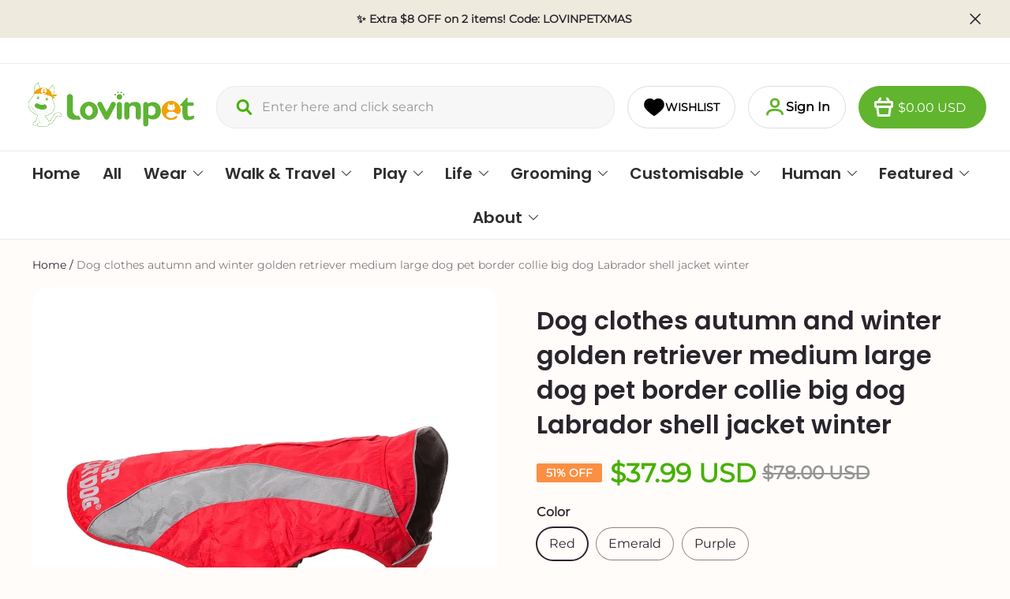

--- FILE ---
content_type: text/javascript; charset=utf-8
request_url: https://front.myshopline.com/cdn/v1/plugin/app-code-block/isv/plugin-product-comment/202601140314099/plugin-product-comment-10.chunk.js
body_size: 156233
content:
(window.webpackJsonp=window.webpackJsonp||[]).push([[10,4],{"+L6r":function(e,t,n){"use strict";function o(e,t){return function(e){if(Array.isArray(e))return e}(e)||function(e,t){var n=null==e?null:"undefined"!=typeof Symbol&&e[Symbol.iterator]||e["@@iterator"];if(null==n)return;var o,m,i=[],a=!0,r=!1;try{for(n=n.call(e);!(a=(o=n.next()).done)&&(i.push(o.value),!t||i.length!==t);a=!0);}catch(e){r=!0,m=e}finally{try{a||null==n.return||n.return()}finally{if(r)throw m}}return i}(e,t)||function(e,t){if(!e)return;if("string"==typeof e)return m(e,t);var n=Object.prototype.toString.call(e).slice(8,-1);"Object"===n&&e.constructor&&(n=e.constructor.name);if("Map"===n||"Set"===n)return Array.from(e);if("Arguments"===n||/^(?:Ui|I)nt(?:8|16|32)(?:Clamped)?Array$/.test(n))return m(e,t)}(e,t)||function(){throw new TypeError("Invalid attempt to destructure non-iterable instance.\nIn order to be iterable, non-array objects must have a [Symbol.iterator]() method.")}()}function m(e,t){(null==t||t>e.length)&&(t=e.length);for(var n=0,o=new Array(t);n<t;n++)o[n]=e[n];return o}var i=n("GArZ"),a=n("l8WD"),r=function(){return window.innerWidth>750&&Object(i.e)()>0&&Object(i.e)()<=420},c=function(){return window.innerWidth>750&&264>=Object(i.e)()},l=function(){return window.innerWidth>750&&Object(i.e)()>0&&Object(i.e)()<=960};t.a=function(){var e=o(Object(a.s)(r()),2),t=e[0],n=e[1],m=o(Object(a.s)(c()),2),i=m[0],s=m[1],u=o(Object(a.s)(l()),2),p=u[0],d=u[1];return Object(a.n)((function(){var e=function(){n(r()),s(c()),d(l())};return window.addEventListener("resize",e,!1),function(){window.removeEventListener("resize",e,!1)}}),[]),{isSmallContainer:t,isMinContainer:i,isSmallContainer960:p}}},"/MHR":function(e,t,n){"use strict";(function(e){function o(e,t){var n=Object.keys(e);if(Object.getOwnPropertySymbols){var o=Object.getOwnPropertySymbols(e);t&&(o=o.filter((function(t){return Object.getOwnPropertyDescriptor(e,t).enumerable}))),n.push.apply(n,o)}return n}function m(e){for(var t=1;t<arguments.length;t++){var n=null!=arguments[t]?arguments[t]:{};t%2?o(Object(n),!0).forEach((function(t){i(e,t,n[t])})):Object.getOwnPropertyDescriptors?Object.defineProperties(e,Object.getOwnPropertyDescriptors(n)):o(Object(n)).forEach((function(t){Object.defineProperty(e,t,Object.getOwnPropertyDescriptor(n,t))}))}return e}function i(e,t,n){return t in e?Object.defineProperty(e,t,{value:n,enumerable:!0,configurable:!0,writable:!0}):e[t]=n,e}function a(e,t){return function(e){if(Array.isArray(e))return e}(e)||function(e,t){var n=null==e?null:"undefined"!=typeof Symbol&&e[Symbol.iterator]||e["@@iterator"];if(null==n)return;var o,m,i=[],a=!0,r=!1;try{for(n=n.call(e);!(a=(o=n.next()).done)&&(i.push(o.value),!t||i.length!==t);a=!0);}catch(e){r=!0,m=e}finally{try{a||null==n.return||n.return()}finally{if(r)throw m}}return i}(e,t)||function(e,t){if(!e)return;if("string"==typeof e)return r(e,t);var n=Object.prototype.toString.call(e).slice(8,-1);"Object"===n&&e.constructor&&(n=e.constructor.name);if("Map"===n||"Set"===n)return Array.from(e);if("Arguments"===n||/^(?:Ui|I)nt(?:8|16|32)(?:Clamped)?Array$/.test(n))return r(e,t)}(e,t)||function(){throw new TypeError("Invalid attempt to destructure non-iterable instance.\nIn order to be iterable, non-array objects must have a [Symbol.iterator]() method.")}()}function r(e,t){(null==t||t>e.length)&&(t=e.length);for(var n=0,o=new Array(t);n<t;n++)o[n]=e[n];return o}n.d(t,"a",(function(){return g}));var c=n("l8WD"),l=n("cWdt"),s=n("vfVn"),u=n("84R8"),p=n("8Jek"),d=n.n(p);n("P1j4");t.b=function(t){var n=t.style,o=t.paginationProps,i=t.isShowPagination,r=t.children,p=t.onClick,g=t.data,f=t.loading,b=t.slidePrePage,v=void 0===b?1:b,A=t.gap,h=t.paddingConfig,k=void 0===h?0:h,C=t.titleConfigObj,x=t.headerClassName,w="".concat(s.a,"carousel"),y=Object(c.r)(null),B=Object(c.r)(null),j=Object(l.a)(),_=a(Object(c.s)(0),2),$=_[0],M=_[1],z=a(Object(c.s)(0),2),I=z[0],T=z[1];Object(c.n)((function(){var e=function(){y.current&&M((y.current.clientWidth-k-(v-1)*A)/v)},t=new ResizeObserver((function(){e()}));return y.current&&t.observe(y.current),e(),function(){y.current&&t.unobserve(y.current)}}),[I,j]),Object(c.n)((function(){var e=B.current,t=function(){var t=e.querySelectorAll(".".concat(w,"-slide")),n=0,o=1/0;t.forEach((function(t,m){var i=t.getBoundingClientRect(),a=Math.abs(i.left-e.getBoundingClientRect().left);a<o&&(o=a,n=m)})),T(n)};return e.addEventListener("scroll",t,{passive:!0}),function(){e.removeEventListener("scroll",t)}}),[]),Object(c.n)((function(){B.current.querySelectorAll(".".concat(w,"-slide")).forEach((function(e,t){t===I?e.classList.add("active"):e.classList.remove("active")}))}),[I]);var O=function(e){var t=B.current.querySelectorAll(".".concat(w,"-slide"));e>=0&&e<t.length&&(B.current.scrollTo({left:t[e].offsetLeft,behavior:"smooth"}),T(e))},S={preIcon:m(m({},o.preIcon),{},{disabled:f||0===I,onClick:function(){0!==I&&O(I-1)}}),nextIcon:m(m({},o.nextIcon),{},{disabled:f||I===g.length-v,onClick:function(){I!==g.length-v&&O(I+1)}})};return e("div",{className:d()("".concat(w),"notranslate"),ref:y,style:n},f&&e("p",null,"Loading..."),e("div",{className:"".concat(w,"_header")},e("div",{className:d()("".concat(w,"_header_title"),x),style:{fontFamily:null==C?void 0:C.fontFamily}},(null==C?void 0:C.image_swiper_name_title)||""),i?e(u.a,S):null),e("div",{className:"".concat(w,"-wrap ").concat(w,"-slideWrap"),ref:B},c.f.Children.map(r,(function(e,t){return c.f.isValidElement(e)?c.f.cloneElement(e,{classPrefix:w,onClick:function(){p(t)},style:{padding:"0 ".concat(A/2,"px"),width:j?null:"".concat(100/v,"%")},itemStyle:j?{width:"".concat($,"px")}:null}):null}))))};var g=function(t){var n=t.children,o=t.classPrefix,m=t.onClick,i=t.style,a=t.itemStyle;return e("div",{className:"".concat(o,"-slide"),onClick:m,style:i},e("div",{className:"".concat(o,"-item"),style:a},n))}}).call(this,n("hosL").h)},"0GMx":function(e){e.exports=JSON.parse('{"1001":"Negalima sukurti apžvalgos","1002":"Negalima sukurti atsakymo į apžvalgą","1003":"Negalima sukurti komentaro","1004":"Negalima sukurti atsakymo į komentarą","SYSTEM_BUSY":"Užklausa viršijo ribą","comment.ViewAll":"Peržiūrėti visus komentarus","comment.about-product":"Prašome įvesti bent žodį","comment.add-img":"Pridėti vaizdą","comment.add-img-video":"Pridėti vaizdų / vaizdo įrašų (neprivaloma)","comment.all-reviews":"Žiūrėti visus atsiliepimus","comment.author":"autorius","comment.checkbox.all":"Visi komentarai","comment.checkbox.latest":"Naujausias","comment.checkbox.option.negative":"Neigiamas","comment.checkbox.option.positive":"Teigiamas","comment.checkbox.option.star":"{{rating}} tik žvaigždutė","comment.checkbox.ratings":"Įvertinimas žvaigždutėmis","comment.checkbox.withImage":"Su vaizdais","comment.clearFilter":"Išvalyti filtro kriterijus","comment.close.preview":"Uždaryti","comment.collections.404.desc":"Puslapis, kurio ieškote, nepasiekiamas.","comment.collections.404.title":"OI! ĮVYKO KLAIDA","comment.collections.empty.desc":"Dar nėra peržiūros","comment.collections.homeButton":"Tęsti apsipirkimą","comment.collections.sort.helpful":"Naudinga","comment.collections.sort.image":"Yra nuotraukų","comment.collections.sort.label":"Rūšiuoti","comment.collections.sort.latest":"Naujausias","comment.collections.sort.rating":"Įvertinimas žvaigždutėmis","comment.collections.sort.ratingToHigh":"","comment.collections.title":"KLIENTO PERŽIŪRA","comment.collections.totalText":"{{total}} Komentarai","comment.collections.viewAll":"Peržiūrėti visus","comment.collections.viewProduct":"Naršyti parduotuves","comment.comment":"Įvertinimas","comment.comment-count":"{{total}} atsiliepimai","comment.customer-comment":"Klientų atsiliepimai","comment.email.buyNow":"Pirkti dabar","comment.email.copyCode":"Galite nukopijuoti ir naudoti nuolaidos kodą.","comment.email.successTip":"Jūsų apžvalga sėkmingai pateikta","comment.email.thanks":"Ačiū!","comment.enter-comment":"Rašyti prekės atsiliepimą","comment.experience-about":"Prašome įvesti savo atsiliepimą apie šią prekę","comment.form.emailError":"Prašome įvesti el. pašto adresą","comment.form.emailMaxLength":"Prašome įvesti galiojantį el. pašto adresą maksimaliu {{length}} simbolių kiekiu","comment.form.emailName":"Jūsų el. paštas","comment.form.useName":"Jūsų slapyvardis","comment.form.useNameError":"Prašome įvesti slapyvardį","comment.form.useNameMaxLength":"Ilgiausias slapyvardis neturi viršyti {{length}} žodžių","comment.format.add-img-video":"Formatuoti?","comment.format.add-img-video.info":"Vaizdo įrašai: failai, kurie baigiasi .mp4, maksimalus dydis yra 20 Mb.","comment.general":"Patenkinamai","comment.good":"Gerai","comment.helpful.remove":"Atšaukti „patinktuką“","comment.helpful.set":"Nustatyti „patiktukus“","comment.image-only-2m":"Maksimalus vaizdo dydis - {{size}} MB","comment.image-video.format":"Nuotraukos palaiko .jpg, .jpeg, .png ir .bmp formatus, o vaizdo įrašai palaiko tik .mp4 formatus.","comment.item.comment":"Komentarai","comment.item.helpful":"Naudinga","comment.jump-link":"Peržiūrėkite mano paskelbtus komentarus","comment.leave-a-review":"Pateikite komentarą","comment.leaveReview":"Parašykite recenzentą","comment.list.mobile.QA":"Q & A ({{total}})","comment.list.pc.QA":"Pitanja i odgovori ({{total}})","comment.message.add.btn":"Užduoti klausimą","comment.message.askBtn":"Užduoti klausimą","comment.message.collapse":"Spustelėkite atidėti","comment.message.edit.inputTip":"Palikite savo sumišimus","comment.message.emptyTitle":"Turite klausimą?","comment.message.endTip":"Pabaiga","comment.message.item.answer":"Atsakyti","comment.message.mobile.all":"Visa","comment.message.mobile.empty.tip":"Palikite savo sumišimus","comment.message.mobile.seeMore":"Žr. daugiau atsakymų","comment.message.mobile.seeMoreTip":"","comment.message.no-buy":"Norėdami atsakyti į klausimą, privalote pirma įsigyti prekę","comment.message.question.error.empty":"Prašome įvesti savo klausimą","comment.message.question.error.maxlength":"Įveskite mažiau nei {{length}} simbolių","comment.message.reply.errorMax":"Kas dėl pranešimo atsakymo, daugiausia remiama prekių {{length}}","comment.message.reply.input.tip":"Atsakyti į klausimą","comment.message.reply.submit.success.tip":"Dėkojame! Gavome jūsų klausimą","comment.message.showMoreInfo":"{{length}} daugiau klausimų","comment.message.submit":"Pateikti","comment.message.submit.success.tip":"Dėkojame! Gavome jūsų klausimą","comment.message.title":"Klausimai ir atsakymai","comment.message.viewMore":"Peržiūrėti daugiau klausimų","comment.mobile-submit":"Pateikti","comment.more-images":"Galite pridėti daugiausiai {{total}} vaizdų","comment.network-err-msg":"Kažkas nepavyko sistemoje, prašome atnaujinti puslapį","comment.nickname":"Slapyvardis","comment.no-bought-msg":"Atsiprašome, neįsigijote šios prekės anksčiau, todėl negalite palikti atsiliepimo.","comment.no-comment-first-tip":"Dabar skelbkite pirmąjį komentarą","comment.no-comment-title-tip":"Dar nėra komentarų","comment.no-login-msg":"Šią prekę įsigiję klientai gali palikti atsiliepimą, prašome pirma prisijungti","comment.noResult":"Nerasta rezultatų","comment.on-img-upload-tip":"Įkeliama, prašome pateikti vėliau","comment.only-image":"Palaiko tik įkeliant jpg.jpeg.png.bmp rinkmeną","comment.product-unavailable-msg":"Šis produktas nebepasiekiamas. Prašome atnaujinti","comment.productDetailTitle":"Peržiūros","comment.publish":"Paleidimas","comment.qualified":"Kokybės komentarai","comment.rate-score":"{{score}} reitingas","comment.rate.describe":"Vidutinis įvertinimas","comment.ratings":"Reitingai","comment.read-more-comments":"Peržiūrėti daugiau","comment.reply":"Atsakyti","comment.reply.errorMax":"Palaikoma iki {{max}} komentarų","comment.review":"Klientų komentarai","comment.review-write":"apžvalga parašyti","comment.review.success":"Įvertinkite sėkmę","comment.seeAllQa":"Peržiūrėkite visus klausimus ir atsakymus","comment.seeAllReviews":"Peržiūrėkite visas apžvalgas","comment.select.all":"Visi","comment.select.hasImage":"Yra nuotraukų","comment.select.isNew":"Paskutinis","comment.select.showMore":"Parodo daugiau","comment.select.start":"Žvaigždės lygis","comment.showMore":"Pridėti vaizdus (pasirinktinai). Pridėkite iki {{total}} vaizdų","comment.showReviews":"Rodomi {{length}} komentarai","comment.sign-in":"Prisijungti","comment.sping":"Įkelti","comment.storeComment.experience-about":"Prašome parašyti atsiliepimą apie mūsų parduotuvę","comment.text":"Peržiūros","comment.text.hateIt":"Negaliu pakęsti","comment.text.love":"Mylėk","comment.text.ok":"Viskas gerai","comment.textareaTip1":"Parašykite savo komentarą","comment.textareaTip2":"Atsakyti į komentarus","comment.thanks-msg":"Dėkojame už jūsų atsiliepimą","comment.title.previewImg":"Peržiūrėti paveikslėlį","comment.title.previewVideo":"Peržiūrėti vaizdo įrašą","comment.total":"{{total}} atsiliepimai","comment.total.add-img-video":"Iki {{total}} papildomų lapų ({{curNum}}/{{total}})","comment.upload-image-fail":"Nepavyko įkelti vaizdo {{name}}","comment.video-only-num":"Leidžiama įkelti iki {{num}} vaizdo įrašo","comment.video-only-size":"Maksimalus vaizdo įrašo dydis yra {{size}} Mb","comment.viewReply":"Peržiūrėti atsakymus","comment.write-review":"Parašyti atsiliepimą","comment.write.btn1":"Kitas","comment.write.btn2":"Atgal","comment.write.commentTitle":"Atnaujinti antraštė","comment.write.doneBtn":"įvykdyti","comment.write.title1":"Kaip įvertintumėte šį produktą?","comment.write.title2":"Prašome palikti savo komentarą ir įkelti nuotrauką, kad pasidalintumėte savo patirtimi","comment.write.title3":"Papasakokite daugiau!","comment.write.title4":"Apie tave","comment.writeFirstComment":"Parašykite pirmąjį atsakymą","commentHelpful.no-bought-msg":"Norėdami patikti, pirmiausia turite nusipirkti produktą.","commentList.emailContentBottom":"Ačiū, {{shop_name}}","commentList.emailContentTop":"Sveiki, {{customer_name}}, \\\\n\\\\n Galite atnaujinti savo atsiliepimą apie {{product_title}} {{time}} spustelėdami toliau esantį atnaujinimo mygtuką.","commentList.emailLinkText":"Spauskite čia","commentList.emailSubject":"Atnaujinkite savo atsiliepimą apie {{product_title}}","commentReply.no-bought-msg":"Norėdami paskelbti atsakymą, pirmiausia turite įsigyti prekę","common.cancel":"Atšaukti","common.ok":"OK","common.reviewsAndTotal":"Revizije ({{total}})","common.showMore":"parodyti daugiau","common.totalAndReviews":"{{total}}Preglede","designMode.header":"Kai peržiūros funkcija išjungta, komponentas nebus rodomas. Norėdami tai įjungti, eikite į „Nustatymai“ – „Įgalinti produkto peržiūrą“.","designMode.swiper.header":"Nėra atsiliepimų.","formItem.num.limit":"Įveskite sveikąjį skaičių tarp {{min}} ir {{max}}","formItem.required":"Šis laukas yra būtinas","formItem.str.max":"Simbolių skaičius negali viršyti {{max}}","galleryImageTitle":"Atsiliepimai su nuotraukomis","limitPxErrorDesc":"Nuotrauka viršija maksimalų pikselių dydį, pakoreguokite ir įkelkite dar kartą","limitPxErrorTitle":"Nuotrauka per didelė","ques.more":"Papasakok daugiau!","reviewTimeAll":"","reviewTimeNumMonths":"","reviewTimeOneMonth":"","reviewTimeOneYear":"","reviewTimeValue":"","skuTitle":"Nupirkta:","sort_by":"rūšiuoti pagal","sort_by_options_1":"Nuo apžvalgų sąrašo iki pranešimų lentos","sort_by_options_2":"Nuo pranešimų lentos iki apžvalgų sąrašo","storeComment.write.title1":"Kaip įvertintumėte mūsų parduotuvę?","tab.productComment":"Produkto apžvalgos ({{total}})","tab.storeComment":"Svetainės apžvalgos ({{total}})","updateCommentModal.form.contentPlaceholder\'":"Įveskite turinį","updateCommentModal.form.emailContentBottomMaxInput":"Simbolių limitas 5000","updateCommentModal.form.emailContentTopMaxInput":"Simbolių limitas 5000","updateCommentModal.form.nicknamePlaceholder":"Įveskite slapyvardį","updateCommentModal.form.nicknameRequire":"Privalomi laukai","updateCommentModal.form.ratingLabel":"žvaigždučių įvertinimas","updateCommentModal.form.scoreRequire":"Privalomi laukai","updateCommentModal.form.sendEmailTitleMaxInput":"Simbolių limitas 5000","updateCommentModal.form.titlePlaceholder":"Įveskite pavadinimą","updateCommentModal.form.updateBtn":"Atnaujinti","updateCommentModal.updateReview":"Atnaujinti apžvalgą"}')},"0LEP":function(e,t,n){"use strict";var o=n("O40o"),m=n.n(o),i=n("Ai0b"),a=n.n(i)()(m.a);a.push([e.i,".plugin-product-comment-mobileCommentReplyForm-closeBtn{position:absolute;top:12px;right:12px;width:40px;height:40px;border-radius:50%;background-color:#fff;box-shadow:0px 2px 16px rgba(0,0,0,0.06);cursor:pointer;display:-ms-flexbox;display:flex;-ms-flex-pack:center;justify-content:center;-ms-flex-align:center;align-items:center;color:var(--plugin-product-comment-color_text)}.plugin-product-comment-mobileCommentReplyForm .plugin-product-comment-modal-body{padding:64px 20px 20px}html[dir='rtl'] .plugin-product-comment-mobileCommentReplyForm-closeBtn{right:unset;left:12px}\n","",{version:3,sources:["webpack://./bizComponents/MobileCommonReplyForm/index.scss","webpack://./variable.scss"],names:[],mappings:"AAII,wDACE,iBAAiB,CACjB,QAAQ,CACR,UAAU,CACV,UAAU,CACV,WAAW,CACX,iBAAiB,CACjB,qBAAqB,CACrB,wCAA2C,CAC3C,cAAc,CACd,mBAAY,CAAZ,YAAY,CACZ,oBAAsB,CAAtB,sBAAsB,CACtB,qBAAkB,CAAlB,kBAAkB,CAClB,8CCd8C,CDAjD,kFAkBK,sBAAsB,CACvB,wEASC,WAAW,CACX,SAAS",sourcesContent:["@import '@/variable.scss';\n\n.#{$prefix}{\n  &mobileCommentReplyForm{\n    &-closeBtn{\n      position:absolute;\n      top:12px;\n      right:12px;\n      width:40px;\n      height:40px;\n      border-radius:50%;\n      background-color:#fff;\n      box-shadow:0px 2px 16px rgba(0, 0, 0, 0.06);\n      cursor:pointer;\n      display:flex;\n      justify-content:center;\n      align-items:center;\n      color:$color_text;\n    }\n    .#{$prefix}{\n      &modal-body{\n        padding:64px 20px 20px;\n      }\n    }\n  }\n}\n\nhtml[dir='rtl']{\n  .#{$prefix}{\n    &mobileCommentReplyForm{\n      &-closeBtn{\n        right:unset;\n        left:12px;\n      }\n    }\n  }\n}\n","$prefix:'plugin-product-comment-';\n$isvWeb:'isv-web-';\n$color_body:var(--plugin-product-comment-color_body);\n$color_text:var(--plugin-product-comment-color_text);\n$color_text_60:var(--plugin-product-comment-color_text_60);\n$color_text_50:var(--plugin-product-comment-color_text_50);\n$color_text_40:var(--plugin-product-comment-color_text_40);\n$color_text_title:var(--plugin-product-comment-color_text_title);\n$type_title_font:var(--plugin-product-comment-type_title_font);\n$color_entry_line:var(--plugin-product-comment-color_entry_line);\n$color_btn_background:var(--plugin-product-comment-color_btn_background);\n$color_btn_text:var(--plugin-product-comment-color_btn_text);\n$color_mask:var(--plugin-product-comment-color_mask);\n$color_discount:var(--plugin-product-comment-color_discount);\n$color_page_background:var(--plugin-product-comment-color_page_background);\n$color_product_title:var(--plugin-product-comment-color_product_title);\n$type_title_trans_font_family:var(--plugin-product-comment-type_title_trans_font_family)"],sourceRoot:""}]),t.a=a},"0Lyz":function(e,t,n){"use strict";(function(e){function o(e,t){return function(e){if(Array.isArray(e))return e}(e)||function(e,t){var n=null==e?null:"undefined"!=typeof Symbol&&e[Symbol.iterator]||e["@@iterator"];if(null==n)return;var o,m,i=[],a=!0,r=!1;try{for(n=n.call(e);!(a=(o=n.next()).done)&&(i.push(o.value),!t||i.length!==t);a=!0);}catch(e){r=!0,m=e}finally{try{a||null==n.return||n.return()}finally{if(r)throw m}}return i}(e,t)||function(e,t){if(!e)return;if("string"==typeof e)return m(e,t);var n=Object.prototype.toString.call(e).slice(8,-1);"Object"===n&&e.constructor&&(n=e.constructor.name);if("Map"===n||"Set"===n)return Array.from(e);if("Arguments"===n||/^(?:Ui|I)nt(?:8|16|32)(?:Clamped)?Array$/.test(n))return m(e,t)}(e,t)||function(){throw new TypeError("Invalid attempt to destructure non-iterable instance.\nIn order to be iterable, non-array objects must have a [Symbol.iterator]() method.")}()}function m(e,t){(null==t||t>e.length)&&(t=e.length);for(var n=0,o=new Array(t);n<t;n++)o[n]=e[n];return o}n("cjO9");var i=n("vfVn"),a=n("p5dH"),r=n("k5Lh"),c=n("QRet"),l=n("phpf"),s=n("l8WD"),u=n("8Jek"),p=n.n(u),d=n("/NqQ");t.a=Object(s.g)((function(t,n){var m=o(Object(c.k)(!1),2),s=m[0],u=m[1],g=o(Object(c.k)(""),2),f=g[0],b=g[1],v=o(Object(c.k)({}),2),A=v[0],h=v[1],k=o(Object(c.k)(),2),C=k[0],x=k[1],w=t.service,y=t.postParams,B=t.onSumbitSuccess,j=t.onChange,_=t.placeholder,$=t.type,M=t.source,z=t.isReplyComponent,I=function(e){b((null==e?void 0:e.dear)||""),h((null==e?void 0:e.value)||{}),u(!0),x((null==e?void 0:e.parentReplyId)||"")},T=function(){u(!1)};return Object(c.f)(n,(function(){return{show:I,hide:T}})),e(r.a,{className:p()("".concat(i.a,"mobileCommentReplyForm"),"notranslate"),destroyOnClose:!0,visible:s,closable:!1,zIndex:d.L},e("div",{className:"".concat(i.a,"mobileCommentReplyForm-closeBtn"),onClick:function(){u(!1)}},e(a.a,null)),e(l.a,{type:$,dear:f,value:A,service:w,postParams:y,onChange:j,onSubmitSuccess:B,placeholder:_,parentReplyId:C,showAllItems:!0,source:M,isReplyComponent:z}))}))}).call(this,n("hosL").h)},"0QDI":function(e,t,n){"use strict";var o=n("eMCs"),m=n.n(o),i=n("EPXd"),a={insert:"head",singleton:!1};m()(i.a,a)},"13Xi":function(e,t,n){"use strict";var o=n("eMCs"),m=n.n(o),i=n("jXId"),a={insert:"head",singleton:!1};m()(i.a,a)},"1YRl":function(e){e.exports=JSON.parse('{"1001":"Nelze vytvořit recenzi","1002":"Nelze vytvořit odpověď na recenzi","1003":"Nelze vytvořit komentář","1004":"Nelze vytvořit odpověď na komentář","SYSTEM_BUSY":"Požadavek překročil limit","comment.ViewAll":"ZOBRAZIT VŠE","comment.about-product":"Zadejte prosím alespoň slovo","comment.add-img":"Přidejte obrázek","comment.add-img-video":"Přidat obrázky/videa (volitelné)","comment.all-reviews":"Zobrazit všechny recenze","comment.author":"autor","comment.checkbox.all":"Všechny Recenze","comment.checkbox.latest":"Nejnovější","comment.checkbox.option.negative":"Negativní","comment.checkbox.option.positive":"Pozitivní","comment.checkbox.option.star":"{{rating}} pouze Hvězdička","comment.checkbox.ratings":"Hodnocení","comment.checkbox.withImage":"S Obrázky","comment.clearFilter":"Vymazat Filtr","comment.close.preview":"Zavřít","comment.collections.404.desc":"Stránka, kterou jste hledali, neexistuje.","comment.collections.404.title":"JEJDA! NĚCO SE POKAZILO","comment.collections.empty.desc":"Zatím nejsou žádné recenze","comment.collections.homeButton":"Pokračovat v nákupu","comment.collections.sort.helpful":"Užitečný","comment.collections.sort.image":"Mít fotky","comment.collections.sort.label":"Druh","comment.collections.sort.latest":"Nejnovější","comment.collections.sort.rating":"Hodnocení","comment.collections.sort.ratingToHigh":"","comment.collections.title":"HODNOCENÍ KLIENTA","comment.collections.totalText":"{{total}} Komentář","comment.collections.viewAll":"Zobrazit vše","comment.collections.viewProduct":"Procházet Obchody","comment.comment":"Hodnocení","comment.comment-count":"{{total}} recenze","comment.customer-comment":"Hodnocení zákazníků","comment.email.buyNow":"Koupit nyní","comment.email.copyCode":"Můžete zkopírovat slevový kód a použít ho","comment.email.successTip":"Vaše recenze byla úspěšně odeslána","comment.email.thanks":"Děkuji!","comment.enter-comment":"Napište recenzi produktu","comment.experience-about":"Zadejte prosím své hodnocení tohoto produktu","comment.form.emailError":"Zadejte prosím e-mailovou adresu","comment.form.emailMaxLength":"Zadejte prosím platnou e-mailovou adresu s méně než {{length}} znaků","comment.form.emailName":"Váš email","comment.form.useName":"Vaše jméno","comment.form.useNameError":"Potřebujete poskytnout copywriting (zadejte prosím uživatelské jméno Barbara)","comment.form.useNameMaxLength":"Je třeba poskytnout copywriting (uživatelské jméno nesmí překročit {{length}})","comment.format.add-img-video":"Formát?","comment.format.add-img-video.info":"Videa: Soubory končící na .mp4, maximální velikost je 20 Mb.","comment.general":"Veletrh","comment.good":"Dobrý","comment.helpful.remove":"Odstranit užitečné","comment.helpful.set":"Nastavit jako užitečné","comment.image-only-2m":"Maximální velikost obrázku je {{size}} MB","comment.image-video.format":"Obrázky podporují formáty .jpg, .jpeg, .png a .bmp a videa podporují pouze formát .mp4.","comment.item.comment":"Komentář","comment.item.helpful":"Užitečný","comment.jump-link":"Prohlédněte si recenze, které jsem zveřejnil","comment.leave-a-review":"Přidání hodnocení","comment.leaveReview":"Napsat hodnocení","comment.list.mobile.QA":"Otázky a odpovědi ({{total}})","comment.list.pc.QA":"Otázky a odpovědi ({{total}})","comment.message.add.btn":"ZEPTAT","comment.message.askBtn":"ZEPTEJTE SE TEĎ","comment.message.collapse":"Kolaps","comment.message.edit.inputTip":"Nechte svůj zmatek ohledně produktu.","comment.message.emptyTitle":"MÁTE OTÁZKU?","comment.message.endTip":"Konec","comment.message.item.answer":"Odpověď","comment.message.mobile.all":"Všechen","comment.message.mobile.empty.tip":"Nechte svůj zmatek ohledně produktu.","comment.message.mobile.seeMore":"Zobrazit více odpovědí","comment.message.mobile.seeMoreTip":"","comment.message.no-buy":"Chcete-li odpovědět na otázku, musíte nejprve zakoupit produkt","comment.message.question.error.empty":"Zadejte prosím svůj dotaz","comment.message.question.error.maxlength":"Zadejte prosím méně než {{length}} znaků","comment.message.reply.errorMax":"Pokud jde o odpověď na zprávu, jsou podporovány nanejvýš {{length}}","comment.message.reply.input.tip":"Odpovězte na otázku","comment.message.reply.submit.success.tip":"Děkujeme! Obdrželi jsme vaši odpověď.","comment.message.showMoreInfo":"{{length}} více odpovědí","comment.message.submit":"PŘEDLOŽIT","comment.message.submit.success.tip":"Děkuji! Obdrželi jsme vaši otázku.","comment.message.title":"Otázky A Odpovědi","comment.message.viewMore":"Zobrazit Další Otázky","comment.mobile-submit":"Odeslat","comment.more-images":"Můžete přidat maximálně {{total}} obrázků","comment.network-err-msg":"Se systémem se něco pokazilo, obnovte prosím stránku","comment.nickname":"Přezdívka","comment.no-bought-msg":"Omlouváme se, tento produkt jste si ještě nezakoupili, takže nemůžete zanechat recenzi","comment.no-comment-first-tip":"napište první komentář hned teď","comment.no-comment-title-tip":"Zatím žádné komentáře","comment.no-login-msg":"Zákazníci, kteří si zakoupili tento produkt, mohou zanechat recenzi, nejprve se prosím přihlaste","comment.noResult":"Nebyl Nalezen Žádný Výsledek","comment.on-img-upload-tip":"Nahrávání, odešlete prosím později","comment.only-image":"Podporuje pouze nahrávání souboru .jpg .jpeg .png .bmp","comment.product-unavailable-msg":"Tento produkt již není dostupný. Prosím obnovte","comment.productDetailTitle":"recenze","comment.publish":"Vyslán","comment.qualified":"Kvalifikovaný","comment.rate-score":"{{score}} hodnocení","comment.rate.describe":"Průměrné hodnocení","comment.ratings":"Hodnocení","comment.read-more-comments":"Zobrazit více","comment.reply":"Odpovědět","comment.reply.errorMax":"Až {{max}} komentářů odpovědí jsou podporovány","comment.review":"Hodnocení klienta","comment.review-write":"recenzi napsat","comment.review.success":"Hodnocení proběhlo úspěšně","comment.seeAllQa":"Zobrazit všechny otázky a odpovědi","comment.seeAllReviews":"Zobrazit všechny recenze","comment.select.all":"Všichni","comment.select.hasImage":"Mít fotky","comment.select.isNew":"Nejnovější","comment.select.showMore":"Zobrazit více","comment.select.start":"Úroveň hvězdiček","comment.showMore":"Stejně jako přidávání fotografií (volitelné), přidejte maximálně {{total}} obrázků","comment.showReviews":"Zobrazuji {{length}} recenze","comment.sign-in":"Přihlásit","comment.sping":"Nakládka","comment.storeComment.experience-about":"Napište prosím recenzi na náš obchod","comment.text":"Recenze","comment.text.hateIt":"Nesnáším to","comment.text.love":"Miluji to","comment.text.ok":"To je v pořádku","comment.textareaTip1":"Napsat recenzi","comment.textareaTip2":"Odpovědět na recenzi","comment.thanks-msg":"Děkujeme za vaši recenzi","comment.title.previewImg":"Náhled obrázku","comment.title.previewVideo":"Náhled videa","comment.total":"{{total}} recenze","comment.total.add-img-video":"Až {{total}} dalších listů ({{curNum}}/{{total}})","comment.upload-image-fail":"Nepodařilo se nahrát obrázek {{name}}","comment.video-only-num":"Je povoleno nahrát až {{num}} videa","comment.video-only-size":"Maximální velikost videa je {{size}} Mb","comment.viewReply":"Zobrazit odpovědi","comment.write-review":"Napsat recenzi","comment.write.btn1":"další","comment.write.btn2":"Zadní","comment.write.commentTitle":"Název recenze","comment.write.doneBtn":"Hotovo","comment.write.title1":"Jak byste ohodnotili tento produkt?","comment.write.title2":"Prosím, zanechte svůj komentář a nahrajte fotografii, abyste sdíleli svou zkušenost","comment.write.title3":"Řekni nám více!","comment.write.title4":"O tobě","comment.writeFirstComment":"Napište první odpověď","commentHelpful.no-bought-msg":"Aby se vám to líbilo, musíte si produkt nejprve zakoupit.","commentList.emailContentBottom":"Děkujeme, {{shop_name}}","commentList.emailContentTop":"Dobrý den, {{customer_name}}, \\\\n\\\\n Svou recenzi na {{product_title}} můžete aktualizovat dne {{time}} kliknutím na tlačítko aktualizace níže.","commentList.emailLinkText":"Klikněte zde","commentList.emailSubject":"Aktualizujte prosím svou recenzi na {{product_title}}","commentReply.no-bought-msg":"Chcete-li odeslat odpověď, musíte si položku nejprve zakoupit","common.cancel":"Zrušení","common.ok":"OK","common.reviewsAndTotal":"Recenze ({{total}})","common.showMore":"zobrazit více","common.totalAndReviews":"{{total}} Recenze","designMode.header":"Když je funkce prohlížení zakázána, komponenta se nezobrazí. Chcete-li ji aktivovat, přejděte do části „Nastavení“ - „Povolit kontrolu produktu“.","designMode.swiper.header":"Žádné recenze.","formItem.num.limit":"Zadejte prosím celé číslo mezi {{min}} a {{max}}","formItem.required":"Toto pole je povinné","formItem.str.max":"Počet znaků nesmí překročit {{max}}","galleryImageTitle":"Recenze s obrázky","limitPxErrorDesc":"Obrázek překročil maximální počet pixelů, prosím upravte jej a nahrajte znovu","limitPxErrorTitle":"Obrázek je příliš velký","ques.more":"Řekněte nám více!","reviewTimeAll":"","reviewTimeNumMonths":"","reviewTimeOneMonth":"","reviewTimeOneYear":"","reviewTimeValue":"","skuTitle":"Zakoupeno:","sort_by":"seřadit podle","sort_by_options_1":"Od seznamu recenzí až po nástěnku","sort_by_options_2":"Od nástěnky po seznam recenzí","storeComment.write.title1":"Jak byste ohodnotili náš obchod?","tab.productComment":"Recenze produktu ({{total}})","tab.storeComment":"Recenze produktu ({{total}})","updateCommentModal.form.contentPlaceholder\'":"Zadejte prosím obsah","updateCommentModal.form.emailContentBottomMaxInput":"Limit počtu znaků 5000","updateCommentModal.form.emailContentTopMaxInput":"Limit počtu znaků 5000","updateCommentModal.form.nicknamePlaceholder":"Zadejte přezdívku","updateCommentModal.form.nicknameRequire":"Povinná pole","updateCommentModal.form.ratingLabel":"hodnocení hvězdičkami","updateCommentModal.form.scoreRequire":"Povinná pole","updateCommentModal.form.sendEmailTitleMaxInput":"Limit počtu znaků 5000","updateCommentModal.form.titlePlaceholder":"Zadejte název","updateCommentModal.form.updateBtn":"Aktualizovat","updateCommentModal.updateReview":"Aktualizovat recenzi"}')},"1gDg":function(e,t,n){"use strict";(function(e,o){function m(e,t,n){return t in e?Object.defineProperty(e,t,{value:n,enumerable:!0,configurable:!0,writable:!0}):e[t]=n,e}n.d(t,"b",(function(){return i}));var i,a=n("cBaE"),r=n("vfVn"),c=n("CeGN"),l=n("drhC"),s=n("KbPy"),u=n("8Jek"),p=n.n(u),d=(n("xSTP"),n("+L6r")),g=n("vjx4");!function(e){e.SINGLE="one",e.MULTI="two",e.MB_SINGLE_MULTI="three",e.PC_WATER="four",e.MB_WATER="five",e.MODAL_DETAIL="six",e.PC_MODAL_DETAIL="seven"}(i||(i={}));t.a=function(t){var n=t.commentItem,u=t.type,f=t.followTheme,b=void 0===f||f,v=Object(d.a)().isSmallContainer,A=Object(s.b)().t,h=Object(d.a)().isSmallContainer960,k=Object(g.b)().showCommentTimeSwitch,C=function(t){var n=t.skuAttributes;return n?e("div",{className:"".concat(r.a,"skuWrap")},e("span",{className:"".concat(r.a,"skuContent")},"".concat(A("skuTitle")," ").concat(n)," ")):null};return u==i.SINGLE?e("div",{className:p()("".concat(r.a,"userInfo single"),m({},"".concat(r.a,"follow-theme"),b),"notranslate")},e(c.a,{score:null==n?void 0:n.score}),e("div",{className:"".concat(r.a,"nickname_skuAttributes")},e("div",{className:"".concat(r.a,"nickname")},null==n?void 0:n.nickname),e(C,{skuAttributes:null==n?void 0:n.skuAttributes})),k?e("div",{className:"".concat(r.a,"date")},Object(a.e)(null==n?void 0:n.time)):null):u==i.MODAL_DETAIL||u===i.PC_MODAL_DETAIL?e("div",{className:p()("".concat(r.a,"userInfo col ").concat(u),m({},"".concat(r.a,"follow-theme"),b))},e(c.a,{score:null==n?void 0:n.score}),e("div",{className:"".concat(r.a,"userInfoNameSkuTime")},"".concat((null==n?void 0:n.nickname)||""," ").concat(null!=n&&n.skuAttributes?" · ".concat(A("skuTitle")," ").concat(n.skuAttributes):""," ").concat(null!=n&&n.time&&k?" · ".concat(Object(a.e)(null==n?void 0:n.time)):""))):u==i.MULTI?e("div",{className:p()("".concat(r.a,"userInfo userInfo").concat(i.MULTI),m({},"".concat(r.a,"follow-theme"),b))},h?e(o,null,e(c.a,{score:null==n?void 0:n.score}),k?e("div",{style:{padding:"8px 0 3px"},className:"".concat(r.a,"date")},e(l.a,null,Object(a.e)(null==n?void 0:n.time))):null):e("div",{className:"".concat(r.a,"spaceBetween")},e(c.a,{score:null==n?void 0:n.score}),k?e("div",{className:"".concat(r.a,"date")},e(l.a,null,Object(a.e)(null==n?void 0:n.time))):null),e("div",null,e("span",{className:"".concat(r.a,"nickname")},e(l.a,null,null==n?void 0:n.nickname)),e(C,{skuAttributes:null==n?void 0:n.skuAttributes}))):u==i.MB_SINGLE_MULTI?e("div",{className:p()("".concat(r.a,"userInfo userInfo").concat(i.MB_SINGLE_MULTI),m({},"".concat(r.a,"follow-theme"),b))},e("div",{className:"".concat(r.a,"spaceBetween")},e(c.a,{score:null==n?void 0:n.score}),k?e("div",{className:"".concat(r.a,"date")},e(l.a,null,Object(a.e)(null==n?void 0:n.time))):null),e("div",{className:"".concat(r.a,"nicknameskuAttributes")},"".concat((null==n?void 0:n.nickname)||""," ").concat(null!=n&&n.skuAttributes?" · ".concat(A("skuTitle")," ").concat(n.skuAttributes):""))):u===i.MB_WATER?e("div",{className:p()("".concat(r.a,"userInfo userInfo").concat(u),m({},"".concat(r.a,"follow-theme"),b))},e("div",{className:"".concat(r.a,"nicknameskuAttributes")},k?"".concat((null==n?void 0:n.nickname)||""," ").concat(null!=n&&n.skuAttributes?" · ".concat(A("skuTitle")," ").concat(n.skuAttributes):""," · ").concat(Object(a.e)(null==n?void 0:n.time)):"".concat((null==n?void 0:n.nickname)||""," ").concat(null!=n&&n.skuAttributes?" · ".concat(A("skuTitle")," ").concat(n.skuAttributes):""))):u===i.PC_WATER?e("div",{className:p()("".concat(r.a,"userInfo userInfo").concat(i.PC_WATER),m({},"".concat(r.a,"follow-theme"),b),v?"".concat(r.a,"smallUserInfo"):"")},e("div",{className:"".concat(r.a,"nicknameskuAttributes")},"".concat((null==n?void 0:n.nickname)||""," ").concat(null!=n&&n.skuAttributes?" · ".concat(A("skuTitle")," ").concat(n.skuAttributes):"")),k?e("div",{className:"".concat(r.a,"date")},e(l.a,null,Object(a.e)(null==n?void 0:n.time))):null):void 0}}).call(this,n("hosL").h,n("hosL").Fragment)},"1qJf":function(e,t,n){"use strict";var o=n("eMCs"),m=n.n(o),i=n("Hk9q"),a={insert:"head",singleton:!1};m()(i.a,a)},"2y39":function(e,t,n){"use strict";n.d(t,"a",(function(){return l}));var o=n("kFRy"),m=n("ovOP"),i=n("vjx4"),a=n("KbPy"),r=n("gKhg"),c=n("J/v5"),l=function(){var e=Object(a.b)().t,t=Object(i.b)(),n=t.helpfulThreshold,l=void 0===n?3:n,s=t.helpIsAllow;return{checkHelpClick:function(){return l!==(null==c.b?void 0:c.b.NeedLogin)&&l!==c.b.NeedBuy||Object(o.c)()?!(l===c.b.NeedBuy&&!s)||(Object(r.a)(e("commentHelpful.no-bought-msg"),{duration:3e3}),!1):(Object(m.a)(),!1)}}}},"3Vjo":function(e,t,n){"use strict";(function(e,o){var m=n("vfVn"),i=n("drhC"),a=n("S5nf"),r=n("vjx4"),c=n("cBaE"),l=n("KbPy"),s=n("8Jek"),u=n.n(s),p=(n("mo5n"),n("+L6r")),d=n("/NqQ");t.a=function(t){var n=t.replyItem,s=t.onReplyClick,g=t.isShowAll,f=void 0===g||g,b=Object(l.b)().t,v=Object(p.a)().isSmallContainer,A=Object(r.b)(),h=A.customerReplySellerImg,k=A.customerReplySellerName,C=A.showCommentTimeSwitch;return e("div",{className:u()("".concat(m.a,"comment-reply"),v?"".concat(m.a,"small_comment-reply"):""),onClick:s},e("div",{className:"".concat(m.a,"commentHead")},e("div",{className:"".concat(m.a,"commentHead-left")},null!=n&&n.isSeller?e(o,null,e("span",{className:"".concat(m.a,"shopkeeper_icon")},h?e("img",{src:h,alt:""}):e(a.a,null)),e("span",{className:"".concat(m.a,"name")},k||d.n)):e("span",{className:"".concat(m.a,"name")},null==n?void 0:n.replyNickname),(null==n?void 0:n.author)&&e("span",{className:"".concat(m.a,"author")},e(i.a,null,b("comment.author")))," "),C?e("span",{className:"".concat(m.a,"time")},e(i.a,null,Object(c.e)(null==n?void 0:n.replyTime))):null),(null==n?void 0:n.content)&&e("div",{className:u()("".concat(m.a,"commentCtx"),f?"":"".concat(m.a,"commentCtxEllipsis"))},e("span",{className:"".concat(m.a,"commentCtxName")},e(i.a,null,"@".concat(null==n?void 0:n.parentReplyNickname))),e("span",{className:"".concat(m.a,"commentCtxContent")},e(i.a,null,null==n?void 0:n.content))))}}).call(this,n("hosL").h,n("hosL").Fragment)},"4j4x":function(e,t,n){"use strict";var o=n("eMCs"),m=n.n(o),i=n("b9L2"),a={insert:"head",singleton:!1};m()(i.a,a)},"5gb+":function(e,t,n){"use strict";var o=n("O40o"),m=n.n(o),i=n("Ai0b"),a=n.n(i)()(m.a);a.push([e.i,".plugin-product-comment-ellipsis{overflow:hidden;line-height:1.5}\n","",{version:3,sources:["webpack://./components/Ellipsis/index.scss"],names:[],mappings:"AAEA,iCACE,eAAe,CACf,eAAe",sourcesContent:["@import '@/variable.scss';\n\n.#{$prefix}ellipsis{\n  overflow:hidden;\n  line-height:1.5;\n}\n"],sourceRoot:""}]),t.a=a},"69hA":function(e){e.exports=JSON.parse('{"1001":"Tidak boleh mencipta ulasan","1002":"Tidak boleh membalas ulasan","1003":"Tidak boleh mencipta komen","1004":"Tidak boleh membalas komen","SYSTEM_BUSY":"Permintaan melebihi had","comment.ViewAll":"LIHAT SEMUA","comment.about-product":"Sila masukkan sekurang-kurangnya satu perkataan","comment.add-img":"Tambah imej","comment.add-img-video":"Tambahkan imej / video (pilihan)","comment.all-reviews":"Lihat semua ulasan","comment.author":"pengarang","comment.checkbox.all":"Semua Ulasan","comment.checkbox.latest":"Terkini","comment.checkbox.option.negative":"Negatif","comment.checkbox.option.positive":"Positif","comment.checkbox.option.star":"{{rating}} Bintang sahaja","comment.checkbox.ratings":"Penarafan","comment.checkbox.withImage":"Dengan Imej","comment.clearFilter":"Kosongkan Penapis","comment.close.preview":"tutup","comment.collections.404.desc":"Halaman yang anda cari tidak wujud.","comment.collections.404.title":"MAAF! SESUATU YANG TIDAK KENA TELAH BERLAKU","comment.collections.empty.desc":"Masih tidak terdapat sebarang ulasan","comment.collections.homeButton":"Teruskan membeli-belah","comment.collections.sort.helpful":"Membantu","comment.collections.sort.image":"Bergambar","comment.collections.sort.label":"Susun","comment.collections.sort.latest":"Terkini","comment.collections.sort.rating":"Penarafan","comment.collections.sort.ratingToHigh":"","comment.collections.title":"PENILAIAN PELANGGAN","comment.collections.totalText":"{{total}} Komen","comment.collections.viewAll":"Lihat semua","comment.collections.viewProduct":"Semak Kedai","comment.comment":"Penilaian","comment.comment-count":"{{total}} ulasan","comment.customer-comment":"Ulasan pelanggan","comment.email.buyNow":"Berbelanjalah sekarang","comment.email.copyCode":"Anda boleh menyalin kod dan menggunakan","comment.email.successTip":"Ulasan anda berjaya diserahkan","comment.email.thanks":"Terima kasih!","comment.enter-comment":"Tuliskan ulasan produk","comment.experience-about":"Sila masukkan ulasan anda tentang produk ini","comment.form.emailError":"Sila masukkan alamat e-mel","comment.form.emailMaxLength":"Sila masukkan alamat e-mel yang sah dengan kurang daripada {{length}} aksara","comment.form.emailName":"E-mel anda","comment.form.useName":"Nama anda","comment.form.useNameError":"Perlu menyediakan penulisan iklan (sila masukkan nama pengguna Barbara)","comment.form.useNameMaxLength":"Perlu menyediakan penulisan iklan (nama pengguna tidak boleh melebihi {{length}})","comment.format.add-img-video":"Format?","comment.format.add-img-video.info":"Video: Fail yang berakhir dengan .mp4, saiz maksimum ialah 20Mb.","comment.general":"Sederhana","comment.good":"Baik","comment.helpful.remove":"Alih keluar membantu","comment.helpful.set":"Tetapkan sebagai membantu","comment.image-only-2m":"Saiz imej maksimum ialah {{size}} MB","comment.image-video.format":"Gambar menyokong format .jpg, .jpeg, .png dan .bmp, dan video hanya menyokong format .mp4.","comment.item.comment":"Komen","comment.item.helpful":"Membantu","comment.jump-link":"Semak ulasan yang saya hantar","comment.leave-a-review":"Serahkan penilaian","comment.leaveReview":"Tulis penilaian","comment.list.mobile.QA":"Q & A ({{total}})","comment.list.pc.QA":"Soalan & Jawapan ({{total}})","comment.message.add.btn":"TANYA SOALAN","comment.message.askBtn":"TANYA SEKARANG","comment.message.collapse":"Runtuhkan","comment.message.edit.inputTip":"Tinggalkan kekeliruan anda tentang produk.","comment.message.emptyTitle":"ADA SOALAN?","comment.message.endTip":"Tamat","comment.message.item.answer":"Jawab","comment.message.mobile.all":"Semua","comment.message.mobile.empty.tip":"Tinggalkan kekeliruan anda tentang produk.","comment.message.mobile.seeMore":"Lihat lebih banyak jawapan","comment.message.mobile.seeMoreTip":"","comment.message.no-buy":"Untuk menjawab soalan, anda perlu membeli produk terlebih dahulu","comment.message.question.error.empty":"Sila masukkan pertanyaan anda","comment.message.question.error.maxlength":"Sila masukkan kurang daripada {{length}} aksara","comment.message.reply.errorMax":"Bagi balasan mesej, paling banyak {{length}} keping yang disokong","comment.message.reply.input.tip":"Jawab soalan","comment.message.reply.submit.success.tip":"Terima kasih! Kami telah menerima jawapan anda.","comment.message.showMoreInfo":"{{length}} jawapan lagi","comment.message.submit":"SERAHKAN","comment.message.submit.success.tip":"Terima kasih! Kami telah menerima soalan anda.","comment.message.title":"Soalan dan Jawapan","comment.message.viewMore":"Lihat Lebih Banyak Soalan","comment.mobile-submit":"Serahkan","comment.more-images":"Anda boleh menambahkan paling banyak {{total}} imej","comment.network-err-msg":"Kesilapan telah berlaku dengan sistem, sila segarkan semula halaman","comment.nickname":"Nama panggilan","comment.no-bought-msg":"Maaf, anda belum pernah membeli produk ini, jadi anda tidak boleh meninggalkan ulasan","comment.no-comment-first-tip":"siarkan komen pertama sekarang","comment.no-comment-title-tip":"Tiada komen lagi","comment.no-login-msg":"Pelanggan yang telah membeli produk ini boleh meninggalkan ulasan, sila daftar masuk terlebih dahulu","comment.noResult":"Tiada Hasil Ditemui","comment.on-img-upload-tip":"Memuat naik, sila serahkan kemudian","comment.only-image":"Hanya menyokong muat naik fail .jpg .jpeg .png .bmp","comment.product-unavailable-msg":"Produk ini tidak lagi tersedia. Sila muat semula","comment.productDetailTitle":"ulasan","comment.publish":"Disiarkan","comment.qualified":"Berkelayakan","comment.rate-score":"{{score}} penarafan","comment.rate.describe":"Purata penarafan","comment.ratings":"Penarafan","comment.read-more-comments":"Lihat lebih banyak","comment.reply":"Balasan","comment.reply.errorMax":"Sehingga {{max}} balasan komen disokong","comment.review":"Penilaian pelanggan","comment.review-write":"menulis ulasan","comment.review.success":"Berjaya menilai","comment.seeAllQa":"Lihat semua soalan dan jawapan","comment.seeAllReviews":"Lihat semua ulasan","comment.select.all":"Semua","comment.select.hasImage":"Bergambar","comment.select.isNew":"Terkini","comment.select.showMore":"Lihat lebih banyak","comment.select.start":"Tahap bintang","comment.showMore":"Untuk menambahkan gambar (pilihan) , tambahkan paling banyak {{total}} gambar","comment.showReviews":"Menunjukkan {{length}} ulasan","comment.sign-in":"Daftar masuk","comment.sping":"Memuatkan","comment.storeComment.experience-about":"Sila tulis ulasan tentang kedai kami","comment.text":"Ulasan","comment.text.hateIt":"benci la","comment.text.love":"Suka","comment.text.ok":"tak mengapa","comment.textareaTip1":"Tulis ulasan anda","comment.textareaTip2":"Balas untuk mengulas","comment.thanks-msg":"Terima kasih atas ulasan anda","comment.title.previewImg":"Pratonton Gambar","comment.title.previewVideo":"Pratonton Video","comment.total":"{{total}} ulasan","comment.total.add-img-video":"Sehingga {{total}} helaian tambahan ({{curNum}}/{{total}})","comment.upload-image-fail":"Gagal memuat naik imej {{name}}","comment.video-only-num":"Sehingga {{num}} video dibenarkan untuk dimuat naik","comment.video-only-size":"Saiz maksimum untuk video ialah {{saiz}}Mb","comment.viewReply":"Papar balasan","comment.write-review":"Tuliskan ulasan","comment.write.btn1":"Seterusnya","comment.write.btn2":"belakang","comment.write.commentTitle":"Tajuk Ulasan","comment.write.doneBtn":"Selesai","comment.write.title1":"Bagaimana anda menilai produk ini?","comment.write.title2":"Tinggalkan komen & muat naik foto","comment.write.title3":"Beritahu kami lebih lanjut！","comment.write.title4":"Tentang awak","comment.writeFirstComment":"Tulis balasan pertama","commentHelpful.no-bought-msg":"Untuk suka, anda perlu membeli produk terlebih dahulu.","commentList.emailContentBottom":"Terima kasih, {{shop_name}}","commentList.emailContentTop":"Helo {{customer_name}}, \\\\n\\\\n Anda boleh mengemas kini ulasan anda untuk {{product_title}} pada {{time}} dengan mengklik butang kemas kini di bawah.","commentList.emailLinkText":"Klik di sini","commentList.emailSubject":"Sila kemas kini ulasan anda untuk {{product_title}}","commentReply.no-bought-msg":"Untuk menghantar balasan, anda perlu membeli item tersebut terlebih dahulu","common.cancel":"Batal","common.ok":"OK","common.reviewsAndTotal":"Ujian ({{total}})","common.showMore":"tunjukkan lebih","common.totalAndReviews":"{{total}} Pemulihan","designMode.header":"Apabila ciri semakan dilumpuhkan, komponen tidak akan dipaparkan. Sila pergi ke \\"Tetapan\\" - \\"Dayakan Semakan Produk\\" untuk mendayakannya.","designMode.swiper.header":"Tiada ulasan.","formItem.num.limit":"Sila masukkan integer antara {{min}} dan {{maks}}","formItem.required":"Medan ini diperlukan","formItem.str.max":"Bilangan aksara tidak boleh melebihi {{maks}}","galleryImageTitle":"Ulasan berserta gambar","limitPxErrorDesc":"Gambar telah melebihi had piksel maksimum, sila laraskan dan muat naik semula","limitPxErrorTitle":"Gambar terlalu besar","ques.more":"Beritahu kami lebih lanjut!","reviewTimeAll":"","reviewTimeNumMonths":"","reviewTimeOneMonth":"","reviewTimeOneYear":"","reviewTimeValue":"","skuTitle":"Dibeli:","sort_by":"susun mengikut","sort_by_options_1":"Dari senarai ulasan ke papan mesej","sort_by_options_2":"Dari papan mesej kepada senarai semakan","storeComment.write.title1":"Bagaimana anda menilai kedai kami?","tab.productComment":"Ulasan Produk ({{total}})","tab.storeComment":"Ulasan Laman ({{total}})","updateCommentModal.form.contentPlaceholder\'":"Sila masukkan kandungan","updateCommentModal.form.emailContentBottomMaxInput":"Had aksara 5000","updateCommentModal.form.emailContentTopMaxInput":"Had aksara 5000","updateCommentModal.form.nicknamePlaceholder":"Sila masukkan nama panggilan","updateCommentModal.form.nicknameRequire":"Medan yang diperlukan","updateCommentModal.form.ratingLabel":"penarafan bintang","updateCommentModal.form.scoreRequire":"Medan yang diperlukan","updateCommentModal.form.sendEmailTitleMaxInput":"Had aksara 5000","updateCommentModal.form.titlePlaceholder":"Masukkan tajuk","updateCommentModal.form.updateBtn":"Kemas kini","updateCommentModal.updateReview":"Kemas kini Semakan"}')},"6Ggw":function(e,t,n){"use strict";var o=n("eMCs"),m=n.n(o),i=n("Dydx"),a={insert:"head",singleton:!1};m()(i.a,a)},"6KIg":function(e,t,n){"use strict";var o=n("O40o"),m=n.n(o),i=n("Ai0b"),a=n.n(i)()(m.a);a.push([e.i,".plugin-product-comment-commentListItem{margin-bottom:20px}.plugin-product-comment-commentListItem.plugin-product-comment-follow-theme{color:var(--plugin-product-comment-color_text)}.plugin-product-comment-commentListItem.plugin-product-comment-follow-theme .plugin-product-comment-commentHead .plugin-product-comment-author::after{background:var(--plugin-product-comment-color_text);color:var(--plugin-product-comment-color_text)}.plugin-product-comment-commentListItem.plugin-product-comment-follow-theme .plugin-product-comment-commentHead .plugin-product-comment-shopkeeper_icon{margin-right:4px}.plugin-product-comment-commentListItem.plugin-product-comment-follow-theme .plugin-product-comment-commentHead .plugin-product-comment-shopkeeper_icon>svg circle{fill:var(--plugin-product-comment-color_text)}.plugin-product-comment-commentListItem .plugin-product-comment-comment-reply{padding:0;border-left:none}.plugin-product-comment-commentListItem .plugin-product-comment-comment-reply::after{display:none}.plugin-product-comment-commentListItem .plugin-product-comment-commentCtx{margin-top:6px;font-size:14px;opacity:0.9;overflow:hidden}.plugin-product-comment-commentListItem .plugin-product-comment-commentCtx .plugin-product-comment-commentCtxName{display:inline-block;margin-right:4px}.plugin-product-comment-commentListItem .plugin-product-comment-commentCtx .plugin-product-comment-commentCtxContent{white-space:pre-wrap}.plugin-product-comment-commentListItem .plugin-product-comment-vectorIconBox{margin-top:8px}@media (max-width: 749.98px){.plugin-product-comment-commentListItem{margin-bottom:16px}.plugin-product-comment-commentListItem .plugin-product-comment-commentCtx{margin-top:0}.plugin-product-comment-commentListItem .plugin-product-comment-vectorIcon{margin-top:3px}}\n","",{version:3,sources:["webpack://./pageComponents/components/DetailModal/components/ReplyItem/style.scss","webpack://./variable.scss"],names:[],mappings:"AAQA,wCAoBE,kBAAkB,CApBpB,4EAGI,8CCRgD,CDKpD,sJAOU,mDCZ0C,CDa1C,8CCb0C,CDKpD,wJAYQ,gBAAgB,CAZxB,mKAcU,6CCnB0C,CDKpD,8EAuBI,SAAS,CACT,gBAAgB,CAxBpB,qFA2BM,YAAY,CA3BlB,2EAgCI,cAAc,CACd,cAAc,CACd,WAAW,CACX,eAAe,CAnCnB,kHAsCM,oBAAoB,CACpB,gBAAgB,CAvCtB,qHA0CM,oBAAoB,CA1C1B,8EA+CI,cAAc,CACf,6BAMD,wCACE,kBAAkB,CADpB,2EAQI,YAAY,CARhB,2EAWI,cAAc,CACf",sourcesContent:["$grid-breakpoints:(\n  sm: 0,\n  md: 750px,\n  lg: 1200px,\n) !default;\n@import '@/style/breakpoints.scss';\n@import '@/variable.scss';\n\n.#{$prefix}commentListItem{\n\n  &.#{$prefix}follow-theme{\n    color:$color_text;\n    .#{$prefix}commentHead{\n      .#{$prefix}author{\n        &::after{\n          background:$color_text;\n          color:$color_text;\n        }\n      }\n      .#{$prefix}shopkeeper_icon{\n        margin-right:4px;\n        > svg circle{\n          fill:$color_text;\n        }\n      }\n    }\n  }\n\n  margin-bottom:20px;\n\n  .#{$prefix}comment-reply{\n    padding:0;\n    border-left:none;\n    \n    &::after{\n      display:none;\n    }\n  }\n\n  .#{$prefix}commentCtx{\n    margin-top:6px;\n    font-size:14px;\n    opacity:0.9;\n    overflow:hidden;\n\n    .#{$prefix}commentCtxName{\n      display:inline-block;\n      margin-right:4px;\n    }\n    .#{$prefix}commentCtxContent{\n      white-space:pre-wrap;\n    }\n  }\n\n  .#{$prefix}vectorIconBox{\n    margin-top:8px;\n  }\n  &:last-child{\n  }\n}\n\n@include media-breakpoint-down(md){\n  .#{$prefix}commentListItem{\n    margin-bottom:16px;\n    .#{$prefix}commentHead{\n      .#{$prefix}author{\n      }\n    }\n\n    .#{$prefix}commentCtx{\n      margin-top:0;\n    }\n    .#{$prefix}vectorIcon{\n      margin-top:3px;\n    }\n  }\n}\n","$prefix:'plugin-product-comment-';\n$isvWeb:'isv-web-';\n$color_body:var(--plugin-product-comment-color_body);\n$color_text:var(--plugin-product-comment-color_text);\n$color_text_60:var(--plugin-product-comment-color_text_60);\n$color_text_50:var(--plugin-product-comment-color_text_50);\n$color_text_40:var(--plugin-product-comment-color_text_40);\n$color_text_title:var(--plugin-product-comment-color_text_title);\n$type_title_font:var(--plugin-product-comment-type_title_font);\n$color_entry_line:var(--plugin-product-comment-color_entry_line);\n$color_btn_background:var(--plugin-product-comment-color_btn_background);\n$color_btn_text:var(--plugin-product-comment-color_btn_text);\n$color_mask:var(--plugin-product-comment-color_mask);\n$color_discount:var(--plugin-product-comment-color_discount);\n$color_page_background:var(--plugin-product-comment-color_page_background);\n$color_product_title:var(--plugin-product-comment-color_product_title);\n$type_title_trans_font_family:var(--plugin-product-comment-type_title_trans_font_family)"],sourceRoot:""}]),t.a=a},"6fMM":function(e,t,n){"use strict";(function(e){var o=n("vfVn"),m=n("xZXo"),i=n("J/v5"),a=n("8Jek"),r=n.n(a),c=(n("6Ggw"),n("+L6r"));t.a=function(t){var n=t.content,a=t.title,l=t.source,s=t.isQualified,u=t.customQuestionList,p=void 0===u?[]:u,d=Object(c.a)().isSmallContainer,g=(null==p?void 0:p.length)>0&&l===i.j.Detail;if(n||a||g)return e("div",{className:r()("".concat(o.a,"content-info"),d?"".concat(o.a,"small_content-info"):"")},n?e("div",{className:r()("".concat(o.a,"content"))},e(m.a,{isQualified:s}),n):null,g?e("div",{className:r()("".concat(o.a,"customQuestionListWrap"),n||a?"":"".concat(o.a,"customQuestionListWrapMg0"))},p.map((function(t,n){return e("div",{key:n},e("span",{className:"".concat(o.a,"queContent")},t.instructionContent,":"),e("span",{className:"".concat(o.a,"queVal")},t.value))}))):null)}}).call(this,n("hosL").h)},"7CCu":function(e){e.exports=JSON.parse('{"1001":"Ni mogoče ustvariti ocene","1002":"Ni mogoče ustvariti odgovor na oceno","1003":"Ni mogoče ustvariti komentarja","1004":"Ni mogoče ustvariti odgovor na komentar","SYSTEM_BUSY":"Zahteva je presegla omejitev","comment.ViewAll":"Prikaži vse","comment.about-product":"Prosim vnesite vsaj eno besedo","comment.add-img":"Dodajte sliko","comment.add-img-video":"Dodajte slike / videoposnetke (neobvezno)","comment.all-reviews":"Oglejte si mnenja","comment.author":"avtor","comment.checkbox.all":"Vse ocene","comment.checkbox.latest":"Najnovejše","comment.checkbox.option.negative":"Negativno","comment.checkbox.option.positive":"Pozitivno","comment.checkbox.option.star":"Samo {{rating}} zvezdic","comment.checkbox.ratings":"Ocene","comment.checkbox.withImage":"S slikami","comment.clearFilter":"Počisti filter","comment.close.preview":"Zapri","comment.collections.404.desc":"Stran, ki ste jo iskali, ne obstaja.","comment.collections.404.title":"UPS! NEKAJ NE DELUJE","comment.collections.empty.desc":"Nobenega mnenja še ni","comment.collections.homeButton":"Nadaljuj z nakupovanjem","comment.collections.sort.helpful":"Koristno","comment.collections.sort.image":"Imam slike","comment.collections.sort.label":"Razvrstiti","comment.collections.sort.latest":"Najnovejše","comment.collections.sort.rating":"Ocene","comment.collections.sort.ratingToHigh":"","comment.collections.title":"OCENA STRANK","comment.collections.totalText":"{{total}} Komentar","comment.collections.viewAll":"Poglej vse","comment.collections.viewProduct":"Brskanje po trgovinah","comment.comment":"Vrednotenje","comment.comment-count":"{{total}} mnenj","comment.customer-comment":"Mnenja strank","comment.email.buyNow":"Kupi zdaj","comment.email.copyCode":"Lahko kopirate in uporabite kodo za popust","comment.email.successTip":"Vaša ocena je uspešno poslana","comment.email.thanks":"Hvala vam!","comment.enter-comment":"Napišite oceno izdelka","comment.experience-about":"Prosim vnesite svoje mnenje o tem izdelku","comment.form.emailError":"Prosimo, vnesite e-poštni naslov","comment.form.emailMaxLength":"Prosimo, vnesite veljaven e-poštni naslov z manj kot {{length}} znaki","comment.form.emailName":"Vaš e-poštni naslov","comment.form.useName":"Vaše ime","comment.form.useNameError":"Prosimo, vnesite vzdevek","comment.form.useNameMaxLength":"Vzdevek ne sme biti daljši od {{length}} znakov","comment.format.add-img-video":"Format?","comment.format.add-img-video.info":"Videoposnetki: Datoteke, ki se končajo z .mp4, največja velikost je 20 MB.","comment.general":"Zadovoljiv","comment.good":"Dober","comment.helpful.remove":"Odstrani koristno","comment.helpful.set":"Označi kot koristno","comment.image-only-2m":"Največja velikost slike je {{size}} MB","comment.image-video.format":"Slike podpirajo formate .jpg, .jpeg, .png in .bmp, videoposnetki pa samo format .mp4.","comment.item.comment":"Komentar","comment.item.helpful":"Koristno","comment.jump-link":"Oglej si moje komentarje","comment.leave-a-review":"Oddaj oceno","comment.leaveReview":"Napišite oceno","comment.list.mobile.QA":"Vprašanja in odgovori ({{total}})","comment.list.pc.QA":"Vprašanja in odgovori ({{total}})","comment.message.add.btn":"Vprašajte zdaj","comment.message.askBtn":"Vprašajte zdaj","comment.message.collapse":"Strni","comment.message.edit.inputTip":"Postavite vprašanje o izdelku","comment.message.emptyTitle":"Imate vprašanje","comment.message.endTip":"Konec","comment.message.item.answer":"Odgovori","comment.message.mobile.all":"Vse","comment.message.mobile.empty.tip":"Postavite vprašanje o izdelku","comment.message.mobile.seeMore":"Prikaži več odgovorov","comment.message.mobile.seeMoreTip":"","comment.message.no-buy":"Če želite odgovoriti na vprašanje, morate najprej kupiti izdelek","comment.message.question.error.empty":"Prosimo, vnesite svoje vprašanje","comment.message.question.error.maxlength":"Prosimo, da vnesete manj kot {{length}} znakov","comment.message.reply.errorMax":"Glede odgovora na sporočilo, je podprtih največ {{length}} kosov","comment.message.reply.input.tip":"Odgovorite na vprašanje","comment.message.reply.submit.success.tip":"Hvala! Prejeli smo vaš odgovor","comment.message.showMoreInfo":"{{length}} odgovorov več","comment.message.submit":"Oddaj","comment.message.submit.success.tip":"Hvala! Prejeli smo vaše vprašanje","comment.message.title":"Vprašanja in odgovori","comment.message.viewMore":"Prikaži več vprašanj","comment.mobile-submit":"Oddajte","comment.more-images":"Dodate lahko največ {{total}} slik","comment.network-err-msg":"V sistemu je šlo nekaj narobe, prosimo, osvežite stran","comment.nickname":"Vzdevek","comment.no-bought-msg":"Žal še niste kupili tega izdelka, zato ne morete pustiti svojega mnenja","comment.no-comment-first-tip":"objavite prvi komentar zdaj!","comment.no-comment-title-tip":"Še ni komentarjev","comment.no-login-msg":"Kupci, ki so kupili ta izdelek, lahko pustijo mnenje, najprej se prijavite","comment.noResult":"Ni bilo najdenih rezultatov","comment.on-img-upload-tip":"Nalaganje, prosim pošljite pozneje","comment.only-image":"Podpira samo nalaganje datotek .jpg.jpeg.png.bmp","comment.product-unavailable-msg":"Ta izdelek ni več na voljo. Prosim osvežite","comment.productDetailTitle":"ocene","comment.publish":"Objavi","comment.qualified":"Primerni","comment.rate-score":"{{score}} ocena","comment.rate.describe":"Povprečna ocena","comment.ratings":"Ocene","comment.read-more-comments":"Več ogledov","comment.reply":"Odgovori","comment.reply.errorMax":"Podprtih je do {{max}} odgovorov na komentarje","comment.review":"Ocena stranke","comment.review-write":"napišite pregled","comment.review.success":"Ocena uspešno oddana","comment.seeAllQa":"Oglejte si vsa vprašanja in odgovore","comment.seeAllReviews":"Poglej vse ocene","comment.select.all":"Vse","comment.select.hasImage":"Imam slike","comment.select.isNew":"Najnovejše","comment.select.showMore":"Prikaži več","comment.select.start":"Število zvezdic","comment.showMore":"Dodajanje slik (neobvezno), dodajte največ {{total}} slik","comment.showReviews":"Prikaz {{length}} ocen","comment.sign-in":"Prijava","comment.sping":"Nalaganje","comment.storeComment.experience-about":"Prosimo, napišite oceno o naši trgovini","comment.text":"Ocene","comment.text.hateIt":"Sovražiti","comment.text.love":"Všeč mi je","comment.text.ok":"V redu je","comment.textareaTip1":"Napiši svoj komentar","comment.textareaTip2":"Odgovori na komentar","comment.thanks-msg":"Hvala za vaše mnenje","comment.title.previewImg":"Predogled slike","comment.title.previewVideo":"Predogled videoposnetka","comment.total":"{{total}} mnenj","comment.total.add-img-video":"Do {{skupaj}} dodatnih listov ({{curNum}}/{{skupaj}})","comment.upload-image-fail":"Neuspešno nalaganje slike {{name}}","comment.video-only-num":"Dovoljeno je naložiti do {{število}} videoposnetkov","comment.video-only-size":"Največja velikost videoposnetka je {{size}}Mb","comment.viewReply":"Ogled odgovorov","comment.write-review":"Napišite mnenje","comment.write.btn1":"Naslednji","comment.write.btn2":"Nazaj","comment.write.commentTitle":"Naslov pregleda","comment.write.doneBtn":"izpolnite","comment.write.title1":"Kako bi ocenili ta izdelek?","comment.write.title2":"Prosim, pustite svoj komentar in naložite fotografijo, da delite svoje izkušnje","comment.write.title3":"Povej nam več!","comment.write.title4":"O tebi","comment.writeFirstComment":"Napišite prvi odgovor","commentHelpful.no-bought-msg":"Za všečkanje morate izdelek najprej kupiti.","commentList.emailContentBottom":"Hvala, {{shop_name}}","commentList.emailContentTop":"Pozdravljeni {{customer_name}}, \\\\n\\\\n Svojo oceno za {{product_title}} lahko posodobite {{time}} tako, da kliknete spodnji gumb za posodobitev.","commentList.emailLinkText":"Kliknite tukaj","commentList.emailSubject":"Posodobite svojo oceno za {{product_title}}","commentReply.no-bought-msg":"Če želite objaviti odgovor, morate izdelek najprej kupiti","common.cancel":"Prekliči","common.ok":"VREDU","common.reviewsAndTotal":"Pregledi ({{total}})","common.showMore":"prikaži več","common.totalAndReviews":"{{total}} Pregledi","designMode.header":"Ko je funkcija pregleda onemogočena, komponenta ne bo prikazana. Pojdite na \\"Nastavitve\\" - \\"Omogoči pregled izdelka\\", da ga omogočite.","designMode.swiper.header":"Ni pregledov.","formItem.num.limit":"Vnesite celo število med {{min}} in {{max}}","formItem.required":"To polje je obvezno","formItem.str.max":"Število znakov ne sme preseči {{max}}","galleryImageTitle":"Ocene s slikami","limitPxErrorDesc":"Slika je presegla največjo dovoljeno ločljivost, prosimo, prilagodite in naložite ponovno","limitPxErrorTitle":"Slika je prevelika","ques.more":"Povejte nam več!","reviewTimeAll":"","reviewTimeNumMonths":"","reviewTimeOneMonth":"","reviewTimeOneYear":"","reviewTimeValue":"","skuTitle":"Kupljeno:","sort_by":"razvrsti po","sort_by_options_1":"Od seznama pregledov do oglasne deske","sort_by_options_2":"Od oglasne deske do seznama pregledov","storeComment.write.title1":"Kako bi ocenili našo trgovino?","tab.productComment":"Mnenja o izdelku ({{total}})","tab.storeComment":"Mnenja o spletni strani ({{total}})","updateCommentModal.form.contentPlaceholder\'":"Vnesite vsebino","updateCommentModal.form.emailContentBottomMaxInput":"Omejitev znakov 5000","updateCommentModal.form.emailContentTopMaxInput":"Omejitev znakov 5000","updateCommentModal.form.nicknamePlaceholder":"Vnesite vzdevek","updateCommentModal.form.nicknameRequire":"Obvezna polja","updateCommentModal.form.ratingLabel":"ocena z zvezdicami","updateCommentModal.form.scoreRequire":"Obvezna polja","updateCommentModal.form.sendEmailTitleMaxInput":"Omejitev znakov 5000","updateCommentModal.form.titlePlaceholder":"Vnesite naslov","updateCommentModal.form.updateBtn":"posodobitev","updateCommentModal.updateReview":"Pregled posodobitve"}')},"7VYj":function(e,t,n){"use strict";var o=n("eMCs"),m=n.n(o),i=n("VFoe"),a={insert:"head",singleton:!1};m()(i.a,a)},"7kqy":function(e,t,n){"use strict";(function(e){n("l8WD");var o=n("GArZ"),m=n("DWT0"),i=n("/MHR"),a=n("cWdt"),r=n("vfVn"),c=(n("Xxfm"),n("B267")),l=Object(o.f)(),s=l.padding_config,u=l.pc_comment_num,p=l.mb_comment_num,d=l.color_btn_background,g=l.color_btn_text,f=l.image_swiper_name_title;t.a=function(t){var n=t.onClick,l=t.data,b=t.loading,v=Object(a.a)(),A=Number(v?p:u),h=v?12:40,k=!v,C=v?s.mobile.left+s.mobile.right:s.pc.left+s.pc.right,x={padding:Object(o.l)(s[v?"mobile":"pc"]),"--component-padding":"".concat(h/2,"px")},w=Object(c.b)(),y={preIcon:{style:{"--btnBg":d,"--btnText":g}},nextIcon:{style:{"--btnBg":d,"--btnText":g}}};if(!((null==l?void 0:l.length)<=0))return e(i.b,{paddingConfig:C,slidePrePage:A,titleConfigObj:{image_swiper_name_title:f,fontFamily:null==w?void 0:w.type_title_trans_font_family},headerClassName:"".concat(r.a,"carousel_header_title_swiper"),gap:h,isShowPagination:k,data:l,style:x,paginationProps:y,onClick:function(e){n(l[e])},loading:b},l.map((function(t,n){return e(i.a,{key:n},e(m.a,{info:t}))})))}}).call(this,n("hosL").h)},"84R8":function(e,t,n){"use strict";(function(e){function o(e,t,n){return t in e?Object.defineProperty(e,t,{value:n,enumerable:!0,configurable:!0,writable:!0}):e[t]=n,e}var m=n("sZXP"),i=n("vfVn"),a=n("8Jek"),r=n.n(a);n("GeUU");t.a=function(t){var n=t.preIcon,a=t.nextIcon,c="".concat(i.a,"carousel");return e("div",{className:"".concat(c,"-pagination")},e("div",{className:r()("".concat(c,"-preIcon"),o({},"".concat(c,"-disabled"),n.disabled)),onClick:n.onClick,disabled:n.disabled,style:n.style},e(m.a,null)),e("div",{className:r()("".concat(c,"-nextIcon"),o({},"".concat(c,"-disabled"),a.disabled)),onClick:a.onClick,disabled:a.disabled,style:a.style},e(m.a,null)))}}).call(this,n("hosL").h)},"89Uz":function(e,t,n){"use strict";var o=n("hosL");t.a=function(e){var t=Object.assign({},e);return delete t.styles,Object(o.h)("svg",Object.assign({width:"1em",height:"1em","data-icon":"star",viewBox:"0 0 20 20",fill:"none",xmlns:"http://www.w3.org/2000/svg"},t),["\n    ",Object(o.h)("path",{d:"M2.62359 3.3737C0.792137 5.20515 0.792137 8.17432 2.62359 10.0053L9.39088 16.7726C9.55239 16.9341 9.77141 17.0248 9.99979 17.0248C10.2282 17.0248 10.4472 16.9341 10.6087 16.7726L17.3764 10.0053C19.2079 8.17432 19.2079 5.20515 17.3764 3.37327C15.5454 1.54224 12.5758 1.54224 10.7448 3.37327L10.0002 4.11825L9.25523 3.3737C7.42378 1.54224 4.45461 1.54224 2.62359 3.3737Z",fill:"currentColor"},[]),"\n"])}},"9F7J":function(e,t,n){"use strict";function o(e,t){var n=Object.keys(e);if(Object.getOwnPropertySymbols){var o=Object.getOwnPropertySymbols(e);t&&(o=o.filter((function(t){return Object.getOwnPropertyDescriptor(e,t).enumerable}))),n.push.apply(n,o)}return n}function m(e){for(var t=1;t<arguments.length;t++){var n=null!=arguments[t]?arguments[t]:{};t%2?o(Object(n),!0).forEach((function(t){i(e,t,n[t])})):Object.getOwnPropertyDescriptors?Object.defineProperties(e,Object.getOwnPropertyDescriptors(n)):o(Object(n)).forEach((function(t){Object.defineProperty(e,t,Object.getOwnPropertyDescriptor(n,t))}))}return e}function i(e,t,n){return t in e?Object.defineProperty(e,t,{value:n,enumerable:!0,configurable:!0,writable:!0}):e[t]=n,e}function a(e,t,n,o,m,i,a){try{var r=e[i](a),c=r.value}catch(e){return void n(e)}r.done?t(c):Promise.resolve(c).then(o,m)}function r(e){return function(){var t=this,n=arguments;return new Promise((function(o,m){function i(e){a(c,o,m,i,r,"next",e)}function r(e){a(c,o,m,i,r,"throw",e)}var c=e.apply(t,n);i(void 0)}))}}function c(){return l.apply(this,arguments)}function l(){return(l=r((function*(e){return(yield s.b.post("/comment/helpful/save",m(m({},e),{},{touristId:Object(u.e)()}))).data}))).apply(this,arguments)}n.d(t,"a",(function(){return c}));var s=n("gqkn"),u=n("kFRy")},"9PYS":function(e,t,n){"use strict";function o(e,t){var n=Object.keys(e);if(Object.getOwnPropertySymbols){var o=Object.getOwnPropertySymbols(e);t&&(o=o.filter((function(t){return Object.getOwnPropertyDescriptor(e,t).enumerable}))),n.push.apply(n,o)}return n}function m(e){for(var t=1;t<arguments.length;t++){var n=null!=arguments[t]?arguments[t]:{};t%2?o(Object(n),!0).forEach((function(t){i(e,t,n[t])})):Object.getOwnPropertyDescriptors?Object.defineProperties(e,Object.getOwnPropertyDescriptors(n)):o(Object(n)).forEach((function(t){Object.defineProperty(e,t,Object.getOwnPropertyDescriptor(n,t))}))}return e}function i(e,t,n){return t in e?Object.defineProperty(e,t,{value:n,enumerable:!0,configurable:!0,writable:!0}):e[t]=n,e}function a(e,t,n,o,m,i,a){try{var r=e[i](a),c=r.value}catch(e){return void n(e)}r.done?t(c):Promise.resolve(c).then(o,m)}function r(e){return function(){var t=this,n=arguments;return new Promise((function(o,m){function i(e){a(c,o,m,i,r,"next",e)}function r(e){a(c,o,m,i,r,"throw",e)}var c=e.apply(t,n);i(void 0)}))}}function c(){return l.apply(this,arguments)}function l(){return(l=r((function*(e){return(yield s.b.post("/comment/reply/list",m(m({},e),{},{touristId:Object(u.e)()}))).data}))).apply(this,arguments)}n.d(t,"a",(function(){return c}));var s=n("gqkn"),u=n("kFRy")},"9iGk":function(e,t,n){"use strict";var o=n("hosL");t.a=function(e){var t=Object.assign({},e);return delete t.styles,Object(o.h)("svg",Object.assign({width:"56",height:"56",viewBox:"0 0 56 56",fill:"none",xmlns:"http://www.w3.org/2000/svg"},t),["\n",Object(o.h)("path",{d:"M4.56242 22.7865C4.32237 22.2069 4.19883 21.5858 4.19883 20.9586C4.19883 20.3313 4.32238 19.7102 4.56242 19.1307C4.80246 18.5512 5.15429 18.0246 5.59782 17.5811C6.04136 17.1376 6.56791 16.7857 7.14742 16.5457C7.72693 16.3057 8.34804 16.1821 8.9753 16.1821C9.60255 16.1821 10.2237 16.3057 10.8032 16.5457C11.3827 16.7857 11.9092 17.1376 12.3528 17.5811C12.7963 18.0246 13.1481 18.5512 13.3882 19.1307C13.6282 19.7102 13.7518 20.3313 13.7518 20.9586C13.7518 21.5858 13.6282 22.2069 13.3882 22.7865C13.1481 23.366 12.7963 23.8925 12.3528 24.3361C11.9092 24.7796 11.3827 25.1314 10.8032 25.3715C10.2237 25.6115 9.60255 25.735 8.9753 25.735C8.34804 25.735 7.72693 25.6115 7.14742 25.3715C6.56791 25.1314 6.04136 24.7796 5.59782 24.3361C5.15429 23.8925 4.80246 23.366 4.56242 22.7865Z",stroke:"#FFA902","stroke-width":"2.8"},[]),"\n",Object(o.h)("path",{d:"M23.4661 14.454L24.456 15.4439L23.4661 14.454C23.0225 14.8975 22.496 15.2493 21.9165 15.4894C21.3369 15.7294 20.7158 15.853 20.0886 15.853C19.4613 15.853 18.8402 15.7294 18.2607 15.4894C17.6812 15.2493 17.1546 14.8975 16.7111 14.454C16.2676 14.0104 15.9157 13.4839 15.6757 12.9044C15.4357 12.3249 15.3121 11.7038 15.3121 11.0765C15.3121 10.4492 15.4357 9.82813 15.6757 9.24862C15.9157 8.66911 16.2676 8.14256 16.7111 7.69902C17.1546 7.25548 17.6812 6.90365 18.2607 6.66361C18.8402 6.42357 19.4613 6.30002 20.0886 6.30002C20.7158 6.30002 21.3369 6.42357 21.9165 6.66361C22.496 6.90365 23.0225 7.25548 23.4661 7.69902C23.9096 8.14256 24.2614 8.66911 24.5015 9.24862C24.7415 9.82813 24.8651 10.4492 24.8651 11.0765C24.8651 11.7038 24.7415 12.3249 24.5015 12.9044C24.2614 13.4839 23.9096 14.0104 23.4661 14.454Z",stroke:"#FFA902","stroke-width":"2.8"},[]),"\n",Object(o.h)("path",{d:"M51.4376 22.7865C51.6776 22.2069 51.8012 21.5858 51.8012 20.9586C51.8012 20.3313 51.6776 19.7102 51.4376 19.1307C51.1975 18.5512 50.8457 18.0246 50.4022 17.5811C49.9586 17.1376 49.4321 16.7857 48.8526 16.5457C48.2731 16.3057 47.652 16.1821 47.0247 16.1821C46.3974 16.1821 45.7763 16.3057 45.1968 16.5457C44.6173 16.7857 44.0908 17.1376 43.6472 17.5811C43.2037 18.0246 42.8519 18.5512 42.6118 19.1307C42.3718 19.7102 42.2482 20.3313 42.2482 20.9586C42.2482 21.5858 42.3718 22.2069 42.6118 22.7865C42.8519 23.366 43.2037 23.8925 43.6472 24.3361C44.0908 24.7796 44.6173 25.1314 45.1968 25.3715C45.7763 25.6115 46.3974 25.735 47.0247 25.735C47.652 25.735 48.2731 25.6115 48.8526 25.3715C49.4321 25.1314 49.9586 24.7796 50.4022 24.3361C50.8457 23.8925 51.1975 23.366 51.4376 22.7865Z",stroke:"#FFA902","stroke-width":"2.8"},[]),"\n",Object(o.h)("path",{d:"M32.5339 14.454L31.544 15.4439L32.5339 14.454C32.9775 14.8975 33.504 15.2493 34.0835 15.4894C34.6631 15.7294 35.2842 15.853 35.9114 15.853C36.5387 15.853 37.1598 15.7294 37.7393 15.4894C38.3188 15.2493 38.8454 14.8975 39.2889 14.454C39.7324 14.0104 40.0843 13.4839 40.3243 12.9044C40.5643 12.3249 40.6879 11.7038 40.6879 11.0765C40.6879 10.4492 40.5643 9.82813 40.3243 9.24862C40.0843 8.66911 39.7324 8.14256 39.2889 7.69902C38.8454 7.25548 38.3188 6.90365 37.7393 6.66361C37.1598 6.42357 36.5387 6.30002 35.9114 6.30002C35.2842 6.30002 34.6631 6.42357 34.0835 6.66361C33.504 6.90365 32.9775 7.25548 32.5339 7.69902C32.0904 8.14256 31.7386 8.66911 31.4985 9.24862C31.2585 9.82813 31.1349 10.4492 31.1349 11.0765C31.1349 11.7038 31.2585 12.3249 31.4985 12.9044C31.7386 13.4839 32.0904 14.0104 32.5339 14.454Z",stroke:"#FFA902","stroke-width":"2.8"},[]),"\n",Object(o.h)("path",{d:"M40.132 34.3757L40.1675 34.4169L40.2062 34.4553C40.3721 34.62 40.5381 34.784 40.7037 34.9476C42.2042 36.4302 43.673 37.8815 44.7621 39.4926C45.9244 41.2119 46.5654 42.9911 46.3047 45.0139C45.6562 47.1649 44.1638 49.1116 41.6239 49.6813C41.394 49.7236 40.8905 49.7254 40.0026 49.6416C39.2707 49.5725 38.4019 49.4598 37.3978 49.3295C37.2245 49.3071 37.0471 49.2841 36.8657 49.2607C34.433 48.9469 31.3836 48.5775 28.2218 48.5775C28.1651 48.5775 28.1159 48.5798 28.0788 48.5821C28.0468 48.5841 28.0168 48.5866 27.9994 48.5881C27.982 48.5866 27.952 48.5841 27.92 48.5821C27.8829 48.5798 27.8337 48.5775 27.777 48.5775C24.6152 48.5775 21.5658 48.9469 19.1331 49.2607C18.9517 49.2841 18.7743 49.3071 18.601 49.3295C17.5969 49.4598 16.7281 49.5725 15.9962 49.6416C15.1078 49.7255 14.6041 49.7236 14.3744 49.6812C11.8229 49.1113 10.331 47.1533 9.69433 45.0161C9.43321 42.9936 10.0762 41.214 11.2409 39.4932C12.3221 37.8956 13.7743 36.4565 15.2574 34.9866C15.4362 34.8095 15.6154 34.6318 15.7945 34.4534L15.8321 34.4159L15.8668 34.3757C16.9511 33.118 17.9452 31.9474 18.9356 30.781L18.9371 30.7793C19.9288 29.6115 20.9169 28.448 21.9939 27.1986L21.9944 27.1981C23.0955 25.9193 24.334 24.8131 25.6815 24.3535C25.914 24.2799 26.1205 24.2253 26.3104 24.1908L26.3199 24.189L26.3294 24.1872C26.8028 24.0944 27.3312 24.0898 27.9994 24.0898C28.6676 24.0898 29.196 24.0944 29.6694 24.1872L29.6842 24.1901L29.6989 24.1926C29.8982 24.2273 30.1 24.2812 30.3084 24.3505C31.6593 24.8082 32.9009 25.9165 34.0044 27.1981L34.0049 27.1986C35.0819 28.448 36.07 29.6115 37.0617 30.7793L37.0632 30.781C38.0536 31.9474 39.0477 33.118 40.132 34.3757Z",stroke:"#FFA902","stroke-width":"2.8"},[]),"\n"])}},AZDm:function(e,t,n){"use strict";function o(e,t){var n=Object.keys(e);if(Object.getOwnPropertySymbols){var o=Object.getOwnPropertySymbols(e);t&&(o=o.filter((function(t){return Object.getOwnPropertyDescriptor(e,t).enumerable}))),n.push.apply(n,o)}return n}function m(e){for(var t=1;t<arguments.length;t++){var n=null!=arguments[t]?arguments[t]:{};t%2?o(Object(n),!0).forEach((function(t){i(e,t,n[t])})):Object.getOwnPropertyDescriptors?Object.defineProperties(e,Object.getOwnPropertyDescriptors(n)):o(Object(n)).forEach((function(t){Object.defineProperty(e,t,Object.getOwnPropertyDescriptor(n,t))}))}return e}function i(e,t,n){return t in e?Object.defineProperty(e,t,{value:n,enumerable:!0,configurable:!0,writable:!0}):e[t]=n,e}function a(e,t,n,o,m,i,a){try{var r=e[i](a),c=r.value}catch(e){return void n(e)}r.done?t(c):Promise.resolve(c).then(o,m)}function r(e){return function(){var t=this,n=arguments;return new Promise((function(o,m){function i(e){a(c,o,m,i,r,"next",e)}function r(e){a(c,o,m,i,r,"throw",e)}var c=e.apply(t,n);i(void 0)}))}}function c(){return l.apply(this,arguments)}function l(){return(l=r((function*(e){var t,n;return(yield A.b.post("/comment/query/list",m(m(m({},e),null!=e&&e.scoreList?{scoreList:((null==e?void 0:e.scoreList)||[]).map((function(e){return Number(e)}))}:{}),{},{touristId:Object(h.e)(),locale:null===(t=window)||void 0===t||null===(n=t.Shopline)||void 0===n?void 0:n.locale,localization:k.a.get("localization")}))).data}))).apply(this,arguments)}function s(){return u.apply(this,arguments)}function u(){return(u=r((function*(e){var t,n;return(yield A.b.post("/comment/ugc/setting",m(m({},e||{}),{},{locale:null===(t=window)||void 0===t||null===(n=t.Shopline)||void 0===n?void 0:n.locale,localization:k.a.get("localization")}))).data}))).apply(this,arguments)}function p(){return d.apply(this,arguments)}function d(){return(d=r((function*(){var e,t;return(yield A.b.post("/comment/ugc/getCustomQuestionTemplate",{locale:null===(e=window)||void 0===e||null===(t=e.Shopline)||void 0===t?void 0:t.locale,localization:k.a.get("localization")})).data}))).apply(this,arguments)}n.d(t,"a",(function(){return c})),n.d(t,"c",(function(){return s})),n.d(t,"b",(function(){return p}));var g,f,b,v,A=n("gqkn"),h=n("kFRy"),k=n("aWcI");!function(e){e[e.OLD=0]="OLD",e[e.NEW=1]="NEW"}(g||(g={})),function(e){e[e.NO=0]="NO",e[e.YES=1]="YES"}(f||(f={})),function(e){e[e.NO=0]="NO",e[e.YES=1]="YES"}(b||(b={})),function(e){e[e.HIDE=0]="HIDE",e[e.SHOW=1]="SHOW"}(v||(v={}))},Ad20:function(e){e.exports=JSON.parse('{"1001":"Δεν είναι δυνατή η δημιουργία αξιολόγησης","1002":"Δεν είναι δυνατή η δημιουργία απάντησης σε αξιολόγηση","1003":"Δεν είναι δυνατή η δημιουργία σχολίου","1004":"Δεν είναι δυνατή η δημιουργία απάντησης σε σχόλιο","SYSTEM_BUSY":"Το αίτημα υπερέβη το όριο","comment.ViewAll":"Δείτε όλα τα σχόλια","comment.about-product":"Εισάγετε τουλάχιστον μια λέξη","comment.add-img":"Προσθέστε μια εικόνα","comment.add-img-video":"Προσθήκη εικόνων / βίντεο (προαιρετικά)","comment.all-reviews":"Δείτε όλες τις κριτικές","comment.author":"συγγραφέας","comment.checkbox.all":"Όλα τα σχόλια","comment.checkbox.latest":"Αργότερα","comment.checkbox.option.negative":"Αρνητικός","comment.checkbox.option.positive":"Θετικός","comment.checkbox.option.star":"{{rating}} Μόνο αστέρι","comment.checkbox.ratings":"Αξιολόγηση με αστέρια","comment.checkbox.withImage":"Με εικόνες","comment.clearFilter":"Σαφή κριτήρια για το φίλτρο","comment.close.preview":"Κλείσε","comment.collections.404.desc":"Η σελίδα που ψάχνετε δεν υπάρχει.","comment.collections.404.title":"ΟΥΠΣ! ΠΑΡΟΥΣΙΑΣΤΗΚΕ ΣΦΑΛΜΑ","comment.collections.empty.desc":"Δεν υπάρχουν ακόμη κριτικές","comment.collections.homeButton":"Συνεχίστε τιςαγορές","comment.collections.sort.helpful":"Βοηθητικός","comment.collections.sort.image":"Υπάρχουν εικόνες","comment.collections.sort.label":"Ταξινόμηση κατά","comment.collections.sort.latest":"Αργότερα","comment.collections.sort.rating":"Αξιολόγηση με αστέρια","comment.collections.sort.ratingToHigh":"","comment.collections.title":"ΓΝΩΜΗ ΠΕΛΑΤΗ","comment.collections.totalText":"{{total}} Σχόλια","comment.collections.viewAll":"Προβολή όλων","comment.collections.viewProduct":"Περιήγηση στα καταστήματα","comment.comment":"Εκτίμηση","comment.comment-count":"{{total}} κριτικές","comment.customer-comment":"Κριτικές πελατών","comment.email.buyNow":"Αγοράστε τώρα","comment.email.copyCode":"Μπορείτε να αντιγράψετε τον κωδικό έκπτωσης και να τον χρησιμοποιήσετε","comment.email.successTip":"Η κριτική σας υποβλήθηκε με επιτυχία","comment.email.thanks":"Ευχαριστώ!","comment.enter-comment":"Γράψτε μια κριτική προϊόντος","comment.experience-about":"Παρακαλούμε εισάγετε την κριτική σας για αυτό το προϊόν","comment.form.emailError":"Εισαγάγετε τη διεύθυνση email","comment.form.emailMaxLength":"Εισαγάγετε μια έγκυρη διεύθυνση email με έως {{length}} χαρακτήρες","comment.form.emailName":"Το email σου","comment.form.useName":"Το ψευδώνυμό σου","comment.form.useNameError":"Εισαγάγετε ένα ψευδώνυμο","comment.form.useNameMaxLength":"Το μεγαλύτερο ψευδώνυμο δεν πρέπει να υπερβαίνει τις {{length}} λέξεις","comment.format.add-img-video":"Μορφή?","comment.format.add-img-video.info":"Βίντεο: Αρχεία που τελειώνουν σε .mp4, το μέγιστο μέγεθος είναι 20 Mb.","comment.general":"Καλό Σωστό","comment.good":"Καλό","comment.helpful.remove":"Ακύρωση ενός \\"λάικ\\"","comment.helpful.set":"Ρύθμιση για τα \\"λάικς\\".","comment.image-only-2m":"Το μέγιστο μέγεθος εικόνας είναι {{size}} MB","comment.image-video.format":"Οι εικόνες υποστηρίζουν μορφές .jpg, .jpeg, .png και .bmp και τα βίντεο υποστηρίζουν μόνο μορφή .mp4.","comment.item.comment":"Σχόλια","comment.item.helpful":"Βοηθητικός","comment.jump-link":"Δείτε τα σχόλιά μου που έχουν αναρτηθεί","comment.leave-a-review":"Υποβολή σχολίου / κριτικής","comment.leaveReview":"Γράψτε ένα σχόλιο / μια κριτική","comment.list.mobile.QA":"Ερωτήσεις και απαντήσεις ({{total}})","comment.list.pc.QA":"Ερωτήσεις και απαντήσεις({{total}})","comment.message.add.btn":"Κάντε μια ερώτηση","comment.message.askBtn":"Κάντε μια ερώτηση","comment.message.collapse":"Κάντε κλικ για τακτοποίηση και απόθεση","comment.message.edit.inputTip":"Αναφέρατε αυτά που σας προκαλούν σύγχυση","comment.message.emptyTitle":"Έχετε κάποια ερώτηση?","comment.message.endTip":"Τέλος","comment.message.item.answer":"Απάντηση","comment.message.mobile.all":"Όλα","comment.message.mobile.empty.tip":"Αναφέρατε αυτά που σας προκαλούν σύγχυση","comment.message.mobile.seeMore":"Δείτε περισσότερες απαντήσεις","comment.message.mobile.seeMoreTip":"","comment.message.no-buy":"Για να απαντήσετε σε μια ερώτηση, απαιτείται να αγοράσετε πρώτα το προϊόν","comment.message.question.error.empty":"Παρακαλούμε εισάγετε την ερώτησή σας","comment.message.question.error.maxlength":"Παρακαλούμε εισάγετε λιγότερους από {{length}} χαρακτήρες","comment.message.reply.errorMax":"Όσον αφορά την απάντηση στο μήνυμα, υποστηρίζονται το πολύ μέχρι {{length}} τεμάχια","comment.message.reply.input.tip":"Απαντήστε στην ερώτηση","comment.message.reply.submit.success.tip":"Σας ευχαριστούμε! Λάβαμε την απάντησή σας","comment.message.showMoreInfo":"{{length}} περισσότερες απαντήσεις","comment.message.submit":"Υποβολή","comment.message.submit.success.tip":"Σας ευχαριστούμε! Λάβαμε την ερώτησή σας","comment.message.title":"Ερωτήσεις και απαντήσεις","comment.message.viewMore":"Δείτε περισσότερες ερωτήσεις","comment.mobile-submit":"Υποβολή","comment.more-images":"Μπορείτε να προσθέσετε το πολύ {{total}} εικόνες","comment.network-err-msg":"Παρουσιάστηκε κάποιο πρόβλημα με το σύστημα, ανανεώστε τη σελίδα","comment.nickname":"Ψευδώνυμο","comment.no-bought-msg":"Λυπούμαστε, δεν έχετε αγοράσει αυτό το προϊόν πριν, επομένως δεν μπορείτε να αφήσετε την κριτική","comment.no-comment-first-tip":"δημοσιεύστε το πρώτο σχόλιο τώρα","comment.no-comment-title-tip":"Κανένα σχόλιο ακόμη","comment.no-login-msg":"Οι πελάτες που έχουν αγοράσει αυτό το προϊόν μπορούν να αφήσουν το σχόλιο τους, συνδεθείτε πρώτα","comment.noResult":"Δεν βρέθηκε κανένα αποτέλεσμα","comment.on-img-upload-tip":"Μεταφόρτωση, παρακαλούμε υποβάλετε αργότερα","comment.only-image":"Υποστηρίζει μόνο τη μεταφόρτωση αρχείου επέκτασης .jpg .jpeg .png .bmp","comment.product-unavailable-msg":"Αυτό το προϊόν δεν είναι πλέον διαθέσιμο. Κάντε ανανέωση","comment.productDetailTitle":"Κριτικές","comment.publish":"Απελευθέρωση","comment.qualified":"Ποιοτικά σχόλια","comment.rate-score":"{{score}} βαθμολογία","comment.rate.describe":"Μέσος όρος βαθμολογίας","comment.ratings":"Βαθμολογίες","comment.read-more-comments":"Δείτε περισσότερα","comment.reply":"Απάντηση","comment.reply.errorMax":"Υποστηρίζονται έως {{max}} απαντήσεις σε σχόλια","comment.review":"Κριτικές και σχόλια πελατών","comment.review-write":"γράψτε κριτική","comment.review.success":"Αξιολογήστε την επιτυχία","comment.seeAllQa":"Δείτε όλες τις ερωτήσεις και απαντήσεις","comment.seeAllReviews":"Δείτε όλες τις κριτικές","comment.select.all":"Όλα","comment.select.hasImage":"Υπάρχουν εικόνες","comment.select.isNew":"Αργότερο","comment.select.showMore":"Δείτε περισσότερα","comment.select.start":"Επίπεδο αστεριού","comment.showMore":"Προσθήκη φωτογραφιών (προαιρετικά). Προσθέστε έως και {{total}} φωτογραφίες","comment.showReviews":"Εμφάνιση {{length}} σχολίων","comment.sign-in":"Συνδεση","comment.sping":"Φόρτωση","comment.storeComment.experience-about":"Γράψτε μια κριτική για το κατάστημά μας","comment.text":"Κριτικές","comment.text.hateIt":"Το μισώ","comment.text.love":"Το λατρεύω","comment.text.ok":"Είναι εντάξει","comment.textareaTip1":"Γράψτε το σχόλιό σας","comment.textareaTip2":"Απαντήστε σε σχόλια","comment.thanks-msg":"Ευχαριστούμε για την κριτική σας","comment.title.previewImg":"Προεπισκόπηση εικόνας","comment.title.previewVideo":"Προεπισκόπηση βίντεο","comment.total":"{{total}} κριτικές","comment.total.add-img-video":"Έως {{total}} επιπλέον φύλλα ({{curNum}}/{{total}})","comment.upload-image-fail":"Απέτυχε η μεταφόρτωση της εικόνας {{name}}","comment.video-only-num":"Επιτρέπεται η μεταφόρτωση έως και {{num}} βίντεο","comment.video-only-size":"Το μέγιστο μέγεθος βίντεο είναι {{size}}Mb","comment.viewReply":"Προβολή απαντήσεων","comment.write-review":"Γράψτε μια κριτική","comment.write.btn1":"Επόμενο","comment.write.btn2":"Πίσω","comment.write.commentTitle":"Τίτλος κριτικής","comment.write.doneBtn":"Έγινε","comment.write.title1":"Πώς θα αξιολογούσατε αυτό το προϊόν;","comment.write.title2":"Παρακαλώ αφήστε το σχόλιό σας και ανεβάστε μια φωτογραφία για να μοιραστείτε την εμπειρία σας","comment.write.title3":"Πείτε μας περισσότερα!","comment.write.title4":"Σχετικά με εσένα","comment.writeFirstComment":"Γράψε την πρώτη απάντηση","commentHelpful.no-bought-msg":"Για να σας αρέσει, πρέπει πρώτα να αγοράσετε το προϊόν.","commentList.emailContentBottom":"Ευχαριστώ, {{shop_name}}","commentList.emailContentTop":"Γεια σας {{customer_name}}, \\\\n\\\\n Μπορείτε να ενημερώσετε την κριτική σας για το {{product_title}} στις {{time}} κάνοντας κλικ στο κουμπί ενημέρωσης παρακάτω.","commentList.emailLinkText":"Κάντε κλικ εδώ","commentList.emailSubject":"Ενημερώστε την κριτική σας για το {{product_title}}","commentReply.no-bought-msg":"Για να δημοσιεύσετε μια απάντηση, πρέπει πρώτα να αγοράσετε το αντικείμενο","common.cancel":"Ακύρωση","common.ok":"ΕΝΤΆΞΕΙ","common.reviewsAndTotal":"Κριτικές ({{total}})","common.showMore":"δείξτε περισσότερα","common.totalAndReviews":"{{total}} Κριτικές","designMode.header":"Όταν η δυνατότητα αναθεώρησης είναι απενεργοποιημένη, το στοιχείο δεν θα εμφανίζεται. Μεταβείτε στις \\"Ρυθμίσεις\\" - \\"Ενεργοποίηση ελέγχου προϊόντος\\" για να το ενεργοποιήσετε.","designMode.swiper.header":"Δεν υπάρχουν κριτικές.","formItem.num.limit":"Εισαγάγετε έναν ακέραιο αριθμό μεταξύ {{min}} και {{max}}","formItem.required":"Αυτό το πεδίο είναι υποχρεωτικό","formItem.str.max":"Ο αριθμός των χαρακτήρων δεν μπορεί να υπερβαίνει το {{max}}","galleryImageTitle":"Κριτικές με εικόνες","limitPxErrorDesc":"Η εικόνα υπερβαίνει το μέγιστο όριο pixels, παρακαλώ προσαρμόστε και ανεβάστε ξανά","limitPxErrorTitle":"Η εικόνα είναι πολύ μεγάλη","ques.more":"Πες μας περισσότερα!","reviewTimeAll":"","reviewTimeNumMonths":"","reviewTimeOneMonth":"","reviewTimeOneYear":"","reviewTimeValue":"","skuTitle":"Αγορασμένο:","sort_by":"ταξινόμηση κατά","sort_by_options_1":"Από τη λίστα αναθεωρήσεων στον πίνακα μηνυμάτων","sort_by_options_2":"Από τον πίνακα μηνυμάτων στη λίστα αναθεωρήσεων","storeComment.write.title1":"Πώς θα αξιολογούσατε το κατάστημά μας;","tab.productComment":"Κριτικές προϊόντων ({{total}})","tab.storeComment":"Κριτικές προϊόντων ({{total}})","updateCommentModal.form.contentPlaceholder\'":"Εισαγάγετε περιεχόμενο","updateCommentModal.form.emailContentBottomMaxInput":"Όριο χαρακτήρων 5000","updateCommentModal.form.emailContentTopMaxInput":"Όριο χαρακτήρων 5000","updateCommentModal.form.nicknamePlaceholder":"Εισαγάγετε ένα ψευδώνυμο","updateCommentModal.form.nicknameRequire":"Υποχρεωτικά πεδία","updateCommentModal.form.ratingLabel":"βαθμολογία με αστέρια","updateCommentModal.form.scoreRequire":"Υποχρεωτικά πεδία","updateCommentModal.form.sendEmailTitleMaxInput":"Όριο χαρακτήρων 5000","updateCommentModal.form.titlePlaceholder":"Εισαγάγετε τον τίτλο","updateCommentModal.form.updateBtn":"Εκσυγχρονίζω","updateCommentModal.updateReview":"Ενημέρωση κριτικής"}')},Bv48:function(e,t,n){"use strict";var o=n("hosL");t.a=function(e){var t=Object.assign({},e);return delete t.styles,Object(o.h)("svg",Object.assign({width:"56",height:"56",viewBox:"0 0 56 56",fill:"none",xmlns:"http://www.w3.org/2000/svg"},t),["\n",Object(o.h)("path",{d:"M26.4307 3.17973C27.0726 1.87905 28.9274 1.87905 29.5693 3.17973L35.8218 15.8487C36.0767 16.3652 36.5695 16.7232 37.1395 16.8061L51.1205 18.8376C52.5559 19.0462 53.1291 20.8102 52.0904 21.8226L41.9736 31.684C41.5612 32.0861 41.373 32.6653 41.4703 33.233L43.8586 47.1576C44.1038 48.5872 42.6033 49.6774 41.3194 49.0024L28.8143 42.4281C28.3045 42.1601 27.6955 42.1601 27.1857 42.4281L14.6806 49.0024C13.3967 49.6774 11.8962 48.5872 12.1414 47.1576L14.5297 33.233C14.627 32.6653 14.4388 32.0861 14.0264 31.684L3.90958 21.8226C2.87093 20.8102 3.44407 19.0462 4.87945 18.8376L18.8605 16.8061C19.4305 16.7232 19.9233 16.3652 20.1782 15.8487L26.4307 3.17973Z",stroke:"#FFA902","stroke-width":"2.8"},[]),"\n"])}},CPhO:function(e){e.exports=JSON.parse('{"1001":"不能创建评价","1002":"不能创建评价回复","1003":"不能创建留言","1004":"不能创建留言回复","SYSTEM_BUSY":"请求超过限制","comment.ViewAll":"查看全部评价","comment.about-product":"请输入至少1个文字","comment.add-img":"添加图片","comment.add-img-video":"添加图像/视频（可选）","comment.all-reviews":"查看所有评论","comment.author":"作者","comment.checkbox.all":"全部评价","comment.checkbox.latest":"最新","comment.checkbox.option.negative":"差评","comment.checkbox.option.positive":"好评","comment.checkbox.option.star":"{{rating}} 星","comment.checkbox.ratings":"星级","comment.checkbox.withImage":"有图","comment.clearFilter":"清除过滤条件","comment.close.preview":"关闭","comment.collections.404.desc":"您要查找的页面不存在","comment.collections.404.title":"哎呀！ 出问题了","comment.collections.empty.desc":"暂无评价","comment.collections.homeButton":"继续购物","comment.collections.sort.helpful":"帮助数","comment.collections.sort.image":"有图","comment.collections.sort.label":"分类","comment.collections.sort.latest":"最新","comment.collections.sort.rating":"星级","comment.collections.sort.ratingToHigh":"星级从低到高","comment.collections.title":"客户评价","comment.collections.totalText":"{{total}}评价","comment.collections.viewAll":"查看全部","comment.collections.viewProduct":"查看商品","comment.comment":"评价","comment.comment-count":"{{total}}条","comment.customer-comment":"顾客评论","comment.email.buyNow":"立即购买","comment.email.copyCode":"您可以复制折扣码并使用","comment.email.successTip":"您的评论已成功提交","comment.email.thanks":"谢谢！","comment.enter-comment":"请填写评论","comment.experience-about":"请输入您对商品的评价感想","comment.form.emailError":"请填写您的邮箱地址","comment.form.emailMaxLength":"请填写有效的邮箱地址且最长不超过 {{length}} 字符","comment.form.emailName":"您的邮箱","comment.form.useName":"您的昵称","comment.form.useNameError":"请输入昵称","comment.form.useNameMaxLength":"昵称最长不能超过 {{length}}字","comment.format.add-img-video":"格式？","comment.format.add-img-video.info":"视频：以 .mp4 结尾的文件，最大大小为 20Mb。","comment.general":"一般","comment.good":"好","comment.helpful.remove":"取消点赞","comment.helpful.set":"设置点赞","comment.image-only-2m":"图片大小最多{{size}}兆","comment.image-video.format":"图片支持.jpg、.jpeg、.png、.bmp格式，视频仅支持.mp4格式","comment.item.comment":"评价","comment.item.helpful":"有帮助","comment.jump-link":"查看我发表的评价","comment.leave-a-review":"提交评价","comment.leaveReview":"写评价","comment.list.mobile.QA":"问答 ({{total}})","comment.list.pc.QA":"问答({{total}})","comment.message.add.btn":"提问","comment.message.askBtn":"提问","comment.message.collapse":"点击收起","comment.message.edit.inputTip":"留下你的疑问","comment.message.emptyTitle":"我要提问","comment.message.endTip":"到底了","comment.message.item.answer":"回复","comment.message.mobile.all":"全部","comment.message.mobile.empty.tip":"留下你的疑问","comment.message.mobile.seeMore":"查看更多回答","comment.message.mobile.seeMoreTip":"","comment.message.no-buy":"要回答问题，您需要先购买产品","comment.message.question.error.empty":"请输入你的问题","comment.message.question.error.maxlength":"请输入少于 {{length}} 个字符","comment.message.reply.errorMax":"留言回复最多支持{{length}}条","comment.message.reply.input.tip":"回答问题","comment.message.reply.submit.success.tip":"谢谢！ 我们已收到您的回答","comment.message.showMoreInfo":"{{length}}更多回答","comment.message.submit":"提交","comment.message.submit.success.tip":"谢谢！ 我们已收到您的问题","comment.message.title":"问题和问答","comment.message.viewMore":"查看更多问题","comment.mobile-submit":"提交","comment.more-images":"最多可添加{{total}}张图片","comment.network-err-msg":"系统出了点问题,请刷新页面~","comment.nickname":"昵称","comment.no-bought-msg":"对不起，您没有购买过本商品，所以无法发表评价","comment.no-comment-first-tip":"快来发表第一个评论吧","comment.no-comment-title-tip":"暂无评论","comment.no-login-msg":"购买过本商品的用户可评价，请先登录哦","comment.noResult":"暂无内容","comment.on-img-upload-tip":"图片上传中，请稍后提交","comment.only-image":"仅支持上传.jpg .jpeg .png .bmp格式的图片","comment.product-unavailable-msg":"商品已下架，请刷新重试","comment.productDetailTitle":"条评论","comment.publish":"发布","comment.qualified":"优质评价","comment.rate-score":"{{score}}星","comment.rate.describe":"平均评分","comment.ratings":"评分","comment.read-more-comments":"查看更多评论","comment.reply":"回复","comment.reply.errorMax":"评价回复最多支持{{max}}条","comment.review":"客户评价","comment.review-write":"评论写","comment.review.success":"评价成功","comment.seeAllQa":"查看所有问题和答案","comment.seeAllReviews":"查看所有评价","comment.select.all":"全部","comment.select.hasImage":"有图","comment.select.isNew":"最新","comment.select.showMore":"查看更多","comment.select.start":"星级","comment.showMore":"添加图片(可选) 最多添加{{total}}张图片","comment.showReviews":"{{length}} 评价","comment.sign-in":"去登录","comment.sping":"加载中","comment.storeComment.experience-about":"请输入您对店铺的评价","comment.text":"评论","comment.text.hateIt":"讨厌它","comment.text.love":"喜欢","comment.text.ok":"还行","comment.textareaTip1":"写下您的评论...","comment.textareaTip2":"回复评价...","comment.thanks-msg":"感谢您的评价","comment.title.previewImg":"预览图片","comment.title.previewVideo":"预览视频","comment.total":"{{total}}条评论","comment.total.add-img-video":"最多附加 {{total}} 张纸 ({{curNum}}/{{total}})","comment.upload-image-fail":"图片{{name}}上传失败","comment.video-only-num":"最多允许上传 {{num}} 个视频","comment.video-only-size":"视频的最大大小为 {{size}}Mb","comment.viewReply":"查看回复","comment.write-review":"发表评价","comment.write.btn1":"下一个","comment.write.btn2":"后退","comment.write.commentTitle":"评论标题","comment.write.doneBtn":"完成","comment.write.title1":"您如何评价该产品？","comment.write.title2":"留下评论并晒图","comment.write.title3":"请告诉我们更多！","comment.write.title4":"关于你","comment.writeFirstComment":"写第一条回复","commentHelpful.no-bought-msg":"点赞，您需要先购买商品","commentList.emailContentBottom":"致谢，{{shop_name}}","commentList.emailContentTop":"您好 {{customer_name}} ， \\\\n\\\\n 您可以点击下面的更新按钮，更新您于 {{time}} 写给 {{product_title}} 的评价。","commentList.emailLinkText":"点击更新","commentList.emailSubject":"请更新您对 {{product_title}} 的评价","commentReply.no-bought-msg":"发表回复，您需要先购买商品","common.cancel":"取消","common.ok":"确认","common.reviewsAndTotal":"评论 ({{total}})","common.showMore":"展示更多","common.totalAndReviews":"{{total}}评论","designMode.header":"评价功能为关闭状态时不展示组件，请至「通用设置」-「启用评价功能」进行开启","designMode.swiper.header":"无评价","formItem.num.limit":"请输入{{min}}到{{max}}之间的整数","formItem.required":"此字段必填","formItem.str.max":"字符数不能超过{{max}}","galleryImageTitle":"带图评价","limitPxErrorDesc":"图片已超过最大像素限制，请调整后重新上传","limitPxErrorTitle":"图片过大","ques.more":"更多！","reviewTimeAll":"","reviewTimeNumMonths":"","reviewTimeOneMonth":"","reviewTimeOneYear":"","reviewTimeValue":"","skuTitle":"已购买：","sort_by":"排序方式","sort_by_options_1":"从评价列表到留言板","sort_by_options_2":"从留言板到评价列表","storeComment.write.title1":"您觉得我们店铺怎么样？","tab.productComment":"产品评论 ({{total}})","tab.storeComment":"网站评论 ({{total}})","updateCommentModal.form.contentPlaceholder\'":"请输入内容","updateCommentModal.form.emailContentBottomMaxInput":"字符上限5000","updateCommentModal.form.emailContentTopMaxInput":"字符上限5000","updateCommentModal.form.nicknamePlaceholder":"请输入昵称","updateCommentModal.form.nicknameRequire":"必填字段","updateCommentModal.form.ratingLabel":"星级","updateCommentModal.form.scoreRequire":"必填字段","updateCommentModal.form.sendEmailTitleMaxInput":"字符上限5000","updateCommentModal.form.titlePlaceholder":"输入标题","updateCommentModal.form.updateBtn":"更新","updateCommentModal.updateReview":"更新评论"}')},CYKf:function(e){e.exports=JSON.parse('{"1001":"Não é possível criar avaliação","1002":"Não é possível criar resposta à avaliação","1003":"Não é possível criar comentário","1004":"Não é possível criar resposta ao comentário","SYSTEM_BUSY":"O pedido excedeu o limite","comment.ViewAll":"Ver tudo","comment.about-product":"Por favor insira pelo menos 1 texto","comment.add-img":"Adicione imagens","comment.add-img-video":"Adicionar imagens/vídeos (opcional)","comment.all-reviews":"Ver todas as avaliações","comment.author":"autor","comment.checkbox.all":"Todos os comentários","comment.checkbox.latest":"Mais recente","comment.checkbox.option.negative":"Negativo","comment.checkbox.option.positive":"Positivo","comment.checkbox.option.star":"{{rating}} estrelas","comment.checkbox.ratings":"Classificações","comment.checkbox.withImage":"Com Imagens","comment.clearFilter":"Limpar filtro","comment.close.preview":"Fechar","comment.collections.404.desc":"A página que você está procurando não existe","comment.collections.404.title":"OOPS! ALGUMA COISA DEU ERRADO","comment.collections.empty.desc":"Ainda não há comentários","comment.collections.homeButton":"Continuar comprando","comment.collections.sort.helpful":"Útil","comment.collections.sort.image":"Com imagens","comment.collections.sort.label":"Classificação","comment.collections.sort.latest":"Mais recente","comment.collections.sort.rating":"Classificações","comment.collections.sort.ratingToHigh":"","comment.collections.title":"COMENTÁRIOS DE CLIENTES","comment.collections.totalText":"{{total}} Comentário","comment.collections.viewAll":"Ver tudo","comment.collections.viewProduct":"Veja nossa loja","comment.comment":"Avaliação","comment.comment-count":"{{total}} unidades","comment.customer-comment":"Avaliações de clientes","comment.email.buyNow":"Comprar agora","comment.email.copyCode":"Você pode copiar o código de desconto e usá-lo","comment.email.successTip":"Sua avaliação foi enviada com sucesso","comment.email.thanks":"Obrigada!","comment.enter-comment":"Preencha as avaliações","comment.experience-about":"Insira sua avaliação de produto","comment.form.emailError":"Favor preencher seu endereço de e-mail","comment.form.emailMaxLength":"Favor preencher um endereço de e-mail válido com menos de {{length}} caracteres","comment.form.emailName":"Seu e-mail","comment.form.useName":"Seu nome","comment.form.useNameError":"Favor digitar seu nome","comment.form.useNameMaxLength":"O nome não pode exceder {{length}} caracteres","comment.format.add-img-video":"Formato?","comment.format.add-img-video.info":"Vídeos: Arquivos que terminam com .mp4, o tamanho máximo é 20Mb.","comment.general":"Mediano","comment.good":"Bom","comment.helpful.remove":"Cancelar útil","comment.helpful.set":"Definir sobre útil","comment.image-only-2m":"Tamanho de imagem de até {{size}} MB","comment.image-video.format":"As imagens suportam os formatos .jpg, .jpeg, .png e .bmp, e os vídeos suportam apenas o formato .mp4.","comment.item.comment":"Comentário","comment.item.helpful":"Útil","comment.jump-link":"Ver meus comentários","comment.leave-a-review":"Enviar comentário","comment.leaveReview":"Escreva um comentário","comment.list.mobile.QA":"Perguntas e Respostas ({{total})","comment.list.pc.QA":"Perguntas e Respostas({{total})","comment.message.add.btn":"Fazer uma pergunta","comment.message.askBtn":"Perguntar","comment.message.collapse":"Clique em recolher","comment.message.edit.inputTip":"Deixe suas perguntas","comment.message.emptyTitle":"Tem uma pergunta?","comment.message.endTip":"O fim","comment.message.item.answer":"Responder","comment.message.mobile.all":"Tudo","comment.message.mobile.empty.tip":"Deixe suas perguntas","comment.message.mobile.seeMore":"Ver mais respostas","comment.message.mobile.seeMoreTip":"","comment.message.no-buy":"Para responder à pergunta, você precisa comprar o produto primeiro","comment.message.question.error.empty":"Favor digitar sua pergunta","comment.message.question.error.maxlength":"Insira menos de {{length}} caracteres","comment.message.reply.errorMax":"Suporte de respostas de mensagens até {{length}}","comment.message.reply.input.tip":"Responda à pergunta","comment.message.reply.submit.success.tip":"Obrigado! Recebemos sua resposta","comment.message.showMoreInfo":"{{length}}mais respostas","comment.message.submit":"Submeter","comment.message.submit.success.tip":"Obrigado! Recebemos sua pergunta","comment.message.title":"Perguntas & Respostas","comment.message.viewMore":"Ver mais perguntas","comment.mobile-submit":"Enviar","comment.more-images":"Adicione até {{total}} imagens","comment.network-err-msg":"Ocorreu um erro com o sistema, atualize a página","comment.nickname":"Apelido","comment.no-bought-msg":"Desculpe, você não comprou este produto e não pode publicar avaliações","comment.no-comment-first-tip":"venha e publique a primeira avaliação","comment.no-comment-title-tip":"Sem avaliações","comment.no-login-msg":"Os usuários que compraram este produto podem avaliar, entrar primeiro","comment.noResult":"Nenhum conteúdo encontrado","comment.on-img-upload-tip":"A imagem está sendo carregada, favor enviar mais tarde","comment.only-image":"Suporta apenas o upload de imagens no formato .jpg .jpeg .png .bmp","comment.product-unavailable-msg":"Este produto não está mais disponível. Por favor atualize","comment.productDetailTitle":"avaliações","comment.publish":"Publicar","comment.qualified":"Comentário de qualidade","comment.rate-score":"{{score}} estrelas","comment.rate.describe":"Classificação média","comment.ratings":"Pontuação","comment.read-more-comments":"Ver mais avaliações","comment.reply":"Responder","comment.reply.errorMax":"Suporta até {{max}} respostas de comentário","comment.review":"Comentários de clientes","comment.review-write":"revisão escrita","comment.review.success":"Comentário enviado com sucesso","comment.seeAllQa":"Veja todas as perguntas e respostas","comment.seeAllReviews":"Ver todas as avaliações","comment.select.all":"Todo","comment.select.hasImage":"Com imagens","comment.select.isNew":"Mais recente","comment.select.showMore":"Veja mais","comment.select.start":"Estrela","comment.showMore":"Adicionar imagem (opcional) Pode ser adicionado até {{total}} imagens","comment.showReviews":"Mostrando {{length}} comentários","comment.sign-in":"Para entrar","comment.sping":"Carregando","comment.storeComment.experience-about":"Por favor, escreva um comentário sobre nossa loja","comment.text":"Avaliações","comment.text.hateIt":"Odeio","comment.text.love":"Adoro","comment.text.ok":"Tudo bem","comment.textareaTip1":"Escreva seu comentário","comment.textareaTip2":"Responder ao comentário","comment.thanks-msg":"Obrigado pela sua avaliação","comment.title.previewImg":"Visualizar imagem","comment.title.previewVideo":"Visualizar vídeo","comment.total":"{{total}} avaliações","comment.total.add-img-video":"Até {{total}} folhas adicionais ({{curNum}}/{{{total}})","comment.upload-image-fail":"Falha no upload de imagem {{name}}","comment.video-only-num":"É permitido o upload de até {{num}} vídeos","comment.video-only-size":"O tamanho máximo do vídeo é {{size}}Mb","comment.viewReply":"Ver respostas","comment.write-review":"Publique uma avaliação","comment.write.btn1":"Próximo","comment.write.btn2":"Voltar","comment.write.commentTitle":"Título da revisão","comment.write.doneBtn":"Cumprir","comment.write.title1":"Como você avalia este produto?","comment.write.title2":"Por favor, deixe seu comentário e faça o upload de uma foto para compartilhar sua experiência","comment.write.title3":"Conte-nos mais!","comment.write.title4":"Sobre você","comment.writeFirstComment":"Escreva a primeira resposta","commentHelpful.no-bought-msg":"Para curtir, você precisa primeiro adquirir o produto.","commentList.emailContentBottom":"Obrigado, {{shop_name }}","commentList.emailContentTop":"Olá {{customer_name}}, \\\\n\\\\n Você pode atualizar sua avaliação do {{product_title}} em {{time}} clicando no botão de atualização abaixo.","commentList.emailLinkText":"Clique aqui","commentList.emailSubject":"Atualize sua avaliação sobre {{product_title}}","commentReply.no-bought-msg":"Para postar uma resposta, você precisa comprar o item primeiro","common.cancel":"Cancelar","common.ok":"Confirme","common.reviewsAndTotal":"Revisões ({{total}})","common.showMore":"mostrar mais","common.totalAndReviews":"{{total}} Revisões","designMode.header":"Quando o recurso de revisão estiver desativado, o componente não será exibido. Vá em \\"Configurações\\" - \\"Ativar revisão do produto\\" para ativá-lo.","designMode.swiper.header":"Nenhuma avaliação.","formItem.num.limit":"Insira um número inteiro entre {{min}} e {{max}}","formItem.required":"Este campo é obrigatório","formItem.str.max":"O número de caracteres não pode exceder {{max}}","galleryImageTitle":"Avaliações com imagens","limitPxErrorDesc":"A imagem excedeu o limite máximo de pixels, ajuste e faça o upload novamente","limitPxErrorTitle":"Imagem muito grande","ques.more":"Conte-nos mais!","reviewTimeAll":"","reviewTimeNumMonths":"","reviewTimeOneMonth":"","reviewTimeOneYear":"","reviewTimeValue":"","skuTitle":"Comprado:","sort_by":"ordenar por","sort_by_options_1":"Da lista de revisão ao quadro de mensagens","sort_by_options_2":"Do quadro de mensagens à lista de revisão","storeComment.write.title1":"Como você avaliaria nossa loja?","tab.productComment":"Avaliações do produto ({{total}})","tab.storeComment":"Avaliações do site ({{total}})","updateCommentModal.form.contentPlaceholder\'":"Por favor insira o conteúdo","updateCommentModal.form.emailContentBottomMaxInput":"Limite de caracteres 5.000","updateCommentModal.form.emailContentTopMaxInput":"Limite de caracteres 5.000","updateCommentModal.form.nicknamePlaceholder":"Por favor insira um apelido","updateCommentModal.form.nicknameRequire":"Campos obrigatórios","updateCommentModal.form.ratingLabel":"classificação por estrelas","updateCommentModal.form.scoreRequire":"Campos obrigatórios","updateCommentModal.form.sendEmailTitleMaxInput":"Limite de caracteres 5.000","updateCommentModal.form.titlePlaceholder":"Insira o título","updateCommentModal.form.updateBtn":"Atualizar","updateCommentModal.updateReview":"Atualizar Revisão"}')},CdEy:function(e){e.exports=JSON.parse('{"1001":"Невозможно создать отзыв","1002":"Невозможно создать ответ на отзыв","1003":"Невозможно создать комментарий","1004":"Невозможно создать ответ на комментарий","SYSTEM_BUSY":"Запрос превысил лимит","comment.ViewAll":"Просмотрите все отзывы","comment.about-product":"Пожалуйста, введите хотя бы 1 текст","comment.add-img":"Добавить картины","comment.add-img-video":"Добавьте изображения / видео (по желанию)","comment.all-reviews":"Просмотреть все замечания","comment.author":"автор","comment.checkbox.all":"Все оценки","comment.checkbox.latest":"Последние","comment.checkbox.option.negative":"Отрицательная","comment.checkbox.option.positive":"Положительная","comment.checkbox.option.star":"{г} звезда","comment.checkbox.ratings":"Рейтинг","comment.checkbox.withImage":"Есть фотографии","comment.clearFilter":"Очистите фильтр","comment.close.preview":"Закрыть","comment.collections.404.desc":"Страница, которую вы ищете, не существует","comment.collections.404.title":"ОЙ! ВОЗНИКЛА ПРОБЛЕМА","comment.collections.empty.desc":"Отзывов пока нет","comment.collections.homeButton":"Продолжайте покупку","comment.collections.sort.helpful":"Полезный","comment.collections.sort.image":"Есть фото","comment.collections.sort.label":"Сортировка","comment.collections.sort.latest":"Последние","comment.collections.sort.rating":"Рейтинг","comment.collections.sort.ratingToHigh":"","comment.collections.title":"ОТЗЫВЫ КЛИЕНТОВ","comment.collections.totalText":"{{total}} Отзыв","comment.collections.viewAll":"Посмотреть все","comment.collections.viewProduct":"Просмотр магазина","comment.comment":"Оценка","comment.comment-count":"{{total}} пунктов","comment.customer-comment":"Комментарии клиентов","comment.email.buyNow":"Купить сейчас","comment.email.copyCode":"Вы можете скопировать и использовать код скидки","comment.email.successTip":"Ваш отзыв успешно отправлен","comment.email.thanks":"Благодарю вас!","comment.enter-comment":"Пожалуйста, заполните комментарии","comment.experience-about":"Пожалуйста, введите свои оценочное впечатление о продукте","comment.form.emailError":"Пожалуйста, заполните свой адрес электронной почты","comment.form.emailMaxLength":"Введите действительный адрес электронной почты, и не более {{length}} символов.","comment.form.emailName":"Ваш почтовый ящик","comment.form.useName":"Ваш псевдоним","comment.form.useNameError":"Пожалуйста, введите псевдоним","comment.form.useNameMaxLength":"Псевдоним должен быть не более {{length}} символов.","comment.format.add-img-video":"Формат?","comment.format.add-img-video.info":"Видео: Файлы, заканчивающиеся на .mp4, максимальный размер - 20 Мб.","comment.general":"Нормально","comment.good":"Хорошо","comment.helpful.remove":"Удалите полезное","comment.helpful.set":"Сделайте полезным","comment.image-only-2m":"Размер картин масксимально составляет {{size}} мегабайт.","comment.image-video.format":"Изображения поддерживают форматы .jpg, .jpeg, .png и .bmp, а видео поддерживают только формат .mp4.","comment.item.comment":"Отзыв","comment.item.helpful":"Полезный","comment.jump-link":"Просмотрите свои опубликованные оценки","comment.leave-a-review":"Представляйте отзывы","comment.leaveReview":"Напишите отзывы","comment.list.mobile.QA":"Вопросы и ответы({{total}})","comment.list.pc.QA":"Вопросы и ответы({{total}})","comment.message.add.btn":"Задавать вопросы","comment.message.askBtn":"Задавать вопросы","comment.message.collapse":"Уберите","comment.message.edit.inputTip":"Оставьте свой вопрос","comment.message.emptyTitle":"Вопрос есть?","comment.message.endTip":"До конца","comment.message.item.answer":"Ответ","comment.message.mobile.all":"Все","comment.message.mobile.empty.tip":"Оставьте свой вопрос","comment.message.mobile.seeMore":"Просмотрите больше ответов","comment.message.mobile.seeMoreTip":"","comment.message.no-buy":"Чтобы ответить на вопрос, вам нужно сначала купить продукт","comment.message.question.error.empty":"Пожалуйста, введите свой вопрос","comment.message.question.error.maxlength":"Пожалуйста, введите менее {{length}} символов","comment.message.reply.errorMax":"Максимально поддерживать {{length}} ответов на отзывы.","comment.message.reply.input.tip":"Ответьте на вопросы","comment.message.reply.submit.success.tip":"Спасибо! мы получили ваш ответ","comment.message.showMoreInfo":"{{length}}Больше ответов","comment.message.submit":"Предъявление","comment.message.submit.success.tip":"Спасибо! Мы получили ваш вопрос","comment.message.title":"Вопросы и ответы","comment.message.viewMore":"Просмотрите больше вопросов","comment.mobile-submit":"Представление","comment.more-images":"Максимально можно добавить {{total}} картин","comment.network-err-msg":"Что-то с системой неладно, пожалуйста, обновите страницу","comment.nickname":"Ник","comment.no-bought-msg":"Извините, вы не купили этот продукт, поэтому не можете опубликовать отзыв","comment.no-comment-first-tip":"приходите и оставьте первый отзыв","comment.no-comment-title-tip":"Пока нет отзывов","comment.no-login-msg":"Пользователи, которые купили этот продукт, могут опубликовать отзыв, пожалуйста, сначала войдите в систему","comment.noResult":"Еще нет контента","comment.on-img-upload-tip":"Картины загружаются, пожалуйста, предоставьте позже","comment.only-image":"Поддерживает загрузку картин только в формате .jpg .jpeg .png .bmp","comment.product-unavailable-msg":"Этот продукт больше не доступен. Пожалуйста, обновите","comment.productDetailTitle":"комментариев","comment.publish":"Опубликование","comment.qualified":"Отличная оценка","comment.rate-score":"{{score}} звезд","comment.rate.describe":"Средняя оценка","comment.ratings":"Балл","comment.read-more-comments":"Просмотрите больше комментариев","comment.reply":"Ответ","comment.reply.errorMax":"Максимально поддерживать {{max}} оценки на ответ","comment.review":"Отзывы клиентов","comment.review-write":"написать отзыв","comment.review.success":"Успешно оценили","comment.seeAllQa":"Посмотреть все вопросы и ответы","comment.seeAllReviews":"Посмотреть все отзывы","comment.select.all":"Все","comment.select.hasImage":"Есть фото","comment.select.isNew":"Новейшие","comment.select.showMore":"Просмотрите больше","comment.select.start":"Звезда","comment.showMore":"Добавьте картины (можно выбрать) Максимально можно добавлять {{total}} картин","comment.showReviews":"Показать {{length}} отзывов","comment.sign-in":"Перейти к логину","comment.sping":"Во время загрузки","comment.storeComment.experience-about":"Напишите пожалуйста отзыв о нашем магазине","comment.text":"Комментарий","comment.text.hateIt":"Ненавидеть это","comment.text.love":"Любить это","comment.text.ok":"Ничего страшного","comment.textareaTip1":"Напишите свои комментарии","comment.textareaTip2":"Ответьте на оценку","comment.thanks-msg":"Спасибо за ваш отзыв","comment.title.previewImg":"Просмотр изображения","comment.title.previewVideo":"Просмотр видео","comment.total":"{{total}} комментариев","comment.total.add-img-video":"До {{всего}} дополнительных листов ({{curNum}}/{всего}})","comment.upload-image-fail":"Не удалось загрузить изображения {{name}}","comment.video-only-num":"Разрешено загрузить до {{num}} видео","comment.video-only-size":"Максимальный размер видео - {{size}} Мб","comment.viewReply":"Просмотрите ответ","comment.write-review":"Опубликовать отзывы","comment.write.btn1":"Следующий","comment.write.btn2":"Назад","comment.write.commentTitle":"Заголовок отзыва","comment.write.doneBtn":"выполнить","comment.write.title1":"Как бы вы оценили этот продукт?","comment.write.title2":"Пожалуйста, оставьте ваш комментарий и загрузите фото, чтобы поделиться вашим опытом","comment.write.title3":"Расскажи нам больше!","comment.write.title4":"О вас","comment.writeFirstComment":"Напишите первый ответ","commentHelpful.no-bought-msg":"Чтобы понравиться, нужно сначала приобрести товар.","commentList.emailContentBottom":"Спасибо, {{shop_name}}","commentList.emailContentTop":"Здравствуйте, {{customer_name}}! \\\\n\\\\n Вы можете обновить свой отзыв о {{product_title}} {{time}}, нажав кнопку обновления ниже.","commentList.emailLinkText":"кликните сюда","commentList.emailSubject":"Пожалуйста, обновите свой отзыв о {{product_title}}","commentReply.no-bought-msg":"Чтобы опубликовать ответ, вам необходимо сначала приобрести товар","common.cancel":"Отмена","common.ok":"Определение","common.reviewsAndTotal":"Замечания({{total}})","common.showMore":"Показать больше","common.totalAndReviews":"{{total}})Замечания","designMode.header":"Если функция просмотра отключена, компонент не будет отображаться. Чтобы включить эту функцию, перейдите в «Настройки» — «Включить проверку продукта».","designMode.swiper.header":"Отзывов нет.","formItem.num.limit":"Введите целое число от {{min}} до {{max}}.","formItem.required":"Это поле обязательно к заполнению","formItem.str.max":"Количество символов не может превышать {{max}}","galleryImageTitle":"Отзывы с изображениями","limitPxErrorDesc":"Изображение превышает максимальное количество пикселей, пожалуйста, отредактируйте и загрузите снова","limitPxErrorTitle":"Изображение слишком большое","ques.more":"Расскажите нам больше!","reviewTimeAll":"","reviewTimeNumMonths":"","reviewTimeOneMonth":"","reviewTimeOneYear":"","reviewTimeValue":"","skuTitle":"Куплено:","sort_by":"Сортировать по","sort_by_options_1":"От списка отзывов к доске объявлений","sort_by_options_2":"От доски объявлений к списку отзывов","storeComment.write.title1":"Как бы вы оценили наш магазин?","tab.productComment":"Обзоры продукта ({{total}})","tab.storeComment":"Обзоры сайта ({{total}})","updateCommentModal.form.contentPlaceholder\'":"Пожалуйста, введите содержание","updateCommentModal.form.emailContentBottomMaxInput":"Лимит символов 5000","updateCommentModal.form.emailContentTopMaxInput":"Лимит символов 5000","updateCommentModal.form.nicknamePlaceholder":"Пожалуйста, введите псевдоним","updateCommentModal.form.nicknameRequire":"Обязательные поля","updateCommentModal.form.ratingLabel":"звездный рейтинг","updateCommentModal.form.scoreRequire":"Обязательные поля","updateCommentModal.form.sendEmailTitleMaxInput":"Лимит символов 5000","updateCommentModal.form.titlePlaceholder":"Введите название","updateCommentModal.form.updateBtn":"Обновление","updateCommentModal.updateReview":"Обновление обзора"}')},CeGN:function(e,t,n){"use strict";(function(e){var o=n("vfVn"),m=n("Vh2q"),i=n("trKC"),a=n("Y55Z"),r=n("KbPy"),c=n("vjx4"),l=(n("F2QP"),n("8Jek")),s=n.n(l);t.a=function(t){var n=t.score,l=t.isQualified,u=t.className,p=t.rateClassName,d=Object(r.b)().t,g=Object(c.b)(),f=g.startColor,b=void 0===f?"#000":f,v=g.startDesign;return e("div",{className:s()("".concat(o.a,"commentListRate"),u)},e("div",{className:"".concat(o.a,"commentListRate-warp")},e(m.a,{disabled:!0,className:s()("".concat(o.a,"commentListRate-start"),p),style:{lineHeight:0,color:b},value:n,startDesign:v})),1===l?e("div",{className:"".concat(o.a,"commentListRate-qualified-warp")},e("div",{style:{color:b,backgroundColor:Object(a.b)(b,4)},className:"".concat(o.a,"commentListRate-qualified")},e(i.a,{style:{flex:"none"},className:"".concat(o.a,"commentListRate-qualified-svg")})," ",e("span",{className:"".concat(o.a,"commentListRate-qualified-name")},d("comment.qualified")))):null)}}).call(this,n("hosL").h)},Cuot:function(e,t,n){"use strict";var o=n("hosL");t.a=function(e){var t=Object.assign({},e);return delete t.styles,Object(o.h)("svg",Object.assign({width:"56",height:"56",viewBox:"0 0 56 56",fill:"none",xmlns:"http://www.w3.org/2000/svg"},t),["\n    ",Object(o.h)("circle",{cx:"28",cy:"28",r:"28",fill:"white"},[]),"\n    ",Object(o.h)("path",{d:"M37.7437 29.0766L24.2233 37.5894C23.3758 38.123 22.2725 37.5139 22.2725 36.5124V19.4867C22.2725 18.4851 23.3758 17.876 24.2233 18.4097L37.7437 26.9225C38.5365 27.4217 38.5365 28.5774 37.7437 29.0766Z",fill:"black"},[]),"\n  "])}},D5FT:function(e,t,n){"use strict";n.d(t,"a",(function(){return l}));var o=n("kFRy"),m=n("ovOP"),i=n("vjx4"),a=n("KbPy"),r=n("gKhg"),c=n("J/v5"),l=function(e,t){var n=Object(a.b)().t,l=Object(i.b)(),s=l.commentPublishReplyThresholdIsAllow,u=l.commentPublishReplyThreshold;return{checkCanClick:function(){return u!==(null==c.c?void 0:c.c.NeedLogin)&&u!==c.c.NeedBuy||Object(o.c)()?(u!==c.c.NeedBuy||"boolean"==typeof s||t||e===c.j.MaterialLevelStore)&&!(u===c.c.NeedBuy&&"boolean"==typeof s&&!s&&e!==c.j.MaterialLevelStore)||(Object(r.a)(n("comment.no-bought-msg"),{duration:3e3}),!1):(Object(m.a)(),!1)}}}},DWT0:function(e,t,n){"use strict";(function(e){var o=n("Vh2q"),m=n("J/v5"),i=n("GArZ"),a=n("Zibc"),r=n("vfVn"),c=(n("euWz"),n("iJFU")),l=n("cWdt"),s=Object(i.f)(),u=s.range_radius,p=s.text_align,d=s.image_radio,g=s.color_text,f=s.color_star;t.a=function(t){var n,i,s=t.info,b=Object(l.a)(),v=Object(a.a)(null==s?void 0:s.imageList,null==s?void 0:s.videoUrlList,m.l.IMAGE);return e("div",{className:"".concat(r.a,"ImageSwiperItemWrap"),style:{"--radius":"".concat(u,"px")}},e(c.a,{url:null===(n=v[0])||void 0===n?void 0:n.url,isShowVideo:(null==s||null===(i=s.videoUrlList)||void 0===i?void 0:i.length)>0,imageRadio:d}),e("div",{className:"".concat(r.a,"info")},e("div",{className:"".concat(r.a,"name"),style:{"--colorText":g,"--textAlign":p}},null==s?void 0:s.nickname),e(o.a,{disabled:!0,value:null==s?void 0:s.score,starStyle:{fontSize:b?"12px":"20px"},style:{color:"rgba(".concat(f,", 1)"),textAlign:"center"},startDesign:1})))}}).call(this,n("hosL").h)},Dydx:function(e,t,n){"use strict";var o=n("O40o"),m=n.n(o),i=n("Ai0b"),a=n.n(i)()(m.a);a.push([e.i,".plugin-product-comment-content-info{color:var(--plugin-product-comment-color_text)}.plugin-product-comment-content-info .plugin-product-comment-content{overflow:hidden;text-overflow:ellipsis;display:-webkit-box;-webkit-box-orient:vertical;-webkit-line-clamp:3;word-break:break-word;white-space:normal;margin-top:4px;font-size:14px;font-weight:400;line-height:normal}.plugin-product-comment-content-info .plugin-product-comment-content .qualified{display:-ms-inline-flexbox;display:inline-flex;-ms-flex-align:center;align-items:center;vertical-align:middle;margin-right:4px}.plugin-product-comment-content-info .plugin-product-comment-content-title{font-size:14px;font-weight:600;line-height:normal;overflow:hidden;text-overflow:ellipsis;display:-webkit-box;-webkit-box-orient:vertical;-webkit-line-clamp:1;word-break:break-word;white-space:pre-wrap}.plugin-product-comment-content-info .plugin-product-comment-content-title.plugin-product-comment-follow-theme{color:var(--plugin-product-comment-color_text)}.plugin-product-comment-content-info .plugin-product-comment-customQuestionListWrap{display:-ms-flexbox;display:flex;-ms-flex-wrap:wrap;flex-wrap:wrap;gap:4px 16px;margin-top:12px}.plugin-product-comment-content-info .plugin-product-comment-customQuestionListWrap .plugin-product-comment-queContent{color:var(--plugin-product-comment-color_text_60);font-size:12px;font-weight:400;line-height:normal}.plugin-product-comment-content-info .plugin-product-comment-customQuestionListWrap .plugin-product-comment-queVal{margin-left:4px;color:var(--plugin-product-comment-color_text_60);font-size:12px;font-weight:500;line-height:normal}.plugin-product-comment-small_content-info .plugin-product-comment-content-title{font-size:12px}.plugin-product-comment-small_content-info .plugin-product-comment-content{font-size:12px}.plugin-product-comment-small_content-info .plugin-product-comment-customQuestionListWrap{margin-top:12px}.plugin-product-comment-small_content-info .plugin-product-comment-customQuestionListWrap .plugin-product-comment-queContent{font-size:10px}.plugin-product-comment-small_content-info .plugin-product-comment-customQuestionListWrap .plugin-product-comment-queVal{font-size:10px}@media (max-width: 749.98px){.plugin-product-comment-content-info .plugin-product-comment-content-title{font-size:12px}.plugin-product-comment-content-info .plugin-product-comment-content{font-size:12px}.plugin-product-comment-content-info .plugin-product-comment-customQuestionListWrap{margin-top:12px}.plugin-product-comment-content-info .plugin-product-comment-customQuestionListWrap .plugin-product-comment-queContent{font-size:10px}.plugin-product-comment-content-info .plugin-product-comment-customQuestionListWrap .plugin-product-comment-queVal{font-size:10px}.plugin-product-comment-content-info .plugin-product-comment-customQuestionListWrap .plugin-product-comment-queContent{font-size:10px}.plugin-product-comment-content-info .plugin-product-comment-customQuestionListWrap .plugin-product-comment-queVal{font-size:10px}}html[dir='rtl'] .plugin-product-comment-content-info .plugin-product-comment-content .qualified{margin-left:4px;margin-right:0}\n","",{version:3,sources:["webpack://./bizComponents/CommentContent/style.scss","webpack://./variable.scss"],names:[],mappings:"AAQA,qCACE,8CCNkD,CDKpD,qEAII,eAAe,CACf,sBAAsB,CACtB,mBAAmB,CACnB,2BAA2B,CAC3B,oBAAoB,CACpB,qBAAqB,CACrB,kBAAkB,CAClB,cAAc,CACd,cAAc,CACd,eAAe,CACf,kBAAkB,CAdtB,gFAiBM,0BAAmB,CAAnB,mBAAmB,CACnB,qBAAkB,CAAlB,kBAAkB,CAClB,qBAAqB,CACrB,gBAAgB,CApBtB,2EA6BI,cAAc,CACd,eAAe,CACf,kBAAkB,CAClB,eAAe,CACf,sBAAsB,CACtB,mBAAmB,CACnB,2BAA2B,CAC3B,oBAAoB,CACpB,qBAAqB,CACrB,oBAAoB,CAtCxB,+GA0BM,8CC/B8C,CDKpD,oFA0CI,mBAAY,CAAZ,YAAY,CACZ,kBAAc,CAAd,cAAc,CACd,YAAY,CACZ,eAAe,CA7CnB,uHAgDM,iDCpDoD,CDqDpD,cAAc,CACd,eAAe,CACf,kBAAkB,CAnDxB,mHAsDM,eAAe,CACf,iDC3DoD,CD4DpD,cAAc,CACd,eAAe,CACf,kBAAkB,CACnB,iFAMD,cAAc,CAFlB,2EAMI,cAAc,CANlB,0FASI,eAAe,CATnB,6HAYM,cAAc,CAZpB,yHAeM,cAAc,CACf,6BAKH,2EAEI,cAAc,CAFlB,qEAMI,cAAc,CANlB,oFASI,eAAe,CATnB,uHAYM,cAAc,CAZpB,mHAeM,cAAc,CAfpB,uHAqBM,cAAc,CArBpB,mHAwBM,cAAc,CACf,CAKP,gGAIQ,eAAe,CACf,cAAc",sourcesContent:["$grid-breakpoints:(\n  sm: 0,\n  md: 750px,\n  lg: 1200px,\n) !default;\n@import '@/style/breakpoints.scss';\n@import '@/variable.scss';\n\n.#{$prefix}content-info{\n  color:$color_text;\n\n  .#{$prefix}content{\n    overflow:hidden;\n    text-overflow:ellipsis;\n    display:-webkit-box;\n    -webkit-box-orient:vertical;\n    -webkit-line-clamp:3;\n    word-break:break-word;\n    white-space:normal;\n    margin-top:4px;\n    font-size:14px;\n    font-weight:400;\n    line-height:normal;\n\n    .qualified{\n      display:inline-flex;\n      align-items:center;\n      vertical-align:middle;\n      margin-right:4px;\n    }\n  }\n\n  .#{$prefix}content-title{\n    &.#{$prefix}follow-theme{\n      color:$color_text;\n    }\n\n    font-size:14px;\n    font-weight:600;\n    line-height:normal;\n    overflow:hidden;\n    text-overflow:ellipsis;\n    display:-webkit-box;\n    -webkit-box-orient:vertical;\n    -webkit-line-clamp:1;\n    word-break:break-word;\n    white-space:pre-wrap;\n  }\n\n  .#{$prefix}customQuestionListWrap{\n    display:flex;\n    flex-wrap:wrap;\n    gap:4px 16px;\n    margin-top:12px;\n\n    .#{$prefix}queContent{\n      color:$color_text_60;\n      font-size:12px;\n      font-weight:400;\n      line-height:normal;\n    }\n    .#{$prefix}queVal{\n      margin-left:4px;\n      color:$color_text_60;\n      font-size:12px;\n      font-weight:500;\n      line-height:normal;\n    }\n  }\n}\n\n.#{$prefix}small_content-info{\n  .#{$prefix}content-title{\n    font-size:12px;\n  }\n\n  .#{$prefix}content{\n    font-size:12px;\n  }\n  .#{$prefix}customQuestionListWrap{\n    margin-top:12px;\n\n    .#{$prefix}queContent{\n      font-size:10px;\n    }\n    .#{$prefix}queVal{\n      font-size:10px;\n    }\n  }\n}\n\n@include media-breakpoint-down(md){\n  .#{$prefix}content-info{\n    .#{$prefix}content-title{\n      font-size:12px;\n    }\n\n    .#{$prefix}content{\n      font-size:12px;\n    }\n    .#{$prefix}customQuestionListWrap{\n      margin-top:12px;\n\n      .#{$prefix}queContent{\n        font-size:10px;\n      }\n      .#{$prefix}queVal{\n        font-size:10px;\n      }\n    }\n\n    .#{$prefix}customQuestionListWrap{\n      .#{$prefix}queContent{\n        font-size:10px;\n      }\n      .#{$prefix}queVal{\n        font-size:10px;\n      }\n    }\n  }\n}\n\nhtml[dir='rtl']{\n  .#{$prefix}content-info{\n    .#{$prefix}content{\n      .qualified{\n        margin-left:4px;\n        margin-right:0;\n      }\n    }\n  }\n}","$prefix:'plugin-product-comment-';\n$isvWeb:'isv-web-';\n$color_body:var(--plugin-product-comment-color_body);\n$color_text:var(--plugin-product-comment-color_text);\n$color_text_60:var(--plugin-product-comment-color_text_60);\n$color_text_50:var(--plugin-product-comment-color_text_50);\n$color_text_40:var(--plugin-product-comment-color_text_40);\n$color_text_title:var(--plugin-product-comment-color_text_title);\n$type_title_font:var(--plugin-product-comment-type_title_font);\n$color_entry_line:var(--plugin-product-comment-color_entry_line);\n$color_btn_background:var(--plugin-product-comment-color_btn_background);\n$color_btn_text:var(--plugin-product-comment-color_btn_text);\n$color_mask:var(--plugin-product-comment-color_mask);\n$color_discount:var(--plugin-product-comment-color_discount);\n$color_page_background:var(--plugin-product-comment-color_page_background);\n$color_product_title:var(--plugin-product-comment-color_product_title);\n$type_title_trans_font_family:var(--plugin-product-comment-type_title_trans_font_family)"],sourceRoot:""}]),t.a=a},EKgQ:function(e,t,n){"use strict";var o=n("eMCs"),m=n.n(o),i=n("6KIg"),a={insert:"head",singleton:!1};m()(i.a,a)},EPXd:function(e,t,n){"use strict";var o=n("O40o"),m=n.n(o),i=n("Ai0b"),a=n.n(i)()(m.a);a.push([e.i,".plugin-product-comment-toast{position:absolute;top:130px;left:50%;box-sizing:content-box;z-index:2010;max-width:320px;margin:0;padding:0;-webkit-transform:translate3d(-50%, 0, 0);transform:translate3d(-50%, 0, 0)}.plugin-product-comment-toast__inner{display:inline-block;padding:16px 32px;background:#000;color:#fff;opacity:0.85;font-size:14px;border-radius:4px;font-variant:tabular-nums;line-height:1.5;list-style:none;-webkit-font-feature-settings:'tnum';font-feature-settings:'tnum';pointer-events:none;text-align:center;box-shadow:0px 4px 20px rgba(0, 0, 0, .15);pointer-events:all}.plugin-product-comment-toast__hidden{display:none !important}.plugin-product-comment-toast--loading{display:-ms-flexbox;display:flex;-ms-flex-direction:column;flex-direction:column;-ms-flex-align:center;align-items:center;-ms-flex-pack:center;justify-content:center;width:88px;max-width:70%;min-height:88px;padding:16px;color:#fff;font-size:14px;white-space:pre-wrap;text-align:center;word-break:break-all;background-color:rgba(0, 0, 0, .7);border-radius:8px;color:#c8c9cc;font-size:0;vertical-align:middle}.plugin-product-comment-toast--loading-style2{background-color:transparent}.plugin-product-comment-toast--loading-style2 .plugin-product-comment-toast__content{display:none}.plugin-product-comment-toast__loading{padding:4px;color:#fff}.plugin-product-comment-toast__text{min-width:96px;min-height:0;margin-top:8px;color:#fff;font-size:14px}.plugin-product-comment-toast__fullscreen{position:fixed !important}.plugin-product-comment-loading{position:relative;color:#c8c9cc;font-size:0;vertical-align:middle}.plugin-product-comment-loading__circular{display:block;width:100%;height:100%}.plugin-product-comment-loading__circular circle{-webkit-animation:plugin-product-comment-circular 1.5s ease-in-out infinite;animation:plugin-product-comment-circular 1.5s ease-in-out infinite;stroke:currentColor;stroke-width:3;stroke-linecap:round}.plugin-product-comment-loading__text{display:inline-block;margin-left:8px;color:#969799;font-size:14px;vertical-align:middle;font-size:14px}.plugin-product-comment-loading__spinner{position:relative;display:inline-block;max-width:100%;width:100%;height:30px;max-height:100%;vertical-align:middle;-webkit-animation:plugin-product-comment-rotate 0.8s linear infinite;animation:plugin-product-comment-rotate 0.8s linear infinite}.plugin-product-comment-loading__spinner--circular{-webkit-animation-duration:2s;animation-duration:2s}@media (max-width: 749.98px){top:50%;-webkit-transform:translate3d(-50%, -50%, 0);transform:translate3d(-50%, -50%, 0);.plugin-product-comment-toast__fullscreen{width:-webkit-fit-content;width:-moz-fit-content;width:fit-content;max-width:80%}}@-webkit-keyframes plugin-product-comment-circular{0%{stroke-dasharray:1, 200;stroke-dashoffset:0}50%{stroke-dasharray:90, 150;stroke-dashoffset:-40}100%{stroke-dasharray:90, 150;stroke-dashoffset:-120}}@keyframes plugin-product-comment-circular{0%{stroke-dasharray:1, 200;stroke-dashoffset:0}50%{stroke-dasharray:90, 150;stroke-dashoffset:-40}100%{stroke-dasharray:90, 150;stroke-dashoffset:-120}}@-webkit-keyframes plugin-product-comment-rotate{from{-webkit-transform:rotate(0deg);transform:rotate(0deg)}to{-webkit-transform:rotate(360deg);transform:rotate(360deg)}}@keyframes plugin-product-comment-rotate{from{-webkit-transform:rotate(0deg);transform:rotate(0deg)}to{-webkit-transform:rotate(360deg);transform:rotate(360deg)}}\n","",{version:3,sources:["webpack://./components/Toast/index.scss","webpack://./style/breakpoints.scss"],names:[],mappings:"AAQA,8BACE,iBAAiB,CACjB,SAAS,CACT,QAAQ,CACR,sBAAsB,CACtB,YAAY,CACZ,eAAe,CACf,QAAQ,CACR,SAAS,CACT,yCAAU,CAAV,iCAAiC,CAEjC,qCACE,oBAAoB,CACpB,iBAAiB,CACjB,eAAe,CACf,UAAU,CACV,YAAY,CACZ,cAAc,CACd,iBAAiB,CACjB,yBAAyB,CACzB,eAAe,CACf,eAAe,CACf,oCAA4B,CAA5B,4BAA4B,CAC5B,mBAAmB,CACnB,iBAAiB,CACjB,0CC2DmD,CD1DnD,kBAAkB,CACnB,sCAGC,uBAAuB,CACxB,uCAGC,mBAAY,CAAZ,YAAY,CACZ,yBAAqB,CAArB,qBAAqB,CACrB,qBAAkB,CAAlB,kBAAkB,CAClB,oBAAsB,CAAtB,sBAAsB,CACtB,UAAU,CACV,aAAa,CACb,eAAe,CACf,YAAY,CACZ,UAAU,CACV,cAAc,CACd,oBAAoB,CACpB,iBAAiB,CACjB,oBAAoB,CACpB,kCCqCmD,CDpCnD,iBAAiB,CACjB,aAAa,CACb,WAAW,CACX,qBAAqB,CAErB,8CACE,4BAA4B,CAD7B,qFAIG,YAAY,CACb,uCAKH,WAAW,CACX,UAAU,CACX,oCAGC,cAAc,CACd,YAAY,CACZ,cAAc,CACd,UAAU,CACV,cAAc,CACf,0CAGC,yBAAyB,CAC1B,gCAID,iBAAiB,CACjB,aAAa,CACb,WAAW,CACX,qBAAqB,CAErB,0CACE,aAAa,CACb,UAAU,CACV,WAAW,CAHZ,iDAMG,2EAAmE,CAAnE,mEAAmE,CACnE,mBAAmB,CACnB,cAAc,CACd,oBAAoB,CACrB,sCAID,oBAAoB,CACpB,eAAe,CACf,aAAa,CACb,cAAc,CACd,qBAAqB,CACrB,cAAc,CACf,yCAGC,iBAAiB,CACjB,oBAAoB,CACpB,cAAc,CACd,UAAU,CACV,WAAW,CACX,eAAe,CACf,qBAAqB,CACrB,oEAAU,CAAV,4DAA4D,CAE5D,mDACE,6BAAmB,CAAnB,qBAAqB,CACtB,6BAIH,OAAO,CACP,4CAAkC,CAAlC,oCAAkC,CAEhC,0CACE,yBAAiB,CAAjB,sBAAiB,CAAjB,iBAAiB,CACjB,aAAa,CACd,CAIL,mDACE,GACE,uBAAuB,CACvB,mBAAmB,CAErB,IACE,wBAAwB,CACxB,qBAAqB,CAEvB,KACE,wBAAwB,CACxB,sBAAsB,CAAA,CAX1B,2CACE,GACE,uBAAuB,CACvB,mBAAmB,CAErB,IACE,wBAAwB,CACxB,qBAAqB,CAEvB,KACE,wBAAwB,CACxB,sBAAsB,CAAA,CAI1B,iDACE,KACE,8BAAU,CAAV,sBAAsB,CAExB,GACE,gCAAU,CAAV,wBAAwB,CAAA,CAL5B,yCACE,KACE,8BAAU,CAAV,sBAAsB,CAExB,GACE,gCAAU,CAAV,wBAAwB,CAAA",sourcesContent:["$grid-breakpoints:(\n  sm: 0,\n  md: 750px,\n  lg: 1200px,\n) !default;\n@import '@/style/breakpoints.scss';\n@import '@/variable.scss';\n\n.#{$prefix}toast{\n  position:absolute;\n  top:130px;\n  left:50%;\n  box-sizing:content-box;\n  z-index:2010;\n  max-width:320px;\n  margin:0;\n  padding:0;\n  transform:translate3d(-50%,0 , 0);\n\n  &__inner{\n    display:inline-block;\n    padding:16px 32px;\n    background:#000;\n    color:#fff;\n    opacity:0.85;\n    font-size:14px;\n    border-radius:4px;\n    font-variant:tabular-nums;\n    line-height:1.5;\n    list-style:none;\n    font-feature-settings:'tnum';\n    pointer-events:none;\n    text-align:center;\n    box-shadow:0px 4px 20px rgba(0, 0, 0, 0.15);\n    pointer-events:all;\n  }\n\n  &__hidden{\n    display:none !important;\n  }\n\n  &--loading{\n    display:flex;\n    flex-direction:column;\n    align-items:center;\n    justify-content:center;\n    width:88px;\n    max-width:70%;\n    min-height:88px;\n    padding:16px;\n    color:#fff;\n    font-size:14px;\n    white-space:pre-wrap;\n    text-align:center;\n    word-break:break-all;\n    background-color:rgba(0, 0, 0, 0.7);\n    border-radius:8px;\n    color:#c8c9cc;\n    font-size:0;\n    vertical-align:middle;\n\n    &-style2{\n      background-color:transparent;\n\n      .plugin-product-comment-toast__content{\n        display:none;\n      }\n    }\n  }\n\n  &__loading{\n    padding:4px;\n    color:#fff;\n  }\n\n  &__text{\n    min-width:96px;\n    min-height:0;\n    margin-top:8px;\n    color:#fff;\n    font-size:14px;\n  }\n\n  &__fullscreen{\n    position:fixed !important;\n  }\n}\n\n.#{$prefix}loading{\n  position:relative;\n  color:#c8c9cc;\n  font-size:0;\n  vertical-align:middle;\n\n  &__circular{\n    display:block;\n    width:100%;\n    height:100%;\n\n    circle{\n      animation:plugin-product-comment-circular 1.5s ease-in-out infinite;\n      stroke:currentColor;\n      stroke-width:3;\n      stroke-linecap:round;\n    }\n  }\n\n  &__text{\n    display:inline-block;\n    margin-left:8px;\n    color:#969799;\n    font-size:14px;\n    vertical-align:middle;\n    font-size:14px;\n  }\n\n  &__spinner{\n    position:relative;\n    display:inline-block;\n    max-width:100%;\n    width:100%;\n    height:30px;\n    max-height:100%;\n    vertical-align:middle;\n    animation:plugin-product-comment-rotate 0.8s linear infinite;\n\n    &--circular{\n      animation-duration:2s;\n    }\n  }\n}\n@include media-breakpoint-down(md){\n  top:50%;\n  transform:translate3d(-50%,-50%,0);\n  .#{$prefix}toast{\n    &__fullscreen{\n      width:fit-content;\n      max-width:80%;\n    }\n  }\n}\n\n@keyframes plugin-product-comment-circular{\n  0%{\n    stroke-dasharray:1, 200;\n    stroke-dashoffset:0;\n  }\n  50%{\n    stroke-dasharray:90, 150;\n    stroke-dashoffset:-40;\n  }\n  100%{\n    stroke-dasharray:90, 150;\n    stroke-dashoffset:-120;\n  }\n}\n\n@keyframes plugin-product-comment-rotate{\n  from{\n    transform:rotate(0deg);\n  }\n  to{\n    transform:rotate(360deg);\n  }\n}\n","@function breakpoint-next($name, $breakpoints: $grid-breakpoints, $breakpoint-names: map-keys($breakpoints)){\n  $n:index($breakpoint-names, $name);\n  @if not $n{\n    @error \"breakpoint `#{$name}` not found in `#{$breakpoints}`\";\n  }\n  @return if($n < length($breakpoint-names), nth($breakpoint-names, $n + 1), null);\n}\n@function breakpoint-min($name, $breakpoints: $grid-breakpoints){\n  $min:map-get($breakpoints, $name);\n  @return if($min != 0, $min, null);\n}\n@function breakpoint-max($name, $breakpoints: $grid-breakpoints){\n  $max:map-get($breakpoints, $name);\n  @return if($max and $max > 0, $max - 0.02, null);\n}\n@function breakpoint-infix($name, $breakpoints: $grid-breakpoints){\n  @return if(breakpoint-min($name, $breakpoints) == null, '', '-#{$name}');\n}\n@mixin media-breakpoint-up($name, $breakpoints: $grid-breakpoints){\n  $min:breakpoint-min($name, $breakpoints);\n  @if $min{\n    @media (min-width: $min){\n      @content;\n    }\n  } @else{\n    @content;\n  }\n}\n@mixin media-breakpoint-down($name, $breakpoints: $grid-breakpoints){\n  $max:breakpoint-max($name, $breakpoints);\n  @if $max{\n    @media (max-width: $max){\n      @content;\n    }\n  } @else{\n    @content;\n  }\n}\n@mixin media-breakpoint-between($lower, $upper, $breakpoints: $grid-breakpoints){\n  $min:breakpoint-min($lower, $breakpoints);\n  $max:breakpoint-max($upper, $breakpoints);\n\n  @if $min != null and $max != null{\n    @media (min-width: $min) and (max-width: $max){\n      @content;\n    }\n  } @else if $max == null{\n    @include media-breakpoint-up($lower, $breakpoints){\n      @content;\n    }\n  } @else if $min == null{\n    @include media-breakpoint-down($upper, $breakpoints){\n      @content;\n    }\n  }\n}\n@mixin media-breakpoint-only($name, $breakpoints: $grid-breakpoints){\n  $min:breakpoint-min($name, $breakpoints);\n  $max:breakpoint-max(breakpoint-next($name, $breakpoints));\n\n  @if $min != null and $max != null{\n    @media (min-width: $min) and (max-width: $max){\n      @content;\n    }\n  } @else if $max == null{\n    @include media-breakpoint-up($name, $breakpoints){\n      @content;\n    }\n  } @else if $min == null{\n    @include media-breakpoint-down($name, $breakpoints){\n      @content;\n    }\n  }\n}\n@function rgb($r, $g: null, $b: null){\n  @if ($g == null){\n    @return unquote('rgb(#{$r})');\n  }\n\n  @if ($g and $b){\n    @return unquote('rgb(#{$r}, #{$g}, #{$b})');\n  }\n\n  @error \"wrong number of arguments\";\n}\n\n@function rgba($r, $g, $b: null, $a: null){\n  @if ($b == null){\n    @return unquote('rgba(#{$r}, #{$g})');\n  }\n\n  @if ($b and $a){\n    @return unquote('rgba(#{$r}, #{$g}, #{$b}, #{$a})');\n  }\n\n  @error \"wrong number of arguments\";\n}\n"],sourceRoot:""}]),t.a=a},EVSk:function(e){e.exports=JSON.parse('{"1001":"Kan inte skapa recension","1002":"Kan inte skapa svar på recension","1003":"Kan inte skapa kommentar","1004":"Kan inte skapa svar på kommentar","SYSTEM_BUSY":"Förfrågan har överskridit gränsen","comment.ViewAll":"VISA ALLA","comment.about-product":"Ange minst ett ord","comment.add-img":"Lägg till en bild","comment.add-img-video":"Lägg till bilder/videor (valfritt)","comment.all-reviews":"Se alla åsikter","comment.author":"författare","comment.checkbox.all":"Alla recensioner","comment.checkbox.latest":"Senaste","comment.checkbox.option.negative":"Negativ","comment.checkbox.option.positive":"Positiv","comment.checkbox.option.star":"{{rating}} Endast stjärna","comment.checkbox.ratings":"Betyg","comment.checkbox.withImage":"Med bilder","comment.clearFilter":"Rensa filtret","comment.close.preview":"Stäng","comment.collections.404.desc":"Sidan du letar efter finns inte.","comment.collections.404.title":"UPS! NÅGOT FUNGERAR INTE.","comment.collections.empty.desc":"Det finns ingen åsikt än","comment.collections.homeButton":"Fortsätt handla","comment.collections.sort.helpful":"Hjälpsam","comment.collections.sort.image":"Ha bilder","comment.collections.sort.label":"Snäll","comment.collections.sort.latest":"Senaste","comment.collections.sort.rating":"Betyg","comment.collections.sort.ratingToHigh":"","comment.collections.title":"UTVÄRDERING AV KLIENTER","comment.collections.totalText":"{{total}} Kommentar","comment.collections.viewAll":"Visa alla","comment.collections.viewProduct":"Bläddra bland butiker","comment.comment":"Utvärdering","comment.comment-count":"{{total}} meddelande","comment.customer-comment":"Kundrecensioner","comment.email.buyNow":"Köp nu","comment.email.copyCode":"Du kan kopiera rabattkoden och använda den","comment.email.successTip":"Din recension har skickats","comment.email.thanks":"Tack!","comment.enter-comment":"Skriv en produktrecension","comment.experience-about":"Ange din åsikt om denna produkt","comment.form.emailError":"Vänligen ange e-postadress","comment.form.emailMaxLength":"Ange en giltig e-postadress med färre än {{length}} tecken","comment.form.emailName":"Din e-post","comment.form.useName":"Ditt namn","comment.form.useNameError":"Behöver tillhandahålla copywriting (ange användarnamn Barbara)","comment.form.useNameMaxLength":"Behöver tillhandahålla copywriting (användarnamn kan inte överstiga {{length}})","comment.format.add-img-video":"Format?","comment.format.add-img-video.info":"Videor: Filer som slutar med .mp4, maximal storlek är 20 Mb.","comment.general":"Rättvis","comment.good":"Bra","comment.helpful.remove":"Ta bort hjälpsamma","comment.helpful.set":"Ställ in som hjälpsam","comment.image-only-2m":"Den maximala bildstorleken är {{size}} Mo","comment.image-video.format":"Bilder stöder formaten .jpg, .jpeg, .png och .bmp, och videor stöder endast .mp4-format.","comment.item.comment":"Kommentar","comment.item.helpful":"Hjälpsam","comment.jump-link":"Kolla in recensioner jag la ut","comment.leave-a-review":"Lägga till en utvärdering","comment.leaveReview":"Skriv en utvärdering","comment.list.mobile.QA":"Frågor och svar ({{total}})","comment.list.pc.QA":"Frågor och svar({{total}})","comment.message.add.btn":"STÄLL EN FRÅGA","comment.message.askBtn":"FRÅGA NU","comment.message.collapse":"Kollaps","comment.message.edit.inputTip":"Lämna din förvirring om produkten.","comment.message.emptyTitle":"HAR DU EN FRÅGA?","comment.message.endTip":"Slutet","comment.message.item.answer":"Svar","comment.message.mobile.all":"Alla","comment.message.mobile.empty.tip":"Lämna din förvirring om produkten.","comment.message.mobile.seeMore":"Se mera svar","comment.message.mobile.seeMoreTip":"","comment.message.no-buy":"För att besvara en fråga måste du först köpa produkten","comment.message.question.error.empty":"Ange din fråga","comment.message.question.error.maxlength":"Ange mindre än {{length}} tecken","comment.message.reply.errorMax":"För meddelande svar stöds {{length}} delar högst","comment.message.reply.input.tip":"Svara på frågan","comment.message.reply.submit.success.tip":"Tack! Vi har fått ditt svar.","comment.message.showMoreInfo":"{{length}} fler svar","comment.message.submit":"LÄMNA IN","comment.message.submit.success.tip":"Tack! Vi har fått din fråga.","comment.message.title":"Frågor och svar","comment.message.viewMore":"Visa fler frågor","comment.mobile-submit":"Att skicka","comment.more-images":"Du kan lägga till ett maximalt antal bilder {{total}}","comment.network-err-msg":"Något gick fel med systemet, uppdatera sidan","comment.nickname":"Smeknamn","comment.no-bought-msg":"Tyvärr har du inte köpt den här produkten ännu, så du kan inte lämna en åsikt","comment.no-comment-first-tip":"publicera den första kommentaren nu","comment.no-comment-title-tip":"Inga kommentarer än","comment.no-login-msg":"Kunder som har köpt den här produkten kan lämna sin åsikt, vänligen underteckna först","comment.noResult":"Inget resultat hittades","comment.on-img-upload-tip":"Ladda ner, skicka senare","comment.only-image":"Stöder bara att ladda ner filen .jpg .jpeg .png .bmp","comment.product-unavailable-msg":"Denna produkt är inte längre tillgänglig. Vänligen uppdatera","comment.productDetailTitle":"revision","comment.publish":"Publicera","comment.qualified":"Kvalificerad","comment.rate-score":"{{score}} betyg","comment.rate.describe":"Genomsnittligt betyg","comment.ratings":"Anteckningar","comment.read-more-comments":"Se mer","comment.reply":"Svara","comment.reply.errorMax":"Upp till {{max}} svar på kommentarer stöds","comment.review":"Utvärdering av klienter","comment.review-write":"granskning skriv","comment.review.success":"Utvärdera framgångsrikt","comment.seeAllQa":"Se alla frågor och svar","comment.seeAllReviews":"Visa alla recensioner","comment.select.all":"Alla","comment.select.hasImage":"Ha bilder","comment.select.isNew":"Senaste","comment.select.showMore":"Visa mer","comment.select.start":"Stjärnnivå","comment.showMore":"Precis som med att lägga till bilder (valfritt) lägger du till högst {{total}} bilder","comment.showReviews":"Visar {{length}} recensioner","comment.sign-in":"Logga in","comment.sping":"Lastning","comment.storeComment.experience-about":"Skriv gärna en recension om vår butik","comment.text":"Kommentarerna","comment.text.hateIt":"Hatar det","comment.text.love":"Älskar det","comment.text.ok":"Det är ok","comment.textareaTip1":"Skriv din åsikt","comment.textareaTip2":"Svar på åsikt","comment.thanks-msg":"Tack för din åsikt","comment.title.previewImg":"Förhandsgranska bild","comment.title.previewVideo":"Förhandsgranska video","comment.total":"{{total}} meddelande","comment.total.add-img-video":"Upp till {{total}} ytterligare ark ({{curNum}}/{{total}})","comment.upload-image-fail":"Nedladdningen av bilden misslyckades {{name}}","comment.video-only-num":"Upp till {{num}} video får laddas upp","comment.video-only-size":"Maximal storlek för video är {{size}}Mb","comment.viewReply":"Se svar","comment.write-review":"Skriva en recension","comment.write.btn1":"Nästa","comment.write.btn2":"Tillbaka","comment.write.commentTitle":"Granskningsrubrik","comment.write.doneBtn":"Uppfylla","comment.write.title1":"Hur skulle du betygsätta den här produkten?","comment.write.title2":"Vänligen lämna din kommentar och ladda upp en bild för att dela din upplevelse","comment.write.title3":"Berätta mer!","comment.write.title4":"Om dig","comment.writeFirstComment":"Skriv det första svaret","commentHelpful.no-bought-msg":"För att gilla måste du köpa produkten först.","commentList.emailContentBottom":"Tack, {{shop_name}}","commentList.emailContentTop":"Hej {{customer_name}}! \\\\n\\\\n Du kan uppdatera din recension för {{product_title}} den {{time}} genom att klicka på uppdateringsknappen nedan.","commentList.emailLinkText":"Klicka här","commentList.emailSubject":"Uppdatera din recension för {{product_title}}","commentReply.no-bought-msg":"För att skicka ett svar måste du köpa varan först","common.cancel":"Avbryt","common.ok":"OKEJ","common.reviewsAndTotal":"Recensioner ({{total}})","common.showMore":"visa mer","common.totalAndReviews":"{{total}} Recensioner","designMode.header":"När granskningsfunktionen är inaktiverad kommer komponenten inte att visas. Gå till \\"Inställningar\\" - \\"Aktivera produktgranskning\\" för att aktivera det.","designMode.swiper.header":"Inga recensioner.","formItem.num.limit":"Ange ett heltal mellan {{min}} och {{max}}","formItem.required":"Detta fält är obligatoriskt","formItem.str.max":"Antalet tecken får inte överstiga {{max}}","galleryImageTitle":"Recensioner med bilder","limitPxErrorDesc":"Bilden överskrider maximal pixelform, vänligen justera och ladda upp igen","limitPxErrorTitle":"Bilden är för stor","ques.more":"Berätta mer!","reviewTimeAll":"","reviewTimeNumMonths":"","reviewTimeOneMonth":"","reviewTimeOneYear":"","reviewTimeValue":"","skuTitle":"Köpt:","sort_by":"sortera efter","sort_by_options_1":"Från recensionslista till anslagstavla","sort_by_options_2":"Från anslagstavla till recensionslista","storeComment.write.title1":"Hur skulle du betygsätta vår butik?","tab.productComment":"Produktrecensioner ({{total}})","tab.storeComment":"Webbplatsrecensioner ({{total}})","updateCommentModal.form.contentPlaceholder\'":"Vänligen ange innehåll","updateCommentModal.form.emailContentBottomMaxInput":"Teckengräns 5000","updateCommentModal.form.emailContentTopMaxInput":"Teckengräns 5000","updateCommentModal.form.nicknamePlaceholder":"Vänligen ange ett smeknamn","updateCommentModal.form.nicknameRequire":"Obligatoriska fält","updateCommentModal.form.ratingLabel":"stjärnbetyg","updateCommentModal.form.scoreRequire":"Obligatoriska fält","updateCommentModal.form.sendEmailTitleMaxInput":"Teckengräns 5000","updateCommentModal.form.titlePlaceholder":"Ange titel","updateCommentModal.form.updateBtn":"Uppdatera","updateCommentModal.updateReview":"Uppdatera recension"}')},Eo5X:function(e,t,n){"use strict";var o=n("eMCs"),m=n.n(o),i=n("dTxM"),a={insert:"head",singleton:!1};m()(i.a,a)},Ep5g:function(e,t,n){"use strict";var o=n("hosL");t.a=function(e){var t=Object.assign({},e);return delete t.styles,Object(o.h)("svg",Object.assign({width:"20",height:"20",viewBox:"0 0 20 20",fill:"none",xmlns:"http://www.w3.org/2000/svg"},t),["\n  ",Object(o.h)("path",{d:"M2 10C2 14.4183 5.58172 18 10 18C14.4183 18 18 14.4183 18 10C18 5.58172 14.4183 2 10 2",stroke:"currentColor",strokeWidth:"3"},[]),"\n"])}},F0xI:function(e,t,n){"use strict";var o=n("O40o"),m=n.n(o),i=n("Ai0b"),a=n.n(i)()(m.a);a.push([e.i,".plugin-product-comment-userInfo{width:100%}.plugin-product-comment-userInfo.plugin-product-comment-follow-theme .plugin-product-comment-nickname{color:var(--plugin-product-comment-color_text_60)}.plugin-product-comment-userInfo.plugin-product-comment-follow-theme .plugin-product-comment-date{color:var(--plugin-product-comment-color_text_60)}.plugin-product-comment-userInfo.single{width:300px;display:-ms-flexbox;display:flex;-ms-flex-direction:column;flex-direction:column}.plugin-product-comment-userInfo.single .plugin-product-comment-nickname_skuAttributes{display:-ms-flexbox;display:flex;-ms-flex-align:center;align-items:center;margin-top:8px}.plugin-product-comment-userInfo.single .plugin-product-comment-skuWrap{margin-left:11px}.plugin-product-comment-userInfo.single .plugin-product-comment-skuTitle{font-size:14px}.plugin-product-comment-userInfo.single .plugin-product-comment-skuContent{font-size:14px}.plugin-product-comment-userInfo.single .plugin-product-comment-nickname{font-size:14px}.plugin-product-comment-userInfo.single .plugin-product-comment-date{margin-top:8px;font-size:14px}.plugin-product-comment-userInfo.userInfotwo .plugin-product-comment-skuTitle{font-size:12px}.plugin-product-comment-userInfo.userInfotwo .plugin-product-comment-skuContent{font-size:12px}.plugin-product-comment-userInfo.userInfotwo .plugin-product-comment-nickname{font-size:12px}.plugin-product-comment-userInfo.userInfotwo .plugin-product-comment-date{font-size:12px}.plugin-product-comment-userInfo.col .plugin-product-comment-date{margin-top:4px}.plugin-product-comment-userInfo.col.five .plugin-product-comment-date{margin-top:2px}.plugin-product-comment-userInfo.col .plugin-product-comment-commentListRate{margin-top:4px}.plugin-product-comment-userInfo .plugin-product-comment-spaceBetween{display:-ms-flexbox;display:flex;-ms-flex-align:center;align-items:center;-ms-flex-pack:justify;justify-content:space-between;margin-bottom:4px;gap:20px}.plugin-product-comment-userInfo .plugin-product-comment-nickname{overflow:hidden;text-overflow:ellipsis;display:-webkit-box;-webkit-box-orient:vertical;-webkit-line-clamp:2;word-break:break-word;color:var(--plugin-product-comment-color_text_60)}.plugin-product-comment-userInfo .plugin-product-comment-date{min-width:70px;color:var(--plugin-product-comment-color_text_60)}.plugin-product-comment-userInfo .plugin-product-comment-skuWrap{display:-ms-flexbox;display:flex;-ms-flex-align:center;align-items:center}.plugin-product-comment-userInfo .plugin-product-comment-skuWrap .plugin-product-comment-skuTitle{color:var(--plugin-product-comment-color_text_60)}.plugin-product-comment-userInfo .plugin-product-comment-skuWrap .plugin-product-comment-skuContent{color:var(--plugin-product-comment-color_text_60)}.plugin-product-comment-userInfo .plugin-product-comment-nicknameskuAttributes{font-size:12px;color:var(--plugin-product-comment-color_text_60)}.plugin-product-comment-userInfo.userInfothree .plugin-product-comment-date{font-size:10px}.plugin-product-comment-userInfo.userInfofour .plugin-product-comment-skuTitle{font-size:12px}.plugin-product-comment-userInfo.userInfofour .plugin-product-comment-skuContent{font-size:12px}.plugin-product-comment-userInfo.userInfofour .plugin-product-comment-nickname{font-size:12px}.plugin-product-comment-userInfo.userInfofour .plugin-product-comment-date{margin-top:4px;font-size:12px}.plugin-product-comment-userInfo.six .plugin-product-comment-userInfoNameSkuTime{margin-top:4px;padding-right:40px}.plugin-product-comment-userInfo .plugin-product-comment-userInfoNameSkuTime{display:-ms-flexbox;display:flex;-ms-flex-wrap:wrap;flex-wrap:wrap;-ms-flex-align:center;align-items:center;font-size:12px;color:var(--plugin-product-comment-color_text_60)}.plugin-product-comment-userInfo.userInfofive .plugin-product-comment-userInfoNameSku{display:-ms-flexbox;display:flex;-ms-flex-wrap:wrap;flex-wrap:wrap}.plugin-product-comment-userInfo.userInfofive .plugin-product-comment-skuTitle{font-size:10px}.plugin-product-comment-userInfo.userInfofive .plugin-product-comment-skuContent{padding-left:12px;font-size:10px}.plugin-product-comment-userInfo.userInfofive .plugin-product-comment-nickname{font-size:10px}.plugin-product-comment-userInfo.userInfofive .plugin-product-comment-date{font-size:10px}.plugin-product-comment-smallUserInfo .plugin-product-comment-nicknameskuAttributes{font-size:10px}.plugin-product-comment-smallUserInfo.userInfofour .plugin-product-comment-date{font-size:10px}@media (max-width: 749.98px){.plugin-product-comment-userInfo .plugin-product-comment-nickname{font-size:12px}.plugin-product-comment-userInfo .plugin-product-comment-userInfoNameSkuTime{font-size:10px}.plugin-product-comment-userInfo .plugin-product-comment-nicknameskuAttributes{font-size:10px}}\n","",{version:3,sources:["webpack://./bizComponents/UserInfo/style.scss","webpack://./variable.scss"],names:[],mappings:"AAQA,iCACE,UAAU,CADZ,sGAKM,iDCToD,CDI1D,kGASM,iDCboD,CDI1D,wCAcI,WAAW,CACX,mBAAY,CAAZ,YAAY,CACZ,yBAAe,CAAf,qBAAqB,CAhBzB,uFAmBM,mBAAY,CAAZ,YAAY,CACZ,qBAAkB,CAAlB,kBAAkB,CAClB,cAAc,CArBpB,wEAwBM,gBAAgB,CAxBtB,yEA2BM,cAAc,CA3BpB,2EA8BM,cAAc,CA9BpB,yEAiCM,cAAc,CAjCpB,qEAoCM,cAAc,CACd,cAAc,CArCpB,8EA2CM,cAAc,CA3CpB,gFA8CM,cAAc,CA9CpB,8EAiDM,cAAc,CAjDpB,0EAoDM,cAAc,CApDpB,kEA0DM,cAAc,CA1DpB,uEA+DQ,cAAc,CA/DtB,6EAoEM,cAAc,CApEpB,sEAyEI,mBAAY,CAAZ,YAAY,CACZ,qBAAkB,CAAlB,kBAAkB,CAClB,qBAA6B,CAA7B,6BAA6B,CAC7B,iBAAiB,CACjB,QAAQ,CA7EZ,kEAiFI,eAAe,CACf,sBAAsB,CACtB,mBAAmB,CACnB,2BAA2B,CAC3B,oBAAoB,CACpB,qBAAqB,CACrB,iDC3FsD,CDI1D,8DA2FI,cAAc,CACd,iDChGsD,CDI1D,iEAgGI,mBAAY,CAAZ,YAAY,CACZ,qBAAY,CAAZ,kBAAkB,CAjGtB,kGAmGM,iDCvGoD,CDI1D,oGAsGM,iDC1GoD,CDI1D,+EA2GI,cAAc,CACd,iDChHsD,CDI1D,4EAiHM,cAAc,CAjHpB,+EAuHM,cAAc,CAvHpB,iFA0HM,cAAc,CA1HpB,+EA6HM,cAAc,CA7HpB,2EAgIM,cAAc,CACd,cAAc,CAjIpB,iFA0IM,cAAc,CACd,kBAAkB,CA3IxB,6EAgJI,mBAAY,CAAZ,YAAY,CACZ,kBAAc,CAAd,cAAc,CACd,qBAAkB,CAAlB,kBAAkB,CAClB,cAAc,CACd,iDCxJsD,CDI1D,sFAyJM,mBAAY,CAAZ,YAAY,CACZ,kBAAU,CAAV,cAAc,CA1JpB,+EA8JM,cAAc,CA9JpB,iFAiKM,iBAAiB,CACjB,cAAc,CAlKpB,+EAqKM,cAAc,CArKpB,2EAwKM,cAAc,CACf,oFAMD,cAAc,CAFlB,gFAOM,cAAc,CACf,6BAKH,kEAGI,cAAc,CAHlB,6EAOI,cAAc,CAPlB,+EAWI,cAAc,CACf",sourcesContent:["$grid-breakpoints:(\n  sm: 0,\n  md: 750px,\n  lg: 1200px,\n) !default;\n@import '@/style/breakpoints.scss';\n@import '@/variable.scss';\n\n.#{$prefix}userInfo{\n  width:100%;\n\n  &.#{$prefix}follow-theme{\n    .#{$prefix}nickname{\n      color:$color_text_60;\n    }\n\n    .#{$prefix}date{\n      color:$color_text_60;\n    }\n  }\n\n  &.single{\n    width:300px;\n    display:flex;\n    flex-direction:column;\n\n    .#{$prefix}nickname_skuAttributes{\n      display:flex;\n      align-items:center;\n      margin-top:8px;\n    }\n    .#{$prefix}skuWrap{\n      margin-left:11px;\n    }\n    .#{$prefix}skuTitle{\n      font-size:14px;\n    }\n    .#{$prefix}skuContent{\n      font-size:14px;\n    }\n    .#{$prefix}nickname{\n      font-size:14px;\n    }\n    .#{$prefix}date{\n      margin-top:8px;\n      font-size:14px;\n    }\n  }\n\n  &.userInfotwo{\n    .#{$prefix}skuTitle{\n      font-size:12px;\n    }\n    .#{$prefix}skuContent{\n      font-size:12px;\n    }\n    .#{$prefix}nickname{\n      font-size:12px;\n    }\n    .#{$prefix}date{\n      font-size:12px;\n    }\n  }\n\n  &.col{\n    .#{$prefix}date{\n      margin-top:4px;\n    }\n\n    &.five{\n      .#{$prefix}date{\n        margin-top:2px;\n      }\n    }\n\n    .#{$prefix}commentListRate{\n      margin-top:4px;\n    }\n  }\n\n  .#{$prefix}spaceBetween{\n    display:flex;\n    align-items:center;\n    justify-content:space-between;\n    margin-bottom:4px;\n    gap:20px;\n  }\n\n  .#{$prefix}nickname{\n    overflow:hidden;\n    text-overflow:ellipsis;\n    display:-webkit-box;\n    -webkit-box-orient:vertical;\n    -webkit-line-clamp:2;\n    word-break:break-word;\n    color:$color_text_60;\n  }\n\n  .#{$prefix}date{\n    min-width:70px;\n    color:$color_text_60;\n  }\n\n  .#{$prefix}skuWrap{\n    display:flex;\n    align-items:center;\n    .#{$prefix}skuTitle{\n      color:$color_text_60;\n    }\n    .#{$prefix}skuContent{\n      color:$color_text_60;\n    }\n  }\n\n  .#{$prefix}nicknameskuAttributes{\n    font-size:12px;\n    color:$color_text_60;\n  }\n\n  &.userInfothree{\n    .#{$prefix}date{\n      font-size:10px;\n    }\n  }\n\n  &.userInfofour{\n    .#{$prefix}skuTitle{\n      font-size:12px;\n    }\n    .#{$prefix}skuContent{\n      font-size:12px;\n    }\n    .#{$prefix}nickname{\n      font-size:12px;\n    }\n    .#{$prefix}date{\n      margin-top:4px;\n      font-size:12px;\n    }\n  }\n\n  .qualified{\n  }\n\n  &.six{\n    .#{$prefix}userInfoNameSkuTime{\n      margin-top:4px;\n      padding-right:40px;\n    }\n  }\n\n  .#{$prefix}userInfoNameSkuTime{\n    display:flex;\n    flex-wrap:wrap;\n    align-items:center;\n    font-size:12px;\n    color:$color_text_60;\n  }\n\n  &.userInfofive{\n    .#{$prefix}userInfoNameSku{\n      display:flex;\n      flex-wrap:wrap;\n    }\n\n    .#{$prefix}skuTitle{\n      font-size:10px;\n    }\n    .#{$prefix}skuContent{\n      padding-left:12px;\n      font-size:10px;\n    }\n    .#{$prefix}nickname{\n      font-size:10px;\n    }\n    .#{$prefix}date{\n      font-size:10px;\n    }\n  }\n}\n\n.#{$prefix}smallUserInfo{\n  .#{$prefix}nicknameskuAttributes{\n    font-size:10px;\n  }\n\n  &.userInfofour{\n    .#{$prefix}date{\n      font-size:10px;\n    }\n  }\n}\n\n@include media-breakpoint-down(md){\n  .#{$prefix}userInfo{\n    \n    .#{$prefix}nickname{\n      font-size:12px;\n    }\n\n    .#{$prefix}userInfoNameSkuTime{\n      font-size:10px;\n    }\n\n    .#{$prefix}nicknameskuAttributes{\n      font-size:10px;\n    }\n  }\n}\n","$prefix:'plugin-product-comment-';\n$isvWeb:'isv-web-';\n$color_body:var(--plugin-product-comment-color_body);\n$color_text:var(--plugin-product-comment-color_text);\n$color_text_60:var(--plugin-product-comment-color_text_60);\n$color_text_50:var(--plugin-product-comment-color_text_50);\n$color_text_40:var(--plugin-product-comment-color_text_40);\n$color_text_title:var(--plugin-product-comment-color_text_title);\n$type_title_font:var(--plugin-product-comment-type_title_font);\n$color_entry_line:var(--plugin-product-comment-color_entry_line);\n$color_btn_background:var(--plugin-product-comment-color_btn_background);\n$color_btn_text:var(--plugin-product-comment-color_btn_text);\n$color_mask:var(--plugin-product-comment-color_mask);\n$color_discount:var(--plugin-product-comment-color_discount);\n$color_page_background:var(--plugin-product-comment-color_page_background);\n$color_product_title:var(--plugin-product-comment-color_product_title);\n$type_title_trans_font_family:var(--plugin-product-comment-type_title_trans_font_family)"],sourceRoot:""}]),t.a=a},F2QP:function(e,t,n){"use strict";var o=n("eMCs"),m=n.n(o),i=n("K56b"),a={insert:"head",singleton:!1};m()(i.a,a)},"Ff/l":function(e){e.exports=JSON.parse('{"1001":"Unable to create review","1002":"Unable to create a review reply","1003":"Unable to create a comment","1004":"Unable to create a comment reply","SYSTEM_BUSY":"Request limit reached","comment.ViewAll":"View All","comment.about-product":"Please enter at least one character","comment.add-img":"Add an image","comment.add-img-video":"Add images / videos (optional)","comment.all-reviews":"See all reviews","comment.author":"author","comment.checkbox.all":"All Reviews","comment.checkbox.latest":"Latest","comment.checkbox.option.negative":"Negative","comment.checkbox.option.positive":"Positive","comment.checkbox.option.star":"{{rating}} Star only","comment.checkbox.ratings":"Ratings","comment.checkbox.withImage":"With Images","comment.clearFilter":"Clear Filter","comment.close.preview":"Close","comment.collections.404.desc":"The page you were looking for does not exist.","comment.collections.404.title":"OOPS! SOMETHING WENT WRONG","comment.collections.empty.desc":"There’s no reviews yet.","comment.collections.homeButton":"Continue shopping","comment.collections.sort.helpful":"Helpful","comment.collections.sort.image":"Pictures","comment.collections.sort.label":"Sort","comment.collections.sort.latest":"Latest","comment.collections.sort.rating":"Ratings","comment.collections.sort.ratingToHigh":"","comment.collections.title":"CUSTOMER REVIEW","comment.collections.totalText":"{{total}} reviews","comment.collections.viewAll":"View all","comment.collections.viewProduct":"View Product","comment.comment":"Comments","comment.comment-count":"{{total}} reviews","comment.customer-comment":"Customer reviews","comment.email.buyNow":"Shop Now","comment.email.copyCode":"You can copy the code and use","comment.email.successTip":"Your review is successfully submitted","comment.email.thanks":"Thank you!","comment.enter-comment":"Write a review","comment.experience-about":"Please write your review about this product","comment.form.emailError":"Please enter email address","comment.form.emailMaxLength":"Please enter an valid email address with less than {{length}} characters","comment.form.emailName":"Your email","comment.form.useName":"Your name","comment.form.useNameError":"Please enter a username","comment.form.useNameMaxLength":"Username cannot exceed {{length}} characters","comment.format.add-img-video":"Format?","comment.format.add-img-video.info":"Videos: Files ending with .mp4, maximum size is 20Mb.","comment.general":"Fair","comment.good":"Good","comment.helpful.remove":"Remove helpful","comment.helpful.set":"Set as helpful","comment.image-only-2m":"Maximum image size is {{size}} MB","comment.image-video.format":"Pictures support .jpg, .jpeg, .png, and .bmp formats, and videos only support .mp4 format.","comment.item.comment":"Comment","comment.item.helpful":"Helpful","comment.jump-link":"My reviews","comment.leave-a-review":"Submit review","comment.leaveReview":"Leave a review","comment.list.mobile.QA":"Q & A ({{total}})","comment.list.pc.QA":"Questions & Answers({{total}})","comment.message.add.btn":"ASK A QUESTION","comment.message.askBtn":"ASK NOW","comment.message.collapse":"Collapse","comment.message.edit.inputTip":"Leave your questions about the product here","comment.message.emptyTitle":"HAVE A QUESTION ?","comment.message.endTip":"The End","comment.message.item.answer":"Answer","comment.message.mobile.all":"All","comment.message.mobile.empty.tip":"Leave your questions about the product here","comment.message.mobile.seeMore":"View more answers","comment.message.mobile.seeMoreTip":"","comment.message.no-buy":"To answer a question, you are required to purchase the product first","comment.message.question.error.empty":"Please enter your question","comment.message.question.error.maxlength":"Please enter less than {{length}} characters","comment.message.reply.errorMax":"Supports at most {{length}} replies to the message","comment.message.reply.input.tip":"Answer the question","comment.message.reply.submit.success.tip":"Thank you! We’ve received your answer.","comment.message.showMoreInfo":"{{length}} more answers","comment.message.submit":"SUBMIT","comment.message.submit.success.tip":"Thank you! We’ve received your question.","comment.message.title":"Questions & Answers","comment.message.viewMore":"View More Questions","comment.mobile-submit":"Submit","comment.more-images":"You can add up to {{total}} images","comment.network-err-msg":"System error, please refresh the page","comment.nickname":"Nickname","comment.no-bought-msg":"Sorry, you haven’t bought this product. You cannot leave a review","comment.no-comment-first-tip":"Write your first review now!","comment.no-comment-title-tip":"No reviews yet","comment.no-login-msg":"Customers who bought this product can leave a review, please sign in first","comment.noResult":"No Result Found","comment.on-img-upload-tip":"Uploading, please submit later","comment.only-image":"Only supports uploading .jpg .jpeg .png .bmp format","comment.product-unavailable-msg":"This product is no longer available. Please refresh","comment.productDetailTitle":"reviews","comment.publish":"Publish","comment.qualified":"Qualified","comment.rate-score":"{{score}} stars","comment.rate.describe":"Average rating","comment.ratings":"Ratings","comment.read-more-comments":"View more","comment.reply":"Reply","comment.reply.errorMax":"Supports at most {{max}} review responses","comment.review":"Customer review","comment.review-write":"review write","comment.review.success":"Review submitted successfully","comment.seeAllQa":"View all questions and answers","comment.seeAllReviews":"View all reviews","comment.select.all":"All","comment.select.hasImage":"Pictures","comment.select.isNew":"Latest","comment.select.showMore":"View more","comment.select.start":"Rating","comment.showMore":"Add picture(optional) at most {{total}} pictures can be added","comment.showReviews":"{{length}} reviews","comment.sign-in":"Sign in","comment.sping":"Loading","comment.storeComment.experience-about":"Please leave a review of our store","comment.text":"Reviews","comment.text.hateIt":"Hate it","comment.text.love":"Love it","comment.text.ok":"It’s ok","comment.textareaTip1":"Leave us a review","comment.textareaTip2":"Reply to review","comment.thanks-msg":"Thanks for your review","comment.title.previewImg":"Preview Picture","comment.title.previewVideo":"Preview Video","comment.total":"{{total}} reviews","comment.total.add-img-video":"Up to {{total}} additional sheets ({{curNum}}/{{total}})","comment.upload-image-fail":"Failed to upload the image {{name}}","comment.video-only-num":"Up to {{num}} video is allowed to be uploaded","comment.video-only-size":"Maximum size for video is {{size}}Mb","comment.viewReply":"View replies","comment.write-review":"Write a review","comment.write.btn1":"Next","comment.write.btn2":"Back","comment.write.commentTitle":"Review title","comment.write.doneBtn":"Done","comment.write.title1":"How would you rate this product?","comment.write.title2":"Leave a review and upload images","comment.write.title3":"Tell us more！","comment.write.title4":"About you","comment.writeFirstComment":"Write the first comment","commentHelpful.no-bought-msg":"To like, you need to purchase the product first.","commentList.emailContentBottom":"Best regards,{{shop_name}}","commentList.emailContentTop":"Ｈi {{customer_name}} , \\\\n\\\\n You can update your review about {{product_title}} written on {{time}} by clicking \\n\\nthe update button below.","commentList.emailLinkText":"Click here","commentList.emailSubject":"please update your review {{product_title}}","commentReply.no-bought-msg":"To post a reply, you need to purchase the product first.","common.cancel":"Cancel","common.ok":"OK","common.reviewsAndTotal":"Reviews ({{total}})","common.showMore":"Show More","common.totalAndReviews":"{{total}} Reviews","designMode.header":"When the review feature is disabled, the component will not be displayed. Please go to \\"Settings\\" - \\"Enable Product Review\\" to enable it.","designMode.swiper.header":"No reviews.","formItem.num.limit":"Please enter an integer between {{min}} and {{max}}","formItem.required":"This field is required","formItem.str.max":"The number of characters cannot exceed {{max}}","galleryImageTitle":"Reviews with images","limitPxErrorDesc":"Image exceeds pixel limit. Please resize and reupload","limitPxErrorTitle":"Image is too large","ques.more":"Tell us more !","reviewTimeAll":"All","reviewTimeNumMonths":"Last {{num}} months","reviewTimeOneMonth":"Last 1 month","reviewTimeOneYear":"Last 1 year","reviewTimeValue":"Review time: ","skuTitle":"Purchased:","sort_by":"Sort by","sort_by_options_1":"From review list to message board","sort_by_options_2":"From message board to review list","storeComment.write.title1":"How would you rate our shop?","tab.productComment":"Product reviews ({{total}})","tab.storeComment":"Site Reviews ({{total}})","updateCommentModal.form.contentPlaceholder\'":"Please enter a content","updateCommentModal.form.emailContentBottomMaxInput":"Maximum 5000 characters","updateCommentModal.form.emailContentTopMaxInput":"Maximum 5000 characters","updateCommentModal.form.nicknamePlaceholder":"Please enter a nickname","updateCommentModal.form.nicknameRequire":"Required field","updateCommentModal.form.ratingLabel":"Stars","updateCommentModal.form.scoreRequire":"Required field","updateCommentModal.form.sendEmailTitleMaxInput":"Maximum 5000 characters","updateCommentModal.form.titlePlaceholder":"Please enter a title","updateCommentModal.form.updateBtn":"Update","updateCommentModal.updateReview":"Update Review"}')},GArZ:function(e,t,n){"use strict";function o(e,t){var n=Object.keys(e);if(Object.getOwnPropertySymbols){var o=Object.getOwnPropertySymbols(e);t&&(o=o.filter((function(t){return Object.getOwnPropertyDescriptor(e,t).enumerable}))),n.push.apply(n,o)}return n}function m(e){for(var t=1;t<arguments.length;t++){var n=null!=arguments[t]?arguments[t]:{};t%2?o(Object(n),!0).forEach((function(t){i(e,t,n[t])})):Object.getOwnPropertyDescriptors?Object.defineProperties(e,Object.getOwnPropertyDescriptors(n)):o(Object(n)).forEach((function(t){Object.defineProperty(e,t,Object.getOwnPropertyDescriptor(n,t))}))}return e}function i(e,t,n){return t in e?Object.defineProperty(e,t,{value:n,enumerable:!0,configurable:!0,writable:!0}):e[t]=n,e}function a(e){return a="function"==typeof Symbol&&"symbol"==typeof Symbol.iterator?function(e){return typeof e}:function(e){return e&&"function"==typeof Symbol&&e.constructor===Symbol&&e!==Symbol.prototype?"symbol":typeof e},a(e)}function r(e,t){var n="undefined"!=typeof Symbol&&e[Symbol.iterator]||e["@@iterator"];if(!n){if(Array.isArray(e)||(n=function(e,t){if(!e)return;if("string"==typeof e)return c(e,t);var n=Object.prototype.toString.call(e).slice(8,-1);"Object"===n&&e.constructor&&(n=e.constructor.name);if("Map"===n||"Set"===n)return Array.from(e);if("Arguments"===n||/^(?:Ui|I)nt(?:8|16|32)(?:Clamped)?Array$/.test(n))return c(e,t)}(e))||t&&e&&"number"==typeof e.length){n&&(e=n);var o=0,m=function(){};return{s:m,n:function(){return o>=e.length?{done:!0}:{done:!1,value:e[o++]}},e:function(e){throw e},f:m}}throw new TypeError("Invalid attempt to iterate non-iterable instance.\nIn order to be iterable, non-array objects must have a [Symbol.iterator]() method.")}var i,a=!0,r=!1;return{s:function(){n=n.call(e)},n:function(){var e=n.next();return a=e.done,e},e:function(e){r=!0,i=e},f:function(){try{a||null==n.return||n.return()}finally{if(r)throw i}}}}function c(e,t){(null==t||t>e.length)&&(t=e.length);for(var n=0,o=new Array(t);n<t;n++)o[n]=e[n];return o}n.d(t,"a",(function(){return u})),n.d(t,"m",(function(){return b})),n.d(t,"d",(function(){return A})),n.d(t,"c",(function(){return h})),n.d(t,"f",(function(){return C})),n.d(t,"g",(function(){return x})),n.d(t,"b",(function(){return w})),n.d(t,"h",(function(){return B})),n.d(t,"n",(function(){return j})),n.d(t,"l",(function(){return _})),n.d(t,"k",(function(){return M})),n.d(t,"i",(function(){return z})),n.d(t,"j",(function(){return I})),n.d(t,"e",(function(){return T}));var l=n("J/v5"),s=n("Y55Z"),u=function(e){var t,n=r(e);try{for(n.s();!(t=n.n()).done;){var o=t.value,m=document.querySelector(o);if(m)return[m,o]}}catch(e){n.e(e)}finally{n.f()}return[]},p={pc_comment_num:"8",mb_comment_num:"4",pc_header_size:"3",mb_header_size:"3",head_text_align:"left",isShow_productLink:!0,isShow_btnWrite:!0,block_product_id:"",pc_turn_page:"2",mb_turn_page:"2",padding_config:{pc:{left:0,right:0,top:0,bottom:0},mobile:{left:0,right:0,top:0,bottom:0}}},d={pc_comment_num:"12",mb_comment_num:"6",pc_header_size:"3",mb_header_size:"3",head_text_align:"left",pc_turn_page:"2",mb_turn_page:"2",padding_config:{pc:{left:0,right:0,top:0,bottom:0},mobile:{left:0,right:0,top:0,bottom:0}},hide_component:!1,sort_by:"1",mobile_sort_type:"1"},g={padding_config:{pc:{left:0,right:0,top:0,bottom:0},mobile:{left:0,right:0,top:0,bottom:0}},range_radius:20,pc_comment_num:"5",mb_comment_num:"1",text_align:"center",image_radio:"1",swiper_title_text_color:"rgba(0, 0, 0, 1)",image_swiper_name_title:"",color_text:"#FFFFFF",color_star:"#FFFFFF",color_btn_background:"#FFFFFF",color_btn_text:"#000000",product_picker_id:""},f={padding_config:{pc:{left:0,right:0,top:0,bottom:0},mobile:{left:0,right:0,top:0,bottom:0}},range_radius:12,pc_comment_num:"4",mb_comment_num:"1",text_align:"center",image_radio:"1",swiper_title_text_color:"rgba(0, 0, 0, 1)",image_swiper_name_title:"",color_text:"#686868",color_content_text:"#000000",color_text_background:"#FFFFFF",color_star:"#000000",color_star_background:"#FFFFFF",color_btn_background:"#FFFFFF",color_btn_text:"#000000",product_picker_id:""},b=function e(t,n){for(var o in n)"object"!==a(n[o])||Array.isArray(n[o])?null!=t[o]&&void 0!==t[o]||(t[o]=n[o]):t[o]=e(t[o]||{},n[o]);return t},v=function(e,t){var n,o,m=(null===(n=(null===(o=window)||void 0===o?void 0:o.isvCommentDataConfig)||{})||void 0===n?void 0:n[e])||{};return b(m,t)},A=function(){return function(e,t){var n={};try{var o=document.querySelector(e),m=JSON.parse((null==o?void 0:o.textContent)||"{}");n=b(m,t)}catch(e){console.error("Error parsing comment setting:",e)}return n}(".comment_listBlock_setting",d)},h=function(){return v("comment_groupBlock_setting",p)},k=function(e){return"object"===a(e)?e.rgb.split(" ").join(", "):Object(s.a)(e)},C=function(){var e=m({},v("comment_imageSwiper_setting",g)||{});return e.color_btn_background=k(e.color_btn_background),e.color_btn_text=k(e.color_btn_text),e.color_text=k(e.color_text),e.color_star=k(e.color_star),e.product_picker_id=y(e.product_picker_id),e.swiper_title_text_color=k(e.swiper_title_text_color),e},x=function(){var e=m({},v("comment_imageTextSwiper_setting",f)||{});return e.color_btn_background=k(e.color_btn_background),e.color_btn_text=k(e.color_btn_text),e.color_text=k(e.color_text),e.color_content_text=k(e.color_content_text),e.color_text_background=k(e.color_text_background),e.color_star=k(e.color_star),e.color_star_background=k(e.color_star_background),e.product_picker_id=y(e.product_picker_id),e.swiper_title_text_color=k(e.swiper_title_text_color),e},w=function(){var e=h();return y(e.block_product_id)},y=function(e){var t,n;return(null===(t=window)||void 0===t||null===(n=t.Shopline)||void 0===n?void 0:n.themeTypeVersion)>=2.1&&"object"===a(e)?null==e?void 0:e.id:e},B=function(e,t){var n;if(!e)return"60px 250px 60px";var o=(i(n={},l.e.SINGLE_COLUMN,385),i(n,l.e.MULTI_COLUMN,290),i(n,l.e.WATER_FALL,170),n),m=Math.min(e.top,100),a=Math.min(e.right,o[t]),r=Math.min(e.bottom,100),c=Math.min(e.left,o[t]);return"".concat(m,"px ").concat(a,"px ").concat(r,"px ").concat(c,"px")},j=function(e){var t,n=arguments.length>1&&void 0!==arguments[1]?arguments[1]:150;if(e){var o=document.querySelector(e),m=(null==o||null===(t=o.getBoundingClientRect())||void 0===t?void 0:t.top)+window.scrollY-n;window.scrollTo({top:m,behavior:"smooth"})}},_=function(e){var t=e.left,n=e.bottom,o=e.right;return"".concat(e.top||0,"px ").concat(o||0,"px ").concat(n||0,"px ").concat(t||0,"px")},$=function(){try{var e,t,n=document.querySelector(".comment_blockData");if((null===(e=window)||void 0===e||null===(t=e.Shopline)||void 0===t?void 0:t.themeTypeVersion)>=2.1){var o,i,a=JSON.parse(n.textContent||"{}");if(null==a||!a.productDetailInfo||null==a||null===(o=a.productDetailInfo)||void 0===o||!o.sortations)return a;var r=((null==a||null===(i=a.productDetailInfo)||void 0===i?void 0:i.sortations)||[]).map((function(e){return{sortationId:(null==e?void 0:e.sortationId)||"",sortationName:decodeURIComponent((null==e?void 0:e.sortationName)||"")}}));return m(m({},a),{},{productDetailInfo:m(m({},a.productDetailInfo),{},{sortations:r})})}return JSON.parse(decodeURIComponent(n.textContent||"{}"))}catch(e){}},M=function(){var e,t=$();return(null==t||null===(e=t.productDetailInfo)||void 0===e?void 0:e.tags)||[]},z=function(){var e,t=$();return(null==t||null===(e=t.productDetailInfo)||void 0===e?void 0:e.sortations)||[]},I=function(e){return{2:"justify-content: flex-start;",3:"justify-content: center;",4:"justify-content: end;"}[e]||""},T=function(){var e,t=null===(e=document.querySelectorAll("div[data-ssr-plugin-comment-app-block-list]"))||void 0===e?void 0:e[0];if(!t)return 0;var n=window.getComputedStyle(t).getPropertyValue("width");return+(null==n?void 0:n.replace("px",""))}},GLZJ:function(e,t,n){"use strict";function o(e,t,n){return t in e?Object.defineProperty(e,t,{value:n,enumerable:!0,configurable:!0,writable:!0}):e[t]=n,e}n.d(t,"i",(function(){return c})),n.d(t,"j",(function(){return l})),n.d(t,"d",(function(){return s})),n.d(t,"h",(function(){return u})),n.d(t,"r",(function(){return p})),n.d(t,"s",(function(){return d})),n.d(t,"e",(function(){return g})),n.d(t,"f",(function(){return f})),n.d(t,"m",(function(){return b})),n.d(t,"n",(function(){return v})),n.d(t,"o",(function(){return A})),n.d(t,"p",(function(){return h})),n.d(t,"q",(function(){return k})),n.d(t,"g",(function(){return C})),n.d(t,"a",(function(){return x})),n.d(t,"b",(function(){return w})),n.d(t,"k",(function(){return y})),n.d(t,"l",(function(){return B})),n.d(t,"c",(function(){return j}));var m=n("p34a"),i=n("J/v5"),a=n("tfa/"),r=n("fvZq"),c=function(e){var t,n=(o(t={},i.j.Detail,a.e.pageView.event_id),o(t,i.j.PageCollections,a.a.pageView.event_id),o(t,i.j.Material,a.b.pageView.event_id),o(t,i.j.MaterialLevelStore,a.i.pageView.event_id),o(t,i.j.Pop,a.g.pageView.event_id),t);e===i.j.Detail||e===i.j.PageCollections||e===i.j.Material?r.a.reportViewToB({event_id:n[e]}):e!==i.j.MaterialLevelStore&&e!==i.j.Pop||r.a.reportViewToC({event_id:n[e]})},l=function(e){var t,n=(o(t={},i.j.PageCollections,a.a.productCardClick.event_id),o(t,i.j.Material,a.b.productCardClick.event_id),o(t,i.j.Pop,a.g.productCardClick.event_id),t);r.a.reportClickToC({event_id:n[e]})},s=function(e){var t,n=(o(t={},i.j.Detail,a.e.detailModalView.event_id),o(t,i.j.PageCollections,a.a.detailModalView.event_id),o(t,i.j.MaterialLevelStore,a.i.detailModalView.event_id),o(t,i.j.Material,a.b.detailModalView.event_id),t);r.a.reportViewToC({event_id:n[e]})},u=function(e){var t,n=(o(t={},i.j.Detail,a.e.nextPageClick.event_id),o(t,i.j.PageCollections,a.a.nextPageClick.event_id),o(t,i.j.MaterialLevelStore,a.i.nextPageClick.event_id),o(t,i.j.Material,a.b.nextPageClick.event_id),t);r.a.reportClickToC({event_id:n[e]})},p=function(e){var t,n=(o(t={},i.j.Detail,a.e.writeBtnClick.event_id),o(t,i.j.PageCollections,a.a.writeBtnClick.event_id),o(t,i.j.MaterialLevelStore,a.i.writeBtnClick.event_id),t);r.a.reportClickToC({event_id:n[e]})},d=function(e){var t,n=(o(t={},i.j.Detail,a.e.writeBtnSubmitClick.event_id),o(t,i.j.PageCollections,a.a.writeBtnSubmitClick.event_id),o(t,i.j.MaterialLevelStore,a.i.writeBtnSubmitClick.event_id),t);e===i.j.Detail||e===i.j.PageCollections?r.a.reportClick({event_id:n[e]}):e===i.j.MaterialLevelStore&&r.a.reportClickToC({event_id:n[e]})},g=function(e){var t,n=(o(t={},i.j.Detail,a.e.helpBtnClick.event_id),o(t,i.j.PageCollections,a.a.helpBtnClick.event_id),o(t,i.j.Material,a.b.helpBtnClick.event_id),t);r.a.reportClickToC({event_id:n[e]})},f=function(e){var t,n=(o(t={},i.j.Detail,a.e.helpBtnVIEW.event_id),o(t,i.j.PageCollections,a.a.helpBtnVIEW.event_id),o(t,i.j.Material,a.b.helpBtnVIEW.event_id),t);r.a.reportViewToC({event_id:n[e]})},b=function(e){var t,n=(o(t={},i.j.Detail,a.e.replyBtnSubmitClick.event_id),o(t,i.j.PageCollections,a.a.replyBtnSubmitClick.event_id),o(t,i.j.Material,a.b.replyBtnSubmitClick.event_id),t);r.a.reportClickToC({event_id:n[e]})},v=function(e){var t,n=(o(t={},i.j.Detail,a.e.replyBtnView.event_id),o(t,i.j.PageCollections,a.a.replyBtnView.event_id),o(t,i.j.Material,a.b.replyBtnView.event_id),t);r.a.reportViewToC({event_id:n[e]})},A=function(e){var t,n=(o(t={},i.j.Detail,a.e.replyContentBtnSubmitClick.event_id),o(t,i.j.PageCollections,a.a.replyContentBtnSubmitClick.event_id),o(t,i.j.Material,a.b.replyContentBtnSubmitClick.event_id),t);r.a.reportClickToC({event_id:n[e]})},h=function(e){var t,n=(o(t={},i.j.Detail,a.e.replyContentBtnView.event_id),o(t,i.j.PageCollections,a.a.replyContentBtnView.event_id),o(t,i.j.Material,a.b.replyContentBtnView.event_id),t);r.a.reportViewToC({event_id:n[e]})},k=function(e,t){var n,c,l,s,u,p=(o(n={},m.a.LATEST,a.e.timeSortClick.event_id),o(n,m.a.RATING,a.e.starSortClick.event_id),o(n,m.a.HAS_IMAGE,a.e.imgSortClick.event_id),n),d=(o(c={},m.a.LATEST,a.a.timeSortClick.event_id),o(c,m.a.RATING,a.a.starSortClick.event_id),o(c,m.a.HELPFUL,a.a.helpSortClick.event_id),o(c,m.a.HAS_IMAGE,a.a.imgSortClick.event_id),c),g=(o(l={},m.b.LATEST,a.i.timeSortClick.event_id),o(l,m.b.RATING,a.i.starSortClick.event_id),l),f=(o(s={},m.a.LATEST,a.b.timeSortClick.event_id),o(s,m.a.HELPFUL,a.b.helpSortClick.event_id),o(s,m.a.RATING,a.b.starSortClick.event_id),s),b=(o(u={},i.j.Detail,p),o(u,i.j.PageCollections,d),o(u,i.j.MaterialLevelStore,g),o(u,i.j.Material,f),u);r.a.reportClickToC({event_id:b[e][t]})},C=function(){r.a.reportViewToC({event_id:a.f.pageView.event_id})},x=function(){r.a.reportClickToC({event_id:a.f.ansClick.event_id})},w=function(){r.a.reportClickToC({event_id:a.f.ansSubmitClick.event_id})},y=function(){r.a.reportClickToC({event_id:a.f.queClick.event_id})},B=function(){r.a.reportClickToC({event_id:a.f.queSubmitClick.event_id})},j=function(){r.a.reportClickToC({event_id:a.g.closeClick.event_id})}},GeUU:function(e,t,n){"use strict";var o=n("eMCs"),m=n.n(o),i=n("hRA3"),a={insert:"head",singleton:!1};m()(i.a,a)},GwNW:function(e,t,n){"use strict";var o=n("hosL");t.a=function(e){var t=Object.assign({},e);return delete t.styles,Object(o.h)("svg",Object.assign({width:"56",height:"56",viewBox:"0 0 56 56",fill:"none",xmlns:"http://www.w3.org/2000/svg"},t),["\n",Object(o.h)("path",{d:"M7.34605 9.44633C2.21798 14.5744 2.21798 22.8881 7.34605 28.0149L26.2945 46.9633C26.7467 47.4154 27.36 47.6694 27.9994 47.6694C28.6388 47.6694 29.2521 47.4154 29.7043 46.9633L48.6539 28.0149C53.782 22.8881 53.782 14.5744 48.6539 9.44512C43.5271 4.31826 35.2122 4.31826 30.0853 9.44512L28.0006 11.5311L25.9146 9.44633C20.7866 4.31826 12.4729 4.31826 7.34605 9.44633Z",stroke:"#FFA902","stroke-width":"2.8"},[]),"\n"])}},HD3Y:function(e,t,n){"use strict";var o=n("hosL");t.a=function(e){var t=Object.assign({},e);return delete t.styles,Object(o.h)("svg",Object.assign({width:"68",height:"68",viewBox:"0 0 68 68",fill:"none",xmlns:"http://www.w3.org/2000/svg"},t),["\n  ",Object(o.h)("g",{opacity:"0.9",filter:"url(#svg-confirmIcon-14fhFY9)"},["\n    ",Object(o.h)("circle",{cx:"34",cy:"32",r:"18",fill:"white"},[]),"\n    ",Object(o.h)("circle",{cx:"34",cy:"32",r:"17.75",stroke:"#E8E8E1","stroke-width":"0.5"},[]),"\n  "]),"\n  ",Object(o.h)("path",{d:"M32.5 38L27 31.5L32.5 36L41.5 28L32.5 38Z",stroke:"black","stroke-width":"2","stroke-linecap":"round","stroke-linejoin":"round"},[]),"\n  ",Object(o.h)("defs",{},["\n    ",Object(o.h)("filter",{id:"svg-confirmIcon-14fhFY9",x:"0",y:"0",width:"68",height:"68",filterUnits:"userSpaceOnUse","color-interpolation-filters":"sRGB"},["\n      ",Object(o.h)("feFlood",{"flood-opacity":"0",result:"BackgroundImageFix"},[]),"\n      ",Object(o.h)("feColorMatrix",{in:"SourceAlpha",type:"matrix",values:"0 0 0 0 0 0 0 0 0 0 0 0 0 0 0 0 0 0 127 0",result:"hardAlpha"},[]),"\n      ",Object(o.h)("feOffset",{dy:"2"},[]),"\n      ",Object(o.h)("feGaussianBlur",{stdDeviation:"8"},[]),"\n      ",Object(o.h)("feComposite",{in2:"hardAlpha",operator:"out"},[]),"\n      ",Object(o.h)("feColorMatrix",{type:"matrix",values:"0 0 0 0 0 0 0 0 0 0 0 0 0 0 0 0 0 0 0.08 0"},[]),"\n      ",Object(o.h)("feBlend",{mode:"normal",in2:"BackgroundImageFix",result:"effect1_dropShadow_5659_32863"},[]),"\n      ",Object(o.h)("feBlend",{mode:"normal",in:"SourceGraphic",in2:"effect1_dropShadow_5659_32863",result:"shape"},[]),"\n    "]),"\n  "]),"\n"])}},Hk9q:function(e,t,n){"use strict";var o=n("O40o"),m=n.n(o),i=n("Ai0b"),a=n.n(i)()(m.a);a.push([e.i,".plugin-product-comment-spin-wrap{position:relative}.plugin-product-comment-spin-wrap.plugin-product-comment-follow-theme .plugin-product-comment-loadingIcon{color:var(--plugin-product-comment-color_text)}.plugin-product-comment-spin-wrap.plugin-product-comment-spinning .plugin-product-comment-child-wrap{opacity:0.4}.plugin-product-comment-spin-wrap .plugin-product-comment--spin-icon-hide{opacity:0}.plugin-product-comment-spin-wrap .plugin-product-comment-spin-icon{width:100%;height:100%;display:-ms-flexbox;display:flex;-ms-flex-align:center;align-items:center;-ms-flex-pack:center;justify-content:center;position:absolute;top:0;left:0;z-index:4;opacity:1;transition:opacity 0.3s}.plugin-product-comment-spin-wrap .plugin-product-comment-child-wrap{position:relative;transition:opacity 0.3}.plugin-product-comment-loadingIcon{color:currentColor;display:inline-block;vertical-align:middle;width:20px;height:20px;color:var(--plugin-product-comment-color_text);-webkit-animation:product-comment-spinLoading 1s infinite linear;animation:product-comment-spinLoading 1s infinite linear}.plugin-product-comment-loadingIcon.plugin-product-comment-follow-theme{color:var(--plugin-product-comment-color_text)}@-webkit-keyframes product-comment-spinLoading{0%{-webkit-transform:rotate(0deg);transform:rotate(0deg)}100%{-webkit-transform:rotate(360deg);transform:rotate(360deg)}}@keyframes product-comment-spinLoading{0%{-webkit-transform:rotate(0deg);transform:rotate(0deg)}100%{-webkit-transform:rotate(360deg);transform:rotate(360deg)}}\n","",{version:3,sources:["webpack://./components/Spin/index.scss","webpack://./variable.scss"],names:[],mappings:"AAEA,kCAWE,iBAAiB,CAXnB,0GAGM,8CCF8C,CDDpD,qGAQM,WAAW,CARjB,0EAaI,SAAS,CAbb,oEAgBI,UAAU,CACV,WAAW,CACX,mBAAY,CAAZ,YAAY,CACZ,qBAAkB,CAAlB,kBAAkB,CAClB,oBAAsB,CAAtB,sBAAsB,CACtB,iBAAiB,CACjB,KAAK,CACL,MAAM,CACN,SAAS,CACT,SAAS,CACT,uBAAuB,CA1B3B,qEA6BI,iBAAiB,CACjB,sBAAsB,CACvB,oCAOD,kBAAkB,CAClB,oBAAoB,CACpB,qBAAqB,CACrB,UAAU,CACV,WAAW,CACX,8CC1CkD,CD2ClD,gEAAU,CAAV,wDAAwD,CAV1D,wEAEI,8CCnCgD,CDoCjD,+CAWD,GACE,8BAAU,CAAV,sBAAsB,CAExB,KACE,gCAAU,CAAV,wBAAwB,CAAA,CAfzB,uCAWD,GACE,8BAAU,CAAV,sBAAsB,CAExB,KACE,gCAAU,CAAV,wBAAwB,CAAA",sourcesContent:["@import '../../variable.scss';\n\n.#{$prefix}spin-wrap{\n  &.#{$prefix}follow-theme{\n    .#{$prefix}loadingIcon{\n      color:$color_text;\n    }\n  }\n  &.#{$prefix}spinning{\n    .#{$prefix}child-wrap{\n      opacity:0.4;\n    }\n  }\n  position:relative;\n  .#{$prefix}-spin-icon-hide{\n    opacity:0;\n  }\n  .#{$prefix}spin-icon{\n    width:100%;\n    height:100%;\n    display:flex;\n    align-items:center;\n    justify-content:center;\n    position:absolute;\n    top:0;\n    left:0;\n    z-index:4;\n    opacity:1;\n    transition:opacity 0.3s;\n  }\n  .#{$prefix}child-wrap{\n    position:relative;\n    transition:opacity 0.3;\n  }\n}\n\n.#{$prefix}loadingIcon{\n  &.#{$prefix}follow-theme{\n    color:$color_text;\n  }\n  color:currentColor;\n  display:inline-block;\n  vertical-align:middle;\n  width:20px;\n  height:20px;\n  color:$color_text;\n  animation:product-comment-spinLoading 1s infinite linear;\n}\n\n@keyframes product-comment-spinLoading{\n  0%{\n    transform:rotate(0deg);\n  }\n  100%{\n    transform:rotate(360deg);\n  }\n}\n","$prefix:'plugin-product-comment-';\n$isvWeb:'isv-web-';\n$color_body:var(--plugin-product-comment-color_body);\n$color_text:var(--plugin-product-comment-color_text);\n$color_text_60:var(--plugin-product-comment-color_text_60);\n$color_text_50:var(--plugin-product-comment-color_text_50);\n$color_text_40:var(--plugin-product-comment-color_text_40);\n$color_text_title:var(--plugin-product-comment-color_text_title);\n$type_title_font:var(--plugin-product-comment-type_title_font);\n$color_entry_line:var(--plugin-product-comment-color_entry_line);\n$color_btn_background:var(--plugin-product-comment-color_btn_background);\n$color_btn_text:var(--plugin-product-comment-color_btn_text);\n$color_mask:var(--plugin-product-comment-color_mask);\n$color_discount:var(--plugin-product-comment-color_discount);\n$color_page_background:var(--plugin-product-comment-color_page_background);\n$color_product_title:var(--plugin-product-comment-color_product_title);\n$type_title_trans_font_family:var(--plugin-product-comment-type_title_trans_font_family)"],sourceRoot:""}]),t.a=a},IWJ1:function(e,t,n){"use strict";function o(e){var t,n;window.location.href=(null===(t=(n=window.Shopline).redirectTo)||void 0===t?void 0:t.call(n,e))||e}n.d(t,"a",(function(){return o}))},IlS8:function(e){e.exports=JSON.parse('{"1001":"Kan ikke oprette anmeldelse","1002":"Kan ikke oprette svar på anmeldelse","1003":"Kan ikke oprette kommentar","1004":"Kan ikke oprette svar på kommentar","SYSTEM_BUSY":"Forespørgslen overskred grænsen","comment.ViewAll":"Se alle","comment.about-product":"Indtast mindst et ord","comment.add-img":"Tilføj et billede","comment.add-img-video":"Tilføj billeder/videoer (valgfrit)","comment.all-reviews":"Se alle korrekturer","comment.author":"forfatter","comment.checkbox.all":"Alle meninger","comment.checkbox.latest":"Senest","comment.checkbox.option.negative":"Negativ","comment.checkbox.option.positive":"Positiv","comment.checkbox.option.star":"{{rating}} Kun stjerne","comment.checkbox.ratings":"Rang","comment.checkbox.withImage":"Billeder","comment.clearFilter":"Ryd filter","comment.close.preview":"Tæt","comment.collections.404.desc":"Den side, du ledte efter, findes ikke.","comment.collections.404.title":"OOPS! NOGET GIK GALT","comment.collections.empty.desc":"Der er ingen anmeldelser endnu","comment.collections.homeButton":"Fortsæt med at shoppe","comment.collections.sort.helpful":"Nyttig","comment.collections.sort.image":"Har billeder","comment.collections.sort.label":"Sortere","comment.collections.sort.latest":"Senest","comment.collections.sort.rating":"Rang","comment.collections.sort.ratingToHigh":"","comment.collections.title":"KLIENT EVALUERING","comment.collections.totalText":"{{total}} Kommentar","comment.collections.viewAll":"Se alt","comment.collections.viewProduct":"Kigge efter butikker","comment.comment":"Evaluering","comment.comment-count":"{{total}} anmeldelser","comment.customer-comment":"Kundeanmeldelser","comment.email.buyNow":"Køb nu","comment.email.copyCode":"Du kan kopiere rabatkoden og bruge den","comment.email.successTip":"Din anmeldelse er sendt","comment.email.thanks":"Tak skal du have!","comment.enter-comment":"Skriv produktanmeldelse","comment.experience-about":"Angiv din anmeldelse af dette produkt","comment.form.emailError":"Indtast din e-mailadresse","comment.form.emailMaxLength":"Indtast en gyldig e-mailadresse med tegn, der er mindre end {{length}}","comment.form.emailName":"Dit e-mail","comment.form.useName":"Dit navn","comment.form.useNameError":"Indtast et kaldenavn","comment.form.useNameMaxLength":"Kælenavne kan ikke overstige {{length}} i lang tid","comment.format.add-img-video":"Format?","comment.format.add-img-video.info":"Videoer: Filer, der slutter med .mp4, maksimal størrelse er 20 Mb.","comment.general":"Fair","comment.good":"God","comment.helpful.remove":"Slet nyttig","comment.helpful.set":"Indstil nyttig","comment.image-only-2m":"Den maksimale billedstørrelse er {{size}} MB","comment.image-video.format":"Billeder understøtter formaterne .jpg, .jpeg, .png og .bmp, og videoer understøtter kun .mp4-formatet.","comment.item.comment":"Kommentar","comment.item.helpful":"Nyttig","comment.jump-link":"Se mine kommentarer","comment.leave-a-review":"Tilføje en evaluering","comment.leaveReview":"Skriv en evaluering","comment.list.mobile.QA":"Q & A ({{total}})","comment.list.pc.QA":"Spørgsmål og svar ({{total}})","comment.message.add.btn":"Stil et spørgsmål","comment.message.askBtn":"Stil et spørgsmål","comment.message.collapse":"Sammenbrud","comment.message.edit.inputTip":"Forlad din forvirring om produkt","comment.message.emptyTitle":"Har et spørgsmål?","comment.message.endTip":"Ende","comment.message.item.answer":"Besvar","comment.message.mobile.all":"Alle","comment.message.mobile.empty.tip":"Forlad din forvirring om produkt","comment.message.mobile.seeMore":"Se flere svar","comment.message.mobile.seeMoreTip":"","comment.message.no-buy":"For at besvare spørgsmålet skal du først købe et produkt","comment.message.question.error.empty":"Indtast dit spørgsmål","comment.message.question.error.maxlength":"Indtast venligst mindre end {{length}} tegn","comment.message.reply.errorMax":"Hvad angår svaret på meddelelser, maksimale {{length}} stykker understøttes","comment.message.reply.input.tip":"Besvar spørgsmål","comment.message.reply.submit.success.tip":"Tak! Vi har modtaget dit besvar","comment.message.showMoreInfo":"{{length}} flere svar","comment.message.submit":"Sende","comment.message.submit.success.tip":"Tak! Vi fik dit spørgsmål","comment.message.title":"Spørgsmål og svar","comment.message.viewMore":"Se flere spørgsmål","comment.mobile-submit":"Send","comment.more-images":"Du kan højst tilføje {{total}} billeder","comment.network-err-msg":"Der er noget galt med systemet. Opdater venligst siden","comment.nickname":"Kaldenavn","comment.no-bought-msg":"Du har ikke købt dette produkt før, så du kan ikke forlade korrekturen","comment.no-comment-first-tip":"Send den første kommentar nu!","comment.no-comment-title-tip":"Ingen kommentarer endnu","comment.no-login-msg":"Kunder, der har købt dette produkt, kan forlade anmeldelsen. Log på først","comment.noResult":"Ingen resultater fundet","comment.on-img-upload-tip":"Uploader, send venligst senere","comment.only-image":"Understøtter kun overførsel af .jpg .jpeg .png .bmp-filen","comment.product-unavailable-msg":"Dette produkt er ikke længere tilgængeligt. Opdater venligst","comment.productDetailTitle":"gennemsyn","comment.publish":"Udgive","comment.qualified":"Kvalificeret","comment.rate-score":"Vurdering af {{score}}","comment.rate.describe":"Midterste rang","comment.ratings":"Bedømmelser","comment.read-more-comments":"Se mere","comment.reply":"Svar","comment.reply.errorMax":"Op til {{max}} af kommentarsvarene understøttes","comment.review":"Klient evaluering","comment.review-write":"anmeldelse skrive","comment.review.success":"Evalueringen lykkedes","comment.seeAllQa":"Se alle spørgsmål og svar","comment.seeAllReviews":"Se alle anmeldelser","comment.select.all":"Alle","comment.select.hasImage":"Har billeder","comment.select.isNew":"Seneste","comment.select.showMore":"Se mere","comment.select.start":"Stjerneniveau","comment.showMore":"Ligesom at tilføje billeder (valgfrit), tilføje maksimalt {{total}} billeder","comment.showReviews":"Viser {{length}} anmeldelser","comment.sign-in":"Logger på","comment.sping":"Ladning","comment.storeComment.experience-about":"Skriv venligst en anmeldelse af vores butik","comment.text":"Gennemsyn","comment.text.hateIt":"Hader det","comment.text.love":"Elsker det","comment.text.ok":"Det er ok","comment.textareaTip1":"Skriv dine kommentarer ned","comment.textareaTip2":"Svar evaluering","comment.thanks-msg":"Tak for din anmeldelse","comment.title.previewImg":"Forhåndsvisning af billede","comment.title.previewVideo":"Forhåndsvisning af video","comment.total":"{{total}} anmeldelser","comment.total.add-img-video":"Op til {{total}} ekstra ark ({{curNum}}/{{total}})","comment.upload-image-fail":"Det lykkedes ikke at overføre billedet {{name}}","comment.video-only-num":"Op til {{num}} video er tilladt at blive uploadet","comment.video-only-size":"Maksimal størrelse for video er {{size}}Mb","comment.viewReply":"Se svar","comment.write-review":"Skriv en anmeldelse","comment.write.btn1":"Næste","comment.write.btn2":"Tilbage","comment.write.commentTitle":"Anmeldelsestitel","comment.write.doneBtn":"Færdig","comment.write.title1":"Hvordan vil du vurdere dette produkt?","comment.write.title2":"Venligst efterlad din kommentar og upload et billede for at dele din oplevelse","comment.write.title3":"Fortæl os mere!","comment.write.title4":"Om dig","comment.writeFirstComment":"Skriv det første svar","commentHelpful.no-bought-msg":"For at kunne lide skal du først købe produktet.","commentList.emailContentBottom":"Tak, {{shop_name}}","commentList.emailContentTop":"Hej {{customer_name}} \\\\n\\\\n Du kan opdatere din anmeldelse af {{product_title}} den {{time}} ved at klikke på opdateringsknappen nedenfor.","commentList.emailLinkText":"Klik her","commentList.emailSubject":"Opdater venligst din anmeldelse af {{product_title}}","commentReply.no-bought-msg":"For at sende et svar skal du først købe varen","common.cancel":"Annuller","common.ok":"OK","common.reviewsAndTotal":"Anmeldelser ({{total}})","common.showMore":"LÆS MERE","common.totalAndReviews":"{{total}} Anmeldelser","designMode.header":"Når gennemgangsfunktionen er deaktiveret, vil komponenten ikke blive vist. Gå til \\"Indstillinger\\" - \\"Aktiver produktgennemgang\\" for at aktivere det.","designMode.swiper.header":"Ingen anmeldelser.","formItem.num.limit":"Indtast et heltal mellem {{min}} og {{max}}","formItem.required":"Dette felt er påkrævet","formItem.str.max":"Antallet af tegn må ikke overstige {{max}}","galleryImageTitle":"Anmeldelser med billeder","limitPxErrorDesc":"Billedet overskrider den maksimale pixelgrænse, juster venligst og upload igen","limitPxErrorTitle":"Billedet er for stort","ques.more":"Fortæl os mere!","reviewTimeAll":"","reviewTimeNumMonths":"","reviewTimeOneMonth":"","reviewTimeOneYear":"","reviewTimeValue":"","skuTitle":"Købt:","sort_by":"sortere efter","sort_by_options_1":"Fra anmeldelsesliste til opslagstavle","sort_by_options_2":"Fra opslagstavle til anmeldelsesliste","storeComment.write.title1":"Hvordan vil du vurdere vores butik?","tab.productComment":"Produktanmeldelser ({{total}})","tab.storeComment":"Webstedsanmeldelser ({{total}})","updateCommentModal.form.contentPlaceholder\'":"Indtast venligst indhold","updateCommentModal.form.emailContentBottomMaxInput":"Tegngrænse 5000","updateCommentModal.form.emailContentTopMaxInput":"Tegngrænse 5000","updateCommentModal.form.nicknamePlaceholder":"Indtast venligst et kaldenavn","updateCommentModal.form.nicknameRequire":"Påkrævede felter","updateCommentModal.form.ratingLabel":"stjernebedømmelse","updateCommentModal.form.scoreRequire":"Påkrævede felter","updateCommentModal.form.sendEmailTitleMaxInput":"Tegngrænse 5000","updateCommentModal.form.titlePlaceholder":"Indtast titel","updateCommentModal.form.updateBtn":"Opdatering","updateCommentModal.updateReview":"Opdater anmeldelse"}')},Inyf:function(e,t,n){"use strict";var o=n("eMCs"),m=n.n(o),i=n("uAEV"),a={insert:"head",singleton:!1};m()(i.a,a)},"J/v5":function(e,t,n){"use strict";var o,m,i,a,r,c,l,s,u,p,d,g,f,b;n.d(t,"j",(function(){return o})),n.d(t,"k",(function(){return m})),n.d(t,"e",(function(){return i})),n.d(t,"c",(function(){return a})),n.d(t,"d",(function(){return r})),n.d(t,"g",(function(){return c})),n.d(t,"h",(function(){return l})),n.d(t,"b",(function(){return s})),n.d(t,"i",(function(){return u})),n.d(t,"f",(function(){return d})),n.d(t,"l",(function(){return g})),n.d(t,"m",(function(){return f})),n.d(t,"a",(function(){return b})),function(e){e.Material="material",e.MaterialLevelStore="materialLevelStore",e.Detail="detail",e.PageCollections="pageCollections",e.Pop="pop"}(o||(o={})),function(e){e.loadMore="1",e.pagination="2"}(m||(m={})),function(e){e[e.MULTI_COLUMN=1]="MULTI_COLUMN",e[e.SINGLE_COLUMN=2]="SINGLE_COLUMN",e[e.WATER_FALL=3]="WATER_FALL"}(i||(i={})),function(e){e[e.None=1]="None",e[e.NeedLogin=2]="NeedLogin",e[e.NeedBuy=3]="NeedBuy"}(a||(a={})),function(e){e[e.None=1]="None",e[e.NeedLogin=2]="NeedLogin",e[e.NeedBuy=3]="NeedBuy"}(r||(r={})),function(e){e[e.None=1]="None",e[e.NeedLogin=2]="NeedLogin"}(c||(c={})),function(e){e[e.None=1]="None",e[e.NeedLogin=2]="NeedLogin",e[e.NeedBuy=3]="NeedBuy"}(l||(l={})),function(e){e[e.None=1]="None",e[e.NeedLogin=2]="NeedLogin",e[e.NeedBuy=3]="NeedBuy"}(s||(s={})),function(e){e.TAB="1",e.SEQUENTIAL="2"}(u||(u={})),function(e){e.Home="1",e.Product="2",e.BuyCart="3",e.Other="4"}(p||(p={})),function(e){e[e.rightTop=1]="rightTop",e[e.leftTop=2]="leftTop",e[e.rightBottom=3]="rightBottom",e[e.leftBottom=4]="leftBottom"}(d||(d={})),function(e){e[e.IMAGE=1]="IMAGE",e[e.VIDEO=2]="VIDEO"}(g||(g={})),function(e){e[e.all=1]="all",e[e.classify=2]="classify",e[e.tag=3]="tag",e[e.product=4]="product"}(f||(f={})),function(e){e[e.radio=1]="radio",e[e.checkbox=2]="checkbox",e[e.numberInput=3]="numberInput",e[e.textInput=4]="textInput"}(b||(b={}))},JtFf:function(e){e.exports=JSON.parse('{"1001":"리뷰를 생성할 수 없습니다","1002":"리뷰에 답글을 달 수 없습니다","1003":"댓글을 작성할 수 없습니다","1004":"댓글에 답글을 달 수 없습니다","SYSTEM_BUSY":"요청이 제한을 초과했습니다","comment.ViewAll":"전체 리뷰 보기","comment.about-product":"최소 1개의 텍스트를 입력하세요.","comment.add-img":"이미지 추가","comment.add-img-video":"이미지/동영상 추가(선택사항)","comment.all-reviews":"모든 평론 보기","comment.author":"작가","comment.checkbox.all":"모두 평가","comment.checkbox.latest":"최신순","comment.checkbox.option.negative":"아쉬운 리뷰","comment.checkbox.option.positive":"만족 리뷰","comment.checkbox.option.star":"{{rating}}점","comment.checkbox.ratings":"등급","comment.checkbox.withImage":"포토 리뷰","comment.clearFilter":"필터 초기화","comment.close.preview":"닫다","comment.collections.404.desc":"찾을페이지가없습니다있다","comment.collections.404.title":"아이고! 문제가생겼어요","comment.collections.empty.desc":"잠시평가가없습니다","comment.collections.homeButton":"쇼핑을계속할거예요","comment.collections.sort.helpful":"도움이 됩니다","comment.collections.sort.image":"그림이 있어요","comment.collections.sort.label":"분류","comment.collections.sort.latest":"최신순","comment.collections.sort.rating":"리뷰 필터링","comment.collections.sort.ratingToHigh":"","comment.collections.title":"리뷰","comment.collections.totalText":"{{total}} 평가합니다","comment.collections.viewAll":"모두보기","comment.collections.viewProduct":"점포를훑어보다.","comment.comment":"평가","comment.comment-count":"{{total}}개","comment.customer-comment":"고객 평론","comment.email.buyNow":"지금 구매","comment.email.copyCode":"할인 코드를 복사하여 사용할 수 있습니다.","comment.email.successTip":"리뷰가 성공적으로 제출되었습니다.","comment.email.thanks":"고맙습니다!","comment.enter-comment":"평론을 입력하세요","comment.experience-about":"당신이 제품에 대한 느낌을 입력하세요","comment.form.emailError":"메일주소를기입해 주십시오","comment.form.emailMaxLength":"유효한 이메일 주소를 기입해 주십시오. 최대{{length}}자미만이어야합니다","comment.form.emailName":"당신의메일","comment.form.useName":"당신의닉네임","comment.form.useNameError":"닉네임을 입력해 주세요","comment.form.useNameMaxLength":"닉네임은 최대{{length}}자를 초과할 수없습니다","comment.format.add-img-video":"체재?","comment.format.add-img-video.info":"비디오: .mp4로 끝나는 파일, 최대 크기는 20Mb입니다.","comment.general":"일반","comment.good":"좋다","comment.helpful.remove":"좋아요를 취소하겠습니다","comment.helpful.set":"좋아요를 설정해 주세요","comment.image-only-2m":"이미지 크기 최대 {{size}}조","comment.image-video.format":"사진은 .jpg, .jpeg, .png 및 .bmp 형식을 지원하고 비디오는 .mp4 형식만 지원합니다.","comment.item.comment":"평가합니다","comment.item.helpful":"도움이 됩니다","comment.jump-link":"제가발표한리뷰를살펴보겠습니다.","comment.leave-a-review":"평가서를 제출합니다","comment.leaveReview":"평가를 써주세요","comment.list.mobile.QA":"Q&A({{total}})","comment.list.pc.QA":"질문 및 답변({{total}})","comment.message.add.btn":"질문","comment.message.askBtn":"지금 물어보세요","comment.message.collapse":"거두기를 클릭합니다","comment.message.edit.inputTip":"당신의 의문을 남겨주세요.","comment.message.emptyTitle":"질문 있습니까?","comment.message.endTip":"끝장이에요","comment.message.item.answer":"답장","comment.message.mobile.all":"전체","comment.message.mobile.empty.tip":"당신의 의문을 남겨주세요","comment.message.mobile.seeMore":"더많은응답을봅니다.","comment.message.mobile.seeMoreTip":"","comment.message.no-buy":"질문에 대답하려면 먼저제품을 구매하십시오","comment.message.question.error.empty":"질문을입력해주세요","comment.message.question.error.maxlength":"{{length}}자 미만으로 입력하세요.","comment.message.reply.errorMax":"댓글은 최대 {{length}}개까지 지원합니다","comment.message.reply.input.tip":"질문에 대답해 주세요","comment.message.reply.submit.success.tip":"감사합니다! 저희는 이미당신의 대답을 받았습니다","comment.message.showMoreInfo":"{{length}}답이 더 많습니다","comment.message.submit":"제출합니다","comment.message.submit.success.tip":"감사합니다! 문의 잘 받았습니다","comment.message.title":"질문과 문답","comment.message.viewMore":"더 많은 문제를 봅니다","comment.mobile-submit":"제출하기","comment.more-images":"최다 {{total}}개 이미지를 추가할 수 있습니다","comment.network-err-msg":"시스템에 문제가 좀 생겼으니 페이지를 새로 고치세요.","comment.nickname":"별칭","comment.no-bought-msg":"죄송합니다. 해당 상품을 구매하신 고객만 후기를 작성하실 수 있습니다.","comment.no-comment-first-tip":"빨리 첫번째 평가를 입력하세요","comment.no-comment-title-tip":"아직 평가가 없습니다","comment.no-login-msg":"본 상품을 구매한 고객만 평가 가능하고 우선 로그인하세요","comment.noResult":"내용이 없습니다","comment.on-img-upload-tip":"이미지 업로드 중, 잠시후 제출하세요","comment.only-image":".jpg .jpeg .png .bmp 형식의 이미지만 업로드할 수 있습니다","comment.product-unavailable-msg":"이 제품은 더 이상 사용할 수 없습니다. 새로고침하세요","comment.productDetailTitle":"개 리뷰","comment.publish":"배포합니다","comment.qualified":"양질의평가","comment.rate-score":"{{score}}점","comment.rate.describe":"평균 평점","comment.ratings":"평점","comment.read-more-comments":"더욱 많은 평론 보기","comment.reply":"답장","comment.reply.errorMax":"평가응답은 최대{{max}}건을 지원합니다.","comment.review":"고객평가","comment.review-write":"리뷰 쓰기","comment.review.success":"평가가 성공적입니다","comment.seeAllQa":"모든 질문과 답변 보기","comment.seeAllReviews":"모든 리뷰 보기","comment.select.all":"전체","comment.select.hasImage":"그림이 있어요","comment.select.isNew":"가장 최근입니다","comment.select.showMore":"더 보기","comment.select.start":"별 등급","comment.showMore":"그림 추가 (선택 가능) 최대 {{total}}장의 그림을 추가합니다","comment.showReviews":"평가{{length}}표시합니다","comment.sign-in":"로그인하기","comment.sping":"로딩 중","comment.storeComment.experience-about":"저희 가게에 대한 리뷰를 작성해주세요","comment.text":"평론","comment.text.hateIt":"싫다","comment.text.love":"좋아요","comment.text.ok":"괜찮아요","comment.textareaTip1":"댓글을남겨주세요.","comment.textareaTip2":"평가를회신합니다.","comment.thanks-msg":"당신의 평가에 감사드립니다","comment.title.previewImg":"미리보기 사진","comment.title.previewVideo":"비디오 미리보기","comment.total":"{{total}}개 리뷰","comment.total.add-img-video":"최대 {{total}} 개 추가 가능","comment.upload-image-fail":"이미지 {{name}} 업로드 실패","comment.video-only-num":"최대 {{num}}개의 동영상을 업로드할 수 있습니다.","comment.video-only-size":"동영상의 최대 크기는 {{size}}Mb입니다.","comment.viewReply":"답변을확인합니다.","comment.write-review":"리뷰 작성","comment.write.btn1":"다음","comment.write.btn2":"이전 페이지로","comment.write.commentTitle":"리뷰 제목","comment.write.doneBtn":"제출","comment.write.title1":"별점 매겨 주세요","comment.write.title2":"사진으로 소중한 후기 남겨주세요","comment.write.title3":"소감도 알려 주세요","comment.write.title4":"당신에 대해","comment.writeFirstComment":"첫 번째 답장 쓰기","commentHelpful.no-bought-msg":"좋아요를 받으려면 먼저 제품을 구매해야 합니다.","commentList.emailContentBottom":"감사합니다. {{shop_name}}","commentList.emailContentTop":"안녕하세요, {{customer_name}}님, \\\\n\\\\n 아래 업데이트 버튼을 클릭하면 {{time}}에 {{product_title}}에 대한 리뷰를 업데이트할 수 있습니다.","commentList.emailLinkText":"여기를 클릭하세요","commentList.emailSubject":"{{product_title}}에 대한 리뷰를 업데이트하세요.","commentReply.no-bought-msg":"답글을 게시하려면 먼저 항목을 구매해야 합니다.","common.cancel":"취소","common.ok":"확인","common.reviewsAndTotal":"리뷰 ({{total}})","common.showMore":"추가 표시","common.totalAndReviews":"{{total}} 리뷰","designMode.header":"검토 기능이 비활성화되면 구성 요소가 표시되지 않습니다. 활성화하려면 \\"설정\\" - \\"제품 리뷰 활성화\\"로 이동하세요.","designMode.swiper.header":"리뷰가 없습니다.","formItem.num.limit":"{{min}}에서 {{max}} 사이의 정수를 입력하세요.","formItem.required":"이 필드는 필수입니다","formItem.str.max":"문자 수는 {{max}}자를 초과할 수 없습니다.","galleryImageTitle":"사진 리뷰","limitPxErrorDesc":"이미지가 최대 픽셀 수를 초과했습니다. 조정 후 다시 업로드해주세요","limitPxErrorTitle":"이미지가 너무 큽니다","ques.more":"더 자세히 알려주세요!","reviewTimeAll":"","reviewTimeNumMonths":"","reviewTimeOneMonth":"","reviewTimeOneYear":"","reviewTimeValue":"","skuTitle":"구매한 것:","sort_by":"정렬","sort_by_options_1":"리뷰 목록에서 게시판으로","sort_by_options_2":"게시판부터 리뷰목록까지","storeComment.write.title1":"저희 매장을 어떻게 평가하시나요?","tab.productComment":"제품 리뷰 ({{total}})번역","tab.storeComment":"제품 리뷰 ({{total}})","updateCommentModal.form.contentPlaceholder\'":"내용을 입력해주세요","updateCommentModal.form.emailContentBottomMaxInput":"글자 수 제한 5000","updateCommentModal.form.emailContentTopMaxInput":"글자 수 제한 5000","updateCommentModal.form.nicknamePlaceholder":"닉네임을 입력해주세요","updateCommentModal.form.nicknameRequire":"필수 입력사항","updateCommentModal.form.ratingLabel":"별점","updateCommentModal.form.scoreRequire":"필수 입력사항","updateCommentModal.form.sendEmailTitleMaxInput":"글자 수 제한 5000","updateCommentModal.form.titlePlaceholder":"제목을 입력하세요","updateCommentModal.form.updateBtn":"업데이트","updateCommentModal.updateReview":"업데이트 리뷰"}')},K56b:function(e,t,n){"use strict";var o=n("O40o"),m=n.n(o),i=n("Ai0b"),a=n.n(i)()(m.a);a.push([e.i,".plugin-product-comment-commentListRate{display:-ms-flexbox;display:flex;-ms-flex-align:center;align-items:center;-ms-flex-wrap:wrap;flex-wrap:wrap}.plugin-product-comment-commentListRate-start{display:block}.plugin-product-comment-commentListRate-start .plugin-product-comment--star:not(:last-child){margin-right:2px}.plugin-product-comment-commentListRate-start svg{font-size:16px}.plugin-product-comment-commentListRate .plugin-product-comment-commentListRate-start svg{font-size:16px}@media (max-width: 749.98px){.plugin-product-comment-commentListRate-qualified-name{margin-left:2px}}\n","",{version:3,sources:["webpack://./bizComponents/RateAndQuality/style.scss"],names:[],mappings:"AAQA,wCACE,mBAAY,CAAZ,YAAY,CACZ,qBAAkB,CAAlB,kBAAkB,CAClB,kBAAU,CAAV,cAAc,CACd,8CACE,aAAa,CADd,6FAGG,gBAAgB,CAHnB,kDAMG,cAAc,CAVpB,0FAgBM,cAAc,CACf,6BAOC,uDACE,eAAe,CAChB",sourcesContent:["$grid-breakpoints:(\n  sm: 0,\n  md: 750px,\n  lg: 1200px,\n) !default;\n@import '@/style/breakpoints.scss';\n@import '@/variable.scss';\n\n.#{$prefix}commentListRate{\n  display:flex;\n  align-items:center;\n  flex-wrap:wrap;\n  &-start{\n    display:block;\n    .#{$prefix}-star:not(:last-child){\n      margin-right:2px;\n    }\n    svg{\n      font-size:16px;\n    }\n  }\n\n  .#{$prefix}commentListRate-start{\n    svg{\n      font-size:16px;\n    }\n  }\n}\n\n@include media-breakpoint-down(md){\n  .#{$prefix}commentListRate{\n    &-qualified{\n      &-name{\n        margin-left:2px;\n      }\n    }\n  }\n}\n"],sourceRoot:""}]),t.a=a},K63W:function(e,t,n){"use strict";var o=n("eMCs"),m=n.n(o),i=n("RO/g"),a={insert:"head",singleton:!1};m()(i.a,a)},KQzx:function(e,t,n){"use strict";var o=n("eMCs"),m=n.n(o),i=n("5gb+"),a={insert:"head",singleton:!1};m()(i.a,a)},KYV0:function(e,t,n){"use strict";var o=n("eMCs"),m=n.n(o),i=n("n2nR"),a={insert:"head",singleton:!1};m()(i.a,a)},KbPy:function(e,t,n){"use strict";function o(e,t){return function(e){if(Array.isArray(e))return e}(e)||function(e,t){var n=null==e?null:"undefined"!=typeof Symbol&&e[Symbol.iterator]||e["@@iterator"];if(null==n)return;var o,m,i=[],a=!0,r=!1;try{for(n=n.call(e);!(a=(o=n.next()).done)&&(i.push(o.value),!t||i.length!==t);a=!0);}catch(e){r=!0,m=e}finally{try{a||null==n.return||n.return()}finally{if(r)throw m}}return i}(e,t)||function(e,t){if(!e)return;if("string"==typeof e)return m(e,t);var n=Object.prototype.toString.call(e).slice(8,-1);"Object"===n&&e.constructor&&(n=e.constructor.name);if("Map"===n||"Set"===n)return Array.from(e);if("Arguments"===n||/^(?:Ui|I)nt(?:8|16|32)(?:Clamped)?Array$/.test(n))return m(e,t)}(e,t)||function(){throw new TypeError("Invalid attempt to destructure non-iterable instance.\nIn order to be iterable, non-array objects must have a [Symbol.iterator]() method.")}()}function m(e,t){(null==t||t>e.length)&&(t=e.length);for(var n=0,o=new Array(t);n<t;n++)o[n]=e[n];return o}function i(){var e,t;return r.a.get("multi_lang_user_select_lang")||(null===(e=window)||void 0===e||null===(t=e.Shopline)||void 0===t?void 0:t.locale)||"en"}function a(){var e=o(Object(F.s)(i()),2),t=e[0],n=e[1];return{t:Object(c.a)((function(e,n){var o,m,i,a,r=null!==(o=null!==(m=null==K||null===(i=K[t])||void 0===i?void 0:i[e])&&void 0!==m?m:null==K||null===(a=K[t])||void 0===a?void 0:a.en)&&void 0!==o?o:"";return n?Object.keys(null!=n?n:{}).reduce((function(e,t){return e.replace(new RegExp("{{".concat(t,"}}"),"g"),n[t])}),r):r}),[t]),setLang:n}}n.d(t,"a",(function(){return i})),n.d(t,"b",(function(){return a}));var r=n("aWcI"),c=n("QRet"),l=n("Ff/l"),s=n("CPhO"),u=n("ZYJd"),p=n("XqDZ"),d=n("Y0QM"),g=n("PRQF"),f=n("TBeY"),b=n("CdEy"),v=n("XcJt"),A=n("k/m3"),h=n("xHYm"),k=n("CYKf"),C=n("rpNn"),x=n("zs2o"),w=n("JtFf"),y=n("ubY3"),B=n("1YRl"),j=n("IlS8"),_=n("Ad20"),$=n("XGkU"),M=n("UwoE"),z=n("ecSs"),I=n("WyCW"),T=n("eZZC"),O=n("0GMx"),S=n("Pjnx"),E=n("69hA"),P=n("ilGn"),L=n("xlCk"),N=n("klWe"),R=n("7CCu"),D=n("EVSk"),V=n("M2Q4"),q=n("zdCU"),K={en:l,"pt-pt":n("r3+2"),"zh-hans-cn":s,"zh-hant-tw":u,"zh-hant-hk":u,de:p,fr:d,ja:g,th:f,ru:b,es:v,id:A,it:h,pt:k,nl:C,pl:x,ko:w,bg:y,cs:B,da:j,el:_,et:$,fi:M,hi:z,hr:I,hu:T,lt:O,lv:S,ms:E,nb:P,ro:L,sk:N,sl:R,sv:D,tr:V,vi:q,ar:n("LQRF")},F=n("l8WD")},LQRF:function(e){e.exports=JSON.parse('{"1001":"لا يمكن إنشاء تقييم","1002":"لا يمكن إنشاء رد على التقييم","1003":"لا يمكن إنشاء تعليق","1004":"لا يمكن إنشاء رد على التعليق","SYSTEM_BUSY":"تجاوز الطلب الحد المسموح","comment.ViewAll":"عرض جميع التقييمات","comment.about-product":"الرجاء إدخال نص واحد على الأقل","comment.add-img":"إضافة صورة","comment.add-img-video":"Shto imazhe / video (opsionale)","comment.all-reviews":"عرض جميع التعليقات","comment.author":"المؤلف","comment.checkbox.all":"جميع التقييمات","comment.checkbox.latest":"جديد","comment.checkbox.option.negative":"التقييمات السيئة","comment.checkbox.option.positive":"التقييمات الجيدة","comment.checkbox.option.star":"{{rating}} نجوم","comment.checkbox.ratings":"نجوم","comment.checkbox.withImage":"يوجد صورة","comment.clearFilter":"شروط تصفية واضحة","comment.close.preview":"Mbylle","comment.collections.404.desc":"الصفحة التي تبحث عنها غير موجودة","comment.collections.404.title":"عذراً! حدث خطأ ما","comment.collections.empty.desc":"لا توجد تعليقات حتى الآن","comment.collections.homeButton":"مواصلة التسوق","comment.collections.sort.helpful":"عدد المساعدة","comment.collections.sort.image":"يوجد صورة","comment.collections.sort.label":"التصنيف","comment.collections.sort.latest":"جديد","comment.collections.sort.rating":"نجوم","comment.collections.sort.ratingToHigh":"","comment.collections.title":"تقييم العملاء","comment.collections.totalText":"{{total}} تقييم","comment.collections.viewAll":"عرض الكل","comment.collections.viewProduct":"عرض المنتجات","comment.comment":"التقييمات","comment.comment-count":"{{total}} تقييم","comment.customer-comment":"تعليقات العملاء","comment.email.buyNow":"اشتر الآن","comment.email.copyCode":"يمكنك نسخ كود الخصم واستخدامه","comment.email.successTip":"تم إرسال تعليقك بنجاح","comment.email.thanks":"شكرًا!","comment.enter-comment":"يرجى ملء التعليق","comment.experience-about":"الرجاء إدخال تقييمك للمنتج","comment.form.emailError":"يرجى كتابة بريدك الإلكتروني","comment.form.emailMaxLength":"يرجى إدخال بريد إلكتروني صالح بحد أقصى {{length}} حرف","comment.form.emailName":"بريدك الإلكتروني","comment.form.useName":"كنيتك","comment.form.useNameError":"الرجاء إدخال الكنية","comment.form.useNameMaxLength":"طول الكنية لا يمكن أن يتجاوز {{length}} حرفا","comment.format.add-img-video":"Formati?","comment.format.add-img-video.info":"Videot: Skedarët që mbarojnë me .mp4, madhësia maksimale është 20 Mb.","comment.general":"متوسط","comment.good":"جيد","comment.helpful.remove":"إلغاء الإعجاب","comment.helpful.set":"تعيين الإعجاب","comment.image-only-2m":"يصل حجم الصورة إلى {{size}} ميغا بايت","comment.image-video.format":"تدعم الصور تنسيقات .jpg و.jpeg و.png و.bmp، كما تدعم مقاطع الفيديو تنسيق .mp4 فقط.","comment.item.comment":"التقييمات","comment.item.helpful":"مفيد","comment.jump-link":"عرض تعليقاتي","comment.leave-a-review":"إرسال التقييم","comment.leaveReview":"أكتب التقييم","comment.list.mobile.QA":"سؤال وجواب ({{total}})","comment.list.pc.QA":"الأسئلة والإجابات ({{total}})","comment.message.add.btn":"طرح سؤال","comment.message.askBtn":"طرح سؤال","comment.message.collapse":"انقر للإغلاق","comment.message.edit.inputTip":"اترك أسئلتك","comment.message.emptyTitle":"لدي سؤال","comment.message.endTip":"في النهاية","comment.message.item.answer":"الرد","comment.message.mobile.all":"الكل","comment.message.mobile.empty.tip":"اترك أسئلتك","comment.message.mobile.seeMore":"عرض المزيد من الإجابات","comment.message.mobile.seeMoreTip":"","comment.message.no-buy":"للإجابة على الأسئلة، تحتاج إلى شراء المنتج أولاً","comment.message.question.error.empty":"الرجاء إدخال سؤالك","comment.message.question.error.maxlength":"الرجاء إدخال أقل من {{length}} حرف","comment.message.reply.errorMax":"الحد الأقصى لرد على الرسائل {{length}} رسالة","comment.message.reply.input.tip":"الإجابة على الأسئلة","comment.message.reply.submit.success.tip":"شكرًا! لقد تلقينا إجابتك","comment.message.showMoreInfo":"{{length}} المزيد من الإجابات","comment.message.submit":"إرسال","comment.message.submit.success.tip":"شكرًا! لقد تلقينا سؤالك","comment.message.title":"الأسئلة والأجوبة","comment.message.viewMore":"عرض المزيد من الأسئلة","comment.mobile-submit":"إرسال","comment.more-images":"يمكن إضافة ما يصل إلى{{total}} صورة","comment.network-err-msg":"","comment.nickname":"الكنية","comment.no-bought-msg":"عذرا ، لم تشتري هذا المنتج ، لذا لا يمكنك التقييم","comment.no-comment-first-tip":"تعال وانشر التعليق الأول","comment.no-comment-title-tip":"لا يوجد تعليقات","comment.no-login-msg":"يمكن التقييم للمستخدمين الذين اشتروا هذا المنتج ، يرجى تسجيل الدخول أولاً","comment.noResult":"لا يوجد محتوى","comment.on-img-upload-tip":"جار تحميل الصورة ، يرجى إرسالها لاحقا","comment.only-image":"فقط يدعم تحميل الصور بتنسيق .jpg .jpeg .png .bmp","comment.product-unavailable-msg":"تمت إزالة المنتج ، يرجى التحديث والمحاولة مرة أخرى","comment.productDetailTitle":"التعليقات","comment.publish":"نشر","comment.qualified":"تقييمات جيدة","comment.rate-score":"{{score}} نجوم","comment.rate.describe":"متوسط التقييم","comment.ratings":"التقييم","comment.read-more-comments":"عرض المزيد من التعليقات","comment.reply":"الرد","comment.reply.errorMax":"يدعم الحد الأقصى لرد على التعليقات {{max}}","comment.review":"تقييم العملاء","comment.review-write":"rishikim shkruaj","comment.review.success":"تم التقييم بنجاح","comment.seeAllQa":"عرض جميع الأسئلة والأجوبة","comment.seeAllReviews":"عرض جميع التقييمات","comment.select.all":"الكل","comment.select.hasImage":"يوجد صورة","comment.select.isNew":"جديد","comment.select.showMore":"عرض المزيد","comment.select.start":"نجوم","comment.showMore":"إضافة صور (اختياري) إضافة ما يصل إلى {{total}} صورة","comment.showReviews":"{{length}} تقييم","comment.sign-in":"لتسجيل الدخول","comment.sping":"جار التحميل","comment.storeComment.experience-about":"يرجى كتابة مراجعة حول متجرنا","comment.text":"تعليق","comment.text.hateIt":"اكرهها","comment.text.love":"أحبها","comment.text.ok":"لا بأس","comment.textareaTip1":"اكتب تعليقك ...","comment.textareaTip2":"الرد على التقييم...","comment.thanks-msg":"شكراً على تقييمك","comment.title.previewImg":"Pamja paraprake e figurës","comment.title.previewVideo":"Shiko paraprakisht videon","comment.total":"{{total}} تعليق","comment.total.add-img-video":"Deri në {{total}} fletë shtesë ({{curNum}}/{{total}})","comment.upload-image-fail":"فشل تحميل الصورة {{name}}","comment.video-only-num":"Lejohet të ngarkohet deri në {{num}} video","comment.video-only-size":"Madhësia maksimale për videon është {{size}}Mb","comment.viewReply":"عرض الردود","comment.write-review":"اترك تعليق","comment.write.btn1":"التالي","comment.write.btn2":"خلف","comment.write.commentTitle":"Titulli i rishikimit","comment.write.doneBtn":"انتهى","comment.write.title1":"كيف تقيم هذا المنتج؟","comment.write.title2":"يرجى ترك تعليقك ورفع الصورة لمشاركة تجربتك","comment.write.title3":"إخبرنا المزيد!","comment.write.title4":"حولك","comment.writeFirstComment":"أكتب الرد الأول","commentHelpful.no-bought-msg":"لكي تعجبك، عليك شراء المنتج أولاً.","commentList.emailContentBottom":"شكرًا، {{shop_name}}","commentList.emailContentTop":"مرحبًا {{customer_name}}، \\\\n\\\\n يمكنك تحديث مراجعتك لـ {{product_title}} في {{time}} بالنقر على زر التحديث أدناه.","commentList.emailLinkText":"انقر للتحديث","commentList.emailSubject":"يرجى تحديث رأيك بشأن {{product_title}}","commentReply.no-bought-msg":"لنشر رد ، تحتاج إلى شراء العنصر أولاً","common.cancel":"إلغاء","common.ok":"تأكيد","common.reviewsAndTotal":"المراجعات ({{total}})","common.showMore":"عرض المزيد","common.totalAndReviews":"{{total}}من المراجعات","designMode.header":"عند تعطيل ميزة المراجعة، لن يتم عرض المكون. يرجى الانتقال إلى \\"الإعدادات\\" - \\"تمكين مراجعة المنتج\\" لتمكينه.","designMode.swiper.header":"لم يتم تقديم تعليقات.","formItem.num.limit":"الرجاء إدخال عدد صحيح بين {{min}} و{{max}}","formItem.required":"هذه الخانة مطلوبه","formItem.str.max":"لا يمكن أن يتجاوز عدد الأحرف {{max}}","galleryImageTitle":"المراجعات مع الصور","limitPxErrorDesc":"تتجاوز الصورة الحد الأقصى للبكسل، يرجى تعديلها وتحميلها مرة أخرى","limitPxErrorTitle":"الصورة كبيرة جدًا","ques.more":"أخبرنا المزيد!","reviewTimeAll":"","reviewTimeNumMonths":"","reviewTimeOneMonth":"","reviewTimeOneYear":"","reviewTimeValue":"","skuTitle":"تم الشراء:","sort_by":"فرز حسب","sort_by_options_1":"من قائمة المراجعة إلى لوحة الرسائل","sort_by_options_2":"من لوحة الرسائل إلى قائمة المراجعة","storeComment.write.title1":"كيف تقيم متجرنا؟","tab.productComment":"مراجعات المنتجات ({{total}})","tab.storeComment":"استعراض الموقع ({{total}})","updateCommentModal.form.contentPlaceholder\'":"الرجاء إدخال المحتوى","updateCommentModal.form.emailContentBottomMaxInput":"الحد الأقصى لعدد الأحرف 5000","updateCommentModal.form.emailContentTopMaxInput":"الحد الأقصى لعدد الأحرف 5000","updateCommentModal.form.nicknamePlaceholder":"الرجاء إدخال اللقب","updateCommentModal.form.nicknameRequire":"الحقول المطلوبة","updateCommentModal.form.ratingLabel":"تصنيف النجوم","updateCommentModal.form.scoreRequire":"الحقول المطلوبة","updateCommentModal.form.sendEmailTitleMaxInput":"الحد الأقصى لعدد الأحرف 5000","updateCommentModal.form.titlePlaceholder":"أدخل العنوان","updateCommentModal.form.updateBtn":"تحديث","updateCommentModal.updateReview":"حديث المراجعة"}')},LkIm:function(e,t,n){"use strict";var o=n("eMCs"),m=n.n(o),i=n("t3Q5"),a={insert:"head",singleton:!1};m()(i.a,a)},M2Q4:function(e){e.exports=JSON.parse('{"1001":"Değerlendirme oluşturulamıyor","1002":"Değerlendirmeye yanıt oluşturulamıyor","1003":"Yorum oluşturulamıyor","1004":"Yoruma yanıt oluşturulamıyor","SYSTEM_BUSY":"İstek sınırı aştı","comment.ViewAll":"Tümünü görüntüle","comment.about-product":"Lütfen en az bir kelime girin","comment.add-img":"Resim ekle","comment.add-img-video":"Resim / video ekleyin (isteğe bağlı)","comment.all-reviews":"Tüm yorumları görün","comment.author":"yazar","comment.checkbox.all":"Tüm Değerlendirmeler","comment.checkbox.latest":"En son","comment.checkbox.option.negative":"Negatif","comment.checkbox.option.positive":"Pozitif","comment.checkbox.option.star":"Yalnızca {{rating}} Yıldızlılar","comment.checkbox.ratings":"Derecelendirmeler","comment.checkbox.withImage":"Görüntülü","comment.clearFilter":"Filtreyi Temizle","comment.close.preview":"Kapat","comment.collections.404.desc":"Aradığınız sayfa mevcut değil.","comment.collections.404.title":"AMAN! BİRŞEY YANLIŞ GİTTİ","comment.collections.empty.desc":"Henüz değerlendirme yok","comment.collections.homeButton":"Alışverişe devam et","comment.collections.sort.helpful":"Faydalı","comment.collections.sort.image":"Resim mevcut","comment.collections.sort.label":"Sırala","comment.collections.sort.latest":"En son","comment.collections.sort.rating":"Derecelendirmeler","comment.collections.sort.ratingToHigh":"","comment.collections.title":"MÜŞTERİ DEĞERLENDİRMESİ","comment.collections.totalText":"{{total}} Yorum","comment.collections.viewAll":"Hepsini gör","comment.collections.viewProduct":"Mağazaları Arayın","comment.comment":"Değerlendirme","comment.comment-count":"{{total}} değerlendirme","comment.customer-comment":"Müsteri degerlendirmeleri","comment.email.buyNow":"Şimdi satın al","comment.email.copyCode":"İndirim kodunu kopyalayabilir ve kullanabilirsiniz","comment.email.successTip":"İncelemeniz başarıyla gönderildi","comment.email.thanks":"Teşekkürler!","comment.enter-comment":"Ürün değerlendirmesi yapın","comment.experience-about":"Lütfen bu ürünle ilgili yorumunuzu giriniz","comment.form.emailError":"Lütfen e-posta adresini girin","comment.form.emailMaxLength":"Lütfen {{length}} karakterden daha az olan geçerli bir e-posta adresi girin","comment.form.emailName":"E-postanız","comment.form.useName":"Adınız","comment.form.useNameError":"Lütfen bir takma ad girin","comment.form.useNameMaxLength":"Takma ad {{length}} karakterden daha uzun olmamalıdır","comment.format.add-img-video":"Format?","comment.format.add-img-video.info":"Videolar: .mp4 ile biten dosyalar, maksimum boyut 20Mb\'dir.","comment.general":"Orta","comment.good":"İyi","comment.helpful.remove":"Faydalı ayarını kaldır","comment.helpful.set":"Faydalı olarak ayarla","comment.image-only-2m":"Maksimum resim boyutu {{size}} MB","comment.image-video.format":"Resimler .jpg, .jpeg, .png ve .bmp formatlarını destekler, videolar ise yalnızca .mp4 formatını destekler.","comment.item.comment":"Yorum","comment.item.helpful":"Faydalı","comment.jump-link":"Derlemelerimi kontrol et","comment.leave-a-review":"Değerlendirmeyi gönder","comment.leaveReview":"Değerlendirmeyi yaz","comment.list.mobile.QA":"Q & A ({{total}})","comment.list.pc.QA":"Sorular & Cevaplar ({{total}})","comment.message.add.btn":"Hemen sor","comment.message.askBtn":"Hemen sor","comment.message.collapse":"Daralt","comment.message.edit.inputTip":"Ürünle ilgili endişelerinizi belirtin","comment.message.emptyTitle":"Sorunuz mu var","comment.message.endTip":"Son","comment.message.item.answer":"Yanıt","comment.message.mobile.all":"Tümü","comment.message.mobile.empty.tip":"Ürünle ilgili endişelerinizi belirtin","comment.message.mobile.seeMore":"Diğer yanıtlara bakın","comment.message.mobile.seeMoreTip":"","comment.message.no-buy":"Bir soruyu yanıtlamak için, öncelikle ürünü satın almanız gerekir","comment.message.question.error.empty":"Lütfen sorunuzu girin","comment.message.question.error.maxlength":"Lütfen {{length}} karakterden az girin","comment.message.reply.errorMax":"Mesaj yanıtlarıyla ilgili olarak en fazla {{length}} karakter desteklenmektedir","comment.message.reply.input.tip":"Soruyu yanıtla","comment.message.reply.submit.success.tip":"Teşekkür ederiz! Yanıtınızı aldık","comment.message.showMoreInfo":"{{length}} yanıt daha var","comment.message.submit":"Gönder","comment.message.submit.success.tip":"Teşekkür ederiz! Sorunuzu aldık","comment.message.title":"Sorular & Yanıtlar","comment.message.viewMore":"Daha Fazla Soru Görüntüle","comment.mobile-submit":"Gönder","comment.more-images":"En fazla {{total}} resim ekleyebilirsiniz","comment.network-err-msg":"Sistemde bir şey yanlış gitti, lütfen sayfayı yenileyin","comment.nickname":"Takma ad","comment.no-bought-msg":"Üzgünüz, bu ürünü daha önce satın almadınız, bu nedenle yorum bırakamazsınız","comment.no-comment-first-tip":"İlk yorumu şimdi gönder!","comment.no-comment-title-tip":"Henüz yorum yok","comment.no-login-msg":"Bu ürünü satın alan müşteriler yorum bırakabilir, lütfen önce oturum açın","comment.noResult":"Sonuç Bulunmadı","comment.on-img-upload-tip":"Yükleniyor, lütfen daha sonra gönderin","comment.only-image":"Yalnızca .jpg .jpeg .png .bmp dosyalarının yüklenmesini desteklemektedir","comment.product-unavailable-msg":"Bu ürün artık mevcut değil. Lütfen yenileyin","comment.productDetailTitle":"değerlendirmeler","comment.publish":"Yayınla","comment.qualified":"Uygun","comment.rate-score":"{{score}} derecelendirme","comment.rate.describe":"Ortalama derecelendirme","comment.ratings":"Derecelendirmeler","comment.read-more-comments":"Daha fazla görüntüle","comment.reply":"Yanıtla","comment.reply.errorMax":"{{max}} tane yoruma kadar yanıtlamayı desteklemektedir","comment.review":"Müşteri değerlendirme","comment.review-write":"inceleme yaz","comment.review.success":"Değerlendirme başarılı","comment.seeAllQa":"Tüm soruları ve cevapları görüntüle","comment.seeAllReviews":"Tüm incelemeleri görüntüle","comment.select.all":"Tümü","comment.select.hasImage":"Resim mevcut","comment.select.isNew":"En son","comment.select.showMore":"Daha fazla görüntüle","comment.select.start":"Yıldız seviyesi","comment.showMore":"Resim eklemeyle ilgili olarak (opsiyonel), en fazla {{total}} resim ekleyin","comment.showReviews":"{{length}} değerlendirme gösteriliyor","comment.sign-in":"Oturum aç","comment.sping":"Yükleniyor","comment.storeComment.experience-about":"Lütfen mağazamız hakkında bir yorum yazın","comment.text":"Değerlendirmeler","comment.text.hateIt":"Nefret ediyorum","comment.text.love":"Onu seviyorum","comment.text.ok":"Önemli değil","comment.textareaTip1":"Yorumunuzu yazın","comment.textareaTip2":"Derlemeyi yanıtla","comment.thanks-msg":"Değerlendirmeniz için teşekkürler","comment.title.previewImg":"Önizleme Resmi","comment.title.previewVideo":"Önizleme Videosu","comment.total":"{{total}} değerlendirme","comment.total.add-img-video":"En fazla {{toplam}} ek sayfa ({{curNum}}/{{toplam}})","comment.upload-image-fail":"Resim {{name}} yüklenemedi","comment.video-only-num":"En fazla {{num}} video yüklenmesine izin verilir","comment.video-only-size":"Video için maksimum boyut {{size}}Mb","comment.viewReply":"Yanıtları görüntüle","comment.write-review":"Bir değerlendirme yapın","comment.write.btn1":"Sonraki","comment.write.btn2":"Geri","comment.write.commentTitle":"İnceleme Başlığı","comment.write.doneBtn":"Yerine getirmek","comment.write.title1":"Bu ürünü nasıl değerlendirirsiniz?","comment.write.title2":"Lütfen yorumunuzu bırakın ve deneyiminizi paylaşmak için fotoğraf yükleyin","comment.write.title3":"Bize daha fazlasını anlatın！","comment.write.title4":"Senin hakkında","comment.writeFirstComment":"İlk cevabı yaz","commentHelpful.no-bought-msg":"Beğenmek için öncelikle ürünü satın almanız gerekmektedir.","commentList.emailContentBottom":"Terima kasih, {{shop_name}}","commentList.emailContentTop":"Helo {{customer_name}}, \\\\n\\\\n Anda boleh mengemas kini ulasan anda untuk {{product_title}} pada {{time}} dengan mengklik butang kemas kini di bawah.","commentList.emailLinkText":"buraya tıklayın","commentList.emailSubject":"Sila kemas kini ulasan anda untuk {{product_title}}","commentReply.no-bought-msg":"Bir yanıt göndermek için önce öğeyi satın almanız gerekir","common.cancel":"İptal","common.ok":"TAMAM","common.reviewsAndTotal":"Görüntüler ({{total}})","common.showMore":"daha fazla göster","common.totalAndReviews":"{{total}}Görüntüler","designMode.header":"İnceleme özelliği devre dışı bırakıldığında bileşen görüntülenmez. Etkinleştirmek için lütfen \\"Ayarlar\\" - \\"Ürün İncelemesini Etkinleştir\\" seçeneğine gidin.","designMode.swiper.header":"Henüz yorum yapılmadı.","formItem.num.limit":"Lütfen {{min}} ile {{max}} arasında bir tamsayı girin","formItem.required":"Bu alan zorunludur","formItem.str.max":"Karakter sayısı {{max}} değerini aşamaz","galleryImageTitle":"Resimli İncelemeler","limitPxErrorDesc":"Resim maksimum piksel sınırını aştı, lütfen ayarlayın ve tekrar yükleyin","limitPxErrorTitle":"Resim çok büyük","ques.more":"Bize daha fazlasını anlat!","reviewTimeAll":"","reviewTimeNumMonths":"","reviewTimeOneMonth":"","reviewTimeOneYear":"","reviewTimeValue":"","skuTitle":"Satın alındı:","sort_by":"göre sırala","sort_by_options_1":"İnceleme listesinden mesaj panosuna","sort_by_options_2":"Mesaj panosundan inceleme listesine","storeComment.write.title1":"Mağazamızı nasıl değerlendirirsiniz?","tab.productComment":"Ürün İncelemeleri ({{total}})","tab.storeComment":"Site Yorumları ({{total}})","updateCommentModal.form.contentPlaceholder\'":"Sila masukkan kandungan","updateCommentModal.form.emailContentBottomMaxInput":"Had aksara 5000","updateCommentModal.form.emailContentTopMaxInput":"Had aksara 5000","updateCommentModal.form.nicknamePlaceholder":"Sila masukkan nama panggilan","updateCommentModal.form.nicknameRequire":"Medan yang diperlukan","updateCommentModal.form.ratingLabel":"penarafan bintang","updateCommentModal.form.scoreRequire":"Medan yang diperlukan","updateCommentModal.form.sendEmailTitleMaxInput":"Had aksara 5000","updateCommentModal.form.titlePlaceholder":"Masukkan tajuk","updateCommentModal.form.updateBtn":"Güncelleme","updateCommentModal.updateReview":"Güncelleme İnceleme"}')},M3Yw:function(e,t,n){"use strict";var o=n("hosL");t.a=function(e){var t=Object.assign({},e);return delete t.styles,Object(o.h)("svg",Object.assign({width:"1em",height:"1em","data-icon":"star",viewBox:"0 0 20 20",fill:"none",xmlns:"http://www.w3.org/2000/svg"},t),["\n  ",Object(o.h)("path",{d:"M3.63889 2.79762C3.80929 2.46168 4.15402 2.25 4.53071 2.25H14.9693C15.346 2.25 15.6907 2.46168 15.8611 2.79762L18.1944 7.39752C18.379 7.76154 18.3239 8.20123 18.0551 8.5084L10.5026 17.1399C10.1042 17.5952 9.39583 17.5952 8.99742 17.1399L1.44485 8.5084C1.17608 8.20123 1.12096 7.76154 1.3056 7.39752L3.63889 2.79762Z",fill:"currentColor"},[]),"\n"])}},Mr4z:function(e,t,n){"use strict";var o=n("hosL");t.a=function(e){var t=Object.assign({},e);return delete t.styles,Object(o.h)("svg",Object.assign({width:"18",height:"18",viewBox:"0 0 18 18",fill:"none",xmlns:"http://www.w3.org/2000/svg"},t),["\n",Object(o.h)("g",{opacity:"0.1"},["\n",Object(o.h)("path",{d:"M5.4 7.79961C6.39404 7.79961 7.2 6.99365 7.2 5.99961C7.2 5.00557 6.39404 4.19961 5.4 4.19961C4.40596 4.19961 3.6 5.00557 3.6 5.99961C3.6 6.99365 4.40596 7.79961 5.4 7.79961Z"},[]),"\n",Object(o.h)("path",{"fill-rule":"evenodd","clip-rule":"evenodd",d:"M2.4 0.599609C1.07446 0.599609 0 1.67422 0 2.99961V14.9996C0 16.325 1.07446 17.3996 2.4 17.3996H15.6C16.9255 17.3996 18 16.325 18 14.9996V2.99961C18 1.67422 16.9255 0.599609 15.6 0.599609H2.4ZM15.6 2.09961H2.4C1.90298 2.09961 1.5 2.50244 1.5 2.99961V9.1915C2.36968 10.0493 3.86968 11.0996 6 11.0996C8.20928 11.0996 9.40166 9.89199 10.6888 8.58857C12.0649 7.19522 13.5492 5.6917 16.5 5.43711V2.99961C16.5 2.50244 16.097 2.09961 15.6 2.09961Z"},[]),"\n"]),"\n"])}},NbWV:function(e,t,n){"use strict";var o=n("eMCs"),m=n.n(o),i=n("PIqN"),a={insert:"head",singleton:!1};m()(i.a,a)},Nsoi:function(e,t,n){"use strict";var o=n("tfa/");t.a=new o.j({moduleType:o.c.COMMENT_AND_MESSAGE})},O5JE:function(e,t,n){"use strict";var o=n("/NqQ");t.a=function(e){return/^(?=.{1,320}$)[a-zA-Z0-9._%+-]+@[a-zA-Z0-9.-]+\.[a-zA-Z]{2,}$/.test(String(e).toLowerCase())&&(null==e?void 0:e.length)<=o.t}},O9UV:function(e,t,n){"use strict";var o=n("eMCs"),m=n.n(o),i=n("t/HQ"),a={insert:"head",singleton:!1};m()(i.a,a)},"OJ+8":function(e,t,n){"use strict";(function(e,o){var m=n("KbPy"),i=n("vfVn"),a=n("8Jek"),r=n.n(a),c=n("mg81"),l=(n("o0y9"),n("l8WD"));t.a=function(t){var n=t.onClick,a=Object(m.b)(),s=a.t,u=a.setLang;Object(l.n)((function(){var e,t,n;null===(e=window)||void 0===e||null===(t=e.isvPlugins)||void 0===t||null===(n=t.event)||void 0===n||n.on("Plugin:Translate:language",(function(e){u(e)}))}),[]);return e(o,null,e("div",{onClick:function(e){null==n||n(e)},className:r()("".concat(i.a,"commentIcon"),"".concat(i.a,"commentIcon-reply"))},e(c.a,null),e("span",{className:r()("".concat(i.a,"commentIconNum"))},s("comment.reply"))))}}).call(this,n("hosL").h,n("hosL").Fragment)},P1j4:function(e,t,n){"use strict";var o=n("eMCs"),m=n.n(o),i=n("RQWH"),a={insert:"head",singleton:!1};m()(i.a,a)},PBpn:function(e,t,n){"use strict";var o=n("eMCs"),m=n.n(o),i=n("w9fN"),a={insert:"head",singleton:!1};m()(i.a,a)},PIqN:function(e,t,n){"use strict";var o=n("O40o"),m=n.n(o),i=n("Ai0b"),a=n.n(i)()(m.a);a.push([e.i,".plugin-product-comment-form-item{margin-bottom:20px}.plugin-product-comment-form-item:has(.plugin-product-comment-form-item-error){margin-bottom:6px}.plugin-product-comment-form-item-error{font-size:12px;line-height:1.4;color:#f04949}.plugin-product-comment-form-item-error.plugin-product-comment-form-item-error-hasError{margin-top:6px}@media screen and (max-width: 750px){.plugin-product-comment-form-item{margin-bottom:20px}}\n","",{version:3,sources:["webpack://./components/Form/style/field.scss"],names:[],mappings:"AAEA,kCACE,kBAAkB,CADpB,+EAII,iBAAiB,CAClB,wCAQD,cAAc,CACd,eAAe,CACf,aAAa,CAPf,wFAEI,cAAc,CACf,qCAQD,kCACE,kBAAkB,CACnB",sourcesContent:["@import '@/variable.scss';\n\n.#{$prefix}form-item{\n  margin-bottom:20px;\n\n  &:has(.#{$prefix}form-item-error){\n    margin-bottom:6px;\n  }\n}\n\n.#{$prefix}form-item-error{\n  &.#{$prefix}form-item-error-hasError{\n    margin-top:6px;\n  }\n\n  font-size:12px;\n  line-height:1.4;\n  color:#f04949;\n}\n\n@media screen and (max-width: 750px){\n  .#{$prefix}form-item{\n    margin-bottom:20px;\n  }\n}"],sourceRoot:""}]),t.a=a},PRQF:function(e){e.exports=JSON.parse('{"1001":"レビューを作成できません","1002":"レビューへの返信を作成できません","1003":"コメントを作成できません","1004":"コメントへの返信を作成できません","SYSTEM_BUSY":"リクエストが上限を超えました","comment.ViewAll":"すべてのレビューを見る","comment.about-product":"1文字以上を入力してください","comment.add-img":"画像を追加","comment.add-img-video":"画像および動画の追加（任意）","comment.all-reviews":"すべてのコメントを見る","comment.author":"投稿者","comment.checkbox.all":"すべてのレビュー","comment.checkbox.latest":"新しい順","comment.checkbox.option.negative":"悪いレビュー","comment.checkbox.option.positive":"良いレビュー","comment.checkbox.option.star":"星{{rating}}つ","comment.checkbox.ratings":"星の数","comment.checkbox.withImage":"画像付き","comment.clearFilter":"フィルターをクリアにする","comment.close.preview":"閉じる","comment.collections.404.desc":"お探しのページは見つかりませんでした。","comment.collections.404.title":"エラーが発生しました。","comment.collections.empty.desc":"まだレビューはありません。","comment.collections.homeButton":"買い物を続ける","comment.collections.sort.helpful":"役に立った数","comment.collections.sort.image":"画像あり","comment.collections.sort.label":"カテゴリ","comment.collections.sort.latest":"新しい順","comment.collections.sort.rating":"星の数","comment.collections.sort.ratingToHigh":"","comment.collections.title":"レビュー","comment.collections.totalText":"{{total}}レビュー","comment.collections.viewAll":"すべて見る","comment.collections.viewProduct":"商品を見る","comment.comment":"レビュー","comment.comment-count":"{{total}}件のレビュー","comment.customer-comment":"お客様のレビュー","comment.email.buyNow":"今すぐ購入","comment.email.copyCode":"割引コードをコピーして使用できます","comment.email.successTip":"レビューは送信されました","comment.email.thanks":"ありがとうございました。","comment.enter-comment":"商品コメントを投稿する","comment.experience-about":"商品の感想やご意見をおきかせください。","comment.form.emailError":"メールアドレスを入力してください","comment.form.emailMaxLength":"有効なメールアドレスを入力してください、最大{{length}}文字まで。","comment.form.emailName":"メールアドレス","comment.form.useName":"ニックネーム","comment.form.useNameError":"ニックネームを入力してください","comment.form.useNameMaxLength":"ニックネームは{{length}}文字以内まで","comment.format.add-img-video":"フォーマット？","comment.format.add-img-video.info":"動画：mp4ファイル、サイズは20MBまで。","comment.general":"普通","comment.good":"良い","comment.helpful.remove":"【役に立った】を取り消す","comment.helpful.set":"役に立った","comment.image-only-2m":"画像サイズは最大{{size}}MBまで","comment.image-video.format":"画像は.jpg、.jpeg、.png、および .bmp 形式、動画は .mp4 形式のみをサポートします。","comment.item.comment":"コメント","comment.item.helpful":"役に立った","comment.jump-link":"過去に投稿したレビューを見る","comment.leave-a-review":"レビューを送信する","comment.leaveReview":"レビューを書く","comment.list.mobile.QA":"Q＆A ({{total}})","comment.list.pc.QA":"Q＆A ({{total}})","comment.message.add.btn":"質問する","comment.message.askBtn":"質問する","comment.message.collapse":"閉じる","comment.message.edit.inputTip":"質問内容を入力してください","comment.message.emptyTitle":"何か質問がありますか？","comment.message.endTip":"最下部です","comment.message.item.answer":"返信する","comment.message.mobile.all":"すべて","comment.message.mobile.empty.tip":"ご質問を入力してください","comment.message.mobile.seeMore":"他の回答を見る","comment.message.mobile.seeMoreTip":"","comment.message.no-buy":"お答えさせて頂く前に、本商品を購入して頂く必要があります","comment.message.question.error.empty":"ご質問を入力してください","comment.message.question.error.maxlength":"{{length}}文字以上を入力してください","comment.message.reply.errorMax":"最大{{length}}文字の入力が可能です。","comment.message.reply.input.tip":"回答する","comment.message.reply.submit.success.tip":"メッセージを受け取りました。ありがとうございます。","comment.message.showMoreInfo":"{{length}}その他の回答","comment.message.submit":"送信","comment.message.submit.success.tip":"ご質問ありがとうございます。","comment.message.title":"Q＆A","comment.message.viewMore":"その他の質問を見る","comment.mobile-submit":"送信","comment.more-images":"最大{{total}}枚の画像を追加できます","comment.network-err-msg":"エラーが発生しました。更新ボタンを押してください。","comment.nickname":"ニックネーム","comment.no-bought-msg":"大変申し訳ございません。本商品の購入履歴がございませんので、レビュー投稿はできません。","comment.no-comment-first-tip":"レビュー投稿をしましょう。","comment.no-comment-title-tip":"まだレビューがありません。","comment.no-login-msg":"本商品を購入して頂いたお客様はレビューの投稿が可能です。ログインしてレビューを投稿してください。","comment.noResult":"結果が見つかりません","comment.on-img-upload-tip":"画像アップロード中です。しばらくしてから再送信してください。","comment.only-image":"画像は.jpg、.jpeg、.png、および .bmp 形式がアップロード可能です。","comment.product-unavailable-msg":"この商品は現在購入ができません。ページを更新してください。","comment.productDetailTitle":"レビュー","comment.publish":"送信","comment.qualified":"優良レビュー","comment.rate-score":"星{{score}}","comment.rate.describe":"平均スコア","comment.ratings":"評価","comment.read-more-comments":"もっと見る","comment.reply":"返信","comment.reply.errorMax":"レビューの返信は最大{{max}}までです","comment.review":"お客様のレビュー","comment.review-write":"レビューを書く","comment.review.success":"レビューが送信されました","comment.seeAllQa":"すべての質問と回答を見る","comment.seeAllReviews":"すべてのレビューを見る","comment.select.all":"すべて","comment.select.hasImage":"画像あり","comment.select.isNew":"新しい順","comment.select.showMore":"もっとを見る","comment.select.start":"星の数","comment.showMore":"画像の追加（任意）は最大{{total}}枚が可能です。","comment.showReviews":"{{length}}レビューを表示する","comment.sign-in":"ログイン","comment.sping":"読み込み中","comment.storeComment.experience-about":"当店についてのレビューを書いてください","comment.text":"レビュー","comment.text.hateIt":"良くない","comment.text.love":"良い","comment.text.ok":"まあまあ","comment.textareaTip1":"レビューを書く","comment.textareaTip2":"レビューに返信","comment.thanks-msg":"ご投稿ありがとうございます","comment.title.previewImg":"画像プレビュー","comment.title.previewVideo":"動画プレビュー","comment.total":"{{total}}件のレビュー","comment.total.add-img-video":"最大{{total}}枚まで追加可能 ({{curNum}}/{{total}})","comment.upload-image-fail":"画像{{name}}のアップロードに失敗しました","comment.video-only-num":"最大{{num}}つの動画をアップロードできます","comment.video-only-size":"動画のサイズは{{size}}MBまで","comment.viewReply":"返信を見る","comment.write-review":"レビューを投稿する","comment.write.btn1":"次","comment.write.btn2":"戻る","comment.write.commentTitle":"レビュータイトル","comment.write.doneBtn":"完了","comment.write.title1":"この商品はいかがでしたか？","comment.write.title2":"画像付きのレビューをシェアしてみよう","comment.write.title3":"もっとお聞かせください","comment.write.title4":"あなたについて","comment.writeFirstComment":"最初のコメントを書く","commentHelpful.no-bought-msg":"いいね！する前に、本商品を購入して頂く必要があります。","commentList.emailContentBottom":"ありがとうございます、{{shop_name}}","commentList.emailContentTop":"こんにちは、{{customer_name}} 様 \\\\n\\\\n 下の更新ボタンをクリックすると、{{time}} に {{product_title}} に対して書いたレビューを更新できます。","commentList.emailLinkText":"ここをクリック","commentList.emailSubject":"{{product_title}} のレビューを更新してください","commentReply.no-bought-msg":"返信する前に本商品を購入して頂く必要があります。","common.cancel":"キャンセル","common.ok":"OK","common.reviewsAndTotal":"レビュー({{total}})","common.showMore":"もっと見る","common.totalAndReviews":"{{total}}レビュー","designMode.header":"レビュー機能が無効になっている場合、コンポーネントは表示されません。 「設定」-「製品レビューを有効にする」に進み、有効にしてください。","designMode.swiper.header":"レビューはありません。","formItem.num.limit":"{{min}} から {{max}} までの整数を入力してください","formItem.required":"この項目は必須です","formItem.str.max":"文字数は {{max}} を超えることはできません","galleryImageTitle":"画像付きレビュー","limitPxErrorDesc":"画像が最大ピクセル数の制限を超えています。調整してから再アップロードしてください","limitPxErrorTitle":"画像が大きすぎます","ques.more":"もっと教えてください！","reviewTimeAll":"","reviewTimeNumMonths":"","reviewTimeOneMonth":"","reviewTimeOneYear":"","reviewTimeValue":"","skuTitle":"購入済み:","sort_by":"並べ替え","sort_by_options_1":"レビュー一覧から掲示板へ","sort_by_options_2":"掲示板からレビュー一覧へ","storeComment.write.title1":"当店の評価はいかがですか？","tab.productComment":"商品レビュー（{{total}}）","tab.storeComment":"ストアレビュー（{{total}}）","updateCommentModal.form.contentPlaceholder\'":"内容を入力してください","updateCommentModal.form.emailContentBottomMaxInput":"文字数制限 5000","updateCommentModal.form.emailContentTopMaxInput":"文字数制限 5000","updateCommentModal.form.nicknamePlaceholder":"ニックネームを入力してください","updateCommentModal.form.nicknameRequire":"必須フィールド","updateCommentModal.form.ratingLabel":"星評価","updateCommentModal.form.scoreRequire":"必須フィールド","updateCommentModal.form.sendEmailTitleMaxInput":"文字数制限 5000","updateCommentModal.form.titlePlaceholder":"タイトルを入力してください","updateCommentModal.form.updateBtn":"アップデート","updateCommentModal.updateReview":"アップデートレビュー"}')},Pjnx:function(e){e.exports=JSON.parse('{"1001":"Nav iespējams izveidot atsauksmi","1002":"Nav iespējams izveidot atbildi uz atsauksmi","1003":"Nav iespējams izveidot komentāru","1004":"Nav iespējams izveidot atbildi uz komentāru","SYSTEM_BUSY":"Pieprasījums pārsniedza ierobežojumu","comment.ViewAll":"Skatīt visu","comment.about-product":"Lūdzu, ievadiet vismaz vienu vārdu","comment.add-img":"Pievienojiet attēlu","comment.add-img-video":"Pievienojiet attēlus/video (pēc izvēles)","comment.all-reviews":"Skatīt visus viedokļus","comment.author":"autors","comment.checkbox.all":"Visi viedokļi","comment.checkbox.latest":"Jaunāko","comment.checkbox.option.negative":"Negatīvs","comment.checkbox.option.positive":"Pozitīvs","comment.checkbox.option.star":"{{rating}} Tikai zvaigznītes","comment.checkbox.ratings":"Reitingu","comment.checkbox.withImage":"Ar attēliem","comment.clearFilter":"Notīrīt filtru","comment.close.preview":"Aizvērt","comment.collections.404.desc":"Lapa, kuru meklējāt, nepastāv.","comment.collections.404.title":"OOPS! KAUT KAS AIZGĀJA GREIZI","comment.collections.empty.desc":"Vēl nav nevienas atsauksmes","comment.collections.homeButton":"Turpināt iepirkties","comment.collections.sort.helpful":"Noderīgu","comment.collections.sort.image":"Ir attēli","comment.collections.sort.label":"Klasifikācija","comment.collections.sort.latest":"Jaunāko","comment.collections.sort.rating":"Reitingu","comment.collections.sort.ratingToHigh":"","comment.collections.title":"KLIENTU NOVĒRTĒŠANA","comment.collections.totalText":"{{total}} Komentēt","comment.collections.viewAll":"Apskatīt visus","comment.collections.viewProduct":"Meklēt veikalus","comment.comment":"Novērtēšana","comment.comment-count":"{{total}} atsauksmes","comment.customer-comment":"Klientu atsauksmes","comment.email.buyNow":"Iepirkties tagad","comment.email.copyCode":"Jūs varat nokopēt un izmantot atlaižu kodu.","comment.email.successTip":"Jūsu atsauksme ir veiksmīgi iesniegta","comment.email.thanks":"Paldies!","comment.enter-comment":"Uzrakstiet produkta pārskatu","comment.experience-about":"Lūdzu, ievadiet savu viedokli par šo produktu","comment.form.emailError":"Ievadiet savu e-pasta adresi","comment.form.emailMaxLength":"Lūdzu, ievadiet derīgu e-pasta adresi ar rakstzīmēm, kas mazākas par {{length}}","comment.form.emailName":"Tavs e-pasts","comment.form.useName":"Tavs vārds","comment.form.useNameError":"Lūdzu, ievadiet segvārdu","comment.form.useNameMaxLength":"Segvārdi nedrīkst pārsniegt {{length}} ilgi","comment.format.add-img-video":"Formāts?","comment.format.add-img-video.info":"Video: faili, kas beidzas ar .mp4, maksimālais izmērs ir 30 Mb.","comment.general":"Godīgu","comment.good":"Labs","comment.helpful.remove":"Dzēst noderīgu","comment.helpful.set":"Iestatīt kā noderīgu","comment.image-only-2m":"Maksimālais attēla izmērs ir {{size}} Mo","comment.image-video.format":"Attēli atbalsta .jpg, .jpeg, .png un .bmp formātus, un videoklipi atbalsta tikai .mp4 formātu.","comment.item.comment":"Komentēt","comment.item.helpful":"Noderīgu","comment.jump-link":"Skatīt manus komentārus","comment.leave-a-review":"Komentāra novērtēšana","comment.leaveReview":"Uzrakstiet novērtēšana","comment.list.mobile.QA":"Q & A ({{total}})","comment.list.pc.QA":"Jautājumi un atbildes ({{total}})","comment.message.add.btn":"Uzdot jautājumu","comment.message.askBtn":"Uzdot jautājumu","comment.message.collapse":"Sakļaut","comment.message.edit.inputTip":"Atstājiet apjukumu ap produktu","comment.message.emptyTitle":"Vai jums ir jautājums?","comment.message.endTip":"Beigas","comment.message.item.answer":"Atbilde","comment.message.mobile.all":"Viss","comment.message.mobile.empty.tip":"Atstājiet apjukumu ap produktu","comment.message.mobile.seeMore":"Skatīt vairākas atbildes","comment.message.mobile.seeMoreTip":"","comment.message.no-buy":"Lai atbildētu uz jautājumu, vispirms ir jāiegādājas produkts","comment.message.question.error.empty":"Lūdzu, ievadiet savu jautājumu","comment.message.question.error.maxlength":"Lūdzu, ievadiet mazāk nekā {{length}} rakstzīmes","comment.message.reply.errorMax":"Runājot par ziņojumu atbildi, tiek atbalstīti ne vairāk kā {{length}} gabali","comment.message.reply.input.tip":"Atbildes uz jautājumu","comment.message.reply.submit.success.tip":"Paldies! Mēs esam saņēmuši jūsu atbilde","comment.message.showMoreInfo":"{{length}} vairāk atbildes","comment.message.submit":"Sūtīt","comment.message.submit.success.tip":"Paldies! Mēs saņēmām tavu jautājumu","comment.message.title":"Jautājumi un atbildes","comment.message.viewMore":"Skatīt citus jautājumus","comment.mobile-submit":"Iesniegt","comment.more-images":"Jūs varat pievienot ne vairāk kā {{total}} attēlus","comment.network-err-msg":"Kaut kas nogāja greizi ar sistēmu, atsvaidziniet lapu","comment.nickname":"Segvārds","comment.no-bought-msg":"Atvainojiet, jūs vēl neesat iegādājies šo produktu, tāpēc jūs nevarat atstāt paziņojumu","comment.no-comment-first-tip":"ievietojiet pirmo komentāru tagad!","comment.no-comment-title-tip":"vēl nav komentāru","comment.no-login-msg":"Klienti, kuri ir iegādājušies šo produktu, var atstāt komentāru, lūdzu, vispirms piesakieties","comment.noResult":"nav atrasts neviens rezultāts","comment.on-img-upload-tip":"Lejupielādējiet, lūdzu, iesniedziet vēlāk","comment.only-image":"Atbalsts tikai .jpg .jpeg .png .bmp faila lejupielādei","comment.product-unavailable-msg":"Šis produkts vairs nav pieejams. Lūdzu, atsvaidziniet","comment.productDetailTitle":"komentāri","comment.publish":"Publicēt","comment.qualified":"Kvalificēts","comment.rate-score":"{{score}} piezīme","comment.rate.describe":"Vidējais rangs","comment.ratings":"Novērtējumi","comment.read-more-comments":"Skatīt vairāk","comment.reply":"Atbildi","comment.reply.errorMax":"Tiek atbalstītas ne vairāk kā {{max}} komentāru atbildes","comment.review":"Klientu novērtēšana","comment.review-write":"atsauksmi rakstīt","comment.review.success":"Veiksmīgi novērtēt","comment.seeAllQa":"Skatīt visus jautājumus un atbildes","comment.seeAllReviews":"Skatīt visas atsauksmes","comment.select.all":"Viss","comment.select.hasImage":"Ir attēli","comment.select.isNew":"Jaunāko","comment.select.showMore":"Skatīt vairāk","comment.select.start":"Zvaigznes līmenis","comment.showMore":"Tāpat kā pievienojot attēlus (neobligāti), pievienojiet ne vairāk kā {{total}} attēlus","comment.showReviews":"{{length}} atsauksmju skatīšana","comment.sign-in":"Pierakstieties","comment.sping":"Iekraušanas","comment.storeComment.experience-about":"Lūdzu, uzrakstiet atsauksmi par mūsu veikalu","comment.text":"Komentāri","comment.text.hateIt":"Ienīstu to","comment.text.love":"Mīlu to","comment.text.ok":"Ir labi","comment.textareaTip1":"Pierakstiet savus komentārus","comment.textareaTip2":"Atbilžu novērtējums","comment.thanks-msg":"Paldies par jūsu viedokli","comment.title.previewImg":"Priekšskatījuma attēls","comment.title.previewVideo":"Video priekšskatījums","comment.total":"{{total}} atsauksmes","comment.total.add-img-video":"Līdz {{total}} papildu loksnēm ({{curNum}}/{{total}})","comment.upload-image-fail":"Nevar lejupielādēt attēlu {{name}}","comment.video-only-num":"Atļauts augšupielādēt ne vairāk kā {{num}} videoklipu","comment.video-only-size":"Maksimālais video izmērs ir {{size}} Mb","comment.viewReply":"Skatīt atbildi","comment.write-review":"Uzrakstiet atsauksmi","comment.write.btn1":"Nākamais","comment.write.btn2":"Atpakaļ","comment.write.commentTitle":"Pārskata nosaukums","comment.write.doneBtn":"Izpildīt","comment.write.title1":"Kā jūs novērtētu šo produktu?","comment.write.title2":"Lūdzu, atstājiet savu komentāru un augšupielādējiet fotoattēlu, lai dalītos ar savu pieredzi","comment.write.title3":"Pastāsti mums vairāk!","comment.write.title4":"Par tevi","comment.writeFirstComment":"Uzrakstiet pirmo atbildi","commentHelpful.no-bought-msg":"Lai patīk, vispirms ir jāiegādājas produkts.","commentList.emailContentBottom":"Paldies, {{shop_name}}","commentList.emailContentTop":"Labdien, {{customer_name}}! \\\\n\\\\n Varat atjaunināt savu atsauksmi par produktu {{product_title}} šādā datumā: {{time}}, noklikšķinot uz tālāk esošās atjaunināšanas pogas.","commentList.emailLinkText":"Noklikšķiniet šeit","commentList.emailSubject":"Lūdzu, atjauniniet savu atsauksmi par produktu {{product_title}}","commentReply.no-bought-msg":"Lai nosūtītu atbildi, vispirms ir jāiegādājas prece","common.cancel":"Atceltu","common.ok":"LABI","common.reviewsAndTotal":"Pārskati ({{total}})","common.showMore":"parādīt vairāk","common.totalAndReviews":"{{total}}Pārskati","designMode.header":"Ja pārskatīšanas funkcija ir atspējota, komponents netiks rādīts. Lūdzu, dodieties uz \\"Iestatījumi\\" - \\"Iespējot produktu pārskatīšanu\\", lai to iespējotu.","designMode.swiper.header":"Nav atsauksmju.","formItem.num.limit":"Lūdzu, ievadiet veselu skaitli starp {{min}} un {{max}}","formItem.required":"Šis lauks ir obligāts","formItem.str.max":"Rakstzīmju skaits nedrīkst pārsniegt {{max}}","galleryImageTitle":"Atsauksmes ar attēliem","limitPxErrorDesc":"Attēls pārsniedz maksimālo pikseļu ierobežojumu, lūdzu, pielāgojiet un augšupielādējiet vēlreiz","limitPxErrorTitle":"Attēls ir pārāk liels","ques.more":"Pastāstiet mums vairāk!","reviewTimeAll":"","reviewTimeNumMonths":"","reviewTimeOneMonth":"","reviewTimeOneYear":"","reviewTimeValue":"","skuTitle":"Iegādāts:","sort_by":"kārtot pēc","sort_by_options_1":"No atsauksmju saraksta līdz ziņojumu dēlim","sort_by_options_2":"No ziņojumu dēļa līdz atsauksmju sarakstam","storeComment.write.title1":"Kā jūs novērtētu mūsu veikalu?","tab.productComment":"Produkta atsauksmes ({{total}})","tab.storeComment":"Vietnes atsauksmes ({{total}})","updateCommentModal.form.contentPlaceholder\'":"Lūdzu, ievadiet saturu","updateCommentModal.form.emailContentBottomMaxInput":"Rakstzīmju ierobežojums 5000","updateCommentModal.form.emailContentTopMaxInput":"Rakstzīmju ierobežojums 5000","updateCommentModal.form.nicknamePlaceholder":"Lūdzu, ievadiet segvārdu","updateCommentModal.form.nicknameRequire":"Obligātie lauki","updateCommentModal.form.ratingLabel":"zvaigžņu vērtējums","updateCommentModal.form.scoreRequire":"Obligātie lauki","updateCommentModal.form.sendEmailTitleMaxInput":"Rakstzīmju ierobežojums 5000","updateCommentModal.form.titlePlaceholder":"Ievadiet virsrakstu","updateCommentModal.form.updateBtn":"Atjaunināt","updateCommentModal.updateReview":"Atjaunināt apskatu"}')},PnAT:function(e,t,n){"use strict";var o=n("O40o"),m=n.n(o),i=n("Ai0b"),a=n.n(i)()(m.a);a.push([e.i,".plugin-product-comment-comment__title{font-size:16px;font-weight:600;line-height:normal;overflow:hidden;text-overflow:ellipsis;display:-ms-flexbox;display:flex;-webkit-box-orient:vertical;word-break:break-word;white-space:pre-wrap;color:var(--plugin-product-comment-color_text)}.plugin-product-comment-comment__title-mobile{font-size:14px}\n","",{version:3,sources:["webpack://./bizComponents/CommentTitle/index.scss","webpack://./variable.scss"],names:[],mappings:"AAEA,uCACE,cAAc,CACd,eAAe,CACf,kBAAkB,CAClB,eAAe,CACf,sBAAsB,CACtB,mBAAY,CAAZ,YAAY,CACZ,2BAA2B,CAC3B,qBAAqB,CACrB,oBAAoB,CACpB,8CCTkD,CDUnD,8CAGC,cAAc",sourcesContent:["@import '@/variable.scss';\n\n.#{$prefix}comment__title{\n  font-size:16px;\n  font-weight:600;\n  line-height:normal;\n  overflow:hidden;\n  text-overflow:ellipsis;\n  display:flex;\n  -webkit-box-orient:vertical;\n  word-break:break-word;\n  white-space:pre-wrap;\n  color:$color_text;\n}\n\n.#{$prefix}comment__title-mobile{\n  font-size:14px;\n}\n","$prefix:'plugin-product-comment-';\n$isvWeb:'isv-web-';\n$color_body:var(--plugin-product-comment-color_body);\n$color_text:var(--plugin-product-comment-color_text);\n$color_text_60:var(--plugin-product-comment-color_text_60);\n$color_text_50:var(--plugin-product-comment-color_text_50);\n$color_text_40:var(--plugin-product-comment-color_text_40);\n$color_text_title:var(--plugin-product-comment-color_text_title);\n$type_title_font:var(--plugin-product-comment-type_title_font);\n$color_entry_line:var(--plugin-product-comment-color_entry_line);\n$color_btn_background:var(--plugin-product-comment-color_btn_background);\n$color_btn_text:var(--plugin-product-comment-color_btn_text);\n$color_mask:var(--plugin-product-comment-color_mask);\n$color_discount:var(--plugin-product-comment-color_discount);\n$color_page_background:var(--plugin-product-comment-color_page_background);\n$color_product_title:var(--plugin-product-comment-color_product_title);\n$type_title_trans_font_family:var(--plugin-product-comment-type_title_trans_font_family)"],sourceRoot:""}]),t.a=a},PnDd:function(e,t,n){"use strict";(function(e){function o(e,t,n){return t in e?Object.defineProperty(e,t,{value:n,enumerable:!0,configurable:!0,writable:!0}):e[t]=n,e}var m=n("l8WD"),i=n("8Jek"),a=n.n(i),r=(n("7VYj"),n("vfVn")),c=n("KbPy");t.a=function(t){var n=t.className,i=t.name,l=void 0===i?"":i,s=t.placeHolder,u=void 0===s?"":s,p=t.maxLength,d=t.value,g=t.autoComplete,f=void 0===g?"off":g,b=t.onChange,v=t.onClick,A=t.onFocus,h=t.onBlur,k=t.onMouseDown,C=t.type,x=void 0===C?"text":C,w=t.noFollowTheme,y=Object(c.b)(),B=y.setLang;return Object(m.n)((function(){var e,t,n;null===(e=window)||void 0===e||null===(t=e.isvPlugins)||void 0===t||null===(n=t.event)||void 0===n||n.on("Plugin:Translate:language",(function(e){B(e)}))}),[]),e("div",{className:a()("".concat(r.a,"input"),n,o({},"".concat(r.a,"no-follow-theme"),w))},e("div",{className:"".concat(r.a,"input__area")},e("input",{type:x,value:d,placeholder:u,name:l,maxLength:p,autoComplete:f,onChange:b,onClick:v,onFocus:A,onMouseDown:k,onBlur:h,className:"".concat(r.a,"input__inpEle")}),e("span",{class:"placeholder"},u)))}}).call(this,n("hosL").h)},Pwg1:function(e,t,n){"use strict";var o=n("eMCs"),m=n.n(o),i=n("aFpW"),a={insert:"head",singleton:!1};m()(i.a,a)},Q5m9:function(e,t,n){"use strict";var o=n("eMCs"),m=n.n(o),i=n("QYEJ"),a={insert:"head",singleton:!1};m()(i.a,a)},QYEJ:function(e,t,n){"use strict";var o=n("O40o"),m=n.n(o),i=n("Ai0b"),a=n.n(i)()(m.a);a.push([e.i,".plugin-product-comment-bgContainer{position:relative}.plugin-product-comment-bgContainer .plugin-product-comment-bgContainer-bg{pointer-events:none;position:absolute;top:0;bottom:0;left:0;right:0;border-radius:4px}.plugin-product-comment-bgContainer .plugin-product-comment-bgContainer-bg.plugin-product-comment-bgContainer-bg-text{background-color:var(--plugin-product-comment-color_text)}.plugin-product-comment-bgContainer .plugin-product-comment-bgContainer-body{position:absolute;top:0;bottom:0;left:0;right:0}.plugin-product-comment-bgContainer .plugin-product-comment-bgContainer-placeholder{visibility:hidden;pointer-events:none}\n","",{version:3,sources:["webpack://./components/ThemeBgContainer/style.scss","webpack://./variable.scss"],names:[],mappings:"AAIA,oCACE,iBAAiB,CADnB,2EAGI,mBAAmB,CACnB,iBAAiB,CACjB,KAAK,CACL,QAAQ,CACR,MAAM,CACN,OAAO,CACP,iBAAiB,CATrB,sHAWM,yDCZ8C,CDCpD,6EAeI,iBAAiB,CACjB,KAAK,CACL,QAAQ,CACR,MAAM,CACN,OAAO,CAnBX,oFAsBI,iBAAiB,CACjB,mBAAmB",sourcesContent:["@import '@/variable.scss';\n\n$classPrefix:$prefix + 'bgContainer';\n\n.#{$classPrefix}{\n  position:relative;\n  .#{$classPrefix}-bg{\n    pointer-events:none;\n    position:absolute;\n    top:0;\n    bottom:0;\n    left:0;\n    right:0;\n    border-radius:4px;\n    &.#{$classPrefix}-bg-text{\n      background-color:$color_text;\n    }\n  }\n  .#{$classPrefix}-body{\n    position:absolute;\n    top:0;\n    bottom:0;\n    left:0;\n    right:0;\n  }\n  .#{$classPrefix}-placeholder{\n    visibility:hidden;\n    pointer-events:none;\n  }\n}\n","$prefix:'plugin-product-comment-';\n$isvWeb:'isv-web-';\n$color_body:var(--plugin-product-comment-color_body);\n$color_text:var(--plugin-product-comment-color_text);\n$color_text_60:var(--plugin-product-comment-color_text_60);\n$color_text_50:var(--plugin-product-comment-color_text_50);\n$color_text_40:var(--plugin-product-comment-color_text_40);\n$color_text_title:var(--plugin-product-comment-color_text_title);\n$type_title_font:var(--plugin-product-comment-type_title_font);\n$color_entry_line:var(--plugin-product-comment-color_entry_line);\n$color_btn_background:var(--plugin-product-comment-color_btn_background);\n$color_btn_text:var(--plugin-product-comment-color_btn_text);\n$color_mask:var(--plugin-product-comment-color_mask);\n$color_discount:var(--plugin-product-comment-color_discount);\n$color_page_background:var(--plugin-product-comment-color_page_background);\n$color_product_title:var(--plugin-product-comment-color_product_title);\n$type_title_trans_font_family:var(--plugin-product-comment-type_title_trans_font_family)"],sourceRoot:""}]),t.a=a},Qa9y:function(e,t,n){"use strict";var o=n("O40o"),m=n.n(o),i=n("Ai0b"),a=n.n(i)()(m.a);a.push([e.i,".qualified{border-radius:24px;padding:3px 4px;background:rgba(var(--color-btn-background, 0, 0, 0), 1);color:rgba(var(--color-btn-text, 255, 255, 255), 1)}.qualified svg{margin-right:2px;width:12px;height:12px}.qualified svg path{fill:currentColor}.qualified-name{font-weight:600;font-size:10px;line-height:10px}html[dir='rtl'] .qualified-svg{margin-left:unset;margin-right:4px}html[dir='rtl'] .qualified svg{margin-left:2px;margin-right:0 !important}html[dir='rtl'] .qualified img{margin-left:2px;margin-right:0 !important}\n","",{version:3,sources:["webpack://./bizComponents/Quality/style.scss","webpack://./style/breakpoints.scss"],names:[],mappings:"AAQA,WACE,kBAAkB,CAClB,eAAe,CACf,wDC6EuC,CD5EvC,mDC4EuC,CDhFzC,eAOI,gBAAgB,CAChB,UAAU,CACV,WAAW,CATf,oBAYM,iBAAiB,CAClB,gBAID,eAAe,CACf,cAAc,CACd,gBAAgB,CACjB,+BAKC,iBAAiB,CACjB,gBAAgB,CAHpB,+BAQM,eAAe,CACf,yBAAyB,CAT/B,+BAaM,eAAe,CACf,yBAAyB",sourcesContent:["$grid-breakpoints:(\n  sm: 0,\n  md: 750px,\n  lg: 1200px,\n) !default;\n@import '@/style/breakpoints.scss';\n@import '@/variable.scss';\n\n.qualified{\n  border-radius:24px;\n  padding:3px 4px;\n  background:rgba(var(--color-btn-background, 0, 0, 0), 1);\n  color:rgba(var(--color-btn-text, 255, 255, 255), 1);\n\n  svg{\n    margin-right:2px;\n    width:12px;\n    height:12px;\n\n    path{\n      fill:currentColor;\n    }\n  }\n\n  &-name{\n    font-weight:600;\n    font-size:10px;\n    line-height:10px;\n  }\n}\n\nhtml[dir='rtl']{\n  .qualified-svg{\n    margin-left:unset;\n    margin-right:4px;\n  }\n\n  .qualified{\n    svg{\n      margin-left:2px;\n      margin-right:0 !important;\n    }\n\n    img{\n      margin-left:2px;\n      margin-right:0 !important;\n    }\n  }\n}","@function breakpoint-next($name, $breakpoints: $grid-breakpoints, $breakpoint-names: map-keys($breakpoints)){\n  $n:index($breakpoint-names, $name);\n  @if not $n{\n    @error \"breakpoint `#{$name}` not found in `#{$breakpoints}`\";\n  }\n  @return if($n < length($breakpoint-names), nth($breakpoint-names, $n + 1), null);\n}\n@function breakpoint-min($name, $breakpoints: $grid-breakpoints){\n  $min:map-get($breakpoints, $name);\n  @return if($min != 0, $min, null);\n}\n@function breakpoint-max($name, $breakpoints: $grid-breakpoints){\n  $max:map-get($breakpoints, $name);\n  @return if($max and $max > 0, $max - 0.02, null);\n}\n@function breakpoint-infix($name, $breakpoints: $grid-breakpoints){\n  @return if(breakpoint-min($name, $breakpoints) == null, '', '-#{$name}');\n}\n@mixin media-breakpoint-up($name, $breakpoints: $grid-breakpoints){\n  $min:breakpoint-min($name, $breakpoints);\n  @if $min{\n    @media (min-width: $min){\n      @content;\n    }\n  } @else{\n    @content;\n  }\n}\n@mixin media-breakpoint-down($name, $breakpoints: $grid-breakpoints){\n  $max:breakpoint-max($name, $breakpoints);\n  @if $max{\n    @media (max-width: $max){\n      @content;\n    }\n  } @else{\n    @content;\n  }\n}\n@mixin media-breakpoint-between($lower, $upper, $breakpoints: $grid-breakpoints){\n  $min:breakpoint-min($lower, $breakpoints);\n  $max:breakpoint-max($upper, $breakpoints);\n\n  @if $min != null and $max != null{\n    @media (min-width: $min) and (max-width: $max){\n      @content;\n    }\n  } @else if $max == null{\n    @include media-breakpoint-up($lower, $breakpoints){\n      @content;\n    }\n  } @else if $min == null{\n    @include media-breakpoint-down($upper, $breakpoints){\n      @content;\n    }\n  }\n}\n@mixin media-breakpoint-only($name, $breakpoints: $grid-breakpoints){\n  $min:breakpoint-min($name, $breakpoints);\n  $max:breakpoint-max(breakpoint-next($name, $breakpoints));\n\n  @if $min != null and $max != null{\n    @media (min-width: $min) and (max-width: $max){\n      @content;\n    }\n  } @else if $max == null{\n    @include media-breakpoint-up($name, $breakpoints){\n      @content;\n    }\n  } @else if $min == null{\n    @include media-breakpoint-down($name, $breakpoints){\n      @content;\n    }\n  }\n}\n@function rgb($r, $g: null, $b: null){\n  @if ($g == null){\n    @return unquote('rgb(#{$r})');\n  }\n\n  @if ($g and $b){\n    @return unquote('rgb(#{$r}, #{$g}, #{$b})');\n  }\n\n  @error \"wrong number of arguments\";\n}\n\n@function rgba($r, $g, $b: null, $a: null){\n  @if ($b == null){\n    @return unquote('rgba(#{$r}, #{$g})');\n  }\n\n  @if ($b and $a){\n    @return unquote('rgba(#{$r}, #{$g}, #{$b}, #{$a})');\n  }\n\n  @error \"wrong number of arguments\";\n}\n"],sourceRoot:""}]),t.a=a},QbA2:function(e,t,n){"use strict";(function(e){function o(e,t){return function(e){if(Array.isArray(e))return e}(e)||function(e,t){var n=null==e?null:"undefined"!=typeof Symbol&&e[Symbol.iterator]||e["@@iterator"];if(null==n)return;var o,m,i=[],a=!0,r=!1;try{for(n=n.call(e);!(a=(o=n.next()).done)&&(i.push(o.value),!t||i.length!==t);a=!0);}catch(e){r=!0,m=e}finally{try{a||null==n.return||n.return()}finally{if(r)throw m}}return i}(e,t)||function(e,t){if(!e)return;if("string"==typeof e)return m(e,t);var n=Object.prototype.toString.call(e).slice(8,-1);"Object"===n&&e.constructor&&(n=e.constructor.name);if("Map"===n||"Set"===n)return Array.from(e);if("Arguments"===n||/^(?:Ui|I)nt(?:8|16|32)(?:Clamped)?Array$/.test(n))return m(e,t)}(e,t)||function(){throw new TypeError("Invalid attempt to destructure non-iterable instance.\nIn order to be iterable, non-array objects must have a [Symbol.iterator]() method.")}()}function m(e,t){(null==t||t>e.length)&&(t=e.length);for(var n=0,o=new Array(t);n<t;n++)o[n]=e[n];return o}var i=n("l8WD"),a=n("8Jek"),r=n.n(a),c=n("SDVb"),l=n("hwQl"),s=n("U4dQ"),u=n("vfVn");n("NbWV");t.a=Object(i.i)((function(t){var n=t.dependencies,m=t.className,a=t.name,p=t.rules,d=t.noStyle,g=t.children,f=t.notShowError,b=Object(i.m)(c.a),v=Object(i.q)((function(){return a&&Object(s.d)(a)}),[a]),A=o(Object(i.s)(null),2),h=A[0],k=A[1],C=o(Object(i.s)({}),2)[1],x=function(e){if(null==v||!v.length)return{};var t=b.setFieldValue,n=b.validateField,o=b.getField;return{value:(0,b.getFieldValue)(v),onChange:function(n){var o,m;t(v,null!=n&&n.target?n.target.value:n),null===(o=(m=e.props).onChange)||void 0===o||o.call(m,n)},onBlur:function(){n(o(v),"onBlur")}}};return Object(i.n)((function(){return b.registerField({dependencies:n,namePath:v,rules:p,onErrorChange:function(e,t){k((function(n){if("onChange"===t){if(n)return e}else if("validate"===t||"onBlur"===t)return e;return n}))},onStoreChange:function(){C({})}})}),[v,p,n]),d?Object(i.b)(g,x(g)):e("div",{className:r()("".concat(u.a,"form-item"),m)},Object(i.b)(g,x(g)),!f&&e(l.a,{error:h}))}),(function(e,t){return e.children===t.children&&e.className===t.className&&Object(s.b)(e.name,t.name)&&e.rules===t.rules&&Object(s.a)(e.dependencies,t.dependencies)}))}).call(this,n("hosL").h)},Qz2T:function(e,t,n){"use strict";var o=n("eMCs"),m=n.n(o),i=n("uCqt"),a={insert:"head",singleton:!1};m()(i.a,a)},"RO/g":function(e,t,n){"use strict";var o=n("O40o"),m=n.n(o),i=n("Ai0b"),a=n.n(i)()(m.a);a.push([e.i,".plugin-product-comment-pcModal{color:var(--plugin-product-comment-color_text)}.plugin-product-comment-pcModal .plugin-product-comment-modal-mask{background:rgba(115, 115, 115, .6)}.plugin-product-comment-pcModal .plugin-product-comment-modal-wrap{display:-ms-flexbox;display:flex;-ms-flex-pack:center;justify-content:center;-ms-flex-align:center;align-items:center;height:100%;overflow:hidden}.plugin-product-comment-pcModal .plugin-product-comment-modal-content{height:620px;margin:0 60px;background:var(--plugin-product-comment-color_page_background)}.plugin-product-comment-pcModal .plugin-product-comment-pcModalBox{display:-ms-flexbox;display:flex;-ms-flex-pack:justify;justify-content:space-between;height:620px}.plugin-product-comment-pcModal.plugin-product-comment-auto .plugin-product-comment-modal-content{height:unset;max-height:620px}.plugin-product-comment-pcModal.plugin-product-comment-auto .plugin-product-comment-pcModalBox{height:unset;max-height:620px}.plugin-product-comment-pcModal.plugin-product-comment-auto .plugin-product-comment-commentInfo .plugin-product-comment-bgContainer{margin-bottom:16px}.plugin-product-comment-pcModal .plugin-product-comment-pcImageSwiper{width:473px}.plugin-product-comment-pcModal .plugin-product-comment-commentInfo{margin:24px;min-width:240px;-ms-flex:1;flex:1;overflow-y:auto}.plugin-product-comment-pcModal .plugin-product-comment-commentInfo .plugin-product-comment-text_inline{display:-ms-flexbox;display:flex;-ms-flex-pack:justify;justify-content:space-between;margin:16px 0}.plugin-product-comment-pcModal .plugin-product-comment-commentInfo .plugin-product-comment-content-info .plugin-product-comment-content-title{-webkit-line-clamp:unset}.plugin-product-comment-pcModal .plugin-product-comment-commentInfo .plugin-product-comment-content{margin-bottom:8px;font-size:14px;overflow:visible;text-overflow:clip;display:block;-webkit-box-orient:horizontal;-webkit-line-clamp:initial}.plugin-product-comment-pcModal .plugin-product-comment-commentInfo .plugin-product-comment-commentListRate{margin:0}.plugin-product-comment-pcModal .plugin-product-comment-commentInfo .plugin-product-comment-content{margin-top:16px}.plugin-product-comment-pcModal .plugin-product-comment-commentInfo .plugin-product-comment-userInfoNameSkuTime{margin-top:4px}.plugin-product-comment-pcModal .plugin-product-comment-commentInfo .plugin-product-comment-commentIconBox .plugin-product-comment-commentIcon-reply{cursor:default}.plugin-product-comment-pcModal .plugin-product-comment-commentInfo .plugin-product-comment-commentTitle{position:relative;font-size:14px;font-weight:500;line-height:120%;text-transform:capitalize;padding-top:20px;margin-top:20px}.plugin-product-comment-pcModal .plugin-product-comment-commentInfo .plugin-product-comment-commentTitle::before{position:absolute;content:'';top:0;left:0;width:100%;height:1px;border-top:1px solid #ddddd8;opacity:0.5}.plugin-product-comment-pcModal .plugin-product-comment-commentInfo .plugin-product-comment-bgContainer{margin-bottom:20px}.plugin-product-comment-pcModal .plugin-product-comment-commentInfo .plugin-product-comment-bgContainer .plugin-product-comment-product-card-pic{width:40px;height:40px}.plugin-product-comment-pcModal .plugin-product-comment-commentInfo .plugin-product-comment-bgContainer .plugin-product-comment-product-card{padding:8px}.plugin-product-comment-pcModal .plugin-product-comment-commentInfo .plugin-product-comment-commonReply .plugin-product-comment-commonReplyForm{margin-top:8px}.plugin-product-comment-pcModal .plugin-product-comment-commentInfo .plugin-product-comment-commentList .plugin-product-comment-commonReplyForm{margin-top:20px}.plugin-product-comment-pcModal .plugin-product-comment-commentInfo .plugin-product-comment-CommentReplyTextarea-box{margin-top:18px}.plugin-product-comment-pcModal .plugin-product-comment-commentInfo .plugin-product-comment-pcModalSpin{margin:20px 0;display:-ms-flexbox;display:flex;-ms-flex-pack:center;justify-content:center}.plugin-product-comment-pcModal .plugin-product-comment-commentInfo .plugin-product-comment-commentList{margin-top:20px;overflow-y:auto}.plugin-product-comment-pcModal .plugin-product-comment-commentInfo .plugin-product-comment-commonReplyForm-nameAndEmailWrap-formItem{width:0;-ms-flex:1;flex:1}.plugin-product-comment-pcModal .plugin-product-comment-commentInfo .plugin-product-comment-commonReplyForm-nameAndEmailWrap-formItem:nth-child(2){margin-left:12px}.plugin-product-comment-pcModal .plugin-product-comment-commentInfo .plugin-product-comment-commonReplyForm-nameAndEmailWrap-formItem-login{margin-left:20px}html[dir='rtl'] .plugin-product-comment-pcModal .plugin-product-comment-commentInfo .plugin-product-comment-commonReplyForm-nameAndEmailWrap-formItem-login{margin-left:unset;margin-right:20px}\n","",{version:3,sources:["webpack://./pageComponents/components/DetailModal/Pc/style.scss","webpack://./variable.scss","webpack://./style/breakpoints.scss"],names:[],mappings:"AAOA,gCACE,8CCLkD,CDIpD,mEAII,kCEiFmD,CFrFvD,mEAQI,mBAAY,CAAZ,YAAY,CACZ,oBAAsB,CAAtB,sBAAsB,CACtB,qBAAkB,CAAlB,kBAAkB,CAClB,WAAW,CACX,eAAe,CAZnB,sEAgBI,YAAY,CACZ,aAAa,CACb,8DCXsE,CDP1E,mEAsBI,mBAAY,CAAZ,YAAY,CACZ,qBAA6B,CAA7B,6BAA6B,CAC7B,YAAY,CAxBhB,kGA6BM,YAAY,CACZ,gBAAgB,CA9BtB,+FAkCM,YAAY,CACZ,gBAAgB,CAnCtB,oIAuCM,kBAAkB,CAvCxB,sEA4CI,WAAW,CA5Cf,oEAgDI,WAAW,CACX,eAAe,CACf,UAAM,CAAN,MAAM,CACN,eAAe,CAnDnB,wGAsDM,mBAAY,CAAZ,YAAY,CACZ,qBAA6B,CAA7B,6BAA6B,CAC7B,aAAa,CAxDnB,+IA6DM,wBAAwB,CA7D9B,oGAiEM,iBAAiB,CACjB,cAAc,CACd,gBAAgB,CAChB,kBAAkB,CAClB,aAAa,CACb,6BAA6B,CAC7B,0BAA0B,CAvEhC,4GA2EM,QAAQ,CA3Ed,oGA+EM,eAAe,CA/ErB,gHAmFM,cAAc,CAnFpB,qJAwFQ,cAAc,CAxFtB,yGA6FM,iBAAiB,CACjB,cAAc,CACd,eAAe,CACf,gBAAgB,CAChB,yBAAyB,CACzB,gBAAgB,CAChB,eAAe,CAnGrB,iHAsGQ,iBAAiB,CACjB,UAAU,CACV,KAAK,CACL,MAAM,CACN,UAAU,CACV,UAAU,CACV,4BAA4B,CAC5B,WAAW,CA7GnB,wGAkHM,kBAAkB,CAlHxB,iJAqHQ,UAAU,CACV,WAAW,CAtHnB,6IA0HQ,WAAW,CA1HnB,gJA+HM,cAAc,CA/HpB,gJAmIM,eAAe,CAnIrB,qHAuIM,eAAe,CAvIrB,wGA2IM,aAAa,CACb,mBAAY,CAAZ,YAAY,CACZ,oBAAgB,CAAhB,sBAAsB,CA7I5B,wGAiJM,eAAe,CACf,eAAe,CAlJrB,sIAsJM,OAAO,CACP,UAAK,CAAL,MAAM,CAvJZ,mJA2JM,gBAAgB,CA3JtB,4IA+JM,gBAAgB,CACjB,4JAQG,iBAAiB,CACjB,iBAAiB",sourcesContent:["$grid-breakpoints:(sm: 0,\n  md: 750px,\n  lg: 1200px,\n) !default;\n@import '@/style/breakpoints.scss';\n@import '@/variable.scss';\n\n.#{$prefix}pcModal{\n  color:$color_text;\n\n  .#{$prefix}modal-mask{\n    background:rgba(115, 115, 115, 0.6);\n  }\n\n  .#{$prefix}modal-wrap{\n    display:flex;\n    justify-content:center;\n    align-items:center;\n    height:100%;\n    overflow:hidden;\n  }\n\n  .#{$prefix}modal-content{\n    height:620px;\n    margin:0 60px;\n    background:$color_page_background;\n  }\n\n  .#{$prefix}pcModalBox{\n    display:flex;\n    justify-content:space-between;\n    height:620px;\n  }\n\n  &.#{$prefix}auto{\n    .#{$prefix}modal-content{\n      height:unset;\n      max-height:620px;\n    }\n\n    .#{$prefix}pcModalBox{\n      height:unset;\n      max-height:620px;\n    }\n\n    .#{$prefix}commentInfo .#{$prefix}bgContainer{\n      margin-bottom:16px;\n    }\n  }\n\n  .#{$prefix}pcImageSwiper{\n    width:473px;\n  }\n\n  .#{$prefix}commentInfo{\n    margin:24px;\n    min-width:240px;\n    flex:1;\n    overflow-y:auto;\n\n    .#{$prefix}text_inline{\n      display:flex;\n      justify-content:space-between;\n      margin:16px 0;\n    }\n\n\n    .#{$prefix}content-info .#{$prefix}content-title{\n      -webkit-line-clamp:unset;\n    }\n\n    .#{$prefix}content{\n      margin-bottom:8px;\n      font-size:14px;\n      overflow:visible;\n      text-overflow:clip;\n      display:block;\n      -webkit-box-orient:horizontal;\n      -webkit-line-clamp:initial;\n    }\n\n    .#{$prefix}commentListRate{\n      margin:0;\n    }\n\n    .#{$prefix}content{\n      margin-top:16px;\n    }\n\n    .#{$prefix}userInfoNameSkuTime{\n      margin-top:4px;\n    }\n\n    .#{$prefix}commentIconBox{\n      .#{$prefix}commentIcon-reply{\n        cursor:default;\n      }\n    }\n\n    .#{$prefix}commentTitle{\n      position:relative;\n      font-size:14px;\n      font-weight:500;\n      line-height:120%;\n      text-transform:capitalize;\n      padding-top:20px;\n      margin-top:20px;\n\n      &::before{\n        position:absolute;\n        content:'';\n        top:0;\n        left:0;\n        width:100%;\n        height:1px;\n        border-top:1px solid #ddddd8;\n        opacity:0.5;\n      }\n    }\n\n    .#{$prefix}bgContainer{\n      margin-bottom:20px;\n\n      .#{$prefix}product-card-pic{\n        width:40px;\n        height:40px;\n      }\n\n      .#{$prefix}product-card{\n        padding:8px;\n      }\n    }\n\n    .#{$prefix}commonReply .#{$prefix}commonReplyForm{\n      margin-top:8px;\n    }\n\n    .#{$prefix}commentList .#{$prefix}commonReplyForm{\n      margin-top:20px;\n    }\n\n    .plugin-product-comment-CommentReplyTextarea-box{\n      margin-top:18px;\n    }\n\n    .#{$prefix}pcModalSpin{\n      margin:20px 0;\n      display:flex;\n      justify-content:center;\n    }\n\n    .#{$prefix}commentList{\n      margin-top:20px;\n      overflow-y:auto;\n    }\n\n    .#{$prefix}commonReplyForm-nameAndEmailWrap-formItem{\n      width:0;\n      flex:1;\n    }\n\n    .#{$prefix}commonReplyForm-nameAndEmailWrap-formItem:nth-child(2){\n      margin-left:12px;\n    }\n\n    .#{$prefix}commonReplyForm-nameAndEmailWrap-formItem-login{\n      margin-left:20px;\n    }\n  }\n}\n\nhtml[dir='rtl']{\n  .#{$prefix}pcModal{\n    .#{$prefix}commentInfo{\n      .#{$prefix}commonReplyForm-nameAndEmailWrap-formItem-login{\n        margin-left:unset;\n        margin-right:20px;\n      }\n    }\n  }\n}","$prefix:'plugin-product-comment-';\n$isvWeb:'isv-web-';\n$color_body:var(--plugin-product-comment-color_body);\n$color_text:var(--plugin-product-comment-color_text);\n$color_text_60:var(--plugin-product-comment-color_text_60);\n$color_text_50:var(--plugin-product-comment-color_text_50);\n$color_text_40:var(--plugin-product-comment-color_text_40);\n$color_text_title:var(--plugin-product-comment-color_text_title);\n$type_title_font:var(--plugin-product-comment-type_title_font);\n$color_entry_line:var(--plugin-product-comment-color_entry_line);\n$color_btn_background:var(--plugin-product-comment-color_btn_background);\n$color_btn_text:var(--plugin-product-comment-color_btn_text);\n$color_mask:var(--plugin-product-comment-color_mask);\n$color_discount:var(--plugin-product-comment-color_discount);\n$color_page_background:var(--plugin-product-comment-color_page_background);\n$color_product_title:var(--plugin-product-comment-color_product_title);\n$type_title_trans_font_family:var(--plugin-product-comment-type_title_trans_font_family)","@function breakpoint-next($name, $breakpoints: $grid-breakpoints, $breakpoint-names: map-keys($breakpoints)){\n  $n:index($breakpoint-names, $name);\n  @if not $n{\n    @error \"breakpoint `#{$name}` not found in `#{$breakpoints}`\";\n  }\n  @return if($n < length($breakpoint-names), nth($breakpoint-names, $n + 1), null);\n}\n@function breakpoint-min($name, $breakpoints: $grid-breakpoints){\n  $min:map-get($breakpoints, $name);\n  @return if($min != 0, $min, null);\n}\n@function breakpoint-max($name, $breakpoints: $grid-breakpoints){\n  $max:map-get($breakpoints, $name);\n  @return if($max and $max > 0, $max - 0.02, null);\n}\n@function breakpoint-infix($name, $breakpoints: $grid-breakpoints){\n  @return if(breakpoint-min($name, $breakpoints) == null, '', '-#{$name}');\n}\n@mixin media-breakpoint-up($name, $breakpoints: $grid-breakpoints){\n  $min:breakpoint-min($name, $breakpoints);\n  @if $min{\n    @media (min-width: $min){\n      @content;\n    }\n  } @else{\n    @content;\n  }\n}\n@mixin media-breakpoint-down($name, $breakpoints: $grid-breakpoints){\n  $max:breakpoint-max($name, $breakpoints);\n  @if $max{\n    @media (max-width: $max){\n      @content;\n    }\n  } @else{\n    @content;\n  }\n}\n@mixin media-breakpoint-between($lower, $upper, $breakpoints: $grid-breakpoints){\n  $min:breakpoint-min($lower, $breakpoints);\n  $max:breakpoint-max($upper, $breakpoints);\n\n  @if $min != null and $max != null{\n    @media (min-width: $min) and (max-width: $max){\n      @content;\n    }\n  } @else if $max == null{\n    @include media-breakpoint-up($lower, $breakpoints){\n      @content;\n    }\n  } @else if $min == null{\n    @include media-breakpoint-down($upper, $breakpoints){\n      @content;\n    }\n  }\n}\n@mixin media-breakpoint-only($name, $breakpoints: $grid-breakpoints){\n  $min:breakpoint-min($name, $breakpoints);\n  $max:breakpoint-max(breakpoint-next($name, $breakpoints));\n\n  @if $min != null and $max != null{\n    @media (min-width: $min) and (max-width: $max){\n      @content;\n    }\n  } @else if $max == null{\n    @include media-breakpoint-up($name, $breakpoints){\n      @content;\n    }\n  } @else if $min == null{\n    @include media-breakpoint-down($name, $breakpoints){\n      @content;\n    }\n  }\n}\n@function rgb($r, $g: null, $b: null){\n  @if ($g == null){\n    @return unquote('rgb(#{$r})');\n  }\n\n  @if ($g and $b){\n    @return unquote('rgb(#{$r}, #{$g}, #{$b})');\n  }\n\n  @error \"wrong number of arguments\";\n}\n\n@function rgba($r, $g, $b: null, $a: null){\n  @if ($b == null){\n    @return unquote('rgba(#{$r}, #{$g})');\n  }\n\n  @if ($b and $a){\n    @return unquote('rgba(#{$r}, #{$g}, #{$b}, #{$a})');\n  }\n\n  @error \"wrong number of arguments\";\n}\n"],sourceRoot:""}]),t.a=a},RQWH:function(e,t,n){"use strict";var o=n("O40o"),m=n.n(o),i=n("Ai0b"),a=n.n(i)()(m.a);a.push([e.i,".plugin-product-comment-carousel{margin:60px 0 80px}.plugin-product-comment-carousel-slideWrap{position:relative;overflow-x:auto;-ms-scroll-snap-type:x mandatory;scroll-snap-type:x mandatory;scroll-behavior:smooth;scrollbar-color:rgb(var(--color-image-background)) rgba(var(--color-image-background), .04);scrollbar-width:none}.plugin-product-comment-carousel-wrap{display:-ms-flexbox;display:flex;-ms-flex-wrap:nowrap;flex-wrap:nowrap;margin-right:calc(var(--page-padding, 20px) * -0.5);margin-left:calc(var(--component-padding, 20px) * -1)}.plugin-product-comment-carousel-slide{-ms-flex:0 0 auto;flex:0 0 auto;word-wrap:break-word;overflow:hidden;display:block;position:relative;scroll-snap-align:start;-ms-flex-negative:0;flex-shrink:0;list-style:none}.plugin-product-comment-carousel-item{height:100%;padding-bottom:20px}.plugin-product-comment-carousel-pagination{display:-ms-flexbox;display:flex;-ms-flex-align:center;align-items:center;-ms-flex-pack:end;justify-content:flex-end;gap:20px}.plugin-product-comment-carousel-pagination svg path{stroke:rgba(var(--btnText, #000), 1)}.plugin-product-comment-carousel-preIcon,.plugin-product-comment-carousel-nextIcon{display:-ms-inline-flexbox;display:inline-flex;-ms-flex-pack:center;justify-content:center;-ms-flex-align:center;align-items:center;width:40px;height:40px;border-radius:50%;border:1px solid rgba(var(--btnText, #000), .1);background-color:rgba(var(--btnBg, #fff), 1);cursor:pointer}.plugin-product-comment-carousel-preIcon.plugin-product-comment-carousel-disabled,.plugin-product-comment-carousel-nextIcon.plugin-product-comment-carousel-disabled{cursor:not-allowed}.plugin-product-comment-carousel-preIcon.plugin-product-comment-carousel-disabled svg path,.plugin-product-comment-carousel-nextIcon.plugin-product-comment-carousel-disabled svg path{stroke:rgba(var(--btnText, #000), .3)}.plugin-product-comment-carousel-nextIcon{-webkit-transform:rotate(180deg);-ms-transform:rotate(180deg);transform:rotate(180deg)}.plugin-product-comment-carousel_header{display:-ms-flexbox;display:flex;-ms-flex-align:center;align-items:center;-ms-flex-pack:justify;justify-content:space-between;margin-bottom:20px}.plugin-product-comment-carousel_header_title{font-size:30px;font-weight:700}.plugin-product-comment-carousel_header_title_swiper{color:var(--isv-image_swiper_title_color, rgba(0, 0, 0, 1))}.plugin-product-comment-carousel_header_title_text_swiper{color:var(--isv-image_text_swiper_title_color, rgba(0, 0, 0, 1))}@media (max-width: 749.98px){.plugin-product-comment-carousel{margin:20px 0 20px}.plugin-product-comment-carousel-wrap{margin-right:calc(var(--page-padding, 20px) * -1);margin-left:calc(var(--component-padding, 6px) * -1);padding-right:var(--page-padding, 20px)}.plugin-product-comment-carousel-slide{width:auto}.plugin-product-comment-carousel_header{margin-bottom:16px}.plugin-product-comment-carousel_header_title{font-size:20px;font-weight:700}}\n","",{version:3,sources:["webpack://./imageTextSwiper/compontents/carousel/index.scss","webpack://./style/breakpoints.scss"],names:[],mappings:"AAUA,iCACE,kBAAkB,CAClB,2CACE,iBAAiB,CACjB,eAAe,CACf,gCAA4B,CAA5B,4BAA4B,CAC5B,sBAAsB,CACtB,2FCuEqC,CDtErC,oBAAoB,CACrB,sCAGC,mBAAY,CAAZ,YAAY,CACZ,oBAAgB,CAAhB,gBAAgB,CAChB,mDAAmD,CACnD,qDAAqD,CACtD,uCAGC,iBAAa,CAAb,aAAa,CACb,oBAAoB,CACpB,eAAe,CACf,aAAa,CACb,iBAAiB,CAEjB,uBAAuB,CACvB,mBAAa,CAAb,aAAa,CACb,eAAe,CAChB,sCAGC,WAAW,CACX,mBAAmB,CACpB,4CAGC,mBAAY,CAAZ,YAAY,CACZ,qBAAkB,CAAlB,kBAAkB,CAClB,iBAAwB,CAAxB,wBAAwB,CACxB,QAAQ,CAJT,qDAQK,oCCmCiC,CDlClC,mFAMH,0BAAmB,CAAnB,mBAAmB,CACnB,oBAAsB,CAAtB,sBAAsB,CACtB,qBAAkB,CAAlB,kBAAkB,CAClB,UAAU,CACV,WAAW,CACX,iBAAiB,CACjB,+CCsBqC,CDrBrC,4CCqBqC,CDpBrC,cAAc,CAVf,qKAaG,kBAAkB,CAbrB,uLAgBO,qCCc+B,CDbhC,0CAML,gCAAU,CAAV,4BAAU,CAAV,wBAAwB,CACzB,wCAGC,mBAAY,CAAZ,YAAY,CACZ,qBAAkB,CAAlB,kBAAkB,CAClB,qBAA6B,CAA7B,6BAA6B,CAC7B,kBAAkB,CACnB,8CAEC,cAAc,CACd,eAAe,CAChB,qDAEC,2DAA2D,CAC5D,0DAEC,gEAAgE,CACjE,6BAID,iCACE,kBAAkB,CAClB,sCACE,iDAAiD,CACjD,oDAAoD,CACpD,uCAAuC,CACxC,uCAGC,UAAU,CACX,wCAGC,kBAAkB,CACnB,8CAEC,cAAc,CACd,eAAe,CAChB",sourcesContent:["$grid-breakpoints:(\n  sm: 750px,\n  md: 960px,\n  lg: 1200px,\n) !default;\n@import '@/style/breakpoints.scss';\n@import '@/variable.scss';\n\n$classPrefix:$prefix + 'carousel';\n\n.#{$classPrefix}{\n  margin:60px 0 80px;\n  &-slideWrap{\n    position:relative;\n    overflow-x:auto;\n    scroll-snap-type:x mandatory;\n    scroll-behavior:smooth;\n    scrollbar-color:rgb(var(--color-image-background)) rgba(var(--color-image-background), 0.04);\n    scrollbar-width:none;\n  }\n\n  &-wrap{\n    display:flex;\n    flex-wrap:nowrap;\n    margin-right:calc(var(--page-padding, 20px) * -0.5);\n    margin-left:calc(var(--component-padding, 20px) * -1);\n  }\n\n  &-slide{\n    flex:0 0 auto;\n    word-wrap:break-word;\n    overflow:hidden;\n    display:block;\n    position:relative;\n\n    scroll-snap-align:start;\n    flex-shrink:0;\n    list-style:none;\n  }\n\n  &-item{\n    height:100%;\n    padding-bottom:20px;\n  }\n\n  &-pagination{\n    display:flex;\n    align-items:center;\n    justify-content:flex-end;\n    gap:20px;\n\n    svg{\n      path{\n        stroke:rgba(var(--btnText, #000000), 1);\n      }\n    }\n  }\n\n  &-preIcon,\n  &-nextIcon{\n    display:inline-flex;\n    justify-content:center;\n    align-items:center;\n    width:40px;\n    height:40px;\n    border-radius:50%;\n    border:1px solid rgba(var(--btnText, #000000), 0.1);\n    background-color:rgba(var(--btnBg, #ffffff), 1);\n    cursor:pointer;\n\n    &.#{$classPrefix}-disabled{\n      cursor:not-allowed;\n      svg{\n        path{\n          stroke:rgba(var(--btnText, #000000), 0.3);\n        }\n      }\n    }\n  }\n\n  &-nextIcon{\n    transform:rotate(180deg);\n  }\n\n  &_header{\n    display:flex;\n    align-items:center;\n    justify-content:space-between;\n    margin-bottom:20px;\n  }\n  &_header_title{\n    font-size:30px;\n    font-weight:700;\n  }\n  &_header_title_swiper{\n    color:var(--isv-image_swiper_title_color, rgba(0, 0, 0, 1));\n  }\n  &_header_title_text_swiper{\n    color:var(--isv-image_text_swiper_title_color, rgba(0, 0, 0, 1));\n  }\n}\n\n@include media-breakpoint-down(sm){\n  .#{$classPrefix}{\n    margin:20px 0 20px;\n    &-wrap{\n      margin-right:calc(var(--page-padding, 20px) * -1);\n      margin-left:calc(var(--component-padding, 6px) * -1);\n      padding-right:var(--page-padding, 20px);\n    }\n\n    &-slide{\n      width:auto;\n    }\n\n    &_header{\n      margin-bottom:16px;\n    }\n    &_header_title{\n      font-size:20px;\n      font-weight:700;\n    }\n  }\n}\n","@function breakpoint-next($name, $breakpoints: $grid-breakpoints, $breakpoint-names: map-keys($breakpoints)){\n  $n:index($breakpoint-names, $name);\n  @if not $n{\n    @error \"breakpoint `#{$name}` not found in `#{$breakpoints}`\";\n  }\n  @return if($n < length($breakpoint-names), nth($breakpoint-names, $n + 1), null);\n}\n@function breakpoint-min($name, $breakpoints: $grid-breakpoints){\n  $min:map-get($breakpoints, $name);\n  @return if($min != 0, $min, null);\n}\n@function breakpoint-max($name, $breakpoints: $grid-breakpoints){\n  $max:map-get($breakpoints, $name);\n  @return if($max and $max > 0, $max - 0.02, null);\n}\n@function breakpoint-infix($name, $breakpoints: $grid-breakpoints){\n  @return if(breakpoint-min($name, $breakpoints) == null, '', '-#{$name}');\n}\n@mixin media-breakpoint-up($name, $breakpoints: $grid-breakpoints){\n  $min:breakpoint-min($name, $breakpoints);\n  @if $min{\n    @media (min-width: $min){\n      @content;\n    }\n  } @else{\n    @content;\n  }\n}\n@mixin media-breakpoint-down($name, $breakpoints: $grid-breakpoints){\n  $max:breakpoint-max($name, $breakpoints);\n  @if $max{\n    @media (max-width: $max){\n      @content;\n    }\n  } @else{\n    @content;\n  }\n}\n@mixin media-breakpoint-between($lower, $upper, $breakpoints: $grid-breakpoints){\n  $min:breakpoint-min($lower, $breakpoints);\n  $max:breakpoint-max($upper, $breakpoints);\n\n  @if $min != null and $max != null{\n    @media (min-width: $min) and (max-width: $max){\n      @content;\n    }\n  } @else if $max == null{\n    @include media-breakpoint-up($lower, $breakpoints){\n      @content;\n    }\n  } @else if $min == null{\n    @include media-breakpoint-down($upper, $breakpoints){\n      @content;\n    }\n  }\n}\n@mixin media-breakpoint-only($name, $breakpoints: $grid-breakpoints){\n  $min:breakpoint-min($name, $breakpoints);\n  $max:breakpoint-max(breakpoint-next($name, $breakpoints));\n\n  @if $min != null and $max != null{\n    @media (min-width: $min) and (max-width: $max){\n      @content;\n    }\n  } @else if $max == null{\n    @include media-breakpoint-up($name, $breakpoints){\n      @content;\n    }\n  } @else if $min == null{\n    @include media-breakpoint-down($name, $breakpoints){\n      @content;\n    }\n  }\n}\n@function rgb($r, $g: null, $b: null){\n  @if ($g == null){\n    @return unquote('rgb(#{$r})');\n  }\n\n  @if ($g and $b){\n    @return unquote('rgb(#{$r}, #{$g}, #{$b})');\n  }\n\n  @error \"wrong number of arguments\";\n}\n\n@function rgba($r, $g, $b: null, $a: null){\n  @if ($b == null){\n    @return unquote('rgba(#{$r}, #{$g})');\n  }\n\n  @if ($b and $a){\n    @return unquote('rgba(#{$r}, #{$g}, #{$b}, #{$a})');\n  }\n\n  @error \"wrong number of arguments\";\n}\n"],sourceRoot:""}]),t.a=a},Rmbv:function(e,t,n){"use strict";var o=n("eMCs"),m=n.n(o),i=n("YjXZ"),a={insert:"head",singleton:!1};m()(i.a,a)},"RoB+":function(e,t,n){"use strict";(function(e){function o(e,t){return function(e){if(Array.isArray(e))return e}(e)||function(e,t){var n=null==e?null:"undefined"!=typeof Symbol&&e[Symbol.iterator]||e["@@iterator"];if(null==n)return;var o,m,i=[],a=!0,r=!1;try{for(n=n.call(e);!(a=(o=n.next()).done)&&(i.push(o.value),!t||i.length!==t);a=!0);}catch(e){r=!0,m=e}finally{try{a||null==n.return||n.return()}finally{if(r)throw m}}return i}(e,t)||function(e,t){if(!e)return;if("string"==typeof e)return m(e,t);var n=Object.prototype.toString.call(e).slice(8,-1);"Object"===n&&e.constructor&&(n=e.constructor.name);if("Map"===n||"Set"===n)return Array.from(e);if("Arguments"===n||/^(?:Ui|I)nt(?:8|16|32)(?:Clamped)?Array$/.test(n))return m(e,t)}(e,t)||function(){throw new TypeError("Invalid attempt to destructure non-iterable instance.\nIn order to be iterable, non-array objects must have a [Symbol.iterator]() method.")}()}function m(e,t){(null==t||t>e.length)&&(t=e.length);for(var n=0,o=new Array(t);n<t;n++)o[n]=e[n];return o}var i=n("l8WD"),a=n("8Jek"),r=n.n(a),c=(n("LkIm"),/[\uD83C|\uD83D|\uD83E][\uDC00-\uDFFF][\u200D|\uFE0F]|[\uD83C|\uD83D|\uD83E][\uDC00-\uDFFF]|[0-9|*|#]\uFE0F\u20E3|[0-9|#]\u20E3|[\u203C-\u3299]\uFE0F\u200D|[\u203C-\u3299]\uFE0F|[\u2122-\u2B55]|\u303D|[\A9|\AE]\u3030|\uA9|\uAE|\u3030/gi);t.a=function(t){var n=t.className,m=t.style,a=t.name,l=void 0===a?"inputText":a,s=t.placeHolder,u=void 0===s?"Text here":s,p=t.maxLength,d=t.value,g=t.autoComplete,f=void 0===g?"off":g,b=t.onChange,v=t.onClick,A=t.onFocus,h=t.disabledEmoji,k=void 0!==h&&h,C=t.readOnly,x=void 0!==C&&C,w=o(Object(i.s)(d),2),y=w[0],B=w[1];return Object(i.n)((function(){d&&y!==d&&B(y)}),[d,y]),e("div",{style:m,className:r()("plugin-product-comment-input-no-animation",n)},e("input",{type:"text",value:y,placeholder:u,name:l,maxLength:p,autoComplete:f,onChange:function(e){var t=e.target.value,n=k?t.replace(c,""):t;B(t),B(n),b(n)},onClick:v,onFocus:A,readOnly:x}))}}).call(this,n("hosL").h)},S5nf:function(e,t,n){"use strict";var o=n("hosL");t.a=function(e){var t=Object.assign({},e);return delete t.styles,Object(o.h)("svg",Object.assign({width:"20",height:"20",viewBox:"0 0 20 20",fill:"none",xmlns:"http://www.w3.org/2000/svg"},t),["\n    ",Object(o.h)("circle",{cx:"10",cy:"10",r:"10",fill:"#898989"},[]),"\n    ",Object(o.h)("path",{d:"M8.14422 14.9008C8.10556 14.9008 8.07422 14.8694 8.07422 14.8308L8.07422 12.8708C8.07422 12.8321 8.10556 12.8008 8.14422 12.8008L9.05422 12.8008C9.09288 12.8008 9.12422 12.8321 9.12422 12.8708L9.12422 14.8308C9.12422 14.8694 9.09288 14.9008 9.05422 14.9008H8.14422Z",fill:"white"},[]),"\n    ",Object(o.h)("path",{d:"M6.38553 4.40039C6.19106 4.40039 6.01149 4.50134 5.915 4.66492L4.46984 7.81492C4.42305 7.89424 4.39844 7.98403 4.39844 8.07539C4.39844 8.76457 4.67259 9.39172 5.12102 9.86006V15.0754C5.12102 15.3653 5.36365 15.6004 5.66295 15.6004H12.1662C13.6627 15.6004 14.8759 14.4251 14.8759 12.9754V9.86006C15.3243 9.39172 15.5984 8.76457 15.5984 8.07539C15.5984 7.98403 15.5738 7.89424 15.527 7.81492L14.0819 4.66492C13.9854 4.50134 13.8058 4.40039 13.6113 4.40039H6.38553ZM13.792 10.551V12.9754C13.792 13.8452 13.0641 14.5504 12.1662 14.5504H6.20489V10.551C6.4874 10.6478 6.79141 10.7004 7.10811 10.7004C7.63906 10.7004 8.135 10.5521 8.55328 10.2962C8.97155 10.5521 9.46749 10.7004 9.99844 10.7004C10.5294 10.7004 11.0253 10.5521 11.4436 10.2962C11.8619 10.5521 12.3578 10.7004 12.8888 10.7004C13.2055 10.7004 13.5095 10.6478 13.792 10.551ZM5.48778 8.20554L6.70003 5.45039H13.2968L14.5091 8.20554C14.4408 9.0145 13.7414 9.65039 12.8888 9.65039C12.472 9.65039 12.093 9.49918 11.805 9.24947C11.5993 9.07106 11.2879 9.07106 11.0822 9.24947C10.7942 9.49918 10.4152 9.65039 9.99844 9.65039C9.58169 9.65039 9.2027 9.49918 8.9147 9.24947C8.70894 9.07106 8.39761 9.07106 8.19185 9.24947C7.90386 9.49918 7.52486 9.65039 7.10811 9.65039C6.25544 9.65039 5.55608 9.0145 5.48778 8.20554Z",fill:"white"},[]),"\n    "])}},SDVb:function(e,t,n){"use strict";var o=n("hosL");t.a=Object(o.createContext)(null)},T8P4:function(e,t,n){"use strict";(function(e){function o(e,t,n,o,m,i,a){try{var r=e[i](a),c=r.value}catch(e){return void n(e)}r.done?t(c):Promise.resolve(c).then(o,m)}function m(e,t){return function(e){if(Array.isArray(e))return e}(e)||function(e,t){var n=null==e?null:"undefined"!=typeof Symbol&&e[Symbol.iterator]||e["@@iterator"];if(null==n)return;var o,m,i=[],a=!0,r=!1;try{for(n=n.call(e);!(a=(o=n.next()).done)&&(i.push(o.value),!t||i.length!==t);a=!0);}catch(e){r=!0,m=e}finally{try{a||null==n.return||n.return()}finally{if(r)throw m}}return i}(e,t)||function(e,t){if(!e)return;if("string"==typeof e)return i(e,t);var n=Object.prototype.toString.call(e).slice(8,-1);"Object"===n&&e.constructor&&(n=e.constructor.name);if("Map"===n||"Set"===n)return Array.from(e);if("Arguments"===n||/^(?:Ui|I)nt(?:8|16|32)(?:Clamped)?Array$/.test(n))return i(e,t)}(e,t)||function(){throw new TypeError("Invalid attempt to destructure non-iterable instance.\nIn order to be iterable, non-array objects must have a [Symbol.iterator]() method.")}()}function i(e,t){(null==t||t>e.length)&&(t=e.length);for(var n=0,o=new Array(t);n<t;n++)o[n]=e[n];return o}var a=n("l8WD"),r=n("KbPy"),c=n("vfVn"),l=n("cWdt"),s=n("p5tP"),u=n("j/dp"),p=n("fzte"),d=n("drhC"),g=n("9F7J"),f=n("Zuij"),b=n("8Jek"),v=n.n(b),A=(n("Inyf"),n("J/v5")),h=n("2y39"),k=n("juWz"),C=n("zw+t"),x=n("gKhg"),w=n("/NqQ"),y=n("GLZJ"),B=function(t){var n=t.onChange,i=t.like,l=void 0!==i&&i,s=t.helpful,b=void 0===s?0:s,B=t.postId,j=t.noStop,_=void 0!==j&&j,$=t.postType,M=t.followTheme,z=t.source,I=t.productId,T=Object(r.b)().t,O=m(Object(a.s)(!1),2),S=O[0],E=O[1],P=Object(h.a)().checkHelpClick,L=Object(k.a)().checkCollectionHelpClick,N=function(){var e,t=(e=function*(e){!_&&e.stopPropagation();var t=!1;if(Object(y.e)(z),z!==A.j.Detail){var o=yield Object(C.a)({productId:I});t=null==o?void 0:o.isAllow}if((z!=A.j.Detail||P())&&(z===A.j.Detail||L(t))){E(!0);try{yield Object(g.a)({postId:B,postType:$,helpful:l?0:1,productId:I}),null==n||n({helpful:l?b>0?b-1:0:b+1,like:!l,id:B})}catch(e){var m=T("comment.no-bought-msg");"PRODUCT_HAS_DELETED"===(null==e?void 0:e.code)&&(m=T("comment.product-unavailable-msg")),Object(x.a)(m,{duration:3e3})}finally{E(!1)}}},function(){var t=this,n=arguments;return new Promise((function(m,i){function a(e){o(c,m,i,a,r,"next",e)}function r(e){o(c,m,i,a,r,"throw",e)}var c=e.apply(t,n);a(void 0)}))});return function(e){return t.apply(this,arguments)}}(),R=Object(a.l)((function(){return b<=0?"":b>0&&b<w.x?b:b>=w.x?"".concat(w.x,"+"):T("comment.item.helpful")}),[b,T]);return e(f.a,{spinning:S,followTheme:M},e("div",{className:"".concat(c.a,"commentIcon"),onClick:N},e(l?u.a:p.a,null),e("span",{className:v()("".concat(c.a,"commentIconNum notranslate"))},e(d.a,null,R()))))};t.a=function(t){var n=t.helpful,o=t.like,m=t.postId,i=t.postType,a=t.productId,c=t.onChange,u=t.noStop,p=t.followTheme,d=t.source,g=Object(l.a)(),f=Object(r.b)().t,b=function(e){null==c||c(e)};return g?e(B,{followTheme:p,noStop:u,postId:m,postType:i,like:o,helpful:n,onChange:b,source:d,productId:a}):e(s.a,{trigger:"hover",delayShow:100,delayHide:100,title:f(o?"comment.helpful.remove":"comment.helpful.set")},e("div",null,e(B,{followTheme:p,noStop:u,postId:m,postType:i,like:o,helpful:n,onChange:b,source:d,productId:a})))}}).call(this,n("hosL").h)},TBeY:function(e){e.exports=JSON.parse('{"1001":"ไม่สามารถสร้างรีวิวได้","1002":"ไม่สามารถตอบรีวิวได้","1003":"ไม่สามารถสร้างความคิดเห็นได้","1004":"ไม่สามารถตอบความคิดเห็นได้","SYSTEM_BUSY":"คำขอเกินขีดจำกัด","comment.ViewAll":"ดูรีวิวทั้งหมด","comment.about-product":"โปรดป้อนอย่างน้อย 1 ตัวอักษร","comment.add-img":"เพิ่มรูปภาพ","comment.add-img-video":"เพิ่มรูปภาพ / วิดีโอ (ไม่จำเป็น)","comment.all-reviews":"ดูรีวิวทั้งหมด","comment.author":"ผู้เขียน","comment.checkbox.all":"รีวิวทั้งหมด","comment.checkbox.latest":"ล่าสุด","comment.checkbox.option.negative":"รีวิวเชิงลบ","comment.checkbox.option.positive":"รีวิวเชิงบวก","comment.checkbox.option.star":"{{rating}}ดาว","comment.checkbox.ratings":"ระดับดาว","comment.checkbox.withImage":"มีรูปภาพ","comment.clearFilter":"ล้างตัวกรอง","comment.close.preview":"ปิด","comment.collections.404.desc":"ไม่มีหน้าเพจที่คุณค่นหา","comment.collections.404.title":"อ๊ะ! เกิดข้อบกพร่องแล้ว","comment.collections.empty.desc":"ยังไม่มีรีวิว","comment.collections.homeButton":"ชอปปิ้งต่อไป","comment.collections.sort.helpful":"มีประโยชน์","comment.collections.sort.image":"มีรูปภาพ","comment.collections.sort.label":"การจัดเรียง","comment.collections.sort.latest":"ล่าสุด","comment.collections.sort.rating":"ระดับดาว","comment.collections.sort.ratingToHigh":"","comment.collections.title":"รีวิวของลูกค้า","comment.collections.totalText":"{{total}} รีวิว","comment.collections.viewAll":"ดูทั้งหมด","comment.collections.viewProduct":"เรียกดูร้านค้า","comment.comment":"การประเมิน","comment.comment-count":"{{total}} รีวิว","comment.customer-comment":"รีวิวจากลูกค้า","comment.email.buyNow":"ช็อปเลย","comment.email.copyCode":"คุณสามารถคัดลอกรหัสและใช้งาน","comment.email.successTip":"ส่งคำวิจารณ์ของคุณเรียบร้อยแล้ว","comment.email.thanks":"ขอขอบคุณ!","comment.enter-comment":"เขียนรีวิวสินค้า","comment.experience-about":"กรุณาใส่รีวิวของคุณเกี่ยวกับสินค้านี้","comment.form.emailError":"กรุณากรอกอีเมล","comment.form.emailMaxLength":"โปรดป้อนที่อยู่อีเมลที่ถูกต้องซึ่งมีอักขระไม่เกิน{{length}}ตัว","comment.form.emailName":"อีเมลของคุณ","comment.form.useName":"ชื่อเล่นของคุณ","comment.form.useNameError":"กรุณาใส่ชื่อเล่น","comment.form.useNameMaxLength":"ชื่อเล่นต้องมีความยาวไม่เกิน{{length}}ตัวอักษร","comment.format.add-img-video":"รูปแบบ?","comment.format.add-img-video.info":"วิดีโอ: ไฟล์ที่ลงท้ายด้วย .mp4 ขนาดสูงสุดคือ 20Mb","comment.general":"พอใช้","comment.good":"ดี","comment.helpful.remove":"ลบไลก์","comment.helpful.set":"ตั้งค่าไลก์","comment.image-only-2m":"ขนาดรูปภาพสูงสุดไม่เกิน {{size}} MB","comment.image-video.format":"รูปภาพรองรับรูปแบบ .jpg, .jpeg, .png และ .bmp และวิดีโอรองรับเฉพาะรูปแบบ .mp4 เท่านั้น","comment.item.comment":"รีวิว","comment.item.helpful":"มีประโยชน์","comment.jump-link":"ดูรีวิวที่ฉันโพสต์","comment.leave-a-review":"ส่งรีวิว","comment.leaveReview":"เขียนรีวิว","comment.list.mobile.QA":"คำถามและคำตอบ ({{total}})","comment.list.pc.QA":"คำถามและคำตอบ ({{total}})","comment.message.add.btn":"ถามคำถาม","comment.message.askBtn":"ถามคำถาม","comment.message.collapse":"คลิกเพื่อเก็บ","comment.message.edit.inputTip":"ฝากคำถามไว้","comment.message.emptyTitle":"มีคำถามหรือไม่?","comment.message.endTip":"ถึงที่สุดแล้ว","comment.message.item.answer":"ตอบกลับ","comment.message.mobile.all":"ทั้งหมด","comment.message.mobile.empty.tip":"ฝากคำถามไว้","comment.message.mobile.seeMore":"ดูการตอบกลับเพิ่มเติม","comment.message.mobile.seeMoreTip":"","comment.message.no-buy":"ต้องซื้อสินค้าก่อนจึงจะตอบคำถามได้","comment.message.question.error.empty":"กรุณาป้อนคำถามของคุณ","comment.message.question.error.maxlength":"โปรดป้อนอักขระน้อยกว่า {{length}} ตัว","comment.message.reply.errorMax":"รองรับจำนวนข้อความสูงสุดที่จะตอบกลับคือ {{length}}","comment.message.reply.input.tip":"ตอบคำถาม","comment.message.reply.submit.success.tip":"ขอบคุณ! เราได้รับคำตอบของคุณแล้ว","comment.message.showMoreInfo":"{{length}}คำตอบเพิ่มเติม","comment.message.submit":"ส่ง","comment.message.submit.success.tip":"ขอบคุณ! เราได้รับคำถามของคุณแล้ว","comment.message.title":"คำถามและถามตอบ","comment.message.viewMore":"ดูคำถามเพิ่มเติม","comment.mobile-submit":"ส่ง","comment.more-images":"คุณสามารถเพิ่มรูปภาพได้สูงสุด {{total}} รูปภาพ","comment.network-err-msg":"ระบบเกิดข้อผิดพลาด โปรดรีเฟรชหน้า","comment.nickname":"ชื่อเล่น","comment.no-bought-msg":"ขออภัยค่ะ คุณยังไม่ได้ซื้อสินค้านี้ ดังนั้นคุณจึงไม่สามารถเขียนรีวิวสำหรับสินค้านี้ได้","comment.no-comment-first-tip":"เขียนรีวิวแรกของคุณตอนนี้เลย!","comment.no-comment-title-tip":"ยังไม่มีรีวิว","comment.no-login-msg":"ลูกค้าที่ซื้อสินค้านี้สามารถเขียนรีวิวได้ โปรดเข้าสู่ระบบก่อน","comment.noResult":"ไม่พบผลลัพธ์","comment.on-img-upload-tip":"กำลังอัปโหลดรูปภาพ กรุณากดส่งภายหลัง","comment.only-image":"รองรับการอัปโหลดรูปภาพในรูปแบบไฟล์ .jpg .jpeg .png .bmp เท่านั้น","comment.product-unavailable-msg":"สินค้านี้ไม่มีจำหน่ายแล้ว โปรดรีเฟรช","comment.productDetailTitle":"รีวิว","comment.publish":"โพสต์","comment.qualified":"รีวิวผ่านการคัดเลือก","comment.rate-score":"{{score}} ดาว","comment.rate.describe":"คะแนนเฉลี่ย","comment.ratings":"อันดับคะแนน","comment.read-more-comments":"ดูเพิ่มเติม","comment.reply":"การตอบกลับ","comment.reply.errorMax":"รองรับการตอบกลับรีวิวสูงสุด{{max}} รายการ","comment.review":"รีวิวของลูกค้า","comment.review-write":"เขียนรีวิว","comment.review.success":"รีวิวสำเร็จ","comment.seeAllQa":"ดูคําถามและคําตอบทั้งหมด","comment.seeAllReviews":"ดูรีวิวทั้งหมด","comment.select.all":"ทั้งหมด","comment.select.hasImage":"มีรูปภาพ","comment.select.isNew":"ปัจจุบัน","comment.select.showMore":"ดูเพิ่มเติม","comment.select.start":"ระดับดาว","comment.showMore":"เพิ่มรูปภาพ(เลือกได้) เพิ่มรูปภาพได้สูงสุด {{total}} รูป","comment.showReviews":"แสดง{{length}}รีวิว","comment.sign-in":"เข้าสู่ระบบ","comment.sping":"กำลังโหลด","comment.storeComment.experience-about":"กรุณาเขียนรีวิวเกี่ยวกับร้านค้าของเรา","comment.text":"รีวิว","comment.text.hateIt":"เกลียดมัน","comment.text.love":"รักมัน","comment.text.ok":"ไม่เป็นไร","comment.textareaTip1":"เขียนรีวิวของคุณ","comment.textareaTip2":"ตอบกลับรีวิว","comment.thanks-msg":"ขอบคุณสำหรับความคิดเห็นของคุณนะคะ","comment.title.previewImg":"ดูตัวอย่างรูปภาพ","comment.title.previewVideo":"ดูตัวอย่างวิดีโอ","comment.total":"{{total}} รีวิว","comment.total.add-img-video":"แผ่นงานเพิ่มเติมสูงสุด {{total}} แผ่นงาน ({{curNum}}/{{total}})","comment.upload-image-fail":"ไม่สามารถอัปโหลดรูปภาพ {{name}} ได้","comment.video-only-num":"อนุญาตให้อัปโหลดวิดีโอได้สูงสุด {{num}} รายการ","comment.video-only-size":"ขนาดสูงสุดของวิดีโอคือ {{size}} Mb","comment.viewReply":"ดูการตอบกลับ","comment.write-review":"เขียนรีวิวสินค้า","comment.write.btn1":"ต่อไป","comment.write.btn2":"กลับ","comment.write.commentTitle":"ชื่อเรื่องรีวิว","comment.write.doneBtn":"เสร็จสมบูรณ์","comment.write.title1":"คุณจะให้คะแนนผลิตภัณฑ์นี้อย่างไร?","comment.write.title2":"แสดงความคิดเห็น & อัปโหลดรูป","comment.write.title3":"บอกเราเพิ่มเติม!","comment.write.title4":"เกี่ยวกับคุณ","comment.writeFirstComment":"เขียนคําตอบแรก","commentHelpful.no-bought-msg":"หากต้องการชอบคุณต้องซื้อสินค้าก่อน","commentList.emailContentBottom":"ขอขอบคุณ {{shop_name}}","commentList.emailContentTop":"สวัสดี {{customer_name}} \\\\n\\\\n คุณสามารถอัปเดตบทวิจารณ์ของคุณสำหรับ {{product_title}} ได้ใน {{time}} โดยคลิกปุ่มอัปเดตด้านล่าง","commentList.emailLinkText":"คลิกที่นี่","commentList.emailSubject":"โปรดอัปเดตบทวิจารณ์ของคุณสำหรับ {{product_title}}","commentReply.no-bought-msg":"หากต้องการโพสต์คำตอบ คุณต้องซื้อสินค้าก่อน","common.cancel":"ยกเลิก","common.ok":"ตกลง","common.reviewsAndTotal":"ความคิดเห็น ({{total}})","common.showMore":"แสดงเพิ่มเติม","common.totalAndReviews":"{{total}} ความคิดเห็น","designMode.header":"เมื่อปิดใช้งานคุณลักษณะการตรวจสอบ ส่วนประกอบจะไม่แสดงขึ้น โปรดไปที่ \\"การตั้งค่า\\" - \\"เปิดใช้งานการตรวจสอบผลิตภัณฑ์\\" เพื่อเปิดใช้งาน","designMode.swiper.header":"ไม่มีบทวิจารณ์","formItem.num.limit":"โปรดป้อนจำนวนเต็มระหว่าง {{min}} ถึง {{max}}","formItem.required":"ต้องระบุข้อมูลในช่องนี้","formItem.str.max":"จำนวนอักขระต้องไม่เกิน {{max}}","galleryImageTitle":"รีวิวพร้อมภาพ","limitPxErrorDesc":"ภาพเกินขนาดพิกเซลสูงสุด กรุณาปรับขนาดแล้วอัปโหลดใหม่","limitPxErrorTitle":"ภาพใหญ่เกินไป","ques.more":"บอกเราเพิ่มเติม!","reviewTimeAll":"","reviewTimeNumMonths":"","reviewTimeOneMonth":"","reviewTimeOneYear":"","reviewTimeValue":"","skuTitle":"ซื้อ:","sort_by":"จัดเรียงตาม","sort_by_options_1":"จากรายการรีวิวไปจนถึงกระดานข้อความ","sort_by_options_2":"จากกระดานข้อความไปจนถึงรายการทบทวน","storeComment.write.title1":"คุณจะให้คะแนนร้านค้าของเราอย่างไร?","tab.productComment":"รีวิวสินค้า ({{total}})","tab.storeComment":"รีวิวเว็บไซต์ ({{total}})","updateCommentModal.form.contentPlaceholder\'":"กรุณากรอกเนื้อหา","updateCommentModal.form.emailContentBottomMaxInput":"จำนวนอักขระสูงสุด 5,000 ตัว","updateCommentModal.form.emailContentTopMaxInput":"จำนวนอักขระสูงสุด 5,000 ตัว","updateCommentModal.form.nicknamePlaceholder":"กรุณากรอกชื่อเล่น","updateCommentModal.form.nicknameRequire":"ช่องที่ต้องกรอก","updateCommentModal.form.ratingLabel":"ระดับดาว","updateCommentModal.form.scoreRequire":"ช่องที่ต้องกรอก","updateCommentModal.form.sendEmailTitleMaxInput":"จำนวนอักขระสูงสุด 5,000 ตัว","updateCommentModal.form.titlePlaceholder":"ป้อนชื่อ","updateCommentModal.form.updateBtn":"อัปเดต","updateCommentModal.updateReview":"อัปเดตรีวิว"}')},U4dQ:function(e,t,n){"use strict";function o(e){return null==e?[]:Array.isArray(e)?e:[e]}n.d(t,"d",(function(){return o})),n.d(t,"b",(function(){return m})),n.d(t,"c",(function(){return i})),n.d(t,"a",(function(){return a}));var m=function(e,t){return e===t||!(!e||!t||e.length!==t.length)&&e.every((function(e,n){return e===t[n]}))},i=function(e,t){return!(null==e||!e.length||null==t||!t.length)&&(e.length<t.length?e.every((function(e,n){return e===t[n]})):t.every((function(t,n){return t===e[n]})))},a=function(e,t){return e==t||!e.length&&!t.length||!(null==e||!e.length||null==t||!t.length)&&e.every((function(e,n){return m(e,t[n])}))}},UwoE:function(e){e.exports=JSON.parse('{"1001":"Arvostelua ei voi luoda","1002":"Arvosteluun ei voi luoda vastausta","1003":"Kommenttia ei voi luoda","1004":"Kommenttiin ei voi luoda vastausta","SYSTEM_BUSY":"Pyyntö ylitti rajan","comment.ViewAll":"Katso kaikki","comment.about-product":"Kirjoita vähintään yksi sana tähän","comment.add-img":"Lisää kuva","comment.add-img-video":"Lisää kuvia/videoita (valinnainen)","comment.all-reviews":"Katso kaikki arvostelut","comment.author":"kirjoittaja","comment.checkbox.all":"Kaikki mielipiteet","comment.checkbox.latest":"Uusin","comment.checkbox.option.negative":"Negatiivinen","comment.checkbox.option.positive":"Positiivinen","comment.checkbox.option.star":"{{rating}} vain tähti","comment.checkbox.ratings":"Luokitukset","comment.checkbox.withImage":"Kuvien kanssa","comment.clearFilter":"Poista suodatin","comment.close.preview":"kiinni","comment.collections.404.desc":"Etsimääsi sivua ei ole olemassa.","comment.collections.404.title":"OOPS! JOTAIN MENI PIELEEN","comment.collections.empty.desc":"Ei vielä arvosteluja","comment.collections.homeButton":"Jatka ostoksia","comment.collections.sort.helpful":"Hyödyllinen","comment.collections.sort.image":"Ota kuvia","comment.collections.sort.label":"Järjestellä","comment.collections.sort.latest":"Uusin","comment.collections.sort.rating":"Luokitukset","comment.collections.sort.ratingToHigh":"","comment.collections.title":"ASIAKKAAN ARVIOINTI","comment.collections.totalText":"{{total}} Kommentti","comment.collections.viewAll":"Näytä kaikki","comment.collections.viewProduct":"Etsi kauppoja","comment.comment":"Arviointi","comment.comment-count":"{{total}} kpl arvosteluja","comment.customer-comment":"Asiakkaiden arvostelut","comment.email.buyNow":"Osta nyt","comment.email.copyCode":"Voit kopioida alennuskoodin ja käyttää sitä","comment.email.successTip":"Arvostelusi on lähetetty onnistuneesti","comment.email.thanks":"Kiitos!","comment.enter-comment":"Kirjoita tuotearvostelu","comment.experience-about":"Kirjoita arvostelusi tästä tuotteesta","comment.form.emailError":"Kirjoita sähköpostiosoite","comment.form.emailMaxLength":"Kirjoita kelvollinen sähköpostiosoite, jonka merkit ovat alle {{length}}","comment.form.emailName":"Sähköpostisi","comment.form.useName":"Nimesi","comment.form.useNameError":"Kirjoita lempinimi","comment.form.useNameMaxLength":"Lempinimet eivät voi ylittää {{length}} pitkään","comment.format.add-img-video":"Muoto?","comment.format.add-img-video.info":"Videot: Tiedostot, jotka päättyvät .mp4, enimmäiskoko on 20 Mt.","comment.general":"Tyydyttävä","comment.good":"Hyvä","comment.helpful.remove":"Poista hyödyllinen","comment.helpful.set":"Aseta hyödyllinen","comment.image-only-2m":"Kuvan enimmäiskoko on {{size}} MB","comment.image-video.format":"Kuvat tukevat .jpg-, .jpeg-, .png- ja .bmp-muotoja ja videot vain .mp4-muotoa.","comment.item.comment":"Kommentti","comment.item.helpful":"Hyödyllinen","comment.jump-link":"Näytä omat kommenttini","comment.leave-a-review":"Lisääminen arviointi","comment.leaveReview":"Kirjoittaminen arviointi","comment.list.mobile.QA":"Kysymyksiä ja vastauksia ({{total}})","comment.list.pc.QA":"Kysymyksiä ja vastauksia({{total}})","comment.message.add.btn":"Kysy kysymyksiä","comment.message.askBtn":"Kysy kysymyksiä","comment.message.collapse":"Romahtaa","comment.message.edit.inputTip":"Jätä hämmennys tuotteesta","comment.message.emptyTitle":"Onko sinulla kysyttävää","comment.message.endTip":"Loppu","comment.message.item.answer":"Vastaa","comment.message.mobile.all":"Kaikki","comment.message.mobile.empty.tip":"Jätä hämmennys tuotteesta","comment.message.mobile.seeMore":"Katso lisää vastauksia","comment.message.mobile.seeMoreTip":"","comment.message.no-buy":"Kysymykseen vastaamiseksi sinun on ensin ostettava tuote","comment.message.question.error.empty":"Kirjoita kysymyksesi.","comment.message.question.error.maxlength":"Anna alle {{length}} merkkiä","comment.message.reply.errorMax":"Viestivastauksen osalta enintään {{length}} osat ovat tuetaan","comment.message.reply.input.tip":"Vastaa kysymyksesi","comment.message.reply.submit.success.tip":"Kiitos! Saimme vastauksesi","comment.message.showMoreInfo":"{{length}} lisää vastauksia","comment.message.submit":"Lähetä","comment.message.submit.success.tip":"Kiitos! Saimme kysymyksesi","comment.message.title":"Kysymyksiä ja vastauksia","comment.message.viewMore":"Katso lisää kysymyksiä","comment.mobile-submit":"Lähetä","comment.more-images":"Voit lisätä enintään {{total}} kuvaa","comment.network-err-msg":"Järjestelmässä on jotain vikaa. Päivitä sivu","comment.nickname":"Nimimerkki","comment.no-bought-msg":"Et ole ostanut tätä tuotetta aiemmin, joten et voi valitettavasti jättää arvostelua","comment.no-comment-first-tip":"Voit jättää kommentti ensimmäisenä nyt!","comment.no-comment-title-tip":"Ei ole vielä kommentteja","comment.no-login-msg":"Asiakkaat, jotka ovat ostaneet tämän tuotteen, voivat jättää arvostelun, kirjaudu ensin sisään","comment.noResult":"Tuloksia ei löytynyt","comment.on-img-upload-tip":"Ladataan, lähetä myöhemmin","comment.only-image":"Voit lähettää kuvan .jpg .jpeg .png .bmp -tiedoston muodossa","comment.product-unavailable-msg":"Tämä tuote ei ole enää saatavilla. Päivitä","comment.productDetailTitle":"arvostelut","comment.publish":"Julkaista","comment.qualified":"Pätevä","comment.rate-score":"{{score}} arvio","comment.rate.describe":"Keskiarvo luokitukset","comment.ratings":"Arviot","comment.read-more-comments":"Katso lisää","comment.reply":"Vastaus","comment.reply.errorMax":"Enintään {{max}} kommenttivastauksista on tuettu","comment.review":"Asiakkaan arviointi","comment.review-write":"arvostelu kirjoittaa","comment.review.success":"Arviointi onnistui","comment.seeAllQa":"Katso kaikki kysymykset ja vastaukset","comment.seeAllReviews":"Näytä kaikki arvostelut","comment.select.all":"Kaikki","comment.select.hasImage":"Ota kuvia","comment.select.isNew":"Äskettäin","comment.select.showMore":"Katso lisää","comment.select.start":"Tähtitaso","comment.showMore":"Kuten kuvien lisääminen (valinnainen), enintään {{total}} kuvan lisääminen","comment.showReviews":"Näytetään {{length}} mielipiteet","comment.sign-in":"Kirjaudu sisään","comment.sping":"Kuorma","comment.storeComment.experience-about":"Kirjoita arvostelu myymälästämme","comment.text":"Arvostelut","comment.text.hateIt":"Inhota sitä","comment.text.love":"Rakastan sitä","comment.text.ok":"Se on okei","comment.textareaTip1":"Kirjoita kommenttisi muistiin","comment.textareaTip2":"Vastausten arviointi","comment.thanks-msg":"Kiitos arvostelustasi","comment.title.previewImg":"Esikatselukuva","comment.title.previewVideo":"Esikatseluvideo","comment.total":"{{total}} kpl arvosteluja","comment.total.add-img-video":"Jopa {{total}} lisäarkkia ({{curNum}}/{{total}})","comment.upload-image-fail":"Kuvan {{name}} lataaminen epäonnistui","comment.video-only-num":"Enintään {{num}} videota voidaan ladata","comment.video-only-size":"Videon enimmäiskoko on {{size}} Mt","comment.viewReply":"Näytä vastaus","comment.write-review":"Kirjoita arvostelu","comment.write.btn1":"Seuraava","comment.write.btn2":"Takaisin","comment.write.commentTitle":"Arvostelun otsikko","comment.write.doneBtn":"Valmis","comment.write.title1":"Miten arvioisit tämän tuotteen?","comment.write.title2":"Ole hyvä ja jätä kommenttisi sekä lataa valokuva jakaaksesi kokemuksesi","comment.write.title3":"Kerro meille lisää!","comment.write.title4":"Sinusta","comment.writeFirstComment":"Kirjoita ensimmäinen vastaus","commentHelpful.no-bought-msg":"Tykkääksesi sinun on ensin ostettava tuote.","commentList.emailContentBottom":"Kiitos {{shop_name}}","commentList.emailContentTop":"Hei {{customer_name}}, \\\\n\\\\n voit napsauttaa alla olevaa päivityspainiketta päivittääksesi arvostelun, jonka kirjoitit tuotteesta {{product_title}} {{time}}.","commentList.emailLinkText":"Klikkaa tästä","commentList.emailSubject":"Päivitä {{product_title}} -arvostelusi","commentReply.no-bought-msg":"Jotta voit lähettää vastauksen, sinun on ensin ostettava tuote","common.cancel":"Peruuta","common.ok":"OK","common.reviewsAndTotal":"Arvostelut ({{total}})","common.showMore":"Näytä lisää","common.totalAndReviews":"{{total}} Arvostelut","designMode.header":"Kun tarkistustoiminto on poistettu käytöstä, komponenttia ei näytetä. Ota se käyttöön valitsemalla \\"Asetukset\\" - \\"Ota tuotteen tarkistus käyttöön\\".","designMode.swiper.header":"Ei arvosteluja.","formItem.num.limit":"Anna kokonaisluku väliltä {{min}} ja {{max}}","formItem.required":"Tämä kenttä on pakollinen","formItem.str.max":"Merkkien määrä ei saa ylittää {{max}}","galleryImageTitle":"Arvostelut kuvilla","limitPxErrorDesc":"Kuva ylittää sallitun pikselirajan, säädä se ja lataa uudelleen","limitPxErrorTitle":"Kuva on liian suuri","ques.more":"Kerro meille lisää!","reviewTimeAll":"","reviewTimeNumMonths":"","reviewTimeOneMonth":"","reviewTimeOneYear":"","reviewTimeValue":"","skuTitle":"Ostettu:","sort_by":"lajitella","sort_by_options_1":"Arvostelulistasta ilmoitustaululle","sort_by_options_2":"Viestitaulusta arvosteluluetteloon","storeComment.write.title1":"Miten arvioisit myymäläämme?","tab.productComment":"Tuotearvostelut ({{total}})","tab.storeComment":"Tuotearvostelut ({{total}})","updateCommentModal.form.contentPlaceholder\'":"Anna sisältö","updateCommentModal.form.emailContentBottomMaxInput":"Merkkirajoitus 5000","updateCommentModal.form.emailContentTopMaxInput":"Merkkirajoitus 5000","updateCommentModal.form.nicknamePlaceholder":"Anna lempinimi","updateCommentModal.form.nicknameRequire":"Pakolliset kentät","updateCommentModal.form.ratingLabel":"tähtiluokitus","updateCommentModal.form.scoreRequire":"Pakolliset kentät","updateCommentModal.form.sendEmailTitleMaxInput":"Merkkirajoitus 5000","updateCommentModal.form.titlePlaceholder":"Kirjoita otsikko","updateCommentModal.form.updateBtn":"Päivittää","updateCommentModal.updateReview":"Päivitä arvostelu"}')},VFoe:function(e,t,n){"use strict";var o=n("O40o"),m=n.n(o),i=n("Ai0b"),a=n.n(i)()(m.a);a.push([e.i,".plugin-product-comment-input{display:-ms-flexbox;display:flex;-ms-flex-flow:row nowrap;flex-flow:row nowrap;-ms-flex-pack:justify;justify-content:space-between;position:relative;width:100%;box-sizing:border-box;line-height:1.4;font-size:14px;transition:all 0.3s;-ms-flex-align:center;align-items:center;color:var(--plugin-product-comment-color_text);background-color:transparent}.plugin-product-comment-input.plugin-product-comment-no-follow-theme{color:#2c2c2c}.plugin-product-comment-input.plugin-product-comment-no-follow-theme .plugin-product-comment-input__area{color:#2c2c2c}.plugin-product-comment-input.plugin-product-comment-no-follow-theme .plugin-product-comment-input__area textarea,.plugin-product-comment-input.plugin-product-comment-no-follow-theme .plugin-product-comment-input__area input,.plugin-product-comment-input.plugin-product-comment-no-follow-theme .plugin-product-comment-input__area select{color:#2c2c2c}.plugin-product-comment-input.plugin-product-comment-no-follow-theme .plugin-product-comment-input__area .placeholder{color:#2c2c2c}.plugin-product-comment-input.plugin-product-comment-no-follow-theme::after{border-color:#ddddd8}.plugin-product-comment-input.plugin-product-comment-no-follow-theme:focus::after,.plugin-product-comment-input.plugin-product-comment-no-follow-theme:focus-within::after{border-color:#2c2c2c}.plugin-product-comment-input::after{content:'';position:absolute;left:0;right:0;top:0;bottom:0;z-index:1;border-width:1px;border-style:solid;border-color:rgba(var(--color-text, 44, 44, 44), var(--input-border-opacity, 0.15));pointer-events:none;transition:border-color 0.3s;border-radius:var(--input-border-radius, 4px)}.plugin-product-comment-input__area{padding:0 6px 0 16px}.plugin-product-comment-input__area textarea,.plugin-product-comment-input__area input,.plugin-product-comment-input__area select{width:100%;border:none;padding:24px 0px 8px;background:none;line-height:1.15;box-shadow:none !important;color:var(--plugin-product-comment-color_text);height:48px}.plugin-product-comment-input__area textarea::-ms-clear,.plugin-product-comment-input__area textarea::-ms-reveal,.plugin-product-comment-input__area input::-ms-clear,.plugin-product-comment-input__area input::-ms-reveal,.plugin-product-comment-input__area select::-ms-clear,.plugin-product-comment-input__area select::-ms-reveal{display:none}.plugin-product-comment-input__area input:-webkit-autofill{-webkit-box-shadow:0 0 0px 1000px transparent inset !important;-webkit-text-fill-color:var(--plugin-product-comment-color_text)}.plugin-product-comment-input input[type='password']{font-family:'Helvetica' !important;font-style:normal;font-weight:400;font-size:14px;line-height:16px}.plugin-product-comment-input__inpEle:not(:-ms-input-placeholder)+.placeholder, .plugin-product-comment-input__area.is-textarea .plugin-product-comment-input__inpEle:not(:-ms-input-placeholder)+.placeholder, .plugin-product-comment-input__selectEle:not(:-ms-input-placeholder)+.placeholder{-ms-transform:scale(0.8) translate(0, -100%);transform:scale(0.8) translate(0, -100%);word-break:normal;white-space:nowrap;overflow:hidden;text-overflow:ellipsis;display:block;-webkit-line-clamp:1;-webkit-box-orient:vertical;width:100%}.plugin-product-comment-input:focus-within .placeholder,.plugin-product-comment-input__inpEle:not(:placeholder-shown)+.placeholder,.plugin-product-comment-input__area.is-textarea .plugin-product-comment-input__inpEle:not(:placeholder-shown)+.placeholder,.plugin-product-comment-input__selectEle:not(:placeholder-shown)+.placeholder,.plugin-product-comment-input__area .placeholder.active{-webkit-transform:scale(0.8) translate(0, -100%);-ms-transform:scale(0.8) translate(0, -100%);transform:scale(0.8) translate(0, -100%);word-break:normal;white-space:nowrap;overflow:hidden;text-overflow:ellipsis;display:block;-webkit-line-clamp:1;-webkit-box-orient:vertical;width:100%}.plugin-product-comment-input textarea:focus,.plugin-product-comment-input input:focus{outline:0}.plugin-product-comment-input:focus::after,.plugin-product-comment-input:focus-within::after{border-color:rgba(var(--color-text, 44, 44, 44), var(--input-border-opacity, 0.15));border-width:2px}.plugin-product-comment-input.is-focus::after,.plugin-product-comment-input:focus::after,.plugin-product-comment-input:focus-within::after{border-width:2px}.plugin-product-comment-input__area{-ms-flex:1;flex:1;position:relative;display:-ms-flexbox;display:flex;-ms-flex-align:center;align-items:center;border-radius:var(--input-border-radius, 4px)}.plugin-product-comment-input .plugin-product-comment-input__area select{padding-right:30px;appearance:none;-webkit-appearance:none;position:relative}.plugin-product-comment-input__area textarea::-webkit-input-placeholder, .plugin-product-comment-input__area input::-webkit-input-placeholder{font-size:0}.plugin-product-comment-input__area textarea:-ms-input-placeholder, .plugin-product-comment-input__area input:-ms-input-placeholder{font-size:0}.plugin-product-comment-input__area textarea::placeholder,.plugin-product-comment-input__area input::placeholder{font-size:0}.plugin-product-comment-input__area .placeholder{position:absolute;z-index:4;pointer-events:none;left:0;right:0;top:50%;-webkit-transform:translateY(-50%);-ms-transform:translateY(-50%);transform:translateY(-50%);transition:-webkit-transform 0.3s ease;transition:transform 0.3s ease;transition:transform 0.3s ease, -webkit-transform 0.3s ease;-webkit-transform-origin:left top;-ms-transform-origin:left top;transform-origin:left top;word-break:break-word;color:var(--plugin-product-comment-color_text);opacity:0.6;overflow:hidden;text-overflow:ellipsis;display:-webkit-box;-webkit-line-clamp:1;-webkit-box-orient:vertical;width:100%;padding:0 6px 0 16px;box-sizing:border-box}.plugin-product-comment-input__area.is-textarea{padding-top:24px}.plugin-product-comment-input__area.is-textarea textarea{padding-top:0;resize:vertical}.plugin-product-comment-input__area.is-textarea .placeholder{top:22px}.plugin-product-comment-input__addonAfter{position:absolute;z-index:1;right:6px;height:100%;display:-ms-flexbox;display:flex;-ms-flex-align:center;align-items:center}.plugin-product-comment-input__suffix{display:-ms-flexbox;display:flex;-ms-flex-pack:center;justify-content:center;padding:6px;margin-right:10px}\n","",{version:3,sources:["webpack://./components/InputHasAnimation/style.scss","webpack://./variable.scss"],names:[],mappings:"AAEA,8BACE,mBAAY,CAAZ,YAAY,CACZ,wBAAoB,CAApB,oBAAoB,CACpB,qBAA6B,CAA7B,6BAA6B,CAC7B,iBAAiB,CACjB,UAAU,CACV,qBAAqB,CACrB,eAAe,CACf,cAAc,CACd,mBAAmB,CACnB,qBAAkB,CAAlB,kBAAkB,CAClB,8CCVkD,CDWlD,4BAA4B,CAZ9B,qEAeI,aAAa,CAfjB,yGAmBQ,aAAa,CAnBrB,iVAwBU,aAAa,CAxBvB,sHA4BU,aAAa,CA5BvB,4EAkCM,oBAAoB,CAlC1B,2KAuCM,oBAAoB,CAvC1B,qCA4CI,UAAU,CACV,iBAAiB,CACjB,MAAM,CACN,OAAO,CACP,KAAK,CACL,QAAQ,CACR,SAAS,CACT,gBAAgB,CAChB,kBAAkB,CAClB,mFAAmF,CACnF,mBAAmB,CACnB,4BAA4B,CAC5B,6CAA6C,CAC9C,oCAGC,oBAAoB,CADrB,kIAMG,UAAU,CACV,WAAW,CACX,oBAAoB,CACpB,eAAe,CACf,gBAAgB,CAChB,0BAA0B,CAC1B,8CCtE8C,CDuE9C,WAAW,CAbd,yUAgBK,YAAY,CAhBjB,2DAqBG,8DAA8D,CAC9D,gEChF8C,CDDpD,qDAsFI,kCAAkC,CAClC,iBAAiB,CACjB,eAAe,CACf,cAAc,CACd,gBAAgB,CACjB,kSAQD,4CAAwC,CAAxC,wCAAwC,CACxC,iBAAiB,CACjB,kBAAkB,CAClB,eAAe,CACf,sBAAsB,CACtB,aAAa,CACb,oBAAoB,CACpB,2BAA2B,CAC3B,UAAU,CAhBT,oYAQD,gDAAwC,CAAxC,4CAAwC,CAAxC,wCAAwC,CACxC,iBAAiB,CACjB,kBAAkB,CAClB,eAAe,CACf,sBAAsB,CACtB,aAAa,CACb,oBAAoB,CACpB,2BAA2B,CAC3B,UAAU,CACX,uFAIC,SAAS,CACV,6FAIC,mFAAmF,CACnF,gBAAgB,CACjB,2IAKC,gBAAgB,CACjB,oCAGC,UAAM,CAAN,MAAM,CACN,iBAAiB,CACjB,mBAAY,CAAZ,YAAY,CACZ,qBAAkB,CAAlB,kBAAkB,CAClB,6CAA6C,CAC9C,yEAGC,kBAAkB,CAClB,eAAe,CACf,uBAAuB,CACvB,iBAAiB,CAClB,8IAIC,WAAW,CAJZ,oIAIC,WAAW,CAJZ,iHAIC,WAAW,CACZ,iDAGC,iBAAiB,CACjB,SAAS,CACT,mBAAmB,CACnB,MAAM,CACN,OAAO,CACP,OAAO,CACP,kCAA0B,CAA1B,8BAA0B,CAA1B,0BAA0B,CAC1B,sCAA8B,CAA9B,8BAA8B,CAA9B,2DAA8B,CAC9B,iCAAyB,CAAzB,6BAAyB,CAAzB,yBAAyB,CACzB,qBAAqB,CACrB,8CC7JkD,CD8JlD,WAAW,CACX,eAAe,CACf,sBAAsB,CACtB,mBAAmB,CACnB,oBAAoB,CACpB,2BAA2B,CAC3B,UAAU,CACV,oBAAoB,CACpB,qBAAqB,CACtB,gDAGC,gBAAgB,CADlB,yDAII,aAAa,CACb,eAAe,CALnB,6DASI,QAAQ,CACT,0CAID,iBAAiB,CACjB,SAAS,CACT,SAAS,CACT,WAAW,CACX,mBAAY,CAAZ,YAAY,CACZ,qBAAY,CAAZ,kBAAkB,CACnB,sCAGC,mBAAY,CAAZ,YAAY,CACZ,oBAAsB,CAAtB,sBAAsB,CACtB,WAAW,CACX,iBAAiB",sourcesContent:["@import '../../variable.scss';\n\n.#{$prefix}input{\n  display:flex;\n  flex-flow:row nowrap;\n  justify-content:space-between;\n  position:relative;\n  width:100%;\n  box-sizing:border-box;\n  line-height:1.4;\n  font-size:14px;\n  transition:all 0.3s;\n  align-items:center;\n  color:$color_text;\n  background-color:transparent;\n\n  &.#{$prefix}no-follow-theme{\n    color:#2c2c2c;\n\n    .#{$prefix}input{\n      &__area{\n        color:#2c2c2c;\n\n        textarea,\n        input,\n        select{\n          color:#2c2c2c;\n        }\n\n        .placeholder{\n          color:#2c2c2c;\n        }\n      }\n    }\n\n    &::after{\n      border-color:#ddddd8;\n    }\n\n    &:focus::after,\n    &:focus-within::after{\n      border-color:#2c2c2c;\n    }\n  }\n\n  &::after{\n    content:'';\n    position:absolute;\n    left:0;\n    right:0;\n    top:0;\n    bottom:0;\n    z-index:1;\n    border-width:1px;\n    border-style:solid;\n    border-color:rgba(var(--color-text, 44, 44, 44), var(--input-border-opacity, 0.15));\n    pointer-events:none;\n    transition:border-color 0.3s;\n    border-radius:var(--input-border-radius, 4px);\n  }\n\n  &__area{\n    padding:0 6px 0 16px;\n\n    textarea,\n    input,\n    select{\n      width:100%;\n      border:none;\n      padding:24px 0px 8px;\n      background:none;\n      line-height:1.15;\n      box-shadow:none !important;\n      color:$color_text;\n      height:48px;\n      &::-ms-clear,\n      &::-ms-reveal{\n        display:none;\n      }\n    }\n\n    input:-webkit-autofill{\n      -webkit-box-shadow:0 0 0px 1000px transparent inset !important;\n      -webkit-text-fill-color:$color_text;\n    }\n  }\n\n  input[type='password']{\n    font-family:'Helvetica' !important;\n    font-style:normal;\n    font-weight:400;\n    font-size:14px;\n    line-height:16px;\n  }\n}\n\n.#{$prefix}input:focus-within .placeholder,\n.#{$prefix}input__inpEle:not(:placeholder-shown)+.placeholder,\n.#{$prefix}input__area.is-textarea .#{$prefix}input__inpEle:not(:placeholder-shown)+.placeholder,\n.#{$prefix}input__selectEle:not(:placeholder-shown)+.placeholder,\n.#{$prefix}input__area .placeholder.active{\n  transform:scale(0.8) translate(0, -100%);\n  word-break:normal;\n  white-space:nowrap;\n  overflow:hidden;\n  text-overflow:ellipsis;\n  display:block;\n  -webkit-line-clamp:1;\n  -webkit-box-orient:vertical;\n  width:100%;\n}\n\n.#{$prefix}input textarea:focus,\n.#{$prefix}input input:focus{\n  outline:0;\n}\n\n.#{$prefix}input:focus::after,\n.#{$prefix}input:focus-within::after{\n  border-color:rgba(var(--color-text, 44, 44, 44), var(--input-border-opacity, 0.15));\n  border-width:2px;\n}\n\n.#{$prefix}input.is-focus::after,\n.#{$prefix}input:focus::after,\n.#{$prefix}input:focus-within::after{\n  border-width:2px;\n}\n\n.#{$prefix}input__area{\n  flex:1;\n  position:relative;\n  display:flex;\n  align-items:center;\n  border-radius:var(--input-border-radius, 4px);\n}\n\n.#{$prefix}input .#{$prefix}input__area select{\n  padding-right:30px;\n  appearance:none;\n  -webkit-appearance:none;\n  position:relative;\n}\n\n.#{$prefix}input__area textarea::placeholder,\n.#{$prefix}input__area input::placeholder{\n  font-size:0;\n}\n\n.#{$prefix}input__area .placeholder{\n  position:absolute;\n  z-index:4;\n  pointer-events:none;\n  left:0;\n  right:0;\n  top:50%;\n  transform:translateY(-50%);\n  transition:transform 0.3s ease;\n  transform-origin:left top;\n  word-break:break-word;\n  color:$color_text;\n  opacity:0.6;\n  overflow:hidden;\n  text-overflow:ellipsis;\n  display:-webkit-box;\n  -webkit-line-clamp:1;\n  -webkit-box-orient:vertical;\n  width:100%;\n  padding:0 6px 0 16px;\n  box-sizing:border-box;\n}\n\n.#{$prefix}input__area.is-textarea{\n  padding-top:24px;\n\n  textarea{\n    padding-top:0;\n    resize:vertical;\n  }\n\n  .placeholder{\n    top:22px;\n  }\n}\n\n.#{$prefix}input__addonAfter{\n  position:absolute;\n  z-index:1;\n  right:6px;\n  height:100%;\n  display:flex;\n  align-items:center;\n}\n\n.#{$prefix}input__suffix{\n  display:flex;\n  justify-content:center;\n  padding:6px;\n  margin-right:10px;\n}","$prefix:'plugin-product-comment-';\n$isvWeb:'isv-web-';\n$color_body:var(--plugin-product-comment-color_body);\n$color_text:var(--plugin-product-comment-color_text);\n$color_text_60:var(--plugin-product-comment-color_text_60);\n$color_text_50:var(--plugin-product-comment-color_text_50);\n$color_text_40:var(--plugin-product-comment-color_text_40);\n$color_text_title:var(--plugin-product-comment-color_text_title);\n$type_title_font:var(--plugin-product-comment-type_title_font);\n$color_entry_line:var(--plugin-product-comment-color_entry_line);\n$color_btn_background:var(--plugin-product-comment-color_btn_background);\n$color_btn_text:var(--plugin-product-comment-color_btn_text);\n$color_mask:var(--plugin-product-comment-color_mask);\n$color_discount:var(--plugin-product-comment-color_discount);\n$color_page_background:var(--plugin-product-comment-color_page_background);\n$color_product_title:var(--plugin-product-comment-color_product_title);\n$type_title_trans_font_family:var(--plugin-product-comment-type_title_trans_font_family)"],sourceRoot:""}]),t.a=a},Vcvf:function(e,t,n){"use strict";var o=n("O40o"),m=n.n(o),i=n("Ai0b"),a=n.n(i)()(m.a);a.push([e.i,".plugin-product-comment-commonReplyForm-mobile .plugin-product-comment-commonReplyForm-nameAndEmailWrap{display:block}.plugin-product-comment-commonReplyForm-mobile .plugin-product-comment-commonReplyForm-nameAndEmailWrap-formItem{margin:0 !important}.plugin-product-comment-commonReplyForm-mobile .plugin-product-comment-commonReplyForm-btns-cancel{display:none}.plugin-product-comment-commonReplyForm-mobile .plugin-product-comment-button{font-size:12px}.plugin-product-comment-commonReplyForm-mobile .isv-web-btn{width:100%}.plugin-product-comment-commonReplyForm-nameAndEmailWrap{display:-ms-flexbox;display:flex}.plugin-product-comment-commonReplyForm-nameAndEmailWrap-formItem{-ms-flex:1;flex:1}.plugin-product-comment-commonReplyForm-btns{display:-ms-flexbox;display:flex;-ms-flex-align:center;align-items:center;-ms-flex-direction:row-reverse;flex-direction:row-reverse}.plugin-product-comment-commonReplyForm-btns-cancel{color:var(--plugin-product-comment-color_text);margin-right:20px;cursor:pointer}.plugin-product-comment-commonReplyForm-inputPlaceholder{width:100%;height:48px;padding:16px;line-height:1.15;border-radius:var(--input-border-radius, 4px);border:var(--input-border-thickness, 1px) solid rgba(var(--color-text, 44, 44, 44), var(--input-border-opacity, 0.15));color:var(--plugin-product-comment-color_text);font-size:14px;cursor:pointer}.plugin-product-comment-commonReplyForm .plugin-product-comment-form-item-error .plugin-product-comment-reply-textarea{border:var(--input-border-thickness, 1px) solid #f04949}.plugin-product-comment-commonReplyForm .plugin-product-comment-form-item-error .plugin-product-comment-input::after{border:var(--input-border-thickness, 1px) solid #f04949}html[dir='rtl'] .plugin-product-comment-commonReplyForm-btns-cancel{margin-right:unset;margin-left:20px}\n","",{version:3,sources:["webpack://./bizComponents/CommonReplyForm/index.scss","webpack://./variable.scss"],names:[],mappings:"AAGK,wGAKO,aAAa,CALpB,iHAOS,mBAAmB,CAP5B,mGAYS,YAAY,CAZrB,8EAiBK,cAAc,CAjBnB,4DAsBG,UAAU,CACX,yDAGD,mBAAQ,CAAR,YAAY,CACZ,kEACE,UAAK,CAAL,MAAM,CACP,6CAGD,mBAAY,CAAZ,YAAY,CACZ,qBAAkB,CAAlB,kBAAkB,CAClB,8BAAe,CAAf,0BAA0B,CAC1B,oDACE,8CCpC4C,CDqC5C,iBAAiB,CACjB,cAAc,CACf,yDAGD,UAAU,CACV,WAAW,CACX,YAAY,CACZ,gBAAgB,CAChB,6CAA6C,CAC7C,sHAAsH,CACtH,8CChD8C,CDiD9C,cAAc,CACd,cAAc,CAnDjB,uHAyDS,uDAAuD,CAzDhE,qHA6DW,uDAAuD,CACxD,oEAYH,kBAAkB,CAClB,gBAAgB",sourcesContent:["@import '@/variable.scss';\n.#{$prefix}{\n  &commonReplyForm{\n    &-mobile{\n\n      .#{$prefix}{\n        &commonReplyForm{\n          &-nameAndEmailWrap{\n            display:block;\n            &-formItem{\n              margin:0 !important;\n            }\n          }\n          &-btns{\n            &-cancel{\n              display:none;\n            }\n          }\n        }\n        &button{\n          font-size:12px;\n        }\n      }\n\n      .isv-web-btn{\n        width:100%;\n      }\n    }\n    &-nameAndEmailWrap{\n      display:flex;\n      &-formItem{\n        flex:1;\n      }\n    }\n    &-btns{\n      display:flex;\n      align-items:center;\n      flex-direction:row-reverse;\n      &-cancel{\n        color:$color_text;\n        margin-right:20px;\n        cursor:pointer;\n      }\n    }\n    &-inputPlaceholder{\n      width:100%;\n      height:48px;\n      padding:16px;\n      line-height:1.15;\n      border-radius:var(--input-border-radius, 4px);\n      border:var(--input-border-thickness, 1px) solid rgba(var(--color-text, 44, 44, 44), var(--input-border-opacity, 0.15));\n      color:$color_text;\n      font-size:14px;\n      cursor:pointer;\n    }\n    .#{$prefix}{\n      &form-item-error{\n        .#{$prefix}{\n          &reply-textarea{\n            border:var(--input-border-thickness, 1px) solid #f04949;\n          }\n          &input{\n            &::after{\n              border:var(--input-border-thickness, 1px) solid #f04949;\n            }\n          }\n        }\n      }\n    }\n  }\n}\nhtml[dir='rtl']{\n  .#{$prefix}{\n    &commonReplyForm{\n      &-btns{\n        &-cancel{\n          margin-right:unset;\n          margin-left:20px;\n        }\n      }\n    }\n  }\n}\n","$prefix:'plugin-product-comment-';\n$isvWeb:'isv-web-';\n$color_body:var(--plugin-product-comment-color_body);\n$color_text:var(--plugin-product-comment-color_text);\n$color_text_60:var(--plugin-product-comment-color_text_60);\n$color_text_50:var(--plugin-product-comment-color_text_50);\n$color_text_40:var(--plugin-product-comment-color_text_40);\n$color_text_title:var(--plugin-product-comment-color_text_title);\n$type_title_font:var(--plugin-product-comment-type_title_font);\n$color_entry_line:var(--plugin-product-comment-color_entry_line);\n$color_btn_background:var(--plugin-product-comment-color_btn_background);\n$color_btn_text:var(--plugin-product-comment-color_btn_text);\n$color_mask:var(--plugin-product-comment-color_mask);\n$color_discount:var(--plugin-product-comment-color_discount);\n$color_page_background:var(--plugin-product-comment-color_page_background);\n$color_product_title:var(--plugin-product-comment-color_product_title);\n$type_title_trans_font_family:var(--plugin-product-comment-type_title_trans_font_family)"],sourceRoot:""}]),t.a=a},Vh2q:function(e,t,n){"use strict";(function(e){function o(){return o=Object.assign||function(e){for(var t=1;t<arguments.length;t++){var n=arguments[t];for(var o in n)Object.prototype.hasOwnProperty.call(n,o)&&(e[o]=n[o])}return e},o.apply(this,arguments)}function m(e,t){if(null==e)return{};var n,o,m=function(e,t){if(null==e)return{};var n,o,m={},i=Object.keys(e);for(o=0;o<i.length;o++)t.indexOf(n=i[o])>=0||(m[n]=e[n]);return m}(e,t);if(Object.getOwnPropertySymbols){var i=Object.getOwnPropertySymbols(e);for(o=0;o<i.length;o++)t.indexOf(n=i[o])>=0||Object.prototype.propertyIsEnumerable.call(e,n)&&(m[n]=e[n])}return m}var i=n("lI8T"),a=["style"];t.a=function(t){var n=t.style,r=m(t,a);return e(i.a,o({style:n},r))}}).call(this,n("hosL").h)},W7Eo:function(e,t,n){"use strict";var o=n("O40o"),m=n.n(o),i=n("Ai0b"),a=n.n(i)()(m.a);a.push([e.i,".plugin-product-comment-ImageSwiperItemWrap{width:100%;position:relative;height:100%;overflow:hidden;cursor:pointer;box-shadow:0px 5px 20px 0px rgba(0, 0, 0, .12);border-radius:var(--radius, 12px);background-color:rgba(var(--colorTextBg, #fff), 1)}.plugin-product-comment-ImageSwiperItemWrap .plugin-product-comment-imageRadioBox{display:-ms-flexbox;display:flex;width:100%;position:relative}.plugin-product-comment-ImageSwiperItemWrap .plugin-product-comment-imageRadioBox::before{content:'';width:0;height:0;padding-bottom:var(--imageRadio)}.plugin-product-comment-ImageSwiperItemWrap .plugin-product-comment-imageRadioBox img{position:absolute;bottom:0;top:0;right:0;left:0;-o-object-fit:cover;object-fit:cover;display:block;width:100%;height:100%}.plugin-product-comment-ImageSwiperItemWrap .plugin-product-comment-imageRadioBox .plugin-product-comment-videoIcon{position:absolute;top:50%;left:50%;-webkit-transform:translate(-50%, -50%);-ms-transform:translate(-50%, -50%);transform:translate(-50%, -50%)}.plugin-product-comment-ImageSwiperItemWrap .plugin-product-comment-info{display:-ms-flexbox;display:flex;-ms-flex-direction:column;flex-direction:column;-ms-flex-pack:end;justify-content:flex-end;position:absolute;height:100%;left:0;right:0;bottom:16px;padding:4px 6px;z-index:5}.plugin-product-comment-ImageSwiperItemWrap .plugin-product-comment-name{font-size:14px;color:rgba(var(--colorText, #686868), 1);word-break:break-word;margin-bottom:8px;text-align:var(--textAlign, \"center\")}@media (max-width: 749.98px){.plugin-product-comment-itemWrap .plugin-product-comment-info{bottom:8px}.plugin-product-comment-itemWrap .plugin-product-comment-name{font-size:10px;margin-bottom:4px}}\n","",{version:3,sources:["webpack://./imageSwiper/compontents/imageItem/index.scss","webpack://./style/breakpoints.scss"],names:[],mappings:"AAQA,4CACE,UAAU,CACV,iBAAiB,CACjB,WAAW,CACX,eAAe,CACf,cAAc,CACd,8CC8EqD,CD7ErD,iCAAiC,CACjC,kDCwEuC,CDhFzC,kFAWI,mBAAY,CAAZ,YAAY,CACZ,UAAU,CACV,iBAAiB,CAbrB,0FAeM,UAAU,CACV,OAAO,CACP,QAAQ,CACR,gCAAgC,CAlBtC,sFAsBM,iBAAiB,CACjB,QAAQ,CACR,KAAK,CACL,OAAO,CACP,MAAM,CACN,mBAAgB,CAAhB,gBAAgB,CAChB,aAAa,CACb,UAAU,CACV,WAAW,CA9BjB,oHAkCM,iBAAiB,CACjB,OAAO,CACP,QAAQ,CACR,uCAAU,CAAV,mCAAU,CAAV,+BAA+B,CArCrC,yEA0CI,mBAAY,CAAZ,YAAY,CACZ,yBAAqB,CAArB,qBAAqB,CACrB,iBAAwB,CAAxB,wBAAwB,CACxB,iBAAiB,CACjB,WAAW,CACX,MAAM,CACN,OAAO,CACP,WAAW,CACX,eAAe,CACf,SAAS,CAnDb,yEAuDI,cAAc,CACd,wCCwBqC,CDvBrC,qBAAqB,CACrB,iBAAiB,CACjB,qCAAqC,CACtC,6BAID,8DAEI,UAAU,CAFd,8DAKI,cAAc,CACd,iBAAiB,CAClB",sourcesContent:["$grid-breakpoints:(\n  sm: 750px,\n  md: 960px,\n  lg: 1200px,\n) !default;\n@import '@/style/breakpoints.scss';\n@import '@/variable.scss';\n\n.#{$prefix}ImageSwiperItemWrap{\n  width:100%;\n  position:relative;\n  height:100%;\n  overflow:hidden;\n  cursor:pointer;\n  box-shadow:0px 5px 20px 0px rgba(0, 0, 0, 0.12);\n  border-radius:var(--radius, 12px);\n  background-color:rgba(var(--colorTextBg, #ffffff), 1);\n\n  .#{$prefix}imageRadioBox{\n    display:flex;\n    width:100%;\n    position:relative;\n    &::before{\n      content:'';\n      width:0;\n      height:0;\n      padding-bottom:var(--imageRadio);\n    }\n\n    img{\n      position:absolute;\n      bottom:0;\n      top:0;\n      right:0;\n      left:0;\n      object-fit:cover;\n      display:block;\n      width:100%;\n      height:100%;\n    }\n\n    .#{$prefix}videoIcon{\n      position:absolute;\n      top:50%;\n      left:50%;\n      transform:translate(-50%, -50%);\n    }\n  }\n\n  .#{$prefix}info{\n    display:flex;\n    flex-direction:column;\n    justify-content:flex-end;\n    position:absolute;\n    height:100%;\n    left:0;\n    right:0;\n    bottom:16px;\n    padding:4px 6px;\n    z-index:5;\n  }\n\n  .#{$prefix}name{\n    font-size:14px;\n    color:rgba(var(--colorText, #686868), 1);\n    word-break:break-word;\n    margin-bottom:8px;\n    text-align:var(--textAlign, 'center');\n  }\n}\n\n@include media-breakpoint-down(sm){\n  .#{$prefix}itemWrap{\n    .#{$prefix}info{\n      bottom:8px;\n    }\n    .#{$prefix}name{\n      font-size:10px;\n      margin-bottom:4px;\n    }\n  }\n}\n","@function breakpoint-next($name, $breakpoints: $grid-breakpoints, $breakpoint-names: map-keys($breakpoints)){\n  $n:index($breakpoint-names, $name);\n  @if not $n{\n    @error \"breakpoint `#{$name}` not found in `#{$breakpoints}`\";\n  }\n  @return if($n < length($breakpoint-names), nth($breakpoint-names, $n + 1), null);\n}\n@function breakpoint-min($name, $breakpoints: $grid-breakpoints){\n  $min:map-get($breakpoints, $name);\n  @return if($min != 0, $min, null);\n}\n@function breakpoint-max($name, $breakpoints: $grid-breakpoints){\n  $max:map-get($breakpoints, $name);\n  @return if($max and $max > 0, $max - 0.02, null);\n}\n@function breakpoint-infix($name, $breakpoints: $grid-breakpoints){\n  @return if(breakpoint-min($name, $breakpoints) == null, '', '-#{$name}');\n}\n@mixin media-breakpoint-up($name, $breakpoints: $grid-breakpoints){\n  $min:breakpoint-min($name, $breakpoints);\n  @if $min{\n    @media (min-width: $min){\n      @content;\n    }\n  } @else{\n    @content;\n  }\n}\n@mixin media-breakpoint-down($name, $breakpoints: $grid-breakpoints){\n  $max:breakpoint-max($name, $breakpoints);\n  @if $max{\n    @media (max-width: $max){\n      @content;\n    }\n  } @else{\n    @content;\n  }\n}\n@mixin media-breakpoint-between($lower, $upper, $breakpoints: $grid-breakpoints){\n  $min:breakpoint-min($lower, $breakpoints);\n  $max:breakpoint-max($upper, $breakpoints);\n\n  @if $min != null and $max != null{\n    @media (min-width: $min) and (max-width: $max){\n      @content;\n    }\n  } @else if $max == null{\n    @include media-breakpoint-up($lower, $breakpoints){\n      @content;\n    }\n  } @else if $min == null{\n    @include media-breakpoint-down($upper, $breakpoints){\n      @content;\n    }\n  }\n}\n@mixin media-breakpoint-only($name, $breakpoints: $grid-breakpoints){\n  $min:breakpoint-min($name, $breakpoints);\n  $max:breakpoint-max(breakpoint-next($name, $breakpoints));\n\n  @if $min != null and $max != null{\n    @media (min-width: $min) and (max-width: $max){\n      @content;\n    }\n  } @else if $max == null{\n    @include media-breakpoint-up($name, $breakpoints){\n      @content;\n    }\n  } @else if $min == null{\n    @include media-breakpoint-down($name, $breakpoints){\n      @content;\n    }\n  }\n}\n@function rgb($r, $g: null, $b: null){\n  @if ($g == null){\n    @return unquote('rgb(#{$r})');\n  }\n\n  @if ($g and $b){\n    @return unquote('rgb(#{$r}, #{$g}, #{$b})');\n  }\n\n  @error \"wrong number of arguments\";\n}\n\n@function rgba($r, $g, $b: null, $a: null){\n  @if ($b == null){\n    @return unquote('rgba(#{$r}, #{$g})');\n  }\n\n  @if ($b and $a){\n    @return unquote('rgba(#{$r}, #{$g}, #{$b}, #{$a})');\n  }\n\n  @error \"wrong number of arguments\";\n}\n"],sourceRoot:""}]),t.a=a},WiAS:function(e,t,n){"use strict";var o=n("hosL");t.a=function(e){var t=Object.assign({},e);return delete t.styles,Object(o.h)("svg",Object.assign({width:"16",height:"16",viewBox:"0 0 16 16",fill:"none",xmlns:"http://www.w3.org/2000/svg"},t),["\n",Object(o.h)("path",{"fill-rule":"evenodd","clip-rule":"evenodd",d:"M15.9922 7.99219C15.9922 12.4105 12.4105 15.9922 7.99219 15.9922C6.52263 15.9922 5.14563 15.5959 3.96218 14.9045L1.19285 15.5935C0.983189 15.6457 0.78879 15.4658 0.824548 15.2528L1.30566 12.3859C0.475348 11.1248 -0.0078125 9.61494 -0.0078125 7.99219C-0.0078125 3.57391 3.57391 -0.0078125 7.99219 -0.0078125C12.4105 -0.0078125 15.9922 3.57391 15.9922 7.99219ZM6.10031 6.70811C6.10031 6.33261 5.73656 6.34435 5.73656 6.34435L4.30507 6.34437C4 6.34437 4 6.6377 4 6.6377L4.29334 11.6949C4.29334 12 4.59841 12 4.59841 12H5.84217C6.10031 12 6.10031 11.7888 6.10031 11.7888V6.70811ZM12.7181 6.9193C12.7181 6.28569 12.108 6.34435 12.108 6.34435H9.71428C10.6412 2.9064 9.08066 3.00025 9.08066 3.00025C8.55729 3.00025 8.52969 3.32358 8.51433 3.50357C8.51006 3.55359 8.50673 3.59253 8.49397 3.6104C8.49397 5.28831 6.72219 6.34434 6.72219 6.34434V11.3546C6.72219 11.824 7.35582 12 7.61396 12H11.2045C11.5447 12 11.8263 11.1082 11.8263 11.1082C12.7181 8.08093 12.7181 6.9193 12.7181 6.9193Z",fill:"#242833"},[]),"\n"])}},"Wn8/":function(e,t,n){"use strict";n.d(t,"a",(function(){return l}));var o=n("kFRy"),m=n("ovOP"),i=n("vjx4"),a=n("KbPy"),r=n("gKhg"),c=n("J/v5"),l=function(){var e=Object(a.b)().t,t=Object(i.b)(),n=t.commentReplyThreshold,l=void 0===n?3:n,s=t.commentReplyIsAllow;return{checkReplyClick:function(){return l!==(null==c.d?void 0:c.d.NeedLogin)&&l!==c.d.NeedBuy||Object(o.c)()?!(l===c.d.NeedBuy&&!s)||(Object(r.a)(e("commentReply.no-bought-msg"),{duration:3e3}),!1):(Object(m.a)(),!1)}}}},WrO7:function(e,t,n){"use strict";(function(e,o){var m=n("l8WD"),i=n("KbPy"),a=n("vfVn"),r=n("cWdt"),c=n("p5tP"),l=n("D5FT"),s=n("qqGD"),u=n("8Jek"),p=n.n(u);n("13Xi");t.a=function(t){var n=t.onClick,u=t.length,d=t.needTip,g=t.notCommentClick,f=t.commentReplyIsAllow,b=Object(i.b)(),v=b.t,A=b.setLang,h=Object(r.a)(),k=Object(l.a)(null,f).checkCanClick,C=function(e){g||k()&&(null==n||n(e))};return Object(m.n)((function(){var e,t,n;null===(e=window)||void 0===e||null===(t=e.isvPlugins)||void 0===t||null===(n=t.event)||void 0===n||n.on("Plugin:Translate:language",(function(e){A(e)}))}),[]),e(o,null,!h&&d?e(c.a,{title:v("comment.viewReply"),trigger:"hover",delayShow:100,delayHide:100},e("div",{onClick:C,className:"".concat(a.a,"commentIcon")},e(s.a,null),e("span",{className:p()("".concat(a.a,"commentIconNum notranslate"))},u>0?u:""))):e("div",{onClick:C,className:p()("".concat(a.a,"commentIcon"),"".concat(a.a,"commentIcon-reply"))},e(s.a,null),e("span",{className:p()("".concat(a.a,"commentIconNum notranslate"))},u>0?u:"")))}}).call(this,n("hosL").h,n("hosL").Fragment)},WyCW:function(e){e.exports=JSON.parse('{"1001":"Ne može se stvoriti recenzija","1002":"Ne može se stvoriti odgovor na recenziju","1003":"Ne može se stvoriti komentar","1004":"Ne može se stvoriti odgovor na komentar","SYSTEM_BUSY":"Zahtjev je premašio ograničenje","comment.ViewAll":"POGLEDAJ SVE","comment.about-product":"Molimo unesite barem riječ","comment.add-img":"Dodaj sliku","comment.add-img-video":"Dodavanje slika/video zapisa (nije obavezno)","comment.all-reviews":"Vidi sve recenzije","comment.author":"Autor","comment.checkbox.all":"Sve recenzije","comment.checkbox.latest":"Najnovije","comment.checkbox.option.negative":"Negativna","comment.checkbox.option.positive":"Pozitivna","comment.checkbox.option.star":"{{rating}} Samo sa zvjezdicom","comment.checkbox.ratings":"Ocjene","comment.checkbox.withImage":"Sa slikama","comment.clearFilter":"Očisti filtar","comment.close.preview":"Zatvoriti","comment.collections.404.desc":"Stranica koju ste tražili ne postoji.","comment.collections.404.title":"UPS! DOSLO JE DO GRESKE","comment.collections.empty.desc":"Još uvijek nema recenzija","comment.collections.homeButton":"Nastaviti s kupovinom","comment.collections.sort.helpful":"Korisno","comment.collections.sort.image":"Sa slikama","comment.collections.sort.label":"Sortirati","comment.collections.sort.latest":"Najnovije","comment.collections.sort.rating":"Ocjene","comment.collections.sort.ratingToHigh":"","comment.collections.title":"RECENZIJA KUPCA","comment.collections.totalText":"{{total}} Komentar","comment.collections.viewAll":"Pogledaj sve","comment.collections.viewProduct":"Pregledajte trgovine","comment.comment":"Evaluacija","comment.comment-count":"{{total}} recenzija","comment.customer-comment":"Recenzije kupaca","comment.email.buyNow":"Kupi sada","comment.email.copyCode":"Možete kopirati i koristiti kod za popust","comment.email.successTip":"Vaša je recenzija uspješno poslana","comment.email.thanks":"Hvala vam!","comment.enter-comment":"Napišite recenziju proizvoda","comment.experience-about":"Molimo unesite svoju recenziju o ovom proizvodu","comment.form.emailError":"Molimo unesite adresu e-pošte","comment.form.emailMaxLength":"Molimo unesite valjanu adresu e-pošte sa manje od {{length}} znakova","comment.form.emailName":"Vaš e-mail pošta","comment.form.useName":"Vaše ime","comment.form.useNameError":"Molimo unesite nadimak","comment.form.useNameMaxLength":"Nadimak ne smije biti duži od {{length}} znakova","comment.format.add-img-video":"Format?","comment.format.add-img-video.info":"Videozapisi: datoteke koje završavaju s .mp4, maksimalna veličina je 20 Mb.","comment.general":"Korektno","comment.good":"Dobro","comment.helpful.remove":"Uklonite korisno","comment.helpful.set":"Postavite kao korisno","comment.image-only-2m":"Maksimalna veličina slike je {{size}} MB","comment.image-video.format":"Slike podržavaju formate .jpg, .jpeg, .png i .bmp, a video zapisi podržavaju samo format .mp4.","comment.item.comment":"Komentar","comment.item.helpful":"Korisno","comment.jump-link":"Pogledajte moje recenzije","comment.leave-a-review":"Pošaljite ocjenu","comment.leaveReview":"Napišite ocjenu","comment.list.mobile.QA":"Q & A ({{total}})","comment.list.pc.QA":"Pitanja i odgovori ({{total}})","comment.message.add.btn":"Pitajte sada","comment.message.askBtn":"Pitajte sada","comment.message.collapse":"Neuspjeh","comment.message.edit.inputTip":"Ostavite svoju nedoumicu oko proizvoda","comment.message.emptyTitle":"Imate pitanje","comment.message.endTip":"Kraj","comment.message.item.answer":"Odgovor","comment.message.mobile.all":"Sve","comment.message.mobile.empty.tip":"Ostavite svoju nedoumicu oko proizvoda","comment.message.mobile.seeMore":"Pogledajte više odovora","comment.message.mobile.seeMoreTip":"","comment.message.no-buy":"Da biste odgovorili na pitanje, prvo morate kupiti proizvod","comment.message.question.error.empty":"Molimo unesite svoje pitanje","comment.message.question.error.maxlength":"Molimo unesite manje od {{length}} znakova","comment.message.reply.errorMax":"Što se tiče odgovora na poruku, podržano je najviše {{length}} odgovora","comment.message.reply.input.tip":"Odgovori na pitanje","comment.message.reply.submit.success.tip":"Hvala Vam! Primili smo vaš odgovor","comment.message.showMoreInfo":"Još {{length}} odgovora","comment.message.submit":"Podnijeti","comment.message.submit.success.tip":"Hvala Vam! Primili smo vaše pitanje","comment.message.title":"Pitanja i odgovori","comment.message.viewMore":"Pogledati više pitanja","comment.mobile-submit":"Podnijeti","comment.more-images":"Možete dodati najviše {{total}} sika","comment.network-err-msg":"Nešto je pošlo po zlu sa sustavom, molimo Vas da osvježite stranicu","comment.nickname":"Nadimak","comment.no-bought-msg":"Žao nam je, još uvijek niste kupili ovaj proizvod, tako da ne možete ostaviti recenziju","comment.no-comment-first-tip":"Budite sada prvi koji će objaviti komentar!","comment.no-comment-title-tip":"Još uvijek nema komentara","comment.no-login-msg":"Kupci koji su kupili ovaj proizvod mogu ostaviti recenziju, molimo da se prvo prijavite","comment.noResult":"Nije pronađen nikakav rezultat","comment.on-img-upload-tip":"Učitavanje, molimo podnijesite kasnije","comment.only-image":"Podržava samo prijenos .jpg .jpeg .png .bmp datoteke","comment.product-unavailable-msg":"Ovaj proizvod više nije dostupan. Molimo osvježite","comment.productDetailTitle":"recenzije","comment.publish":"Objaviti","comment.qualified":"Kvalificirano","comment.rate-score":"Ocjena {{score}}","comment.rate.describe":"Prosječna ocjena","comment.ratings":"Ocene","comment.read-more-comments":"Vidi više","comment.reply":"Odgovori","comment.reply.errorMax":"Podržano je do {{max}} odgovora na komentare","comment.review":"Ocjena kupaca","comment.review-write":"napisati recenziju","comment.review.success":"Ocenjivanje uspješno","comment.seeAllQa":"Pogledajte sva pitanja i odgovore","comment.seeAllReviews":"Pogledajte sve recenzije","comment.select.all":"Sve","comment.select.hasImage":"Sa slikama","comment.select.isNew":"Najnovije","comment.select.showMore":"Vidi više","comment.select.start":"Razina zvijezdica","comment.showMore":"Što se tiče dodavanja slika (neobavezno), dodajte najviše {{total}} slika","comment.showReviews":"Prikazuje se {{length}} recenzija","comment.sign-in":"Prijavite se","comment.sping":"Učitavanje","comment.storeComment.experience-about":"Molimo napišite recenziju o našoj trgovini","comment.text":"Recenzije","comment.text.hateIt":"Mrziti","comment.text.love":"Volim to","comment.text.ok":"U redu je","comment.textareaTip1":"Napišite svoj komentar","comment.textareaTip2":"Odgovorite na recenziju","comment.thanks-msg":"Hvala Vam na vašoj ocjeni","comment.title.previewImg":"Pregled slike","comment.title.previewVideo":"Pregled videa","comment.total":"{{total}} recenzija","comment.total.add-img-video":"Do {{total}} dodatnih listova ({{curNum}}/{{total}})","comment.upload-image-fail":"Prijenos slike {{name}} nije uspio","comment.video-only-num":"Dopušten je prijenos do {{num}} videozapisa","comment.video-only-size":"Maksimalna veličina za video je {{size}}Mb","comment.viewReply":"Prikaži odgovore","comment.write-review":"Napišite ocjenu","comment.write.btn1":"Sljedeći","comment.write.btn2":"leđa","comment.write.commentTitle":"Naslov recenzije","comment.write.doneBtn":"Obavljeno","comment.write.title1":"Kako biste ocijenili ovaj proizvod?","comment.write.title2":"Molimo vas da ostavite svoj komentar i prenesete fotografiju kako biste podijelili svoje iskustvo","comment.write.title3":"Reci nam više!","comment.write.title4":"O tebi","comment.writeFirstComment":"Napiši prvi odgovor","commentHelpful.no-bought-msg":"Da biste lajkali, prvo morate kupiti proizvod.","commentList.emailContentBottom":"Hvala, {{shop_name}}","commentList.emailContentTop":"Pozdrav {{customer_name}}, \\\\n\\\\n možeš kliknuti gumb za ažuriranje u nastavku da ažuriraš recenziju koju si napisao za {{product_title}} u {{time}}.","commentList.emailLinkText":"Kliknite ovdje","commentList.emailSubject":"Ažurirajte svoju recenziju za {{product_title}}","commentReply.no-bought-msg":"Da biste objavili odgovor, prvo morate kupiti artikl","common.cancel":"Otkaži","common.ok":"UREDU","common.reviewsAndTotal":"Revizije ({{total}})","common.showMore":"pokazati više","common.totalAndReviews":"{{total}}Preglede","designMode.header":"Kada je značajka pregleda onemogućena, komponenta se neće prikazati. Idite na \\"Postavke\\" - \\"Omogući pregled proizvoda\\" kako biste to omogućili.","designMode.swiper.header":"Nema recenzija.","formItem.num.limit":"Unesite cijeli broj između {{min}} i {{max}}","formItem.required":"Ovo polje je obavezno","formItem.str.max":"Broj znakova ne smije premašiti {{max}}","galleryImageTitle":"Recenzije sa slikama","limitPxErrorDesc":"Slika je premašila maksimalni broj piksela, prilagodite i ponovno učitajte","limitPxErrorTitle":"Slika je prevelika","ques.more":"Recite nam više!","reviewTimeAll":"","reviewTimeNumMonths":"","reviewTimeOneMonth":"","reviewTimeOneYear":"","reviewTimeValue":"","skuTitle":"Kupljeno:","sort_by":"poredati po","sort_by_options_1":"Od popisa pregleda do oglasne ploče","sort_by_options_2":"Od oglasne ploče do popisa pregleda","storeComment.write.title1":"Kako biste ocijenili našu trgovinu?","tab.productComment":"Recenzije proizvoda ({{total}})","tab.storeComment":"Recenzije web mjesta ({{total}})","updateCommentModal.form.contentPlaceholder\'":"Unesite sadržaj","updateCommentModal.form.emailContentBottomMaxInput":"Ograničenje broja znakova 5000","updateCommentModal.form.emailContentTopMaxInput":"Ograničenje broja znakova 5000","updateCommentModal.form.nicknamePlaceholder":"Unesite nadimak","updateCommentModal.form.nicknameRequire":"Obavezna polja","updateCommentModal.form.ratingLabel":"ocjena zvjezdicama","updateCommentModal.form.scoreRequire":"Obavezna polja","updateCommentModal.form.sendEmailTitleMaxInput":"Ograničenje broja znakova 5000","updateCommentModal.form.titlePlaceholder":"Unesite naslov","updateCommentModal.form.updateBtn":"Ažurirati","updateCommentModal.updateReview":"Pregled ažuriranja"}')},XGkU:function(e){e.exports=JSON.parse('{"1001":"Hinnangut ei saa luua","1002":"Hinnangule ei saa vastust luua","1003":"Kommentaari ei saa luua","1004":"Kommentaarile ei saa vastust luua","SYSTEM_BUSY":"Päring ületas limiidi","comment.ViewAll":"Vaata kõiki","comment.about-product":"Sisesta vähemalt sõna","comment.add-img":"Lisa pilt","comment.add-img-video":"Lisage pilte/videoid (valikuline)","comment.all-reviews":"Vaata kõiki arvustusi","comment.author":"autor","comment.checkbox.all":"Kõik arvamused","comment.checkbox.latest":"Uusim","comment.checkbox.option.negative":"Negatiivne","comment.checkbox.option.positive":"Positiivne","comment.checkbox.option.star":"{{rating}} Tärni ainult","comment.checkbox.ratings":"Auaste","comment.checkbox.withImage":"Piltidega","comment.clearFilter":"Tühjenda filter","comment.close.preview":"Sulge","comment.collections.404.desc":"Lehte, mida otsisite, pole olemas.","comment.collections.404.title":"OOPS! MIDAGI LÄKS VALESTI","comment.collections.empty.desc":"Arvustusi veel ei ole","comment.collections.homeButton":"Jätka ostlemist","comment.collections.sort.helpful":"Kasulik","comment.collections.sort.image":"Kas teil on pilte","comment.collections.sort.label":"Sorteeri","comment.collections.sort.latest":"Uusim","comment.collections.sort.rating":"Auaste","comment.collections.sort.ratingToHigh":"","comment.collections.title":"KLIENDI HINDAMINE","comment.collections.totalText":"{{total}} Kommentaar","comment.collections.viewAll":"Vaata kõiki","comment.collections.viewProduct":"Kaupluste otsimine","comment.comment":"Hindamine","comment.comment-count":"{{total}} arvustust","comment.customer-comment":"Klientide arvustused","comment.email.buyNow":"Osta kohe","comment.email.copyCode":"Saate allahindluskoodi kopeerida ja kasutada","comment.email.successTip":"Teie arvustus on edukalt esitatud","comment.email.thanks":"Aitäh!","comment.enter-comment":"Kirjuta tootearvustus","comment.experience-about":"Sisesta arvustus selle toote kohta","comment.form.emailError":"Sisestage oma meiliaadress","comment.form.emailMaxLength":"Sisestage kehtiv meiliaadress, mille märgid on väiksemad kui {{length}}","comment.form.emailName":"Teie e-post","comment.form.useName":"Teie nimi","comment.form.useNameError":"Palun sisestage hüüdnimi","comment.form.useNameMaxLength":"Hüüdnimed ei tohi ületada {{length}} pikalt","comment.format.add-img-video":"Formaat?","comment.format.add-img-video.info":"Videod: failid, mis lõpevad .mp4-ga, maksimaalne suurus on 20 Mb.","comment.general":"Rahuldav","comment.good":"Hea","comment.helpful.remove":"Kustuta kasulik","comment.helpful.set":"Sea kasulik","comment.image-only-2m":"Pildi maksimaalne suurus on {{size}} MB","comment.image-video.format":"Pildid toetavad .jpg, .jpeg, .png ja .bmp vorminguid ning videod ainult .mp4-vormingut.","comment.item.comment":"Kommentaar","comment.item.helpful":"Kasulik","comment.jump-link":"Vaata minu avaldatud arvustusi","comment.leave-a-review":"Kommentaari lisamine","comment.leaveReview":"Kirjutamine hindamine","comment.list.mobile.QA":"Küsimused ja vastused ({{total}})","comment.list.pc.QA":"Küsimused ja vastused({{total}})","comment.message.add.btn":"Küsi küsimus","comment.message.askBtn":"Küsi küsimus","comment.message.collapse":"Kokkuvarisemise","comment.message.edit.inputTip":"Jätke toote ümber segadust","comment.message.emptyTitle":"Kas teil on küsimus","comment.message.endTip":"Lõpp","comment.message.item.answer":"Vastus","comment.message.mobile.all":"Kogu","comment.message.mobile.empty.tip":"Jätke toote ümber segadust","comment.message.mobile.seeMore":"Vaata muid vastuseid","comment.message.mobile.seeMoreTip":"","comment.message.no-buy":"Küsimusele vastamiseks peate kõigepealt ostma toote","comment.message.question.error.empty":"Palun sisestage oma küsimus.","comment.message.question.error.maxlength":"Sisestage vähem kui {{length}} tähemärki","comment.message.reply.errorMax":"Mis puutub sõnumivastusesse, siis kõige rohkem{{length}} tükid on toetatud","comment.message.reply.input.tip":"Vastus küsimus","comment.message.reply.submit.success.tip":"Täname! Oleme saanud teie vastus","comment.message.showMoreInfo":"{{length}} veel vastuseid","comment.message.submit":"Saatma","comment.message.submit.success.tip":"Täname! Me saime su küsimus","comment.message.title":"Küsimusi ja vastuseid","comment.message.viewMore":"Vaata veel küsimusi","comment.mobile-submit":"Esita","comment.more-images":"Saad lisada kuni {{total}} pilti","comment.network-err-msg":"Midagi läks süsteemis valesti, värskendage lehte","comment.nickname":"Hüüdnimi","comment.no-bought-msg":"Kahjuks ei ole sa seda toodet varem tellinud, nii et sa ei saa arvustust jätta","comment.no-comment-first-tip":"postita esimene kommentaar nüüd!","comment.no-comment-title-tip":"Kommentaare veel pole","comment.no-login-msg":"Selle toote ostnud kliendid saavad jätta arvustuse; logi kõigepealt sisse","comment.noResult":"Tulemusi ei leitud","comment.on-img-upload-tip":"Üleslaadimine, esita hiljem","comment.only-image":"Toetab ainult .jpg- .jpeg- .png- .bmp-failide üleslaadimist","comment.product-unavailable-msg":"See toode pole enam saadaval. Palun värskendage","comment.productDetailTitle":"arvustused","comment.publish":"Avaldada","comment.qualified":"Kvalifitseeritud","comment.rate-score":"Hinnang {{score}}","comment.rate.describe":"Keskmine auaste","comment.ratings":"Hinnangud","comment.read-more-comments":"Vaata rohkem","comment.reply":"Vastus","comment.reply.errorMax":"Toetatakse kuni {{max}} kommentaarivastustest","comment.review":"Kliendi hindamine","comment.review-write":"arvustus kirjutada","comment.review.success":"Edukalt hinnata","comment.seeAllQa":"Vaadake kõiki küsimusi ja vastuseid","comment.seeAllReviews":"Vaadake kõiki arvustusi","comment.select.all":"Kõik","comment.select.hasImage":"Kas teil on pilte","comment.select.isNew":"Viimane","comment.select.showMore":"Vaata täpsemalt","comment.select.start":"Tähe tase","comment.showMore":"Nagu piltide lisamisel (valikuline), lisage maksimaalselt {{total}} pilti","comment.showReviews":"Arvustuste {{length}} kuvamine","comment.sign-in":"Logi sisse","comment.sping":"Laadimise","comment.storeComment.experience-about":"Palun kirjutage meie poe kohta ülevaade","comment.text":"Arvustused","comment.text.hateIt":"Vihkan seda","comment.text.love":"Armastan seda","comment.text.ok":"see on okei","comment.textareaTip1":"Kirjutage oma arvustus","comment.textareaTip2":"Vastake arvustusele","comment.thanks-msg":"Täname arvustuse eest","comment.title.previewImg":"Pildi eelvaade","comment.title.previewVideo":"Video eelvaade","comment.total":"{{total}} arvustust","comment.total.add-img-video":"Kuni {{total}} lisalehte ({{curNum}}/{{total}})","comment.upload-image-fail":"Pildi {{name}} üleslaadimine ebaõnnestus","comment.video-only-num":"Lubatud on üles laadida kuni {{num}} videot","comment.video-only-size":"Video maksimaalne suurus on {{size}} Mb","comment.viewReply":"Vaata vastust","comment.write-review":"Kirjuta arvustus","comment.write.btn1":"Edasi","comment.write.btn2":"tagasi","comment.write.commentTitle":"Ülevaate pealkiri","comment.write.doneBtn":"Valmis","comment.write.title1":"Kuidas te seda toodet hindaksite?","comment.write.title2":"Palun jätke oma arvustus ja laadige üles foto, et jagada oma kogemust","comment.write.title3":"Räägi meile lähemalt!","comment.write.title4":"Sinust","comment.writeFirstComment":"Kirjutage esimene vastus","commentHelpful.no-bought-msg":"Meeldimiseks peate esmalt toote ostma.","commentList.emailContentBottom":"Aitäh, {{shop_name}}","commentList.emailContentTop":"Tere, {{customer_name}}! \\\\n\\\\n Võite klõpsata alloleval värskendamisnupul, et värskendada arvustust, mille kirjutasite toote {{product_title}} kohta kell {{time}}.","commentList.emailLinkText":"Klõpsake siin","commentList.emailSubject":"Värskendage oma arvustust toote {{product_title}} kohta","commentReply.no-bought-msg":"Vastuse postitamiseks peate esmalt ostma kauba","common.cancel":"Tühista","common.ok":"NÕUS","common.reviewsAndTotal":"Arvamused({{total}})","common.showMore":"näita rohkem","common.totalAndReviews":"{{total}}Arvamused","designMode.header":"Kui ülevaatuse funktsioon on keelatud, komponenti ei kuvata. Selle lubamiseks minge jaotisse \\"Seaded\\" - \\"Luba tooteülevaade\\".","designMode.swiper.header":"Arvustused puuduvad.","formItem.num.limit":"Sisestage täisarv vahemikus {{min}} kuni {{max}}","formItem.required":"See väli on kohustuslik","formItem.str.max":"Tähemärkide arv ei tohi ületada {{max}}","galleryImageTitle":"Arvustused piltidega","limitPxErrorDesc":"Pilt ületab maksimaalse pikslipiirangu, palun kohandage ja laadige uuesti üles","limitPxErrorTitle":"Pilt on liiga suur","ques.more":"Räägi meile lähemalt!","reviewTimeAll":"","reviewTimeNumMonths":"","reviewTimeOneMonth":"","reviewTimeOneYear":"","reviewTimeValue":"","skuTitle":"Ostetud:","sort_by":"sortida","sort_by_options_1":"Arvustuste loendist teadetetahvlini","sort_by_options_2":"Teadetetahvlist arvustuste loendini","storeComment.write.title1":"Kuidas hindaksite meie poodi?","tab.productComment":"Toodete ülevaated ({{total}})","tab.storeComment":"Toodete ülevaated ({{total}})","updateCommentModal.form.contentPlaceholder\'":"Palun sisestage sisu","updateCommentModal.form.emailContentBottomMaxInput":"Tähemärgipiirang 5000","updateCommentModal.form.emailContentTopMaxInput":"Tähemärgipiirang 5000","updateCommentModal.form.nicknamePlaceholder":"Palun sisestage hüüdnimi","updateCommentModal.form.nicknameRequire":"Kohustuslikud väljad","updateCommentModal.form.ratingLabel":"tärnide hinnang","updateCommentModal.form.scoreRequire":"Kohustuslikud väljad","updateCommentModal.form.sendEmailTitleMaxInput":"Tähemärgipiirang 5000","updateCommentModal.form.titlePlaceholder":"Sisestage pealkiri","updateCommentModal.form.updateBtn":"Värskenda","updateCommentModal.updateReview":"Värskenda ülevaadet"}')},XcJt:function(e){e.exports=JSON.parse('{"1001":"No se puede crear reseña","1002":"No se puede crear respuesta a la reseña","1003":"No se puede crear comentario","1004":"No se puede crear respuesta al comentario","SYSTEM_BUSY":"La solicitud superó el límite","comment.ViewAll":"VER TODO","comment.about-product":"Por favor ingrese al menos 1 texto","comment.add-img":"Añadir fotos","comment.add-img-video":"Agregar imágenes/vídeos (opcional)","comment.all-reviews":"Ver todas las reseñas","comment.author":"autor","comment.checkbox.all":"Todas las reseñas","comment.checkbox.latest":"Último","comment.checkbox.option.negative":"Negativo","comment.checkbox.option.positive":"Positivo","comment.checkbox.option.star":"{{rating}} estrellas","comment.checkbox.ratings":"Valoraciones","comment.checkbox.withImage":"Con imágenes","comment.clearFilter":"Borrar filtro","comment.close.preview":"Cerca","comment.collections.404.desc":"La página que está buscando no existe","comment.collections.404.title":"¡UPS! ALGO SALIÓ MAL.","comment.collections.empty.desc":"Todavía no hay reseñas.","comment.collections.homeButton":"Continúa comprando","comment.collections.sort.helpful":"Útil","comment.collections.sort.image":"Con imagen","comment.collections.sort.label":"Clasificar","comment.collections.sort.latest":"Último","comment.collections.sort.rating":"Valoraciones","comment.collections.sort.ratingToHigh":"","comment.collections.title":"RESEÑAS DE CLIENTE","comment.collections.totalText":"{{total}} Comentario","comment.collections.viewAll":"Ver todo","comment.collections.viewProduct":"Navegar por la tienda","comment.comment":"Evaluación","comment.comment-count":"{{total}} reseña(s)","comment.customer-comment":"Reseñas de clientes","comment.email.buyNow":"Comprar ahora","comment.email.copyCode":"Puede copiar el código de descuento y usarlo","comment.email.successTip":"Tu reseña se envió con éxito","comment.email.thanks":"¡Gracias!","comment.enter-comment":"Escribe una reseña","comment.experience-about":"Introduce tu opinión sobre el artículo","comment.form.emailError":"Introduzca su dirección de correo electrónico","comment.form.emailMaxLength":"Introduzca una dirección de correo electrónico válida con menos de {{length}} caracteres","comment.form.emailName":"Su email","comment.form.useName":"Su apodo","comment.form.useNameError":"Introduzca el apodo","comment.form.useNameMaxLength":"El apodo no puede superar los {{length}} caracteres","comment.format.add-img-video":"¿Formato?","comment.format.add-img-video.info":"Vídeos: Archivos que terminan en .mp4, el tamaño máximo es 20Mb.","comment.general":"Justo","comment.good":"Bien","comment.helpful.remove":"Eliminar útil","comment.helpful.set":"Establecer sobre útil","comment.image-only-2m":"{{size}}M como máximo para el tamaño de imagen","comment.image-video.format":"Las imágenes admiten los formatos .jpg, .jpeg, .png y .bmp, y los vídeos solo admiten el formato .mp4.","comment.item.comment":"Comentario","comment.item.helpful":"Útil","comment.jump-link":"Ver mis comentarios","comment.leave-a-review":"Enviar reseña","comment.leaveReview":"Escribir reseña","comment.list.mobile.QA":"Preguntas y respuestas ({{total}})","comment.list.pc.QA":"Preguntas y respuestas ({{total}})","comment.message.add.btn":"HACER UNA PREGUNTA","comment.message.askBtn":"PREGUNTAR","comment.message.collapse":"Plegar","comment.message.edit.inputTip":"Deje su duda","comment.message.emptyTitle":"¿TIENE ALGUNA DUDA?","comment.message.endTip":"El final","comment.message.item.answer":"Responder","comment.message.mobile.all":"Todo","comment.message.mobile.empty.tip":"Deje su duda","comment.message.mobile.seeMore":"Ver más respuestas","comment.message.mobile.seeMoreTip":"","comment.message.no-buy":"Para responder a una pregunta, es necesario comprar primero el producto","comment.message.question.error.empty":"Introduzca su pregunta","comment.message.question.error.maxlength":"Ingrese menos de {{length}} caracteres","comment.message.reply.errorMax":"Admite hasta {{length}} mensajes en los comentarios.","comment.message.reply.input.tip":"Responder a la pregunta","comment.message.reply.submit.success.tip":"¡Gracias! Hemos recibido su respuesta.","comment.message.showMoreInfo":"{{length}} más respuestas","comment.message.submit":"ENVIAR","comment.message.submit.success.tip":"¡Gracias! Hemos recibido su pregunta.","comment.message.title":"Preguntas y Respuestas","comment.message.viewMore":"Ver más Preguntas","comment.mobile-submit":"Enviar","comment.more-images":"Se puede añadir hasta {{total}} fotos","comment.network-err-msg":"Hay un erro con el sistema, actualice la página","comment.nickname":"Apodo","comment.no-bought-msg":"Perdón, no compraste este artículo, por lo tanto no puedes publicar reseña","comment.no-comment-first-tip":"ven a publicar la primera reseña","comment.no-comment-title-tip":"No hay reseñas ahora","comment.no-login-msg":"Los usuarios que compraron este artículo pueden valorar, inicia sesión primero","comment.noResult":"Ningún contenido encontrado","comment.on-img-upload-tip":"Subiendo imagen, envía más tarde","comment.only-image":"Solo admite imágenes de formato de .jpg .jpeg .png .bmp","comment.product-unavailable-msg":"Este producto ya no esta disponible. Porfavor refresca","comment.productDetailTitle":"reseñas","comment.publish":"Publicar","comment.qualified":"Reseña de calidad","comment.rate-score":"{{score}} estrella(s)","comment.rate.describe":"Valoración media","comment.ratings":"Calificación","comment.read-more-comments":"Ver más","comment.reply":"Responder","comment.reply.errorMax":"Admite {{max}} respuestas a reseñas al máximo","comment.review":"Reseñas de cliente","comment.review-write":"reseña escribir","comment.review.success":"Se ha enviado reseña con éxito","comment.seeAllQa":"Ver todas las preguntas y respuestas","comment.seeAllReviews":"Ver todas las reseñas","comment.select.all":"Todo","comment.select.hasImage":"Con imagen","comment.select.isNew":"Más reciente","comment.select.showMore":"Ver más","comment.select.start":"Estrella","comment.showMore":"Añadir imagen (opcional) puede agregarse hasta {{total}} imágenes","comment.showReviews":"Mostrando {{length}} reseñas","comment.sign-in":"Ir a iniciar sesión","comment.sping":"Cargando","comment.storeComment.experience-about":"Por favor escribe una reseña sobre nuestra tienda.","comment.text":"Reseñas","comment.text.hateIt":"Lo odio","comment.text.love":"Me encanta","comment.text.ok":"Está bien","comment.textareaTip1":"Escriba su comentario","comment.textareaTip2":"Responder comentario","comment.thanks-msg":"Gracias por tu reseña","comment.title.previewImg":"Vista previa de imagen","comment.title.previewVideo":"Vista previa del vídeo","comment.total":"{{total}} reseña(s)","comment.total.add-img-video":"Hasta {{total}} hojas adicionales ({{curNum}}/{{total}})","comment.upload-image-fail":"No se pudo cargar la imagen {{name}}","comment.video-only-num":"Se permite subir hasta {{num}} vídeo","comment.video-only-size":"El tamaño máximo del vídeo es {{size}}Mb","comment.viewReply":"Ver respuestas","comment.write-review":"Publicar reseña","comment.write.btn1":"Próximo","comment.write.btn2":"Atrás","comment.write.commentTitle":"Título de la reseña","comment.write.doneBtn":"Hecho","comment.write.title1":"¿Como calificarias este producto?","comment.write.title2":"Por favor, deje su comentario y suba una foto para compartir su experiencia","comment.write.title3":"¡Cuéntanos más!","comment.write.title4":"Acerca de ti","comment.writeFirstComment":"Escribe la primera respuesta.","commentHelpful.no-bought-msg":"Para que te guste, primero debes comprar el producto.","commentList.emailContentBottom":"Gracias, {{shop_name}}","commentList.emailContentTop":"Hola {{customer_name}}, \\\\n\\\\n Puede actualizar su reseña de {{product_title}} el {{time}} haciendo clic en el botón de actualización a continuación.","commentList.emailLinkText":"haga clic aquí","commentList.emailSubject":"Actualice su reseña para {{product_title}}","commentReply.no-bought-msg":"To post a reply, you need to purchase the item first","common.cancel":"Cancelar","common.ok":"De acuerdo","common.reviewsAndTotal":"Reseñas ({{total}})","common.showMore":"Muestra más","common.totalAndReviews":"{{total}} Comentarios","designMode.header":"Cuando la función de revisión está desactivada, el componente no se mostrará. Vaya a \\"Configuración\\" - \\"Habilitar revisión de producto\\" para habilitarla.","designMode.swiper.header":"Sin reseñas.","formItem.num.limit":"Introduzca un número entero entre {{min}} y {{max}}","formItem.required":"Este campo es obligatorio","formItem.str.max":"El número de caracteres no puede exceder {{max}}","galleryImageTitle":"Reseñas con imágenes","limitPxErrorDesc":"La imagen supera el límite máximo de píxeles, por favor ajústela y súbala de nuevo","limitPxErrorTitle":"La imagen es demasiado grande","ques.more":"¡Cuéntanos más!","reviewTimeAll":"","reviewTimeNumMonths":"","reviewTimeOneMonth":"","reviewTimeOneYear":"","reviewTimeValue":"","skuTitle":"Comprado:","sort_by":"Ordenar por","sort_by_options_1":"De la lista de revisión al tablero de mensajes","sort_by_options_2":"Del tablero de mensajes a la lista de revisión","storeComment.write.title1":"¿Cómo calificarías nuestra tienda?","tab.productComment":"Reseñas de productos ({{total}})","tab.storeComment":"Reseñas de productos ({{total}})","updateCommentModal.form.contentPlaceholder\'":"Por favor ingresa el contenido","updateCommentModal.form.emailContentBottomMaxInput":"Límite de caracteres 5000","updateCommentModal.form.emailContentTopMaxInput":"Límite de caracteres 5000","updateCommentModal.form.nicknamePlaceholder":"Por favor ingresa un apodo","updateCommentModal.form.nicknameRequire":"Campos obligatorios","updateCommentModal.form.ratingLabel":"calificación de estrellas","updateCommentModal.form.scoreRequire":"Campos obligatorios","updateCommentModal.form.sendEmailTitleMaxInput":"Límite de caracteres 5000","updateCommentModal.form.titlePlaceholder":"Introduce el título","updateCommentModal.form.updateBtn":"Actualizar","updateCommentModal.updateReview":"Actualizar revisión"}')},XqDZ:function(e){e.exports=JSON.parse('{"1001":"Bewertung kann nicht erstellt werden","1002":"Bewertungsantwort kann nicht erstellt werden","1003":"Kommentar kann nicht erstellt werden","1004":"Kommentarantwort kann nicht erstellt werden","SYSTEM_BUSY":"Anfrage hat das Limit überschritten","comment.ViewAll":"Alle Kommentare anzeigen","comment.about-product":"Bitte geben Sie mindestens 1 Text ein","comment.add-img":"Bilder hinzufügen","comment.add-img-video":"Bilder/Videos hinzufügen (optional)","comment.all-reviews":"Alle Kundenrezensionen anzeigen","comment.author":"Autor","comment.checkbox.all":"Alle Bewertungen","comment.checkbox.latest":"Neueste","comment.checkbox.option.negative":"Negativ","comment.checkbox.option.positive":"Positiv","comment.checkbox.option.star":"{{rating}} Sterne","comment.checkbox.ratings":"Sterne","comment.checkbox.withImage":"Mit Bildern","comment.clearFilter":"Alle Filter zurücksetzen","comment.close.preview":"Schließen","comment.collections.404.desc":"Die von Ihnen gesuchte Seite existiert nicht","comment.collections.404.title":"HOPPLA! EIN PROBLEM IST AUFGETRETEN","comment.collections.empty.desc":"Es gibt noch keine Bewertungen","comment.collections.homeButton":"Einkauf fortsetzen","comment.collections.sort.helpful":"Hilfreich","comment.collections.sort.image":"Mit Bildern","comment.collections.sort.label":"Sorten","comment.collections.sort.latest":"Neueste","comment.collections.sort.rating":"Sterne","comment.collections.sort.ratingToHigh":"","comment.collections.title":"KUNDENREZENSIONEN","comment.collections.totalText":"{{total}} Bewerten","comment.collections.viewAll":"Alle ansehen","comment.collections.viewProduct":"Shop durchschauen","comment.comment":"Auswertung","comment.comment-count":"{{total}} Bewertungen","comment.customer-comment":"Kundenrezensionen","comment.email.buyNow":"Jetzt kaufen","comment.email.copyCode":"Sie können den Rabattcode kopieren und verwenden","comment.email.successTip":"Ihre Bewertung wurde erfolgreich übermittelt","comment.email.thanks":"Vielen Dank!","comment.enter-comment":"Produktrezension hinterlassen","comment.experience-about":"Bitte geben Sie eine Bewertung zu dem Produkt ab","comment.form.emailError":"Bitte geben Sie Ihre E-Mail-Adresse ein","comment.form.emailMaxLength":"Bitte geben Sie eine gültige E-Mail Adresse mit maximal {{length}} Zeichen ein","comment.form.emailName":"Ihre Email","comment.form.useName":"Ihr Nutzername","comment.form.useNameError":"Bitte geben Sie einen Benutzernamen ein","comment.form.useNameMaxLength":"Benutzername darf nicht länger als {{length}} Zeichen sein","comment.format.add-img-video":"Format?","comment.format.add-img-video.info":"Videos: Dateien mit der Endung .mp4, maximale Größe beträgt 20 MB.","comment.general":"Ausreichend","comment.good":"Gut","comment.helpful.remove":"„Gefällt mir“ zurücknehmen","comment.helpful.set":"\\"Gefällt mir\\" einstellen","comment.image-only-2m":"Die maximale Bildgröße beträgt {{size}} MB","comment.image-video.format":"Bilder unterstützen die Formate .jpg, .jpeg, .png und .bmp und Videos unterstützen nur das .mp4-Format.","comment.item.comment":"Bewerten","comment.item.helpful":"Hilfreich","comment.jump-link":"Meine veröffentlichte Kommentare ansehen","comment.leave-a-review":"Eine Bewertung abgeben","comment.leaveReview":"Kundenrezension verfassen","comment.list.mobile.QA":"Fragen & Antworten ({{total}})","comment.list.pc.QA":"Fragen & Antworten ({{total}})","comment.message.add.btn":"Eine Frage stellen","comment.message.askBtn":"Eine Frage stellen","comment.message.collapse":"Ausblenden klicken","comment.message.edit.inputTip":"Hinterlassen Sie bitte Ihre Frage","comment.message.emptyTitle":"Haben Sie eine Frage","comment.message.endTip":"Am Ende","comment.message.item.answer":"Antworten","comment.message.mobile.all":"Alle","comment.message.mobile.empty.tip":"Hinterlassen Sie bitte Ihre Frage","comment.message.mobile.seeMore":"Mehr Antworten anzeigen","comment.message.mobile.seeMoreTip":"","comment.message.no-buy":"Um die Frage zu beantworten, müssen Sie das Produkt zuerst kaufen","comment.message.question.error.empty":"Bitte geben Sie Ihre Frage ein","comment.message.question.error.maxlength":"Geben Sie bitte weniger als {{length}} Zeichen ein","comment.message.reply.errorMax":"maximal {{length}} Antworten auf Kommentare unterstützt","comment.message.reply.input.tip":"Fragen antworten","comment.message.reply.submit.success.tip":"Vielen Dank! Wir haben Ihre Anfrage erhalten","comment.message.showMoreInfo":"{{length}} weitere Antworten","comment.message.submit":"Einreichen","comment.message.submit.success.tip":"Vielen Dank! Wir haben Ihre Anfrage erhalten","comment.message.title":"Fragen und Antworten","comment.message.viewMore":"Weitere Fragen anzeigen","comment.mobile-submit":"Absenden","comment.more-images":"maximal {{total}} Bilder hinzufügen","comment.network-err-msg":"Es ist ein Systemfehler aufgetreten, bitte aktualisieren Sie die Seite","comment.nickname":"Kosename","comment.no-bought-msg":"Leider, Sie haben dieses Produkt noch nicht gekauft haben, so können Sie es nicht bewerten.","comment.no-comment-first-tip":"bitte schreiben Sie die erste Bewertung","comment.no-comment-title-tip":"Es gibt noch keine Bewertungen","comment.no-login-msg":"Benutzer, die dieses Produkt gekauft haben, können es bewerten. Bitte loggen Sie sich zuest ein.","comment.noResult":"Zur Zeit sind keine Inhalte verfügbar","comment.on-img-upload-tip":"Das Bild wird hochgeladen, bitte später absenden","comment.only-image":"Beim hochladen werden nur die Bildformate.jpg .jpeg .png .bmp unterstützt","comment.product-unavailable-msg":"Dieses Produkt ist nicht länger verfügbar. Bitte aktualisieren","comment.productDetailTitle":"Bewertungen","comment.publish":"Veröffentlichen","comment.qualified":"Hochwertige Bewertung","comment.rate-score":"{{score}} Bewertung","comment.rate.describe":"Durchschnittliche Bewertung","comment.ratings":"benoten","comment.read-more-comments":"Mehr anzeigen","comment.reply":"Antworten","comment.reply.errorMax":"Höchstens {{max}} Antworten auf Kommentare unterstützt","comment.review":"Kundenrezensionen","comment.review-write":"Rezension schreiben","comment.review.success":"Rezension erfolgreich gepostet","comment.seeAllQa":"Alle Fragen und Antworten anzeigen","comment.seeAllReviews":"Alle Bewertungen ansehen","comment.select.all":"Alle","comment.select.hasImage":"Mit Bildern","comment.select.isNew":"Neueste","comment.select.showMore":"Mehr anzeigen","comment.select.start":"Sternebewertung","comment.showMore":"Bild hinzufügen (optional) Bis zu {{total}} Bilder hinzufügen","comment.showReviews":"{{length}} Bewertugen angezeigt","comment.sign-in":"Einloggen","comment.sping":"Ladevorgang","comment.storeComment.experience-about":"Bitte schreiben Sie eine Bewertung über unseren Shop","comment.text":"Bewertungen","comment.text.hateIt":"Hasse es","comment.text.love":"Liebe es","comment.text.ok":"Es ist in Ordnung","comment.textareaTip1":"Schreiben Sie Ihre Kommentare","comment.textareaTip2":"Auf Kommentare antworten","comment.thanks-msg":"Vielen Dank für Ihre Rezension","comment.title.previewImg":"Vorschaubild","comment.title.previewVideo":"Vorschau des Videos","comment.total":"{{total}} Bewertungen","comment.total.add-img-video":"Bis zu {{total}} zusätzliche Blätter ({{curNum}}/{{total}})","comment.upload-image-fail":"Das Bild {{name}} konnte nicht hochgeladen werden","comment.video-only-num":"Es dürfen bis zu {{num}} Videos hochgeladen werden","comment.video-only-size":"Die maximale Größe für Videos beträgt {{size}} MB","comment.viewReply":"Antworten ansehen","comment.write-review":"Rezension schreiben","comment.write.btn1":"Nächste","comment.write.btn2":"Zurück","comment.write.commentTitle":"Rezensionstitel","comment.write.doneBtn":"Erledigt","comment.write.title1":"Wie würden Sie dieses Produkt bewerten?","comment.write.title2":"Bitte hinterlassen Sie Ihren Kommentar und laden Sie ein Foto hoch, um Ihre Erfahrung zu teilen","comment.write.title3":"Erzählen Sie uns mehr!","comment.write.title4":"Über dich","comment.writeFirstComment":"Schreiben Sie die erste Antwort","commentHelpful.no-bought-msg":"Um Ihnen zu gefallen, müssen Sie das Produkt zuerst kaufen.","commentList.emailContentBottom":"Danke, {{shop_name}}","commentList.emailContentTop":"Hallo {{customer_name}}, \\\\n\\\\n Sie können Ihre Bewertung für {{product_title}} am {{time}} aktualisieren, indem Sie unten auf die Schaltfläche „Aktualisieren“ klicken.","commentList.emailLinkText":"klicken Sie hier","commentList.emailSubject":"Bitte aktualisieren Sie Ihre Bewertung für {{product_title}}","commentReply.no-bought-msg":"Um eine Antwort zu posten, müssen Sie den Artikel zuerst kaufen","common.cancel":"Abbrechen","common.ok":"OK","common.reviewsAndTotal":"Bewertungen ({{total}})","common.showMore":"Vis mere","common.totalAndReviews":"{{total}} Rezensionen","designMode.header":"Wenn die Überprüfungsfunktion deaktiviert ist, wird die Komponente nicht angezeigt. Bitte gehen Sie zu „Einstellungen“ – „Produktbewertung aktivieren“, um es zu aktivieren.","designMode.swiper.header":"Keine Bewertungen.","formItem.num.limit":"Bitte geben Sie eine ganze Zahl zwischen {{min}} und {{max}} ein.","formItem.required":"Dieses Feld ist erforderlich","formItem.str.max":"Die Anzahl der Zeichen darf {{max}} nicht überschreiten.","galleryImageTitle":"Bewertungen mit Bildern","limitPxErrorDesc":"Das Bild überschreitet das maximale Pixel-Limit, bitte anpassen und erneut hochladen","limitPxErrorTitle":"Bild ist zu groß","ques.more":"Erzählen Sie uns mehr!","reviewTimeAll":"","reviewTimeNumMonths":"","reviewTimeOneMonth":"","reviewTimeOneYear":"","reviewTimeValue":"","skuTitle":"Gekauft:","sort_by":"sortieren nach","sort_by_options_1":"Von der Rezensionsliste bis zum Message Board","sort_by_options_2":"Vom Message Board bis zur Rezensionsliste","storeComment.write.title1":"Wie würden Sie unseren Shop bewerten?","tab.productComment":"Produktbewertungen ({{total}})","tab.storeComment":"Website-Bewertungen ({{total}})","updateCommentModal.form.contentPlaceholder\'":"Bitte geben Sie Inhalte ein","updateCommentModal.form.emailContentBottomMaxInput":"Zeichenbeschränkung 5000","updateCommentModal.form.emailContentTopMaxInput":"Zeichenbeschränkung 5000","updateCommentModal.form.nicknamePlaceholder":"Bitte geben Sie einen Spitznamen ein","updateCommentModal.form.nicknameRequire":"Erforderliche Felder","updateCommentModal.form.ratingLabel":"Sternebewertung","updateCommentModal.form.scoreRequire":"Erforderliche Felder","updateCommentModal.form.sendEmailTitleMaxInput":"Zeichenbeschränkung 5000","updateCommentModal.form.titlePlaceholder":"Titel eingeben","updateCommentModal.form.updateBtn":"Update","updateCommentModal.updateReview":"Update-Überprüfung"}')},Xqu2:function(e,t,n){"use strict";(function(e){function o(e,t){return function(e){if(Array.isArray(e))return e}(e)||function(e,t){var n=null==e?null:"undefined"!=typeof Symbol&&e[Symbol.iterator]||e["@@iterator"];if(null==n)return;var o,m,i=[],a=!0,r=!1;try{for(n=n.call(e);!(a=(o=n.next()).done)&&(i.push(o.value),!t||i.length!==t);a=!0);}catch(e){r=!0,m=e}finally{try{a||null==n.return||n.return()}finally{if(r)throw m}}return i}(e,t)||function(e,t){if(!e)return;if("string"==typeof e)return m(e,t);var n=Object.prototype.toString.call(e).slice(8,-1);"Object"===n&&e.constructor&&(n=e.constructor.name);if("Map"===n||"Set"===n)return Array.from(e);if("Arguments"===n||/^(?:Ui|I)nt(?:8|16|32)(?:Clamped)?Array$/.test(n))return m(e,t)}(e,t)||function(){throw new TypeError("Invalid attempt to destructure non-iterable instance.\nIn order to be iterable, non-array objects must have a [Symbol.iterator]() method.")}()}function m(e,t){(null==t||t>e.length)&&(t=e.length);for(var n=0,o=new Array(t);n<t;n++)o[n]=e[n];return o}var i=n("l8WD"),a=n("cWdt"),r=n("vfVn"),c=(n("O9UV"),n("KbPy")),l=n("RoB+"),s=n("T8P4"),u=n("8Jek"),p=n.n(u);t.a=function(t){var n=Object(c.b)(),m=n.t,u=n.setLang,d=(Object(a.a)(),t.helpful),g=t.postId,f=t.like,b=t.commentLength,v=t.onChange,A=t.commentOnClick,h=t.followTheme,k=void 0===h||h,C=t.productId,x=t.source;o(Object(i.s)(!1),2),o(Object(i.s)({}),2);return Object(i.n)((function(){var e,t,n;null===(e=window)||void 0===e||null===(t=e.isvPlugins)||void 0===t||null===(n=t.event)||void 0===n||n.on("Plugin:Translate:language",(function(e){u(e)}))}),[]),e("div",{className:p()("".concat(r.a,"modal-footer"))},e(l.a,{className:"".concat(r.a,"footer-input"),placeHolder:m("comment.textareaTip1"),onClick:A,readOnly:!0}),e("div",{className:"".concat(r.a,"helpful-icon")},e(s.a,{postType:1,helpful:d,postId:g,like:f,onChange:v,commentLength:b,followTheme:k,productId:C,source:x})))}}).call(this,n("hosL").h)},XuFw:function(e,t,n){"use strict";var o=n("eMCs"),m=n.n(o),i=n("gMkU"),a={insert:"head",singleton:!1};m()(i.a,a)},Xxfm:function(e,t,n){"use strict";var o=n("eMCs"),m=n.n(o),i=n("e7jb"),a={insert:"head",singleton:!1};m()(i.a,a)},Y0QM:function(e){e.exports=JSON.parse('{"1001":"Impossible de créer un avis","1002":"Impossible de créer une réponse à un avis","1003":"Impossible de créer un commentaire","1004":"Impossible de créer une réponse à un commentaire","SYSTEM_BUSY":"La requête a dépassé la limite","comment.ViewAll":"VOIR TOUT","comment.about-product":"Veuillez saisir au moins 1 texte","comment.add-img":"Ajouter une image","comment.add-img-video":"Ajouter des images/vidéos (facultatif)","comment.all-reviews":"Voir tous les commentaires","comment.author":"auteur","comment.checkbox.all":"Tous les avis","comment.checkbox.latest":"Dernier","comment.checkbox.option.negative":"Négatif","comment.checkbox.option.positive":"Positif","comment.checkbox.option.star":"{{rating}} Étoile uniquement","comment.checkbox.ratings":"Note","comment.checkbox.withImage":"Avec image","comment.clearFilter":"Effacer le Filtre","comment.close.preview":"Fermer","comment.collections.404.desc":"La page que vous recherchez n\'existe pas","comment.collections.404.title":"OUPS! QUELQUE CHOSE A MAL TOURNÉ","comment.collections.empty.desc":"Pas d’avis actuellement","comment.collections.homeButton":"Continuer vos achats","comment.collections.sort.helpful":"Utile","comment.collections.sort.image":"Avec image","comment.collections.sort.label":"Classification","comment.collections.sort.latest":"Dernier","comment.collections.sort.rating":"Note","comment.collections.sort.ratingToHigh":"","comment.collections.title":"COMMENTAIRES DE CLIENTS","comment.collections.totalText":"{{total}} Commentaire","comment.collections.viewAll":"Voir tout","comment.collections.viewProduct":"Parcourez le magasin","comment.comment":"Évaluation","comment.comment-count":"{{total}} avis","comment.customer-comment":"Avis des clients","comment.email.buyNow":"Acheter maintenant","comment.email.copyCode":"Vous pouvez copier le code de réduction et l\'utiliser","comment.email.successTip":"Votre avis a été soumis avec succès","comment.email.thanks":"Merci!","comment.enter-comment":"Laisser un avis sur le produit","comment.experience-about":"Veuillez entrer vos pensées sur le produit","comment.form.emailError":"Veuillez saisir l’adresse é-mail","comment.form.emailMaxLength":"Veuillez saisir une adresse é-mail valide avec moins de {{length}} caractères","comment.form.emailName":"Votre adresse é-mail","comment.form.useName":"Votre prénom","comment.form.useNameError":"Veuillez saisir un surnom","comment.form.useNameMaxLength":"Les surnoms ne peuvent pas dépasser {{length}} à long","comment.format.add-img-video":"Format?","comment.format.add-img-video.info":"Vidéos : fichiers se terminant par .mp4, la taille maximale est de 20 Mo.","comment.general":"Correct","comment.good":"Bien","comment.helpful.remove":"Annuler les likes","comment.helpful.set":"Configurer les likes","comment.image-only-2m":"La capacité de l’image est {{size}} mégabits au maximum","comment.image-video.format":"Les images prennent en charge les formats .jpg, .jpeg, .png et .bmp, et les vidéos ne prennent en charge que le format .mp4.","comment.item.comment":"Commentaire","comment.item.helpful":"Utile","comment.jump-link":"Consulter mes avis","comment.leave-a-review":"Soumettez un commentaire","comment.leaveReview":"Écrivez des commentaires","comment.list.mobile.QA":"Questions et réponses ({{total}})","comment.list.pc.QA":"Questions et réponses({{total}})","comment.message.add.btn":"DEMANDEZ UNE QUESTION","comment.message.askBtn":"Demander Maintenant","comment.message.collapse":"Cliquer sur réduire","comment.message.edit.inputTip":"Laissez vos questions","comment.message.emptyTitle":"Il y a un problème?","comment.message.endTip":"La Fin","comment.message.item.answer":"Répondre","comment.message.mobile.all":"TOUS","comment.message.mobile.empty.tip":"Laissez votre confusion au sujet du produit.","comment.message.mobile.seeMore":"Voir plus de réponses","comment.message.mobile.seeMoreTip":"","comment.message.no-buy":"Pour répondre à une question, vous devez d’abord acheter le produit","comment.message.question.error.empty":"Veuillez saisir votre question","comment.message.question.error.maxlength":"Veuillez entrer moins de {{length}} caractères","comment.message.reply.errorMax":"Les réponses aux messages prennent en charge jusqu’à {{length}}","comment.message.reply.input.tip":"Répondre à la question","comment.message.reply.submit.success.tip":"Merci! Nous avons reçu votre réponse.","comment.message.showMoreInfo":"{{length}} plus de réponses","comment.message.submit":"SOUMETTRE","comment.message.submit.success.tip":"Merci! Nous avons reçu votre question.","comment.message.title":"Questions & Réponses","comment.message.viewMore":"Voir plus de questions","comment.mobile-submit":"Soumettre","comment.more-images":"{{total}} images peuvent être ajoutées au maximum","comment.network-err-msg":"Il y a un problème avec le système, veuillez actualiser la page","comment.nickname":"Surnom","comment.no-bought-msg":"Désolé, vous n\'avez pas acheté ce produit, vous ne pouvez donc pas commenter","comment.no-comment-first-tip":"venez laisser votre premier commentaire","comment.no-comment-title-tip":"Aucun commentaire pour le moment","comment.no-login-msg":"Les utilisateurs qui ont acheté ce produit peuvent commenter, veuillez d\'abord vous connecter","comment.noResult":"Aucun résultat trouvé","comment.on-img-upload-tip":"L’image est en train de télécharger, veuillez la soumettre plus tard","comment.only-image":"Prendre en charge seulement le téléchargement d’images au format x","comment.product-unavailable-msg":"Ce produit n\'est plus disponible. Rafraichissez, s\'il vous plait","comment.productDetailTitle":"Avis","comment.publish":"Publier","comment.qualified":"Qualifié","comment.rate-score":"Note {{score}}","comment.rate.describe":"Note moyenne","comment.ratings":"Note","comment.read-more-comments":"Voir plus","comment.reply":"Réponse","comment.reply.errorMax":"Jusqu\'à {{max}} de réponses aux commentaires sont prises en charge","comment.review":"Commentaires de clients","comment.review-write":"critique écrire","comment.review.success":"Commentez avec succès","comment.seeAllQa":"Voir toutes les questions et réponses","comment.seeAllReviews":"Voir tous les avis","comment.select.all":"Tout","comment.select.hasImage":"Avec image","comment.select.isNew":"Le plus récent","comment.select.showMore":"Voir plus","comment.select.start":"Étoile","comment.showMore":"Ajoutez des images (facultatif) Ajoutez jusqu’à {{total}} images","comment.showReviews":"Affichage des avis {{length}}","comment.sign-in":"Allez vous connecter","comment.sping":"Chargement","comment.storeComment.experience-about":"Veuillez écrire un avis sur notre boutique","comment.text":"Avis","comment.text.hateIt":"Le detesté","comment.text.love":"Aimer","comment.text.ok":"C\'est bon","comment.textareaTip1":"Donner votre avis","comment.textareaTip2":"Répondre à l\'avis","comment.thanks-msg":"Merci pour votre commentaire","comment.title.previewImg":"Image d\'aperçu","comment.title.previewVideo":"Aperçu de la vidéo","comment.total":"{{total}} avis","comment.total.add-img-video":"Jusqu\'à {{total}} feuilles supplémentaires ({{curNum}}/{{total}})","comment.upload-image-fail":"Échec du chargement de l\'image {{name}}","comment.video-only-num":"Jusqu\'à {{num}} vidéos peuvent être mises en ligne","comment.video-only-size":"La taille maximale de la vidéo est de {{size}} Mo.","comment.viewReply":"Afficher les réponses","comment.write-review":"Publier un commentaire","comment.write.btn1":"Suivant","comment.write.btn2":"Dos","comment.write.commentTitle":"Titre de l\'examen","comment.write.doneBtn":"Terminé","comment.write.title1":"Comment évalueriez-vous ce produit?","comment.write.title2":"Veuillez laisser votre commentaire et télécharger une photo pour partager votre expérience","comment.write.title3":"Dis nous en plus!","comment.write.title4":"Au propos de vous","comment.writeFirstComment":"Écrivez la première réponse","commentHelpful.no-bought-msg":"Pour aimer, vous devez d’abord acheter le produit.","commentList.emailContentBottom":"Merci, {{shop_name}}","commentList.emailContentTop":"Bonjour {{customer_name}}, \\\\n\\\\n vous pouvez cliquer sur le bouton de mise à jour ci-dessous pour mettre à jour l\'avis que vous avez rédigé pour {{product_title}} à {{time}}.","commentList.emailLinkText":"Cliquez ici","commentList.emailSubject":"Veuillez mettre à jour votre avis pour {{product_title}}","commentReply.no-bought-msg":"Pour poster une réponse, vous devez d\'abord acheter l\'article","common.cancel":"Annuler","common.ok":"OK","common.reviewsAndTotal":"Critiques ({{total}})","common.showMore":"Afficher plus","common.totalAndReviews":"{{total}} Critiques","designMode.header":"Lorsque la fonction de révision est désactivée, le composant ne sera pas affiché. Veuillez accéder à « Paramètres » – « Activer l\'évaluation du produit » pour l\'activer.","designMode.swiper.header":"Aucun avis.","formItem.num.limit":"Veuillez saisir un nombre entier compris entre {{min}} et {{max}}","formItem.required":"Ce champ est obligatoire","formItem.str.max":"Le nombre de caractères ne peut pas dépasser {{max}}","galleryImageTitle":"Avis avec images","limitPxErrorDesc":"L\'image dépasse la limite maximale de pixels, veuillez l\'ajuster et la télécharger à nouveau","limitPxErrorTitle":"L\'image est trop grande","ques.more":"Dites-nous en plus !","reviewTimeAll":"","reviewTimeNumMonths":"","reviewTimeOneMonth":"","reviewTimeOneYear":"","reviewTimeValue":"","skuTitle":"Acheté:","sort_by":"Trier par","sort_by_options_1":"De la liste de révision au babillard électronique","sort_by_options_2":"Du forum de discussion à la liste de révision","storeComment.write.title1":"Comment évalueriez-vous notre boutique ?","tab.productComment":"Avis sur le produit ({{total}})","tab.storeComment":"Avis sur le produit ({{total}})","updateCommentModal.form.contentPlaceholder\'":"Veuillez saisir le contenu","updateCommentModal.form.emailContentBottomMaxInput":"Limite de caractères 5 000","updateCommentModal.form.emailContentTopMaxInput":"Limite de caractères 5 000","updateCommentModal.form.nicknamePlaceholder":"Veuillez entrer un pseudo","updateCommentModal.form.nicknameRequire":"Champs obligatoires","updateCommentModal.form.ratingLabel":"nombre d\'étoiles","updateCommentModal.form.scoreRequire":"Champs obligatoires","updateCommentModal.form.sendEmailTitleMaxInput":"Limite de caractères 5 000","updateCommentModal.form.titlePlaceholder":"Entrez le titre","updateCommentModal.form.updateBtn":"Mise à jour","updateCommentModal.updateReview":"Mise à jour de l\'examen"}')},YBzN:function(e,t,n){"use strict";var o=n("O40o"),m=n.n(o),i=n("Ai0b"),a=n.n(i)()(m.a);a.push([e.i,".plugin-product-comment-videoWrap{position:relative;cursor:pointer;width:100%;height:100%;font-size:0}.plugin-product-comment-videoWrap:hover .plugin-product-comment-videoIcon{display:block}.plugin-product-comment-videoWrap .plugin-product-comment-videoIcon{display:none;width:64px;height:64px;position:absolute;top:50%;left:50%;-webkit-transform:translate(-50%, -50%);-ms-transform:translate(-50%, -50%);transform:translate(-50%, -50%)}.plugin-product-comment-videoWrap video{width:100%;height:100%}\n","",{version:3,sources:["webpack://./pageComponents/components/EditComment/components/PreviewModal/video.scss"],names:[],mappings:"AAGA,kCACE,iBAAiB,CACjB,cAAc,CACd,UAAU,CACV,WAAW,CACX,WAAW,CALb,0EASM,aAAa,CATnB,oEAcI,YAAY,CACZ,UAAU,CACV,WAAW,CACX,iBAAiB,CACjB,OAAO,CACP,QAAQ,CACR,uCAAU,CAAV,mCAAU,CAAV,+BAA+B,CApBnC,wCAwBI,UAAU,CACV,WAAW",sourcesContent:["@import '@/variable.scss';\n\n\n.#{$prefix}videoWrap{\n  position:relative;\n  cursor:pointer;\n  width:100%;\n  height:100%;\n  font-size:0;\n\n  &:hover{\n    .#{$prefix}videoIcon{\n      display:block;\n    }\n  }\n\n  .#{$prefix}videoIcon{\n    display:none;\n    width:64px;\n    height:64px;\n    position:absolute;\n    top:50%;\n    left:50%;\n    transform:translate(-50%, -50%);\n  }\n\n  video{\n    width:100%;\n    height:100%;\n  }\n}"],sourceRoot:""}]),t.a=a},YjXZ:function(e,t,n){"use strict";var o=n("O40o"),m=n.n(o),i=n("Ai0b"),a=n.n(i)()(m.a);a.push([e.i,".plugin-product-comment-reply-textarea{border:var(--input-border-thickness, 1px) solid rgba(var(--color-text, 44, 44, 44), var(--input-border-opacity, 0.15));border-radius:var(--input-border-radius, 4px)}.plugin-product-comment-reply-textarea:focus-within{border-color:rgba(44, 44, 44, .15);border-color:rgba(var(--color-text, 44, 44, 44), var(--input-border-opacity, 0.15));border-width:calc(var(--input-border-thickness, 1px) + 1px)}.plugin-product-comment-reply-textarea-warp{position:relative;margin:11px 0 11px 16px;max-height:130px;padding-right:16px;overflow-y:auto;font-size:0}.plugin-product-comment-reply-textarea-warp .plugin-product-comment-textareaPlaceholder{position:absolute;pointer-events:none;left:0px;right:12px;top:0px;-webkit-transform-origin:left top;-ms-transform-origin:left top;transform-origin:left top;word-break:break-word;color:var(--plugin-product-comment-color_text);opacity:0.6;font-size:14px;line-height:20px}.plugin-product-comment-reply-textarea-dear{font-weight:500;font-size:16px;line-height:24px;padding-right:6px;color:var(--plugin-product-comment-color_text)}.plugin-product-comment-reply-textarea-input{resize:none;width:100%;border:none;outline:none;font-size:14px;line-height:20px;background-color:transparent;color:var(--plugin-product-comment-color_text)}.plugin-product-comment-reply-textarea-input:focus-within+.plugin-product-comment-textareaPlaceholder{display:none}\n","",{version:3,sources:["webpack://./components/ReplyTextarea/style.scss","webpack://./style/breakpoints.scss","webpack://./variable.scss"],names:[],mappings:"AAQE,uCACE,sHC+EqC,CD9ErC,6CAA6C,CAF9C,oDAIG,kCCgFiD,CD/EjD,mFC2EmC,CD1EnC,2DAA2D,CAC5D,4CAGC,iBAAiB,CACjB,uBAAuB,CACvB,gBAAgB,CAChB,kBAAkB,CAClB,eAAe,CACf,WAAW,CANZ,wFASG,iBAAiB,CACjB,mBAAmB,CACnB,QAAQ,CACR,UAAU,CACV,OAAO,CACP,iCAAyB,CAAzB,6BAAyB,CAAzB,yBAAyB,CACzB,qBAAqB,CACrB,8CE9B4C,CF+B5C,WAAW,CACX,cAAc,CACd,gBAAgB,CACjB,4CAID,eAAe,CACf,cAAc,CACd,gBAAgB,CAChB,iBAAiB,CACjB,8CE1C8C,CF2C/C,6CAEC,WAAW,CACX,UAAU,CACV,WAAW,CACX,YAAY,CACZ,cAAc,CACd,gBAAgB,CAChB,4BAA4B,CAC5B,8CEpD8C,CFqD/C,sGAID,YAAY",sourcesContent:["$grid-breakpoints:(\n  sm: 0,\n  md: 750px,\n  lg: 1200px,\n) !default;\n@import '@/style/breakpoints.scss';\n@import '@/variable.scss';\n.#{$prefix}{\n  &reply-textarea{\n    border:var(--input-border-thickness, 1px) solid rgba(var(--color-text, 44, 44, 44), var(--input-border-opacity, 0.15));\n    border-radius:var(--input-border-radius, 4px);\n    &:focus-within{\n      border-color:rgba(44, 44, 44, 0.15);\n      border-color:rgba(var(--color-text, 44, 44, 44), var(--input-border-opacity, 0.15));\n      border-width:calc(var(--input-border-thickness, 1px) + 1px);\n    }\n\n    &-warp{\n      position:relative;\n      margin:11px 0 11px 16px;\n      max-height:130px;\n      padding-right:16px;\n      overflow-y:auto;\n      font-size:0;\n\n      .#{$prefix}textareaPlaceholder{\n        position:absolute;\n        pointer-events:none;\n        left:0px;\n        right:12px;\n        top:0px;\n        transform-origin:left top;\n        word-break:break-word;\n        color:$color_text;\n        opacity:0.6;\n        font-size:14px;\n        line-height:20px;\n      }\n    }\n\n    &-dear{\n      font-weight:500;\n      font-size:16px;\n      line-height:24px;\n      padding-right:6px;\n      color:$color_text;\n    }\n    &-input{\n      resize:none;\n      width:100%;\n      border:none;\n      outline:none;\n      font-size:14px;\n      line-height:20px;\n      background-color:transparent;\n      color:$color_text;\n    }\n  }\n\n  &reply-textarea-input:focus-within + &textareaPlaceholder{\n    display:none;\n  }\n}\n","@function breakpoint-next($name, $breakpoints: $grid-breakpoints, $breakpoint-names: map-keys($breakpoints)){\n  $n:index($breakpoint-names, $name);\n  @if not $n{\n    @error \"breakpoint `#{$name}` not found in `#{$breakpoints}`\";\n  }\n  @return if($n < length($breakpoint-names), nth($breakpoint-names, $n + 1), null);\n}\n@function breakpoint-min($name, $breakpoints: $grid-breakpoints){\n  $min:map-get($breakpoints, $name);\n  @return if($min != 0, $min, null);\n}\n@function breakpoint-max($name, $breakpoints: $grid-breakpoints){\n  $max:map-get($breakpoints, $name);\n  @return if($max and $max > 0, $max - 0.02, null);\n}\n@function breakpoint-infix($name, $breakpoints: $grid-breakpoints){\n  @return if(breakpoint-min($name, $breakpoints) == null, '', '-#{$name}');\n}\n@mixin media-breakpoint-up($name, $breakpoints: $grid-breakpoints){\n  $min:breakpoint-min($name, $breakpoints);\n  @if $min{\n    @media (min-width: $min){\n      @content;\n    }\n  } @else{\n    @content;\n  }\n}\n@mixin media-breakpoint-down($name, $breakpoints: $grid-breakpoints){\n  $max:breakpoint-max($name, $breakpoints);\n  @if $max{\n    @media (max-width: $max){\n      @content;\n    }\n  } @else{\n    @content;\n  }\n}\n@mixin media-breakpoint-between($lower, $upper, $breakpoints: $grid-breakpoints){\n  $min:breakpoint-min($lower, $breakpoints);\n  $max:breakpoint-max($upper, $breakpoints);\n\n  @if $min != null and $max != null{\n    @media (min-width: $min) and (max-width: $max){\n      @content;\n    }\n  } @else if $max == null{\n    @include media-breakpoint-up($lower, $breakpoints){\n      @content;\n    }\n  } @else if $min == null{\n    @include media-breakpoint-down($upper, $breakpoints){\n      @content;\n    }\n  }\n}\n@mixin media-breakpoint-only($name, $breakpoints: $grid-breakpoints){\n  $min:breakpoint-min($name, $breakpoints);\n  $max:breakpoint-max(breakpoint-next($name, $breakpoints));\n\n  @if $min != null and $max != null{\n    @media (min-width: $min) and (max-width: $max){\n      @content;\n    }\n  } @else if $max == null{\n    @include media-breakpoint-up($name, $breakpoints){\n      @content;\n    }\n  } @else if $min == null{\n    @include media-breakpoint-down($name, $breakpoints){\n      @content;\n    }\n  }\n}\n@function rgb($r, $g: null, $b: null){\n  @if ($g == null){\n    @return unquote('rgb(#{$r})');\n  }\n\n  @if ($g and $b){\n    @return unquote('rgb(#{$r}, #{$g}, #{$b})');\n  }\n\n  @error \"wrong number of arguments\";\n}\n\n@function rgba($r, $g, $b: null, $a: null){\n  @if ($b == null){\n    @return unquote('rgba(#{$r}, #{$g})');\n  }\n\n  @if ($b and $a){\n    @return unquote('rgba(#{$r}, #{$g}, #{$b}, #{$a})');\n  }\n\n  @error \"wrong number of arguments\";\n}\n","$prefix:'plugin-product-comment-';\n$isvWeb:'isv-web-';\n$color_body:var(--plugin-product-comment-color_body);\n$color_text:var(--plugin-product-comment-color_text);\n$color_text_60:var(--plugin-product-comment-color_text_60);\n$color_text_50:var(--plugin-product-comment-color_text_50);\n$color_text_40:var(--plugin-product-comment-color_text_40);\n$color_text_title:var(--plugin-product-comment-color_text_title);\n$type_title_font:var(--plugin-product-comment-type_title_font);\n$color_entry_line:var(--plugin-product-comment-color_entry_line);\n$color_btn_background:var(--plugin-product-comment-color_btn_background);\n$color_btn_text:var(--plugin-product-comment-color_btn_text);\n$color_mask:var(--plugin-product-comment-color_mask);\n$color_discount:var(--plugin-product-comment-color_discount);\n$color_page_background:var(--plugin-product-comment-color_page_background);\n$color_product_title:var(--plugin-product-comment-color_product_title);\n$type_title_trans_font_family:var(--plugin-product-comment-type_title_trans_font_family)"],sourceRoot:""}]),t.a=a},YneF:function(e,t,n){"use strict";var o=n("eMCs"),m=n.n(o),i=n("mk4k"),a={insert:"head",singleton:!1};m()(i.a,a)},ZYJd:function(e){e.exports=JSON.parse('{"1001":"無法建立評價","1002":"無法建立評價回覆","1003":"無法建立留言","1004":"無法建立留言回覆","SYSTEM_BUSY":"請求已超出限制","comment.ViewAll":"查看全部評價","comment.about-product":"請輸入至少1個文字","comment.add-img":"添加圖片","comment.add-img-video":"添加圖像/視頻（可選）","comment.all-reviews":"查看所有評論","comment.author":"作者","comment.checkbox.all":"全部評價","comment.checkbox.latest":"最新","comment.checkbox.option.negative":"差評","comment.checkbox.option.positive":"好評","comment.checkbox.option.star":"{{rating}} 星","comment.checkbox.ratings":"星級","comment.checkbox.withImage":"有圖","comment.clearFilter":"清除過濾條件","comment.close.preview":"關閉","comment.collections.404.desc":"您要查找的頁面不存在","comment.collections.404.title":"哎呀！出問題了","comment.collections.empty.desc":"暫無評價","comment.collections.homeButton":"繼續購物","comment.collections.sort.helpful":"幫助數","comment.collections.sort.image":"有圖","comment.collections.sort.label":"分類","comment.collections.sort.latest":"最新","comment.collections.sort.rating":"星級","comment.collections.sort.ratingToHigh":"","comment.collections.title":"客戶評價","comment.collections.totalText":"{{total}}評價","comment.collections.viewAll":"查看全部","comment.collections.viewProduct":"查看商品","comment.comment":"評價","comment.comment-count":"{{total}} 則評論","comment.customer-comment":"顧客評論","comment.email.buyNow":"立即購買","comment.email.copyCode":"您可以復制折扣碼並使用","comment.email.successTip":"您的評論已成功提交","comment.email.thanks":"謝謝！","comment.enter-comment":"留下產品評論","comment.experience-about":"請輸入您對商品的評價感想","comment.form.emailError":"請填寫您的郵箱地址","comment.form.emailMaxLength":"請填寫有效的郵箱地址且最長不超過 {{length}} 字符","comment.form.emailName":"您的郵箱","comment.form.useName":"您的暱稱","comment.form.useNameError":"請輸入暱稱","comment.form.useNameMaxLength":"暱稱最長不能超過 {{length}}字","comment.format.add-img-video":"格式？","comment.format.add-img-video.info":"影片：以 .mp4 結尾的文件，最大大小為 20Mb。","comment.general":"普通","comment.good":"好","comment.helpful.remove":"取消點贊","comment.helpful.set":"設置點贊","comment.image-only-2m":"圖片大小最多{{size}}兆","comment.image-video.format":"圖片支援.jpg、.jpeg、.png、.bmp格式，影片僅支援.mp4格式","comment.item.comment":"評價","comment.item.helpful":"有幫助","comment.jump-link":"查看我發表的評估","comment.leave-a-review":"提交評價","comment.leaveReview":"寫評價","comment.list.mobile.QA":"問答（{{total}}）","comment.list.pc.QA":"問答（{{total}}）","comment.message.add.btn":"提問","comment.message.askBtn":"提問","comment.message.collapse":"點擊收起","comment.message.edit.inputTip":"留下你的疑問","comment.message.emptyTitle":"我要提問","comment.message.endTip":"到底了","comment.message.item.answer":"回复","comment.message.mobile.all":"全部","comment.message.mobile.empty.tip":"留下你的疑問","comment.message.mobile.seeMore":"查看更多回答","comment.message.mobile.seeMoreTip":"","comment.message.no-buy":"要回答問題，您需要先購買產品","comment.message.question.error.empty":"請輸入你的問題","comment.message.question.error.maxlength":"请输入少于 {{length}} 个字符","comment.message.reply.errorMax":"留言回复最多支持{{length}}條","comment.message.reply.input.tip":"回答問題","comment.message.reply.submit.success.tip":"謝謝！我們已收到您的回答","comment.message.showMoreInfo":"{{length}}更多回答","comment.message.submit":"提交","comment.message.submit.success.tip":"謝謝！我們已收到您的問題","comment.message.title":"問題和問答","comment.message.viewMore":"查看更多問題","comment.mobile-submit":"提交","comment.more-images":"最多可添加{{total}}張圖片","comment.network-err-msg":"系統出了點問題，請刷新頁面~","comment.nickname":"名稱","comment.no-bought-msg":"對不起，您沒有購買過本商品，所以無法發表評價","comment.no-comment-first-tip":"快來發表第一個評論吧","comment.no-comment-title-tip":"暫無評論","comment.no-login-msg":"購買過本商品的用戶可評價，請先登錄哦","comment.noResult":"暫無內容","comment.on-img-upload-tip":"圖片上傳中，請稍後提交","comment.only-image":"僅支持上傳.jpg .jpeg .png .bmp格式的圖片","comment.product-unavailable-msg":"商品已下架，請刷新重試","comment.productDetailTitle":"評論","comment.publish":"發佈","comment.qualified":"優質評價","comment.rate-score":"{{score}} 則評分","comment.rate.describe":"平均評分","comment.ratings":"評分","comment.read-more-comments":"檢視更多","comment.reply":"回復","comment.reply.errorMax":"評價回复最多支持{{max}}條","comment.review":"客戶評價","comment.review-write":"評論寫","comment.review.success":"評價成功","comment.seeAllQa":"查看所有問題和答案","comment.seeAllReviews":"查看所有評價","comment.select.all":"全部","comment.select.hasImage":"有圖","comment.select.isNew":"最新","comment.select.showMore":"查看更多","comment.select.start":"星級","comment.showMore":"添加圖片(可選)最多添加{{total}}張圖片","comment.showReviews":"顯示 {{length}} 評價","comment.sign-in":"去登錄","comment.sping":"加載中","comment.storeComment.experience-about":"請輸入您對店舖的評價","comment.text":"評論","comment.text.hateIt":"討厭它","comment.text.love":"喜歡","comment.text.ok":"還行","comment.textareaTip1":"寫下您的評論…","comment.textareaTip2":"回復評估…","comment.thanks-msg":"謝謝你的評價","comment.title.previewImg":"預覽圖片","comment.title.previewVideo":"預覽影片","comment.total":"{{total}} 則評論","comment.total.add-img-video":"最多附加 {{total}} 張紙 ({{curNum}}/{{total}})","comment.upload-image-fail":"無法上傳 {{name}} 影像","comment.video-only-num":"最多允許上傳 {{num}} 個視頻","comment.video-only-size":"影片的最大大小為 {{size}}Mb","comment.viewReply":"查看回复","comment.write-review":"發表評價","comment.write.btn1":"下一個","comment.write.btn2":"後退","comment.write.commentTitle":"評論標題","comment.write.doneBtn":"完成","comment.write.title1":"您如何評價該產品？","comment.write.title2":"發表評論並分享圖片","comment.write.title3":"請告訴我們更多！","comment.write.title4":"關於你","comment.writeFirstComment":"撰寫第一條回覆","commentHelpful.no-bought-msg":"按讚，您需要先購買商品","commentList.emailContentBottom":"致謝，{{shop_name}}","commentList.emailContentTop":"您好 {{customer_name}} ， \\\\n\\\\n 您可以點擊下面的更新按鈕，更新您於 {{time}} 撰寫的關於 {{product_title}} 的評論。","commentList.emailLinkText":"點擊更新","commentList.emailSubject":"請更新您对 {{product_title}} 的評論","commentReply.no-bought-msg":"發表回复，您需要先購買商品","common.cancel":"取消","common.ok":"確定","common.reviewsAndTotal":"評論（{{total}}）","common.showMore":"展示更多","common.totalAndReviews":"{{total}}評論","designMode.header":"評價功能為關閉狀態時不展示元件，請至「通用設定」-「啟用評價功能」開啟","designMode.swiper.header":"無評價","formItem.num.limit":"請輸入{{min}}到{{max}}之間的整數","formItem.required":"此欄位必填","formItem.str.max":"字元數不能超過{{max}}","galleryImageTitle":"帶圖評價","limitPxErrorDesc":"圖片已超過最大像素限制，請調整後重新上傳","limitPxErrorTitle":"圖片過大","ques.more":"更多！","reviewTimeAll":"","reviewTimeNumMonths":"","reviewTimeOneMonth":"","reviewTimeOneYear":"","reviewTimeValue":"","skuTitle":"已購買：","sort_by":"排序方式","sort_by_options_1":"從評價清單到留言板","sort_by_options_2":"從留言板到評價列表","storeComment.write.title1":"您覺得我們店家怎麼樣？","tab.productComment":"產品評論 ({{total}})","tab.storeComment":"網站評論 ({{total}})","updateCommentModal.form.contentPlaceholder\'":"請輸入內容","updateCommentModal.form.emailContentBottomMaxInput":"字元上限5000","updateCommentModal.form.emailContentTopMaxInput":"字元上限5000","updateCommentModal.form.nicknamePlaceholder":"請輸入暱稱","updateCommentModal.form.nicknameRequire":"必填字段","updateCommentModal.form.ratingLabel":"星級","updateCommentModal.form.scoreRequire":"必填字段","updateCommentModal.form.sendEmailTitleMaxInput":"字元上限5000","updateCommentModal.form.titlePlaceholder":"輸入標題","updateCommentModal.form.updateBtn":"更新","updateCommentModal.updateReview":"更新評論"}')},Zibc:function(e,t,n){"use strict";(function(e){function o(e,t,n){return t in e?Object.defineProperty(e,t,{value:n,enumerable:!0,configurable:!0,writable:!0}):e[t]=n,e}function m(e,t){return function(e){if(Array.isArray(e))return e}(e)||function(e,t){var n=null==e?null:"undefined"!=typeof Symbol&&e[Symbol.iterator]||e["@@iterator"];if(null==n)return;var o,m,i=[],a=!0,r=!1;try{for(n=n.call(e);!(a=(o=n.next()).done)&&(i.push(o.value),!t||i.length!==t);a=!0);}catch(e){r=!0,m=e}finally{try{a||null==n.return||n.return()}finally{if(r)throw m}}return i}(e,t)||function(e,t){if(!e)return;if("string"==typeof e)return i(e,t);var n=Object.prototype.toString.call(e).slice(8,-1);"Object"===n&&e.constructor&&(n=e.constructor.name);if("Map"===n||"Set"===n)return Array.from(e);if("Arguments"===n||/^(?:Ui|I)nt(?:8|16|32)(?:Clamped)?Array$/.test(n))return i(e,t)}(e,t)||function(){throw new TypeError("Invalid attempt to destructure non-iterable instance.\nIn order to be iterable, non-array objects must have a [Symbol.iterator]() method.")}()}function i(e,t){(null==t||t>e.length)&&(t=e.length);for(var n=0,o=new Array(t);n<t;n++)o[n]=e[n];return o}n.d(t,"a",(function(){return d}));var a=n("l8WD"),r=n("vfVn"),c=n("lCa6"),l=n("8Jek"),s=n.n(l),u=(n("4j4x"),n("J/v5")),p=n("aOvs"),d=function(){var e=arguments.length>0&&void 0!==arguments[0]?arguments[0]:[],t=arguments.length>1&&void 0!==arguments[1]?arguments[1]:[],n=arguments.length>2&&void 0!==arguments[2]?arguments[2]:u.l.VIDEO,o=[];return t&&t.length>0&&(n===u.l.IMAGE?o=t.map((function(e){return{url:e.firstImageUrl,type:u.l.VIDEO}})):n===u.l.VIDEO&&(o=t.map((function(e){return{url:e.url,firstImageUrl:e.firstImageUrl,type:u.l.VIDEO}})))),e&&e.length>0&&(o=o.concat(e.map((function(e){return{url:e,type:u.l.IMAGE}})))),o};t.b=function(t){var n,i=t.list,l=t.autoPlay,d=void 0===l||l,g=t.isShowPagination,f=void 0===g||g,b=t.paginationPosition,v=void 0===b?"bottom":b,A=t.currentImgIndex,h=m(Object(a.s)(d),2),k=h[0],C=h[1],x=m(Object(a.s)(0),2),w=x[0],y=x[1],B=m(Object(a.s)(0),2),j=B[0],_=B[1],$=m(Object(a.s)(0),2),M=$[0],z=$[1],I=m(Object(a.s)(!1),2),T=I[0],O=I[1],S=m(Object(a.s)(1),2),E=S[0],P=S[1],L=m(Object(a.s)(0),2),N=L[0],R=L[1],D=m(Object(a.s)({x:0,y:0}),2),V=D[0],q=D[1],K=Object(a.r)(null);Object(a.n)((function(){C(d)}),[d]);var F=function(e){var t=m(e,2),n=t[0],o=t[1];return{x:(n.clientX+o.clientX)/2,y:(n.clientY+o.clientY)/2}},U=function(e){"left"===e&&M>0?z(M-1):"right"===e&&M<i.length-1&&z(M+1),P(1),_(0)},W=function(){var e;null==t||null===(e=t.onSourceItemClick)||void 0===e||e.call(t,i[M])};if(Object(a.n)((function(){z(A||0);var e=function(e){e.preventDefault()};return document.documentElement.addEventListener("gesturestart",e),function(){z(0),document.documentElement.removeEventListener("gesturestart",e)}}),[]),i)return e("div",{className:s()("".concat(r.a,"swiperWarp"),"".concat(r.a,"swiper-pagination-").concat(v)),ref:K},e("div",{className:"".concat(r.a,"swiperContainer"),onTouchStart:function(e){if(C(!1),P(1),1===e.touches.length)O(!0),y(e.touches[0].clientX);else if(2===e.touches.length){var t=Math.hypot(e.touches[0].clientX-e.touches[1].clientX,e.touches[0].clientY-e.touches[1].clientY);R(t);var n=F(e.touches);q(n)}},onTouchMove:function(e){if(T&&1===e.touches.length)_(e.touches[0].clientX-w);else if(2===e.touches.length){var t=Math.hypot(e.touches[0].clientX-e.touches[1].clientX,e.touches[0].clientY-e.touches[1].clientY);P((function(e){return e*t/N})),R(t)}},onTouchEnd:function(){T&&(O(!1),Math.abs(j)>K.current.clientWidth/3&&(j>0&&M>0?z(M-1):j<0&&M<i.length-1&&z(M+1))),_(0),P((function(e){return Math.max(e,1)}))},style:{transform:"translateX(".concat(100*-M+j/(null===(n=K.current)||void 0===n?void 0:n.clientWidth)*100,"%)"),transition:T?"none":"transform 0.5s ease"}},i.map((function(t,n){return e("div",{key:M,onClick:W,className:"".concat(r.a,"swiper-slide ").concat(M===n?"active":"")},t.type===u.l.VIDEO&&e(p.a,{videoSource:t.url,posterUrl:t.firstImageUrl,autoPlay:k}),t.type===u.l.IMAGE&&e("img",{className:"".concat(r.a,"swiperImage"),src:t.url,style:{transform:"scale(".concat(n===M?E:1,")"),transition:"transform 0.5s ease",transformOrigin:"".concat(V.x,"px ").concat(V.y,"px")}}))}))),e("div",{className:s()("".concat(r.a,"swiperWarp-navigation-prev"),o({},"".concat(r.a,"pagination-lock"),i.length<=1),o({},"".concat(r.a,"pagination-not-allowed"),0==M)),onClick:function(){return U("left")}},e(c.a,null)),e("div",{className:s()("".concat(r.a,"swiperWarp-navigation-next"),o({},"".concat(r.a,"pagination-lock"),i.length<=1),o({},"".concat(r.a,"pagination-not-allowed"),M==i.length-1)),onClick:function(){return U("right")}},e(c.a,null)),i.length>0&&f&&e("div",{className:s()("".concat(r.a,"swiper-pagination notranslate"),"".concat(r.a,"swiper-pagination-fraction"))},M+1," / ",i.length))}}).call(this,n("hosL").h)},Zuij:function(e,t,n){"use strict";(function(e){function o(e,t,n){return t in e?Object.defineProperty(e,t,{value:n,enumerable:!0,configurable:!0,writable:!0}):e[t]=n,e}var m=n("8Jek"),i=n.n(m),a=(n("1qJf"),n("vfVn"));t.a=function(t){var n,m=t.spinning,r=t.indicator,c=t.children,l=t.followTheme,s=function(){return r||function(t){return e("svg",{className:i()("".concat(a.a,"loadingIcon"),o({},"".concat(a.a,"follow-theme"),t)),width:"20",height:"20",viewBox:"0 0 20 20",fill:"none",xmlns:"http://www.w3.org/2000/svg"},e("path",{d:"M2 10C2 14.4183 5.58172 18 10 18C14.4183 18 18 14.4183 18 10C18 5.58172 14.4183 2 10 2",stroke:"currentColor",strokeWidth:"4"}))}(l)};return c?e("div",{className:i()("".concat(a.a,"spin-wrap"),(n={},o(n,"".concat(a.a,"follow-theme"),l),o(n,"".concat(a.a,"spinning"),m),n))},m?e("div",{className:i()("".concat(a.a,"spin-icon"))},s()):null,e("div",{className:"".concat(a.a,"child-wrap")},c)):s()}}).call(this,n("hosL").h)},aFpW:function(e,t,n){"use strict";var o=n("O40o"),m=n.n(o),i=n("Ai0b"),a=n.n(i)()(m.a);a.push([e.i,".plugin-product-comment-{display:inline-block;margin:0;padding:0;color:var(--plugin-product-comment-color_text);font-size:0;line-height:unset;list-style:none;outline:none}.plugin-product-comment- svg{font-size:20px}.plugin-product-comment--disabled .plugin-product-comment--star{cursor:inherit}.plugin-product-comment--star{position:relative;display:inline-block;color:inherit;cursor:pointer;transition:all 0.3s}.plugin-product-comment--star:not(:last-child){margin-right:2px}.plugin-product-comment--star>div:focus{outline:0}.plugin-product-comment--star-first,.plugin-product-comment--star-second{color:#eaeaea;transition:all 0.3s;-webkit-user-select:none;-ms-user-select:none;user-select:none}.plugin-product-comment--star-first .plugin-product-comment-,.plugin-product-comment--star-second .plugin-product-comment-{vertical-align:middle}.plugin-product-comment--star-first{position:absolute;top:0;left:0;width:50%;width:var(--rateWidth, 50%);height:100%;overflow:hidden;opacity:0}.plugin-product-comment--star-half .plugin-product-comment--star-first,.plugin-product-comment--star-half .plugin-product-comment--star-second{opacity:1}.plugin-product-comment--star-half .plugin-product-comment--star-first,.plugin-product-comment--star-full .plugin-product-comment--star-second,.plugin-product-comment--star-zero .plugin-product-comment--star-first{color:inherit}.plugin-product-comment--text{display:inline-block;margin:0 8px}html[dir='rtl'] .plugin-product-comment--star{direction:ltr;-webkit-transform-origin:center;-ms-transform-origin:center;transform-origin:center;-webkit-transform:rotateY(180deg);transform:rotateY(180deg)}html[dir='rtl'] .plugin-product-comment--star:not(:last-child){margin-right:unset;margin-left:2px}\n","",{version:3,sources:["webpack://./components/Rate/index.scss","webpack://./variable.scss"],names:[],mappings:"AAKA,yBACE,oBAAoB,CACpB,QAAQ,CACR,SAAS,CACT,8CCNkD,CDOlD,WAAW,CACX,iBAAiB,CACjB,eAAe,CACf,YAAY,CARd,6BAUI,cAZgB,CAajB,gEAEC,cAAc,CACf,8BAGC,iBAAiB,CACjB,oBAAoB,CACpB,aAAa,CACb,cAAc,CACd,mBAAmB,CALpB,+CAOG,gBAAgB,CAPnB,wCAYK,SAAS,CACV,yEAKD,aArCkB,CAsClB,mBAAmB,CACnB,wBAAY,CAAZ,oBAAY,CAAZ,gBAAgB,CAJjB,2HAMG,qBAAqB,CACtB,oCAID,iBAAiB,CACjB,KAAK,CACL,MAAM,CACN,SAAS,CACT,2BAA2B,CAC3B,WAAW,CACX,eAAe,CACf,SAAS,CACV,+IAIC,SAAS,CACV,sNAKC,aAAa,CACd,8BAID,oBAAoB,CACpB,YAAY,CACb,8CAKC,aAAa,CACb,+BAAuB,CAAvB,2BAAuB,CAAvB,uBAAuB,CACvB,iCAAU,CAAV,yBAAyB,CAJ7B,+DAMM,kBAAkB,CAClB,eAAe",sourcesContent:["@import '../../variable.scss';\n\n$rate-star-color:#eaeaea;\n$rate-star-size:20px;\n\n.#{$prefix}{\n  display:inline-block;\n  margin:0;\n  padding:0;\n  color:$color_text;\n  font-size:0;\n  line-height:unset;\n  list-style:none;\n  outline:none;\n  svg{\n    font-size:$rate-star-size;\n  }\n  &-disabled &-star{\n    cursor:inherit;\n  }\n\n  &-star{\n    position:relative;\n    display:inline-block;\n    color:inherit;\n    cursor:pointer;\n    transition:all 0.3s;\n    &:not(:last-child){\n      margin-right:2px;\n    }\n\n    > div{\n      &:focus{\n        outline:0;\n      }\n    }\n\n    &-first,\n    &-second{\n      color:$rate-star-color;\n      transition:all 0.3s;\n      user-select:none;\n      .#{$prefix}{\n        vertical-align:middle;\n      }\n    }\n\n    &-first{\n      position:absolute;\n      top:0;\n      left:0;\n      width:50%;\n      width:var(--rateWidth, 50%);\n      height:100%;\n      overflow:hidden;\n      opacity:0;\n    }\n\n    &-half &-first,\n    &-half &-second{\n      opacity:1;\n    }\n\n    &-half &-first,\n    &-full &-second,\n    &-zero &-first{\n      color:inherit;\n    }\n  }\n\n  &-text{\n    display:inline-block;\n    margin:0 8px;\n  }\n}\n\nhtml[dir='rtl'] .#{$prefix}{\n  &-star{\n    direction:ltr;\n    transform-origin:center;\n    transform:rotateY(180deg);\n    &:not(:last-child){\n      margin-right:unset;\n      margin-left:2px;\n    }\n  }\n}\n","$prefix:'plugin-product-comment-';\n$isvWeb:'isv-web-';\n$color_body:var(--plugin-product-comment-color_body);\n$color_text:var(--plugin-product-comment-color_text);\n$color_text_60:var(--plugin-product-comment-color_text_60);\n$color_text_50:var(--plugin-product-comment-color_text_50);\n$color_text_40:var(--plugin-product-comment-color_text_40);\n$color_text_title:var(--plugin-product-comment-color_text_title);\n$type_title_font:var(--plugin-product-comment-type_title_font);\n$color_entry_line:var(--plugin-product-comment-color_entry_line);\n$color_btn_background:var(--plugin-product-comment-color_btn_background);\n$color_btn_text:var(--plugin-product-comment-color_btn_text);\n$color_mask:var(--plugin-product-comment-color_mask);\n$color_discount:var(--plugin-product-comment-color_discount);\n$color_page_background:var(--plugin-product-comment-color_page_background);\n$color_product_title:var(--plugin-product-comment-color_product_title);\n$type_title_trans_font_family:var(--plugin-product-comment-type_title_trans_font_family)"],sourceRoot:""}]),t.a=a},aOvs:function(e,t,n){"use strict";(function(e){function o(e,t){return function(e){if(Array.isArray(e))return e}(e)||function(e,t){var n=null==e?null:"undefined"!=typeof Symbol&&e[Symbol.iterator]||e["@@iterator"];if(null==n)return;var o,m,i=[],a=!0,r=!1;try{for(n=n.call(e);!(a=(o=n.next()).done)&&(i.push(o.value),!t||i.length!==t);a=!0);}catch(e){r=!0,m=e}finally{try{a||null==n.return||n.return()}finally{if(r)throw m}}return i}(e,t)||function(e,t){if(!e)return;if("string"==typeof e)return m(e,t);var n=Object.prototype.toString.call(e).slice(8,-1);"Object"===n&&e.constructor&&(n=e.constructor.name);if("Map"===n||"Set"===n)return Array.from(e);if("Arguments"===n||/^(?:Ui|I)nt(?:8|16|32)(?:Clamped)?Array$/.test(n))return m(e,t)}(e,t)||function(){throw new TypeError("Invalid attempt to destructure non-iterable instance.\nIn order to be iterable, non-array objects must have a [Symbol.iterator]() method.")}()}function m(e,t){(null==t||t>e.length)&&(t=e.length);for(var n=0,o=new Array(t);n<t;n++)o[n]=e[n];return o}var i=n("l8WD"),a=n("vfVn"),r=n("Cuot"),c=n("kBJk");n("mrc1");t.a=function(t){var n=t.videoSource,m=t.posterUrl,l=t.autoPlay,s=void 0!==l&&l,u=Object(i.r)(null),p=o(Object(i.s)(s),2),d=p[0],g=p[1],f=function(){var e=u.current;d?e.pause():e.play(),g(!d)};Object(i.n)((function(){var e;s&&(null==u||u.current.play().then((function(){g(!0)})));var t=function(){g(!1)};return null==u||null===(e=u.current)||void 0===e||e.addEventListener("ended",t),function(){var e;null==u||null===(e=u.current)||void 0===e||e.removeEventListener("ended",t)}}),[u.current]);var b=Object(i.q)((function(){return e(d?c.a:r.a,{className:"".concat(a.a,"videoIcon"),onClick:f})}),[d]);return Object(i.n)((function(){var e,t;null===(e=document.getElementsByClassName("".concat(a.a,"videoWrap")))||void 0===e||null===(t=e[0])||void 0===t||t.removeAttribute("controls")}),[]),e("div",{className:"".concat(a.a,"videoWrap")},e("video",{ref:u,controls:!1,poster:m},e("source",{src:n,type:"video/mp4"})),b)}}).call(this,n("hosL").h)},ag4v:function(e,t,n){"use strict";var o=n("eMCs"),m=n.n(o),i=n("Vcvf"),a={insert:"head",singleton:!1};m()(i.a,a)},aoaM:function(e,t,n){"use strict";n.d(t,"a",(function(){return l}));var o=n("kFRy"),m=n("ovOP"),i=n("vjx4"),a=n("KbPy"),r=n("gKhg"),c=n("J/v5"),l=function(e){var t=Object(a.b)().t,n=Object(i.b)().commentReplyThreshold,l=void 0===n?3:n;return{checkCollectionReplyClick:function(){return l!==(null==c.d?void 0:c.d.NeedLogin)&&l!==c.d.NeedBuy||Object(o.c)()?!(l===c.d.NeedBuy&&!e)||(Object(r.a)(t("commentReply.no-bought-msg"),{duration:3e3}),!1):(Object(m.a)(),!1)}}}},b9L2:function(e,t,n){"use strict";var o=n("O40o"),m=n.n(o),i=n("Ai0b"),a=n.n(i)()(m.a);a.push([e.i,".plugin-product-comment-swiperWarp{margin-left:auto;margin-right:auto;position:relative;overflow:hidden;list-style:none;padding:0;z-index:1;width:100%;height:100%;background-color:rgba(0, 0, 0, .05)}.plugin-product-comment-swiperWarp.plugin-product-comment-swiper-pagination-header .plugin-product-comment-swiperContainer{height:100vh}.plugin-product-comment-swiperWarp.plugin-product-comment-swiper-pagination-header .plugin-product-comment-swiper-pagination{position:absolute;top:20px;left:0;right:0;bottom:unset;background-color:unset;font-size:18px;font-weight:500;line-height:12px}.plugin-product-comment-swiperWarp .plugin-product-comment-swiperContainer{position:relative;width:100%;height:100%;background-color:rgba(0, 0, 0, .05);z-index:1;display:-ms-flexbox;display:flex;-ms-flex-align:center;align-items:center;transition-property:-webkit-transform;transition-property:transform;transition-property:transform, -webkit-transform;-ms-touch-action:none;touch-action:none}.plugin-product-comment-swiperWarp .plugin-product-comment-swiper-slide{-ms-flex-negative:0;flex-shrink:0;width:100%;height:100%;position:relative;-ms-touch-action:pan-y pinch-zoom;touch-action:pan-y pinch-zoom}.plugin-product-comment-swiperWarp .plugin-product-comment-swiper-pagination{position:absolute;text-align:center;transition:300ms opacity;-webkit-transform:translate3d(0, 0, 0);transform:translate3d(0, 0, 0);z-index:10}.plugin-product-comment-swiperWarp .plugin-product-comment-swiper-pagination-fraction{background-color:rgba(0, 0, 0, .6);bottom:12px;color:#fff;font-size:12px;line-height:12px;padding:3px 13px;right:12px;left:unset;width:auto}.plugin-product-comment-swiperWarp .swiper-pagination-lock{display:block}.plugin-product-comment-swiperWarp:hover .plugin-product-comment-swiperWarp-mobile-navigation-btn{display:none}.plugin-product-comment-swiperWarp:hover .plugin-product-comment-swiperWarp-navigation-next{right:12px}.plugin-product-comment-swiperWarp:hover .plugin-product-comment-swiperWarp-navigation-prev{left:12px}.plugin-product-comment-swiperWarp-navigation-next,.plugin-product-comment-swiperWarp-navigation-prev{position:absolute;width:36px;height:36px;-ms-flex-pack:center;justify-content:center;background-color:#fff;border-radius:50%;-ms-flex-align:center;align-items:center;position:absolute;display:-ms-flexbox;display:flex;z-index:2;transition:left 0.2s, right 0.2s;margin:auto;opacity:0.9;top:0;bottom:0;cursor:pointer;-webkit-user-select:none;-ms-user-select:none;user-select:none}.plugin-product-comment-swiperWarp-navigation-next.plugin-product-comment-pagination-lock,.plugin-product-comment-swiperWarp-navigation-prev.plugin-product-comment-pagination-lock{display:none}.plugin-product-comment-swiperWarp-navigation-next.plugin-product-comment-pagination-not-allowed,.plugin-product-comment-swiperWarp-navigation-prev.plugin-product-comment-pagination-not-allowed{cursor:not-allowed;opacity:0.3}.plugin-product-comment-swiperWarp-navigation-prev{left:-36px}.plugin-product-comment-swiperWarp-navigation-next{right:-36px;-webkit-transform:rotate(180deg);-ms-transform:rotate(180deg);transform:rotate(180deg)}.plugin-product-comment-swiperWarp-navigation-not-allowed{cursor:not-allowed;opacity:0.3}.plugin-product-comment-swiperWarp .plugin-product-comment-swiperImage{width:100%;height:100%;-o-object-fit:contain;object-fit:contain}\n","",{version:3,sources:["webpack://./pageComponents/components/DetailModal/components/SwiperImageAndVideo/index.scss","webpack://./style/breakpoints.scss"],names:[],mappings:"AAQA,mCACE,gBAAgB,CAChB,iBAAiB,CACjB,iBAAiB,CACjB,eAAe,CACf,eAAe,CACf,SAAS,CACT,SAAS,CACT,UAAU,CACV,WAAW,CACX,mCC0EqD,CDpFvD,2HAcM,YAAY,CAdlB,6HAkBM,iBAAiB,CACjB,QAAQ,CACR,MAAM,CACN,OAAO,CACP,YAAY,CACZ,sBAAsB,CACtB,cAAc,CACd,eAAe,CACf,gBAAgB,CA1BtB,2EA+BI,iBAAiB,CACjB,UAAU,CACV,WAAW,CACX,mCCkDmD,CDjDnD,SAAS,CACT,mBAAY,CAAZ,YAAY,CACZ,qBAAkB,CAAlB,kBAAkB,CAClB,qCAA6B,CAA7B,6BAA6B,CAA7B,gDAA6B,CAC7B,qBAAa,CAAb,iBAAiB,CAvCrB,wEA2CI,mBAAa,CAAb,aAAa,CACb,UAAU,CACV,WAAW,CACX,iBAAiB,CACjB,iCAAa,CAAb,6BAA6B,CA/CjC,6EAmDI,iBAAiB,CACjB,iBAAiB,CACjB,wBAAwB,CACxB,sCAAsC,CACtC,8BAA8B,CAC9B,UAAU,CAxDd,sFA4DI,kCCwBmD,CDvBnD,WAAW,CACX,UAAU,CACV,cAAc,CACd,gBAAgB,CAChB,gBAAgB,CAChB,UAAU,CACV,UAAU,CACV,UAAU,CApEd,2DAwEI,aAAa,CAxEjB,kGAgFY,YAAY,CAhFxB,4FAqFU,UAAU,CArFpB,4FAyFU,SAAS,CACV,sGAOL,iBAAiB,CACjB,UAAU,CACV,WAAW,CACX,oBAAsB,CAAtB,sBAAsB,CACtB,qBAAqB,CACrB,iBAAiB,CACjB,qBAAkB,CAAlB,kBAAkB,CAClB,iBAAiB,CACjB,mBAAY,CAAZ,YAAY,CACZ,SAAS,CACT,gCAAgC,CAChC,WAAW,CACX,WAAW,CACX,KAAK,CACL,QAAQ,CACR,cAAc,CACd,wBAAY,CAAZ,oBAAY,CAAZ,gBAAgB,CAlBjB,oLAqBG,YAAY,CArBf,kMAyBG,kBAAkB,CAClB,WAAW,CACZ,mDAID,UAAU,CACX,mDAGC,WAAW,CACX,gCAAU,CAAV,4BAAU,CAAV,wBAAwB,CACzB,0DAGC,kBAAkB,CAClB,WAAW,CAxIf,uEA4II,UAAU,CACV,WAAW,CACX,qBAAW,CAAX,kBAAkB",sourcesContent:["$grid-breakpoints:(\n  sm: 0,\n  md: 750px,\n  lg: 1200px,\n) !default;\n@import '@/style/breakpoints.scss';\n@import '@/variable.scss';\n\n.#{$prefix}swiperWarp{\n  margin-left:auto;\n  margin-right:auto;\n  position:relative;\n  overflow:hidden;\n  list-style:none;\n  padding:0;\n  z-index:1;\n  width:100%;\n  height:100%;\n  background-color:rgba(0, 0, 0, 0.05);\n\n  &.#{$prefix}swiper-pagination-header{\n    .#{$prefix}swiperContainer{\n      height:100vh;\n    }\n\n    .#{$prefix}swiper-pagination{\n      position:absolute;\n      top:20px;\n      left:0;\n      right:0;\n      bottom:unset;\n      background-color:unset;\n      font-size:18px;\n      font-weight:500;\n      line-height:12px;\n    }\n  }\n\n  .#{$prefix}swiperContainer{\n    position:relative;\n    width:100%;\n    height:100%;\n    background-color:rgba(0, 0, 0, 0.05);\n    z-index:1;\n    display:flex;\n    align-items:center;\n    transition-property:transform;\n    touch-action:none;\n  }\n\n  .#{$prefix}swiper-slide{\n    flex-shrink:0;\n    width:100%;\n    height:100%;\n    position:relative;\n    touch-action:pan-y pinch-zoom;\n  }\n\n  .#{$prefix}swiper-pagination{\n    position:absolute;\n    text-align:center;\n    transition:300ms opacity;\n    -webkit-transform:translate3d(0, 0, 0);\n    transform:translate3d(0, 0, 0);\n    z-index:10;\n  }\n\n  .#{$prefix}swiper-pagination-fraction{\n    background-color:rgba(0, 0, 0, 0.6);\n    bottom:12px;\n    color:#fff;\n    font-size:12px;\n    line-height:12px;\n    padding:3px 13px;\n    right:12px;\n    left:unset;\n    width:auto;\n  }\n\n  .swiper-pagination-lock{\n    display:block;\n  }\n\n  &:hover{\n    .#{$prefix}{\n      &swiperWarp{\n        &-mobile{\n          &-navigation-btn{\n            display:none;\n          }\n        }\n\n        &-navigation-next{\n          right:12px;\n        }\n\n        &-navigation-prev{\n          left:12px;\n        }\n      }\n    }\n  }\n\n  &-navigation-next,\n  &-navigation-prev{\n    position:absolute;\n    width:36px;\n    height:36px;\n    justify-content:center;\n    background-color:#fff;\n    border-radius:50%;\n    align-items:center;\n    position:absolute;\n    display:flex;\n    z-index:2;\n    transition:left 0.2s, right 0.2s;\n    margin:auto;\n    opacity:0.9;\n    top:0;\n    bottom:0;\n    cursor:pointer;\n    user-select:none;\n\n    &.#{$prefix}pagination-lock{\n      display:none;\n    }\n\n    &.#{$prefix}pagination-not-allowed{\n      cursor:not-allowed;\n      opacity:0.3;\n    }\n  }\n\n  &-navigation-prev{\n    left:-36px;\n  }\n\n  &-navigation-next{\n    right:-36px;\n    transform:rotate(180deg);\n  }\n\n  &-navigation-not-allowed{\n    cursor:not-allowed;\n    opacity:0.3;\n  }\n\n  .#{$prefix}swiperImage{\n    width:100%;\n    height:100%;\n    object-fit:contain;\n  }\n}\n","@function breakpoint-next($name, $breakpoints: $grid-breakpoints, $breakpoint-names: map-keys($breakpoints)){\n  $n:index($breakpoint-names, $name);\n  @if not $n{\n    @error \"breakpoint `#{$name}` not found in `#{$breakpoints}`\";\n  }\n  @return if($n < length($breakpoint-names), nth($breakpoint-names, $n + 1), null);\n}\n@function breakpoint-min($name, $breakpoints: $grid-breakpoints){\n  $min:map-get($breakpoints, $name);\n  @return if($min != 0, $min, null);\n}\n@function breakpoint-max($name, $breakpoints: $grid-breakpoints){\n  $max:map-get($breakpoints, $name);\n  @return if($max and $max > 0, $max - 0.02, null);\n}\n@function breakpoint-infix($name, $breakpoints: $grid-breakpoints){\n  @return if(breakpoint-min($name, $breakpoints) == null, '', '-#{$name}');\n}\n@mixin media-breakpoint-up($name, $breakpoints: $grid-breakpoints){\n  $min:breakpoint-min($name, $breakpoints);\n  @if $min{\n    @media (min-width: $min){\n      @content;\n    }\n  } @else{\n    @content;\n  }\n}\n@mixin media-breakpoint-down($name, $breakpoints: $grid-breakpoints){\n  $max:breakpoint-max($name, $breakpoints);\n  @if $max{\n    @media (max-width: $max){\n      @content;\n    }\n  } @else{\n    @content;\n  }\n}\n@mixin media-breakpoint-between($lower, $upper, $breakpoints: $grid-breakpoints){\n  $min:breakpoint-min($lower, $breakpoints);\n  $max:breakpoint-max($upper, $breakpoints);\n\n  @if $min != null and $max != null{\n    @media (min-width: $min) and (max-width: $max){\n      @content;\n    }\n  } @else if $max == null{\n    @include media-breakpoint-up($lower, $breakpoints){\n      @content;\n    }\n  } @else if $min == null{\n    @include media-breakpoint-down($upper, $breakpoints){\n      @content;\n    }\n  }\n}\n@mixin media-breakpoint-only($name, $breakpoints: $grid-breakpoints){\n  $min:breakpoint-min($name, $breakpoints);\n  $max:breakpoint-max(breakpoint-next($name, $breakpoints));\n\n  @if $min != null and $max != null{\n    @media (min-width: $min) and (max-width: $max){\n      @content;\n    }\n  } @else if $max == null{\n    @include media-breakpoint-up($name, $breakpoints){\n      @content;\n    }\n  } @else if $min == null{\n    @include media-breakpoint-down($name, $breakpoints){\n      @content;\n    }\n  }\n}\n@function rgb($r, $g: null, $b: null){\n  @if ($g == null){\n    @return unquote('rgb(#{$r})');\n  }\n\n  @if ($g and $b){\n    @return unquote('rgb(#{$r}, #{$g}, #{$b})');\n  }\n\n  @error \"wrong number of arguments\";\n}\n\n@function rgba($r, $g, $b: null, $a: null){\n  @if ($b == null){\n    @return unquote('rgba(#{$r}, #{$g})');\n  }\n\n  @if ($b and $a){\n    @return unquote('rgba(#{$r}, #{$g}, #{$b}, #{$a})');\n  }\n\n  @error \"wrong number of arguments\";\n}\n"],sourceRoot:""}]),t.a=a},bVAN:function(e,t,n){"use strict";(function(e){function o(e,t){return function(e){if(Array.isArray(e))return e}(e)||function(e,t){var n=null==e?null:"undefined"!=typeof Symbol&&e[Symbol.iterator]||e["@@iterator"];if(null==n)return;var o,m,i=[],a=!0,r=!1;try{for(n=n.call(e);!(a=(o=n.next()).done)&&(i.push(o.value),!t||i.length!==t);a=!0);}catch(e){r=!0,m=e}finally{try{a||null==n.return||n.return()}finally{if(r)throw m}}return i}(e,t)||function(e,t){if(!e)return;if("string"==typeof e)return m(e,t);var n=Object.prototype.toString.call(e).slice(8,-1);"Object"===n&&e.constructor&&(n=e.constructor.name);if("Map"===n||"Set"===n)return Array.from(e);if("Arguments"===n||/^(?:Ui|I)nt(?:8|16|32)(?:Clamped)?Array$/.test(n))return m(e,t)}(e,t)||function(){throw new TypeError("Invalid attempt to destructure non-iterable instance.\nIn order to be iterable, non-array objects must have a [Symbol.iterator]() method.")}()}function m(e,t){(null==t||t>e.length)&&(t=e.length);for(var n=0,o=new Array(t);n<t;n++)o[n]=e[n];return o}var i=n("SDVb"),a=n("ko0A");t.a=function(t){var n=t.children,m=t.form,r=o(Object(a.a)(m),1);return e(i.a.Provider,{value:r[0]},n)}}).call(this,n("hosL").h)},cCe2:function(e,t,n){"use strict";var o=n("hosL");t.a=function(e){var t=Object.assign({},e);return delete t.styles,Object(o.h)("svg",Object.assign({width:"16",height:"16",viewBox:"0 0 16 16",fill:"none",xmlns:"http://www.w3.org/2000/svg"},t),["\n",Object(o.h)("path",{"fill-rule":"evenodd","clip-rule":"evenodd",d:"M15.9922 7.99219C15.9922 12.4105 12.4105 15.9922 7.99219 15.9922C6.52263 15.9922 5.14563 15.5959 3.96218 14.9045L1.19285 15.5935C0.983189 15.6457 0.78879 15.4658 0.824548 15.2528L1.30566 12.3859C0.475348 11.1248 -0.0078125 9.61494 -0.0078125 7.99219C-0.0078125 3.57391 3.57391 -0.0078125 7.99219 -0.0078125C12.4105 -0.0078125 15.9922 3.57391 15.9922 7.99219ZM4.1 4.96645C4.04477 4.96645 4 4.92168 4 4.86645V4.40005C4 4.34482 4.04477 4.30005 4.1 4.30005H7.068C7.12323 4.30005 7.168 4.34482 7.168 4.40005V9.27434C7.168 9.37563 7.30129 9.41273 7.35362 9.326L9.89249 5.11811C9.93271 5.05146 9.88471 4.96645 9.80687 4.96645H9.44591C9.3706 4.96645 9.32231 4.88634 9.35749 4.81974L9.60385 4.35334C9.62117 4.32056 9.6552 4.30005 9.69227 4.30005H12.7C12.7552 4.30005 12.8 4.34482 12.8 4.40005V4.93597C12.8 4.95584 12.7941 4.97526 12.783 4.99175L7.99087 12.1231C7.91657 12.2337 7.79209 12.3 7.65887 12.3H5.77144C5.56533 12.3 5.39297 12.1434 5.37327 11.9383L4.71268 5.05689C4.70776 5.0056 4.66467 4.96645 4.61314 4.96645H4.1Z",fill:"#242833"},[]),"\n"])}},cWdt:function(e,t,n){"use strict";function o(e,t){return function(e){if(Array.isArray(e))return e}(e)||function(e,t){var n=null==e?null:"undefined"!=typeof Symbol&&e[Symbol.iterator]||e["@@iterator"];if(null==n)return;var o,m,i=[],a=!0,r=!1;try{for(n=n.call(e);!(a=(o=n.next()).done)&&(i.push(o.value),!t||i.length!==t);a=!0);}catch(e){r=!0,m=e}finally{try{a||null==n.return||n.return()}finally{if(r)throw m}}return i}(e,t)||function(e,t){if(!e)return;if("string"==typeof e)return m(e,t);var n=Object.prototype.toString.call(e).slice(8,-1);"Object"===n&&e.constructor&&(n=e.constructor.name);if("Map"===n||"Set"===n)return Array.from(e);if("Arguments"===n||/^(?:Ui|I)nt(?:8|16|32)(?:Clamped)?Array$/.test(n))return m(e,t)}(e,t)||function(){throw new TypeError("Invalid attempt to destructure non-iterable instance.\nIn order to be iterable, non-array objects must have a [Symbol.iterator]() method.")}()}function m(e,t){(null==t||t>e.length)&&(t=e.length);for(var n=0,o=new Array(t);n<t;n++)o[n]=e[n];return o}var i=n("QRet");t.a=function(){var e=o(Object(i.k)(window.innerWidth<=750),2),t=e[0],n=e[1];return Object(i.d)((function(){var e=function(){n(window.innerWidth<=750)};return window.addEventListener("resize",e,!1),function(){window.removeEventListener("resize",e,!1)}}),[]),t}},cew2:function(e,t,n){"use strict";(function(e){var o=n("vfVn");n("PBpn");t.a=function(t){var n=t.title;return e("div",{className:"".concat(o.a,"designModeHeader")},n)}}).call(this,n("hosL").h)},cjO9:function(e,t,n){"use strict";var o=n("eMCs"),m=n.n(o),i=n("0LEP"),a={insert:"head",singleton:!1};m()(i.a,a)},"dGM+":function(e,t,n){"use strict";var o=n("hosL");t.a=function(e){var t=Object.assign({},e);return delete t.styles,Object(o.h)("svg",Object.assign({width:"1em",height:"1em","data-icon":"star",viewBox:"0 0 20 20",fill:"none",xmlns:"http://www.w3.org/2000/svg"},t),["\n    ",Object(o.h)("path",{d:"M9.37228 1.27189C9.62905 0.751618 10.3709 0.751618 10.6277 1.27189L12.7761 5.62491C12.878 5.83151 13.0751 5.9747 13.3031 6.00783L18.107 6.70587C18.6811 6.7893 18.9104 7.49488 18.4949 7.89986L15.0188 11.2882C14.8538 11.449 14.7785 11.6807 14.8175 11.9078L15.6381 16.6922C15.7362 17.2641 15.136 17.7001 14.6224 17.4302L10.3257 15.1713C10.1218 15.064 9.87819 15.064 9.67426 15.1713L5.37758 17.4302C4.86404 17.7001 4.26384 17.2641 4.36191 16.6922L5.18251 11.9078C5.22145 11.6807 5.14617 11.449 4.98119 11.2882L1.5051 7.89986C1.08964 7.49488 1.31889 6.7893 1.89305 6.70587L6.69689 6.00783C6.92488 5.9747 7.12198 5.83151 7.22394 5.62491L9.37228 1.27189Z",fill:"currentColor"},[]),"\n    "])}},dTxM:function(e,t,n){"use strict";var o=n("O40o"),m=n.n(o),i=n("Ai0b"),a=n.n(i)()(m.a);a.push([e.i,".plugin-product-comment-modal{position:fixed;top:0;left:0;right:0;bottom:0;-webkit-transform:translate3d(0, 0, 0);transform:translate3d(0, 0, 0);-ms-scroll-chaining:none;overscroll-behavior:contain}.plugin-product-comment-modal.plugin-product-comment-modal-notTheme .plugin-product-comment-modal-close svg{color:#2c2c2c}.plugin-product-comment-modal.plugin-product-comment-modal-notTheme .plugin-product-comment-modal-content{background-color:#ffffff}.plugin-product-comment-modal.plugin-product-comment-modal-notTheme .plugin-product-comment-modal-mask{background-color:rgba(115, 115, 115, .6)}.plugin-product-comment-modal.plugin-product-comment-modal-notTheme .plugin-product-comment-modal-loading-icon{color:#ffffff}.plugin-product-comment-modal-mask{position:absolute;top:0;left:0;right:0;bottom:0;background-color:var(--plugin-product-comment-color_mask);z-index:9;-webkit-transform:translate3d(0, 0, 0);transform:translate3d(0, 0, 0)}.plugin-product-comment-modal-wrap{position:absolute;top:0;left:0;right:0;bottom:0;-ms-scroll-chaining:none;overscroll-behavior:contain;-webkit-transform:translate3d(0, 0, 0);transform:translate3d(0, 0, 0);z-index:99}.plugin-product-comment-modal-loading{display:-ms-flexbox;display:flex;-ms-flex-pack:center;justify-content:center;-ms-flex-align:center;align-items:center;-webkit-animation:none !important;animation:none !important}.plugin-product-comment-modal-loading-icon{display:block;width:20px;height:20px;color:var(--plugin-product-comment-color_btn_text);-webkit-animation:product-comment-modal-loading 1s infinite linear;animation:product-comment-modal-loading 1s infinite linear}.plugin-product-comment-modal-content{position:relative;min-height:44px;margin:0 auto;background-color:var(--plugin-product-comment-color_page_background);overflow:hidden}.plugin-product-comment-modal-close{position:absolute;top:12px;right:12px;display:block;width:28px;height:28px;line-height:28px;text-align:center;cursor:pointer}.plugin-product-comment-modal-close svg{color:var(--plugin-product-comment-color_text)}.plugin-product-comment-modal-confirm{position:absolute;right:0;bottom:0}.plugin-product-comment-modal--visible-animation .plugin-product-comment-modal-mask{-webkit-animation:.3s product-comment-modal-fadeIn forwards ease;animation:.3s product-comment-modal-fadeIn forwards ease}.plugin-product-comment-modal--not-visible-animation .plugin-product-comment-modal-mask{-webkit-animation:.3s product-comment-modal-fadeOut forwards ease;animation:.3s product-comment-modal-fadeOut forwards ease}.plugin-product-comment-modal--pc .plugin-product-comment-modal-wrap{overflow-y:auto}.plugin-product-comment-modal--pc .plugin-product-comment-modal-content{margin:100px auto 24px}.plugin-product-comment-modal--pc.plugin-product-comment-modal--visible-animation .plugin-product-comment-modal-wrap{-webkit-animation:.3s product-comment-modal-fadeIn forwards ease;animation:.3s product-comment-modal-fadeIn forwards ease}.plugin-product-comment-modal--pc.plugin-product-comment-modal--visible-animation .plugin-product-comment-modal-content{-webkit-animation:.3s product-comment-modal-zoomIn forwards ease;animation:.3s product-comment-modal-zoomIn forwards ease}.plugin-product-comment-modal--pc.plugin-product-comment-modal--not-visible-animation .plugin-product-comment-modal-wrap{-webkit-animation:.3s product-comment-modal-fadeOut forwards ease;animation:.3s product-comment-modal-fadeOut forwards ease}.plugin-product-comment-modal--pc.plugin-product-comment-modal--not-visible-animation .plugin-product-comment-modal-content{-webkit-animation:.3s product-comment-modal-zoomOut forwards ease;animation:.3s product-comment-modal-zoomOut forwards ease}.plugin-product-comment-modal--mb{z-index:calc(var(--z-index-fixed, 887) + 1)}.plugin-product-comment-modal--mb .plugin-product-comment-modal-content{height:100%}.plugin-product-comment-modal--mb .plugin-product-comment-modal-body{height:100%;overflow-y:auto}.plugin-product-comment-modal--mb.plugin-product-comment-modal--visible-animation .plugin-product-comment-modal-wrap{-webkit-animation:.3s product-comment-modal-slideInBottom forwards ease;animation:.3s product-comment-modal-slideInBottom forwards ease}.plugin-product-comment-modal--mb.plugin-product-comment-modal--not-visible-animation .plugin-product-comment-modal-wrap{-webkit-animation:.3s product-comment-modal-slideOutBottom forwards ease;animation:.3s product-comment-modal-slideOutBottom forwards ease}@-webkit-keyframes product-comment-modal-slideInBottom{0%{-webkit-transform:translateY(100%);transform:translateY(100%)}100%{-webkit-transform:translateY(0);transform:translateY(0)}}@keyframes product-comment-modal-slideInBottom{0%{-webkit-transform:translateY(100%);transform:translateY(100%)}100%{-webkit-transform:translateY(0);transform:translateY(0)}}@-webkit-keyframes product-comment-modal-slideOutBottom{0%{-webkit-transform:translateY(0);transform:translateY(0)}100%{-webkit-transform:translateY(100%);transform:translateY(100%)}}@keyframes product-comment-modal-slideOutBottom{0%{-webkit-transform:translateY(0);transform:translateY(0)}100%{-webkit-transform:translateY(100%);transform:translateY(100%)}}@-webkit-keyframes product-comment-modal-fadeIn{0%{opacity:0}100%{opacity:1}}@keyframes product-comment-modal-fadeIn{0%{opacity:0}100%{opacity:1}}@-webkit-keyframes product-comment-modal-fadeOut{0%{opacity:1}100%{opacity:0}}@keyframes product-comment-modal-fadeOut{0%{opacity:1}100%{opacity:0}}@-webkit-keyframes product-comment-modal-zoomIn{0%{-webkit-transform:scale(0.5);transform:scale(0.5)}100%{-webkit-transform:scale(1);transform:scale(1)}}@keyframes product-comment-modal-zoomIn{0%{-webkit-transform:scale(0.5);transform:scale(0.5)}100%{-webkit-transform:scale(1);transform:scale(1)}}@-webkit-keyframes product-comment-modal-zoomOut{0%{-webkit-transform:scale(1);transform:scale(1)}100%{-webkit-transform:scale(0.5);transform:scale(0.5)}}@keyframes product-comment-modal-zoomOut{0%{-webkit-transform:scale(1);transform:scale(1)}100%{-webkit-transform:scale(0.5);transform:scale(0.5)}}@-webkit-keyframes product-comment-modal-loading{0%{-webkit-transform:rotate(0deg);transform:rotate(0deg)}100%{-webkit-transform:rotate(360deg);transform:rotate(360deg)}}@keyframes product-comment-modal-loading{0%{-webkit-transform:rotate(0deg);transform:rotate(0deg)}100%{-webkit-transform:rotate(360deg);transform:rotate(360deg)}}html[dir='rtl'] .plugin-product-comment-modal-close{right:unset;left:12px}\n","",{version:3,sources:["webpack://./components/Modal/index.scss","webpack://./style/breakpoints.scss","webpack://./variable.scss"],names:[],mappings:"AAYA,8BAkBE,cAAc,CACd,KAAK,CACL,MAAM,CACN,OAAO,CACP,QAAQ,CACR,sCAA8B,CAA9B,8BAA8B,CAC9B,wBAAoB,CAApB,2BAA2B,CAxB7B,4GAIQ,aAAa,CAJrB,0GAQM,wBAAwB,CAR9B,uGAWM,wCCqEiD,CDhFvD,+GAcM,aAAa,CACd,mCAYD,iBAAiB,CACjB,KAAK,CACL,MAAM,CACN,OAAO,CACP,QAAQ,CACR,yDEhCgD,CFiChD,SAAS,CACT,sCAAU,CAAV,8BAA8B,CAC/B,mCAGC,iBAAiB,CACjB,KAAK,CACL,MAAM,CACN,OAAO,CACP,QAAQ,CACR,wBAA2B,CAA3B,2BAA2B,CAC3B,sCAA8B,CAA9B,8BAA8B,CAC9B,UAAU,CACX,sCAGC,mBAAY,CAAZ,YAAY,CACZ,oBAAsB,CAAtB,sBAAsB,CACtB,qBAAkB,CAAlB,kBAAkB,CAClB,iCAAU,CAAV,yBAAyB,CAC1B,2CAGC,aAAa,CACb,UAAU,CACV,WAAW,CACX,kDE5DwD,CF6DxD,kEAAU,CAAV,0DAA0D,CAC3D,sCAGC,iBAAiB,CACjB,eAAe,CACf,aAAa,CACb,oEEjEsE,CFkEtE,eAAe,CAChB,oCAGC,iBAAiB,CACjB,QAAQ,CACR,UAAU,CACV,aAAa,CACb,UAAU,CACV,WAAW,CACX,gBAAgB,CAChB,iBAAiB,CACjB,cAAc,CATf,wCAWG,8CE3F8C,CF4F/C,sCAID,iBAAiB,CACjB,OAAO,CACP,QAAQ,CACT,oFAKC,gEAA+D,CAA/D,wDAAmE,CACpE,wFAKC,iEAAgE,CAAhE,yDAAoE,CACrE,qEAKC,eAAe,CAFnB,wEAMI,sBAAsB,CAN1B,qHAWM,gEAA+D,CAA/D,wDAAmE,CAXzE,wHAcM,gEAA+D,CAA/D,wDAAmE,CAdzE,yHAoBM,iEAAgE,CAAhE,yDAAoE,CApB1E,4HAuBM,iEAAgE,CAAhE,yDAAoE,CACrE,kCAKH,2CAA2C,CAD7C,wEAII,WAAW,CAJf,qEAQI,WAAW,CACX,eAAe,CATnB,qHAcM,uEAAsE,CAAtE,+DAA0E,CAdhF,yHAoBM,wEAAuE,CAAvE,gEAA2E,CAC5E,uDAKH,GACE,kCAAU,CAAV,0BAA0B,CAE5B,KACE,+BAAU,CAAV,uBAAuB,CAAA,CATtB,+CAKH,GACE,kCAAU,CAAV,0BAA0B,CAE5B,KACE,+BAAU,CAAV,uBAAuB,CAAA,CAI3B,wDACE,GACE,+BAAU,CAAV,uBAAuB,CAEzB,KACE,kCAAU,CAAV,0BAA0B,CAAA,CAL9B,gDACE,GACE,+BAAU,CAAV,uBAAuB,CAEzB,KACE,kCAAU,CAAV,0BAA0B,CAAA,CAI9B,gDACE,GACE,SAAS,CAGX,KACE,SAAS,CAAA,CANb,wCACE,GACE,SAAS,CAGX,KACE,SAAS,CAAA,CAIb,iDACE,GACE,SAAS,CAGX,KACE,SAAS,CAAA,CANb,yCACE,GACE,SAAS,CAGX,KACE,SAAS,CAAA,CAIb,gDACE,GACE,4BAAU,CAAV,oBAAoB,CAGtB,KACE,0BAAU,CAAV,kBAAkB,CAAA,CANtB,wCACE,GACE,4BAAU,CAAV,oBAAoB,CAGtB,KACE,0BAAU,CAAV,kBAAkB,CAAA,CAItB,iDACE,GACE,0BAAU,CAAV,kBAAkB,CAGpB,KACE,4BAAU,CAAV,oBAAoB,CAAA,CANxB,yCACE,GACE,0BAAU,CAAV,kBAAkB,CAGpB,KACE,4BAAU,CAAV,oBAAoB,CAAA,CAIxB,iDACE,GACE,8BAAU,CAAV,sBAAsB,CAExB,KACE,gCAAU,CAAV,wBAAwB,CAAA,CAL5B,yCACE,GACE,8BAAU,CAAV,sBAAsB,CAExB,KACE,gCAAU,CAAV,wBAAwB,CAAA,CAI5B,oDAEI,WAAW,CACX,SAAS",sourcesContent:["$grid-breakpoints:(\n  sm: 0,\n  md: 750px,\n  lg: 1200px,\n) !default;\n@import '@/style/breakpoints.scss';\n\n@import '../../variable.scss';\n\n$modal:$prefix + 'modal';\n$animationTime:0.3s;\n\n.#{$modal}{\n  &.#{$modal}-notTheme{\n    .#{$modal}-close{\n      svg{\n        color:#2c2c2c;\n      }\n    }\n    .#{$modal}-content{\n      background-color:#ffffff;\n    }\n    .#{$modal}-mask{\n      background-color:rgba(115, 115, 115, 0.6);\n    }\n    .#{$modal}-loading-icon{\n      color:#ffffff;\n    }\n  }\n\n  position:fixed;\n  top:0;\n  left:0;\n  right:0;\n  bottom:0;\n  transform:translate3d(0, 0, 0);\n  overscroll-behavior:contain;\n\n  &-mask{\n    position:absolute;\n    top:0;\n    left:0;\n    right:0;\n    bottom:0;\n    background-color:$color_mask;\n    z-index:9;\n    transform:translate3d(0, 0, 0);\n  }\n\n  &-wrap{\n    position:absolute;\n    top:0;\n    left:0;\n    right:0;\n    bottom:0;\n    overscroll-behavior:contain;\n    transform:translate3d(0, 0, 0);\n    z-index:99;\n  }\n\n  &-loading{\n    display:flex;\n    justify-content:center;\n    align-items:center;\n    animation:none !important;\n  }\n\n  &-loading-icon{\n    display:block;\n    width:20px;\n    height:20px;\n    color:$color_btn_text;\n    animation:product-comment-modal-loading 1s infinite linear;\n  }\n\n  &-content{\n    position:relative;\n    min-height:44px;\n    margin:0 auto;\n    background-color:$color_page_background;\n    overflow:hidden;\n  }\n\n  &-close{\n    position:absolute;\n    top:12px;\n    right:12px;\n    display:block;\n    width:28px;\n    height:28px;\n    line-height:28px;\n    text-align:center;\n    cursor:pointer;\n    svg{\n      color:$color_text;\n    }\n  }\n\n  &-confirm{\n    position:absolute;\n    right:0;\n    bottom:0;\n  }\n}\n\n.#{$modal}--visible-animation{\n  .#{$modal}-mask{\n    animation:$animationTime product-comment-modal-fadeIn forwards ease;\n  }\n}\n\n.#{$modal}--not-visible-animation{\n  .#{$modal}-mask{\n    animation:$animationTime product-comment-modal-fadeOut forwards ease;\n  }\n}\n\n.#{$modal}--pc{\n  .#{$modal}-wrap{\n    overflow-y:auto;\n  }\n\n  .#{$modal}-content{\n    margin:100px auto 24px;\n  }\n\n  &.#{$modal}--visible-animation{\n    .#{$modal}-wrap{\n      animation:$animationTime product-comment-modal-fadeIn forwards ease;\n    }\n    .#{$modal}-content{\n      animation:$animationTime product-comment-modal-zoomIn forwards ease;\n    }\n  }\n\n  &.#{$modal}--not-visible-animation{\n    .#{$modal}-wrap{\n      animation:$animationTime product-comment-modal-fadeOut forwards ease;\n    }\n    .#{$modal}-content{\n      animation:$animationTime product-comment-modal-zoomOut forwards ease;\n    }\n  }\n}\n\n.#{$modal}--mb{\n  z-index:calc(var(--z-index-fixed, 887) + 1);\n  \n  .#{$modal}-content{\n    height:100%;\n  }\n\n  .#{$modal}-body{\n    height:100%;\n    overflow-y:auto;\n  }\n\n  &.#{$modal}--visible-animation{\n    .#{$modal}-wrap{\n      animation:$animationTime product-comment-modal-slideInBottom forwards ease;\n    }\n  }\n\n  &.#{$modal}--not-visible-animation{\n    .#{$modal}-wrap{\n      animation:$animationTime product-comment-modal-slideOutBottom forwards ease;\n    }\n  }\n}\n\n@keyframes product-comment-modal-slideInBottom{\n  0%{\n    transform:translateY(100%);\n  }\n  100%{\n    transform:translateY(0);\n  }\n}\n\n@keyframes product-comment-modal-slideOutBottom{\n  0%{\n    transform:translateY(0);\n  }\n  100%{\n    transform:translateY(100%);\n  }\n}\n\n@keyframes product-comment-modal-fadeIn{\n  0%{\n    opacity:0;\n  }\n\n  100%{\n    opacity:1;\n  }\n}\n\n@keyframes product-comment-modal-fadeOut{\n  0%{\n    opacity:1;\n  }\n\n  100%{\n    opacity:0;\n  }\n}\n\n@keyframes product-comment-modal-zoomIn{\n  0%{\n    transform:scale(0.5);\n  }\n\n  100%{\n    transform:scale(1);\n  }\n}\n\n@keyframes product-comment-modal-zoomOut{\n  0%{\n    transform:scale(1);\n  }\n\n  100%{\n    transform:scale(0.5);\n  }\n}\n\n@keyframes product-comment-modal-loading{\n  0%{\n    transform:rotate(0deg);\n  }\n  100%{\n    transform:rotate(360deg);\n  }\n}\n\nhtml[dir='rtl'] .#{$modal}{\n  &-close{\n    right:unset;\n    left:12px;\n  }\n}\n","@function breakpoint-next($name, $breakpoints: $grid-breakpoints, $breakpoint-names: map-keys($breakpoints)){\n  $n:index($breakpoint-names, $name);\n  @if not $n{\n    @error \"breakpoint `#{$name}` not found in `#{$breakpoints}`\";\n  }\n  @return if($n < length($breakpoint-names), nth($breakpoint-names, $n + 1), null);\n}\n@function breakpoint-min($name, $breakpoints: $grid-breakpoints){\n  $min:map-get($breakpoints, $name);\n  @return if($min != 0, $min, null);\n}\n@function breakpoint-max($name, $breakpoints: $grid-breakpoints){\n  $max:map-get($breakpoints, $name);\n  @return if($max and $max > 0, $max - 0.02, null);\n}\n@function breakpoint-infix($name, $breakpoints: $grid-breakpoints){\n  @return if(breakpoint-min($name, $breakpoints) == null, '', '-#{$name}');\n}\n@mixin media-breakpoint-up($name, $breakpoints: $grid-breakpoints){\n  $min:breakpoint-min($name, $breakpoints);\n  @if $min{\n    @media (min-width: $min){\n      @content;\n    }\n  } @else{\n    @content;\n  }\n}\n@mixin media-breakpoint-down($name, $breakpoints: $grid-breakpoints){\n  $max:breakpoint-max($name, $breakpoints);\n  @if $max{\n    @media (max-width: $max){\n      @content;\n    }\n  } @else{\n    @content;\n  }\n}\n@mixin media-breakpoint-between($lower, $upper, $breakpoints: $grid-breakpoints){\n  $min:breakpoint-min($lower, $breakpoints);\n  $max:breakpoint-max($upper, $breakpoints);\n\n  @if $min != null and $max != null{\n    @media (min-width: $min) and (max-width: $max){\n      @content;\n    }\n  } @else if $max == null{\n    @include media-breakpoint-up($lower, $breakpoints){\n      @content;\n    }\n  } @else if $min == null{\n    @include media-breakpoint-down($upper, $breakpoints){\n      @content;\n    }\n  }\n}\n@mixin media-breakpoint-only($name, $breakpoints: $grid-breakpoints){\n  $min:breakpoint-min($name, $breakpoints);\n  $max:breakpoint-max(breakpoint-next($name, $breakpoints));\n\n  @if $min != null and $max != null{\n    @media (min-width: $min) and (max-width: $max){\n      @content;\n    }\n  } @else if $max == null{\n    @include media-breakpoint-up($name, $breakpoints){\n      @content;\n    }\n  } @else if $min == null{\n    @include media-breakpoint-down($name, $breakpoints){\n      @content;\n    }\n  }\n}\n@function rgb($r, $g: null, $b: null){\n  @if ($g == null){\n    @return unquote('rgb(#{$r})');\n  }\n\n  @if ($g and $b){\n    @return unquote('rgb(#{$r}, #{$g}, #{$b})');\n  }\n\n  @error \"wrong number of arguments\";\n}\n\n@function rgba($r, $g, $b: null, $a: null){\n  @if ($b == null){\n    @return unquote('rgba(#{$r}, #{$g})');\n  }\n\n  @if ($b and $a){\n    @return unquote('rgba(#{$r}, #{$g}, #{$b}, #{$a})');\n  }\n\n  @error \"wrong number of arguments\";\n}\n","$prefix:'plugin-product-comment-';\n$isvWeb:'isv-web-';\n$color_body:var(--plugin-product-comment-color_body);\n$color_text:var(--plugin-product-comment-color_text);\n$color_text_60:var(--plugin-product-comment-color_text_60);\n$color_text_50:var(--plugin-product-comment-color_text_50);\n$color_text_40:var(--plugin-product-comment-color_text_40);\n$color_text_title:var(--plugin-product-comment-color_text_title);\n$type_title_font:var(--plugin-product-comment-type_title_font);\n$color_entry_line:var(--plugin-product-comment-color_entry_line);\n$color_btn_background:var(--plugin-product-comment-color_btn_background);\n$color_btn_text:var(--plugin-product-comment-color_btn_text);\n$color_mask:var(--plugin-product-comment-color_mask);\n$color_discount:var(--plugin-product-comment-color_discount);\n$color_page_background:var(--plugin-product-comment-color_page_background);\n$color_product_title:var(--plugin-product-comment-color_product_title);\n$type_title_trans_font_family:var(--plugin-product-comment-type_title_trans_font_family)"],sourceRoot:""}]),t.a=a},drhC:function(e,t,n){"use strict";(function(e){function n(){return n=Object.assign||function(e){for(var t=1;t<arguments.length;t++){var n=arguments[t];for(var o in n)Object.prototype.hasOwnProperty.call(n,o)&&(e[o]=n[o])}return e},n.apply(this,arguments)}function o(e,t){if(null==e)return{};var n,o,m=function(e,t){if(null==e)return{};var n,o,m={},i=Object.keys(e);for(o=0;o<i.length;o++)t.indexOf(n=i[o])>=0||(m[n]=e[n]);return m}(e,t);if(Object.getOwnPropertySymbols){var i=Object.getOwnPropertySymbols(e);for(o=0;o<i.length;o++)t.indexOf(n=i[o])>=0||Object.prototype.propertyIsEnumerable.call(e,n)&&(m[n]=e[n])}return m}var m=["children"];t.a=function(t){var i=t.children,a=o(t,m);return e("span",n({},a,{key:i}),i)}}).call(this,n("hosL").h)},e7jb:function(e,t,n){"use strict";var o=n("O40o"),m=n.n(o),i=n("Ai0b"),a=n.n(i)()(m.a);a.push([e.i,"","",{version:3,sources:[],names:[],mappings:"",sourceRoot:""}]),t.a=a},eCBa:function(e,t,n){"use strict";var o=n("O40o"),m=n.n(o),i=n("Ai0b"),a=n.n(i)()(m.a);a.push([e.i,".plugin-product-comment-comment-reply{position:relative;border-left:1.6px solid #BABCBF;padding:0 0 0 12px}.plugin-product-comment-comment-reply .plugin-product-comment-commentHead{display:-ms-flexbox;display:flex;-ms-flex-align:center;align-items:center;-ms-flex-pack:justify;justify-content:space-between;font-size:14px}.plugin-product-comment-comment-reply .plugin-product-comment-commentHead-left{display:-ms-flexbox;display:flex;-ms-flex-align:center;align-items:center}.plugin-product-comment-comment-reply .plugin-product-comment-commentHead .plugin-product-comment-shopkeeper_icon{display:inline-block;vertical-align:middle;line-height:14px;margin-right:4px;color:var(--plugin-product-comment-color_text)}.plugin-product-comment-comment-reply .plugin-product-comment-commentHead .plugin-product-comment-shopkeeper_icon img{width:20px;height:20px;border-radius:10px}.plugin-product-comment-comment-reply .plugin-product-comment-commentHead .plugin-product-comment-shopkeeper_icon>svg circle{fill:currentColor}.plugin-product-comment-comment-reply .plugin-product-comment-commentHead .plugin-product-comment-name{font-size:12px;opacity:0.6;color:var(--plugin-product-comment-color_text)}.plugin-product-comment-comment-reply .plugin-product-comment-commentHead .plugin-product-comment-time{font-size:12px;opacity:0.6;margin-left:8px;color:var(--plugin-product-comment-color_text)}.plugin-product-comment-comment-reply .plugin-product-comment-commentHead .plugin-product-comment-author{margin-left:4px;padding:1px 6px;font-size:10px;color:var(--plugin-product-comment-color_text);position:relative}.plugin-product-comment-comment-reply .plugin-product-comment-commentHead .plugin-product-comment-author::after{content:'';position:absolute;top:0;left:0;right:0;bottom:0;background:var(--plugin-product-comment-color_text);border-radius:13px;opacity:0.1}.plugin-product-comment-comment-reply .plugin-product-comment-commentCtx{padding-top:4px;font-size:14px;word-break:break-word}.plugin-product-comment-comment-reply .plugin-product-comment-commentCtx .plugin-product-comment-commentCtxName{color:var(--plugin-product-comment-color_text);display:inline-block;margin-right:4px;font-weight:600}.plugin-product-comment-comment-reply .plugin-product-comment-commentCtx .plugin-product-comment-commentCtxContent{white-space:pre-wrap;color:var(--plugin-product-comment-color_text)}.plugin-product-comment-comment-reply .plugin-product-comment-commentCtxEllipsis{overflow:hidden;text-overflow:ellipsis;display:-webkit-box;-webkit-box-orient:vertical;-webkit-line-clamp:4}.plugin-product-comment-small_comment-reply .plugin-product-comment-name{font-size:10px}.plugin-product-comment-small_comment-reply .plugin-product-comment-commentCtx{font-size:12px}.plugin-product-comment-small_comment-reply .plugin-product-comment-commentHead{display:-ms-flexbox;display:flex;-ms-flex-align:center;align-items:center;-ms-flex-pack:justify;justify-content:space-between}.plugin-product-comment-small_comment-reply .plugin-product-comment-commentHead .plugin-product-comment-time{font-size:10px;margin-left:2px}.plugin-product-comment-small_comment-reply .plugin-product-comment-commentCtx{font-size:12px}@media (max-width: 749.98px){.plugin-product-comment-comment-reply .plugin-product-comment-name{font-size:10px}.plugin-product-comment-comment-reply .plugin-product-comment-commentCtx{font-size:12px}.plugin-product-comment-comment-reply .plugin-product-comment-commentHead{display:-ms-flexbox;display:flex;-ms-flex-align:center;align-items:center;-ms-flex-pack:justify;justify-content:space-between}.plugin-product-comment-comment-reply .plugin-product-comment-commentHead .plugin-product-comment-time{margin-left:2px}.plugin-product-comment-comment-reply .plugin-product-comment-commentCtx{font-size:12px}}\n","",{version:3,sources:["webpack://./bizComponents/CommentItemReply/index.scss","webpack://./variable.scss"],names:[],mappings:"AAMA,sCACE,iBAAiB,CACjB,+BAA+B,CAC/B,kBAAkB,CAHpB,0EAMI,mBAAY,CAAZ,YAAY,CACZ,qBAAkB,CAAlB,kBAAkB,CAClB,qBAA6B,CAA7B,6BAA6B,CAE7B,cAAc,CAVlB,+EAaM,mBAAY,CAAZ,YAAY,CACZ,qBAAY,CAAZ,kBAAkB,CAdxB,kHAkBM,oBAAoB,CACpB,qBAAqB,CACrB,gBAAgB,CAChB,gBAAgB,CAChB,8CCzB8C,CDGpD,sHAyBQ,UAAU,CACV,WAAW,CACX,kBAAkB,CA3B1B,6HA+BQ,iBAAiB,CA/BzB,uGAoCM,cAAc,CACd,WAAW,CACX,8CCzC8C,CDGpD,uGA0CM,cAAc,CACd,WAAW,CACX,eAAe,CACf,8CChD8C,CDGpD,yGAiDM,eAAe,CACf,eAAe,CACf,cAAc,CACd,8CCvD8C,CDwD9C,iBAAiB,CArDvB,gHAwDQ,UAAU,CACV,iBAAiB,CACjB,KAAK,CACL,MAAM,CACN,OAAO,CACP,QAAQ,CACR,mDCjE4C,CDkE5C,kBAAkB,CAClB,WAAW,CAhEnB,yEAsEI,eAAe,CACf,cAAc,CAEd,qBAAqB,CAzEzB,gHA4EM,8CC/E8C,CDgF9C,oBAAoB,CACpB,gBAAgB,CAChB,eAAe,CA/ErB,mHAmFM,oBAAoB,CACpB,8CCvF8C,CDGpD,iFAyFI,eAAe,CACf,sBAAsB,CACtB,mBAAmB,CACnB,2BAA2B,CAC3B,oBAAoB,CACrB,yEAKC,cAAc,CAFlB,+EAMI,cAAc,CANlB,gFAUI,mBAAY,CAAZ,YAAY,CACZ,qBAAkB,CAAlB,kBAAkB,CAClB,qBAAgB,CAAhB,6BAA6B,CAZjC,6GAeM,cAAc,CACd,eAAe,CAhBrB,+EAqBI,cAAc,CACf,6BAID,mEAEI,cAAc,CAFlB,yEAMI,cAAc,CANlB,0EAUI,mBAAY,CAAZ,YAAY,CACZ,qBAAkB,CAAlB,kBAAkB,CAClB,qBAAgB,CAAhB,6BAA6B,CAZjC,uGAeM,eAAe,CAfrB,yEAoBI,cAAc,CACf",sourcesContent:["$grid-breakpoints:(sm: 750px,\n  md: 960px,\n) !default;\n@import '@/style/breakpoints.scss';\n@import '@/variable.scss';\n\n.#{$prefix}comment-reply{\n  position:relative;\n  border-left:1.6px solid #BABCBF;\n  padding:0 0 0 12px;\n\n  .#{$prefix}commentHead{\n    display:flex;\n    align-items:center;\n    justify-content:space-between;\n\n    font-size:14px;\n\n    &-left{\n      display:flex;\n      align-items:center;\n    }\n\n    .#{$prefix}shopkeeper_icon{\n      display:inline-block;\n      vertical-align:middle;\n      line-height:14px;\n      margin-right:4px;\n      color:$color_text;\n\n      img{\n        width:20px;\n        height:20px;\n        border-radius:10px;\n      }\n\n      >svg circle{\n        fill:currentColor;\n      }\n    }\n\n    .#{$prefix}name{\n      font-size:12px;\n      opacity:0.6;\n      color:$color_text;\n    }\n\n    .#{$prefix}time{\n      font-size:12px;\n      opacity:0.6;\n      margin-left:8px;\n      color:$color_text;\n    }\n\n    .#{$prefix}author{\n      margin-left:4px;\n      padding:1px 6px;\n      font-size:10px;\n      color:$color_text;\n      position:relative;\n\n      &::after{\n        content:'';\n        position:absolute;\n        top:0;\n        left:0;\n        right:0;\n        bottom:0;\n        background:$color_text;\n        border-radius:13px;\n        opacity:0.1;\n      }\n    }\n  }\n\n  .#{$prefix}commentCtx{\n    padding-top:4px;\n    font-size:14px;\n    \n    word-break:break-word;\n\n    .#{$prefix}commentCtxName{\n      color:$color_text;\n      display:inline-block;\n      margin-right:4px;\n      font-weight:600;\n    }\n\n    .#{$prefix}commentCtxContent{\n      white-space:pre-wrap;\n      color:$color_text;\n    }\n  }\n\n  .#{$prefix}commentCtxEllipsis{\n    overflow:hidden;\n    text-overflow:ellipsis;\n    display:-webkit-box;\n    -webkit-box-orient:vertical;\n    -webkit-line-clamp:4;\n  }\n}\n\n.#{$prefix}small_comment-reply{\n  .#{$prefix}name{\n    font-size:10px;\n  }\n\n  .#{$prefix}commentCtx{\n    font-size:12px;\n  }\n\n  .#{$prefix}commentHead{\n    display:flex;\n    align-items:center;\n    justify-content:space-between;\n\n    .#{$prefix}time{\n      font-size:10px;\n      margin-left:2px;\n    }\n  }\n\n  .#{$prefix}commentCtx{\n    font-size:12px;\n  }\n}\n\n@include media-breakpoint-down(sm){\n  .#{$prefix}comment-reply{\n    .#{$prefix}name{\n      font-size:10px;\n    }\n\n    .#{$prefix}commentCtx{\n      font-size:12px;\n    }\n\n    .#{$prefix}commentHead{\n      display:flex;\n      align-items:center;\n      justify-content:space-between;\n\n      .#{$prefix}time{\n        margin-left:2px;\n      }\n    }\n\n    .#{$prefix}commentCtx{\n      font-size:12px;\n    }\n  }\n}","$prefix:'plugin-product-comment-';\n$isvWeb:'isv-web-';\n$color_body:var(--plugin-product-comment-color_body);\n$color_text:var(--plugin-product-comment-color_text);\n$color_text_60:var(--plugin-product-comment-color_text_60);\n$color_text_50:var(--plugin-product-comment-color_text_50);\n$color_text_40:var(--plugin-product-comment-color_text_40);\n$color_text_title:var(--plugin-product-comment-color_text_title);\n$type_title_font:var(--plugin-product-comment-type_title_font);\n$color_entry_line:var(--plugin-product-comment-color_entry_line);\n$color_btn_background:var(--plugin-product-comment-color_btn_background);\n$color_btn_text:var(--plugin-product-comment-color_btn_text);\n$color_mask:var(--plugin-product-comment-color_mask);\n$color_discount:var(--plugin-product-comment-color_discount);\n$color_page_background:var(--plugin-product-comment-color_page_background);\n$color_product_title:var(--plugin-product-comment-color_product_title);\n$type_title_trans_font_family:var(--plugin-product-comment-type_title_trans_font_family)"],sourceRoot:""}]),t.a=a},eDfL:function(e,t,n){"use strict";var o=n("eMCs"),m=n.n(o),i=n("pdVN"),a={insert:"head",singleton:!1};m()(i.a,a)},eZZC:function(e){e.exports=JSON.parse('{"1001":"Értékelés nem hozható létre","1002":"Értékelésre nem hozható válasz","1003":"Hozzászólás nem hozható létre","1004":"Hozzászólásra nem hozható válasz","SYSTEM_BUSY":"A kérés túllépte a korlátot","comment.ViewAll":"Az összes hozzászólás megtekintése","comment.about-product":"Kérjük, írjon be legalább egy szót írjon be","comment.add-img":"Kép hozzáadása","comment.add-img-video":"Képek/videók hozzáadása (opcionális)","comment.all-reviews":"Az összes értékelés megtekintése","comment.author":"szerző","comment.checkbox.all":"Összes hozzászólás","comment.checkbox.latest":"Legutóbbi","comment.checkbox.option.negative":"Negatív","comment.checkbox.option.positive":"Pozitív","comment.checkbox.option.star":"csak {{rating}} csillag","comment.checkbox.ratings":"Csillagos értékelés","comment.checkbox.withImage":"Képekkel","comment.clearFilter":"Szűrési feltételek törlése","comment.close.preview":"Bezárás","comment.collections.404.desc":"A keresett oldal nem létezik.","comment.collections.404.title":"HOPPÁ! HIBA TÖRTÉNT","comment.collections.empty.desc":"Még nincs vélemény","comment.collections.homeButton":"Folytasd a vásárlást","comment.collections.sort.helpful":"Hasznos","comment.collections.sort.image":"Vannak képek","comment.collections.sort.label":"Rendezés","comment.collections.sort.latest":"Legutóbbi","comment.collections.sort.rating":"Csillagos értékelés","comment.collections.sort.ratingToHigh":"","comment.collections.title":"ÜGYFÉL VÉLEMÉNY","comment.collections.totalText":"{{total}} Hozzászólások","comment.collections.viewAll":"Összes megtekintése","comment.collections.viewProduct":"Böngésszen az üzletben","comment.comment":"Értékelés","comment.comment-count":"{{total}} értékelés","comment.customer-comment":"Vásárlói értékelések","comment.email.buyNow":"Vásárlás most","comment.email.copyCode":"Másolhatja a kedvezménykódot és felhasználhatja","comment.email.successTip":"Az Ön véleménye sikeresen elküldve","comment.email.thanks":"Köszönöm!","comment.enter-comment":"Írjon termékértékelést","comment.experience-about":"Kérjük, írjon értékelést erről a termékről","comment.form.emailError":"Kérjük, adja meg az e-mail-címet","comment.form.emailMaxLength":"Kérjük, adjon meg egy érvényes e-mail-címet, amely legfeljebb {{length}} karakterből áll","comment.form.emailName":"Az Ön e-mailje","comment.form.useName":"Az Ön megjelenítendő neve","comment.form.useNameError":"Kérjük, adjon meg egy megjelenítendő nevet","comment.form.useNameMaxLength":"A leghosszabb megjelenítendő név nem haladhatja a {{length}} szót","comment.format.add-img-video":"Formátum?","comment.format.add-img-video.info":"Videók: .mp4 végződésű fájlok, maximális méret 20 Mb.","comment.general":"Közepes","comment.good":"Jó","comment.helpful.remove":"Lájk törlése","comment.helpful.set":"Lájkok beállítása","comment.image-only-2m":"A kép maximális mérete {{size}} MB","comment.image-video.format":"A képek a .jpg, .jpeg, .png és .bmp formátumokat támogatják, a videók pedig csak az .mp4 formátumot.","comment.item.comment":"Hozzászólások","comment.item.helpful":"Hasznos","comment.jump-link":"Nézze meg a hozzászólásaimat","comment.leave-a-review":"Értékelés beküldése","comment.leaveReview":"Írjon értékelést","comment.list.mobile.QA":"Kérdések és válaszok ({{total}})","comment.list.pc.QA":"Kérdések és válaszok({{total}})","comment.message.add.btn":"Tegye fel kérdését","comment.message.askBtn":"Tegye fel kérdését","comment.message.collapse":"Kattintson a félrerakáshoz","comment.message.edit.inputTip":"Tisztázzuk a problémákat","comment.message.emptyTitle":"Kérdése van?","comment.message.endTip":"Vége","comment.message.item.answer":"Válasz","comment.message.mobile.all":"Összes","comment.message.mobile.empty.tip":"Tisztázzuk a problémákat","comment.message.mobile.seeMore":"További válaszok megtekintése","comment.message.mobile.seeMoreTip":"","comment.message.no-buy":"A kérdés megválaszolásához először meg kell vásárolnia a terméket","comment.message.question.error.empty":"Kéjük, írja be kérdését","comment.message.question.error.maxlength":"Kérjük, adjon meg kevesebb mint {{length}} karaktert","comment.message.reply.errorMax":"Az üzenetre adott választ illetően legfeljebb {{length}} darab támogatott","comment.message.reply.input.tip":"Kérdés megválaszolása","comment.message.reply.submit.success.tip":"Köszönjük! Megkaptuk válaszát","comment.message.showMoreInfo":"További {{length}} válasz","comment.message.submit":"Elküldés","comment.message.submit.success.tip":"Köszönjük! Megkaptuk kérdését","comment.message.title":"Kérdések és válaszok","comment.message.viewMore":"További kérdések megtekintése","comment.mobile-submit":"Elküldés","comment.more-images":"Legfeljebb {{total}} képet adhat hozzá","comment.network-err-msg":"Valamilyen hiba történt a rendszerrel, kérjük, frissítse az oldalt","comment.nickname":"Becenév","comment.no-bought-msg":"Sajnáljuk, még nem vásárolta meg ezt a terméket, ezért nem írhat értékelést","comment.no-comment-first-tip":"Tegye közzé most az első hozzászólást","comment.no-comment-title-tip":"Még nincsenek hozzászólások","comment.no-login-msg":"A terméket megvásárló ügyfelek, értékelést írhatnak. Kérjük, először jelentkezzen be","comment.noResult":"Nem található eredmény","comment.on-img-upload-tip":"Feltöltés. Kérjük, később küldje be","comment.only-image":"Csak a .jpg .jpeg .png .bmp fájl feltöltését támogatja","comment.product-unavailable-msg":"Ez a termék már nem elérhető. Kérjük, frissítse","comment.productDetailTitle":"Értékelések","comment.publish":"Kiadás","comment.qualified":"Kiváló minőségű értékelés","comment.rate-score":"{{score}} értékelés","comment.rate.describe":"Átlagos értékelés","comment.ratings":"Értékelések","comment.read-more-comments":"Több megtekintése","comment.reply":"Válasz","comment.reply.errorMax":"Legfeljebb {{max}} megjegyzés válasz támogatott","comment.review":"Vásárlói értékelések","comment.review-write":"vélemény írás","comment.review.success":"Értékelje a sikert","comment.seeAllQa":"Tekintse meg az összes kérdést és választ","comment.seeAllReviews":"Az összes vélemény megtekintése","comment.select.all":"Mind","comment.select.hasImage":"Vannak képek","comment.select.isNew":"Legújabb","comment.select.showMore":"Bővebben","comment.select.start":"Csillagok szintje","comment.showMore":"Képek hozzáadása (opcionális). Adjon hozzá legfeljebb {{total}} képet","comment.showReviews":"{{length}} hozzászólás megjelenítése","comment.sign-in":"BEJELENTKEZÉS","comment.sping":"Betöltés","comment.storeComment.experience-about":"Kérjük, írjon véleményt üzletünkről","comment.text":"Értékelések","comment.text.hateIt":"Utálom","comment.text.love":"Szeretem","comment.text.ok":"Ez rendben van","comment.textareaTip1":"Írja meg hozzászólását","comment.textareaTip2":"Válasz a hozzászólásokra","comment.thanks-msg":"Köszönjük az értékelést","comment.title.previewImg":"Kép előnézete","comment.title.previewVideo":"Videó előnézete","comment.total":"{{total}} értékelés","comment.total.add-img-video":"Legfeljebb {{total}} további munkalap ({{curNum}}/{{total}})","comment.upload-image-fail":"A kép feltöltése nem sikerült {{name}}","comment.video-only-num":"Legfeljebb {{num}} videót tölthet fel","comment.video-only-size":"A videó maximális mérete {{size}} Mb","comment.viewReply":"Válaszok megtekintése","comment.write-review":"Írjon értékelést","comment.write.btn1":"Következő","comment.write.btn2":"Vissza","comment.write.commentTitle":"Szöveg felülvizsgálata","comment.write.doneBtn":"Kész","comment.write.title1":"Hogyan értékelné ezt a terméket?","comment.write.title2":"Kérjük, hagyja el véleményét és töltse fel a fényképet, hogy megossza élményét","comment.write.title3":"Mondj nekünk többet!","comment.write.title4":"Rólad","comment.writeFirstComment":"Írd meg az első választ","commentHelpful.no-bought-msg":"A kedveléshez először meg kell vásárolnia a terméket.","commentList.emailContentBottom":"Köszönöm, {{shop_name}}","commentList.emailContentTop":"Kedves {{customer_name}}! \\\\n\\\\n Az alábbi frissítés gombra kattintva frissítheti a(z) {{product_title}} termékről {{time}} időpontban írt véleményét.","commentList.emailLinkText":"Kattintson ide","commentList.emailSubject":"Kérjük, frissítse véleményét a(z) {{product_title}} termékről","commentReply.no-bought-msg":"Válasz küldéséhez először meg kell vásárolnia a terméket","common.cancel":"Mégse","common.ok":"OK","common.reviewsAndTotal":"Vélemények ({{total}})","common.showMore":"Mutass többet","common.totalAndReviews":"{{total}}Vélemények","designMode.header":"Ha a felülvizsgálati funkció le van tiltva, az összetevő nem jelenik meg. Az engedélyezéséhez lépjen a \\"Beállítások\\" - \\"Termékellenőrzés engedélyezése\\" menüpontra.","designMode.swiper.header":"Nincs vélemény.","formItem.num.limit":"Kérjük, adjon meg egy {{min}} és {{max}} közötti egész számot","formItem.required":"Ez a mező kötelező","formItem.str.max":"A karakterek száma nem haladhatja meg a következőt: {{max}}","galleryImageTitle":"Képes értékelések","limitPxErrorDesc":"A kép meghaladta a maximális pixelkorlátot, kérjük, igazítsa, és töltse fel újra","limitPxErrorTitle":"A kép túl nagy","ques.more":"Mesélj többet!","reviewTimeAll":"","reviewTimeNumMonths":"","reviewTimeOneMonth":"","reviewTimeOneYear":"","reviewTimeValue":"","skuTitle":"Vásárolt:","sort_by":"rendezés szerint","sort_by_options_1":"Az értékelési listától az üzenőfalig","sort_by_options_2":"Az üzenőfaltól az értékelési listáig","storeComment.write.title1":"Hogyan értékelné üzletünket?","tab.productComment":"Termékértékelések ({{total}})","tab.storeComment":"Termékértékelések ({{total}})","updateCommentModal.form.contentPlaceholder\'":"Kérjük, adja meg a tartalmat","updateCommentModal.form.emailContentBottomMaxInput":"Karakterkorlát 5000","updateCommentModal.form.emailContentTopMaxInput":"Karakterkorlát 5000","updateCommentModal.form.nicknamePlaceholder":"Kérjük, adjon meg egy becenevet","updateCommentModal.form.nicknameRequire":"Kötelező mezők","updateCommentModal.form.ratingLabel":"csillagos értékelés","updateCommentModal.form.scoreRequire":"Kötelező mezők","updateCommentModal.form.sendEmailTitleMaxInput":"Karakterkorlát 5000","updateCommentModal.form.titlePlaceholder":"Adja meg a címet","updateCommentModal.form.updateBtn":"Frissítés","updateCommentModal.updateReview":"Frissítés felülvizsgálata"}')},ecSs:function(e){e.exports=JSON.parse('{"1001":"समीक्षा नहीं बनाई जा सकती","1002":"समीक्षा का जवाब नहीं बनाया जा सकता","1003":"टिप्पणी नहीं बनाई जा सकती","1004":"टिप्पणी का जवाब नहीं बनाया जा सकता","SYSTEM_BUSY":"अनुरोध सीमा से अधिक है","comment.ViewAll":"सभी देखें","comment.about-product":"कृपया कम से कम एक शब्द डालें","comment.add-img":"एक तस्वीर जोड़ें","comment.add-img-video":"चित्र/वीडियो जोड़ें (वैकल्पिक)","comment.all-reviews":"सभी विचार देखें","comment.author":"लेखक","comment.checkbox.all":"सभीटिप्पणियां","comment.checkbox.latest":"नया","comment.checkbox.option.negative":"नकारात्मक","comment.checkbox.option.positive":"सकारात्मक","comment.checkbox.option.star":"केवल{{rating}} स्टार","comment.checkbox.ratings":"रेटिंग","comment.checkbox.withImage":"तस्वीर केसाथ","comment.clearFilter":"फिल्टर साफकरें","comment.close.preview":"बंद करना","comment.collections.404.desc":"आपकेद्वारा ढूंढेगए पेजउपलब्धनहीं हैं।","comment.collections.404.title":"उफ़! कुछगलतहो गया","comment.collections.empty.desc":"अभीतककोईसमीक्षानहींहुई है।","comment.collections.homeButton":"शॉपिंगजारीरखें","comment.collections.sort.helpful":"सहायक","comment.collections.sort.image":"तस्वीरें खींचे","comment.collections.sort.label":"क्रमबद्धकरें","comment.collections.sort.latest":"नया","comment.collections.sort.rating":"रेटिंग","comment.collections.sort.ratingToHigh":"","comment.collections.title":"ग्राहककीसमीक्षा","comment.collections.totalText":"{{total}} टिप्पणी","comment.collections.viewAll":"सभी देखें","comment.collections.viewProduct":"स्टोरब्राउज़करें","comment.comment":"मूल्यांकन","comment.comment-count":"{{total}} विचार","comment.customer-comment":"ग्राहक के विचार","comment.email.buyNow":"Acheter maintenant","comment.email.copyCode":"आप डिस्काउंट कोड कॉपी कर सकते हैं और उसका इस्तेमाल कर सकते हैं।","comment.email.successTip":"आपकी समीक्षा सफलतापूर्वक सबमिट हो गई है","comment.email.thanks":"आपको धन्यवाद!","comment.enter-comment":"उत्पाद पर विचार लिखें","comment.experience-about":"कृपया इस उत्पाद के बारे में अपनी विचार डालें","comment.form.emailError":"कृपया अपनाईमेल पतादर्ज करें","comment.form.emailMaxLength":"कृपया{{length}} से कम अक्षरवाले एकवैध ईमेलपता दर्ज करें","comment.form.emailName":"आपकाईमेल","comment.form.useName":"आपकानाम","comment.form.useNameError":"कृपया एकउपनाम दर्जकरें","comment.form.useNameMaxLength":"उपनाम{{length}} अक्षर सेज्यादा नहीहोना चाहिए","comment.format.add-img-video":"प्रारूप?","comment.format.add-img-video.info":"वीडियो: .mp4 पर समाप्त होने वाली फ़ाइलें, अधिकतम आकार 20Mb है।","comment.general":"ठिकठाक","comment.good":"अच्छा","comment.helpful.remove":"सहायकहटाएं","comment.helpful.set":"सहायक केरूप में सेटकरें","comment.image-only-2m":"अधिकतम तस्वीर का आकार {{size}} MB है","comment.image-video.format":"चित्र .jpg, .jpeg, .png, और .bmp प्रारूपों का समर्थन करते हैं, और वीडियो केवल .mp4 प्रारूप का समर्थन करते हैं।","comment.item.comment":"टिप्पणी","comment.item.helpful":"सहायक","comment.jump-link":"मेरीसमीक्षादेखें","comment.leave-a-review":"मूल्यांकनजमा करें","comment.leaveReview":"मूल्यांकनलिखें","comment.list.mobile.QA":"Q & A ( {{total}})","comment.list.pc.QA":"प्रश्न तथा उत्तर ({{total}})","comment.message.add.btn":"अभी पूछे","comment.message.askBtn":"अभी पूछे","comment.message.collapse":"बंध करें","comment.message.edit.inputTip":"उत्पाद सेसंबंधितसवालों केलिए हमसेपूछे","comment.message.emptyTitle":"सवाल है?","comment.message.endTip":"समाप्त","comment.message.item.answer":"जवाब","comment.message.mobile.all":"सब","comment.message.mobile.empty.tip":"उत्पाद सेसंबंधितसवाल यहांकरें","comment.message.mobile.seeMore":"औरजवाबदेखें","comment.message.mobile.seeMoreTip":"","comment.message.no-buy":"किसी सवालका जवाबदेने के लिए, आपको पहले उत्पादसूची खरीदनापड़ेगा","comment.message.question.error.empty":"आपकासवालदर्ज करें","comment.message.question.error.maxlength":"कृपया {{length}} से कम वर्ण दर्ज करें","comment.message.reply.errorMax":"मैसेज कीजवाब केलिए, अभीज्यादा{{length}} टुकड़ेसमर्थित हैं","comment.message.reply.input.tip":"सवाल काजवाब","comment.message.reply.submit.success.tip":"धन्यवाद! हमेंआपकाजवाब मिलगया","comment.message.showMoreInfo":"{{length}} और जवाब","comment.message.submit":"जमा करें","comment.message.submit.success.tip":"धन्यवाद! हमेंआपकासवाल मिला","comment.message.title":"सवाल औरजवाब","comment.message.viewMore":"और सवालदेखें","comment.mobile-submit":"जमा करें","comment.more-images":"आप ज़्यादा से ज़्यादा {{total}} तस्वीर जोड़ सकते हैं","comment.network-err-msg":"सिस्टम में कुछ गलत हुआ है, कृपया पेज रिफ्रेश करें","comment.nickname":"उपनाम","comment.no-bought-msg":"क्षमा करें, आपने यह उत्पाद पहले नहीं खरीदा है, इसलिए आप विचार नहीं कर सकते","comment.no-comment-first-tip":"अब पहली टिप्पणी पोस्ट करें!","comment.no-comment-title-tip":"अब तक कोई टिप्पणी नहीं है","comment.no-login-msg":"जिन ग्राहकों ने यह उत्पाद खरीदा है वे अपना विचार कर सकते हैं, कृपया पहले साइन इन करें","comment.noResult":"कोई फलनही मिला","comment.on-img-upload-tip":"अपलोड हो रहा है, कृपया बाद में जमा करें","comment.only-image":"केवल .jpg .jpeg .png .bmp फ़ाइल अपलोड करने का समर्थन करता है","comment.product-unavailable-msg":"यह उत्पाद अब उपलब्ध नहीं है। कृपया ताज़ा करें","comment.productDetailTitle":"विचार","comment.publish":"प्रकाशितकरें","comment.qualified":"शिक्षित","comment.rate-score":"{{score}} रेटिंग","comment.rate.describe":"औसत रेटिंग","comment.ratings":"रेटिंग्स","comment.read-more-comments":"और दिखाएं","comment.reply":"जवाब","comment.reply.errorMax":"{{max}} तककॉमेंटकाजवाबदेनासमर्थितहै","comment.review":"ग्राहकमूल्यांकन","comment.review-write":"समीक्षा लिखें","comment.review.success":"सफलतापूर्वकमूल्यांकन करें","comment.seeAllQa":"सभी प्रश्न और उत्तर देखें","comment.seeAllReviews":"सभी समीक्षाएँ देखें","comment.select.all":"सब","comment.select.hasImage":"तस्वीरें खींचे","comment.select.isNew":"नवीनतम","comment.select.showMore":"और देखें","comment.select.start":"स्टार स्तर","comment.showMore":"तस्वीर जोड़नेके लिए(वैकल्पिक) , अधिकतम {{total}} तस्वीर जोड़ें","comment.showReviews":"{{length}} टिप्पणियांदिखाया जारहा हैं","comment.sign-in":"साइन इन करें","comment.sping":"लोड हो रहा है","comment.storeComment.experience-about":"कृपया हमारी दुकान के बारे में एक समीक्षा लिखें","comment.text":"विचार","comment.text.hateIt":"घृणा करता हूं","comment.text.love":"इसे प्यार करना","comment.text.ok":"कोई बात नहीं","comment.textareaTip1":"अपनीटिप्पणीलिखें","comment.textareaTip2":"समीक्षाकाउत्तर दें","comment.thanks-msg":"आपकी विचार के लिए धन्यवाद","comment.title.previewImg":"पूर्वावलोकन चित्र","comment.title.previewVideo":"वीडियो का पूर्वावलोकन करें","comment.total":"{{total}} विचार","comment.total.add-img-video":"अधिकतम {{कुल}} अतिरिक्त शीट ({{curNum}}/{{कुल}})","comment.upload-image-fail":"तस्वीर अपलोड करने में विफल {{name}}","comment.video-only-num":"{{num}} तक वीडियो अपलोड करने की अनुमति है","comment.video-only-size":"वीडियो के लिए अधिकतम आकार {{आकार}}एमबी है","comment.viewReply":"जवाबदेखें","comment.write-review":"विचार लिखें","comment.write.btn1":"अगला","comment.write.btn2":"पीछे","comment.write.commentTitle":"समीक्षा शीर्षक","comment.write.doneBtn":"समाप्त","comment.write.title1":"इस उत्पाद को आप कैसे रेट करेंगे?","comment.write.title2":"कृपया अपनी टिप्पणी छोड़ें और अपनी अनुभव साझा करने के लिए एक फोटो अपलोड करें","comment.write.title3":"हमें और अधिक बताएँ!","comment.write.title4":"आपके बारे में","comment.writeFirstComment":"पहला उत्तर लिखें","commentHelpful.no-bought-msg":"पसंद करने के लिए, आपको पहले उत्पाद खरीदना होगा।","commentList.emailContentBottom":"धन्यवाद, {{shop_name}}","commentList.emailContentTop":"नमस्ते {{customer_name}}, \\\\n\\\\n आप {{product_title}} के लिए लिखी गई समीक्षा को {{time}} पर अपडेट करने के लिए नीचे दिए गए अपडेट बटन पर क्लिक कर सकते हैं।","commentList.emailLinkText":"यहाँ क्लिक करें","commentList.emailSubject":"कृपया {{product_title}} के लिए अपनी समीक्षा अपडेट करें","commentReply.no-bought-msg":"उत्तर पोस्ट करने के लिए, आपको पहले आइटम खरीदना होगा","common.cancel":"रद्द करें","common.ok":"ठीक है","common.reviewsAndTotal":"पुनरावृत्ति ({{total}})","common.showMore":"अधिक दिखाएँ","common.totalAndReviews":"{{total}}पुनरावृत्ति","designMode.header":"जब समीक्षा सुविधा अक्षम हो जाती है, तो घटक प्रदर्शित नहीं होगा। कृपया इसे सक्षम करने के लिए \\"सेटिंग्स\\" - \\"उत्पाद समीक्षा सक्षम करें\\" पर जाएं।","designMode.swiper.header":"कोई समीक्षा नहीं.","formItem.num.limit":"कृपया {{min}} और {{max}} के बीच एक पूर्णांक दर्ज करें","formItem.required":"यह फ़ील्ड आवश्यक है","formItem.str.max":"वर्णों की संख्या {{अधिकतम}} से अधिक नहीं हो सकती","galleryImageTitle":"चित्र के साथ समीक्षा","limitPxErrorDesc":"चित्र अधिकतम पिक्सेल सीमा से अधिक है, कृपया समायोजित करें और फिर से अपलोड करें","limitPxErrorTitle":"चित्र बहुत बड़ा है","ques.more":"हमें और अधिक बताएँ !","reviewTimeAll":"","reviewTimeNumMonths":"","reviewTimeOneMonth":"","reviewTimeOneYear":"","reviewTimeValue":"","skuTitle":"खरीदा गया:","sort_by":"इसके अनुसार क्रमबद्ध करें","sort_by_options_1":"समीक्षा सूची से लेकर संदेश बोर्ड तक","sort_by_options_2":"संदेश बोर्ड से लेकर समीक्षा सूची तक","storeComment.write.title1":"आप हमारी दुकान का मूल्यांकन कैसे करेंगे?","tab.productComment":"उत्पाद समीक्षा ({{total}})","tab.storeComment":"उत्पाद समीक्षा ({{total}})","updateCommentModal.form.contentPlaceholder\'":"कृपया सामग्री दर्ज करें","updateCommentModal.form.emailContentBottomMaxInput":"अक्षर सीमा 5000","updateCommentModal.form.emailContentTopMaxInput":"अक्षर सीमा 5000","updateCommentModal.form.nicknamePlaceholder":"कृपया एक निकनाम दर्ज करें","updateCommentModal.form.nicknameRequire":"आवश्यक फील्ड्स","updateCommentModal.form.ratingLabel":"स्टार रेटिंग","updateCommentModal.form.scoreRequire":"आवश्यक फील्ड्स","updateCommentModal.form.sendEmailTitleMaxInput":"अक्षर सीमा 5000","updateCommentModal.form.titlePlaceholder":"शीर्षक दर्ज करें","updateCommentModal.form.updateBtn":"अपडेट","updateCommentModal.updateReview":"अपडेट समीक्षा"}')},euWz:function(e,t,n){"use strict";var o=n("eMCs"),m=n.n(o),i=n("W7Eo"),a={insert:"head",singleton:!1};m()(i.a,a)},ftrb:function(e,t,n){"use strict";(function(e,o){function m(e,t){var n=Object.keys(e);if(Object.getOwnPropertySymbols){var o=Object.getOwnPropertySymbols(e);t&&(o=o.filter((function(t){return Object.getOwnPropertyDescriptor(e,t).enumerable}))),n.push.apply(n,o)}return n}function i(e){for(var t=1;t<arguments.length;t++){var n=null!=arguments[t]?arguments[t]:{};t%2?m(Object(n),!0).forEach((function(t){a(e,t,n[t])})):Object.getOwnPropertyDescriptors?Object.defineProperties(e,Object.getOwnPropertyDescriptors(n)):m(Object(n)).forEach((function(t){Object.defineProperty(e,t,Object.getOwnPropertyDescriptor(n,t))}))}return e}function a(e,t,n){return t in e?Object.defineProperty(e,t,{value:n,enumerable:!0,configurable:!0,writable:!0}):e[t]=n,e}function r(e,t,n,o,m,i,a){try{var r=e[i](a),c=r.value}catch(e){return void n(e)}r.done?t(c):Promise.resolve(c).then(o,m)}function c(e){return function(){var t=this,n=arguments;return new Promise((function(o,m){function i(e){r(c,o,m,i,a,"next",e)}function a(e){r(c,o,m,i,a,"throw",e)}var c=e.apply(t,n);i(void 0)}))}}function l(e,t){return function(e){if(Array.isArray(e))return e}(e)||function(e,t){var n=null==e?null:"undefined"!=typeof Symbol&&e[Symbol.iterator]||e["@@iterator"];if(null==n)return;var o,m,i=[],a=!0,r=!1;try{for(n=n.call(e);!(a=(o=n.next()).done)&&(i.push(o.value),!t||i.length!==t);a=!0);}catch(e){r=!0,m=e}finally{try{a||null==n.return||n.return()}finally{if(r)throw m}}return i}(e,t)||function(e,t){if(!e)return;if("string"==typeof e)return s(e,t);var n=Object.prototype.toString.call(e).slice(8,-1);"Object"===n&&e.constructor&&(n=e.constructor.name);if("Map"===n||"Set"===n)return Array.from(e);if("Arguments"===n||/^(?:Ui|I)nt(?:8|16|32)(?:Clamped)?Array$/.test(n))return s(e,t)}(e,t)||function(){throw new TypeError("Invalid attempt to destructure non-iterable instance.\nIn order to be iterable, non-array objects must have a [Symbol.iterator]() method.")}()}function s(e,t){(null==t||t>e.length)&&(t=e.length);for(var n=0,o=new Array(t);n<t;n++)o[n]=e[n];return o}var u=n("l8WD"),p=n("GArZ"),d=n("vjx4"),g=n("zw+t"),f=n("AZDm"),b=n("cew2"),v=n("p34a"),A=n("7kqy"),h=n("r8x4"),k=n("ypLl"),C=n("cWdt"),x=n("J/v5"),w=n("KbPy"),y=n("kFRy"),B=x.j.PageCollections,j=Object(p.f)().product_picker_id;t.a=function(t){var n,m,a=t.setting,r=Object(w.b)(),s=r.t,p=r.setLang,_=Object(C.a)(),$=Object(y.c)(),M=l(Object(u.s)([]),2),z=M[0],I=M[1],T=(l(Object(u.s)(1),2),l(Object(u.s)(!1),2)),O=T[0],S=T[1],E=l(Object(u.s)(null),2),P=E[1],L=l(Object(u.s)(null),2),N=L[0],R=L[1],D=l(Object(u.s)(!1),2),V=D[0],q=D[1],K=l(Object(u.s)(null),2),F=K[0],U=K[1],W=l(Object(u.s)(null),2),H=W[0],Y=W[1],Q=l(Object(u.s)(!1),2),G=Q[0],Z=Q[1],J=l(Object(u.s)({}),2),X=J[0],ee=J[1],te=function(){var e=c((function*(){try{var e=yield Object(f.c)();ee(e||{})}catch(e){}}));return function(){return e.apply(this,arguments)}}();Object(u.n)((function(){var e=function(){var e=c((function*(){S(!0),P(null);try{var e;e=j?yield Object(f.a)({pageNum:1,pageSize:20,productId:j,hasImage:1}):yield Object(v.c)({pageNum:1,pageSize:20,hasImage:1}),I(e.list)}catch(e){P("Failed to fetch data")}finally{S(!1)}}));return function(){return e.apply(this,arguments)}}();e(),te()}),[]);var ne=function(){var e=c((function*(e){if(a.showHelpReplySwitch&&$&&a.commentReplyThreshold===x.d.NeedBuy){var t,n=yield Object(g.c)({productId:null==e||null===(t=e.product)||void 0===t?void 0:t.productId});Z((null==n?void 0:n.isAllow)||!1)}}));return function(t){return e.apply(this,arguments)}}(),oe=Object(u.l)(function(){var e=c((function*(e){ne(e),e.commentId!==(null==F?void 0:F.commentId)&&U(null),q(!0),R(e)}));return function(t){return e.apply(this,arguments)}}(),[]),me=function(){q(!1)};return Object(u.n)((function(){var e,t,n;null===(e=window)||void 0===e||null===(t=e.isvPlugins)||void 0===t||null===(n=t.event)||void 0===n||n.on("Plugin:Translate:language",(function(e){p(e)}))}),[]),(null==z?void 0:z.length)<=0&&null!==(n=window)&&void 0!==n&&null!==(m=n.Shopline)&&void 0!==m&&m.designMode?e(b.a,{title:s("designMode.swiper.header")}):e(o,null,e(d.a.Provider,{value:i(i({},a),X||{})},e(A.a,{onClick:oe,data:z,loading:O}),_?e(o,null,e(k.a,{visible:V,comment:N,onCancel:me,onCommentChange:function(){},cacheMobileModalContent:H,onCacheContent:function(e){Y(e)},refreshList:function(){},source:B,commentReplyIsAllow:G})):e(h.a,{visible:V,onCommentChange:function(){},comment:N,onCancel:me,cacheModalContent:F,onCacheContent:function(e){U(e)},refreshList:function(){},source:B,commentReplyIsAllow:G})))}}).call(this,n("hosL").h,n("hosL").Fragment)},fvZq:function(e,t,n){"use strict";var o=n("tfa/");t.a=new o.j({moduleType:o.c.COMMENT_AND_MESSAGE})},fzte:function(e,t,n){"use strict";var o=n("hosL");t.a=function(e){var t=Object.assign({},e);return delete t.styles,Object(o.h)("svg",Object.assign({width:"16",height:"16",viewBox:"0 0 16 16",fill:"none",xmlns:"http://www.w3.org/2000/svg"},t),["\n",Object(o.h)("g",{},["\n",Object(o.h)("rect",{width:"16",height:"16",fill:"none"},[]),"\n",Object(o.h)("path",{"fill-rule":"evenodd","clip-rule":"evenodd",d:"M4.30482 5.80005C4.42024 5.79847 4.60376 5.74122 4.85279 5.60513C5.05531 5.49446 5.24479 5.36455 5.42476 5.24117C5.46097 5.21634 5.49681 5.19177 5.53228 5.16768C6.54998 4.47652 6.9102 3.57022 7.16901 2.25562C7.2639 1.69151 7.55295 1.25845 7.95272 0.980478C8.34385 0.708509 8.80952 0.605715 9.24281 0.6289C10.0657 0.672932 11.0596 1.23493 11.0596 2.36266C11.0596 2.92263 10.9508 3.57053 10.7014 5.05588L10.6974 5.08012L12.89 5.06401C13.5118 5.06437 14.1149 5.20561 14.5813 5.52867C15.068 5.86576 15.3797 6.38768 15.3797 7.03962C15.3797 7.65185 15.1676 9.54333 14.7195 11.2823C14.4953 12.1522 14.2012 13.0284 13.8211 13.7002C13.4664 14.3273 12.9077 15.0001 12.0796 15.0001L1.22 15C0.822353 15 0.5 14.6777 0.5 14.28V6.52005C0.5 6.1224 0.822355 5.80005 1.22 5.80005H4.30482ZM8.35157 2.45955C8.39346 2.20358 8.50836 2.05571 8.63778 1.96571C8.77823 1.86805 8.97071 1.81606 9.17869 1.82719C9.63834 1.85178 9.85955 2.11482 9.85955 2.36266C9.85955 2.81577 9.77106 3.34436 9.51075 4.89926C9.47565 5.10889 9.43739 5.33745 9.39585 5.58671L9.27854 6.29057L12.8916 6.26403C13.3487 6.26463 13.6898 6.37089 13.8981 6.51514C14.0864 6.64561 14.1797 6.81119 14.1797 7.03962C14.1797 7.52784 13.9868 9.3166 13.5574 10.9828C13.3429 11.8154 13.0801 12.573 12.7767 13.1093C12.4479 13.6904 12.1966 13.8001 12.0796 13.8001H4.9V6.89423C5.09588 6.82875 5.27565 6.74154 5.42824 6.65815C5.68949 6.51539 5.93753 6.34495 6.11628 6.22213C6.14873 6.19983 6.17892 6.1791 6.20646 6.16039C7.61709 5.20238 8.06712 3.91037 8.34821 2.47822L8.35004 2.46891L8.35157 2.45955ZM3.69611 7.00005H1.7V13.8H3.6531L3.69611 7.00005Z",fill:"#666666"},[]),"\n"]),"\n",Object(o.h)("defs",{},["\n",Object(o.h)("clipPath",{id:"svg-noLike-5lyMo0a"},["\n",Object(o.h)("rect",{width:"16",height:"16",fill:"none"},[]),"\n"]),"\n"]),"\n"])}},gBLJ:function(e,t,n){"use strict";var o=n("eMCs"),m=n.n(o),i=n("Qa9y"),a={insert:"head",singleton:!1};m()(i.a,a)},gKhg:function(e,t,n){"use strict";(function(e){function o(){return o=Object.assign||function(e){for(var t=1;t<arguments.length;t++){var n=arguments[t];for(var o in n)Object.prototype.hasOwnProperty.call(n,o)&&(e[o]=n[o])}return e},o.apply(this,arguments)}function m(e){Object(r.k)(e)&&e.parentNode&&e.parentNode.removeChild(e)}function i(){for(;;){var e=l.pop();if(!e)break;m(e)}}var a=n("hosL"),r=n("l8WD"),c=n("zUfL"),l=[];t.a=function(){var t=arguments.length>0&&void 0!==arguments[0]?arguments[0]:"",n=arguments.length>1&&void 0!==arguments[1]?arguments[1]:{},m=n.onClose,s=document.createElement("div");i(),l.push(s),n.onClose=function(){Object(r.k)(s),null==m||m()},Object(a.render)(e(c.a,o({content:t,visible:!0},n)),s)}}).call(this,n("hosL").h)},gMkU:function(e,t,n){"use strict";var o=n("O40o"),m=n.n(o),i=n("Ai0b"),a=n.n(i)()(m.a);a.push([e.i,".plugin-product-comment-mobileModal .plugin-product-comment-modal-mask{background:rgba(115, 115, 115, .6)}.plugin-product-comment-mobileModal .plugin-product-comment-mobileImageSwiper{background-color:rgba(25, 25, 25, 1)}.plugin-product-comment-mobileModal .plugin-product-comment-swiperContainer{background:#191919;height:auto !important;padding-top:56px}.plugin-product-comment-mobileModal .plugin-product-comment-mobileImageSwiper .plugin-product-comment-swiper-slide{height:auto;max-height:calc(67vh - 68px)}.plugin-product-comment-mobileModal .plugin-product-comment-modal-content{margin:0}.plugin-product-comment-mobileModal .plugin-product-comment-modal-close{top:8px;right:12px;width:40px;height:40px;z-index:2;cursor:pointer;display:-ms-flexbox;display:flex;-ms-flex-pack:center;justify-content:center;-ms-flex-align:center;align-items:center;background-color:rgba(255, 255, 255, .8);border-radius:24px;margin-left:8px;box-shadow:0px 2px 16px 0px rgba(0, 0, 0, .06)}.plugin-product-comment-mobileModal .plugin-product-comment-mobileModalWrap .plugin-product-comment-content-info{margin-top:12px !important}.plugin-product-comment-mobileModal .plugin-product-comment-bgContainer .plugin-product-comment-product-card-pic{width:40px;height:40px}.plugin-product-comment-mobileModal .plugin-product-comment-commentInfo{padding:12px 20px 68px}.plugin-product-comment-mobileModal .plugin-product-comment-commentInfo .plugin-product-comment-singleRate{margin-top:8px}.plugin-product-comment-mobileModal .plugin-product-comment-commentInfo .plugin-product-comment-multiRate{margin-top:20px}.plugin-product-comment-mobileModal .plugin-product-comment-commentInfo .plugin-product-comment-rate{line-height:0}.plugin-product-comment-mobileModal .plugin-product-comment-commentInfo .plugin-product-comment-rate .plugin-product-comment--star:not(:last-child){margin-right:4px}.plugin-product-comment-mobileModal .plugin-product-comment-commentInfo .plugin-product-comment-rate svg{font-size:14px}.plugin-product-comment-mobileModal .plugin-product-comment-commentInfo .plugin-product-comment-content-info{margin-top:8px}.plugin-product-comment-mobileModal .plugin-product-comment-commentInfo .plugin-product-comment-content-info .plugin-product-comment-content-title{-webkit-line-clamp:unset}.plugin-product-comment-mobileModal .plugin-product-comment-commentInfo .plugin-product-comment-content{-webkit-box-orient:horizontal;-webkit-line-clamp:initial}.plugin-product-comment-mobileModal .plugin-product-comment-commentInfo .plugin-product-comment-imageMap{margin-top:20px}.plugin-product-comment-mobileModal .plugin-product-comment-commentInfo .plugin-product-comment-imageMap-item{width:335px}.plugin-product-comment-mobileModal .plugin-product-comment-commentInfo .plugin-product-comment-imageMap-item:not(:last-child){margin-bottom:20px}.plugin-product-comment-mobileModal .plugin-product-comment-commentInfo .plugin-product-comment-imageMap-item img{width:335px;height:335px;-o-object-fit:cover;object-fit:cover}.plugin-product-comment-mobileModal .plugin-product-comment-commentInfo .plugin-product-comment-commentIconBox{margin:20px 0;cursor:pointer}.plugin-product-comment-mobileModal .plugin-product-comment-commentInfo .plugin-product-comment-commentTitle{font-size:16px;text-transform:capitalize;position:relative;padding-top:20px;margin-top:20px;color:var(--plugin-product-comment-color_text)}.plugin-product-comment-mobileModal .plugin-product-comment-commentInfo .plugin-product-comment-commentTitle::before{position:absolute;content:'';top:0;left:0;width:100%;height:1px;border-top:1px solid #ddddd8}.plugin-product-comment-mobileModal .plugin-product-comment-commentInfo .plugin-product-comment-commentList{margin-top:12px}.plugin-product-comment-mobileModal .plugin-product-comment-commentInfo .plugin-product-comment-commentReviewBtn{padding:8px 16px;font-size:12px;text-transform:uppercase;color:#fff}.plugin-product-comment-mobileModal .plugin-product-comment-commentInfo .plugin-product-comment-noCommentReviewTip{color:var(--plugin-product-comment-color_text_40);font-family:Poppins;font-size:12px;padding:20px;text-align:center}.plugin-product-comment-mobileModal .plugin-product-comment-commentInfo .plugin-product-comment-mobileModalImageBox{margin-top:20px;display:-ms-flexbox;display:flex;-ms-flex-wrap:wrap;flex-wrap:wrap;gap:10px}.plugin-product-comment-mobileModal .plugin-product-comment-commentInfo .plugin-product-comment-mobileModalImageBox .plugin-product-comment-imageBox{width:105px;height:105px}.plugin-product-comment-mobileModal .plugin-product-comment-commentInfo .plugin-product-comment-mobileModalImageBox .plugin-product-comment-imageBox .plugin-product-comment-image{display:block;width:100%;height:100%;-o-object-fit:contain;object-fit:contain}.plugin-product-comment-mobileModal .plugin-product-comment-commentInfo .plugin-product-comment-mobileModalSpin{display:-ms-flexbox;display:flex;-ms-flex-align:center;align-items:center;-ms-flex-pack:center;justify-content:center}.plugin-product-comment-mobileModal .plugin-product-comment-mobileModalScrollSpin{display:-ms-flexbox;display:flex;-ms-flex-align:center;align-items:center;-ms-flex-pack:center;justify-content:center;position:absolute;top:0;bottom:0;left:0;right:0;z-index:40;background-color:var(--plugin-product-comment-color_page_background)}.plugin-product-comment-mobileModal .plugin-product-comment-product-card{padding:12px 60px 12px 20px}.plugin-product-comment-mobileModal .plugin-product-comment-imageMap{margin-top:12px !important}\n","",{version:3,sources:["webpack://./pageComponents/components/DetailModal/Mobile/style.scss","webpack://./style/breakpoints.scss","webpack://./variable.scss"],names:[],mappings:"AAQA,uEAEI,kCCkFmD,CDpFvD,8EAMI,oCC8EmD,CDpFvD,4EAUI,kBAAkB,CAClB,sBAAsB,CACtB,gBAAgB,CAZpB,mHAiBM,WAAW,CACX,4BAA4B,CAlBlC,0EAuBI,QAAQ,CAvBZ,wEA2BI,OAAO,CACP,UAAU,CACV,UAAU,CACV,WAAW,CACX,SAAS,CACT,cAAc,CACd,mBAAY,CAAZ,YAAY,CACZ,oBAAsB,CAAtB,sBAAsB,CACtB,qBAAkB,CAAlB,kBAAkB,CAClB,wCCgDmD,CD/CnD,kBAAkB,CAClB,eAAe,CACf,8CC6CmD,CDpFvD,iHA6CM,0BAA0B,CA7ChC,iHAoDM,UAAU,CACV,WAAW,CArDjB,wEA6DI,sBAAsB,CA7D1B,2GAgEM,cAAc,CAhEpB,0GAoEM,eAAe,CApErB,qGAwEM,aAAa,CAxEnB,oJA2EQ,gBAAgB,CA3ExB,yGA+EQ,cAAc,CA/EtB,6GAoFM,cAAc,CApFpB,mJAsFQ,wBAAwB,CAtFhC,wGA2FM,6BAA6B,CAC7B,0BAA0B,CA5FhC,yGAgGM,eAAe,CAhGrB,8GAmGQ,WAAW,CAnGnB,+HAsGU,kBAAkB,CAtG5B,kHA0GU,WAAW,CACX,YAAY,CACZ,mBAAW,CAAX,gBAAgB,CA5G1B,+GAkHM,aAAa,CACb,cAAc,CAnHpB,6GAuHM,cAAc,CACd,yBAAyB,CACzB,iBAAiB,CACjB,gBAAgB,CAChB,eAAe,CACf,8CEjI8C,CFKpD,qHA+HQ,iBAAiB,CACjB,UAAU,CACV,KAAK,CACL,MAAM,CACN,UAAU,CACV,UAAU,CACV,4BAA4B,CArIpC,4GA0IM,eAAe,CA1IrB,iHA8IM,gBAAgB,CAChB,cAAc,CACd,wBAAwB,CACxB,UAAU,CAjJhB,mHAqJM,iDEvJoD,CFwJpD,mBAAmB,CACnB,cAAc,CACd,YAAY,CACZ,iBAAiB,CAzJvB,oHA6JM,eAAe,CACf,mBAAY,CAAZ,YAAY,CACZ,kBAAc,CAAd,cAAc,CACd,QAAQ,CAhKd,qJAmKQ,WAAW,CACX,YAAY,CApKpB,mLAuKU,aAAa,CACb,UAAU,CACV,WAAW,CACX,qBAAW,CAAX,kBAAkB,CA1K5B,gHAgLM,mBAAY,CAAZ,YAAY,CACZ,qBAAkB,CAAlB,kBAAkB,CAClB,oBAAgB,CAAhB,sBAAsB,CAlL5B,kFAuLI,mBAAY,CAAZ,YAAY,CACZ,qBAAkB,CAAlB,kBAAkB,CAClB,oBAAsB,CAAtB,sBAAsB,CACtB,iBAAiB,CACjB,KAAK,CACL,QAAQ,CACR,MAAM,CACN,OAAO,CACP,UAAU,CACV,oEE1LsE,CFN1E,yEAoMI,2BAA2B,CApM/B,qEAwMI,0BAA0B",sourcesContent:["$grid-breakpoints:(\n  sm: 0,\n  md: 750px,\n  lg: 1200px,\n) !default;\n@import '@/style/breakpoints.scss';\n@import '@/variable.scss';\n\n.#{$prefix}mobileModal{\n  .#{$prefix}modal-mask{\n    background:rgba(115, 115, 115, 0.6);\n  }\n\n  .#{$prefix}mobileImageSwiper{\n    background-color:rgba(25, 25, 25, 1);\n  }\n\n  .#{$prefix}swiperContainer{\n    background:#191919;\n    height:auto !important;\n    padding-top:56px;\n  }\n\n  .#{$prefix}mobileImageSwiper{\n    .#{$prefix}swiper-slide{\n      height:auto;\n      max-height:calc(67vh - 68px);\n    }\n  }\n\n  .#{$prefix}modal-content{\n    margin:0;\n  }\n\n  .#{$prefix}modal-close{\n    top:8px;\n    right:12px;\n    width:40px;\n    height:40px;\n    z-index:2;\n    cursor:pointer;\n    display:flex;\n    justify-content:center;\n    align-items:center;\n    background-color:rgba(255, 255, 255, 0.8);\n    border-radius:24px;\n    margin-left:8px;\n    box-shadow:0px 2px 16px 0px rgba(0, 0, 0, 0.06);\n  }\n\n  .#{$prefix}mobileModalWrap{\n\n    .#{$prefix}content-info{\n      margin-top:12px !important;\n    }\n  }\n\n  .#{$prefix}bgContainer{\n\n    .#{$prefix}product-card-pic{\n      width:40px;\n      height:40px;\n    }\n  }\n\n  .#{$prefix}mobileImageSwiper{\n  }\n\n  .#{$prefix}commentInfo{\n    padding:12px 20px 68px;\n\n    .#{$prefix}singleRate{\n      margin-top:8px;\n    }\n\n    .#{$prefix}multiRate{\n      margin-top:20px;\n    }\n\n    .#{$prefix}rate{\n      line-height:0;\n\n      .#{$prefix}-star:not(:last-child){\n        margin-right:4px;\n      }\n\n      svg{\n        font-size:14px;\n      }\n    }\n\n    .#{$prefix}content-info{\n      margin-top:8px;\n      .#{$prefix}content-title{\n        -webkit-line-clamp:unset;\n      }\n    }\n\n    .#{$prefix}content{\n      -webkit-box-orient:horizontal;\n      -webkit-line-clamp:initial;\n    }\n\n    .#{$prefix}imageMap{\n      margin-top:20px;\n\n      &-item{\n        width:335px;\n\n        &:not(:last-child){\n          margin-bottom:20px;\n        }\n\n        img{\n          width:335px;\n          height:335px;\n          object-fit:cover;\n        }\n      }\n    }\n\n    .#{$prefix}commentIconBox{\n      margin:20px 0;\n      cursor:pointer;\n    }\n\n    .#{$prefix}commentTitle{\n      font-size:16px;\n      text-transform:capitalize;\n      position:relative;\n      padding-top:20px;\n      margin-top:20px;\n      color:$color_text;\n\n      &::before{\n        position:absolute;\n        content:'';\n        top:0;\n        left:0;\n        width:100%;\n        height:1px;\n        border-top:1px solid #ddddd8;\n      }\n    }\n\n    .#{$prefix}commentList{\n      margin-top:12px;\n    }\n\n    .#{$prefix}commentReviewBtn{\n      padding:8px 16px;\n      font-size:12px;\n      text-transform:uppercase;\n      color:#fff;\n    }\n\n    .#{$prefix}noCommentReviewTip{\n      color:$color_text_40;\n      font-family:Poppins;\n      font-size:12px;\n      padding:20px;\n      text-align:center;\n    }\n\n    .#{$prefix}mobileModalImageBox{\n      margin-top:20px;\n      display:flex;\n      flex-wrap:wrap;\n      gap:10px;\n\n      .#{$prefix}imageBox{\n        width:105px;\n        height:105px;\n\n        .#{$prefix}image{\n          display:block;\n          width:100%;\n          height:100%;\n          object-fit:contain;\n        }\n      }\n    }\n\n    .#{$prefix}mobileModalSpin{\n      display:flex;\n      align-items:center;\n      justify-content:center;\n    }\n  }\n\n  .#{$prefix}mobileModalScrollSpin{\n    display:flex;\n    align-items:center;\n    justify-content:center;\n    position:absolute;\n    top:0;\n    bottom:0;\n    left:0;\n    right:0;\n    z-index:40;\n    background-color:$color_page_background;\n  }\n\n  .#{$prefix}product-card{\n    padding:12px 60px 12px 20px;\n  }\n\n  .#{$prefix}imageMap{\n    margin-top:12px !important;\n  }\n}\n","@function breakpoint-next($name, $breakpoints: $grid-breakpoints, $breakpoint-names: map-keys($breakpoints)){\n  $n:index($breakpoint-names, $name);\n  @if not $n{\n    @error \"breakpoint `#{$name}` not found in `#{$breakpoints}`\";\n  }\n  @return if($n < length($breakpoint-names), nth($breakpoint-names, $n + 1), null);\n}\n@function breakpoint-min($name, $breakpoints: $grid-breakpoints){\n  $min:map-get($breakpoints, $name);\n  @return if($min != 0, $min, null);\n}\n@function breakpoint-max($name, $breakpoints: $grid-breakpoints){\n  $max:map-get($breakpoints, $name);\n  @return if($max and $max > 0, $max - 0.02, null);\n}\n@function breakpoint-infix($name, $breakpoints: $grid-breakpoints){\n  @return if(breakpoint-min($name, $breakpoints) == null, '', '-#{$name}');\n}\n@mixin media-breakpoint-up($name, $breakpoints: $grid-breakpoints){\n  $min:breakpoint-min($name, $breakpoints);\n  @if $min{\n    @media (min-width: $min){\n      @content;\n    }\n  } @else{\n    @content;\n  }\n}\n@mixin media-breakpoint-down($name, $breakpoints: $grid-breakpoints){\n  $max:breakpoint-max($name, $breakpoints);\n  @if $max{\n    @media (max-width: $max){\n      @content;\n    }\n  } @else{\n    @content;\n  }\n}\n@mixin media-breakpoint-between($lower, $upper, $breakpoints: $grid-breakpoints){\n  $min:breakpoint-min($lower, $breakpoints);\n  $max:breakpoint-max($upper, $breakpoints);\n\n  @if $min != null and $max != null{\n    @media (min-width: $min) and (max-width: $max){\n      @content;\n    }\n  } @else if $max == null{\n    @include media-breakpoint-up($lower, $breakpoints){\n      @content;\n    }\n  } @else if $min == null{\n    @include media-breakpoint-down($upper, $breakpoints){\n      @content;\n    }\n  }\n}\n@mixin media-breakpoint-only($name, $breakpoints: $grid-breakpoints){\n  $min:breakpoint-min($name, $breakpoints);\n  $max:breakpoint-max(breakpoint-next($name, $breakpoints));\n\n  @if $min != null and $max != null{\n    @media (min-width: $min) and (max-width: $max){\n      @content;\n    }\n  } @else if $max == null{\n    @include media-breakpoint-up($name, $breakpoints){\n      @content;\n    }\n  } @else if $min == null{\n    @include media-breakpoint-down($name, $breakpoints){\n      @content;\n    }\n  }\n}\n@function rgb($r, $g: null, $b: null){\n  @if ($g == null){\n    @return unquote('rgb(#{$r})');\n  }\n\n  @if ($g and $b){\n    @return unquote('rgb(#{$r}, #{$g}, #{$b})');\n  }\n\n  @error \"wrong number of arguments\";\n}\n\n@function rgba($r, $g, $b: null, $a: null){\n  @if ($b == null){\n    @return unquote('rgba(#{$r}, #{$g})');\n  }\n\n  @if ($b and $a){\n    @return unquote('rgba(#{$r}, #{$g}, #{$b}, #{$a})');\n  }\n\n  @error \"wrong number of arguments\";\n}\n","$prefix:'plugin-product-comment-';\n$isvWeb:'isv-web-';\n$color_body:var(--plugin-product-comment-color_body);\n$color_text:var(--plugin-product-comment-color_text);\n$color_text_60:var(--plugin-product-comment-color_text_60);\n$color_text_50:var(--plugin-product-comment-color_text_50);\n$color_text_40:var(--plugin-product-comment-color_text_40);\n$color_text_title:var(--plugin-product-comment-color_text_title);\n$type_title_font:var(--plugin-product-comment-type_title_font);\n$color_entry_line:var(--plugin-product-comment-color_entry_line);\n$color_btn_background:var(--plugin-product-comment-color_btn_background);\n$color_btn_text:var(--plugin-product-comment-color_btn_text);\n$color_mask:var(--plugin-product-comment-color_mask);\n$color_discount:var(--plugin-product-comment-color_discount);\n$color_page_background:var(--plugin-product-comment-color_page_background);\n$color_product_title:var(--plugin-product-comment-color_product_title);\n$type_title_trans_font_family:var(--plugin-product-comment-type_title_trans_font_family)"],sourceRoot:""}]),t.a=a},gub1:function(e,t,n){"use strict";var o=n("eMCs"),m=n.n(o),i=n("PnAT"),a={insert:"head",singleton:!1};m()(i.a,a)},hCwH:function(e,t,n){"use strict";function o(){return o=Object.assign||function(e){for(var t=1;t<arguments.length;t++){var n=arguments[t];for(var o in n)Object.prototype.hasOwnProperty.call(n,o)&&(e[o]=n[o])}return e},o.apply(this,arguments)}function m(e,t,n,o,m,i,a){try{var r=e[i](a),c=r.value}catch(e){return void n(e)}r.done?t(c):Promise.resolve(c).then(o,m)}function i(e){return function(){var t=this,n=arguments;return new Promise((function(o,i){function a(e){m(c,o,i,a,r,"next",e)}function r(e){m(c,o,i,a,r,"throw",e)}var c=e.apply(t,n);a(void 0)}))}}function a(){return r.apply(this,arguments)}function r(){return(r=i((function*(){var e={};try{var t=document.querySelector(".comment_setting");if(e=JSON.parse((null==t?void 0:t.textContent)||"{}"),0===Object.keys(e).length)e=(yield c.b.post("/comment/query/setting")).data;var n=yield Object(s.b)(),m=n.ugc,i=n.original;e=Object(l.m)(e,o(u,{ugcCustomQuestionTemplateList:m||[],originalCustomQuestionTemplateList:i||[],customQuestionTemplateList:p(m,i)}))}catch(e){console.error("Error parsing comment setting:",e)}return e}))).apply(this,arguments)}n.d(t,"a",(function(){return a}));var c=n("gqkn"),l=n("GArZ"),s=n("AZDm"),u={storeLevelCommentEnable:!1,commentCollectionPopCondition:{displayPage:[1,2,3],displayPosition:2,displayFirstDelay:3,displayTime:5,displayIntervalTime:3,displayPhoneSwitch:1,productImageSwitch:1},aiProductTagSwitch:!1,commentTitleSwitch:!1,helpfulThreshold:1,commentInSpuDetailLocation:!0,commentInSpuListLocation:!0,startDisplayType:2,startAlignType:1,templateCommentGalleryDisplaySwitch:!1,showCommentTimeSwitch:!0},p=function(e,t){try{var n=JSON.parse(JSON.stringify(t));return(n||[]).map((function(t){var n,o,m,i=null===(n=e||[])||void 0===n?void 0:n.find((function(e){return(null==e?void 0:e.id)===(null==t?void 0:t.id)}));return(null==t||null===(o=t.customQuestionList)||void 0===o?void 0:o.length)&&(t.customQuestionList=null==t||null===(m=t.customQuestionList)||void 0===m?void 0:m.map((function(e){var t,n=null==i||null===(t=i.customQuestionList)||void 0===t?void 0:t.find((function(t){return(null==t?void 0:t.id)===(null==e?void 0:e.id)})),o=(null==n?void 0:n.questionContent)||"",m=(null==n?void 0:n.instructionContent)||"";if(o&&e.questionContent&&(e.questionContent=o),m&&e.instructionContent&&(e.instructionContent=m),1===(null==e?void 0:e.type)){var a,r,c=null==e||null===(a=e.options)||void 0===a?void 0:a.singleOptions;c&&(e.options.singleOptions=null===(r=c||[])||void 0===r?void 0:r.map((function(e,t){var o,m,i=null==n||null===(o=n.options)||void 0===o||null===(m=o.singleOptions)||void 0===m?void 0:m[t];return e&&i&&(e=i),e})))}if(2===(null==e?void 0:e.type)){var l,s,u=null==e||null===(l=e.options)||void 0===l?void 0:l.multiOptions;u&&(e.options.multiOptions=null===(s=u||[])||void 0===s?void 0:s.map((function(e,t){var o,m,i=null==n||null===(o=n.options)||void 0===o||null===(m=o.multiOptions)||void 0===m?void 0:m[t];return e&&i&&(e=i),e})))}return e}))),t})),n}catch(e){return[]}}},hRA3:function(e,t,n){"use strict";var o=n("O40o"),m=n.n(o),i=n("Ai0b"),a=n.n(i)()(m.a);a.push([e.i,".plugin-product-comment-carousel-pagination{display:-ms-flexbox;display:flex;-ms-flex-align:center;align-items:center;-ms-flex-pack:end;justify-content:flex-end;gap:20px}.plugin-product-comment-carousel-pagination svg path{stroke:rgba(var(--btnText, #000), 1)}.plugin-product-comment-carousel-preIcon,.plugin-product-comment-carousel-nextIcon{display:-ms-inline-flexbox;display:inline-flex;-ms-flex-pack:center;justify-content:center;-ms-flex-align:center;align-items:center;width:40px;height:40px;border-radius:50%;border:1px solid rgba(var(--btnText, #000), .1);background-color:rgba(var(--btnBg, #fff), 1);cursor:pointer}.plugin-product-comment-carousel-preIcon.plugin-product-comment-carousel-disabled,.plugin-product-comment-carousel-nextIcon.plugin-product-comment-carousel-disabled{cursor:not-allowed}.plugin-product-comment-carousel-preIcon.plugin-product-comment-carousel-disabled svg path,.plugin-product-comment-carousel-nextIcon.plugin-product-comment-carousel-disabled svg path{stroke:rgba(var(--btnText, #000), .3)}.plugin-product-comment-carousel-nextIcon{-webkit-transform:rotate(180deg);-ms-transform:rotate(180deg);transform:rotate(180deg)}\n","",{version:3,sources:["webpack://./imageTextSwiper/compontents/pagination/index.scss","webpack://./style/breakpoints.scss"],names:[],mappings:"AAWE,4CACE,mBAAY,CAAZ,YAAY,CACZ,qBAAkB,CAAlB,kBAAkB,CAClB,iBAAwB,CAAxB,wBAAwB,CACxB,QAAQ,CAJT,qDAQK,oCCqEiC,CDpElC,mFAMH,0BAAmB,CAAnB,mBAAmB,CACnB,oBAAsB,CAAtB,sBAAsB,CACtB,qBAAkB,CAAlB,kBAAkB,CAClB,UAAU,CACV,WAAW,CACX,iBAAiB,CACjB,+CCwDqC,CDvDrC,4CCuDqC,CDtDrC,cAAc,CAVf,qKAaG,kBAAkB,CAbrB,uLAgBO,qCCgD+B,CD/ChC,0CAML,gCAAU,CAAV,4BAAU,CAAV,wBAAwB",sourcesContent:["$grid-breakpoints:(\n  sm: 750px,\n  md: 960px,\n  lg: 1200px,\n) !default;\n@import '@/style/breakpoints.scss';\n@import '@/variable.scss';\n\n$classPrefix:$prefix + 'carousel';\n\n.#{$classPrefix}{\n  &-pagination{\n    display:flex;\n    align-items:center;\n    justify-content:flex-end;\n    gap:20px;\n\n    svg{\n      path{\n        stroke:rgba(var(--btnText, #000000), 1);\n      }\n    }\n  }\n\n  &-preIcon,\n  &-nextIcon{\n    display:inline-flex;\n    justify-content:center;\n    align-items:center;\n    width:40px;\n    height:40px;\n    border-radius:50%;\n    border:1px solid rgba(var(--btnText, #000000), 0.1);\n    background-color:rgba(var(--btnBg, #ffffff), 1);\n    cursor:pointer;\n\n    &.#{$classPrefix}-disabled{\n      cursor:not-allowed;\n      svg{\n        path{\n          stroke:rgba(var(--btnText, #000000), 0.3);\n        }\n      }\n    }\n  }\n\n  &-nextIcon{\n    transform:rotate(180deg);\n  }\n}\n","@function breakpoint-next($name, $breakpoints: $grid-breakpoints, $breakpoint-names: map-keys($breakpoints)){\n  $n:index($breakpoint-names, $name);\n  @if not $n{\n    @error \"breakpoint `#{$name}` not found in `#{$breakpoints}`\";\n  }\n  @return if($n < length($breakpoint-names), nth($breakpoint-names, $n + 1), null);\n}\n@function breakpoint-min($name, $breakpoints: $grid-breakpoints){\n  $min:map-get($breakpoints, $name);\n  @return if($min != 0, $min, null);\n}\n@function breakpoint-max($name, $breakpoints: $grid-breakpoints){\n  $max:map-get($breakpoints, $name);\n  @return if($max and $max > 0, $max - 0.02, null);\n}\n@function breakpoint-infix($name, $breakpoints: $grid-breakpoints){\n  @return if(breakpoint-min($name, $breakpoints) == null, '', '-#{$name}');\n}\n@mixin media-breakpoint-up($name, $breakpoints: $grid-breakpoints){\n  $min:breakpoint-min($name, $breakpoints);\n  @if $min{\n    @media (min-width: $min){\n      @content;\n    }\n  } @else{\n    @content;\n  }\n}\n@mixin media-breakpoint-down($name, $breakpoints: $grid-breakpoints){\n  $max:breakpoint-max($name, $breakpoints);\n  @if $max{\n    @media (max-width: $max){\n      @content;\n    }\n  } @else{\n    @content;\n  }\n}\n@mixin media-breakpoint-between($lower, $upper, $breakpoints: $grid-breakpoints){\n  $min:breakpoint-min($lower, $breakpoints);\n  $max:breakpoint-max($upper, $breakpoints);\n\n  @if $min != null and $max != null{\n    @media (min-width: $min) and (max-width: $max){\n      @content;\n    }\n  } @else if $max == null{\n    @include media-breakpoint-up($lower, $breakpoints){\n      @content;\n    }\n  } @else if $min == null{\n    @include media-breakpoint-down($upper, $breakpoints){\n      @content;\n    }\n  }\n}\n@mixin media-breakpoint-only($name, $breakpoints: $grid-breakpoints){\n  $min:breakpoint-min($name, $breakpoints);\n  $max:breakpoint-max(breakpoint-next($name, $breakpoints));\n\n  @if $min != null and $max != null{\n    @media (min-width: $min) and (max-width: $max){\n      @content;\n    }\n  } @else if $max == null{\n    @include media-breakpoint-up($name, $breakpoints){\n      @content;\n    }\n  } @else if $min == null{\n    @include media-breakpoint-down($name, $breakpoints){\n      @content;\n    }\n  }\n}\n@function rgb($r, $g: null, $b: null){\n  @if ($g == null){\n    @return unquote('rgb(#{$r})');\n  }\n\n  @if ($g and $b){\n    @return unquote('rgb(#{$r}, #{$g}, #{$b})');\n  }\n\n  @error \"wrong number of arguments\";\n}\n\n@function rgba($r, $g, $b: null, $a: null){\n  @if ($b == null){\n    @return unquote('rgba(#{$r}, #{$g})');\n  }\n\n  @if ($b and $a){\n    @return unquote('rgba(#{$r}, #{$g}, #{$b}, #{$a})');\n  }\n\n  @error \"wrong number of arguments\";\n}\n"],sourceRoot:""}]),t.a=a},hwQl:function(e,t,n){"use strict";(function(e){var o=n("vfVn"),m=n("8Jek"),i=n.n(m);t.a=function(t){var n,m,a,r,c,l,s=t.error;if(null!=s&&null!==(n=s.messages)&&void 0!==n&&n.length)return e("div",{className:i()("".concat(o.a,"form-item-error"),(r={},c="".concat(o.a,"form-item-error-hasError"),l=!(null==s||null===(m=s.messages)||void 0===m||!m.length),c in r?Object.defineProperty(r,c,{value:l,enumerable:!0,configurable:!0,writable:!0}):r[c]=l,r))},null!=s&&null!==(a=s.messages)&&void 0!==a&&a.length?s.messages.map((function(t,n){return e("div",{key:t+n},t)})):null)}}).call(this,n("hosL").h)},iCYI:function(e,t,n){"use strict";(function(e,o){function m(e){return function(e){if(Array.isArray(e))return r(e)}(e)||function(e){if("undefined"!=typeof Symbol&&null!=e[Symbol.iterator]||null!=e["@@iterator"])return Array.from(e)}(e)||a(e)||function(){throw new TypeError("Invalid attempt to spread non-iterable instance.\nIn order to be iterable, non-array objects must have a [Symbol.iterator]() method.")}()}function i(e,t){return function(e){if(Array.isArray(e))return e}(e)||function(e,t){var n=null==e?null:"undefined"!=typeof Symbol&&e[Symbol.iterator]||e["@@iterator"];if(null==n)return;var o,m,i=[],a=!0,r=!1;try{for(n=n.call(e);!(a=(o=n.next()).done)&&(i.push(o.value),!t||i.length!==t);a=!0);}catch(e){r=!0,m=e}finally{try{a||null==n.return||n.return()}finally{if(r)throw m}}return i}(e,t)||a(e,t)||function(){throw new TypeError("Invalid attempt to destructure non-iterable instance.\nIn order to be iterable, non-array objects must have a [Symbol.iterator]() method.")}()}function a(e,t){if(e){if("string"==typeof e)return r(e,t);var n=Object.prototype.toString.call(e).slice(8,-1);return"Object"===n&&e.constructor&&(n=e.constructor.name),"Map"===n||"Set"===n?Array.from(e):"Arguments"===n||/^(?:Ui|I)nt(?:8|16|32)(?:Clamped)?Array$/.test(n)?r(e,t):void 0}}function r(e,t){(null==t||t>e.length)&&(t=e.length);for(var n=0,o=new Array(t);n<t;n++)o[n]=e[n];return o}function c(e,t){var n=Object.keys(e);if(Object.getOwnPropertySymbols){var o=Object.getOwnPropertySymbols(e);t&&(o=o.filter((function(t){return Object.getOwnPropertyDescriptor(e,t).enumerable}))),n.push.apply(n,o)}return n}function l(e,t,n){return t in e?Object.defineProperty(e,t,{value:n,enumerable:!0,configurable:!0,writable:!0}):e[t]=n,e}function s(e,t){var n=function(e){var t=Object(g.r)(null);t.current=e;var n=Object(g.l)((function(){if(t.current){for(var e=arguments.length,n=new Array(e),o=0;o<e;o++)n[o]=arguments[o];t.current.apply(null,n)}}),[]);return n}(e);Object(g.p)((function(){var e=t.current;if(e){if(window.ResizeObserver){var o,m=new ResizeObserver((function(){o=window.requestAnimationFrame((function(){return n(e)}))}));return m.observe(e),function(){window.cancelAnimationFrame(o),m.disconnect()}}n(e)}}),[t])}function u(e,t){var n,o=function(e){for(var t=1;t<arguments.length;t++){var n=null!=arguments[t]?arguments[t]:{};t%2?c(Object(n),!0).forEach((function(t){l(e,t,n[t])})):Object.getOwnPropertyDescriptors?Object.defineProperties(e,Object.getOwnPropertyDescriptors(n)):c(Object(n)).forEach((function(t){Object.defineProperty(e,t,Object.getOwnPropertyDescriptor(n,t))}))}return e}({},t.props),m=function(e,t){var n="undefined"!=typeof Symbol&&e[Symbol.iterator]||e["@@iterator"];if(!n){if(Array.isArray(e)||(n=a(e))||t&&e&&"number"==typeof e.length){n&&(e=n);var o=0,m=function(){};return{s:m,n:function(){return o>=e.length?{done:!0}:{done:!1,value:e[o++]}},e:function(e){function t(t){return e.apply(this,arguments)}return t.toString=function(){return e.toString()},t}((function(e){throw e})),f:m}}throw new TypeError("Invalid attempt to iterate non-iterable instance.\nIn order to be iterable, non-array objects must have a [Symbol.iterator]() method.")}var i,r=!0,c=!1;return{s:function(){n=n.call(e)},n:function(){var e=n.next();return r=e.done,e},e:function(e){function t(t){return e.apply(this,arguments)}return t.toString=function(){return e.toString()},t}((function(e){c=!0,i=e})),f:function(){try{r||null==n.return||n.return()}finally{if(c)throw i}}}}(e);try{var i=function(){var e=f[n.value];o[e]=function(n){var o,m;n.stopPropagation(),null===(o=(m=t.props)[e])||void 0===o||o.call(m,n)}};for(m.s();!(n=m.n()).done;)i()}catch(e){m.e(e)}finally{m.f()}return g.f.cloneElement(t,o)}function p(e){if(!e)return 0;var t=e.match(/^\d*(\.\d*)?/);return t?Number(t[0]):0}var d=n("vfVn"),g=n("l8WD"),f=(n("KQzx"),{click:"onClick",touchstart:"onTouchStart"}),b="".concat(d.a,"ellipsis"),v={classNames:"",direction:"end",rows:1,expandText:"",content:"",collapseText:"",stopPropagationForActionButtons:[],onContentClick:function(){},defaultExpanded:!1};t.a=function(t){function n(e,t){return j.slice(e,t).join("")}function a(){var e=c.current;if(e){var t=e.style.display;e.style.display="block";var o=window.getComputedStyle(e),m=document.createElement("div");Array.prototype.slice.apply(o).forEach((function(e){m.style.setProperty(e,o.getPropertyValue(e))})),e.style.display=t,m.style.height="auto",m.style.minHeight="auto",m.style.maxHeight="auto",m.style.textOverflow="clip",m.style.webkitLineClamp="unset",m.style.display="block";var i=p(o.lineHeight),a=Math.floor(i*(r.rows+.5)+p(o.paddingTop)+p(o.paddingBottom));if(m.innerText=r.content,document.body.appendChild(m),m.offsetHeight<=a)B(!1);else{var s,u;B(!0);var g=r.content.length,f="string"==typeof r.collapseText?r.collapseText:null===(s=d.current)||void 0===s?void 0:s.innerHTML,b="string"==typeof r.expandText?r.expandText:null===(u=l.current)||void 0===u?void 0:u.innerHTML,v=C?f:b,A=Math.floor((0+g)/2),k="middle"===r.direction?function e(t,o){if(t[1]-t[0]<=1&&o[1]-o[0]<=1)return{leading:n(0,t[0])+"...",tailing:"..."+n(o[1],g)};var i=Math.floor((t[0]+t[1])/2),r=Math.ceil((o[0]+o[1])/2);return m.innerHTML=n(0,i)+"..."+v+"..."+n(r,g),m.offsetHeight<=a?e([i,t[1]],[o[0],r]):e([t[0],i],[r,o[1]])}([0,A],[A,g]):function e(t,o){if(o-t<=1)return"end"===r.direction?{leading:n(0,t)+"..."}:{tailing:"..."+n(o,g)};var i=Math.round((t+o)/2);return m.innerHTML="end"===r.direction?n(0,i)+"..."+v:v+"..."+n(i,g),m.offsetHeight<=a?"end"===r.direction?e(i,o):e(t,i):"end"===r.direction?e(t,i):e(i,o)}(0,g);h(k)}document.body.removeChild(m)}}var r=function(){for(var e={},t=arguments.length,n=new Array(t),o=0;o<t;o++)n[o]=arguments[o];return n.forEach((function(t){Object.keys(t).forEach((function(n){void 0!==t[n]&&(e[n]=t[n])}))})),e}(v,t),c=Object(g.r)(null),l=Object(g.r)(null),d=Object(g.r)(null),f=i(Object(g.s)({}),2),A=f[0],h=f[1],k=i(Object(g.s)(r.defaultExpanded),2),C=k[0],x=k[1],w=i(Object(g.s)(!1),2),y=w[0],B=w[1],j=Object(g.q)((function(){return m(r.content)}),[r.content]);s(a,c),Object(g.p)((function(){a()}),[r.content,r.direction,r.rows,r.expandText,r.collapseText]);var _=!!r.expandText&&u(r.stopPropagationForActionButtons,e("a",{ref:l,onClick:function(){x(!0)}},r.expandText)),$=!!r.collapseText&&u(r.stopPropagationForActionButtons,e("a",{ref:d,onClick:function(){x(!1)}},r.collapseText));return e("div",{ref:c,className:"".concat(b," ").concat(null==r?void 0:r.className),onClick:function(e){e.target===e.currentTarget&&r.onContentClick(e)}},y?C?e(o,null,r.content,$):e(o,null,A.leading,_,A.tailing):r.content)}}).call(this,n("hosL").h,n("hosL").Fragment)},iJFU:function(e,t,n){"use strict";(function(e){function o(e,t){return function(e){if(Array.isArray(e))return e}(e)||function(e,t){var n=null==e?null:"undefined"!=typeof Symbol&&e[Symbol.iterator]||e["@@iterator"];if(null==n)return;var o,m,i=[],a=!0,r=!1;try{for(n=n.call(e);!(a=(o=n.next()).done)&&(i.push(o.value),!t||i.length!==t);a=!0);}catch(e){r=!0,m=e}finally{try{a||null==n.return||n.return()}finally{if(r)throw m}}return i}(e,t)||function(e,t){if(!e)return;if("string"==typeof e)return m(e,t);var n=Object.prototype.toString.call(e).slice(8,-1);"Object"===n&&e.constructor&&(n=e.constructor.name);if("Map"===n||"Set"===n)return Array.from(e);if("Arguments"===n||/^(?:Ui|I)nt(?:8|16|32)(?:Clamped)?Array$/.test(n))return m(e,t)}(e,t)||function(){throw new TypeError("Invalid attempt to destructure non-iterable instance.\nIn order to be iterable, non-array objects must have a [Symbol.iterator]() method.")}()}function m(e,t){(null==t||t>e.length)&&(t=e.length);for(var n=0,o=new Array(t);n<t;n++)o[n]=e[n];return o}function i(){var e=arguments.length>0&&void 0!==arguments[0]?arguments[0]:"1",t=l.find((function(t){return t.key===e}));return t.value}var a=n("l8WD"),r=n("Cuot"),c=n("vfVn"),l=(n("p9By"),[{key:"1",value:"100%",ratio:"1:1"},{key:"2",value:"133.33%",ratio:"3:4"},{key:"3",value:"75%",ratio:"4:3"},{key:"4",value:"56.25%",ratio:"16:9"}]);t.a=function(t){var n=t.url,m=t.isShowVideo,l=t.imageRadio,s=Object(a.r)(null),u=o(Object(a.s)(0),2),p=u[0],d=u[1];return Object(a.n)((function(){var e=function(){if(s.current){var e=Math.ceil(Math.min(s.current.clientWidth,s.current.clientHeight));d(.2*e)}},t=new ResizeObserver((function(){e()}));return s.current&&t.observe(s.current),e(),function(){s.current&&t.unobserve(s.current)}}),[]),e("div",{className:"".concat(c.a,"imageRadioBox"),style:{"--imageRadio":i(l)}},e("img",{src:n,alt:"",ref:s}),m&&e(r.a,{className:"".concat(c.a,"videoIcon"),style:{width:p,height:p}}))}}).call(this,n("hosL").h)},ilGn:function(e){e.exports=JSON.parse('{"1001":"Kan ikke opprette vurdering","1002":"Kan ikke opprette svar på vurdering","1003":"Kan ikke opprette kommentar","1004":"Kan ikke opprette svar på kommentar","SYSTEM_BUSY":"Forespørselen overskred grensen","comment.ViewAll":"SE ALT","comment.about-product":"Skriv inn minst et ord","comment.add-img":"Legg til et bilde","comment.add-img-video":"Legg til bilder/videoer (valgfritt)","comment.all-reviews":"Se alle anmeldelser","comment.author":"forfatter","comment.checkbox.all":"Alle meninger","comment.checkbox.latest":"Nyeste","comment.checkbox.option.negative":"Negativ","comment.checkbox.option.positive":"Positive","comment.checkbox.option.star":"{{rating}} Bare stjerner","comment.checkbox.ratings":"Rangering","comment.checkbox.withImage":"Med bilder","comment.clearFilter":"Fjern filter","comment.close.preview":"Lukk","comment.collections.404.desc":"Siden du lette etter eksisterer ikke.","comment.collections.404.title":"OOPS! NOE VIRKER IKKE.","comment.collections.empty.desc":"Det er ingen mening ennå","comment.collections.homeButton":"Fortsette å handle","comment.collections.sort.helpful":"Nyttig","comment.collections.sort.image":"Ha bilder","comment.collections.sort.label":"Snill","comment.collections.sort.latest":"Nyeste","comment.collections.sort.rating":"Rangering","comment.collections.sort.ratingToHigh":"","comment.collections.title":"EVALUERING AV KLIENT","comment.collections.totalText":"{{total}} Kommentar","comment.collections.viewAll":"Se alt","comment.collections.viewProduct":"Bla gjennom butikker","comment.comment":"Evaluering","comment.comment-count":"{{total}} anmeldelser","comment.customer-comment":"Kundeanmeldelser","comment.email.buyNow":"Handle nå","comment.email.copyCode":"Du kan kopiere rabattkoden og bruke den.","comment.email.successTip":"Din anmeldelse er sendt inn","comment.email.thanks":"Takk skal du ha!","comment.enter-comment":"Skriv produktanmeldelse","comment.experience-about":"Skriv inn anmeldelsen din om dette produktet","comment.form.emailError":"Skriv inn e-postadressen din","comment.form.emailMaxLength":"Skriv inn en gyldig e-postadresse med mindre enn {{length}} tegn","comment.form.emailName":"Ditt e-posten","comment.form.useName":"Ditt navn","comment.form.useNameError":"Må levere tekstforfatter (sett inn brukernavn til Barbara)","comment.form.useNameMaxLength":"Behov for å gi reklameskriving brukernavn kan ikke overstige {{length}}","comment.format.add-img-video":"Format?","comment.format.add-img-video.info":"Videoer: Filer som slutter med .mp4, maksimal størrelse er 20 MB.","comment.general":"Ganske bra","comment.good":"Bra","comment.helpful.remove":"Slett nyttig","comment.helpful.set":"Sett som nyttig","comment.image-only-2m":"Maksimal bildestørrelse er {{size}} MB","comment.image-video.format":"Bilder støtter formatene .jpg, .jpeg, .png og .bmp, og videoer støtter kun .mp4-format.","comment.item.comment":"Kommentar","comment.item.helpful":"Nyttig","comment.jump-link":"Sjekk ut oversikter jeg la ut","comment.leave-a-review":"Legge til en evaluering","comment.leaveReview":"Skrive en evaluering","comment.list.mobile.QA":"Q & A ({total})","comment.list.pc.QA":"Spørsmål og svar ({total})","comment.message.add.btn":"STILL ET SPØRSMÅL","comment.message.askBtn":"STILL ET NÅ","comment.message.collapse":"Kollaps","comment.message.edit.inputTip":"Legg igjen forvirring rundt produktet.","comment.message.emptyTitle":"Har du et spørsmål?","comment.message.endTip":"Slutten","comment.message.item.answer":"Svare","comment.message.mobile.all":"Alle","comment.message.mobile.empty.tip":"Legg igjen forvirring rundt produktet.","comment.message.mobile.seeMore":"Se andre svar","comment.message.mobile.seeMoreTip":"","comment.message.no-buy":"For å svare på et spørsmål, må du først kjøpe produktet","comment.message.question.error.empty":"Vennligst skriv inn spørsmålet ditt","comment.message.question.error.maxlength":"Skriv inn mindre enn {{length}} tegn","comment.message.reply.errorMax":"Når det gjelder meldingen respons, støttes maksimalt {{length}} deler støttes","comment.message.reply.input.tip":"Svare på spørsmål","comment.message.reply.submit.success.tip":"Takk skal du ha! Vi har mottatt svare din.","comment.message.showMoreInfo":"{{length}} andre svar","comment.message.submit":"SEND","comment.message.submit.success.tip":"Takk skal du ha! Vi har mottatt spørsmålet din.","comment.message.title":"Spørsmål og svar","comment.message.viewMore":"Se andre spørsmål","comment.mobile-submit":"Forelegge","comment.more-images":"Du kan legge til maksimalt {{total}}-bilder","comment.network-err-msg":"Noe gikk galt med systemet, oppdater siden","comment.nickname":"Kallenavn","comment.no-bought-msg":"Beklager, du har ikke kjøpt dette produktet før, så du kan ikke legge igjen anmeldelsen","comment.no-comment-first-tip":"legg inn den første kommentaren nå","comment.no-comment-title-tip":"Ingen kommentarer ennå","comment.no-login-msg":"Kunder som har kjøpt dette produktet kan legge igjen anmeldelsen, vennligst logg inn først","comment.noResult":"Ingen resultater funnet","comment.on-img-upload-tip":"Laster opp, vennligst send inn senere","comment.only-image":"Støtter bare for opplasting av .jpg .jpeg .png .bmp-filen","comment.product-unavailable-msg":"Dette produktet er ikke lenger tilgjengelig. Vennligst oppdater","comment.productDetailTitle":"anmeldelse","comment.publish":"Publisere","comment.qualified":"Kvalifisert","comment.rate-score":"{{score}}-vurdering","comment.rate.describe":"Gjennomsnittlig rangering","comment.ratings":"Rangeringer","comment.read-more-comments":"Vis mer","comment.reply":"Svar","comment.reply.errorMax":"Opptil {{max}} kommentarsvar støttes","comment.review":"Evaluering av klient","comment.review-write":"gjennomgang skriv","comment.review.success":"Evalueringen var vellykket","comment.seeAllQa":"Se alle spørsmål og svar","comment.seeAllReviews":"Se alle anmeldelser","comment.select.all":"Alle","comment.select.hasImage":"Ha bilder","comment.select.isNew":"Senest","comment.select.showMore":"Se mer","comment.select.start":"Stjernenivå","comment.showMore":"Akkurat som med å legge til bilder (valgfritt), legg til maksimalt {{total}} bilder","comment.showReviews":"Viser {{length}} anmeldelser","comment.sign-in":"Logg inn","comment.sping":"Lasting","comment.storeComment.experience-about":"Skriv gjerne en anmeldelse om butikken vår","comment.text":"Anmeldelse","comment.text.hateIt":"Hater det","comment.text.love":"Elsker det","comment.text.ok":"Det er greit","comment.textareaTip1":"Skriv din mening","comment.textareaTip2":"Svar på mening","comment.thanks-msg":"Takk for din anmeldelse","comment.title.previewImg":"Forhåndsvisning av bilde","comment.title.previewVideo":"Forhåndsvisning av video","comment.total":"{{total}} anmeldelser","comment.total.add-img-video":"Opptil {{totalt}} ekstra ark ({{curNum}}/{{totalt}})","comment.upload-image-fail":"Kan ikke laste opp bildet {{name}}","comment.video-only-num":"Det er tillatt å laste opp opptil {{num}} video","comment.video-only-size":"Maksimal størrelse for video er {{size}}Mb","comment.viewReply":"Se svar","comment.write-review":"Skrive en anmeldelse","comment.write.btn1":"Neste","comment.write.btn2":"Tilbake","comment.write.commentTitle":"Anmeldelsestittel","comment.write.doneBtn":"done","comment.write.title1":"Hvordan vil du vurdere dette produktet?","comment.write.title2":"Vennligst legg igjen kommentaren din og last opp et bilde for å dele din opplevelse","comment.write.title3":"Fortell oss mer!","comment.write.title4":"Om deg","comment.writeFirstComment":"Skriv det første svaret","commentHelpful.no-bought-msg":"For å like må du først kjøpe produktet.","commentList.emailContentBottom":"Takk, {{shop_name}}","commentList.emailContentTop":"Hei {{customer_name}}, \\\\n\\\\n Du kan oppdatere anmeldelsen din for {{product_title}} {{time}} ved å klikke på oppdateringsknappen nedenfor.","commentList.emailLinkText":"Klikk her","commentList.emailSubject":"Oppdater anmeldelsen din for {{product_title}}","commentReply.no-bought-msg":"For å legge ut et svar, må du først kjøpe varen","common.cancel":"Annullere","common.ok":"OK","common.reviewsAndTotal":"Reviewer ({total})","common.showMore":"Vis mer","common.totalAndReviews":"{{total}} Reviewer","designMode.header":"Når gjennomgangsfunksjonen er deaktivert, vil ikke komponenten vises. Gå til \\"Innstillinger\\" - \\"Aktiver produktgjennomgang\\" for å aktivere det.","designMode.swiper.header":"Ingen anmeldelser.","formItem.num.limit":"Skriv inn et heltall mellom {{min}} og {{max}}","formItem.required":"Dette feltet er obligatorisk","formItem.str.max":"Antall tegn kan ikke overstige {{max}}","galleryImageTitle":"Vurderinger med bilder","limitPxErrorDesc":"Bildet overskrider maksimal pikselgrense, vennligst juster og last opp på nytt","limitPxErrorTitle":"Bilde er for stort","ques.more":"Fortell oss mer!","reviewTimeAll":"","reviewTimeNumMonths":"","reviewTimeOneMonth":"","reviewTimeOneYear":"","reviewTimeValue":"","skuTitle":"Kjøpt:","sort_by":"sortere etter","sort_by_options_1":"Fra anmeldelsesliste til oppslagstavle","sort_by_options_2":"Fra oppslagstavle til anmeldelsesliste","storeComment.write.title1":"Hvordan vil du rangere butikken vår?","tab.productComment":"Produktanmeldelser ({{total}})","tab.storeComment":"Sideanmeldelser ({{total}})","updateCommentModal.form.contentPlaceholder\'":"Vennligst skriv inn innhold","updateCommentModal.form.emailContentBottomMaxInput":"Tegngrense 5000","updateCommentModal.form.emailContentTopMaxInput":"Tegngrense 5000","updateCommentModal.form.nicknamePlaceholder":"Vennligst skriv inn et kallenavn","updateCommentModal.form.nicknameRequire":"Obligatoriske felter","updateCommentModal.form.ratingLabel":"stjernerangering","updateCommentModal.form.scoreRequire":"Obligatoriske felter","updateCommentModal.form.sendEmailTitleMaxInput":"Tegngrense 5000","updateCommentModal.form.titlePlaceholder":"Skriv inn tittel","updateCommentModal.form.updateBtn":"Oppdater","updateCommentModal.updateReview":"Oppdater anmeldelse"}')},"j/dp":function(e,t,n){"use strict";var o=n("hosL");t.a=function(e){var t=Object.assign({},e);return delete t.styles,Object(o.h)("svg",Object.assign({width:"16",height:"16",viewBox:"0 0 16 16",fill:"none",xmlns:"http://www.w3.org/2000/svg"},t),["\n",Object(o.h)("g",{},["\n",Object(o.h)("rect",{width:"16",height:"16",fill:"none"},[]),"\n",Object(o.h)("path",{d:"M5.7677 5.66414C5.37667 5.9297 4.93846 6.4002 4.39844 6.4002V14.4002H11.9779C13.868 14.4002 14.678 8.14019 14.678 7.03973C14.678 6.15936 13.868 5.66473 12.788 5.66414L9.88601 5.68546C10.229 3.62779 10.3579 2.9419 10.3579 2.36277C10.3579 0.987203 7.92778 0.712696 7.65777 2.36277C7.38776 3.73845 6.98296 4.83882 5.7677 5.66414Z",fill:"#666666"},[]),"\n",Object(o.h)("path",{d:"M1 7.1199C1 6.72226 1.32253 6.3999 1.72017 6.3999C2.28314 6.3999 2.45958 6.3999 3.40039 6.3999V14.3999H1.72C1.32236 14.3999 1 14.0775 1 13.6799V7.1199Z",fill:"#666666"},[]),"\n"]),"\n",Object(o.h)("defs",{},["\n",Object(o.h)("clipPath",{id:"svg-like-VLtAgie"},["\n",Object(o.h)("rect",{width:"16",height:"16",fill:"none"},[]),"\n"]),"\n"]),"\n"])}},jA8l:function(e,t,n){"use strict";var o=n("O40o"),m=n.n(o),i=n("Ai0b"),a=n.n(i)()(m.a);a.push([e.i,"","",{version:3,sources:[],names:[],mappings:"",sourceRoot:""}]),t.a=a},jXId:function(e,t,n){"use strict";var o=n("O40o"),m=n.n(o),i=n("Ai0b"),a=n.n(i)()(m.a);a.push([e.i,"","",{version:3,sources:[],names:[],mappings:"",sourceRoot:""}]),t.a=a},juWz:function(e,t,n){"use strict";n.d(t,"a",(function(){return l}));var o=n("kFRy"),m=n("ovOP"),i=n("vjx4"),a=n("KbPy"),r=n("gKhg"),c=n("J/v5"),l=function(){var e=Object(a.b)().t,t=Object(i.b)().helpfulThreshold,n=void 0===t?3:t;return{checkCollectionHelpClick:function(t){return n!==(null==c.b?void 0:c.b.NeedLogin)&&n!==c.b.NeedBuy||Object(o.c)()?!(n===c.b.NeedBuy&&!t)||(Object(r.a)(e("commentHelpful.no-bought-msg"),{duration:3e3}),!1):(Object(m.a)(),!1)}}}},"k/m3":function(e){e.exports=JSON.parse('{"1001":"Tidak dapat membuat ulasan","1002":"Tidak dapat membalas ulasan","1003":"Tidak dapat membuat komentar","1004":"Tidak dapat membalas komentar","SYSTEM_BUSY":"Permintaan melebihi batas","comment.ViewAll":"Lihat semua komentar","comment.about-product":"Harap masukkan setidaknya 1 teks","comment.add-img":"Tambah gambar","comment.add-img-video":"Tambahkan gambar / video (opsional)","comment.all-reviews":"Lihat semua komentar","comment.author":"pengarang","comment.checkbox.all":"Semua ulasan","comment.checkbox.latest":"Terbaru","comment.checkbox.option.negative":"Komentar jelek","comment.checkbox.option.positive":"Komentar baik","comment.checkbox.option.star":"{{rating}} bintang","comment.checkbox.ratings":"Tingkat bintang","comment.checkbox.withImage":"Ada gambar","comment.clearFilter":"Hapus persyaratan filter","comment.close.preview":"Menutup","comment.collections.404.desc":"Halaman yang Anda cari tidak ada","comment.collections.404.title":"UPS! ADA MASALAH","comment.collections.empty.desc":"Belum ada ulasan","comment.collections.homeButton":"Lanjutkan belanja","comment.collections.sort.helpful":"Ada bantuan","comment.collections.sort.image":"Ada gambar","comment.collections.sort.label":"Klasifikasi","comment.collections.sort.latest":"Terbaru","comment.collections.sort.rating":"Tingkat bintang","comment.collections.sort.ratingToHigh":"","comment.collections.title":"KOMENTAR PELANGGAN","comment.collections.totalText":"{{total}} Komentar","comment.collections.viewAll":"Lihat semua","comment.collections.viewProduct":"Jelajahi toko","comment.comment":"Evaluasi","comment.comment-count":"{{total}} buah","comment.customer-comment":"Komentar pelanggan","comment.email.buyNow":"Berbelanja sekarang","comment.email.copyCode":"Anda dapat menyalin kode dan menggunakan","comment.email.successTip":"Ulasan Anda berhasil dikirim","comment.email.thanks":"Terima kasih!","comment.enter-comment":"Silakan isi komentar","comment.experience-about":"Silakan masukkan komen Anda tentang produk","comment.form.emailError":"Silakan masukkan alamat email Anda","comment.form.emailMaxLength":"Silakan masukkan alamat email yang valid dan karakternya tidak boleh melebihi {{length}}","comment.form.emailName":"Email Anda","comment.form.useName":"Nama panggilan Anda","comment.form.useNameError":"Silakan masukkan nama panggilan","comment.form.useNameMaxLength":"Nama panggilan tidak boleh melebihi {{length}} kata","comment.format.add-img-video":"Format?","comment.format.add-img-video.info":"Video: File diakhiri dengan .mp4, ukuran maksimum 20Mb.","comment.general":"Lumayan","comment.good":"Bagus","comment.helpful.remove":"Batalkan sukai","comment.helpful.set":"Mengatur sukai","comment.image-only-2m":"Ukuran gambar hingga {{size}} megabit","comment.image-video.format":"Gambar mendukung format .jpg, .jpeg, .png, dan .bmp, dan video hanya mendukung format .mp4.","comment.item.comment":"Komentar","comment.item.helpful":"Ada bantuan","comment.jump-link":"Lihat ulasan yang saya posting","comment.leave-a-review":"Mengirimkan komentar","comment.leaveReview":"Tulis komentar","comment.list.mobile.QA":"Tanya Jawab ({{total}})","comment.list.pc.QA":"Pertanyaan & Jawaban ({{total}})","comment.message.add.btn":"Bertanya","comment.message.askBtn":"Bertanya","comment.message.collapse":"Klik untuk roboh","comment.message.edit.inputTip":"Tinggalkan kebingungan Anda","comment.message.emptyTitle":"Ada pertanyaan, tidak","comment.message.endTip":"Sampai akhir","comment.message.item.answer":"Menjawab","comment.message.mobile.all":"Semua","comment.message.mobile.empty.tip":"Tinggalkan kebingungan Anda","comment.message.mobile.seeMore":"lihat lebih banyak jawaban lainnya","comment.message.mobile.seeMoreTip":"","comment.message.no-buy":"Untuk menjawab pertanyaan, Anda diharuskan untuk membeli produk terlebih dahulu","comment.message.question.error.empty":"Silakan masukkan pertanyaan Anda","comment.message.question.error.maxlength":"Silakan maksimal masukkan {{length}} kata","comment.message.reply.errorMax":"Maksimal pesan yang didukung adalah {{length}}","comment.message.reply.input.tip":"Jawab pertanyaannya","comment.message.reply.submit.success.tip":"Terima kasih! Kami telah menerima jawaban Anda","comment.message.showMoreInfo":"{{length}} lebih banyak jawaban","comment.message.submit":"Serah","comment.message.submit.success.tip":"Terima kasih! Kami telah menerima pertanyaan Anda","comment.message.title":"Pertanyaan & Jawaban","comment.message.viewMore":"Lihat pertanyaan lainnya","comment.mobile-submit":"Kirim","comment.more-images":"Maksimum dapat tambahkan {{total}} gambar","comment.network-err-msg":"Ada yang salah dengan sistem, silakan refresh halaman","comment.nickname":"Nama panggilan","comment.no-bought-msg":"Maaf, Anda tidak pernah membeli barang ini, sehingga tidak bisa memposting ulasan","comment.no-comment-first-tip":"Silakan masukkan komen yang pertama Anda","comment.no-comment-title-tip":"Tidak ada komen","comment.no-login-msg":"Pengguna yang pernah beli barang ini baru bisa memposting ulasan,","comment.noResult":"Belum ada isi","comment.on-img-upload-tip":"Gambar sedang diunggah, silakan kirim nanti","comment.only-image":"Hanya mendukung mengunggah gambar format .jpg .jpeg .png .bmp","comment.product-unavailable-msg":"Produk ini tidak lagi tersedia. Harap segarkan","comment.productDetailTitle":"buah komentar","comment.publish":"Postingkan","comment.qualified":"Komentar berkualitas","comment.rate-score":"{{score}} bintang","comment.rate.describe":"Skor rata-rata","comment.ratings":"Skor","comment.read-more-comments":"Lihat semua komentar","comment.reply":"Respon","comment.reply.errorMax":"Maksimal balasan komentar yang didukung {{max}}","comment.review":"Komentar pelanggan","comment.review-write":"ulasan menulis","comment.review.success":"Evaluasi keberhasilan","comment.seeAllQa":"Lihat semua pertanyaan dan jawaban","comment.seeAllReviews":"Lihat semua ulasan","comment.select.all":"Semua","comment.select.hasImage":"Ada gambar","comment.select.isNew":"Terbaru","comment.select.showMore":"lihat banyak","comment.select.start":"Tingkat bintang","comment.showMore":"Tambah gambar (pilih banyak) hingga {{total}} gambar","comment.showReviews":"Menampilkan {{length}}komentar","comment.sign-in":"Ke login","comment.sping":"Sedang memuat","comment.storeComment.experience-about":"Silakan tulis ulasan tentang toko kami","comment.text":"komentar","comment.text.hateIt":"Benci itu","comment.text.love":"Suka sekali","comment.text.ok":"Tidak apa-apa","comment.textareaTip1":"Tulis komentar Anda","comment.textareaTip2":"Balas ulasan","comment.thanks-msg":"Terima kasih atas ulasan Anda","comment.title.previewImg":"Pratinjau Gambar","comment.title.previewVideo":"Pratinjau Video","comment.total":"{{total}} buah komentar","comment.total.add-img-video":"Hingga {{total}} lembar tambahan ({{curNum}}/{{total}})","comment.upload-image-fail":"Gambar{{name}} gagal diunggah","comment.video-only-num":"Maksimum {{num}} video diperbolehkan untuk diunggah","comment.video-only-size":"Ukuran maksimum untuk video adalah {{size}}Mb","comment.viewReply":"Menampilkan balasan","comment.write-review":"Memposting ulasan","comment.write.btn1":"Berikutnya","comment.write.btn2":"Kembali","comment.write.commentTitle":"Ulasan Judul","comment.write.doneBtn":"Selesai","comment.write.title1":"Bagaimana Anda menilai produk ini?","comment.write.title2":"Tinggalkan ulasan & unggah foto","comment.write.title3":"Ceritakan lebih banyak kepada kami!","comment.write.title4":"Tentang Anda","comment.writeFirstComment":"Tulis balasan pertama","commentHelpful.no-bought-msg":"Untuk menyukainya, Anda perlu membeli produknya terlebih dahulu.","commentList.emailContentBottom":"Terima kasih, {{shop_name}}","commentList.emailContentTop":"Halo {{customer_name}}, \\\\n\\\\n Anda dapat mengklik tombol perbarui di bawah untuk memperbarui ulasan yang Anda tulis untuk {{product_title}} pada {{time}}.","commentList.emailLinkText":"klik disini","commentList.emailSubject":"Harap perbarui ulasan Anda untuk {{product_title}}","commentReply.no-bought-msg":"Untuk mengirim balasan, Anda harus membeli item terlebih dahulu","common.cancel":"Batal","common.ok":"Konfirmasi","common.reviewsAndTotal":"Ulasan ({{total}})","common.showMore":"tunjukkan lebih","common.totalAndReviews":"{{total}} Ulasan","designMode.header":"Jika fitur review dinonaktifkan, komponen tidak akan ditampilkan. Silakan buka \\"Pengaturan\\" - \\"Aktifkan Tinjauan Produk\\" untuk mengaktifkannya.","designMode.swiper.header":"Tidak ada ulasan.","formItem.num.limit":"Silakan masukkan bilangan bulat antara {{min}} dan {{max}}","formItem.required":"Bidang ini wajib diisi","formItem.str.max":"Jumlah karakter tidak boleh melebihi {{max}}","galleryImageTitle":"Ulasan berserta gambar","limitPxErrorDesc":"Gambar telah melebihi batas piksel maksimum, silakan sesuaikan dan unggah kembali","limitPxErrorTitle":"Gambar terlalu besar","ques.more":"Ceritakan lebih lanjut pada kami!","reviewTimeAll":"","reviewTimeNumMonths":"","reviewTimeOneMonth":"","reviewTimeOneYear":"","reviewTimeValue":"","skuTitle":"Dibeli:","sort_by":"urutkan berdasarkan","sort_by_options_1":"Dari daftar ulasan hingga papan pesan","sort_by_options_2":"Dari papan pesan hingga daftar ulasan","storeComment.write.title1":"Bagaimana Anda menilai toko kami?","tab.productComment":"Ulasan Produk ({{total}})","tab.storeComment":"Ulasan Produk ({{total}})","updateCommentModal.form.contentPlaceholder\'":"Silakan masukkan konten","updateCommentModal.form.emailContentBottomMaxInput":"Batas karakter 5000","updateCommentModal.form.emailContentTopMaxInput":"Batas karakter 5000","updateCommentModal.form.nicknamePlaceholder":"Silakan masukkan nama panggilan","updateCommentModal.form.nicknameRequire":"Bidang yang wajib diisi","updateCommentModal.form.ratingLabel":"peringkat bintang","updateCommentModal.form.scoreRequire":"Bidang yang wajib diisi","updateCommentModal.form.sendEmailTitleMaxInput":"Batas karakter 5000","updateCommentModal.form.titlePlaceholder":"Masukkan judul","updateCommentModal.form.updateBtn":"Perbarui","updateCommentModal.updateReview":"Perbarui Ulasan"}')},k53z:function(e,t,n){"use strict";var o=n("hosL");t.a=function(e){var t=Object.assign({},e);return delete t.styles,Object(o.h)("svg",Object.assign({width:"56",height:"56",viewBox:"0 0 56 56",fill:"none",xmlns:"http://www.w3.org/2000/svg"},t),["\n",Object(o.h)("path",{d:"M10.1897 7.8334C10.6668 6.89276 11.632 6.30005 12.6868 6.30005H41.9148C42.9695 6.30005 43.9348 6.89276 44.4119 7.8334L50.9451 20.7131C51.4621 21.7323 51.3078 22.9635 50.5552 23.8236L29.408 47.9918C28.2924 49.2667 26.3091 49.2667 25.1936 47.9918L4.04637 23.8236C3.29379 22.9635 3.13947 21.7323 3.65647 20.7131L10.1897 7.8334Z",stroke:"#FFA902","stroke-width":"2.8"},[]),"\n"])}},k5Lh:function(e,t,n){"use strict";(function(e){function o(e,t){return function(e){if(Array.isArray(e))return e}(e)||function(e,t){var n=null==e?null:"undefined"!=typeof Symbol&&e[Symbol.iterator]||e["@@iterator"];if(null==n)return;var o,m,i=[],a=!0,r=!1;try{for(n=n.call(e);!(a=(o=n.next()).done)&&(i.push(o.value),!t||i.length!==t);a=!0);}catch(e){r=!0,m=e}finally{try{a||null==n.return||n.return()}finally{if(r)throw m}}return i}(e,t)||function(e,t){if(!e)return;if("string"==typeof e)return m(e,t);var n=Object.prototype.toString.call(e).slice(8,-1);"Object"===n&&e.constructor&&(n=e.constructor.name);if("Map"===n||"Set"===n)return Array.from(e);if("Arguments"===n||/^(?:Ui|I)nt(?:8|16|32)(?:Clamped)?Array$/.test(n))return m(e,t)}(e,t)||function(){throw new TypeError("Invalid attempt to destructure non-iterable instance.\nIn order to be iterable, non-array objects must have a [Symbol.iterator]() method.")}()}function m(e,t){(null==t||t>e.length)&&(t=e.length);for(var n=0,o=new Array(t);n<t;n++)o[n]=e[n];return o}var i=n("QRet"),a=n("l8WD"),r=n("8Jek"),c=n.n(r),l=n("W12n"),s=(n("Eo5X"),n("p5dH")),u=n("HD3Y"),p=n("cBaE"),d=n("cWdt"),g=n("Ep5g"),f=n("/NqQ");t.a=Object(a.g)((function(t,n){var m=t.afterOpen,r=t.afterClose,b=t.closable,v=void 0===b||b,A=t.hasConFirm,h=void 0!==A&&A,k=t.destroyOnClose,C=void 0!==k&&k,x=t.maskClosable,w=void 0===x||x,y=t.initial,B=t.visible,j=void 0!==B&&B,_=t.width,$=void 0===_?520:_,M=t.maxWidth,z=t.zIndex,I=void 0===z?f.J:z,T=t.onCancel,O=t.onConfirm,S=t.onContentClick,E=t.children,P=t.className,L=void 0===P?"":P,N=t.modalBodyClassName,R=t.manualClose,D=t.loading,V=t.notTheme,q=Object(d.a)(),K=Object(i.j)(),F=o(Object(i.k)(y||j),2),U=F[0],W=F[1],H=o(Object(i.k)(j),2),Y=H[0],Q=H[1],G=o(Object(i.k)(Y),2),Z=G[0],J=G[1],X=Object(i.j)(!1),ee=function(){!R&&Q(!1),null==T||T()},te=function(){X.current||ee(),X.current=!1},ne=Object(i.a)((function(){Y?null==m||m():(J(Y),Object(l.enablePageScroll)(K.current),null==r||r())}),[Y,r,m]);Object(i.d)((function(){!U&&W(j),Q(j)}),[j,U]),Object(i.d)((function(){Y&&(J(Y),Object(l.disablePageScroll)(K.current))}),[Y]),Object(i.d)((function(){return function(){Object(l.enablePageScroll)(K.current)}}),[]);var oe=function(){Object(l.enablePageScroll)(K.current)};Object(a.o)(n,(function(){return{unlockScroll:oe}}));var me,ie,ae,re=e("div",{className:c()("notranslate","plugin-product-comment-modal","plugin-product-comment-modal--".concat(q?"mb":"pc"),"plugin-product-comment-modal--".concat(Y?"":"not-","visible-animation"),L,(me={},ie="plugin-product-comment-modal-notTheme",ae=V,ie in me?Object.defineProperty(me,ie,{value:ae,enumerable:!0,configurable:!0,writable:!0}):me[ie]=ae,me)),style:{zIndex:I,display:Z?"block":"none"}},e("div",{className:c()("plugin-product-comment-modal-mask"),onAnimationEnd:ne,onClick:w?te:p.k}),e("div",{className:c()("plugin-product-comment-modal-wrap"),onClick:w?te:p.k},e("div",{className:c()("plugin-product-comment-modal-content"),style:{width:q?"":$,maxWidth:q?"":M},onClick:function(){X.current=!0},onMouseDown:function(e){X.current=!0,null==S||S(e)},onTouchStart:function(e){null==S||S(e)},"data-scroll-lock-scrollable":""},v&&e("span",{className:c()("plugin-product-comment-modal-close"),onMouseDown:ee,onTouchStart:ee},e(s.a,null)),e("div",{ref:K,className:c()("plugin-product-comment-modal-body",N)},(Y||!C)&&E),h&&e("a",{className:c()("plugin-product-comment-modal-confirm"),onClick:function(){!R&&Q(!1),null==O||O()}},e(u.a,null)))),D&&e("div",{className:c()("plugin-product-comment-modal-wrap","plugin-product-comment-modal-loading")},e(g.a,{className:c()("plugin-product-comment-modal-loading-icon")})));return U?Object(a.e)(re,document.body):null}))}).call(this,n("hosL").h)},kBJk:function(e,t,n){"use strict";var o=n("hosL");t.a=function(e){var t=Object.assign({},e);return delete t.styles,Object(o.h)("svg",Object.assign({width:"64",height:"64",viewBox:"0 0 64 64",fill:"none",xmlns:"http://www.w3.org/2000/svg"},t),["\n",Object(o.h)("circle",{cx:"32",cy:"32",r:"32",fill:"white"},[]),"\n",Object(o.h)("rect",{x:"24",y:"21.7148",width:"4.57143",height:"20.5714",rx:"2.28571",fill:"#242833"},[]),"\n",Object(o.h)("rect",{x:"35.4277",y:"21.7148",width:"4.57143",height:"20.5714",rx:"2.28571",fill:"#242833"},[]),"\n"])}},kGZA:function(e,t,n){"use strict";(function(e){var o=n("vfVn"),m=(n("l8WD"),n("gub1"),n("cWdt")),i=n("8Jek"),a=n.n(i),r=n("+L6r");t.a=function(t){var n,i,c,l=t.title,s=t.style,u=Object(m.a)(),p=Object(r.a)().isSmallContainer;if(l)return e("div",{style:s,className:a()("".concat(o.a,"comment__title"),(n={},i="".concat(o.a,"comment__title-mobile"),c=u||p,i in n?Object.defineProperty(n,i,{value:c,enumerable:!0,configurable:!0,writable:!0}):n[i]=c,n))},l)}}).call(this,n("hosL").h)},kZhA:function(e,t,n){"use strict";(function(e){var o=n("8Jek"),m=n.n(o),i=n("vfVn"),a=n("xRos"),r=n("y6e2"),c=n("Mr4z"),l=(n("KYV0"),n("IWJ1")),s=n("drhC"),u="".concat(i.a,"product-card");t.a=function(t){var n,o,i,p=t.images,d=t.defaultTitle,g=t.uniqueKey,f=t.reportCallback,b=!(null!=p&&p[0]);return e(a.b,{className:u,color:a.a.TEXT,opacity:.03,onClick:function(e){g&&(f&&f(),Object(l.a)("/products/".concat(g)),e.stopPropagation())}},e("div",{className:m()("".concat(u,"-pic"),(n={},o="".concat(u,"-pic-empty"),i=b,o in n?Object.defineProperty(n,o,{value:i,enumerable:!0,configurable:!0,writable:!0}):n[o]=i,n))},b?e(c.a,null):e(r.a,{src:p[0]})),e("div",{className:"".concat(u,"-name")},e(s.a,null,d)))}}).call(this,n("hosL").h)},klWe:function(e){e.exports=JSON.parse('{"1001":"Nie je možné vytvoriť hodnotenie","1002":"Nie je možné vytvoriť odpoveď na hodnotenie","1003":"Nie je možné vytvoriť komentár","1004":"Nie je možné vytvoriť odpoveď na komentár","SYSTEM_BUSY":"Žiadosť prekročila limit","comment.ViewAll":"Zobraziť všetko","comment.about-product":"Zadajte aspoň jedno slovo","comment.add-img":"Pridať obrázok","comment.add-img-video":"Pridanie obrázkov / videí (voliteľné)","comment.all-reviews":"Zobraziť všetky recenzie","comment.author":"autora","comment.checkbox.all":"Všetky názory","comment.checkbox.latest":"Najnovší","comment.checkbox.option.negative":"Negatív","comment.checkbox.option.positive":"Pozitív","comment.checkbox.option.star":"{{rating}} Iba hviezdičky","comment.checkbox.ratings":"Ohodnotneie","comment.checkbox.withImage":"S obrázkami","comment.clearFilter":"Vymazať filter","comment.close.preview":"Zavrieť","comment.collections.404.desc":"Stránka, ktorú ste hľadali, neexistuje.","comment.collections.404.title":"OOPS! NIEČO NEPRACUJE","comment.collections.empty.desc":"Zatiaľ žiadny názor","comment.collections.homeButton":"Pokračovaťv nákupe","comment.collections.sort.helpful":"Užitočné","comment.collections.sort.image":"Mať obrázky","comment.collections.sort.label":"Typ","comment.collections.sort.latest":"Najnovší","comment.collections.sort.rating":"Ohodnotneie","comment.collections.sort.ratingToHigh":"","comment.collections.title":"POSÚDENIE ZÁKAZNÍKA","comment.collections.totalText":"{{total}} Komentár","comment.collections.viewAll":"Zobraziť všetky","comment.collections.viewProduct":"Prehľadávať Obchody","comment.comment":"Hodnotenie","comment.comment-count":"{{total}} recenzií","comment.customer-comment":"Hodnotenia zákazníkov","comment.email.buyNow":"Kúpte teraz","comment.email.copyCode":"Môžete skopírovať a použiť kód zľavy","comment.email.successTip":"Vaša recenzia bola úspešne odoslaná","comment.email.thanks":"Ďakujem!","comment.enter-comment":"Napísať recenziu produktu","comment.experience-about":"Prosím vložte svoju recenziu k tomuto produktu","comment.form.emailError":"Zadajte svoju e-mailovú adresu","comment.form.emailMaxLength":"Zadajte platnú e-mailovú adresu s menej ako {{length}} znakmi","comment.form.emailName":"Vaše e-mailovú","comment.form.useName":"Vaše meno","comment.form.useNameError":"Zadajte prezývku","comment.form.useNameMaxLength":"Prezývku nesmie byť dlhšia ako {{length}} znakov","comment.format.add-img-video":"Formát?","comment.format.add-img-video.info":"Videá: Súbory končiace na .mp4, maximálna veľkosť je 20 MB.","comment.general":"Prijateľné","comment.good":"Dobré","comment.helpful.remove":"Odstrániť užitočné","comment.helpful.set":"Nastaviť ako užitočné","comment.image-only-2m":"Maximálna veľkosť obrázka je {{size}} MB","comment.image-video.format":"Obrázky podporujú formáty .jpg, .jpeg, .png a .bmp a videá podporujú iba formát .mp4.","comment.item.comment":"Komentár","comment.item.helpful":"Užitočné","comment.jump-link":"Pozrite si moje recenzie","comment.leave-a-review":"Pridaťkomentár","comment.leaveReview":"Napíšte hodnotenie","comment.list.mobile.QA":"Q & A ({{total}})","comment.list.pc.QA":"Otázky a odpovede ({{total}})","comment.message.add.btn":"Spýtajte sa teraz","comment.message.askBtn":"Spýtajte sa teraz","comment.message.collapse":"Kolaps","comment.message.edit.inputTip":"Nechajte zmätok okolo produktu","comment.message.emptyTitle":"Máte otázku?","comment.message.endTip":"Koniec","comment.message.item.answer":"Odpoveď","comment.message.mobile.all":"Všetko","comment.message.mobile.empty.tip":"Nechajte zmätok okolo produktu","comment.message.mobile.seeMore":"Zobraziť viac odpovedí","comment.message.mobile.seeMoreTip":"","comment.message.no-buy":"Ak chcete odpoved na otázku, musíte si najprv kúpiť produkt","comment.message.question.error.empty":"Zadajte svoju otázku","comment.message.question.error.maxlength":"Zadajte menej ako {{length}} znakov","comment.message.reply.errorMax":"Čo sa týka odpovede na správu, podporovaných je najviac {{length}} kusov","comment.message.reply.input.tip":"Odpoveď na otázky","comment.message.reply.submit.success.tip":"Ďakujeme! Dostali sme vašu odpoveď","comment.message.showMoreInfo":"{{length}} ďalšie odpovede","comment.message.submit":"Poslať","comment.message.submit.success.tip":"Ďakujeme! Dostali sme vašu otázku","comment.message.title":"Otázky a odpovede","comment.message.viewMore":"Pozrite si ďalšie otázky","comment.mobile-submit":"Odoslať","comment.more-images":"Môžete pridať najviac {{total}} obrázkov","comment.network-err-msg":"Niečo sa pokazilo v systéme, prosím, obnovte stránku","comment.nickname":"Prezývka","comment.no-bought-msg":"Ľutujeme, tento produkt ste si ešte nekúpili, takže nemôžete zanechať recenziu","comment.no-comment-first-tip":"Napíšte prvý komentár!","comment.no-comment-title-tip":"Zatiaľ žiadne komentáre","comment.no-login-msg":"Zákazníci, ktorí si kúpili tento produkt, môžu zanechať recenziu, najskôr sa prihláste","comment.noResult":"Nenašli sa žiadne výsledky","comment.on-img-upload-tip":"Nahráva sa, prosím potvrďte neskôr","comment.only-image":"Podporuje iba nahrávanie súboru ve formáte .jpg .jpeg .png .bmp","comment.product-unavailable-msg":"Tento produkt už nie je dostupný. Obnovte","comment.productDetailTitle":"recenzie","comment.publish":"Publikácia","comment.qualified":"Kvalifikovaný","comment.rate-score":"Hodnotenie: {{score}}","comment.rate.describe":"Priemerné ohodnotneie","comment.ratings":"Hodnotenia","comment.read-more-comments":"Zobraziť viac","comment.reply":"Odpoveď","comment.reply.errorMax":"Prijímajú sa až {{max}} pripomienky odpovedi na podporovaný","comment.review":"Hodnotenie klienta","comment.review-write":"napíšte recenziu","comment.review.success":"úspešne posúdiť","comment.seeAllQa":"Pozrite si všetky otázky a odpovede","comment.seeAllReviews":"Zobraziť všetky recenzie","comment.select.all":"Všetko","comment.select.hasImage":"Mať obrázky","comment.select.isNew":"Najnovší","comment.select.showMore":"Zobraziťviac","comment.select.start":"hviezdna úroveň","comment.showMore":"Rovnako ako pri pridávaní obrázkov (voliteľné) pridajte maximálne obrázky {{total}}","comment.showReviews":"Zobrazenie recenzií typu {{length}}","comment.sign-in":"Prihlásiť sa","comment.sping":"Načítava","comment.storeComment.experience-about":"Napíšte recenziu na náš obchod","comment.text":"Recenzie","comment.text.hateIt":"Neznášam to","comment.text.love":"Milujem to","comment.text.ok":"Je to v poriadku","comment.textareaTip1":"Napíšte svoj komentár","comment.textareaTip2":"Odpovedať na recenziu","comment.thanks-msg":"Ďakujeme za recenziu","comment.title.previewImg":"Náhľad obrázka","comment.title.previewVideo":"Náhľad videa","comment.total":"{{total}} recenzií","comment.total.add-img-video":"Až {{spolu}} ďalších listov ({{curNum}}/{{spolu}})","comment.upload-image-fail":"Nepodarilo sa nahrať obrázok {{name}}","comment.video-only-num":"Je povolené nahrať maximálne {{počet}} videí","comment.video-only-size":"Maximálna veľkosť videa je {{veľkosť}}Mb","comment.viewReply":"Zobrazenie odpovedí","comment.write-review":"Napísať recenziu","comment.write.btn1":"Ďalšie","comment.write.btn2":"späť","comment.write.commentTitle":"Názov recenzie","comment.write.doneBtn":"splniť","comment.write.title1":"Ako by ste ohodnotili tento produkt?","comment.write.title2":"Prosím, zanechajte svoj komentár a nahrajte fotografiu, aby ste sa podelili o svoju skúsenosť","comment.write.title3":"Povedz nám viac!","comment.write.title4":"O vás","comment.writeFirstComment":"Napíšte prvú odpoveď","commentHelpful.no-bought-msg":"Ak sa vám to páči, musíte si produkt najprv kúpiť.","commentList.emailContentBottom":"Ďakujem, {{shop_name}}","commentList.emailContentTop":"Dobrý deň, {{customer_name}}, \\\\n\\\\n Svoju recenziu na {{product_title}} môžete aktualizovať {{time}} kliknutím na tlačidlo aktualizácie nižšie.","commentList.emailLinkText":"Kliknite sem","commentList.emailSubject":"Aktualizujte svoju recenziu na {{product_title}}","commentReply.no-bought-msg":"Ak chcete odoslať odpoveď, musíte si položku najprv zakúpiť","common.cancel":"Zrušiť","common.ok":"OK","common.reviewsAndTotal":"Prehľady ({{total}})","common.showMore":"ukázať viac","common.totalAndReviews":"{{total}} Reviews","designMode.header":"Keď je funkcia kontroly vypnutá, komponent sa nezobrazí. Prejdite do časti „Nastavenia“ – „Povoliť kontrolu produktu“, aby ste ju povolili.","designMode.swiper.header":"Žiadne recenzie.","formItem.num.limit":"Zadajte celé číslo medzi {{min}} a {{max}}","formItem.required":"Toto pole je povinné","formItem.str.max":"Počet znakov nemôže prekročiť {{max}}","galleryImageTitle":"Recenzie s obrázkami","limitPxErrorDesc":"Obrázok prekročil maximálne povolené pixely, upravte ho a nahrajte znova","limitPxErrorTitle":"Obrázok je príliš veľký","ques.more":"Povedz nám viac!","reviewTimeAll":"","reviewTimeNumMonths":"","reviewTimeOneMonth":"","reviewTimeOneYear":"","reviewTimeValue":"","skuTitle":"Zakúpené:","sort_by":"triediť podľa","sort_by_options_1":"Od zoznamu recenzií až po nástenku","sort_by_options_2":"Od nástenky po zoznam recenzií","storeComment.write.title1":"Ako by ste ohodnotili náš obchod?","tab.productComment":"Recenzie produktu ({{total}})","tab.storeComment":"Recenzie stránky ({{total}})","updateCommentModal.form.contentPlaceholder\'":"Zadajte obsah","updateCommentModal.form.emailContentBottomMaxInput":"Limit počtu znakov 5 000","updateCommentModal.form.emailContentTopMaxInput":"Limit počtu znakov 5 000","updateCommentModal.form.nicknamePlaceholder":"Zadajte prezývku","updateCommentModal.form.nicknameRequire":"Povinné polia","updateCommentModal.form.ratingLabel":"hodnotenie hviezdičkami","updateCommentModal.form.scoreRequire":"Povinné polia","updateCommentModal.form.sendEmailTitleMaxInput":"Limit počtu znakov 5 000","updateCommentModal.form.titlePlaceholder":"Zadajte názov","updateCommentModal.form.updateBtn":"Aktualizovať","updateCommentModal.updateReview":"Aktualizovať recenziu"}')},ko0A:function(e,t,n){"use strict";function o(e,t,n,o,m,i,a){try{var r=e[i](a),c=r.value}catch(e){return void n(e)}r.done?t(c):Promise.resolve(c).then(o,m)}function m(e){return function(){var t=this,n=arguments;return new Promise((function(m,i){function a(e){o(c,m,i,a,r,"next",e)}function r(e){o(c,m,i,a,r,"throw",e)}var c=e.apply(t,n);a(void 0)}))}}function i(e,t){for(var n=0;n<t.length;n++){var o=t[n];o.enumerable=o.enumerable||!1,o.configurable=!0,"value"in o&&(o.writable=!0),Object.defineProperty(e,o.key,o)}}function a(e,t,n){return t&&i(e.prototype,t),n&&i(e,n),Object.defineProperty(e,"prototype",{writable:!1}),e}function r(e,t,n){return t in e?Object.defineProperty(e,t,{value:n,enumerable:!0,configurable:!0,writable:!0}):e[t]=n,e}var c=n("l8WD"),l=n("33eJ"),s=n.n(l),u=n("BjK/"),p=n.n(u),d=n("hjl+"),g=n.n(d),f=n("U4dQ"),b=a((function(){var e=this;r(this,"store",{}),r(this,"fieldEntities",[]),r(this,"getFieldValue",(function(t){return p()(e.store,t)})),r(this,"getField",(function(t){var n,o;return null!==(n=null===(o=e.fieldEntities)||void 0===o?void 0:o.find((function(e){return(null==e?void 0:e.namePath)===t})))&&void 0!==n?n:null})),r(this,"getFieldsValue",(function(){return e.store})),r(this,"setFieldValue",(function(t,n){var o=Object(f.d)(t);n!==p()(e.store,o)&&(s()(e.store,o,n),e.store=g()(e.store),e.fieldEntities.forEach((function(t){var n=t.onStoreChange,m=t.namePath,i=t.dependencies;(Object(f.c)(o,m)||null!=i&&i.some((function(e){return Object(f.c)(e,o)})))&&(e.validateField(t,"onChange"),n())})))})),r(this,"validateField",function(){var t=m((function*(t,n){var o=null,m=t.namePath,i=t.rules,a=t.onErrorChange,r=p()(e.store,m),c=i&&i[0];return c&&(c.required?void 0!==r&&""!==r&&null!==r||(o={namePath:m,messages:[c.message]}):c.validator&&(yield Promise.resolve(c.validator(r)).catch((function(e){o={namePath:m,messages:[e]}})))),a(o,n),o}));return function(e,n){return t.apply(this,arguments)}}()),r(this,"validateFields",m((function*(){var t=[];return yield Promise.all(e.fieldEntities.map(function(){var n=m((function*(n){var o=yield e.validateField(n,"validate");o&&t.push(o)}));return function(e){return n.apply(this,arguments)}}())),t.length?Promise.reject(t):Promise.resolve(e.store)}))),r(this,"registerField",(function(t){return e.fieldEntities.push(t),function(){e.fieldEntities=e.fieldEntities.filter((function(e){return e!=t}))}})),r(this,"getForm",(function(){return{getFieldValue:e.getFieldValue,getFieldsValue:e.getFieldsValue,setFieldValue:e.setFieldValue,validateField:e.validateField,validateFields:e.validateFields,getField:e.getField,registerField:e.registerField}}))})),v=b;t.a=function(e){var t=Object(c.r)();if(!t.current)if(e)t.current=e;else{var n=new v;t.current=n.getForm()}return[t.current]}},lCa6:function(e,t,n){"use strict";var o=n("hosL");t.a=function(e){var t=Object.assign({},e);return delete t.styles,Object(o.h)("svg",Object.assign({width:"7",height:"12",fill:"none",xmlns:"http://www.w3.org/2000/svg"},t),["\n  ",Object(o.h)("path",{d:"M6 1L1 6l5 5",stroke:"#000","stroke-width":"1.5","stroke-linejoin":"round"},[]),"\n"])}},lI8T:function(e,t,n){"use strict";(function(e){function o(){return o=Object.assign||function(e){for(var t=1;t<arguments.length;t++){var n=arguments[t];for(var o in n)Object.prototype.hasOwnProperty.call(n,o)&&(e[o]=n[o])}return e},o.apply(this,arguments)}function m(e,t){var n=Object.keys(e);if(Object.getOwnPropertySymbols){var o=Object.getOwnPropertySymbols(e);t&&(o=o.filter((function(t){return Object.getOwnPropertyDescriptor(e,t).enumerable}))),n.push.apply(n,o)}return n}function i(e){for(var t=1;t<arguments.length;t++){var n=null!=arguments[t]?arguments[t]:{};t%2?m(Object(n),!0).forEach((function(t){a(e,t,n[t])})):Object.getOwnPropertyDescriptors?Object.defineProperties(e,Object.getOwnPropertyDescriptors(n)):m(Object(n)).forEach((function(t){Object.defineProperty(e,t,Object.getOwnPropertyDescriptor(n,t))}))}return e}function a(e,t,n){return t in e?Object.defineProperty(e,t,{value:n,enumerable:!0,configurable:!0,writable:!0}):e[t]=n,e}function r(e,t){if(null==e)return{};var n,o,m=function(e,t){if(null==e)return{};var n,o,m={},i=Object.keys(e);for(o=0;o<i.length;o++)t.indexOf(n=i[o])>=0||(m[n]=e[n]);return m}(e,t);if(Object.getOwnPropertySymbols){var i=Object.getOwnPropertySymbols(e);for(o=0;o<i.length;o++)t.indexOf(n=i[o])>=0||Object.prototype.propertyIsEnumerable.call(e,n)&&(m[n]=e[n])}return m}n("l8WD");var c=n("S5pC"),l=n("8Jek"),s=n.n(l),u=n("wwK1"),p=(n("Pwg1"),n("vfVn")),d=["prefixCls","style","className","value","startDesign"];t.a=function(t){var n=t.prefixCls,m=void 0===n?p.a:n,a=t.style,l=t.className,g=t.value,f=t.startDesign,b=r(t,d),v=g-Math.trunc(g||0)||0,A={"--rateWidth":"".concat(100*v,"%")};return e(c.a,o({value:g,className:s()([l,"custom-star-color"]),character:e(u.b,{style:t.starStyle,type:f||1}),style:i(i({},null!=a?a:{}),A),prefixCls:m,allowHalf:!0},b))}}).call(this,n("hosL").h)},lUZp:function(e,t,n){"use strict";(function(e){var o=n("l8WD"),m=n("KbPy"),i=n("vfVn"),a=n("8Jek"),r=n.n(a),c=n("WrO7"),l=n("T8P4"),s=n("OJ+8"),u=n("cWdt"),p=n("vjx4"),d=n("Wn8/"),g=n("aoaM"),f=n("J/v5");n("eDfL");t.a=function(t){var n=t.commentLength,a=t.commentOnClick,b=void 0===a?function(){}:a,v=t.postType,A=void 0===v?1:v,h=t.helpful,k=t.postId,C=t.productId,x=t.like,w=t.noStop,y=t.notCommentClick,B=void 0!==y&&y,j=t.onChange,_=void 0===j?function(){}:j,$=t.onReplyClick,M=t.followTheme,z=void 0===M||M,I=t.source,T=t.commentReplyIsAllow,O=t.preloadDemoShowHelpReplySwitch,S=Object(p.b)().showHelpReplySwitch,E=Object(d.a)().checkReplyClick,P=Object(g.a)(T).checkCollectionReplyClick,L=Object(m.b)(),N=L.setLang,R=Object(u.a)();Object(o.n)((function(){var e,t,n;null===(e=window)||void 0===e||null===(t=e.isvPlugins)||void 0===t||null===(n=t.event)||void 0===n||n.on("Plugin:Translate:language",(function(e){N(e)}))}),[]);var D,V,q;if((S||O)&&I!==f.j.MaterialLevelStore)return e("div",{className:r()("".concat(i.a,"CommentAndHelpfulBtns-box"),(D={},V="".concat(i.a,"follow-theme"),q=z,V in D?Object.defineProperty(D,V,{value:q,enumerable:!0,configurable:!0,writable:!0}):D[V]=q,D))},e("div",{className:"".concat(i.a,"CommentAndHelpfulBtns-helpful")},e(l.a,{postType:A,helpful:h,postId:k,like:x,noStop:w,onChange:_,followTheme:z,source:I,productId:C})),e("div",{className:"".concat(i.a,"CommentAndHelpfulBtns-comment")},1===A?e(c.a,{commentReplyIsAllow:T,notCommentClick:B,needTip:!R,length:n,onClick:b}):e(s.a,{onClick:function(){(I==f.j.Detail&&E()||I!==f.j.Detail&&P())&&$()}})))}}).call(this,n("hosL").h)},mg81:function(e,t,n){"use strict";var o=n("hosL");t.a=function(e){var t=Object.assign({},e);return delete t.styles,Object(o.h)("svg",Object.assign({width:"14",height:"12",viewBox:"0 0 14 12",fill:"none",xmlns:"http://www.w3.org/2000/svg"},t),["\n",Object(o.h)("path",{d:"M13.0203 11.2522C12.8 11.2522 12.5828 11.1585 12.4281 10.9819C10.5688 8.86631 8.48438 8.41943 6.47344 8.35693V10.071C6.47344 10.3788 6.29219 10.6616 6.0125 10.7897C5.73281 10.9179 5.4 10.871 5.16719 10.6679L0.629688 6.74756C0.348438 6.50381 0.1875 6.15849 0.1875 5.80224C0.1875 5.44599 0.35 5.10224 0.63125 4.86006L5.16719 0.939743C5.4 0.738181 5.73125 0.691306 6.0125 0.819431C6.29219 0.947556 6.47344 1.22881 6.47344 1.53818V3.28818C6.96719 3.33974 7.48906 3.45849 8.00625 3.63818C8.80781 3.91631 9.57188 4.32412 10.2766 4.85068C11.0734 5.44599 11.7672 6.17724 12.3406 7.02256C12.9844 7.97099 13.4703 9.06162 13.7859 10.2616V10.2647C13.8781 10.621 13.7141 10.9897 13.3891 11.1616C13.2719 11.2226 13.1453 11.2522 13.0203 11.2522ZM5.34844 2.26943L1.36563 5.71006C1.34063 5.73193 1.3125 5.76474 1.3125 5.80224C1.3125 5.83349 1.33125 5.86631 1.36719 5.89599L5.34844 9.33662V7.78506C5.34844 7.47412 5.6 7.22256 5.91094 7.22256C7.4375 7.22412 8.65781 7.40537 9.75 7.79599C10.6703 8.12412 11.5 8.60068 12.2594 9.24131C11.5266 7.47568 10.45 6.38506 9.60156 5.74912C8.45469 4.89131 7.075 4.38037 5.90938 4.38037C5.59844 4.38037 5.34688 4.12881 5.34688 3.81787V2.26943H5.34844Z",fill:"black"},[]),"\n"])}},mk4k:function(e,t,n){"use strict";var o=n("O40o"),m=n.n(o),i=n("Ai0b"),a=n.n(i)()(m.a);a.push([e.i,"[class*='plugin-product-comment'],[class*='plugin-product-comment'] *{box-sizing:border-box;word-break:break-word}\n","",{version:3,sources:["webpack://./imageSwiper/style.scss"],names:[],mappings:"AAAA,sEAUE,qBAAqB,CACrB,qBAAqB",sourcesContent:["$grid-breakpoints:(\n  sm: 0,\n  md: 750px,\n  lg: 1200px,\n) !default;\n@import '@/style/breakpoints.scss';\n@import '@/variable.scss';\n\n[class*='plugin-product-comment'],\n[class*='plugin-product-comment'] *{\n  box-sizing:border-box;\n  word-break:break-word;\n}\n"],sourceRoot:""}]),t.a=a},mo5n:function(e,t,n){"use strict";var o=n("eMCs"),m=n.n(o),i=n("eCBa"),a={insert:"head",singleton:!1};m()(i.a,a)},mrc1:function(e,t,n){"use strict";var o=n("eMCs"),m=n.n(o),i=n("YBzN"),a={insert:"head",singleton:!1};m()(i.a,a)},n2nR:function(e,t,n){"use strict";var o=n("O40o"),m=n.n(o),i=n("Ai0b"),a=n.n(i)()(m.a);a.push([e.i,".plugin-product-comment-product-card{display:-ms-flexbox;display:flex;-ms-flex-align:center;align-items:center;cursor:pointer;padding:2px 4px}.plugin-product-comment-product-card:hover{background-color:rgba(var(--color-text, 0, 0, 0), .08);border-radius:4px}.plugin-product-comment-product-card .plugin-product-comment-product-card-pic{-ms-flex:none;flex:none;display:-ms-flexbox;display:flex;-ms-flex-align:center;align-items:center;-ms-flex-pack:center;justify-content:center;width:36px;height:36px}.plugin-product-comment-product-card .plugin-product-comment-product-card-pic img{height:100%;width:100%;-o-object-fit:cover;object-fit:cover;border-radius:2px}.plugin-product-comment-product-card .plugin-product-comment-product-card-pic.plugin-product-comment-product-card-pic-empty{background-color:transparent}.plugin-product-comment-product-card .plugin-product-comment-product-card-pic.plugin-product-comment-product-card-pic-empty svg{fill:var(--plugin-product-comment-color_text)}.plugin-product-comment-product-card .plugin-product-comment-product-card-name{margin-left:8px;-ms-flex:auto;flex:auto;color:var(--plugin-product-comment-color_text);font-size:14px;opacity:0.6;overflow:hidden;text-overflow:ellipsis;display:-webkit-box;-webkit-box-orient:vertical;-webkit-line-clamp:2;word-break:break-word;white-space:pre-wrap}@media (max-width: 749.98px){.plugin-product-comment-product-card .plugin-product-comment-product-card-name{font-size:10px}}html[dir='rtl'] .plugin-product-comment-product-card .plugin-product-comment-product-card-pic{margin-left:unset;margin-right:2px}html[dir='rtl'] .plugin-product-comment-product-card .plugin-product-comment-product-card-name{margin-left:unset;margin-right:8px}\n","",{version:3,sources:["webpack://./bizComponents/ProductCard/style.scss","webpack://./style/breakpoints.scss","webpack://./variable.scss"],names:[],mappings:"AASA,qCACE,mBAAY,CAAZ,YAAY,CACZ,qBAAkB,CAAlB,kBAAkB,CAClB,cAAc,CACd,eAAe,CAJjB,2CAMI,sDCyEqC,CDxErC,iBAAiB,CAPrB,8EAUI,aAAS,CAAT,SAAS,CACT,mBAAY,CAAZ,YAAY,CACZ,qBAAkB,CAAlB,kBAAkB,CAClB,oBAAsB,CAAtB,sBAAsB,CACtB,UAAU,CACV,WAAW,CAff,kFAiBM,WAAW,CACX,UAAU,CACV,mBAAgB,CAAhB,gBAAgB,CAChB,iBAAiB,CApBvB,4HAuBM,4BAA4B,CAvBlC,gIAyBQ,6CE/B4C,CFMpD,+EA8BI,eAAe,CACf,aAAS,CAAT,SAAS,CACT,8CEtCgD,CFuChD,cAAc,CACd,WAAW,CACX,eAAe,CACf,sBAAsB,CACtB,mBAAmB,CACnB,2BAA2B,CAC3B,oBAAoB,CACpB,qBAAqB,CACrB,oBAAoB,CACrB,6BAID,+EAEI,cAAc,CACf,CAIL,8FAGM,iBAAiB,CACjB,gBAAgB,CAJtB,+FAOM,iBAAiB,CACjB,gBAAgB",sourcesContent:["$grid-breakpoints:(\n  sm: 0,\n  md: 750px,\n) !default;\n@import '@/style/breakpoints.scss';\n@import '@/variable.scss';\n\n$classPrefix:$prefix + 'product-card';\n\n.#{$classPrefix}{\n  display:flex;\n  align-items:center;\n  cursor:pointer;\n  padding:2px 4px;\n  &:hover{\n    background-color:rgba(var(--color-text, 0, 0, 0), 0.08);\n    border-radius:4px;\n  }\n  .#{$classPrefix}-pic{\n    flex:none;\n    display:flex;\n    align-items:center;\n    justify-content:center;\n    width:36px;\n    height:36px;\n    img{\n      height:100%;\n      width:100%;\n      object-fit:cover;\n      border-radius:2px;\n    }\n    &.#{$classPrefix}-pic-empty{\n      background-color:transparent;\n      svg{\n        fill:$color_text;\n      }\n    }\n  }\n  .#{$classPrefix}-name{\n    margin-left:8px;\n    flex:auto;\n    color:$color_text;\n    font-size:14px;\n    opacity:0.6;\n    overflow:hidden;\n    text-overflow:ellipsis;\n    display:-webkit-box;\n    -webkit-box-orient:vertical;\n    -webkit-line-clamp:2;\n    word-break:break-word;\n    white-space:pre-wrap;\n  }\n}\n\n@include media-breakpoint-down(md){\n  .#{$classPrefix}{\n    .#{$classPrefix}-name{\n      font-size:10px;\n    }\n  }\n}\n\nhtml[dir='rtl']{\n  .#{$classPrefix}{\n    .#{$classPrefix}-pic{\n      margin-left:unset;\n      margin-right:2px;\n    }\n    .#{$classPrefix}-name{\n      margin-left:unset;\n      margin-right:8px;\n    }\n  }\n}\n","@function breakpoint-next($name, $breakpoints: $grid-breakpoints, $breakpoint-names: map-keys($breakpoints)){\n  $n:index($breakpoint-names, $name);\n  @if not $n{\n    @error \"breakpoint `#{$name}` not found in `#{$breakpoints}`\";\n  }\n  @return if($n < length($breakpoint-names), nth($breakpoint-names, $n + 1), null);\n}\n@function breakpoint-min($name, $breakpoints: $grid-breakpoints){\n  $min:map-get($breakpoints, $name);\n  @return if($min != 0, $min, null);\n}\n@function breakpoint-max($name, $breakpoints: $grid-breakpoints){\n  $max:map-get($breakpoints, $name);\n  @return if($max and $max > 0, $max - 0.02, null);\n}\n@function breakpoint-infix($name, $breakpoints: $grid-breakpoints){\n  @return if(breakpoint-min($name, $breakpoints) == null, '', '-#{$name}');\n}\n@mixin media-breakpoint-up($name, $breakpoints: $grid-breakpoints){\n  $min:breakpoint-min($name, $breakpoints);\n  @if $min{\n    @media (min-width: $min){\n      @content;\n    }\n  } @else{\n    @content;\n  }\n}\n@mixin media-breakpoint-down($name, $breakpoints: $grid-breakpoints){\n  $max:breakpoint-max($name, $breakpoints);\n  @if $max{\n    @media (max-width: $max){\n      @content;\n    }\n  } @else{\n    @content;\n  }\n}\n@mixin media-breakpoint-between($lower, $upper, $breakpoints: $grid-breakpoints){\n  $min:breakpoint-min($lower, $breakpoints);\n  $max:breakpoint-max($upper, $breakpoints);\n\n  @if $min != null and $max != null{\n    @media (min-width: $min) and (max-width: $max){\n      @content;\n    }\n  } @else if $max == null{\n    @include media-breakpoint-up($lower, $breakpoints){\n      @content;\n    }\n  } @else if $min == null{\n    @include media-breakpoint-down($upper, $breakpoints){\n      @content;\n    }\n  }\n}\n@mixin media-breakpoint-only($name, $breakpoints: $grid-breakpoints){\n  $min:breakpoint-min($name, $breakpoints);\n  $max:breakpoint-max(breakpoint-next($name, $breakpoints));\n\n  @if $min != null and $max != null{\n    @media (min-width: $min) and (max-width: $max){\n      @content;\n    }\n  } @else if $max == null{\n    @include media-breakpoint-up($name, $breakpoints){\n      @content;\n    }\n  } @else if $min == null{\n    @include media-breakpoint-down($name, $breakpoints){\n      @content;\n    }\n  }\n}\n@function rgb($r, $g: null, $b: null){\n  @if ($g == null){\n    @return unquote('rgb(#{$r})');\n  }\n\n  @if ($g and $b){\n    @return unquote('rgb(#{$r}, #{$g}, #{$b})');\n  }\n\n  @error \"wrong number of arguments\";\n}\n\n@function rgba($r, $g, $b: null, $a: null){\n  @if ($b == null){\n    @return unquote('rgba(#{$r}, #{$g})');\n  }\n\n  @if ($b and $a){\n    @return unquote('rgba(#{$r}, #{$g}, #{$b}, #{$a})');\n  }\n\n  @error \"wrong number of arguments\";\n}\n","$prefix:'plugin-product-comment-';\n$isvWeb:'isv-web-';\n$color_body:var(--plugin-product-comment-color_body);\n$color_text:var(--plugin-product-comment-color_text);\n$color_text_60:var(--plugin-product-comment-color_text_60);\n$color_text_50:var(--plugin-product-comment-color_text_50);\n$color_text_40:var(--plugin-product-comment-color_text_40);\n$color_text_title:var(--plugin-product-comment-color_text_title);\n$type_title_font:var(--plugin-product-comment-type_title_font);\n$color_entry_line:var(--plugin-product-comment-color_entry_line);\n$color_btn_background:var(--plugin-product-comment-color_btn_background);\n$color_btn_text:var(--plugin-product-comment-color_btn_text);\n$color_mask:var(--plugin-product-comment-color_mask);\n$color_discount:var(--plugin-product-comment-color_discount);\n$color_page_background:var(--plugin-product-comment-color_page_background);\n$color_product_title:var(--plugin-product-comment-color_product_title);\n$type_title_trans_font_family:var(--plugin-product-comment-type_title_trans_font_family)"],sourceRoot:""}]),t.a=a},o0y9:function(e,t,n){"use strict";var o=n("eMCs"),m=n.n(o),i=n("jA8l"),a={insert:"head",singleton:!1};m()(i.a,a)},ovOP:function(e,t,n){"use strict";var o=n("g7p4");t.a=function(){var e,t,n,m=null===(e=window)||void 0===e||null===(t=e.Shopline)||void 0===t||null===(n=t.event)||void 0===n?void 0:n.emit("Customer::LoginModal");!Object(o.c)()&&m||(location.href="/user/signIn")}},p34a:function(e,t,n){"use strict";function o(e,t){var n=Object.keys(e);if(Object.getOwnPropertySymbols){var o=Object.getOwnPropertySymbols(e);t&&(o=o.filter((function(t){return Object.getOwnPropertyDescriptor(e,t).enumerable}))),n.push.apply(n,o)}return n}function m(e){for(var t=1;t<arguments.length;t++){var n=null!=arguments[t]?arguments[t]:{};t%2?o(Object(n),!0).forEach((function(t){i(e,t,n[t])})):Object.getOwnPropertyDescriptors?Object.defineProperties(e,Object.getOwnPropertyDescriptors(n)):o(Object(n)).forEach((function(t){Object.defineProperty(e,t,Object.getOwnPropertyDescriptor(n,t))}))}return e}function i(e,t,n){return t in e?Object.defineProperty(e,t,{value:n,enumerable:!0,configurable:!0,writable:!0}):e[t]=n,e}function a(e,t,n,o,m,i,a){try{var r=e[i](a),c=r.value}catch(e){return void n(e)}r.done?t(c):Promise.resolve(c).then(o,m)}function r(e){return function(){var t=this,n=arguments;return new Promise((function(o,m){function i(e){a(c,o,m,i,r,"next",e)}function r(e){a(c,o,m,i,r,"throw",e)}var c=e.apply(t,n);i(void 0)}))}}function c(){return l.apply(this,arguments)}function l(){return(l=r((function*(e){return(yield p.b.post("/comment/collection/query",m(m({},e),{},{touristId:Object(d.e)()}))).data}))).apply(this,arguments)}n.d(t,"b",(function(){return s})),n.d(t,"a",(function(){return u})),n.d(t,"c",(function(){return c}));var s,u,p=n("gqkn"),d=n("kFRy");!function(e){e[e.LATEST=1]="LATEST",e[e.RATING=2]="RATING"}(s||(s={})),function(e){e[e.LATEST=1]="LATEST",e[e.HELPFUL=2]="HELPFUL",e[e.RATING=3]="RATING",e[e.HAS_IMAGE=4]="HAS_IMAGE",e[e.RATING_LOW=5]="RATING_LOW"}(u||(u={}))},p5dH:function(e,t,n){"use strict";var o=n("hosL");t.a=function(e){var t=Object.assign({},e);return delete t.styles,Object(o.h)("svg",Object.assign({width:"14",height:"14",viewBox:"0 0 14 14",fill:"none",xmlns:"http://www.w3.org/2000/svg"},t),["\n",Object(o.h)("path",{d:"M1 13L13 1",stroke:"currentColor","stroke-linecap":"round","stroke-linejoin":"round"},[]),"\n",Object(o.h)("path",{d:"M1 1L13 13",stroke:"currentColor","stroke-linecap":"round","stroke-linejoin":"round"},[]),"\n"])}},p5tP:function(e,t,n){"use strict";(function(e){function o(e,t){return function(e){if(Array.isArray(e))return e}(e)||function(e,t){var n=null==e?null:"undefined"!=typeof Symbol&&e[Symbol.iterator]||e["@@iterator"];if(null==n)return;var o,m,i=[],a=!0,r=!1;try{for(n=n.call(e);!(a=(o=n.next()).done)&&(i.push(o.value),!t||i.length!==t);a=!0);}catch(e){r=!0,m=e}finally{try{a||null==n.return||n.return()}finally{if(r)throw m}}return i}(e,t)||function(e,t){if(!e)return;if("string"==typeof e)return m(e,t);var n=Object.prototype.toString.call(e).slice(8,-1);"Object"===n&&e.constructor&&(n=e.constructor.name);if("Map"===n||"Set"===n)return Array.from(e);if("Arguments"===n||/^(?:Ui|I)nt(?:8|16|32)(?:Clamped)?Array$/.test(n))return m(e,t)}(e,t)||function(){throw new TypeError("Invalid attempt to destructure non-iterable instance.\nIn order to be iterable, non-array objects must have a [Symbol.iterator]() method.")}()}function m(e,t){(null==t||t>e.length)&&(t=e.length);for(var n=0,o=new Array(t);n<t;n++)o[n]=e[n];return o}var i=n("hosL"),a=n("l8WD"),r=n("QRet"),c=n("jQs9"),l=n.n(c),s=n("8Jek"),u=n.n(s),p=(n("Qz2T"),n("cBaE")),d=l()({createElement:i.h,Component:i.Component,createRef:i.createRef});t.a=function(t){var n,m,c,l=t.title,s=t.trigger,g=void 0===s?"hover":s,f=t.delayShow,b=void 0===f?100:f,v=t.delayHide,A=void 0===v?100:v,h=t.position,k=void 0===h?"top":h,C=t.children,x=o(Object(r.k)("data-rh-".concat(Object(p.h)())),1)[0];return C.props[x]="",Object(i.h)(e,null,Object(a.e)(Object(i.h)(d,{autoPosition:!0,attribute:x,position:k,events:(n={},m=g,c=!0,m in n?Object.defineProperty(n,m,{value:c,enumerable:!0,configurable:!0,writable:!0}):n[m]=c,n),delay:{show:b,hide:A},onRenderContent:function(){return Object(i.h)("div",{className:u()("react-hint__content")},l)}}),document.body),C)}}).call(this,n("hosL").Fragment)},p9By:function(e,t,n){"use strict";var o=n("eMCs"),m=n.n(o),i=n("umwH"),a={insert:"head",singleton:!1};m()(i.a,a)},pF3b:function(e,t,n){"use strict";n.r(t),function(e){function t(t,n){var o=document.querySelector("#".concat(s.a,"imageSwiper"));o&&(null==o||o.remove());var m=document.createElement("div");m.id="".concat(s.a,"imageSwiper"),m.className="".concat(s.a,"imageSwiper"),n.appendChild(m),Object(a.render)(e(r.a,{setting:t}),m)}function o(){var e=document.querySelector(u.c);e&&(Object(l.d)("plugin-product-comment"),p?t(p,e):Object(c.a)().then((function(n){t(p=n,e)})))}var m,i,a=n("hosL"),r=n("ftrb"),c=n("hCwH"),l=n("cBaE"),s=n("vfVn"),u=n("/NqQ"),p=(n("YneF"),null);o(),null!==(m=window)&&void 0!==m&&null!==(i=m.Shopline)&&void 0!==i&&i.designMode&&(window.document.addEventListener("shopline:section:load",(function(){console.log("触发了编辑器load"),o()})),window.document.addEventListener("shopline:section:unload",(function(){console.log("触发了编辑器unload"),o()})),window.document.addEventListener("shopline:section:reorder",(function(){console.log("触发了编辑器reorder"),o()})))}.call(this,n("hosL").h)},pdVN:function(e,t,n){"use strict";var o=n("O40o"),m=n.n(o),i=n("Ai0b"),a=n.n(i)()(m.a);a.push([e.i,".plugin-product-comment-CommentAndHelpfulBtns-box{display:-ms-flexbox;display:flex;-ms-flex-align:center;align-items:center;opacity:0.6;line-height:0}.plugin-product-comment-CommentAndHelpfulBtns-box.plugin-product-comment-follow-theme .plugin-product-comment-commentIcon>svg path{color:var(--plugin-product-comment-color_text)}.plugin-product-comment-CommentAndHelpfulBtns-box.plugin-product-comment-follow-theme .plugin-product-comment-commentIcon .plugin-product-comment-commentIconNum{color:var(--plugin-product-comment-color_text);font-weight:500}.plugin-product-comment-CommentAndHelpfulBtns-box .plugin-product-comment-loadingIcon{width:14px;height:14px}.plugin-product-comment-CommentAndHelpfulBtns-comment{margin-left:16px}.plugin-product-comment-commentIcon{display:-ms-inline-flexbox;display:inline-flex;-ms-flex-align:center;align-items:center;cursor:pointer}.plugin-product-comment-commentIcon>svg path{fill:currentColor;color:var(--plugin-product-comment-color_text)}.plugin-product-comment-commentIcon .plugin-product-comment-commentIconNum{font-size:12px;margin-left:4px;color:var(--plugin-product-comment-color_text);line-height:16px;white-space:nowrap}html[dir='rtl'] .plugin-product-comment-CommentAndHelpfulBtns-comment{margin-left:unset;margin-right:16px}html[dir='rtl'] .plugin-product-comment-commentIcon .plugin-product-comment-commentIconNum{margin-left:unset;margin-right:4px}\n","",{version:3,sources:["webpack://./bizComponents/CommentAndHelpfulBtns/style.scss","webpack://./variable.scss"],names:[],mappings:"AAGI,kDACE,mBAAY,CAAZ,YAAY,CACZ,qBAAkB,CAAlB,kBAAkB,CAClB,WAAW,CACX,aAAa,CAJd,mIAQO,8CCRwC,CDA/C,iKAWO,8CCXwC,CDYxC,eAAe,CAZtB,sFAiBG,UAAU,CACV,WAAW,CACZ,sDAGD,gBAAgB,CACjB,oCAKH,0BAAmB,CAAnB,mBAAmB,CACnB,qBAAkB,CAAlB,kBAAkB,CAClB,cAAc,CAHhB,6CAKI,iBAAiB,CACjB,8CCjCgD,CD2BpD,2EASI,cAAc,CACd,eAAe,CACf,8CCtCgD,CDuChD,gBAAgB,CAChB,kBAAkB,CACnB,sEAOK,iBAAiB,CACjB,iBAAiB,CALzB,2FAWM,iBAAiB,CACjB,gBAAgB",sourcesContent:["@import '@/variable.scss';\n.#{$prefix}{\n  &CommentAndHelpfulBtns{\n    &-box{\n      display:flex;\n      align-items:center;\n      opacity:0.6;\n      line-height:0;\n      &.#{$prefix}follow-theme{\n        .#{$prefix}commentIcon{\n          > svg path{\n            color:$color_text;\n          }\n          .#{$prefix}commentIconNum{\n            color:$color_text;\n            font-weight:500;\n          }\n        }\n      }\n      .#{$prefix}loadingIcon{\n        width:14px;\n        height:14px;\n      }\n    }\n    &-comment{\n      margin-left:16px;\n    }\n  }\n}\n\n.#{$prefix}commentIcon{\n  display:inline-flex;\n  align-items:center;\n  cursor:pointer;\n  > svg path{\n    fill:currentColor;\n    color:$color_text;\n  }\n  .#{$prefix}commentIconNum{\n    font-size:12px;\n    margin-left:4px;\n    color:$color_text;\n    line-height:16px;\n    white-space:nowrap;\n  }\n}\n\nhtml[dir='rtl']{\n  .#{$prefix}{\n    &CommentAndHelpfulBtns{\n      &-comment{\n        margin-left:unset;\n        margin-right:16px;\n      }\n    }\n  }\n  .#{$prefix}commentIcon{\n    .#{$prefix}commentIconNum{\n      margin-left:unset;\n      margin-right:4px;\n    }\n  }\n}\n","$prefix:'plugin-product-comment-';\n$isvWeb:'isv-web-';\n$color_body:var(--plugin-product-comment-color_body);\n$color_text:var(--plugin-product-comment-color_text);\n$color_text_60:var(--plugin-product-comment-color_text_60);\n$color_text_50:var(--plugin-product-comment-color_text_50);\n$color_text_40:var(--plugin-product-comment-color_text_40);\n$color_text_title:var(--plugin-product-comment-color_text_title);\n$type_title_font:var(--plugin-product-comment-type_title_font);\n$color_entry_line:var(--plugin-product-comment-color_entry_line);\n$color_btn_background:var(--plugin-product-comment-color_btn_background);\n$color_btn_text:var(--plugin-product-comment-color_btn_text);\n$color_mask:var(--plugin-product-comment-color_mask);\n$color_discount:var(--plugin-product-comment-color_discount);\n$color_page_background:var(--plugin-product-comment-color_page_background);\n$color_product_title:var(--plugin-product-comment-color_product_title);\n$type_title_trans_font_family:var(--plugin-product-comment-type_title_trans_font_family)"],sourceRoot:""}]),t.a=a},phpf:function(e,t,n){"use strict";(function(e,o){function m(e,t){var n=Object.keys(e);if(Object.getOwnPropertySymbols){var o=Object.getOwnPropertySymbols(e);t&&(o=o.filter((function(t){return Object.getOwnPropertyDescriptor(e,t).enumerable}))),n.push.apply(n,o)}return n}function i(e){for(var t=1;t<arguments.length;t++){var n=null!=arguments[t]?arguments[t]:{};t%2?m(Object(n),!0).forEach((function(t){a(e,t,n[t])})):Object.getOwnPropertyDescriptors?Object.defineProperties(e,Object.getOwnPropertyDescriptors(n)):m(Object(n)).forEach((function(t){Object.defineProperty(e,t,Object.getOwnPropertyDescriptor(n,t))}))}return e}function a(e,t,n){return t in e?Object.defineProperty(e,t,{value:n,enumerable:!0,configurable:!0,writable:!0}):e[t]=n,e}function r(e,t,n,o,m,i,a){try{var r=e[i](a),c=r.value}catch(e){return void n(e)}r.done?t(c):Promise.resolve(c).then(o,m)}function c(e,t){return function(e){if(Array.isArray(e))return e}(e)||function(e,t){var n=null==e?null:"undefined"!=typeof Symbol&&e[Symbol.iterator]||e["@@iterator"];if(null==n)return;var o,m,i=[],a=!0,r=!1;try{for(n=n.call(e);!(a=(o=n.next()).done)&&(i.push(o.value),!t||i.length!==t);a=!0);}catch(e){r=!0,m=e}finally{try{a||null==n.return||n.return()}finally{if(r)throw m}}return i}(e,t)||function(e,t){if(!e)return;if("string"==typeof e)return l(e,t);var n=Object.prototype.toString.call(e).slice(8,-1);"Object"===n&&e.constructor&&(n=e.constructor.name);if("Map"===n||"Set"===n)return Array.from(e);if("Arguments"===n||/^(?:Ui|I)nt(?:8|16|32)(?:Clamped)?Array$/.test(n))return l(e,t)}(e,t)||function(){throw new TypeError("Invalid attempt to destructure non-iterable instance.\nIn order to be iterable, non-array objects must have a [Symbol.iterator]() method.")}()}function l(e,t){(null==t||t>e.length)&&(t=e.length);for(var n=0,o=new Array(t);n<t;n++)o[n]=e[n];return o}var s=n("l8WD"),u=n("bVAN"),p=n("QbA2"),d=n("ko0A"),g=n("PnDd"),f=n("vfVn"),b=n("O5JE"),v=n("/NqQ"),A=n("M4nD"),h=n("wpVH"),k=n("KbPy"),C=n("vjx4"),x=n("kFRy"),w=n("gKhg"),y=n("cWdt"),B=n("fvZq"),j=n("Nsoi"),_=n("drhC"),$=n("GLZJ");n("ag4v");t.a=function(t){var n=t.showAllItems,m=void 0!==n&&n,a=t.value,l=t.onSubmitSuccess,M=t.dear,z=t.onChange,I=t.onCancel,T=t.parentReplyId,O=t.postParams,S=t.service,E=t.placeholder,P=t.type,L=t.onReplyTextareaClick,N=t.isReplyComponent,R=void 0!==N&&N,D=t.source,V=Object(k.b)(),q=V.t,K=V.setLang,F=c(Object(s.s)(!1),2),U=F[0],W=F[1],H=c(Object(s.s)(!1),2),Y=H[0],Q=H[1],G=c(Object(d.a)(),1)[0],Z=Object(C.b)(),J=Z.nickName,X=Z.smartLandingProductId,ee=Object(x.c)(),te=Object(y.a)();Object(s.n)((function(){var e,t,n;null===(e=window)||void 0===e||null===(t=e.isvPlugins)||void 0===t||null===(n=t.event)||void 0===n||n.on("Plugin:Translate:language",(function(e){K(e)}))}),[]);var ne=Object(s.l)((function(){var e=arguments.length>0&&void 0!==arguments[0]?arguments[0]:"";return e&&null!=e&&e.trim()?e.length>v.q?Promise.reject(q("comment.form.useNameMaxLength",{length:v.q})):Promise.resolve():Promise.reject(q("comment.form.useNameError"))}),[]),oe=Object(s.l)((function(){var e=arguments.length>0&&void 0!==arguments[0]?arguments[0]:"";return e&&null!=e&&e.trim()?!Object(b.a)(e)||e.length>v.t?Promise.reject(q("comment.form.emailMaxLength",{length:v.t})):Promise.resolve():Promise.reject(q("comment.form.emailError"))}),[]),me=Object(s.l)((function(){var e=arguments.length>0&&void 0!==arguments[0]?arguments[0]:"";return e&&null!=e&&e.trim()?e.length>v.r?Promise.reject(q("comment.message.question.error.maxlength",{length:v.r})):Promise.resolve():Promise.reject(q("comment.about-product"))}),[]),ie=Object(s.l)((function(){W(!1),G.setFieldValue("content",""),G.setFieldValue("createBy",""),G.setFieldValue("email",""),null==I||I()}),[]);return Object(s.n)((function(){W(m)}),[m]),Object(s.n)((function(){G.setFieldValue("createBy",(null==a?void 0:a.createBy)||""),G.setFieldValue("email",(null==a?void 0:a.email)||""),G.setFieldValue("content",(null==a?void 0:a.content)||"")}),[a]),Object(s.n)((function(){U&&"comment"===P&&(R?Object($.p)(D):Object($.n)(D))}),[R,U,D,P]),e("div",{className:"".concat(f.a,"commonReplyForm ").concat(te?"".concat(f.a,"commonReplyForm-mobile"):"")},U?e(o,null,e(u.a,{form:G},e(p.a,{name:"content",rules:[{validator:me}]},e(h.a,{autoFocus:!1,notEffectChange:!0,placeholder:E,dear:M,onChange:function(e){null==z||z("content",e)},autoSize:{maxRows:4,minRows:1}})),e("div",{className:"".concat(f.a,"commonReplyForm-nameAndEmailWrap")},J?null:e("div",{className:"".concat(f.a,"commonReplyForm-nameAndEmailWrap-formItem")},e(p.a,{name:"createBy",rules:[{validator:ne}]},e(g.a,{placeHolder:q("comment.form.useName"),onChange:function(e){null==z||z("createBy",e.target.value)}}))),ee?null:e("div",{className:"".concat(f.a,"commonReplyForm-nameAndEmailWrap-formItem ").concat(J?"".concat(f.a,"commonReplyForm-nameAndEmailWrap-formItem-login"):"")},e(p.a,{name:"email",rules:[{validator:oe}]},e(g.a,{onChange:function(e){null==z||z("email",e.target.value)},placeHolder:q("comment.form.emailName")}))))),e("div",{className:"".concat(f.a,"commonReplyForm-btns")},e(A.a,{size:"medium",loading:Y,disabled:!1,onClick:function(){("comment"===P?B.a:j.a).reportClick({component:"comment"===P?304:308,event_id:"comment"===P?2443:2447}),"message"===P?Object($.b)():R?Object($.o)(D):Object($.m)(D),G.validateFields().then(function(){var e,t=(e=function*(){var e=G.getFieldsValue(),t=i(i({},O),{},{parentReplyId:T,productId:Object(x.b)()||(null==O?void 0:O.productId)||X,countryCode:Object(x.a)(),replyBatchCreateVoList:[{content:(null==e?void 0:e.content)||"",email:(null==e?void 0:e.email)||"",createBy:(null==e?void 0:e.createBy)||J||""}]});Q(!0),null==S||S(t).then((function(){Object(w.a)(q("comment"===P?"comment.thanks-msg":"comment.message.reply.submit.success.tip"),{duration:3e3}),W(!1),ie(),null==l||l()}),(function(e){var t=q("comment.network-err-msg");"PRODUCT_HAS_DELETED"===(null==e?void 0:e.code)?t=q("comment.product-unavailable-msg"):"REPLY_NUM_UP_LIMIT"===(null==e?void 0:e.code)?t="comment"===P?q("comment.reply.errorMax",{max:100}):q("comment.message.reply.errorMax",{length:100}):"PL0003"===(null==e?void 0:e.code)&&(t=e.msg),Object(w.a)(t,{duration:3e3})})).finally((function(){Q(!1)}))},function(){var t=this,n=arguments;return new Promise((function(o,m){function i(e){r(c,o,m,i,a,"next",e)}function a(e){r(c,o,m,i,a,"throw",e)}var c=e.apply(t,n);i(void 0)}))});return function(e){return t.apply(this,arguments)}}())}},q("comment.message.submit")),e("div",{className:"".concat(f.a,"commonReplyForm-btns-cancel"),onMouseDown:ie},e(_.a,null,q("common.cancel"))))):null,e("div",{className:"".concat(f.a,"commonReplyForm-inputPlaceholder"),onClick:function(){if(L&&!(null==L?void 0:L()))return;W(!0)},style:{display:U?"none":"block",marginBottom:"16px"}},E))}}).call(this,n("hosL").h,n("hosL").Fragment)},qqGD:function(e,t,n){"use strict";var o=n("hosL");t.a=function(e){var t=Object.assign({},e);return delete t.styles,Object(o.h)("svg",Object.assign({width:"16",height:"16",viewBox:"0 0 16 16",fill:"none",xmlns:"http://www.w3.org/2000/svg"},t),["\n",Object(o.h)("path",{d:"M4.8 8.8C5.24183 8.8 5.6 8.44183 5.6 8C5.6 7.55817 5.24183 7.2 4.8 7.2C4.35817 7.2 4 7.55817 4 8C4 8.44183 4.35817 8.8 4.8 8.8Z",fill:"#666666"},[]),"\n",Object(o.h)("path",{d:"M8.8 8C8.8 8.44183 8.44183 8.8 8 8.8C7.55817 8.8 7.2 8.44183 7.2 8C7.2 7.55817 7.55817 7.2 8 7.2C8.44183 7.2 8.8 7.55817 8.8 8Z",fill:"#666666"},[]),"\n",Object(o.h)("path",{d:"M11.2 8.8C11.6418 8.8 12 8.44183 12 8C12 7.55817 11.6418 7.2 11.2 7.2C10.7582 7.2 10.4 7.55817 10.4 8C10.4 8.44183 10.7582 8.8 11.2 8.8Z",fill:"#666666"},[]),"\n",Object(o.h)("path",{d:"M8 1C4.13401 1 1 4.13401 1 8C1 9.61704 1.54897 11.1072 2.47009 12.2923L1.83079 14.2103C1.7698 14.3932 1.80048 14.5944 1.91325 14.7508C2.02603 14.9073 2.20713 15 2.4 15H8C11.866 15 15 11.866 15 8C15 4.13401 11.866 1 8 1ZM2.2 8C2.2 4.79675 4.79675 2.2 8 2.2C11.2033 2.2 13.8 4.79675 13.8 8C13.8 11.2033 11.2033 13.8 8 13.8H3.23246L3.71297 12.3585C3.77969 12.1583 3.73636 11.9378 3.59884 11.7777C2.72656 10.7625 2.2 9.44351 2.2 8Z",fill:"#666666"},[]),"\n"])}},"r3+2":function(e){e.exports=JSON.parse('{"1001":"Não é possível criar avaliação","1002":"Não é possível criar resposta à avaliação","1003":"Não é possível criar comentário","1004":"Não é possível criar resposta ao comentário","SYSTEM_BUSY":"O pedido excedeu o limite","comment.ViewAll":"Ver tudo","comment.about-product":"Por favor insira pelo menos 1 texto","comment.add-img":"Adicione imagens","comment.add-img-video":"Adicionar imagens / vídeos (opcional)","comment.all-reviews":"Ver todas as avaliações","comment.author":"autor","comment.checkbox.all":"Todos os comentários","comment.checkbox.latest":"Mais recente","comment.checkbox.option.negative":"Negativo","comment.checkbox.option.positive":"Positivo","comment.checkbox.option.star":"{{rating}} estrelas","comment.checkbox.ratings":"Classificações","comment.checkbox.withImage":"Com Imagens","comment.clearFilter":"Limpar filtro","comment.close.preview":"Fechar","comment.collections.404.desc":"A página que você está procurando não existe","comment.collections.404.title":"OOPS! ALGUMA COISA DEU ERRADO","comment.collections.empty.desc":"Ainda não há comentários","comment.collections.homeButton":"Continuar comprando","comment.collections.sort.helpful":"Útil","comment.collections.sort.image":"Com imagens","comment.collections.sort.label":"Classificação","comment.collections.sort.latest":"Mais recente","comment.collections.sort.rating":"Classificações","comment.collections.sort.ratingToHigh":"","comment.collections.title":"COMENTÁRIOS DE CLIENTES","comment.collections.totalText":"{{total}} Comentário","comment.collections.viewAll":"Ver tudo","comment.collections.viewProduct":"Veja nossa loja","comment.comment":"Avaliação","comment.comment-count":"{{total}} unidades","comment.customer-comment":"Avaliações de clientes","comment.email.buyNow":"Compra já","comment.email.copyCode":"Pode copiar o código de desconto e utilizá-lo","comment.email.successTip":"Sua avaliação foi enviada com sucesso","comment.email.thanks":"Obrigada!","comment.enter-comment":"Preencha as avaliações","comment.experience-about":"Insira sua avaliação de produto","comment.form.emailError":"Favor preencher seu endereço de e-mail","comment.form.emailMaxLength":"Favor preencher um endereço de e-mail válido com menos de {{length}} caracteres","comment.form.emailName":"Seu e-mail","comment.form.useName":"Seu nome","comment.form.useNameError":"Favor digitar seu nome","comment.form.useNameMaxLength":"O nome não pode exceder {{length}} caracteres","comment.format.add-img-video":"Formato?","comment.format.add-img-video.info":"Vídeos: Ficheiros terminados em .mp4, o tamanho máximo é de 20Mb.","comment.general":"Mediano","comment.good":"Bom","comment.helpful.remove":"Cancelar útil","comment.helpful.set":"Definir sobre útil","comment.image-only-2m":"Tamanho de imagem de até {{size}} MB","comment.image-video.format":"As imagens suportam os formatos .jpg, .jpeg, .png e .bmp, e os vídeos suportam apenas o formato .mp4.","comment.item.comment":"Comentário","comment.item.helpful":"Útil","comment.jump-link":"Ver meus comentários","comment.leave-a-review":"Enviar comentário","comment.leaveReview":"Escreva um comentário","comment.list.mobile.QA":"Perguntas e Respostas ({{total})","comment.list.pc.QA":"Perguntas e Respostas({{total})","comment.message.add.btn":"Fazer uma pergunta","comment.message.askBtn":"Perguntar","comment.message.collapse":"Clique em recolher","comment.message.edit.inputTip":"Deixe suas perguntas","comment.message.emptyTitle":"Tem uma pergunta?","comment.message.endTip":"O fim","comment.message.item.answer":"Responder","comment.message.mobile.all":"Tudo","comment.message.mobile.empty.tip":"Deixe suas perguntas","comment.message.mobile.seeMore":"Ver mais respostas","comment.message.mobile.seeMoreTip":"","comment.message.no-buy":"Para responder à pergunta, você precisa comprar o produto primeiro","comment.message.question.error.empty":"Favor digitar sua pergunta","comment.message.question.error.maxlength":"Insira menos de {{length}} caracteres","comment.message.reply.errorMax":"Suporte de respostas de mensagens até {{length}}","comment.message.reply.input.tip":"Responda à pergunta","comment.message.reply.submit.success.tip":"Obrigado! Recebemos sua resposta","comment.message.showMoreInfo":"{{length}}mais respostas","comment.message.submit":"Submeter","comment.message.submit.success.tip":"Obrigado! Recebemos sua pergunta","comment.message.title":"Perguntas & Respostas","comment.message.viewMore":"Ver mais perguntas","comment.mobile-submit":"Enviar","comment.more-images":"Adicione até {{total}} imagens","comment.network-err-msg":"Ocorreu um erro com o sistema, atualize a página","comment.nickname":"Apelido","comment.no-bought-msg":"Desculpe, você não comprou este produto e não pode publicar avaliações","comment.no-comment-first-tip":"venha e publique a primeira avaliação","comment.no-comment-title-tip":"Sem avaliações","comment.no-login-msg":"Os usuários que compraram este produto podem avaliar, entrar primeiro","comment.noResult":"Nenhum conteúdo encontrado","comment.on-img-upload-tip":"A imagem está sendo carregada, favor enviar mais tarde","comment.only-image":"Suporta apenas o upload de imagens no formato .jpg .jpeg .png .bmp","comment.product-unavailable-msg":"Este produto não está mais disponível. Por favor atualize","comment.productDetailTitle":"avaliações","comment.publish":"Publicar","comment.qualified":"Comentário de qualidade","comment.rate-score":"{{score}} estrelas","comment.rate.describe":"Classificação média","comment.ratings":"Pontuação","comment.read-more-comments":"Ver mais avaliações","comment.reply":"Responder","comment.reply.errorMax":"Suporta até {{max}} respostas de comentário","comment.review":"Comentários de clientes","comment.review-write":"revisão escrever","comment.review.success":"Comentário enviado com sucesso","comment.seeAllQa":"Ver todas as perguntas e respostas","comment.seeAllReviews":"Ver todas as avaliações","comment.select.all":"Todo","comment.select.hasImage":"Com imagens","comment.select.isNew":"Mais recente","comment.select.showMore":"Veja mais","comment.select.start":"Estrela","comment.showMore":"Adicionar imagem (opcional) Pode ser adicionado até {{total}} imagens","comment.showReviews":"Mostrando {{length}} comentários","comment.sign-in":"Para entrar","comment.sping":"Carregando","comment.storeComment.experience-about":"Por favor, escreva um comentário sobre nossa loja","comment.text":"Avaliações","comment.text.hateIt":"Odeio","comment.text.love":"Adoro","comment.text.ok":"Tudo bem","comment.textareaTip1":"Escreva seu comentário","comment.textareaTip2":"Responder ao comentário","comment.thanks-msg":"Obrigado pela sua avaliação","comment.title.previewImg":"Pré-visualizar imagem","comment.title.previewVideo":"Pré-visualizar vídeo","comment.total":"{{total}} avaliações","comment.total.add-img-video":"Até {{total}} folhas adicionais ({{curNum}}/{{{total}})","comment.upload-image-fail":"Falha no upload de imagem {{name}}","comment.video-only-num":"É permitido carregar até {{num}} vídeo","comment.video-only-size":"O tamanho máximo do vídeo é {{size}}Mb","comment.viewReply":"Ver respostas","comment.write-review":"Publique uma avaliação","comment.write.btn1":"Próximo","comment.write.btn2":"Voltar","comment.write.commentTitle":"Título da revisão","comment.write.doneBtn":"Cumprir","comment.write.title1":"Como você avalia este produto?","comment.write.title2":"Por favor, deixe o seu comentário e carregue uma foto para partilhar a sua experiência","comment.write.title3":"Conte-nos mais!","comment.write.title4":"Sobre você","comment.writeFirstComment":"Escreva a primeira resposta","commentHelpful.no-bought-msg":"Para curtir, você precisa primeiro adquirir o produto.","commentList.emailContentBottom":"Obrigado, {{shop_name }}","commentList.emailContentTop":"Mwaramutse {{customer_name}}, \\\\n\\\\n Urashobora kuvugurura isubiramo rya {{product_title}} kuri {{time}} ukanze buto yo kuvugurura hepfo.","commentList.emailLinkText":"Clique aqui","commentList.emailSubject":"Nyamuneka vugurura isubiramo rya {{ibicuruzwa_title}}","commentReply.no-bought-msg":"Para postar uma resposta, você precisa comprar o item primeiro","common.cancel":"Cancelar","common.ok":"Confirme","common.reviewsAndTotal":"Revisões ({{total}})","common.showMore":"mostrar mais","common.totalAndReviews":"{{total}} Revisões","designMode.header":"Quando o recurso de revisão estiver desativado, o componente não será exibido. Vá em \\"Configurações\\" - \\"Ativar revisão do produto\\" para ativá-lo.","designMode.swiper.header":"Sem comentários.","formItem.num.limit":"Introduza um número inteiro entre {{min}} e {{max}}","formItem.required":"Este campo é de preenchimento obrigatório","formItem.str.max":"O número de caracteres não pode exceder {{max}}","galleryImageTitle":"Avaliações com imagens","limitPxErrorDesc":"A imagem excedeu o limite máximo de pixels, ajuste e carregue novamente","limitPxErrorTitle":"Imagem demasiado grande","ques.more":"Conte-nos mais!","reviewTimeAll":"","reviewTimeNumMonths":"","reviewTimeOneMonth":"","reviewTimeOneYear":"","reviewTimeValue":"","skuTitle":"Comprado:","sort_by":"ordenar por","sort_by_options_1":"Da lista de revisão ao quadro de mensagens","sort_by_options_2":"Do quadro de mensagens à lista de revisão","storeComment.write.title1":"Como você avaliaria nossa loja?","tab.productComment":"Análises do produto ({{total}})","tab.storeComment":"Análises do site ({{total}})","updateCommentModal.form.contentPlaceholder\'":"Por favor insira o conteúdo","updateCommentModal.form.emailContentBottomMaxInput":"Limite de caracteres 5.000","updateCommentModal.form.emailContentTopMaxInput":"Limite de caracteres 5.000","updateCommentModal.form.nicknamePlaceholder":"Por favor, introduza um apelido","updateCommentModal.form.nicknameRequire":"Campos obrigatórios","updateCommentModal.form.ratingLabel":"classificação por estrelas","updateCommentModal.form.scoreRequire":"Campos obrigatórios","updateCommentModal.form.sendEmailTitleMaxInput":"Limite de caracteres 5.000","updateCommentModal.form.titlePlaceholder":"Insira o título","updateCommentModal.form.updateBtn":"Atualização","updateCommentModal.updateReview":"Atualizar revisão"}')},r8x4:function(e,t,n){"use strict";(function(e,o){function m(){return m=Object.assign||function(e){for(var t=1;t<arguments.length;t++){var n=arguments[t];for(var o in n)Object.prototype.hasOwnProperty.call(n,o)&&(e[o]=n[o])}return e},m.apply(this,arguments)}function i(e){return function(e){if(Array.isArray(e))return d(e)}(e)||function(e){if("undefined"!=typeof Symbol&&null!=e[Symbol.iterator]||null!=e["@@iterator"])return Array.from(e)}(e)||p(e)||function(){throw new TypeError("Invalid attempt to spread non-iterable instance.\nIn order to be iterable, non-array objects must have a [Symbol.iterator]() method.")}()}function a(e,t){var n=Object.keys(e);if(Object.getOwnPropertySymbols){var o=Object.getOwnPropertySymbols(e);t&&(o=o.filter((function(t){return Object.getOwnPropertyDescriptor(e,t).enumerable}))),n.push.apply(n,o)}return n}function r(e){for(var t=1;t<arguments.length;t++){var n=null!=arguments[t]?arguments[t]:{};t%2?a(Object(n),!0).forEach((function(t){c(e,t,n[t])})):Object.getOwnPropertyDescriptors?Object.defineProperties(e,Object.getOwnPropertyDescriptors(n)):a(Object(n)).forEach((function(t){Object.defineProperty(e,t,Object.getOwnPropertyDescriptor(n,t))}))}return e}function c(e,t,n){return t in e?Object.defineProperty(e,t,{value:n,enumerable:!0,configurable:!0,writable:!0}):e[t]=n,e}function l(e,t,n,o,m,i,a){try{var r=e[i](a),c=r.value}catch(e){return void n(e)}r.done?t(c):Promise.resolve(c).then(o,m)}function s(e){return function(){var t=this,n=arguments;return new Promise((function(o,m){function i(e){l(r,o,m,i,a,"next",e)}function a(e){l(r,o,m,i,a,"throw",e)}var r=e.apply(t,n);i(void 0)}))}}function u(e,t){return function(e){if(Array.isArray(e))return e}(e)||function(e,t){var n=null==e?null:"undefined"!=typeof Symbol&&e[Symbol.iterator]||e["@@iterator"];if(null==n)return;var o,m,i=[],a=!0,r=!1;try{for(n=n.call(e);!(a=(o=n.next()).done)&&(i.push(o.value),!t||i.length!==t);a=!0);}catch(e){r=!0,m=e}finally{try{a||null==n.return||n.return()}finally{if(r)throw m}}return i}(e,t)||p(e,t)||function(){throw new TypeError("Invalid attempt to destructure non-iterable instance.\nIn order to be iterable, non-array objects must have a [Symbol.iterator]() method.")}()}function p(e,t){if(e){if("string"==typeof e)return d(e,t);var n=Object.prototype.toString.call(e).slice(8,-1);return"Object"===n&&e.constructor&&(n=e.constructor.name),"Map"===n||"Set"===n?Array.from(e):"Arguments"===n||/^(?:Ui|I)nt(?:8|16|32)(?:Clamped)?Array$/.test(n)?d(e,t):void 0}}function d(e,t){(null==t||t>e.length)&&(t=e.length);for(var n=0,o=new Array(t);n<t;n++)o[n]=e[n];return o}function g(e,t){if(null==e)return{};var n,o,m=function(e,t){if(null==e)return{};var n,o,m={},i=Object.keys(e);for(o=0;o<i.length;o++)t.indexOf(n=i[o])>=0||(m[n]=e[n]);return m}(e,t);if(Object.getOwnPropertySymbols){var i=Object.getOwnPropertySymbols(e);for(o=0;o<i.length;o++)t.indexOf(n=i[o])>=0||Object.prototype.propertyIsEnumerable.call(e,n)&&(m[n]=e[n])}return m}var f=n("l8WD"),b=n("k5Lh"),v=n("Zibc"),A=n("zXLE"),h=n("vjx4"),k=n("vfVn"),C=(n("K63W"),n("9PYS")),x=n("Zuij"),w=n("KbPy"),y=n("gKhg"),B=n("lUZp"),j=n("phpf"),_=n("1gDg"),$=n("6fMM"),M=n("kZhA"),z=n("ulOh"),I=n("Wn8/"),T=n("aoaM"),O=n("J/v5"),S=n("GLZJ"),E=n("GArZ"),P=n("kGZA"),L=n("8Jek"),N=n.n(L),R=["comment","onCommentChange","cacheModalContent","visible","onCacheContent","refreshList","onCancel","source","commentReplyIsAllow","currentImgIndex"],D=Object(E.c)().isShow_productLink;t.a=function(t){var n,a,l=Object(w.b)(),p=l.t,d=l.setLang,E=t.comment,L=t.onCommentChange,V=t.cacheModalContent,q=t.visible,K=t.onCacheContent,F=t.refreshList,U=t.onCancel,W=t.source,H=t.commentReplyIsAllow,Y=t.currentImgIndex,Q=g(t,R),G=Object(h.b)().showHelpReplySwitch,Z=Object(I.a)().checkReplyClick,J=Object(T.a)(H).checkCollectionReplyClick,X=u(Object(f.s)([]),2),ee=X[0],te=X[1],ne=u(Object(f.s)(0),2),oe=ne[0],me=ne[1],ie=u(Object(f.s)(null),2),ae=ie[0],re=ie[1],ce=u(Object(f.s)(""),2),le=ce[0],se=ce[1],ue=u(Object(f.s)(!1),2),pe=ue[0],de=ue[1],ge=u(Object(f.s)(E),2),fe=ge[0],be=ge[1],ve=u(Object(f.s)(!1),2),Ae=ve[0],he=ve[1],ke=Object(f.r)(null);Object(f.n)((function(){var e,t,n;null===(e=window)||void 0===e||null===(t=e.isvPlugins)||void 0===t||null===(n=t.event)||void 0===n||n.on("Plugin:Translate:language",(function(e){d(e)}))}),[]),Object(f.n)((function(){be(E)}),[E]);var Ce=function(){var e=s((function*(){var e={commentId:E.commentId};de(!0);try{var t,n,o=yield Object(C.a)(e);te((null==o?void 0:o.list)||[]),me(null!==(t=null==o?void 0:o.total)&&void 0!==t?t:null==o||null===(n=o.list)||void 0===n?void 0:n.length)}catch(e){var m=p("comment.network-err-msg");"PRODUCT_HAS_DELETED"===(null==e?void 0:e.code)&&(m=p("comment.product-unavailable-msg")),Object(y.a)(m,{duration:3e3})}finally{de(!1)}}));return function(){return e.apply(this,arguments)}}();Object(f.n)((function(){if(q)if(null!=E&&E.commentId&&Ce(),(null==V?void 0:V.commentId)===(null==E?void 0:E.commentId)){re(V);var e=!1,t=(null==V?void 0:V.mainValue)||{};for(var n in t)if(t[n]){e=!0;break}e&&he(!0)}else ke.current={commentId:null==E?void 0:E.commentId,mainValue:{createBy:"",content:"",email:""},replyItemContent:{value:"",replyId:""}},re(ke.current);else K(null==ke?void 0:ke.current),me(0),te([]),he(!1)}),[q]);var xe=function(){var e=s((function*(){Ce(),ke.current=r(r({},ae),{},{commentId:null==E?void 0:E.commentId,mainValue:{createBy:"",content:"",email:""}}),null==F||F({commentId:null==E?void 0:E.commentId,productId:null==E?void 0:E.productId}),re(ke.current)}));return function(){return e.apply(this,arguments)}}(),we=function(){Ce(),ke.current=r(r({},ae),{},{replyItemContent:{createBy:"",content:"",email:"",replyId:""}}),null==F||F({commentId:null==E?void 0:E.commentId,productId:null==E?void 0:E.productId}),re(ke.current)},ye=function(){ke.current=r(r({},null==ke?void 0:ke.current),{},{replyItemContent:{createBy:"",content:"",email:"",replyId:""}}),re(ke.current)},Be=function(e,t,n){var o,m;ke.current=r(r({},null==ke?void 0:ke.current),{},{replyItemContent:r(r({},null==ke||null===(o=ke.current)||void 0===o?void 0:o.replyItemContent),{},(m={},c(m,e,t),c(m,"replyId",n),m))})},je=function(e){var t=i(ee||[]);t.forEach((function(n,o){if((null==n?void 0:n.replyId)===e.id){var m=r(r({},n),{},{like:e.like,helpful:e.helpful});(null==t?void 0:t[o])&&(t[o]=m)}})),te(t)};Object(f.n)((function(){q&&Object(S.d)(W)}),[q]);var _e=Object(v.a)(null==E?void 0:E.imageList,null==E?void 0:E.videoUrlList);return e(o,null,e(b.a,m({visible:q,className:N()("".concat(k.a,"pcModal ").concat(null!=E&&E.imageList||G&&W!==O.j.MaterialLevelStore?"":"".concat(k.a,"auto")),"notranslate"),closable:!0,width:(null==_e?void 0:_e.length)>0?860:600},Q,{onCancel:function(){null==U||U()},destroyOnClose:!0}),e("div",{className:"".concat(k.a,"pcModalBox")},(null==_e?void 0:_e.length)>0&&e("div",{className:"".concat(k.a,"pcImageSwiper")},e(v.b,{currentImgIndex:Y,list:_e,paginationPosition:"bottom"})),e("div",{className:"".concat(k.a,"commentInfo")},e(_.a,{commentItem:E,type:_.b.PC_MODAL_DETAIL}),e(P.a,{style:{marginTop:"4px"},title:null==E?void 0:E.title}),e($.a,{content:null==E?void 0:E.content,title:null==E?void 0:E.title,isQualified:null==E?void 0:E.qualityComment,source:W,customQuestionList:null==E?void 0:E.customQuestionList}),e("div",{className:"".concat(k.a,"text_inline"),style:{flexDirection:G&&W!==O.j.MaterialLevelStore?"row":"row-reverse"}},G&&W!==O.j.MaterialLevelStore&&e("div",{className:"".concat(k.a,"commentIconBox")},e(B.a,{postType:1,noStop:!0,helpful:null==fe?void 0:fe.helpful,postId:null==fe?void 0:fe.commentId,productId:(null==fe?void 0:fe.productId)||(null==fe||null===(n=fe.product)||void 0===n?void 0:n.productId),like:null==fe?void 0:fe.like,onChange:function(e){var t=r(r({},fe),{},{like:null==e?void 0:e.like,helpful:null==e?void 0:e.helpful});be(t),L(e)},commentLength:oe,source:W,commentReplyIsAllow:H,notCommentClick:!0}))),(W===O.j.PageCollections&&D||W===O.j.Material)&&e(M.a,m({},null==E?void 0:E.product,{reportCallback:function(){Object(S.j)(W)}})),G&&W!==O.j.MaterialLevelStore&&e(o,null,e("div",{className:"".concat(k.a,"commentTitle  body-font")},p("comment.comment")),e("div",{className:"".concat(k.a,"commonReply")},e(j.a,{type:"comment",postParams:{commentId:null==E?void 0:E.commentId,productId:(null==E?void 0:E.productId)||(null==E||null===(a=E.product)||void 0===a?void 0:a.productId)},placeholder:p("comment.textareaTip1"),service:z.a,showAllItems:Ae,dear:null==E?void 0:E.nickname,value:null==ae?void 0:ae.mainValue,onChange:function(e,t){var n;ke.current=r(r({},null==ke?void 0:ke.current),{},{mainValue:r(r({},(null==ke||null===(n=ke.current)||void 0===n?void 0:n.mainValue)||{}),{},c({},e,t))})},onSubmitSuccess:xe,onCancel:function(){ke.current=r(r({},null==ke?void 0:ke.current),{},{mainValue:{createBy:"",content:"",email:""}}),re(ke.current)},onReplyTextareaClick:function(){return W==O.j.Detail&&Z()||W!==O.j.Detail&&J()},source:W})),pe&&e("div",{className:"".concat(k.a,"pcModalSpin")},e(x.a,{spinning:!0})),e("div",{className:"".concat(k.a,"commentList")},(ee||[]).length>0&&(ee||[]).map((function(t){var n;return e(A.a,{onReplyChange:je,key:null==t?void 0:t.replyId,replyItem:t,commentId:null==E?void 0:E.commentId,productId:(null==E?void 0:E.productId)||(null==E||null===(n=E.product)||void 0===n?void 0:n.productId),replyItemContent:null==ae?void 0:ae.replyItemContent,onSubmitSuccess:we,onChange:Be,currentReplyId:le,getShowCurrentReplyId:function(e){se(e)},onCancel:ye,source:W,commentReplyIsAllow:H})}))))))))}}).call(this,n("hosL").h,n("hosL").Fragment)},rpNn:function(e){e.exports=JSON.parse('{"1001":"Kan geen beoordeling aanmaken","1002":"Kan geen reactie aanmaken op beoordeling","1003":"Kan geen reactie aanmaken","1004":"Kan geen reactie aanmaken op reactie","SYSTEM_BUSY":"Het verzoek heeft de limiet overschreden","comment.ViewAll":"BEKIJK ALLES","comment.about-product":"Voer a.u.b. minimaal 1 tekst in","comment.add-img":"Een afbeelding toevoegen","comment.add-img-video":"Afbeeldingen/video\'s toevoegen (optioneel)","comment.all-reviews":"Alle recensies zien","comment.author":"schrijver","comment.checkbox.all":"Alle Recencies","comment.checkbox.latest":"Nieuwste","comment.checkbox.option.negative":"Negatief","comment.checkbox.option.positive":"Positief","comment.checkbox.option.star":"{{rating}} Ster alleen","comment.checkbox.ratings":"Beoordeling","comment.checkbox.withImage":"Met afbeeldingen","comment.clearFilter":"Filter verwijderen","comment.close.preview":"Dichtbij","comment.collections.404.desc":"De pagina die u zoekt bestaat niet","comment.collections.404.title":"OEPS! ER IS IETS MISGEGAAN.","comment.collections.empty.desc":"Er zijn nog geen beoordelingen","comment.collections.homeButton":"Ga verder met winkelen","comment.collections.sort.helpful":"Nuttig","comment.collections.sort.image":"Met beelden","comment.collections.sort.label":"Soort","comment.collections.sort.latest":"Nieuwste","comment.collections.sort.rating":"Beoordeling","comment.collections.sort.ratingToHigh":"","comment.collections.title":"KLANTENBEOORDELING","comment.collections.totalText":"{{total}} Commentaar","comment.collections.viewAll":"Bekijk alles","comment.collections.viewProduct":"Onze winkel bekijken","comment.comment":"Evaluatie","comment.comment-count":"{{total}} recensies","comment.customer-comment":"Recensies van klanten","comment.email.buyNow":"Nu kopen","comment.email.copyCode":"U kunt de kortingscode kopiëren en gebruiken","comment.email.successTip":"Uw beoordeling is succesvol ingediend","comment.email.thanks":"Dank je!","comment.enter-comment":"Vul de recensie in","comment.experience-about":"Vul uw opmerking over het product in","comment.form.emailError":"Voer e-mail adres in","comment.form.emailMaxLength":"Voer een geldig e-mailadres in met minder dan {{length}} tekens","comment.form.emailName":"Uw e-mail","comment.form.useName":"Uw naam","comment.form.useNameError":"Voer een bijnaam in","comment.form.useNameMaxLength":"Bijnaam mag niet langer zijn dan {{length}} woorden","comment.format.add-img-video":"Formaat?","comment.format.add-img-video.info":"Video\'s: bestanden die eindigen op .mp4, maximale grootte is 20 MB.","comment.general":"Normaal","comment.good":"Goed","comment.helpful.remove":"Verwijder nuttig","comment.helpful.set":"Zet als nuttig","comment.image-only-2m":"Beeldgrootte maximaal tot {{size}}M","comment.image-video.format":"Afbeeldingen ondersteunen de indelingen .jpg, .jpeg, .png en .bmp, en video\'s ondersteunen alleen de indeling .mp4.","comment.item.comment":"Commentaar","comment.item.helpful":"Nuttig","comment.jump-link":"Bekijk mijn gepubliceerde commentaren","comment.leave-a-review":"Recensie indienen","comment.leaveReview":"Een recensie schrijven","comment.list.mobile.QA":"Q/A ({{total}})","comment.list.pc.QA":"Vragen en antwoorden({{total}})","comment.message.add.btn":"STEL EEN VRAAG","comment.message.askBtn":"VRAAG NU","comment.message.collapse":"Instorten","comment.message.edit.inputTip":"Laat uw verwarring over het product.","comment.message.emptyTitle":"HEBT U EEN VRAAG ?","comment.message.endTip":"Het Einde","comment.message.item.answer":"Antwoord","comment.message.mobile.all":"Alle","comment.message.mobile.empty.tip":"Laat uw verwarring over het product.","comment.message.mobile.seeMore":"Bekijk meer antwoorden","comment.message.mobile.seeMoreTip":"","comment.message.no-buy":"Om een vraag te beantwoorden, moet u eerst het product kopen","comment.message.question.error.empty":"Voer uw vraag in","comment.message.question.error.maxlength":"Voer minder dan {{length}} tekens in","comment.message.reply.errorMax":"Maximum {{length}} antwoorden op commentaren ondersteund","comment.message.reply.input.tip":"Beantwoord de vraag","comment.message.reply.submit.success.tip":"Dank u! We hebben uw antwoord ontvangen.","comment.message.showMoreInfo":"{{length}} meer antwoorden","comment.message.submit":"INDIENEN","comment.message.submit.success.tip":"Dank u! We hebben uw vraag ontvangen.","comment.message.title":"Vragen & Antwoorden","comment.message.viewMore":"Bekijk meer vragen","comment.mobile-submit":"Indienen","comment.more-images":"Maximaal tot {{total}} afbeeldingen toevoegen","comment.network-err-msg":"Er is een systeemfout opgetreden, vernieuw de pagina a.u.b.","comment.nickname":"Bijnaam","comment.no-bought-msg":"Sorry, u hebt dit product niet gekocht, dus kunt geen recensies achterlaten","comment.no-comment-first-tip":"wees de eerste om te reageren!","comment.no-comment-title-tip":"Nog geen opmerkingen","comment.no-login-msg":"Gebruikers die dit product hebben gekocht kunnen een recensie achter te laten, log eerst in a.u.b.","comment.noResult":"Geen resultaat gevonden","comment.on-img-upload-tip":"Afbeelding wordt nu geupload, dien het later in","comment.only-image":"Alleen afbeeldingen van .jpg .jpeg .png .bmp formaat worden ondersteund voor uploaden","comment.product-unavailable-msg":"Dit product is niet langer beschikbaar. Ververs alstublieft","comment.productDetailTitle":"commentaren","comment.publish":"Publiceren","comment.qualified":"Gekwalificeerd","comment.rate-score":"{{score}}sterren","comment.rate.describe":"Gemiddelde beoordeling","comment.ratings":"Beoordelen","comment.read-more-comments":"Meer recensies zien","comment.reply":"Antwoorden","comment.reply.errorMax":"Maximaal {{max}} antwoorden op commentaar ondersteunde","comment.review":"Klantenbeoordeling","comment.review-write":"recensie schrijven","comment.review.success":"Succesvol beoordeeld","comment.seeAllQa":"Bekijk alle vragen en antwoorden","comment.seeAllReviews":"Bekijk alle beoordelingen","comment.select.all":"Alles","comment.select.hasImage":"Met beelden","comment.select.isNew":"Nieuwste","comment.select.showMore":"Meer kijken","comment.select.start":"Ster","comment.showMore":"Beelden toevoegen (optioneel) Voeg tot maximaal {{total}} beelden toe","comment.showReviews":"Neutraal","comment.sign-in":"Naar inloggen","comment.sping":"Aan het laden","comment.storeComment.experience-about":"Schrijf een recensie over onze winkel","comment.text":"Recensies","comment.text.hateIt":"Haat het","comment.text.love":"Hou ervan","comment.text.ok":"Het is ok","comment.textareaTip1":"Schrijf uw een commentaar","comment.textareaTip2":"Reageer op het commentaar","comment.thanks-msg":"Dank u voor uw recensie","comment.title.previewImg":"Voorbeeldafbeelding","comment.title.previewVideo":"Voorbeeldvideo","comment.total":"{{total}} recensies","comment.total.add-img-video":"Maximaal {{total}} extra bladen ({{curNum}}/{{total}})","comment.upload-image-fail":"Afbeelding {{name}} uloaden mislukt","comment.video-only-num":"Er mogen maximaal {{num}} video\'s worden geüpload","comment.video-only-size":"Maximale grootte voor video is {{size}} Mb","comment.viewReply":"Antwoord bekijken","comment.write-review":"Recensies achterlaten","comment.write.btn1":"Volgende","comment.write.btn2":"Rug","comment.write.commentTitle":"Titel review","comment.write.doneBtn":"Vervullen","comment.write.title1":"Hoe zou u dit product beoordelen?","comment.write.title2":"Laat alstublieft uw opmerking achter en upload een foto om uw ervaring te delen","comment.write.title3":"Vertel ons meer!","comment.write.title4":"Over jou","comment.writeFirstComment":"Schrijf het eerste antwoord","commentHelpful.no-bought-msg":"Om het leuk te vinden, moet je het product eerst kopen.","commentList.emailContentBottom":"Bedankt, {{shop_name}}","commentList.emailContentTop":"Hallo {{customer_name}}, \\\\n\\\\n U kunt uw recensie voor {{product_title}} op {{time}} bijwerken door op de updateknop hieronder te klikken.","commentList.emailLinkText":"Klik hier","commentList.emailSubject":"Update uw recensie voor {{product_title}}","commentReply.no-bought-msg":"Om een ​​reactie te plaatsen, moet u eerst het artikel kopen","common.cancel":"Annuleren","common.ok":"Oké","common.reviewsAndTotal":"Beoordelingen ({{total}})","common.showMore":"Toon meer","common.totalAndReviews":"{{total}} Beoordelingen","designMode.header":"Wanneer de beoordelingsfunctie is uitgeschakeld, wordt het onderdeel niet weergegeven. Ga naar \\"Instellingen\\" - \\"Productbeoordeling inschakelen\\" om dit in te schakelen.","designMode.swiper.header":"Geen beoordelingen.","formItem.num.limit":"Voer een geheel getal in tussen {{min}} en {{max}}","formItem.required":"Dit veld is verplicht","formItem.str.max":"Het aantal tekens mag niet groter zijn dan {{max}}","galleryImageTitle":"Beoordelingen met afbeeldingen","limitPxErrorDesc":"Afbeelding overschrijdt de maximale pixelgrens, pas deze aan en upload opnieuw","limitPxErrorTitle":"Afbeelding te groot","ques.more":"Vertel ons meer!","reviewTimeAll":"","reviewTimeNumMonths":"","reviewTimeOneMonth":"","reviewTimeOneYear":"","reviewTimeValue":"","skuTitle":"Gekocht:","sort_by":"sorteren op","sort_by_options_1":"Van reviewlijst tot message board","sort_by_options_2":"Van messageboard tot reviewlijst","storeComment.write.title1":"Hoe zou u onze winkel beoordelen?","tab.productComment":"Product beoordelingen ({{total}})","tab.storeComment":"Site beoordelingen ({{total}})","updateCommentModal.form.contentPlaceholder\'":"Voer de inhoud in","updateCommentModal.form.emailContentBottomMaxInput":"Tekenlimiet 5000","updateCommentModal.form.emailContentTopMaxInput":"Tekenlimiet 5000","updateCommentModal.form.nicknamePlaceholder":"Voer een bijnaam in","updateCommentModal.form.nicknameRequire":"Verplichte velden","updateCommentModal.form.ratingLabel":"sterrenwaardering","updateCommentModal.form.scoreRequire":"Verplichte velden","updateCommentModal.form.sendEmailTitleMaxInput":"Tekenlimiet 5000","updateCommentModal.form.titlePlaceholder":"Titel invoeren","updateCommentModal.form.updateBtn":"Update","updateCommentModal.updateReview":"Update Beoordeling"}')},sZXP:function(e,t,n){"use strict";var o=n("hosL");t.a=function(e){var t=Object.assign({},e);return delete t.styles,Object(o.h)("svg",Object.assign({width:"12",height:"12",viewBox:"0 0 12 12",fill:"none",xmlns:"http://www.w3.org/2000/svg"},t),["\n    ",Object(o.h)("path",{d:"M8 1L3 6L8 11",stroke:"black","stroke-width":"1.5","stroke-linecap":"round"},[]),"\n"])}},"t/HQ":function(e,t,n){"use strict";var o=n("O40o"),m=n.n(o),i=n("Ai0b"),a=n.n(i)()(m.a);a.push([e.i,".plugin-product-comment-modal-footer{display:-ms-flexbox;display:flex;-ms-flex-pack:justify;justify-content:space-between;-ms-flex-align:center;align-items:center;gap:20px;position:fixed;left:0;right:0;bottom:0;padding:12px 20px;background:rgba(var(--color-page-background, 255, 255, 255), 1);z-index:30;border-top:1px solid #eef1f6}.plugin-product-comment-modal-footer .plugin-product-comment-footer-input{width:100%}.plugin-product-comment-modal-footer .plugin-product-comment-helpful-icon{opacity:0.6}\n","",{version:3,sources:["webpack://./pageComponents/components/DetailModal/components/Footer/style.scss","webpack://./style/breakpoints.scss"],names:[],mappings:"AAQA,qCACE,mBAAY,CAAZ,YAAY,CACZ,qBAA6B,CAA7B,6BAA6B,CAC7B,qBAAkB,CAAlB,kBAAkB,CAClB,QAAQ,CACR,cAAc,CACd,MAAM,CACN,OAAO,CACP,QAAQ,CACR,iBAAiB,CACjB,+DCsEuC,CDrEvC,UAAU,CACV,4BAA4B,CAZ9B,0EAcI,UAAU,CAdd,0EAiBI,WAAW",sourcesContent:["$grid-breakpoints:(\n  sm: 0,\n  md: 750px,\n  lg: 1200px,\n) !default;\n@import '@/style/breakpoints.scss';\n@import '@/variable.scss';\n\n.#{$prefix}modal-footer{\n  display:flex;\n  justify-content:space-between;\n  align-items:center;\n  gap:20px;\n  position:fixed;\n  left:0;\n  right:0;\n  bottom:0;\n  padding:12px 20px;\n  background:rgba(var(--color-page-background, 255, 255, 255), 1);\n  z-index:30;\n  border-top:1px solid #eef1f6;\n  .#{$prefix}footer-input{\n    width:100%;\n  }\n  .#{$prefix}helpful-icon{\n    opacity:0.6;\n  }\n}\n\n@include media-breakpoint-down(md){\n}\n","@function breakpoint-next($name, $breakpoints: $grid-breakpoints, $breakpoint-names: map-keys($breakpoints)){\n  $n:index($breakpoint-names, $name);\n  @if not $n{\n    @error \"breakpoint `#{$name}` not found in `#{$breakpoints}`\";\n  }\n  @return if($n < length($breakpoint-names), nth($breakpoint-names, $n + 1), null);\n}\n@function breakpoint-min($name, $breakpoints: $grid-breakpoints){\n  $min:map-get($breakpoints, $name);\n  @return if($min != 0, $min, null);\n}\n@function breakpoint-max($name, $breakpoints: $grid-breakpoints){\n  $max:map-get($breakpoints, $name);\n  @return if($max and $max > 0, $max - 0.02, null);\n}\n@function breakpoint-infix($name, $breakpoints: $grid-breakpoints){\n  @return if(breakpoint-min($name, $breakpoints) == null, '', '-#{$name}');\n}\n@mixin media-breakpoint-up($name, $breakpoints: $grid-breakpoints){\n  $min:breakpoint-min($name, $breakpoints);\n  @if $min{\n    @media (min-width: $min){\n      @content;\n    }\n  } @else{\n    @content;\n  }\n}\n@mixin media-breakpoint-down($name, $breakpoints: $grid-breakpoints){\n  $max:breakpoint-max($name, $breakpoints);\n  @if $max{\n    @media (max-width: $max){\n      @content;\n    }\n  } @else{\n    @content;\n  }\n}\n@mixin media-breakpoint-between($lower, $upper, $breakpoints: $grid-breakpoints){\n  $min:breakpoint-min($lower, $breakpoints);\n  $max:breakpoint-max($upper, $breakpoints);\n\n  @if $min != null and $max != null{\n    @media (min-width: $min) and (max-width: $max){\n      @content;\n    }\n  } @else if $max == null{\n    @include media-breakpoint-up($lower, $breakpoints){\n      @content;\n    }\n  } @else if $min == null{\n    @include media-breakpoint-down($upper, $breakpoints){\n      @content;\n    }\n  }\n}\n@mixin media-breakpoint-only($name, $breakpoints: $grid-breakpoints){\n  $min:breakpoint-min($name, $breakpoints);\n  $max:breakpoint-max(breakpoint-next($name, $breakpoints));\n\n  @if $min != null and $max != null{\n    @media (min-width: $min) and (max-width: $max){\n      @content;\n    }\n  } @else if $max == null{\n    @include media-breakpoint-up($name, $breakpoints){\n      @content;\n    }\n  } @else if $min == null{\n    @include media-breakpoint-down($name, $breakpoints){\n      @content;\n    }\n  }\n}\n@function rgb($r, $g: null, $b: null){\n  @if ($g == null){\n    @return unquote('rgb(#{$r})');\n  }\n\n  @if ($g and $b){\n    @return unquote('rgb(#{$r}, #{$g}, #{$b})');\n  }\n\n  @error \"wrong number of arguments\";\n}\n\n@function rgba($r, $g, $b: null, $a: null){\n  @if ($b == null){\n    @return unquote('rgba(#{$r}, #{$g})');\n  }\n\n  @if ($b and $a){\n    @return unquote('rgba(#{$r}, #{$g}, #{$b}, #{$a})');\n  }\n\n  @error \"wrong number of arguments\";\n}\n"],sourceRoot:""}]),t.a=a},t3Q5:function(e,t,n){"use strict";var o=n("O40o"),m=n.n(o),i=n("Ai0b"),a=n.n(i)()(m.a);a.push([e.i,".plugin-product-comment-input-no-animation input{width:100%;height:43px;line-height:43px;padding:0 6px 0 16px;outline:none;font-size:12px;font-weight:400;border:1px solid var(--plugin-product-comment-color_entry_line);border-radius:var(--input-border-radius, 4px);color:var(--plugin-product-comment-color_text);background:var(--plugin-product-comment-color_page_background)}.plugin-product-comment-input-no-animation input::-webkit-input-placeholder{color:var(--plugin-product-comment-color_text);opacity:0.3}.plugin-product-comment-input-no-animation input:-ms-input-placeholder{color:var(--plugin-product-comment-color_text);opacity:0.3}.plugin-product-comment-input-no-animation input::placeholder{color:var(--plugin-product-comment-color_text);opacity:0.3}\n","",{version:3,sources:["webpack://./components/Input/index.scss","webpack://./variable.scss"],names:[],mappings:"AACA,iDAEI,UAAU,CACV,WAAW,CACX,gBAAgB,CAChB,oBAAoB,CACpB,YAAY,CACZ,cAAc,CACd,eAAe,CACf,+DCD4D,CDE5D,6CAA6C,CAC7C,8CCTgD,CDUhD,8DCCsE,CDb1E,4EAcM,8CCZ8C,CDa9C,WAAW,CAfjB,uEAcM,8CCZ8C,CDa9C,WAAW,CAfjB,8DAcM,8CCZ8C,CDa9C,WAAW",sourcesContent:["@import '../../variable.scss';\n.#{$prefix}input-no-animation{\n  input{\n    width:100%;\n    height:43px;\n    line-height:43px;\n    padding:0 6px 0 16px;\n    outline:none;\n    font-size:12px;\n    font-weight:400;\n    border:1px solid $color_entry_line;\n    border-radius:var(--input-border-radius, 4px);\n    color:$color_text;\n    background:$color_page_background;\n    &::placeholder{\n      color:$color_text;\n      opacity:0.3;\n    }\n  }\n}\n","$prefix:'plugin-product-comment-';\n$isvWeb:'isv-web-';\n$color_body:var(--plugin-product-comment-color_body);\n$color_text:var(--plugin-product-comment-color_text);\n$color_text_60:var(--plugin-product-comment-color_text_60);\n$color_text_50:var(--plugin-product-comment-color_text_50);\n$color_text_40:var(--plugin-product-comment-color_text_40);\n$color_text_title:var(--plugin-product-comment-color_text_title);\n$type_title_font:var(--plugin-product-comment-type_title_font);\n$color_entry_line:var(--plugin-product-comment-color_entry_line);\n$color_btn_background:var(--plugin-product-comment-color_btn_background);\n$color_btn_text:var(--plugin-product-comment-color_btn_text);\n$color_mask:var(--plugin-product-comment-color_mask);\n$color_discount:var(--plugin-product-comment-color_discount);\n$color_page_background:var(--plugin-product-comment-color_page_background);\n$color_product_title:var(--plugin-product-comment-color_product_title);\n$type_title_trans_font_family:var(--plugin-product-comment-type_title_trans_font_family)"],sourceRoot:""}]),t.a=a},"tfa/":function(e,t,n){"use strict";function o(e,t){var n=Object.keys(e);if(Object.getOwnPropertySymbols){var o=Object.getOwnPropertySymbols(e);t&&(o=o.filter((function(t){return Object.getOwnPropertyDescriptor(e,t).enumerable}))),n.push.apply(n,o)}return n}function m(e){for(var t=1;t<arguments.length;t++){var n=null!=arguments[t]?arguments[t]:{};t%2?o(Object(n),!0).forEach((function(t){c(e,t,n[t])})):Object.getOwnPropertyDescriptors?Object.defineProperties(e,Object.getOwnPropertyDescriptors(n)):o(Object(n)).forEach((function(t){Object.defineProperty(e,t,Object.getOwnPropertyDescriptor(n,t))}))}return e}function i(e){return function(e){if(Array.isArray(e))return a(e)}(e)||function(e){if("undefined"!=typeof Symbol&&null!=e[Symbol.iterator]||null!=e["@@iterator"])return Array.from(e)}(e)||function(e,t){if(!e)return;if("string"==typeof e)return a(e,t);var n=Object.prototype.toString.call(e).slice(8,-1);"Object"===n&&e.constructor&&(n=e.constructor.name);if("Map"===n||"Set"===n)return Array.from(e);if("Arguments"===n||/^(?:Ui|I)nt(?:8|16|32)(?:Clamped)?Array$/.test(n))return a(e,t)}(e)||function(){throw new TypeError("Invalid attempt to spread non-iterable instance.\nIn order to be iterable, non-array objects must have a [Symbol.iterator]() method.")}()}function a(e,t){(null==t||t>e.length)&&(t=e.length);for(var n=0,o=new Array(t);n<t;n++)o[n]=e[n];return o}function r(e,t){for(var n=0;n<t.length;n++){var o=t[n];o.enumerable=o.enumerable||!1,o.configurable=!0,"value"in o&&(o.writable=!0),Object.defineProperty(e,o.key,o)}}function c(e,t,n){return t in e?Object.defineProperty(e,t,{value:n,enumerable:!0,configurable:!0,writable:!0}):e[t]=n,e}n.d(t,"c",(function(){return s})),n.d(t,"j",(function(){return g})),n.d(t,"d",(function(){return f})),n.d(t,"e",(function(){return A})),n.d(t,"a",(function(){return h})),n.d(t,"b",(function(){return k})),n.d(t,"i",(function(){return C})),n.d(t,"g",(function(){return x})),n.d(t,"f",(function(){return w})),n.d(t,"h",(function(){return y}));var l,s,u=n("cBaE"),p={Home:101,ProductsSearch:102,Products:103,ProductsDetail:105,AllCollections:174,Activity:115,Page:{custom_page:118,smart_landing_page:147},BlogsList:119,BlogsDetail:120,404:130,Center:123,SignIn:128,SignUp:129,Cart:106,Thankyou:114};!function(e){e[e.CLICK=102]="CLICK",e[e.VIEW=101]="VIEW"}(l||(l={})),function(e){e.COMMENT_AND_MESSAGE="commentAndMessage"}(s||(s={}));var d=c({},s.COMMENT_AND_MESSAGE,301),g=function(){function e(e){var t,n,o;c(this,"module",void 0),c(this,"page",void 0);var m,i=null===(t=window)||void 0===t||null===(n=t.Shopline)||void 0===n||null===(o=n.uri)||void 0===o?void 0:o.alias;(this.module=d[e.moduleType],"Page"===i)?this.page=Object(u.j)()&&"/page/request-for-reviews"===(null===(m=window.Shopline)||void 0===m?void 0:m.url)?p[i].smart_landing_page:p[i].custom_page:this.page=p[i]}var t,n,o;return t=e,(n=[{key:"hdReport",value:function(e,t){var n,o;null===(n=window.HdSdk)||void 0===n||(o=n.shopTracker).collect.apply(o,[m({page:this.page,module:this.module,app_id:"f0952c40604127dddeac6318178bc62f4de95e1b"},e)].concat(i(t?[t]:[])))}},{key:"reportClick",value:function(e){this.hdReport(m({action_type:l.CLICK},e))}},{key:"reportView",value:function(e){this.hdReport(m({action_type:l.VIEW},e))}},{key:"reportClickToB",value:function(e){this.hdReport(m({action_type:l.CLICK},e),{actFields:b})}},{key:"reportViewToB",value:function(e){this.hdReport(m({action_type:l.VIEW},e),{actFields:b})}},{key:"reportClickToC",value:function(e){this.hdReport(m({action_type:l.CLICK},e),{actFields:v})}},{key:"reportViewToC",value:function(e){this.hdReport(m({action_type:l.VIEW},e),{actFields:v})}}])&&r(t.prototype,n),o&&r(t,o),Object.defineProperty(t,"prototype",{writable:!1}),e}(),f={AiLabelClick:{action_type:l.CLICK,event_id:7676}},b={act:"weboutadminforplugin",project_id:"otherstoBplugin"},v={act:"weboutcodetrack",project_id:"otherstoCplugin"},A={pageView:{action_type:l.VIEW,event_id:7571},writeBtnClick:{action_type:l.CLICK,event_id:8227},imgSortClick:{action_type:l.CLICK,event_id:8228},timeSortClick:{action_type:l.CLICK,event_id:8229},starSortClick:{action_type:l.CLICK,event_id:8230},nextPageClick:{action_type:l.CLICK,event_id:8231},detailModalView:{action_type:l.VIEW,event_id:8232},writeBtnSubmitClick:{action_type:l.CLICK,event_id:7469},helpBtnVIEW:{action_type:l.VIEW,event_id:8233},helpBtnClick:{action_type:l.CLICK,event_id:8234},replyBtnView:{action_type:l.VIEW,event_id:8235},replyBtnSubmitClick:{action_type:l.CLICK,event_id:8236},replyContentBtnView:{action_type:l.VIEW,event_id:8237},replyContentBtnSubmitClick:{action_type:l.CLICK,event_id:8238}},h={pageView:{action_type:l.VIEW,event_id:7569},writeBtnClick:{action_type:l.CLICK,event_id:8251},writeBtnSubmitClick:{action_type:l.CLICK,event_id:7468},productCardClick:{action_type:l.CLICK,event_id:8252},timeSortClick:{action_type:l.CLICK,event_id:8253},helpSortClick:{action_type:l.CLICK,event_id:8254},starSortClick:{action_type:l.CLICK,event_id:8255},imgSortClick:{action_type:l.CLICK,event_id:8280},nextPageClick:{action_type:l.CLICK,event_id:8256},detailModalView:{action_type:l.VIEW,event_id:8257},helpBtnVIEW:{action_type:l.VIEW,event_id:8258},helpBtnClick:{action_type:l.CLICK,event_id:8259},replyBtnView:{action_type:l.VIEW,event_id:8260},replyBtnSubmitClick:{action_type:l.CLICK,event_id:8261},replyContentBtnView:{action_type:l.VIEW,event_id:8262},replyContentBtnSubmitClick:{action_type:l.CLICK,event_id:8263}},k={pageView:{action_type:l.VIEW,event_id:7570},productCardClick:{action_type:l.CLICK,event_id:8279},timeSortClick:{action_type:l.CLICK,event_id:8240},helpSortClick:{action_type:l.CLICK,event_id:8241},starSortClick:{action_type:l.CLICK,event_id:8242},nextPageClick:{action_type:l.CLICK,event_id:8243},detailModalView:{action_type:l.VIEW,event_id:8244},helpBtnVIEW:{action_type:l.VIEW,event_id:8245},helpBtnClick:{action_type:l.CLICK,event_id:8246},replyBtnView:{action_type:l.VIEW,event_id:8247},replyBtnSubmitClick:{action_type:l.CLICK,event_id:8248},replyContentBtnView:{action_type:l.VIEW,event_id:8249},replyContentBtnSubmitClick:{action_type:l.CLICK,event_id:8250}},C={pageView:{action_type:l.VIEW,event_id:8272},writeBtnClick:{action_type:l.CLICK,event_id:8273},writeBtnSubmitClick:{action_type:l.CLICK,event_id:8274},starSortClick:{action_type:l.CLICK,event_id:8275},timeSortClick:{action_type:l.CLICK,event_id:8276},detailModalView:{action_type:l.VIEW,event_id:8277},nextPageClick:{action_type:l.CLICK,event_id:8278}},x={pageView:{action_type:l.VIEW,event_id:8269},closeClick:{action_type:l.CLICK,event_id:8270},productCardClick:{action_type:l.CLICK,event_id:8271}},w={pageView:{action_type:l.VIEW,event_id:8264},queClick:{action_type:l.CLICK,event_id:8265},queSubmitClick:{action_type:l.CLICK,event_id:8266},ansClick:{action_type:l.CLICK,event_id:8267},ansSubmitClick:{action_type:l.CLICK,event_id:8268}},y={blockView:{action_type:l.VIEW,event_id:7572},listView:{action_type:l.VIEW,event_id:7673},starClick:{action_type:l.CLICK,event_id:8239}}},trKC:function(e,t,n){"use strict";var o=n("hosL");t.a=function(e){var t=Object.assign({},e);return delete t.styles,Object(o.h)("svg",Object.assign({width:"16",height:"16",viewBox:"0 0 16 16",fill:"none",xmlns:"http://www.w3.org/2000/svg"},t),["\n",Object(o.h)("path",{"fill-rule":"evenodd","clip-rule":"evenodd",d:"M7.99219 15.9922C12.4105 15.9922 15.9922 12.4105 15.9922 7.99219C15.9922 3.57391 12.4105 -0.0078125 7.99219 -0.0078125C3.57391 -0.0078125 -0.0078125 3.57391 -0.0078125 7.99219C-0.0078125 9.61494 0.475348 11.1248 1.30566 12.3859L0.824548 15.2528C0.78879 15.4658 0.983189 15.6457 1.19285 15.5935L3.96218 14.9045C5.14563 15.5959 6.52263 15.9922 7.99219 15.9922ZM8.46213 3.39336C8.23125 2.99305 7.65351 2.99305 7.42263 3.39336L6.22728 5.46594C6.14223 5.6134 5.99854 5.7178 5.83201 5.75312L3.49149 6.24951C3.03942 6.34538 2.86089 6.89485 3.17026 7.23813L4.42186 8.62691C5.42418 7.62847 6.48962 6.65107 8.98814 6.15137C5.92808 8.19141 4.85843 10.7291 4.80819 12.3078C4.97082 12.5006 5.25056 12.5874 5.5128 12.4705L7.69809 11.4963C7.85358 11.427 8.03119 11.427 8.18667 11.4963L10.372 12.4705C10.794 12.6586 11.2615 12.319 11.2129 11.8595L10.9618 9.48011C10.9439 9.31081 10.9988 9.1419 11.1128 9.01544L12.7145 7.23813C13.0239 6.89485 12.8453 6.34538 12.3933 6.24951L10.0528 5.75312C9.88623 5.7178 9.74254 5.6134 9.65749 5.46594L8.46213 3.39336Z",fill:"#242833"},[]),"\n"])}},uAEV:function(e,t,n){"use strict";var o=n("O40o"),m=n.n(o),i=n("Ai0b"),a=n.n(i)()(m.a);a.push([e.i,"","",{version:3,sources:[],names:[],mappings:"",sourceRoot:""}]),t.a=a},uCqt:function(e,t,n){"use strict";var o=n("O40o"),m=n.n(o),i=n("Ai0b"),a=n.n(i),r=n("1Rtn"),c=a()(m.a);c.i(r.a),c.push([e.i,".react-hint--top{-webkit-transform:translateY(0px);-ms-transform:translateY(0px);transform:translateY(0px)}.react-hint--bottom{-webkit-transform:translateY(6px);-ms-transform:translateY(6px);transform:translateY(6px)}.react-hint--left{-webkit-transform:translateX(-6px);-ms-transform:translateX(-6px);transform:translateX(-6px)}.react-hint--right{-webkit-transform:translateX(6px);-ms-transform:translateX(6px);transform:translateX(6px)}\n","",{version:3,sources:["webpack://./components/Tooltip/index.scss"],names:[],mappings:"AAEA,iBACE,iCAAU,CAAV,6BAAU,CAAV,yBAAyB,CAC1B,oBAGC,iCAAU,CAAV,6BAAU,CAAV,yBAAyB,CAC1B,kBAGC,kCAAU,CAAV,8BAAU,CAAV,0BAA0B,CAC3B,mBAGC,iCAAU,CAAV,6BAAU,CAAV,yBAAyB",sourcesContent:['@import "react-hint/css/index.css";\n\n.react-hint--top{\n  transform:translateY(0px);\n}\n\n.react-hint--bottom{\n  transform:translateY(6px);\n}\n\n.react-hint--left{\n  transform:translateX(-6px);\n}\n\n.react-hint--right{\n  transform:translateX(6px);\n}\n'],sourceRoot:""}]),t.a=c},ubY3:function(e){e.exports=JSON.parse('{"1001":"Не може да се създаде отзив","1002":"Не може да се отговори на коментар","1003":"Не може да се създаде коментар","1004":"Не може да се отговори на коментар","SYSTEM_BUSY":"Заявката надвишава лимита","comment.ViewAll":"Вижте всички коментари","comment.about-product":"Моля, напишете поне една дума","comment.add-img":"Добавете изображение","comment.add-img-video":"Добавете изображения / видеоклипове (по избор)","comment.all-reviews":"Вижте всички отзиви","comment.author":"автор","comment.checkbox.all":"Всички коментари","comment.checkbox.latest":"Последни","comment.checkbox.option.negative":"Отрицателни","comment.checkbox.option.positive":"Положителни","comment.checkbox.option.star":"{{rating}} звезди само","comment.checkbox.ratings":"Рейтинг със звезди","comment.checkbox.withImage":"Със снимки","comment.clearFilter":"Изчисти критериите за филтъра","comment.close.preview":"Близо","comment.collections.404.desc":"Страницата, която търсите, не съществува.","comment.collections.404.title":"ОПА! НЕЩО СЕ ОБЪРКА","comment.collections.empty.desc":"Все още няма отзиви","comment.collections.homeButton":"Продължавай да пазаруваш","comment.collections.sort.helpful":"Полезно","comment.collections.sort.image":"Има снимки","comment.collections.sort.label":"Сортиране","comment.collections.sort.latest":"Последни","comment.collections.sort.rating":"Рейтинг със звезди","comment.collections.sort.ratingToHigh":"","comment.collections.title":"ОТЗИВ НА КЛИЕНТ","comment.collections.totalText":"{{total}} Коментари","comment.collections.viewAll":"Виж всички","comment.collections.viewProduct":"Преглед на магазините","comment.comment":"Оценка","comment.comment-count":"{{total}} отзива","comment.customer-comment":"Отзиви от клиенти","comment.email.buyNow":"Пазарувай сега","comment.email.copyCode":"Можете да копирате и използвате отстъпката","comment.email.successTip":"Вашият преглед е изпратен успешно","comment.email.thanks":"Благодаря ти!","comment.enter-comment":"Напишете отзив за продукта","comment.experience-about":"Моля, напишете своя отзив за този продукт","comment.form.emailError":"Въведете имейл адрес","comment.form.emailMaxLength":"Въведете валиден имейл адрес с максимум {{length}} знака","comment.form.emailName":"Вашият имейл","comment.form.useName":"Вашият никнейм","comment.form.useNameError":"Въведете никнейм","comment.form.useNameMaxLength":"Най-дългият никнейм не трябва да надвишава {{length}} думи","comment.format.add-img-video":"Форматиране?","comment.format.add-img-video.info":"Видеоклипове: Файлове, завършващи с .mp4, максималният размер е 20Mb.","comment.general":"Среден","comment.good":"Добър","comment.helpful.remove":"Откажи харесване","comment.helpful.set":"Настройка на харесвания","comment.image-only-2m":"Максималният размер на изображението е {{size}} MB","comment.image-video.format":"Картините поддържат формати .jpg, .jpeg, .png и .bmp, а видеоклиповете поддържат само формат .mp4.","comment.item.comment":"Коментари","comment.item.helpful":"Полезно","comment.jump-link":"Вижте публикуваните от мен коментари","comment.leave-a-review":"Изпратете отзив","comment.leaveReview":"Напишете отзив","comment.list.mobile.QA":"Tanya Jawab ({{total}})","comment.list.pc.QA":"Pertanyaan & Jawaban ({{total}})","comment.message.add.btn":"Задай въпрос","comment.message.askBtn":"Задай въпрос","comment.message.collapse":"Кликнете за затваряне","comment.message.edit.inputTip":"Напишете съмненията си","comment.message.emptyTitle":"Имате въпрос?","comment.message.endTip":"Край","comment.message.item.answer":"Отговор","comment.message.mobile.all":"Всичко","comment.message.mobile.empty.tip":"Напишете съмненията си","comment.message.mobile.seeMore":"Вижте още отговори","comment.message.mobile.seeMoreTip":"","comment.message.no-buy":"За да отговорите, трябва първо да закупите продукта","comment.message.question.error.empty":"Напишете въпроса си","comment.message.question.error.maxlength":"Моля, въведете по-малко от {{length}} знака","comment.message.reply.errorMax":"Относно отговора на съобщението, поддържат се най-много {{length}} броя","comment.message.reply.input.tip":"Отговор на въпроса","comment.message.reply.submit.success.tip":"Благодарим ви! Получихме Вашия отговор","comment.message.showMoreInfo":"Още {{length}} въпроса","comment.message.submit":"Изпращане","comment.message.submit.success.tip":"Благодарим ви! Получихме Вашия въпрос","comment.message.title":"Въпроси и отговори","comment.message.viewMore":"Виж още въпроси","comment.mobile-submit":"Изпращане","comment.more-images":"Можете да добавите най-много {{total}} изображения","comment.network-err-msg":"Нещо се обърка в системата, моля, опреснете страницата","comment.nickname":"Псевдоним","comment.no-bought-msg":"Съжаляваме, не сте закупили този продукт преди и не можете да оставите отзив","comment.no-comment-first-tip":"Публикувайте първия коментар сега","comment.no-comment-title-tip":"Все още няма коментари","comment.no-login-msg":"Клиенти, закупили този продукт, могат да оставят отзив; моля, първо се впишете","comment.noResult":"Няма намерен резултат","comment.on-img-upload-tip":"Качване, моля, изпратете по-късно","comment.only-image":"За качване се поддържат само файлове от типа .jpg .jpeg .png .bmp","comment.product-unavailable-msg":"Този продукт вече не е наличен. Моля опреснете","comment.productDetailTitle":"Отзиви","comment.publish":"Пускане","comment.qualified":"Коментари за качество","comment.rate-score":"Рейтинг {{score}}","comment.rate.describe":"Среден рейтинг","comment.ratings":"Рейтинг","comment.read-more-comments":"Вижте още","comment.reply":"Отговор","comment.reply.errorMax":"Поддържат се до {{max}} отговори на коментари","comment.review":"Отзиви на клиенти","comment.review-write":"рецензия напишете","comment.review.success":"Оценете успеха","comment.seeAllQa":"Вижте всички въпроси и отговори","comment.seeAllReviews":"Вижте всички отзиви","comment.select.all":"Всички","comment.select.hasImage":"Има снимки","comment.select.isNew":"Последни","comment.select.showMore":"Вижте повече","comment.select.start":"Звездно ниво","comment.showMore":"Добавете снимка (по желание). Добавете до {{total}} снимки","comment.showReviews":"Показване на {{length}} коментара","comment.sign-in":"ВПИСВАНЕ","comment.sping":"Зарежда се","comment.storeComment.experience-about":"Моля, напишете отзив за нашия магазин","comment.text":"Отзиви","comment.text.hateIt":"Мразя го","comment.text.love":"Обичам го","comment.text.ok":"Всичко е наред","comment.textareaTip1":"Напишете свой коментар","comment.textareaTip2":"Отговорете на коментарите","comment.thanks-msg":"Благодарим ви за отзива","comment.title.previewImg":"Преглед на картина","comment.title.previewVideo":"Преглед на видео","comment.total":"{{total}} отзива","comment.total.add-img-video":"До {{total}} допълнителни листа ({{curNum}}/{{total}})","comment.upload-image-fail":"Неуспешно качване на изображение {{name}}","comment.video-only-num":"Разрешено е да се качи до {{num}} видео","comment.video-only-size":"Максималният размер за видео е {{size}}Mb","comment.viewReply":"Вижте отговорите","comment.write-review":"Напишете отзив","comment.write.btn1":"Следващия","comment.write.btn2":"обратно","comment.write.commentTitle":"Заглавие","comment.write.doneBtn":"Готово","comment.write.title1":"Как бихте оценили този продукт?","comment.write.title2":"Моля, оставете вашия коментар и качете снимка, за да споделите вашето изживяване","comment.write.title3":"Кажи ни повече!","comment.write.title4":"Относно теб","comment.writeFirstComment":"Напишете първия отговор","commentHelpful.no-bought-msg":"За да харесате, първо трябва да закупите продукта.","commentList.emailContentBottom":"Благодаря, {{shop_name}}","commentList.emailContentTop":"Здравейте, {{customer_name}}, \\\\n\\\\n Можете да актуализирате отзива си за {{product_title}} на {{time}}, като щракнете върху бутона за актуализиране по-долу.","commentList.emailLinkText":"Кликнете тук","commentList.emailSubject":"Моля, актуализирайте отзива си за {{product_title}}","commentReply.no-bought-msg":"За да публикувате отговор, първо трябва да закупите артикула","common.cancel":"Отказ","common.ok":"OK","common.reviewsAndTotal":"Ulasan ({{total}})","common.showMore":"Покажи повече","common.totalAndReviews":"{{total}} Ulasan","designMode.header":"Когато функцията за преглед е деактивирана, компонентът няма да се показва. Моля, отидете на \\"Настройки\\" - \\"Активиране на продуктов преглед\\", за да го активирате.","designMode.swiper.header":"Няма отзиви.","formItem.num.limit":"Моля, въведете цяло число между {{min}} и {{max}}","formItem.required":"Това поле е задължително","formItem.str.max":"Броят знаци не може да надвишава {{max}}","galleryImageTitle":"Отзиви с изображения","limitPxErrorDesc":"Изображението надвишава максималния пикселен лимит, моля, коригирайте и качете отново","limitPxErrorTitle":"Изображението е твърде голямо","ques.more":"Разкажете ни повече!","reviewTimeAll":"","reviewTimeNumMonths":"","reviewTimeOneMonth":"","reviewTimeOneYear":"","reviewTimeValue":"","skuTitle":"Закупено:","sort_by":"сортирай по","sort_by_options_1":"От списък с прегледи до табло за съобщения","sort_by_options_2":"От таблото за съобщения до списъка за преглед","storeComment.write.title1":"Как бихте оценили нашия магазин?","tab.productComment":"Ревюта на продукта ({{total}})","tab.storeComment":"Ревюта на продукта ({{total}})","updateCommentModal.form.contentPlaceholder\'":"Моля, въведете съдържание","updateCommentModal.form.emailContentBottomMaxInput":"Ограничение на знаците 5000","updateCommentModal.form.emailContentTopMaxInput":"Ограничение на знаците 5000","updateCommentModal.form.nicknamePlaceholder":"Моля, въведете псевдоним","updateCommentModal.form.nicknameRequire":"Задължителни полета","updateCommentModal.form.ratingLabel":"звездна оценка","updateCommentModal.form.scoreRequire":"Задължителни полета","updateCommentModal.form.sendEmailTitleMaxInput":"Ограничение на знаците 5000","updateCommentModal.form.titlePlaceholder":"Въведете заглавие","updateCommentModal.form.updateBtn":"Актуализация","updateCommentModal.updateReview":"Преглед на актуализацията"}')},uhMg:function(e,t,n){"use strict";var o=n("hosL");t.a=function(e){var t=Object.assign({},e);return delete t.styles,Object(o.h)("svg",Object.assign({width:"1em",height:"1em","data-icon":"star",viewBox:"0 0 20 20",fill:"none",xmlns:"http://www.w3.org/2000/svg"},t),["\n    ",Object(o.h)("path",{d:"M1 7.48518C1 7.77486 1.05706 8.0617 1.16791 8.32933C1.27877 8.59696 1.44125 8.84014 1.64609 9.04497C1.85092 9.24981 2.0941 9.41229 2.36173 9.52315C2.62936 9.63401 2.9162 9.69106 3.20588 9.69106C3.49556 9.69106 3.78241 9.63401 4.05004 9.52315C4.31767 9.41229 4.56084 9.24981 4.76568 9.04497C4.97051 8.84014 5.133 8.59696 5.24385 8.32933C5.35471 8.0617 5.41176 7.77486 5.41176 7.48518C5.41176 7.1955 5.35471 6.90865 5.24385 6.64102C5.133 6.37339 4.97051 6.13022 4.76568 5.92538C4.56084 5.72055 4.31767 5.55807 4.05004 5.44721C3.78241 5.33635 3.49556 5.2793 3.20588 5.2793C2.9162 5.2793 2.62936 5.33635 2.36173 5.44721C2.0941 5.55807 1.85092 5.72055 1.64609 5.92538C1.44125 6.13022 1.27877 6.37339 1.16791 6.64102C1.05706 6.90865 1 7.1955 1 7.48518Z",fill:"currentColor"},[]),"\n    ",Object(o.h)("path",{d:"M4.96875 3.95588C4.96875 4.24556 5.02581 4.53241 5.13666 4.80004C5.24752 5.06767 5.41 5.31084 5.61484 5.51568C5.81967 5.72051 6.06285 5.883 6.33048 5.99385C6.59811 6.10471 6.88495 6.16177 7.17463 6.16177C7.46431 6.16177 7.75116 6.10471 8.01879 5.99385C8.28642 5.883 8.52959 5.72051 8.73443 5.51568C8.93926 5.31084 9.10175 5.06767 9.2126 4.80004C9.32346 4.53241 9.38051 4.24556 9.38051 3.95588C9.38051 3.6662 9.32346 3.37936 9.2126 3.11173C9.10175 2.8441 8.93926 2.60092 8.73443 2.39609C8.52959 2.19125 8.28642 2.02877 8.01879 1.91791C7.75116 1.80706 7.46431 1.75 7.17463 1.75C6.88495 1.75 6.59811 1.80706 6.33048 1.91791C6.06285 2.02877 5.81967 2.19125 5.61484 2.39609C5.41 2.60092 5.24752 2.8441 5.13666 3.11173C5.02581 3.37936 4.96875 3.6662 4.96875 3.95588Z",fill:"currentColor"},[]),"\n    ",Object(o.h)("path",{d:"M19 7.48518C19 7.77486 18.9429 8.0617 18.8321 8.32933C18.7212 8.59696 18.5587 8.84014 18.3539 9.04497C18.1491 9.24981 17.9059 9.41229 17.6383 9.52315C17.3706 9.63401 17.0838 9.69106 16.7941 9.69106C16.5044 9.69106 16.2176 9.63401 15.95 9.52315C15.6823 9.41229 15.4392 9.24981 15.2343 9.04497C15.0295 8.84014 14.867 8.59696 14.7561 8.32933C14.6453 8.0617 14.5882 7.77486 14.5882 7.48518C14.5882 7.1955 14.6453 6.90865 14.7561 6.64102C14.867 6.37339 15.0295 6.13022 15.2343 5.92538C15.4392 5.72055 15.6823 5.55807 15.95 5.44721C16.2176 5.33635 16.5044 5.2793 16.7941 5.2793C17.0838 5.2793 17.3706 5.33635 17.6383 5.44721C17.9059 5.55807 18.1491 5.72055 18.3539 5.92538C18.5587 6.13022 18.7212 6.37339 18.8321 6.64102C18.9429 6.90865 19 7.1955 19 7.48518Z",fill:"currentColor"},[]),"\n    ",Object(o.h)("path",{d:"M15.0312 3.95588C15.0313 4.24556 14.9742 4.53241 14.8633 4.80004C14.7525 5.06767 14.59 5.31084 14.3852 5.51568C14.1803 5.72051 13.9372 5.883 13.6695 5.99385C13.4019 6.10471 13.115 6.16177 12.8254 6.16177C12.5357 6.16177 12.2488 6.10471 11.9812 5.99385C11.7136 5.883 11.4704 5.72051 11.2656 5.51568C11.0607 5.31084 10.8983 5.06767 10.7874 4.80004C10.6765 4.53241 10.6195 4.24556 10.6195 3.95588C10.6195 3.6662 10.6765 3.37936 10.7874 3.11173C10.8983 2.8441 11.0607 2.60092 11.2656 2.39609C11.4704 2.19125 11.7136 2.02877 11.9812 1.91791C12.2488 1.80706 12.5357 1.75 12.8254 1.75C13.115 1.75 13.4019 1.80706 13.6695 1.91791C13.9372 2.02877 14.1803 2.19125 14.3852 2.39609C14.59 2.60092 14.7525 2.8441 14.8633 3.11173C14.9742 3.37936 15.0313 3.6662 15.0312 3.95588Z",fill:"currentColor"},[]),"\n    ",Object(o.h)("path",{d:"M14.7114 11.9506C13.9394 11.055 13.2952 10.2829 12.5232 9.38734C12.1129 8.91087 11.5967 8.42999 10.9835 8.22263C10.8908 8.19175 10.7938 8.16528 10.6923 8.14763C10.4673 8.10352 10.2291 8.10352 9.99965 8.10352C9.77023 8.10352 9.532 8.10352 9.307 8.14763C9.20994 8.16528 9.11288 8.19175 9.01582 8.22263C8.40259 8.42999 7.88641 8.91087 7.47612 9.38734C6.70406 10.2829 6.05994 11.055 5.28788 11.9506C4.132 13.102 2.71582 14.3859 2.9717 16.1815C3.22759 17.077 3.8717 17.977 5.032 18.2329C5.67612 18.3609 7.732 17.8491 9.92023 17.8491C9.9467 17.8491 9.97317 17.8535 9.99965 17.8535C10.0261 17.8535 10.0526 17.8491 10.0791 17.8491C12.2673 17.8491 14.3232 18.3609 14.9673 18.2329C16.1232 17.977 16.7673 17.0815 17.0276 16.1815C17.2835 14.3859 15.8717 13.102 14.7114 11.9506Z",fill:"currentColor"},[]),"\n"])}},ulOh:function(e,t,n){"use strict";function o(e,t){var n=Object.keys(e);if(Object.getOwnPropertySymbols){var o=Object.getOwnPropertySymbols(e);t&&(o=o.filter((function(t){return Object.getOwnPropertyDescriptor(e,t).enumerable}))),n.push.apply(n,o)}return n}function m(e){for(var t=1;t<arguments.length;t++){var n=null!=arguments[t]?arguments[t]:{};t%2?o(Object(n),!0).forEach((function(t){i(e,t,n[t])})):Object.getOwnPropertyDescriptors?Object.defineProperties(e,Object.getOwnPropertyDescriptors(n)):o(Object(n)).forEach((function(t){Object.defineProperty(e,t,Object.getOwnPropertyDescriptor(n,t))}))}return e}function i(e,t,n){return t in e?Object.defineProperty(e,t,{value:n,enumerable:!0,configurable:!0,writable:!0}):e[t]=n,e}function a(e,t,n,o,m,i,a){try{var r=e[i](a),c=r.value}catch(e){return void n(e)}r.done?t(c):Promise.resolve(c).then(o,m)}function r(e){return function(){var t=this,n=arguments;return new Promise((function(o,m){function i(e){a(c,o,m,i,r,"next",e)}function r(e){a(c,o,m,i,r,"throw",e)}var c=e.apply(t,n);i(void 0)}))}}function c(){return l.apply(this,arguments)}function l(){return(l=r((function*(e){return(yield s.b.post("/comment/reply/create",m({},e))).data}))).apply(this,arguments)}n.d(t,"a",(function(){return c}));var s=n("gqkn")},umwH:function(e,t,n){"use strict";var o=n("O40o"),m=n.n(o),i=n("Ai0b"),a=n.n(i)()(m.a);a.push([e.i,".plugin-product-comment-imageRadioBox{display:-ms-flexbox;display:flex;width:100%;position:relative}.plugin-product-comment-imageRadioBox::before{content:'';width:0;height:0;padding-bottom:var(--imageRadio)}.plugin-product-comment-imageRadioBox img{position:absolute;bottom:0;top:0;right:0;left:0;-o-object-fit:cover;object-fit:cover;display:block;width:100%;height:100%}.plugin-product-comment-imageRadioBox .plugin-product-comment-videoIcon{position:absolute;top:50%;left:50%;-webkit-transform:translate(-50%, -50%);-ms-transform:translate(-50%, -50%);transform:translate(-50%, -50%)}\n","",{version:3,sources:["webpack://./imageTextSwiper/compontents/imageRadio/index.scss"],names:[],mappings:"AAQA,sCACE,mBAAY,CAAZ,YAAY,CACZ,UAAU,CACV,iBAAiB,CAHnB,8CAKI,UAAU,CACV,OAAO,CACP,QAAQ,CACR,gCAAgC,CARpC,0CAYI,iBAAiB,CACjB,QAAQ,CACR,KAAK,CACL,OAAO,CACP,MAAM,CACN,mBAAgB,CAAhB,gBAAgB,CAChB,aAAa,CACb,UAAU,CACV,WAAW,CApBf,wEAwBI,iBAAiB,CACjB,OAAO,CACP,QAAQ,CACR,uCAAU,CAAV,mCAAU,CAAV,+BAA+B",sourcesContent:["$grid-breakpoints:(\n  sm: 750px,\n  md: 960px,\n  lg: 1200px,\n) !default;\n@import '@/style/breakpoints.scss';\n@import '@/variable.scss';\n\n.#{$prefix}imageRadioBox{\n  display:flex;\n  width:100%;\n  position:relative;\n  &::before{\n    content:'';\n    width:0;\n    height:0;\n    padding-bottom:var(--imageRadio);\n  }\n\n  img{\n    position:absolute;\n    bottom:0;\n    top:0;\n    right:0;\n    left:0;\n    object-fit:cover;\n    display:block;\n    width:100%;\n    height:100%;\n  }\n\n  .#{$prefix}videoIcon{\n    position:absolute;\n    top:50%;\n    left:50%;\n    transform:translate(-50%, -50%);\n  }\n}\n\n@include media-breakpoint-down(sm){\n}\n"],sourceRoot:""}]),t.a=a},vfVn:function(e,t,n){"use strict";n.d(t,"a",(function(){return o}));var o="plugin-product-comment-"},vjx4:function(e,t,n){"use strict";n.d(t,"a",(function(){return m})),n.d(t,"b",(function(){return i}));var o=n("l8WD"),m=Object(o.c)({}),i=function(){return Object(o.m)(m)}},w9fN:function(e,t,n){"use strict";var o=n("O40o"),m=n.n(o),i=n("Ai0b"),a=n.n(i)()(m.a);a.push([e.i,".plugin-product-comment-designModeHeader{margin-bottom:20px;color:#000;background:rgba(var(--color-text, 0, 0, 0), .1);padding:12px 0px;border-radius:8px;font-size:14px;font-weight:500;text-align:center}\n","",{version:3,sources:["webpack://./bizComponents/DesignModeHeaderNode/index.scss","webpack://./style/breakpoints.scss"],names:[],mappings:"AAGA,yCACE,kBAAkB,CAClB,UAAU,CACV,+CCkFuC,CDjFvC,gBAAgB,CAChB,iBAAiB,CACjB,cAAc,CACd,eAAe,CACf,iBAAiB",sourcesContent:["@import '@/style/breakpoints.scss';\n@import '@/variable.scss';\n\n.#{$prefix}designModeHeader{\n  margin-bottom:20px;\n  color:#000;\n  background:rgba(var(--color-text, 0, 0, 0), 0.1);\n  padding:12px 0px;\n  border-radius:8px;\n  font-size:14px;\n  font-weight:500;\n  text-align:center;\n}\n","@function breakpoint-next($name, $breakpoints: $grid-breakpoints, $breakpoint-names: map-keys($breakpoints)){\n  $n:index($breakpoint-names, $name);\n  @if not $n{\n    @error \"breakpoint `#{$name}` not found in `#{$breakpoints}`\";\n  }\n  @return if($n < length($breakpoint-names), nth($breakpoint-names, $n + 1), null);\n}\n@function breakpoint-min($name, $breakpoints: $grid-breakpoints){\n  $min:map-get($breakpoints, $name);\n  @return if($min != 0, $min, null);\n}\n@function breakpoint-max($name, $breakpoints: $grid-breakpoints){\n  $max:map-get($breakpoints, $name);\n  @return if($max and $max > 0, $max - 0.02, null);\n}\n@function breakpoint-infix($name, $breakpoints: $grid-breakpoints){\n  @return if(breakpoint-min($name, $breakpoints) == null, '', '-#{$name}');\n}\n@mixin media-breakpoint-up($name, $breakpoints: $grid-breakpoints){\n  $min:breakpoint-min($name, $breakpoints);\n  @if $min{\n    @media (min-width: $min){\n      @content;\n    }\n  } @else{\n    @content;\n  }\n}\n@mixin media-breakpoint-down($name, $breakpoints: $grid-breakpoints){\n  $max:breakpoint-max($name, $breakpoints);\n  @if $max{\n    @media (max-width: $max){\n      @content;\n    }\n  } @else{\n    @content;\n  }\n}\n@mixin media-breakpoint-between($lower, $upper, $breakpoints: $grid-breakpoints){\n  $min:breakpoint-min($lower, $breakpoints);\n  $max:breakpoint-max($upper, $breakpoints);\n\n  @if $min != null and $max != null{\n    @media (min-width: $min) and (max-width: $max){\n      @content;\n    }\n  } @else if $max == null{\n    @include media-breakpoint-up($lower, $breakpoints){\n      @content;\n    }\n  } @else if $min == null{\n    @include media-breakpoint-down($upper, $breakpoints){\n      @content;\n    }\n  }\n}\n@mixin media-breakpoint-only($name, $breakpoints: $grid-breakpoints){\n  $min:breakpoint-min($name, $breakpoints);\n  $max:breakpoint-max(breakpoint-next($name, $breakpoints));\n\n  @if $min != null and $max != null{\n    @media (min-width: $min) and (max-width: $max){\n      @content;\n    }\n  } @else if $max == null{\n    @include media-breakpoint-up($name, $breakpoints){\n      @content;\n    }\n  } @else if $min == null{\n    @include media-breakpoint-down($name, $breakpoints){\n      @content;\n    }\n  }\n}\n@function rgb($r, $g: null, $b: null){\n  @if ($g == null){\n    @return unquote('rgb(#{$r})');\n  }\n\n  @if ($g and $b){\n    @return unquote('rgb(#{$r}, #{$g}, #{$b})');\n  }\n\n  @error \"wrong number of arguments\";\n}\n\n@function rgba($r, $g, $b: null, $a: null){\n  @if ($b == null){\n    @return unquote('rgba(#{$r}, #{$g})');\n  }\n\n  @if ($b and $a){\n    @return unquote('rgba(#{$r}, #{$g}, #{$b}, #{$a})');\n  }\n\n  @error \"wrong number of arguments\";\n}\n"],sourceRoot:""}]),t.a=a},wpVH:function(e,t,n){"use strict";(function(e){function o(){return o=Object.assign||function(e){for(var t=1;t<arguments.length;t++){var n=arguments[t];for(var o in n)Object.prototype.hasOwnProperty.call(n,o)&&(e[o]=n[o])}return e},o.apply(this,arguments)}function m(e,t){return function(e){if(Array.isArray(e))return e}(e)||function(e,t){var n=null==e?null:"undefined"!=typeof Symbol&&e[Symbol.iterator]||e["@@iterator"];if(null==n)return;var o,m,i=[],a=!0,r=!1;try{for(n=n.call(e);!(a=(o=n.next()).done)&&(i.push(o.value),!t||i.length!==t);a=!0);}catch(e){r=!0,m=e}finally{try{a||null==n.return||n.return()}finally{if(r)throw m}}return i}(e,t)||function(e,t){if(!e)return;if("string"==typeof e)return i(e,t);var n=Object.prototype.toString.call(e).slice(8,-1);"Object"===n&&e.constructor&&(n=e.constructor.name);if("Map"===n||"Set"===n)return Array.from(e);if("Arguments"===n||/^(?:Ui|I)nt(?:8|16|32)(?:Clamped)?Array$/.test(n))return i(e,t)}(e,t)||function(){throw new TypeError("Invalid attempt to destructure non-iterable instance.\nIn order to be iterable, non-array objects must have a [Symbol.iterator]() method.")}()}function i(e,t){(null==t||t>e.length)&&(t=e.length);for(var n=0,o=new Array(t);n<t;n++)o[n]=e[n];return o}function a(e,t){if(null==e)return{};var n,o,m=function(e,t){if(null==e)return{};var n,o,m={},i=Object.keys(e);for(o=0;o<i.length;o++)t.indexOf(n=i[o])>=0||(m[n]=e[n]);return m}(e,t);if(Object.getOwnPropertySymbols){var i=Object.getOwnPropertySymbols(e);for(o=0;o<i.length;o++)t.indexOf(n=i[o])>=0||Object.prototype.propertyIsEnumerable.call(e,n)&&(m[n]=e[n])}return m}var r=n("l8WD"),c=n("yHeo"),l=n("vfVn"),s=n("8Jek"),u=n.n(s),p=(n("Rmbv"),["dear","notEffectChange","dearPre","value","onChange","autoFocus","placeholder"]);t.a=Object(r.g)((function(t,n){var i=t.dear,s=t.notEffectChange,d=t.value,g=void 0===d?"":d,f=t.onChange,b=t.autoFocus,v=void 0!==b&&b,A=t.placeholder,h=a(t,p),k=m(Object(r.s)(g),2),C=k[0],x=k[1],w=m(Object(r.s)(!1),2),y=w[0],B=w[1],j=Object(r.r)(null);Object(r.n)((function(){!s&&x(g)}),[g,s]),Object(r.n)((function(){var e;v&&(null==j||null===(e=j.current)||void 0===e||e.focus())}),[v]);return Object(r.o)(n,(function(){return{focus:function(){var e;null==j||null===(e=j.current)||void 0===e||e.focus()},blur:function(){Promise.resolve().then((function(){var e;return null==j||null===(e=j.current)||void 0===e?void 0:e.blur()}))}}})),e("div",{className:"".concat(l.a,"reply-textarea")},e("div",{className:"".concat(l.a,"reply-textarea-warp"),"data-scroll-lock-scrollable":!0},y&&i||null!=C&&C.length&&i?e("span",{key:"@".concat(i),className:"".concat(l.a,"reply-textarea-dear")},"@".concat(i)):null,e(c.a,o({ref:j},h,{autoFocus:v,className:u()("".concat(l.a,"reply-textarea-input"),"notranslate"),value:C,onChange:function(e){var t=e.target.value;x(t),null==f||f(null!=t?t:"")},onFocus:function(e){var t;null==h||null===(t=h.onFocus)||void 0===t||t.call(h,e),B(!0)},onBlur:function(e){var t;null==h||null===(t=h.onBlur)||void 0===t||t.call(h,e),B(!1)}})),null!=C&&C.length?"":e("span",{className:"".concat(l.a,"textareaPlaceholder")},A)))}))}).call(this,n("hosL").h)},wwK1:function(e,t,n){"use strict";(function(e){n.d(t,"a",(function(){return f}));n("l8WD");var o=n("dGM+"),m=n("M3Yw"),i=n("uhMg"),a=n("89Uz"),r=n("Bv48"),c=n("k53z"),l=n("9iGk"),s=n("GwNW"),u=function(t){return e(o.a,{style:t.style})},p=function(t){return e(m.a,{style:t.style})},d=function(t){return e(i.a,{style:t.style})},g=function(t){return e(a.a,{style:t.style})},f=function(t){var n=t.style,o=t.type;return 1===o?e(r.a,{style:n}):2===o?e(c.a,{style:n}):3===o?e(l.a,{style:n}):4===o?e(s.a,{style:n}):void 0};t.b=function(t){var n=t.style,o=t.type;return 1===o?e(u,{style:n}):2===o?e(p,{style:n}):3===o?e(d,{style:n}):4===o?e(g,{style:n}):void 0}}).call(this,n("hosL").h)},xHYm:function(e){e.exports=JSON.parse('{"1001":"Impossibile creare la recensione","1002":"Impossibile creare risposta alla recensione","1003":"Impossibile creare commento","1004":"Impossibile creare risposta al commento","SYSTEM_BUSY":"La richiesta ha superato il limite","comment.ViewAll":"Visualizza tutte le recensioni","comment.about-product":"Si prega di inserire almeno 1 testo","comment.add-img":"Aggiungi immagini","comment.add-img-video":"Aggiungi immagini/video (facoltativo)","comment.all-reviews":"Visualizza tutte le recensioni","comment.author":"autore","comment.checkbox.all":"Tutte le recensioni","comment.checkbox.latest":"Le più recenti","comment.checkbox.option.negative":"Negativo","comment.checkbox.option.positive":"Positivo","comment.checkbox.option.star":"{{rating}} stelle","comment.checkbox.ratings":"Valutazioni","comment.checkbox.withImage":"Con immagini","comment.clearFilter":"Rimuovi filtro","comment.close.preview":"Vicino","comment.collections.404.desc":"La pagina che stai cercando non esiste","comment.collections.404.title":"OPS! C\'È UN PROBLEMA","comment.collections.empty.desc":"Ancora nessuna recensione","comment.collections.homeButton":"Continua il tuo shopping","comment.collections.sort.helpful":"Utile","comment.collections.sort.image":"Con foto","comment.collections.sort.label":"Classifica","comment.collections.sort.latest":"Le più recenti","comment.collections.sort.rating":"Valutazioni","comment.collections.sort.ratingToHigh":"","comment.collections.title":"COMMENTI DEI CLIENTI","comment.collections.totalText":"{{total}} Commento","comment.collections.viewAll":"Mostra tutto","comment.collections.viewProduct":"Vedi il negozio","comment.comment":"Valutazione","comment.comment-count":"{{total}}recensioni","comment.customer-comment":"Recensioni dei clienti","comment.email.buyNow":"Acquista ora","comment.email.copyCode":"Puoi copiare il codice sconto e usarlo","comment.email.successTip":"La tua recensione è stata inviata correttamente","comment.email.thanks":"Grazie!","comment.enter-comment":"Lascia una recensione","comment.experience-about":"Inserisci la tua recensione del prodotto","comment.form.emailError":"Inserisci il tuo indirizzo email","comment.form.emailMaxLength":"Inserisci un indirizzo email valido con meno di {{length}} caratteri","comment.form.emailName":"La tua email","comment.form.useName":"Il tuo nome","comment.form.useNameError":"Inserisci un nome","comment.form.useNameMaxLength":"Il nome non deve essere superiore a {{length}} caratteri","comment.format.add-img-video":"Formato?","comment.format.add-img-video.info":"Video: file che terminano con .mp4, la dimensione massima è 20 Mb.","comment.general":"Neutro","comment.good":"Positivo","comment.helpful.remove":"Annulla Mi piace","comment.helpful.set":"Metti Mi piace","comment.image-only-2m":"La dimensione dell\'immagine è fino a {{size}}M","comment.image-video.format":"Le immagini supportano i formati .jpg, .jpeg, .png e .bmp, mentre i video supportano solo il formato .mp4.","comment.item.comment":"Commento","comment.item.helpful":"Utile","comment.jump-link":"Vedi i miei commenti pubblicati","comment.leave-a-review":"Invia un commento","comment.leaveReview":"Scrivi un commento","comment.list.mobile.QA":"Domande e risposte({{total}})","comment.list.pc.QA":"Domande e risposte({{total}})","comment.message.add.btn":"fare domande","comment.message.askBtn":"Fai una domanda","comment.message.collapse":"Chiudi","comment.message.edit.inputTip":"Lascia la tua domanda","comment.message.emptyTitle":"Hai una domanda?","comment.message.endTip":"Alla fine","comment.message.item.answer":"Rispondi","comment.message.mobile.all":"Tutto","comment.message.mobile.empty.tip":"Lascia la tua domanda","comment.message.mobile.seeMore":"Vedi più risposte","comment.message.mobile.seeMoreTip":"","comment.message.no-buy":"Per rispondere alla domanda, devi prima acquistare il prodotto","comment.message.question.error.empty":"Inserisci la tua domanda","comment.message.question.error.maxlength":"Inserisci meno di {{length}} caratteri","comment.message.reply.errorMax":"Supporta fino a {{length}} messaggi in commento.","comment.message.reply.input.tip":"Rispondi alla domanda","comment.message.reply.submit.success.tip":"Grazie! abbiamo ricevuto la tua risposta","comment.message.showMoreInfo":"{{length}}altre risposte","comment.message.submit":"Invia","comment.message.submit.success.tip":"Grazie! Abbiamo ricevuto la tua domanda","comment.message.title":"Domande e risposte","comment.message.viewMore":"Visualizza ulteriori domande","comment.mobile-submit":"Invia","comment.more-images":"È possibile aggiungere al massimo {{total}} immagini","comment.network-err-msg":"C\'è un po\' di problema con il sistema, aggiorna la pagina","comment.nickname":"Soprannome","comment.no-bought-msg":"Spiacenti, non hai acquistato questo prodotto, allora non puoi pubblicare nessuna recensione","comment.no-comment-first-tip":"vieni a pubblicare la prima recensione","comment.no-comment-title-tip":"Nessuna recensione","comment.no-login-msg":"Gli utenti che hanno acquistato questo prodotto possono lasciare recensioni, devi prima accedere","comment.noResult":"Nessun contenuto al momento","comment.on-img-upload-tip":"L\'immagine è in caricamento, invia più tardi per favore","comment.only-image":"Supporta solo gli immagini in formato jpg .jpeg .png .bmp","comment.product-unavailable-msg":"Questo prodotto non è più disponibile. Si prega di aggiornare","comment.productDetailTitle":"Recensioni","comment.publish":"Pubblica","comment.qualified":"Valutazioni di qualità","comment.rate-score":"{{score}} stelle","comment.rate.describe":"Valutazione media","comment.ratings":"Voto","comment.read-more-comments":"Visualizza più recensioni","comment.reply":"Rispondi","comment.reply.errorMax":"Fino a {{max}} risposte e commenti al massimo","comment.review":"Commenti dei clienti","comment.review-write":"recensione scrivere","comment.review.success":"Commento pubblicato con successo","comment.seeAllQa":"Visualizza tutte le domande e le risposte","comment.seeAllReviews":"Visualizza tutte le recensioni","comment.select.all":"Tutti","comment.select.hasImage":"Con foto","comment.select.isNew":"I più recenti","comment.select.showMore":"Vedi altro","comment.select.start":"Stella","comment.showMore":"Aggiungi foto (opzionale) Aggiungi fino a {{total}} foto","comment.showReviews":"Mostrando {{length}} recensioni","comment.sign-in":"Effettua l\'accesso","comment.sping":"Caricando","comment.storeComment.experience-about":"Si prega di scrivere una recensione sul nostro negozio","comment.text":"Recensioni","comment.text.hateIt":"Lo odio","comment.text.love":"Lo adoro","comment.text.ok":"Va bene","comment.textareaTip1":"Lascia il tuo commento","comment.textareaTip2":"Rispondi al commento","comment.thanks-msg":"Grazie per la tua recensione","comment.title.previewImg":"Anteprima dell\'immagine","comment.title.previewVideo":"Anteprima video","comment.total":"{{total}} recensioni","comment.total.add-img-video":"Fino a {{total}} fogli aggiuntivi ({{curNum}}/{{total}})","comment.upload-image-fail":"Impossibile caricare l\'immagine {{name}}","comment.video-only-num":"È consentito caricare fino a {{num}} video","comment.video-only-size":"La dimensione massima del video è {{size}}Mb","comment.viewReply":"Vedi le risposte","comment.write-review":"Pubblica una recensione","comment.write.btn1":"Prossimo","comment.write.btn2":"Indietro","comment.write.commentTitle":"Titolo della recensione","comment.write.doneBtn":"adempiere","comment.write.title1":"Come valuti questo prodotto?","comment.write.title2":"Per favore, lascia il tuo commento e carica una foto per condividere la tua esperienza","comment.write.title3":"Ci dica di più!","comment.write.title4":"A proposito di te","comment.writeFirstComment":"Scrivi la prima risposta","commentHelpful.no-bought-msg":"Per mettere mi piace, devi prima acquistare il prodotto.","commentList.emailContentBottom":"Grazie, {{shop_name}}","commentList.emailContentTop":"Ciao {{customer_name}}, \\\\n\\\\n puoi fare clic sul pulsante di aggiornamento qui sotto per aggiornare la recensione che hai scritto per {{product_title}} alle {{time}}.","commentList.emailLinkText":"clicca qui","commentList.emailSubject":"Aggiorna la tua recensione per {{product_title}}","commentReply.no-bought-msg":"Per inviare una risposta, devi prima acquistare l\'articolo","common.cancel":"Annulla","common.ok":"Conferma","common.reviewsAndTotal":"Recensioni ({{total}})","common.showMore":"mostra di più","common.totalAndReviews":"{{total}}Recensioni","designMode.header":"Quando la funzione di revisione è disabilitata, il componente non verrà visualizzato. Vai su \\"Impostazioni\\" - \\"Abilita revisione prodotto\\" per abilitarlo.","designMode.swiper.header":"Nessuna recensione.","formItem.num.limit":"Inserisci un numero intero compreso tra {{min}} e {{max}}","formItem.required":"Questo campo è obbligatorio","formItem.str.max":"Il numero di caratteri non può superare {{max}}","galleryImageTitle":"Recensioni con immagini","limitPxErrorDesc":"L\'immagine ha superato il limite massimo di pixel, si prega di regolare e caricare nuovamente","limitPxErrorTitle":"Immagine troppo grande","ques.more":"Raccontaci di più!","reviewTimeAll":"","reviewTimeNumMonths":"","reviewTimeOneMonth":"","reviewTimeOneYear":"","reviewTimeValue":"","skuTitle":"Acquistato:","sort_by":"ordinare per","sort_by_options_1":"Dall\'elenco delle recensioni alla bacheca","sort_by_options_2":"Dalla bacheca all\'elenco di revisione","storeComment.write.title1":"Come valuteresti il nostro negozio?","tab.productComment":"Recensioni dei prodotti ({{total}})","tab.storeComment":"Recensioni dei prodotti ({{total}})","updateCommentModal.form.contentPlaceholder\'":"Inserisci il contenuto","updateCommentModal.form.emailContentBottomMaxInput":"Limite di caratteri 5000","updateCommentModal.form.emailContentTopMaxInput":"Limite di caratteri 5000","updateCommentModal.form.nicknamePlaceholder":"Inserisci un soprannome","updateCommentModal.form.nicknameRequire":"Campi obbligatori","updateCommentModal.form.ratingLabel":"valutazione in stelle","updateCommentModal.form.scoreRequire":"Campi obbligatori","updateCommentModal.form.sendEmailTitleMaxInput":"Limite di caratteri 5000","updateCommentModal.form.titlePlaceholder":"Inserisci il titolo","updateCommentModal.form.updateBtn":"Aggiorna","updateCommentModal.updateReview":"Aggiorna recensione"}')},xRos:function(e,t,n){"use strict";(function(e){function o(){return o=Object.assign||function(e){for(var t=1;t<arguments.length;t++){var n=arguments[t];for(var o in n)Object.prototype.hasOwnProperty.call(n,o)&&(e[o]=n[o])}return e},o.apply(this,arguments)}function m(e,t){if(null==e)return{};var n,o,m=function(e,t){if(null==e)return{};var n,o,m={},i=Object.keys(e);for(o=0;o<i.length;o++)t.indexOf(n=i[o])>=0||(m[n]=e[n]);return m}(e,t);if(Object.getOwnPropertySymbols){var i=Object.getOwnPropertySymbols(e);for(o=0;o<i.length;o++)t.indexOf(n=i[o])>=0||Object.prototype.propertyIsEnumerable.call(e,n)&&(m[n]=e[n])}return m}n.d(t,"a",(function(){return i}));var i,a=n("8Jek"),r=n.n(a),c=n("vfVn"),l=(n("Q5m9"),["children","opacity","color","className","style","containerClassName","containerStyle"]),s="".concat(c.a,"bgContainer");!function(e){e[e.TEXT=0]="TEXT"}(i||(i={}));t.b=function(t){var n,a,c,u=t.children,p=t.opacity,d=t.color,g=t.className,f=t.style,b=t.containerClassName,v=t.containerStyle,A=m(t,l);return e("div",o({className:r()(s,b),style:v},A),e("div",{className:r()("".concat(s,"-placeholder"),g),style:f},u),e("div",{className:r()("".concat(s,"-bg"),(n={},a="".concat(s,"-bg-text"),c=d===i.TEXT,a in n?Object.defineProperty(n,a,{value:c,enumerable:!0,configurable:!0,writable:!0}):n[a]=c,n)),style:{opacity:p}}),e("div",{className:r()("".concat(s,"-body"),g),style:f},u))}}).call(this,n("hosL").h)},xSTP:function(e,t,n){"use strict";var o=n("eMCs"),m=n.n(o),i=n("F0xI"),a={insert:"head",singleton:!1};m()(i.a,a)},xZXo:function(e,t,n){"use strict";(function(e){var o=n("iCYI"),m=n("trKC"),i=n("KbPy"),a=n("vjx4"),r=n("cCe2"),c=n("WiAS"),l=(n("gBLJ"),function(t){var n=t.highQualityCommentSettingShowImage;return n?{SYSTEM_ICON_1:e(m.a,{className:"qualified-svg"}),SYSTEM_ICON_2:e(r.a,{className:"qualified-svg"}),SYSTEM_ICON_3:e(c.a,{className:"qualified-svg"})}[n]||e("img",{style:{width:"12px",height:"12px",marginRight:"2px"},src:n,alt:""}):e(m.a,{className:"qualified-svg"})});t.a=function(t){var n=t.isQualified,m=Object(i.b)().t,r=Object(a.b)(),c=r.highQualityCommentSettingShowTitle;if(1===n)return e("span",{className:"qualified"},e(l,{highQualityCommentSettingShowImage:r.highQualityCommentSettingShowImage}),e(o.a,{className:"qualified-name",content:c||m("comment.qualified")}))}}).call(this,n("hosL").h)},xlCk:function(e){e.exports=JSON.parse('{"1001":"Nu se poate crea recenzie","1002":"Nu se poate crea răspuns la recenzie","1003":"Nu se poate crea comentariu","1004":"Nu se poate crea răspuns la comentariu","SYSTEM_BUSY":"Cererea a depășit limita","comment.ViewAll":"Vedeți toate comentariile","comment.about-product":"Scrieți cel puțin un cuvânt","comment.add-img":"Adăugați o imagine","comment.add-img-video":"Adăugați imagini / videoclipuri (opțional)","comment.all-reviews":"Vedeți toate recenziile","comment.author":"autor","comment.checkbox.all":"Toate comentariile","comment.checkbox.latest":"Ultimul","comment.checkbox.option.negative":"Negativ","comment.checkbox.option.positive":"Pozitiv","comment.checkbox.option.star":"{{rating}} Doar stea","comment.checkbox.ratings":"Stea evaluare","comment.checkbox.withImage":"Cu imagini","comment.clearFilter":"Șterge filtrul criteriu","comment.close.preview":"Închideți","comment.collections.404.desc":"Pagina pe care o cauți nu există.","comment.collections.404.title":"UPPS! CEVA NU A MERS BINE","comment.collections.empty.desc":"Până acum nu sunt evaluări","comment.collections.homeButton":"Continuăcumpărăturile","comment.collections.sort.helpful":"De ajutor","comment.collections.sort.image":"Există imagini","comment.collections.sort.label":"Sortare","comment.collections.sort.latest":"Ultimul","comment.collections.sort.rating":"Stea evaluare","comment.collections.sort.ratingToHigh":"","comment.collections.title":"EVALUAREA CLIENȚILOR","comment.collections.totalText":"{{total}} Comentarii","comment.collections.viewAll":"A vedea tot","comment.collections.viewProduct":"Căutați magazine","comment.comment":"Evaluare","comment.comment-count":"{{total}} (de) recenzii","comment.customer-comment":"Recenzii clienți","comment.email.buyNow":"Cumpără acum","comment.email.copyCode":"Puteți copia și utiliza codul de reducere","comment.email.successTip":"Recenzia dvs. a fost trimisă cu succes","comment.email.thanks":"Mulțumesc!","comment.enter-comment":"Scrieți o recenzie despre produs","comment.experience-about":"Scrieți recenzia despre produs","comment.form.emailError":"Introduceți adresa de e-mail","comment.form.emailMaxLength":"Introduceți o adresă de e-mail validă cu maximum {{length}} caractere","comment.form.emailName":"E-mailul dvs.","comment.form.useName":"Porecla dvs.","comment.form.useNameError":"Introduceți o poreclă","comment.form.useNameMaxLength":"Ultima poreclă nu ar trebui să depășească {{length}} cuvinte","comment.format.add-img-video":"Format?","comment.format.add-img-video.info":"Videoclipuri: Fișiere care se termină cu .mp4, dimensiunea maximă este de 20Mb.","comment.general":"Satisfăcător","comment.good":"Bun","comment.helpful.remove":"Anulează like","comment.helpful.set":"Setează like","comment.image-only-2m":"Dimensiunea maximă a imaginii este {{size}} MB","comment.image-video.format":"Imaginile acceptă formatele .jpg, .jpeg, .png și .bmp, iar videoclipurile acceptă doar formatul .mp4.","comment.item.comment":"Comentarii","comment.item.helpful":"De ajutor","comment.jump-link":"Verifică comentariile mele postate","comment.leave-a-review":"Trimite o recenzie","comment.leaveReview":"Scrie o recenzie","comment.list.mobile.QA":"Întrebări și răspunsuri ({{total}})","comment.list.pc.QA":"Întrebări și răspunsuri({{total}})","comment.message.add.btn":"Puneți o întrebare","comment.message.askBtn":"Puneți o întrebare","comment.message.collapse":"Apăsați pentru a pune deoparte","comment.message.edit.inputTip":"Nu rămâneți confuzi","comment.message.emptyTitle":"Aveți o întrebare?","comment.message.endTip":"Sfârșit","comment.message.item.answer":"Răspundeți","comment.message.mobile.all":"Toate","comment.message.mobile.empty.tip":"Nu rămâneți confuzi","comment.message.mobile.seeMore":"Vedeți mai multe răspunsuri","comment.message.mobile.seeMoreTip":"","comment.message.no-buy":"Pentru a răspunde la o întrebare, este necesar să cumpărați prima data produsul","comment.message.question.error.empty":"Introduceți o întrebare","comment.message.question.error.maxlength":"Introduceți mai puțin de {{length}} caractere","comment.message.reply.errorMax":"Sunt acceptate până la {{length}} răspunsuri la acest mesaj","comment.message.reply.input.tip":"Răspundeți al întrebare","comment.message.reply.submit.success.tip":"Mulțumim! Am primit răspunsul dvs.","comment.message.showMoreInfo":"{{length}} mai multe răspunsuri","comment.message.submit":"Trimiteți","comment.message.submit.success.tip":"Mulțumim! Am primit întrebarea dvs.","comment.message.title":"Întrebări și Răspunsuri","comment.message.viewMore":"Vedeți mai multe întrebări","comment.mobile-submit":"Trimite","comment.more-images":"Puteți adăuga maxim {{total}} imagini","comment.network-err-msg":"Valamilyen hiba történt a rendszerrel, kérjük, frissítse az oldalt","comment.nickname":"Poreclă","comment.no-bought-msg":"Ne pare rău, dar nu ați cumpărat produsul înainte, așadar nu puteți scrie o recenzie","comment.no-comment-first-tip":"postați comentariul chiar acum","comment.no-comment-title-tip":"Niciun comentariu","comment.no-login-msg":"Clienții care au cumpărat produsul pot lăsa o recenzie, dar autentificați-vă mai întâi","comment.noResult":"Nu s-au găsit rezultate","comment.on-img-upload-tip":"Se încarcă, trimiteți mai târziu","comment.only-image":"Acceptă doar încărcarea fișierelor .jpg .jpeg .png .bmp","comment.product-unavailable-msg":"Acest produs nu mai este disponibil. Vă rugăm să reîmprospătați","comment.productDetailTitle":"Recenzii","comment.publish":"Eliberează","comment.qualified":"Calitate comentarii","comment.rate-score":"Evaluare {{score}}","comment.rate.describe":"Evaluare medie","comment.ratings":"Evaluări","comment.read-more-comments":"Vezi mai multe","comment.reply":"Răspunde","comment.reply.errorMax":"Sunt acceptate până la {{max}} (de) răspunsuri la comentarii","comment.review":"Recenzii clienți","comment.review-write":"revizuire scrie","comment.review.success":"Evaluează succes","comment.seeAllQa":"Vedeți toate întrebările și răspunsurile","comment.seeAllReviews":"Vezi toate recenziile","comment.select.all":"Toate","comment.select.hasImage":"Există imagini","comment.select.isNew":"Ultimele","comment.select.showMore":"Vezi mai multe","comment.select.start":"Nivel stele","comment.showMore":"Adaugă imagini (opțional), Adaugă până la {{total}} imagini","comment.showReviews":"Se afișează {{length}} comentarii","comment.sign-in":"Autentificare","comment.sping":"Se încarcă","comment.storeComment.experience-about":"Vă rugăm să scrieți o recenzie despre magazinul nostru","comment.text":"Recenzii","comment.text.hateIt":"Urăsc asta","comment.text.love":"Place","comment.text.ok":"E bine","comment.textareaTip1":"Scrie comentariul tău","comment.textareaTip2":"Răspunde la comentarii","comment.thanks-msg":"Vă mulțumim pentru recenzie","comment.title.previewImg":"Previzualizare imagine","comment.title.previewVideo":"Previzualizare video","comment.total":"{{total}} (de) recenzii","comment.total.add-img-video":"Până la {{total}} foi suplimentare ({{curNum}}/{{{total}})","comment.upload-image-fail":"Nu s-a putut încărca imaginea {{name}}","comment.video-only-num":"Este permisă încărcarea unui număr maxim de {{num}} videoclipuri","comment.video-only-size":"Dimensiunea maximă pentru video este {{size}}Mb","comment.viewReply":"Vedeți răspunsuri","comment.write-review":"Scrieți o recenzie","comment.write.btn1":"Următorul","comment.write.btn2":"Înapoi","comment.write.commentTitle":"Titlul recenziei","comment.write.doneBtn":"îndeplinește","comment.write.title1":"Cum ați evalua acest produs?","comment.write.title2":"Vă rugăm să lăsați comentariul dumneavoastră și să încărcați o fotografie pentru a împărtăși experiența dumneavoastră","comment.write.title3":"Spune-ne mai mult!","comment.write.title4":"Despre tine","comment.writeFirstComment":"Scrie primul răspuns","commentHelpful.no-bought-msg":"Pentru a aprecia, trebuie mai întâi să cumpărați produsul.","commentList.emailContentBottom":"Mulțumesc, {{shop_name}}","commentList.emailContentTop":"Bună ziua {{customer_name}}, \\\\n\\\\n Vă puteți actualiza recenzia pentru {{product_title}} pe {{time}} făcând clic pe butonul de actualizare de mai jos.","commentList.emailLinkText":"Click aici","commentList.emailSubject":"Actualizați-vă recenzia pentru {{product_title}}","commentReply.no-bought-msg":"Pentru a posta un răspuns, mai întâi trebuie să achiziționați articolul","common.cancel":"Anulează","common.ok":"OK","common.reviewsAndTotal":"Recenzii ({{total}})","common.showMore":"arată mai mult","common.totalAndReviews":"{{total}} Recenzii","designMode.header":"Când funcția de revizuire este dezactivată, componenta nu va fi afișată. Accesați „Setări” - „Activați examinarea produsului” pentru a o activa.","designMode.swiper.header":"Nicio recenzie.","formItem.num.limit":"Introduceți un număr întreg între {{min}} și {{max}}","formItem.required":"Acest câmp este obligatoriu","formItem.str.max":"Numărul de caractere nu poate depăși {{max}}","galleryImageTitle":"Recenzii cu imagini","limitPxErrorDesc":"Imaginea a depășit limita maximă de pixeli, vă rugăm să o ajustați și să o încărcați din nou","limitPxErrorTitle":"Imagine prea mare","ques.more":"Spune-ne mai multe!","reviewTimeAll":"","reviewTimeNumMonths":"","reviewTimeOneMonth":"","reviewTimeOneYear":"","reviewTimeValue":"","skuTitle":"Achizitionat:","sort_by":"filtrează după","sort_by_options_1":"De la lista de recenzii la panoul de mesaje","sort_by_options_2":"De la panoul de mesaje la lista de recenzii","storeComment.write.title1":"Cum ați evalua magazinul nostru?","tab.productComment":"Recenzii produs ({{total}})","tab.storeComment":"Recenzii site ({{total}})","updateCommentModal.form.contentPlaceholder\'":"Vă rugăm să introduceți conținut","updateCommentModal.form.emailContentBottomMaxInput":"Limita de caractere 5000","updateCommentModal.form.emailContentTopMaxInput":"Limita de caractere 5000","updateCommentModal.form.nicknamePlaceholder":"Vă rugăm să introduceți o poreclă","updateCommentModal.form.nicknameRequire":"Câmpuri obligatorii","updateCommentModal.form.ratingLabel":"rating cu stele","updateCommentModal.form.scoreRequire":"Câmpuri obligatorii","updateCommentModal.form.sendEmailTitleMaxInput":"Limita de caractere 5000","updateCommentModal.form.titlePlaceholder":"Introduceți titlul","updateCommentModal.form.updateBtn":"Actualizare","updateCommentModal.updateReview":"Actualizare revizuire"}')},y6e2:function(e,t,n){"use strict";(function(e){function o(){return o=Object.assign||function(e){for(var t=1;t<arguments.length;t++){var n=arguments[t];for(var o in n)Object.prototype.hasOwnProperty.call(n,o)&&(e[o]=n[o])}return e},o.apply(this,arguments)}function m(e,t){if(null==e)return{};var n,o,m=function(e,t){if(null==e)return{};var n,o,m={},i=Object.keys(e);for(o=0;o<i.length;o++)t.indexOf(n=i[o])>=0||(m[n]=e[n]);return m}(e,t);if(Object.getOwnPropertySymbols){var i=Object.getOwnPropertySymbols(e);for(o=0;o<i.length;o++)t.indexOf(n=i[o])>=0||Object.prototype.propertyIsEnumerable.call(e,n)&&(m[n]=e[n])}return m}var i=n("l8WD"),a=n("g7p4"),r=["className","src"];t.a=function(t){var n=t.className,c=void 0===n?"":n,l=t.src,s=m(t,r),u="lozad ".concat(c);return Object(i.n)((function(){var e,t,n;null===(e=window)||void 0===e||null===(t=e.lozadObserver)||void 0===t||null===(n=t.observe)||void 0===n||n.call(t)}),[l]),Object(a.c)()?e("img",o({className:u,loading:"lazy",src:l},s)):e("img",o({className:u,"data-src":l,src:l},s))}}).call(this,n("hosL").h)},ypLl:function(e,t,n){"use strict";(function(e,o){function m(){return m=Object.assign||function(e){for(var t=1;t<arguments.length;t++){var n=arguments[t];for(var o in n)Object.prototype.hasOwnProperty.call(n,o)&&(e[o]=n[o])}return e},m.apply(this,arguments)}function i(e,t){var n=Object.keys(e);if(Object.getOwnPropertySymbols){var o=Object.getOwnPropertySymbols(e);t&&(o=o.filter((function(t){return Object.getOwnPropertyDescriptor(e,t).enumerable}))),n.push.apply(n,o)}return n}function a(e){for(var t=1;t<arguments.length;t++){var n=null!=arguments[t]?arguments[t]:{};t%2?i(Object(n),!0).forEach((function(t){r(e,t,n[t])})):Object.getOwnPropertyDescriptors?Object.defineProperties(e,Object.getOwnPropertyDescriptors(n)):i(Object(n)).forEach((function(t){Object.defineProperty(e,t,Object.getOwnPropertyDescriptor(n,t))}))}return e}function r(e,t,n){return t in e?Object.defineProperty(e,t,{value:n,enumerable:!0,configurable:!0,writable:!0}):e[t]=n,e}function c(e,t,n,o,m,i,a){try{var r=e[i](a),c=r.value}catch(e){return void n(e)}r.done?t(c):Promise.resolve(c).then(o,m)}function l(e,t){return function(e){if(Array.isArray(e))return e}(e)||function(e,t){var n=null==e?null:"undefined"!=typeof Symbol&&e[Symbol.iterator]||e["@@iterator"];if(null==n)return;var o,m,i=[],a=!0,r=!1;try{for(n=n.call(e);!(a=(o=n.next()).done)&&(i.push(o.value),!t||i.length!==t);a=!0);}catch(e){r=!0,m=e}finally{try{a||null==n.return||n.return()}finally{if(r)throw m}}return i}(e,t)||function(e,t){if(!e)return;if("string"==typeof e)return s(e,t);var n=Object.prototype.toString.call(e).slice(8,-1);"Object"===n&&e.constructor&&(n=e.constructor.name);if("Map"===n||"Set"===n)return Array.from(e);if("Arguments"===n||/^(?:Ui|I)nt(?:8|16|32)(?:Clamped)?Array$/.test(n))return s(e,t)}(e,t)||function(){throw new TypeError("Invalid attempt to destructure non-iterable instance.\nIn order to be iterable, non-array objects must have a [Symbol.iterator]() method.")}()}function s(e,t){(null==t||t>e.length)&&(t=e.length);for(var n=0,o=new Array(t);n<t;n++)o[n]=e[n];return o}function u(e,t){if(null==e)return{};var n,o,m=function(e,t){if(null==e)return{};var n,o,m={},i=Object.keys(e);for(o=0;o<i.length;o++)t.indexOf(n=i[o])>=0||(m[n]=e[n]);return m}(e,t);if(Object.getOwnPropertySymbols){var i=Object.getOwnPropertySymbols(e);for(o=0;o<i.length;o++)t.indexOf(n=i[o])>=0||Object.prototype.propertyIsEnumerable.call(e,n)&&(m[n]=e[n])}return m}var p=n("l8WD"),d=n("k5Lh"),g=n("zXLE"),f=n("Zuij"),b=n("vfVn"),v=n("8Jek"),A=n.n(v),h=(n("XuFw"),n("jffb")),k=n.n(h),C=n("9PYS"),x=n("KbPy"),w=n("vjx4"),y=n("gKhg"),B=n("Zibc"),j=n("6fMM"),_=n("0Lyz"),$=n("kZhA"),M=n("ulOh"),z=n("J/v5"),I=n("fvZq"),T=n("GLZJ"),O=n("Xqu2"),S=n("1gDg"),E=n("Wn8/"),P=n("aoaM"),L=n("GArZ"),N=n("kGZA"),R=n("/NqQ"),D=["visible","comment","source","cacheMobileModalContent","onCacheContent","refreshList","onCommentChange","onCancel","firstModal","commentReplyIsAllow","onSourceItemClick","currentImgIndex"],V=Object(L.c)().isShow_productLink;t.a=function(t){var n,i,s,v,h,L=Object(x.b)(),q=L.t,K=L.setLang,F=t.visible,U=t.comment,W=t.source,H=t.cacheMobileModalContent,Y=t.onCacheContent,Q=t.refreshList,G=t.onCommentChange,Z=t.onCancel,J=t.commentReplyIsAllow,X=t.onSourceItemClick,ee=t.currentImgIndex,te=u(t,D),ne=Object(w.b)(),oe=ne.showHelpReplySwitch,me=Object(E.a)().checkReplyClick,ie=Object(P.a)(J).checkCollectionReplyClick,ae=Object(p.r)(null),re=l(Object(p.s)(null),2),ce=re[0],le=re[1],se=l(Object(p.s)(!1),2),ue=se[0],pe=se[1],de=l(Object(p.s)(!1),2),ge=de[0],fe=l(Object(p.s)(!1),2),be=fe[0],ve=fe[1],Ae=l(Object(p.s)({list:[],pageSize:10,pageNum:1,lastPage:!1,total:0}),2),he=Ae[0],ke=Ae[1],Ce=l(Object(p.s)(U),2),xe=Ce[0],we=Ce[1],ye=l(Object(p.s)(!1),2),Be=ye[0],je=ye[1];Object(p.n)((function(){var e,t,n;null===(e=window)||void 0===e||null===(t=e.isvPlugins)||void 0===t||null===(n=t.event)||void 0===n||n.on("Plugin:Translate:language",(function(e){K(e)}))}),[]),Object(p.n)((function(){we(U)}),[U]);var _e=function(){var e,t=(e=function*(e){var t=arguments.length>1&&void 0!==arguments[1]&&arguments[1],n=a({commentId:U.commentId,pageSize:10},e);pe(!0);try{var o,m,i=yield Object(C.a)(n);ke({pageSize:i.pageSize,pageNum:i.pageNum,lastPage:i.lastPage,total:i.total||0,list:1===i.pageNum?null==i?void 0:i.list:null===(o=(null==he?void 0:he.list)||[])||void 0===o?void 0:o.concat(null!==(m=null==i?void 0:i.list)&&void 0!==m?m:[])}),t&&Promise.resolve().then((function(){le((null==H?void 0:H.commentId)===(null==U?void 0:U.commentId)&&F&&null!=H&&H.value?H:{commentId:null==U?void 0:U.commentId,replyId:"",value:""})}))}catch(e){var r=q("comment.network-err-msg");"PRODUCT_HAS_DELETED"===(null==e?void 0:e.code)&&(r=q("comment.product-unavailable-msg")),Object(y.a)(r,{duration:3e3})}finally{pe(!1)}},function(){var t=this,n=arguments;return new Promise((function(o,m){function i(e){c(r,o,m,i,a,"next",e)}function a(e){c(r,o,m,i,a,"throw",e)}var r=e.apply(t,n);i(void 0)}))});return function(e){return t.apply(this,arguments)}}();Object(p.n)((function(){F?null!=U&&U.commentId&&_e({pageNum:1},!0):ke({list:[],pageSize:10,pageNum:1,lastPage:!1,total:0})}),[U,F]);var $e=k()((function(e){!function(e){e.target.clientHeight+e.target.scrollTop>=e.target.scrollHeight-270&&(null==he||!he.lastPage)&&_e({pageNum:(null==he?void 0:he.pageNum)+1})}(e)}),300),Me=function(e){var t=a({},he);t.list.forEach((function(n,o){if((null==n?void 0:n.replyId)===e.id){var m,i=a(a({},n),{},{like:e.like,helpful:e.helpful});(null==t?void 0:t.list)&&(null==t||null===(m=t.list)||void 0===m?void 0:m[o])&&(t.list[o]=i)}})),ke(t)},ze=function(e){je(!0),(null==e?void 0:e.replyId)===ce.replyId?Promise.resolve().then((function(){var t;null===(t=ae.current)||void 0===t||t.show({dear:null!=e&&e.author?q("comment.author"):null==e?void 0:e.replyNickname,value:null==ce?void 0:ce.value,parentReplyId:null==e?void 0:e.replyId,needFocus:!0})})):function(e,t){var n=arguments.length>2&&void 0!==arguments[2]&&arguments[2];le(a(a({},ce),{},{replyId:null==e?void 0:e.replyId,value:t})),Promise.resolve().then((function(){var o;null===(o=ae.current)||void 0===o||o.show({dear:null!=e&&e.author?q("comment.author"):null==e?void 0:e.replyNickname,value:t,parentReplyId:null==e?void 0:e.replyId,needFocus:n})}))}(e,"",!0)};Object(p.n)((function(){F&&Object(T.d)(W)}),[F]);var Ie=Object(B.a)(null==U?void 0:U.imageList,null==U?void 0:U.videoUrlList);return e(d.a,m({zIndex:R.K,className:A()("".concat(b.a,"mobileModal"),"notranslate"),visible:F,closable:!0,initial:!0,destroyOnClose:!0,onCancel:function(){null==Z||Z(),null==Y||Y(ce),be&&(null==Q||Q({commentId:null==U?void 0:U.commentId,productId:null==U?void 0:U.productId}),ve(!1))}},te),ge&&e("div",{className:"".concat(b.a,"mobileModalScrollSpin")},e(f.a,{spinning:!0,followTheme:!0})),(null==Ie?void 0:Ie.length)>0?e("div",{className:"".concat(b.a,"mobileImageSwiper")},e(B.b,{currentImgIndex:ee,onSourceItemClick:X,list:Ie,paginationPosition:"header"})):null,(W===z.j.PageCollections&&V||W===z.j.Material)&&e($.a,m({},null==U?void 0:U.product,{reportCallback:function(){Object(T.j)(W)}})),e("div",{"data-scroll-lock-scrollable":!0,className:"".concat(b.a,"mobileModalWrap"),onScroll:$e},e("div",{className:"".concat(b.a,"commentInfo")},e(S.a,{type:S.b.MODAL_DETAIL,commentItem:U}),e(N.a,{style:{marginTop:"4px"},title:null==U?void 0:U.title}),e(j.a,{content:null==U?void 0:U.content,title:null==U?void 0:U.title,isQualified:null==U?void 0:U.qualityComment,source:W,customQuestionList:null==U?void 0:U.customQuestionList}),oe&&W!==z.j.MaterialLevelStore&&e(o,null,e("div",{className:"".concat(b.a,"commentTitle")},null!=he&&he.total?"".concat(q("comment.comment")," (").concat(null==he?void 0:he.total,") "):"".concat(q("comment.comment"))),e("div",{className:"".concat(b.a,"commentList")},(null===(n=(null==he?void 0:he.list)||[])||void 0===n?void 0:n.length)>0&&(null==he||null===(i=he.list)||void 0===i?void 0:i.map((function(t){var n;return e(g.a,{productId:(null==U?void 0:U.productId)||(null==U||null===(n=U.product)||void 0===n?void 0:n.productId),onReplyChange:Me,key:null==t?void 0:t.replyId,replyItem:t,onReply:function(){ze(t)},source:W,commentReplyIsAllow:J})}))),0===(null===(s=(null==he?void 0:he.list)||[])||void 0===s?void 0:s.length)&&e("div",{className:"".concat(b.a,"noCommentReviewTip")},q("comment.writeFirstComment")))),ue&&e("div",{className:"".concat(b.a,"mobileModalSpin")},e(f.a,{spinning:!0,followTheme:!0})),oe&&W!==z.j.MaterialLevelStore&&e(O.a,{postType:1,helpful:null==xe?void 0:xe.helpful,postId:null==xe?void 0:xe.commentId,productId:(null==xe?void 0:xe.productId)||(null==xe||null===(v=xe.product)||void 0===v?void 0:v.productId),like:null==xe?void 0:xe.like,onChange:function(e){var t=a(a({},xe),{},{like:null==e?void 0:e.like,helpful:null==e?void 0:e.helpful});we(t),G(e)},commentOnClick:function(){(W==z.j.Detail&&me()||W!==z.j.Detail&&ie())&&(je(!1),ce.replyId?function(e){var t=arguments.length>1&&void 0!==arguments[1]&&arguments[1];le(a(a({},ce),{},{replyId:"",value:e})),Promise.resolve().then((function(){var n;null===(n=ae.current)||void 0===n||n.show({dear:U.nickname,value:e,needFocus:t})}))}("",!0):Promise.resolve().then((function(){var e;null===(e=ae.current)||void 0===e||e.show({dear:U.nickname,value:null==ce?void 0:ce.value,needFocus:!0})})),W===z.j.Detail&&I.a.reportClick({component:301,event_id:2440}),Object(T.r)(W))},commentLength:null==he?void 0:he.total,followTheme:!0,source:W})),e(_.a,{type:"comment",placeholder:q("comment.textareaTip1"),service:M.a,postParams:{commentId:null==U?void 0:U.commentId,productId:(null==U?void 0:U.productId)||(null==U||null===(h=U.product)||void 0===h?void 0:h.productId)},onSumbitSuccess:function(){var e;le(a(a({},ce),{},{value:""})),_e({pageNum:1}),null==ae||null===(e=ae.current)||void 0===e||e.hide(),ve(!0)},onChange:function(e,t){le(a(a({},ce),{},{value:a(a({},(null==ce?void 0:ce.value)||{}),{},r({},e,t))}))},ref:ae,source:W,isReplyComponent:Be})))}}).call(this,n("hosL").h,n("hosL").Fragment)},zUfL:function(e,t,n){"use strict";(function(e,o){function m(e,t){return function(e){if(Array.isArray(e))return e}(e)||function(e,t){var n=null==e?null:"undefined"!=typeof Symbol&&e[Symbol.iterator]||e["@@iterator"];if(null==n)return;var o,m,i=[],a=!0,r=!1;try{for(n=n.call(e);!(a=(o=n.next()).done)&&(i.push(o.value),!t||i.length!==t);a=!0);}catch(e){r=!0,m=e}finally{try{a||null==n.return||n.return()}finally{if(r)throw m}}return i}(e,t)||function(e,t){if(!e)return;if("string"==typeof e)return i(e,t);var n=Object.prototype.toString.call(e).slice(8,-1);"Object"===n&&e.constructor&&(n=e.constructor.name);if("Map"===n||"Set"===n)return Array.from(e);if("Arguments"===n||/^(?:Ui|I)nt(?:8|16|32)(?:Clamped)?Array$/.test(n))return i(e,t)}(e,t)||function(){throw new TypeError("Invalid attempt to destructure non-iterable instance.\nIn order to be iterable, non-array objects must have a [Symbol.iterator]() method.")}()}function i(e,t){(null==t||t>e.length)&&(t=e.length);for(var n=0,o=new Array(t);n<t;n++)o[n]=e[n];return o}var a=n("l8WD"),r=n("QRet");n("0QDI");t.a=function(t){var n=t.visible,i=t.content,c=t.duration,l=t.onClose,s=m(Object(r.k)(n),2),u=s[0],p=s[1];return Object(r.d)((function(){p(!0);var e=setTimeout((function(){p(!1),l&&l()}),c||1500);return function(){clearTimeout(e)}}),[n]),u?Object(a.e)(function(t){return"loading"===(arguments.length>1&&void 0!==arguments[1]?arguments[1]:"default")?e("div",{className:"plugin-product-comment-toast plugin-product-comment-toast--loading plugin-product-comment-toast--loading-style2  plugin-product-comment-toast__fullscreen"},e("div",{className:"plugin-product-comment-loading plugin-product-comment-loading--circular plugin-product-comment-toast__loading"},e("span",{className:"plugin-product-comment-loading__spinner plugin-product-comment-loading__spinner--circular"},e("svg",{className:"plugin-product-comment-loading__circular",width:"20",height:"20",viewBox:"0 0 20 20",fill:"none",xmlns:"http://www.w3.org/2000/svg"},e("path",{d:"M18.3333 9.99999C18.3333 14.6024 14.6024 18.3333 10 18.3333C5.39762 18.3333 1.66666 14.6024 1.66666 9.99999C1.66666 5.39762 5.39762 1.66666 10 1.66666",stroke:"black","stroke-width":"2.5","stroke-linecap":"round"})))),e("div",{className:"plugin-product-comment-toast__content plugin-product-comment-toast__text"},t)):e("div",{className:"plugin-product-comment-toast plugin-product-comment-toast__fullscreen"},e("div",{className:"plugin-product-comment-toast__content plugin-product-comment-toast__inner"},t))}(i),document.body):e(o,null)}}).call(this,n("hosL").h,n("hosL").Fragment)},zXLE:function(e,t,n){"use strict";(function(e){function o(e,t){return function(e){if(Array.isArray(e))return e}(e)||function(e,t){var n=null==e?null:"undefined"!=typeof Symbol&&e[Symbol.iterator]||e["@@iterator"];if(null==n)return;var o,m,i=[],a=!0,r=!1;try{for(n=n.call(e);!(a=(o=n.next()).done)&&(i.push(o.value),!t||i.length!==t);a=!0);}catch(e){r=!0,m=e}finally{try{a||null==n.return||n.return()}finally{if(r)throw m}}return i}(e,t)||function(e,t){if(!e)return;if("string"==typeof e)return m(e,t);var n=Object.prototype.toString.call(e).slice(8,-1);"Object"===n&&e.constructor&&(n=e.constructor.name);if("Map"===n||"Set"===n)return Array.from(e);if("Arguments"===n||/^(?:Ui|I)nt(?:8|16|32)(?:Clamped)?Array$/.test(n))return m(e,t)}(e,t)||function(){throw new TypeError("Invalid attempt to destructure non-iterable instance.\nIn order to be iterable, non-array objects must have a [Symbol.iterator]() method.")}()}function m(e,t){(null==t||t>e.length)&&(t=e.length);for(var n=0,o=new Array(t);n<t;n++)o[n]=e[n];return o}var i=n("l8WD"),a=n("cWdt"),r=n("vfVn"),c=(n("EKgQ"),n("phpf")),l=n("KbPy"),s=n("lUZp"),u=n("ulOh"),p=n("8Jek"),d=n.n(p),g=n("3Vjo");t.a=function(t){var n,m,p,f=Object(l.b)().t,b=Object(a.a)(),v=t.commentId,A=t.productId,h=t.replyItem,k=t.onReplyChange,C=t.replyItemContent,x=t.onChange,w=t.onReply,y=t.onSubmitSuccess,B=t.currentReplyId,j=t.getShowCurrentReplyId,_=t.onCancel,$=t.followTheme,M=void 0===$||$,z=t.source,I=t.commentReplyIsAllow,T=o(Object(i.s)(!1),2),O=T[0],S=T[1],E=o(Object(i.s)({}),2),P=E[0],L=E[1];return Object(i.n)((function(){b||(null==C?void 0:C.replyId)===(null==h?void 0:h.replyId)&&(S(!0),L(C))}),[C,h.replyId,b]),Object(i.n)((function(){b||B!==(null==h?void 0:h.replyId)&&(S(!1),L({}))}),[B,h.replyId,b]),e("div",{className:d()("".concat(r.a,"commentListItem"),(n={},m="".concat(r.a,"follow-theme"),p=M,m in n?Object.defineProperty(n,m,{value:p,enumerable:!0,configurable:!0,writable:!0}):n[m]=p,n))},e(g.a,{replyItem:h}),e("div",{className:"".concat(r.a,"vectorIconBox")},e(s.a,{postType:2,helpful:null==h?void 0:h.helpful,postId:null==h?void 0:h.replyId,productId:A,like:null==h?void 0:h.like,onChange:k,onReplyClick:function(){b?null==w||w():setTimeout((function(){S(!0),null==j||j(h.replyId)}),0)},noStop:!0,source:z,commentReplyIsAllow:I})),O&&e(c.a,{type:"comment",showAllItems:!0,postParams:{commentId:v,productId:A},placeholder:f("comment.textareaTip1"),service:u.a,parentReplyId:null==h?void 0:h.replyId,value:P,onSubmitSuccess:function(){S(!1),L({}),null==y||y()},dear:null!=h&&h.author?f("comment.author"):null==h?void 0:h.replyNickname,onChange:function(e,t){null==x||x(e,t,h.replyId)},onCancel:function(){S(!1),null==_||_()},source:z,isReplyComponent:!0}))}}).call(this,n("hosL").h)},zdCU:function(e){e.exports=JSON.parse('{"1001":"Không thể tạo đánh giá","1002":"Không thể tạo phản hồi đánh giá","1003":"Không thể tạo tin nhắn","1004":"Không thể tạo phản hồi tin nhắn","SYSTEM_BUSY":"Yêu cầu vượt quá giới hạn","comment.ViewAll":"XEM TẤT CẢ","comment.about-product":"Vui lòng nhập ít nhất một ký tự","comment.add-img":"Thêm hình ảnh","comment.add-img-video":"Thêm hình ảnh/video (tùy chọn)","comment.all-reviews":"Xem tất cả đánh giá","comment.author":"tác giả","comment.checkbox.all":"Tất cả đánh giá","comment.checkbox.latest":"Mới nhất","comment.checkbox.option.negative":"Tiêu cực","comment.checkbox.option.positive":"Tích cực","comment.checkbox.option.star":"Chỉ {{rating}} sao","comment.checkbox.ratings":"Xếp hạng","comment.checkbox.withImage":"Có ảnh","comment.clearFilter":"Xóa Bộ lọc","comment.close.preview":"Đóng","comment.collections.404.desc":"Trang mà bạn đang tìm kiếm không tồn tại.","comment.collections.404.title":"ÔI! XẢY RA LỖI","comment.collections.empty.desc":"Chưa có đánh giá nào","comment.collections.homeButton":"Tiếp tục mua sắm","comment.collections.sort.helpful":"Hữu ích","comment.collections.sort.image":"Có hình ảnh","comment.collections.sort.label":"Phân loại","comment.collections.sort.latest":"Mới nhất","comment.collections.sort.rating":"Xếp hạng","comment.collections.sort.ratingToHigh":"","comment.collections.title":"ĐÁNH GIÁ CỦA KHÁCH HÀNG","comment.collections.totalText":"{{total}} Nhận xét","comment.collections.viewAll":"Xem tất cả","comment.collections.viewProduct":"Xem cửa hàng","comment.comment":"Đánh giá","comment.comment-count":"{{total}} đánh giá","comment.customer-comment":"Đánh giá từ khách hàng","comment.email.buyNow":"Mua ngay","comment.email.copyCode":"Bạn có thể sao chép mã và sử dụng","comment.email.successTip":"Bài đánh giá của bạn đã được gửi thành công","comment.email.thanks":"Cảm ơn bạn!","comment.enter-comment":"Viết đánh giá sản phẩm","comment.experience-about":"Vui lòng viết đánh giá cho sản phẩm này","comment.form.emailError":"Hãy nhập địa chỉ email của bạn","comment.form.emailMaxLength":"Hãy nhập địa chỉ email hợp lệ không quá {{length}} ký tự","comment.form.emailName":"Email của bạn","comment.form.useName":"Tên của bạn","comment.form.useNameError":"Cần cung cấp bản quyền (hãy nhập tên người dùng, Barbara)","comment.form.useNameMaxLength":"Cần cung cấp bản quyền (tên người dùng không quá {{length}} ký tự)","comment.format.add-img-video":"Định dạng?","comment.format.add-img-video.info":"Video: File có đuôi .mp4, dung lượng tối đa là 20Mb.","comment.general":"Tạm được","comment.good":"Tốt","comment.helpful.remove":"Xóa hữu ích","comment.helpful.set":"Cài đặt là hữu ích","comment.image-only-2m":"Kích thước hình ảnh không được vượt quá {{size}} MB","comment.image-video.format":"Ảnh hỗ trợ các định dạng .jpg, .jpeg, .png và .bmp và video chỉ hỗ trợ định dạng .mp4.","comment.item.comment":"Nhận xét","comment.item.helpful":"Hữu ích","comment.jump-link":"Kiểm tra các bài đánh giá tôi đã đăng","comment.leave-a-review":"Gửi đánh giá","comment.leaveReview":"Viết đánh giá","comment.list.mobile.QA":"Câu hỏi và câu trả lời ({{Tổng số}})","comment.list.pc.QA":"Câu hỏi và câu trả lời ({{total}}","comment.message.add.btn":"ĐẶT CÂU HỎI","comment.message.askBtn":"HỎI BÂY GIỜ","comment.message.collapse":"Thu nhỏ","comment.message.edit.inputTip":"Hãy để lại những thắc mắc của bạn về sản phẩm.","comment.message.emptyTitle":"BẠN CÓ CÂU HỎI?","comment.message.endTip":"Hết","comment.message.item.answer":"Trả lời","comment.message.mobile.all":"Tất cả","comment.message.mobile.empty.tip":"Để lại thắc mắc của bạn về sản phẩm.","comment.message.mobile.seeMore":"Xem thêm câu trả lời","comment.message.mobile.seeMoreTip":"","comment.message.no-buy":"Để trả lời câu hỏi, bạn phải mua sản phẩm trước","comment.message.question.error.empty":"Hãy nhập câu hỏi của bạn","comment.message.question.error.maxlength":"Hãy nhập ít hơn {{length}} ký tự","comment.message.reply.errorMax":"Đối với trả lời tin nhắn, hỗ trợ tối đa {{length}} ký tự","comment.message.reply.input.tip":"Trả lời câu hỏi","comment.message.reply.submit.success.tip":"Cảm ơn! Chúng tôi đã nhận được câu trả lời của bạn.","comment.message.showMoreInfo":"{{length}} câu trả lời nữa","comment.message.submit":"GỬI","comment.message.submit.success.tip":"Cảm ơn! Chúng tôi đã nhận được câu hỏi của bạn.","comment.message.title":"Câu hỏi và Trả lời","comment.message.viewMore":"Xem thêm câu hỏi","comment.mobile-submit":"Gửi","comment.more-images":"Bạn có thể thêm tối đa {{total}} hình ảnh","comment.network-err-msg":"Hệ thống có sự cố, vui lòng làm mới trang","comment.nickname":"Nickname","comment.no-bought-msg":"Xin lỗi, bạn chưa mua sản phẩm này. Bạn không thể viết đánh giá","comment.no-comment-first-tip":"Hãy viết đánh giá đầu tiên của bạn!","comment.no-comment-title-tip":"Chưa có đánh giá","comment.no-login-msg":"Khách hàng đã mua sản phẩm này có thể viết đánh giá, vui lòng đăng nhập trước","comment.noResult":"Không thấy kết quả","comment.on-img-upload-tip":"Đang tải lên, vui lòng gửi lại sau","comment.only-image":"Chỉ hỗ trợ tải lên hình ảnh có định dạng .jpg .jpeg .png .bmp","comment.product-unavailable-msg":"sản phẩm này không còn nữa. Vui lòng làm mới","comment.productDetailTitle":"đánh giá","comment.publish":"Xuất bản","comment.qualified":"Đủ điều kiện","comment.rate-score":"{{score}} sao","comment.rate.describe":"Xếp hạng trung bình","comment.ratings":"Xếp hạng","comment.read-more-comments":"Xem thêm","comment.reply":"Trả lời","comment.reply.errorMax":"Hỗ trợ tối đa {{max}} trả lời bình luận","comment.review":"Đánh giá của khách hàng","comment.review-write":"viết đánh giá","comment.review.success":"Đánh giá thành công","comment.seeAllQa":"Xem tất cả câu hỏi và câu trả lời","comment.seeAllReviews":"Xem tất cả đánh giá","comment.select.all":"Tất cả","comment.select.hasImage":"Có hình ảnh","comment.select.isNew":"Mới nhất","comment.select.showMore":"Xem thêm","comment.select.start":"Cấp độ sao","comment.showMore":"Đối với việc thêm ảnh (tùy chọn), thêm nhiều nhất {{total}} ảnh","comment.showReviews":"Hiển thị {{length}} đánh giá","comment.sign-in":"Đăng nhập","comment.sping":"Đang tải","comment.storeComment.experience-about":"Hãy viết nhận xét về cửa hàng của chúng tôi","comment.text":"Đánh giá","comment.text.hateIt":"Ghét nó","comment.text.love":"Yêu nó","comment.text.ok":"Được rồi","comment.textareaTip1":"Viết đánh giá của bạn","comment.textareaTip2":"Trả lời bài đánh giá","comment.thanks-msg":"Cảm ơn bạn đã đánh giá","comment.title.previewImg":"Xem trước hình ảnh","comment.title.previewVideo":"Xem trước video","comment.total":"{{total}} đánh giá","comment.total.add-img-video":"Tối đa {{total}} trang bổ sung ({{curNum}}/{{total}})","comment.upload-image-fail":"Tải lên hình ảnh {{name}} thất bại","comment.video-only-num":"Được phép tải lên tối đa {{num}} video","comment.video-only-size":"Kích thước tối đa cho video là {{size}}Mb","comment.viewReply":"Xem trả lời","comment.write-review":"Viết đánh giá","comment.write.btn1":"Kế tiếp","comment.write.btn2":"Mặt sau","comment.write.commentTitle":"Tiêu đề đánh giá","comment.write.doneBtn":"Đã hoàn thành","comment.write.title1":"Bạn đánh giá sản phẩm này như thế nào?","comment.write.title2":"Để lại đánh giá & tải ảnh","comment.write.title3":"Hãy cho chúng tôi biết thêm!","comment.write.title4":"Về bạn","comment.writeFirstComment":"Viết câu trả lời đầu tiên","commentHelpful.no-bought-msg":"Để thích, bạn cần mua sản phẩm trước.","commentList.emailContentBottom":"Cảm ơn, {{shop_name}}","commentList.emailContentTop":"Xin chào {{customer_name}}, \\\\n\\\\n Bạn có thể cập nhật đánh giá của mình cho {{product_title}} vào {{time}} bằng cách nhấp vào nút cập nhật bên dưới.","commentList.emailLinkText":"Nhấp vào đây","commentList.emailSubject":"Vui lòng cập nhật đánh giá của bạn cho {{product_title}}","commentReply.no-bought-msg":"Để đăng bài trả lời, bạn cần mua hàng trước","common.cancel":"Hủy","common.ok":"Xác nhận","common.reviewsAndTotal":"Bình luận ({{Tổng cộng})","common.showMore":"Hiển thị thêm","common.totalAndReviews":"{{total}}Bình luận","designMode.header":"Khi tính năng đánh giá bị tắt, thành phần đó sẽ không được hiển thị. Vui lòng vào \\"Cài đặt\\" - \\"Bật đánh giá sản phẩm\\" để bật tính năng này.","designMode.swiper.header":"Không có bài đánh giá nào.","formItem.num.limit":"Vui lòng nhập một số nguyên từ {{min}} đến {{max}}","formItem.required":"Trường này là bắt buộc","formItem.str.max":"Số lượng ký tự không được vượt quá {{max}}","galleryImageTitle":"Đánh giá có hình ảnh","limitPxErrorDesc":"Hình ảnh đã vượt quá giới hạn pixel tối đa, vui lòng điều chỉnh và tải lên lại","limitPxErrorTitle":"Hình ảnh quá lớn","ques.more":"Hãy cho chúng tôi biết thêm!","reviewTimeAll":"","reviewTimeNumMonths":"","reviewTimeOneMonth":"","reviewTimeOneYear":"","reviewTimeValue":"","skuTitle":"Đã mua:","sort_by":"sắp xếp theo","sort_by_options_1":"Từ danh sách đánh giá đến bảng tin","sort_by_options_2":"Từ bảng tin đến danh sách đánh giá","storeComment.write.title1":"Bạn đánh giá cửa hàng của chúng tôi như thế nào?","tab.productComment":"Nhận xét sản phẩm ({{total}})","tab.storeComment":"Nhận xét trang web ({{total}})","updateCommentModal.form.contentPlaceholder\'":"Vui lòng nhập nội dung","updateCommentModal.form.emailContentBottomMaxInput":"Giới hạn ký tự 5000","updateCommentModal.form.emailContentTopMaxInput":"Giới hạn ký tự 5000","updateCommentModal.form.nicknamePlaceholder":"Vui lòng nhập biệt hiệu","updateCommentModal.form.nicknameRequire":"Các trường bắt buộc","updateCommentModal.form.ratingLabel":"xếp hạng sao","updateCommentModal.form.scoreRequire":"Các trường bắt buộc","updateCommentModal.form.sendEmailTitleMaxInput":"Giới hạn ký tự 5000","updateCommentModal.form.titlePlaceholder":"Nhập tiêu đề","updateCommentModal.form.updateBtn":"Cập nhật","updateCommentModal.updateReview":"Cập nhật Đánh giá"}')},zs2o:function(e){e.exports=JSON.parse('{"1001":"Nie można utworzyć recenzji","1002":"Nie można utworzyć odpowiedzi na recenzję","1003":"Nie można utworzyć komentarza","1004":"Nie można utworzyć odpowiedzi na komentarz","SYSTEM_BUSY":"Żądanie przekroczyło limit","comment.ViewAll":"Sprawdź wszystkie komentarze.","comment.about-product":"Proszę wpisać co najmniej 1 tekst","comment.add-img":"Dodaj zdjęcia","comment.add-img-video":"Dodaj zdjęcia/filmy (opcjonalnie)","comment.all-reviews":"Obejrz wszystkie komentarzy","comment.author":"autor","comment.checkbox.all":"Wszystkie komentarze","comment.checkbox.latest":"Najnowszy","comment.checkbox.option.negative":"Negatywne","comment.checkbox.option.positive":"Pozytywne","comment.checkbox.option.star":"{{rating}} gwiazdy","comment.checkbox.ratings":"Ocena","comment.checkbox.withImage":"Z obrazkiem","comment.clearFilter":"Oczyść filter","comment.close.preview":"Zamknąć","comment.collections.404.desc":"Nie istnieje strona, której szukasz.","comment.collections.404.title":"EJ! COŚ NIE TAK","comment.collections.empty.desc":"Brak komentarzy","comment.collections.homeButton":"Kontynuuj zakupy.","comment.collections.sort.helpful":"Użyteczny","comment.collections.sort.image":"Ze zdjęciami","comment.collections.sort.label":"Klasyfikacja","comment.collections.sort.latest":"Najnowszy","comment.collections.sort.rating":"Ocena","comment.collections.sort.ratingToHigh":"","comment.collections.title":"KOMENTARZ OD KLIENTÓW","comment.collections.totalText":"{{total}} Komentarz","comment.collections.viewAll":"Pokaż wszystkie","comment.collections.viewProduct":"Sprawdźsklep","comment.comment":"Ocena","comment.comment-count":"{{total}} wersy","comment.customer-comment":"Komentarz klienta","comment.email.buyNow":"Kup teraz","comment.email.copyCode":"Możesz skopiować i użyć kodu rabatowego","comment.email.successTip":"Twoja recenzja została pomyślnie przesłana","comment.email.thanks":"Dziękuję Ci!","comment.enter-comment":"Proszę napisać komentarz","comment.experience-about":"proszę napisać swoje poczucie wobec tego produktu","comment.form.emailError":"Proszę wpisać twój adres e-mailowy","comment.form.emailMaxLength":"Proszę wpisać aktywny adres e-mailowy z mniej niż {{length}} znaczkami.","comment.form.emailName":"Twój e-mail","comment.form.useName":"Twój pseudonim","comment.form.useNameError":"Proszę wpisać pseudonim","comment.form.useNameMaxLength":"Pseudonim może mieć mniej niż {{length}} znaczki.","comment.format.add-img-video":"Format?","comment.format.add-img-video.info":"Filmy: Pliki z końcówką .mp4, maksymalny rozmiar to 20Mb.","comment.general":"Tak sobie","comment.good":"Dobry","comment.helpful.remove":"Anoluj likowanie","comment.helpful.set":"Ustaw likowanie","comment.image-only-2m":"wielkość zdjęcia najwięcej wolno sięgać po {{size}} mb","comment.image-video.format":"Zdjęcia obsługują formaty .jpg, .jpeg, .png i .bmp, a filmy obsługują tylko format .mp4.","comment.item.comment":"Komentarz","comment.item.helpful":"Użyteczny","comment.jump-link":"Sprawdź moje oceny i komentarze","comment.leave-a-review":"Przesłaj kometarz","comment.leaveReview":"Napisz komentarz","comment.list.mobile.QA":"Q–A ({{total}})","comment.list.pc.QA":"Pytania i odpowiedzi({{total}})","comment.message.add.btn":"Odpowiadaj na to pytanie","comment.message.askBtn":"Zadaj pytanie.","comment.message.collapse":"Zwiń","comment.message.edit.inputTip":"Zostaw twoje wątpliwości o produkcie.","comment.message.emptyTitle":"Jakieś pytanie?","comment.message.endTip":"Już jest koniec.","comment.message.item.answer":"Odpowiedź","comment.message.mobile.all":"Wszystko","comment.message.mobile.empty.tip":"Zostaw twoje wątpliwości o produkcie.","comment.message.mobile.seeMore":"Sprawdźwięcej odpowiadań.","comment.message.mobile.seeMoreTip":"","comment.message.no-buy":"Zanim odpowiadać na pytanie, trzeba najpierw kupić produkt.","comment.message.question.error.empty":"Proszę wpisać twoje pytania","comment.message.question.error.maxlength":"Proszę wpisać mniej niż {{length}} znaków","comment.message.reply.errorMax":"Maksymalnie można robić {{length}} komentarzy.","comment.message.reply.input.tip":"Odpowiadać na pytanie.","comment.message.reply.submit.success.tip":"Dziękujemy! Już dostaliśmy twoją odpowiedź.","comment.message.showMoreInfo":"{{length}} więcej odpowiedzi","comment.message.submit":"Potwierdź","comment.message.submit.success.tip":"Dziękujemy! Już dostaliśmy twoje pytanie.","comment.message.title":"Pytania & odpowiedzi","comment.message.viewMore":"Widzieć więcej pytań","comment.mobile-submit":"zatwierdzić","comment.more-images":"Można dodać do {{total}} zdjęć","comment.network-err-msg":"System nie działa, proszę odświeżać stronę.","comment.nickname":"Przezwisko","comment.no-bought-msg":"Przepraszamy, nie kupiłeś tego produktu, więc nie możesz komentować","comment.no-comment-first-tip":"komentuj teraz jako pierwszy","comment.no-comment-title-tip":"brak komentarzy","comment.no-login-msg":"Użytkownicy, którzy kupili ten produkt, mogą komentować, proszę się najpierw zalogować","comment.noResult":"Brak inforamcji","comment.on-img-upload-tip":"zdjęcie zostało dodane, proszę zatwierdzić później","comment.only-image":"tylko wolno dodać zdjęcie w formie .jpg .jpeg .png .bmp","comment.product-unavailable-msg":"Ten produkt nie jest już dostępny. Odśwież","comment.productDetailTitle":"Ilość komentarzy","comment.publish":"Przesyłaj","comment.qualified":"Wysoka jakość oceny","comment.rate-score":"{{score}} gwiazd","comment.rate.describe":"Średnia ocena","comment.ratings":"Wynik","comment.read-more-comments":"Obejrz więcej komentarzy","comment.reply":"Odpowiedź","comment.reply.errorMax":"Maksymalnie można dodać {{max}} komentarzy","comment.review":"Komentarz od klientów","comment.review-write":"napisz recenzję","comment.review.success":"Pomyślnie komentowałeś","comment.seeAllQa":"Zobacz wszystkie pytania i odpowiedzi","comment.seeAllReviews":"Zobacz wszystkie recenzje","comment.select.all":"Wszystko","comment.select.hasImage":"Ze zdjęciami","comment.select.isNew":"Najnowsze","comment.select.showMore":"Obejrz więcej","comment.select.start":"Klasy gwiazdowe","comment.showMore":"Dodaj zdjęcie (opcjonalne) maksymalnie dodasz {{total}} zdjęć.","comment.showReviews":"Pokazać {{length}} komentarze","comment.sign-in":"Przejdź do logowania","comment.sping":"Ładuje się","comment.storeComment.experience-about":"Proszę o opinię na temat naszego sklepu","comment.text":"Komentarz","comment.text.hateIt":"Nienawidzę tego","comment.text.love":"Kocham to","comment.text.ok":"W porządku","comment.textareaTip1":"Napisz twoje komentarze","comment.textareaTip2":"Odpowiedź ocenie","comment.thanks-msg":"Dziękuję za recenzję","comment.title.previewImg":"Podgląd obrazu","comment.title.previewVideo":"Podgląd wideo","comment.total":"{{total}} wersy komentarzy","comment.total.add-img-video":"Do {{total}} dodatkowych arkuszy ({{curNum}}/{{total}})","comment.upload-image-fail":"Nieprawidłowo {{name}} przesłano","comment.video-only-num":"Można przesłać maksymalnie {{num}} wideo","comment.video-only-size":"Maksymalny rozmiar wideo to {{size}}Mb","comment.viewReply":"Sprawdź odpowiedzi","comment.write-review":"Dodaj recenzję","comment.write.btn1":"Następny","comment.write.btn2":"Z powrotem","comment.write.commentTitle":"Tytuł recenzji","comment.write.doneBtn":"Spełnienie","comment.write.title1":"Jak oceniłbyś ten produkt?","comment.write.title2":"Proszę zostawić swój komentarz i przesłać zdjęcie, aby podzielić się swoim doświadczeniem","comment.write.title3":"Powiedz nam więcej!","comment.write.title4":"O Tobie","comment.writeFirstComment":"Napisz pierwszą odpowiedź","commentHelpful.no-bought-msg":"Aby polubić, musisz najpierw kupić produkt.","commentList.emailContentBottom":"Dziękuję, {{shop_name}}","commentList.emailContentTop":"Witaj {{customer_name}}, \\\\n\\\\n Możesz zaktualizować swoją recenzję dotyczącą produktu {{product_title}} w dniu {{time}}, klikając przycisk aktualizacji poniżej.","commentList.emailLinkText":"Kliknij tutaj","commentList.emailSubject":"Zaktualizuj swoją recenzję dotyczącą produktu {{product_title}}","commentReply.no-bought-msg":"Aby opublikować odpowiedź, musisz najpierw kupić przedmiot","common.cancel":"Anuluj","common.ok":"Okej","common.reviewsAndTotal":"Przeglądy ({{total}})","common.showMore":"pokaż więcej","common.totalAndReviews":"{{total}} Recenzje","designMode.header":"Gdy funkcja przeglądu jest wyłączona, komponent nie będzie wyświetlany. Przejdź do „Ustawienia” - „Włącz recenzję produktu”, aby ją włączyć.","designMode.swiper.header":"Brak recenzji.","formItem.num.limit":"Proszę wprowadzić liczbę całkowitą z zakresu od {{min}} do {{max}}","formItem.required":"To pole jest wymagane","formItem.str.max":"Liczba znaków nie może przekraczać {{max}}","galleryImageTitle":"Recenzje ze zdjęciami","limitPxErrorDesc":"Obraz przekracza maksymalny limit pikseli, proszę dostosować i ponownie przesłać","limitPxErrorTitle":"Obraz jest zbyt duży","ques.more":"Powiedz nam więcej!","reviewTimeAll":"","reviewTimeNumMonths":"","reviewTimeOneMonth":"","reviewTimeOneYear":"","reviewTimeValue":"","skuTitle":"Kupiony:","sort_by":"sortować według","sort_by_options_1":"Z listy recenzji do tablicy ogłoszeń","sort_by_options_2":"Z tablicy ogłoszeń do listy recenzji","storeComment.write.title1":"Jak oceniasz nasz sklep?","tab.productComment":"Recenzje produktów ({{total}})","tab.storeComment":"Recenzje strony ({{total}})","updateCommentModal.form.contentPlaceholder\'":"Proszę wpisać treść","updateCommentModal.form.emailContentBottomMaxInput":"Limit znaków 5000","updateCommentModal.form.emailContentTopMaxInput":"Limit znaków 5000","updateCommentModal.form.nicknamePlaceholder":"Proszę wpisać pseudonim","updateCommentModal.form.nicknameRequire":"Wymagane pola","updateCommentModal.form.ratingLabel":"ocena gwiazdkowa","updateCommentModal.form.scoreRequire":"Wymagane pola","updateCommentModal.form.sendEmailTitleMaxInput":"Limit znaków 5000","updateCommentModal.form.titlePlaceholder":"Wpisz tytuł","updateCommentModal.form.updateBtn":"Aktualizacja","updateCommentModal.updateReview":"Aktualizacja Przegląd"}')},"zw+t":function(e,t,n){"use strict";function o(e,t,n,o,m,i,a){try{var r=e[i](a),c=r.value}catch(e){return void n(e)}r.done?t(c):Promise.resolve(c).then(o,m)}function m(e){return function(){var t=this,n=arguments;return new Promise((function(m,i){function a(e){o(c,m,i,a,r,"next",e)}function r(e){o(c,m,i,a,r,"throw",e)}var c=e.apply(t,n);a(void 0)}))}}function i(){return a.apply(this,arguments)}function a(){return(a=m((function*(e){var t=e.productId;return(yield u.b.post("/comment/manage/create/isAllow",{productId:t})).data}))).apply(this,arguments)}function r(){return c.apply(this,arguments)}function c(){return(c=m((function*(e){var t=e.productId;return(yield u.b.post("/comment/reply/create/isAllow",{productId:t})).data}))).apply(this,arguments)}function l(){return s.apply(this,arguments)}function s(){return(s=m((function*(e){var t=e.productId;return(yield u.b.post("/comment/helpful/save/isAllow",{productId:t})).data}))).apply(this,arguments)}n.d(t,"b",(function(){return i})),n.d(t,"c",(function(){return r})),n.d(t,"a",(function(){return l}));var u=n("gqkn")}}]);

--- FILE ---
content_type: application/javascript; charset=UTF-8
request_url: https://cdn-theme.myshopline.com/cdn/shop/prev/c18ebf437835d7477c14744e56a9d6a1/1716813571917/assets/stage/text-columns-with-images/index.js
body_size: 1084
content:
window.SLM = window.SLM || {};

window.SLM['stage/text-columns-with-images/index.js'] = window.SLM['stage/text-columns-with-images/index.js'] || function () {
  const _exports = {};
  const Swiper = window['swiper']['default'];
  const { Navigation, Pagination } = window['swiper'];
  const { registrySectionConstructor } = window['SLM']['theme-shared/utils/sectionsLoad/index.js'];
  const helpers = window['SLM']['commons/utils/helper.js'].default;
  Swiper.use([Navigation, Pagination]);
  const selectors = {
    slide: '.swiper-slide',
    slideWrapper: '.swiper-wrapper',
    slideContainer: '.swiper-container',
    pagination: '.pagination',
    navigationNext: '.text-columns-arrow--right',
    navigationPrev: '.text-columns-arrow--left'
  };
  const navigation_arrow_icon = `
<svg width="7" height="11" viewBox="0 0 7 11" fill="none" xmlns="http://www.w3.org/2000/svg">
<path d="M1.5 9.3994L5.44971 5.4497L1.50001 1.5" stroke="black" stroke-width="1.5" stroke-linecap="round"/>
</svg>
`;

  class Slider {
    constructor(container) {
      this.container = container;
      this.sectionId = container.data('section-id');
      this.init();
    }

    init() {
      const {
        container
      } = this;
      const $el = container.find(selectors.slideContainer);
      const el = $el[0];
      const spaceBetween = $el && $el.data('no-spacing') ? 20 : 10;
      const slidesPerView = $el && $el.data('no-spacing') ? 1.2 : 1.15;
      const swiperOptions = {
        threshold: 5,
        init: true,
        observer: true,
        observeParents: true,
        centeredSlides: true,
        spaceBetween,
        slidesPerView,
        keyboard: {
          enabled: true
        },
        pagination: {
          el: container.find(selectors.pagination)[0],
          clickable: true,
          type: 'custom',

          renderCustom(swiper, current, total) {
            return `
            <a href="javascript:;" class="text-columns-arrow--left${current === 1 ? ' text-columns-arrow--disabled' : ''}">${navigation_arrow_icon}</a>
            <span class="text-columns-arrow--text body4">${current}/${total}</span>
            <a href="javascript:;" class="text-columns-arrow--right${current === total ? ' text-columns-arrow--disabled' : ''}">${navigation_arrow_icon}</a>
          `;
          }

        }
      };
      this.swiper = new Swiper(el, swiperOptions);
      this.swiper.on('resize', swiper => {
        const currentSlidesPerGroup = this.getSlidesPerGroup();
        swiper.updateSize();
        swiper.updateSlides();

        if (currentSlidesPerGroup !== swiper.params.slidesPerView) {
          swiper.params.slidesPerView = currentSlidesPerGroup;
          swiper.params.slidesPerGroup = currentSlidesPerGroup;
          swiper.update();
        }
      });
      $el.on('click', selectors.navigationPrev, () => {
        this.swiper.slidePrev();
      });
      $el.on('click', selectors.navigationNext, () => {
        this.swiper.slideNext();
      });
    }

    getSlidesPerGroup() {
      return helpers.getPlatform() === 'mobile' ? 1 : 3;
    }

    destroy() {
      this.swiper && this.swiper.destroy();
    }

  }

  class TextColumnsWithImages {
    constructor(container) {
      if (!container.find(selectors.slide).length) return;
      this.instance = new Slider(container);
    }

    onUnload() {
      if (this.instance) {
        this.instance.destroy();
      }
    }

  }

  TextColumnsWithImages.type = 'text-columns-with-images';
  registrySectionConstructor(TextColumnsWithImages.type, TextColumnsWithImages);
  return _exports;
}();